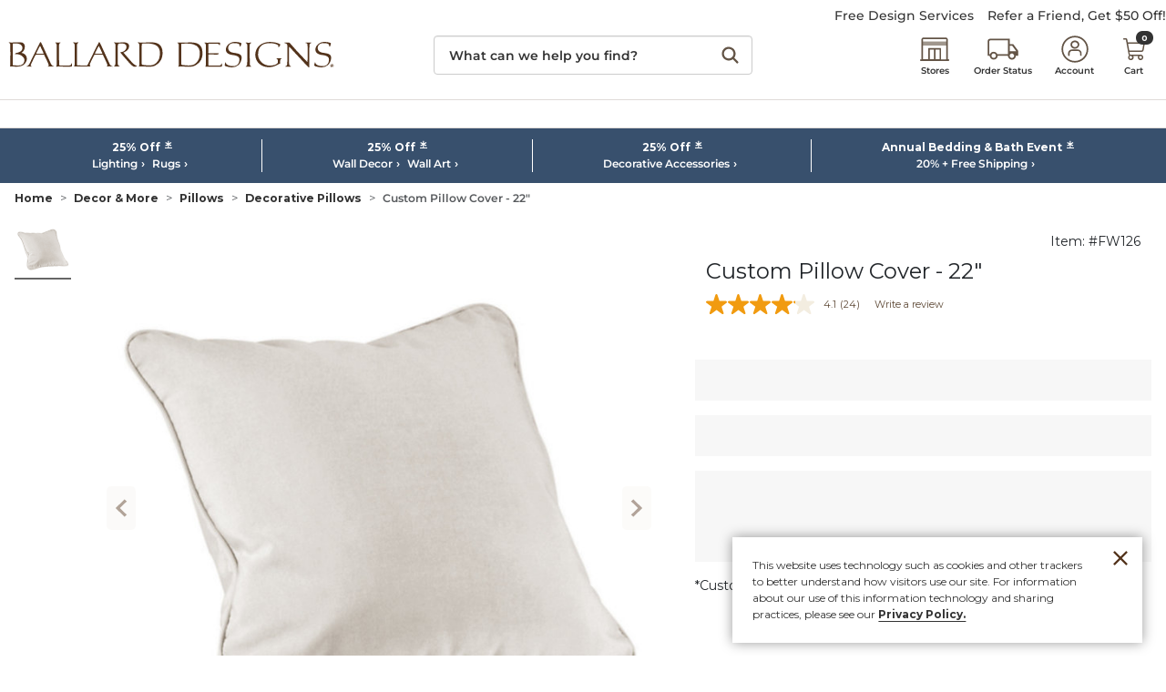

--- FILE ---
content_type: text/html
request_url: https://discovery-service.3dcloud.io/api/sd/v1/register?key=AIzaSyCNeINEcJsGJKqXOQ2-42ieER6D7Fu8o88
body_size: 600
content:
{"clientId":"00006a","appId":"00009f","secret":"4d349326-af2e-442a-8066-61ce571791d8","prodEndpoint":"https://services.3dcloud.io","devEndpoint":"https://devservices.3dcloud.io","analyticsEndpoint":"https://analytics.3dcloud.io/api/analytics/v1","cdnExpires":"12345","cdnKeyName":"signing-key","cdnSignature":"abc123","manifestEndpoint":"https://assets.3dcloud.io/production/manifest/00006a.manifest","apiBaseDomain":"https://zuul-r2.3dcloud.io","platformApiBaseDomain":null,"analyticsBaseEndpoint":"https://analytics.3dcloud.io/api/analytics","bomUrl":"","bomPdfUrl":"","bomEmailUrl":"","kongfiguratorUrl":"https://assets.3dcloud.io/production/kongfigurator/00006a/manifest.json","pimApiUrl":"https://pim-api-dot-io-mxt-vcs.uc.r.appspot.com"}

--- FILE ---
content_type: text/css
request_url: https://cdn.3dcloud.io/bld-3d-product-config/8.8.1-build.14/MxtProductConfigurator-8.8.1-build.14.css
body_size: 16987
content:
@import url(https://fonts.googleapis.com/css?family=Mulish:500,500i,700,700i,800,800i&display=swap);.mxt-modal-background.mxt-full-modal-screen{align-items:center;background:rgba(0,0,0,.5);display:flex;justify-content:center;transition:all 1s ease;z-index:10005}.mxt-modal-div{background:#f7f7f7;border-radius:var(--mxt-corner-roundness);box-shadow:0 0 5px 1px #646464;height:fit-content;max-height:calc(100% - 40px);overflow:visible;position:relative;width:80%}.mxt-modal-div .mxt-modal-content{height:100%;overflow:auto}@media(min-width:767px){.mxt-modal-div{max-width:80%;width:auto}}.mxt-default-modal-header-container{display:flex;justify-content:center}.mxt-default-modal-header{color:#666;font:var(--mxt-font-header);margin-bottom:10px;margin-top:20px;padding:13px;text-align:center}.closeButton{background-color:#fff;border-radius:50%;box-shadow:0 0 10px #000;height:40px;opacity:.8;position:absolute;right:-20px;top:-20px;user-select:none;width:40px;z-index:3}.closeIcon{left:50%;position:absolute;top:50%;transform:translate(-50%,-50%)}.mxt-alert-content,.mxt-alert-div{display:flex;flex-flow:column}.mxt-alert-content{align-items:center;overflow:auto;padding:0 25px 40px}.mxt-alert-content .mxt-btn{min-height:40px}.mxt-alert-content .mxt-checkbox{margin-bottom:0;margin-top:24px}.mxt-alert-text.mxt-alert-info{color:#31708f}.mxt-alert-input-clear{cursor:pointer;opacity:.5;position:absolute;right:25px;top:10px;transition:all .3s ease}.mxt-alert-input-clear:hover{opacity:1}.mxt-alert-text{color:#4e4e4e;font:var(--mxt-font-body-lg);line-height:24px;margin-bottom:20px;text-align:center}.mxt-alert-danger{background-color:#f2dede;border:1px solid #ebccd1;border-radius:var(--mxt-corner-roundness);color:#a94442;margin-bottom:20px;padding:15px}.mxt-alert-text.mxt-alert-danger{background:none;border:none}.mxt-alert-input-div{position:relative;width:100%}input.mxt-alert-input{box-shadow:0 1px 2px 0 rgba(0,0,0,.2);font:var(--mxt-font-body-lg);height:50px;margin-bottom:20px;padding:6px 12px;width:100%}.mxt-alert-prompt-yes{margin-bottom:10px}.mxt-alert-prompt-third{margin-top:10px}@media(min-width:768px){.mxt-alert-content{max-width:100%;width:600px}}.mxt-popover{max-width:230px;min-width:50px;position:absolute;z-index:1060;word-wrap:break-word;background:#fff;border-radius:var(--mxt-corner-roundness);box-shadow:var(--mxt-dark-drop-shadow);color:var(--mxt-toolbar-font-color)}.mxt-popover.hidden{display:inherit!important;opacity:0}.mxt-popover.left.bottom .mxt-modal-arrow-outer,.mxt-popover.right.bottom .mxt-modal-arrow-outer{top:calc(100% - 55px)}.mxt-popover.left.top .mxt-modal-arrow-outer,.mxt-popover.right.top .mxt-modal-arrow-outer{top:10px}.mxt-popover.mxt-tip{color:#fff;font:var(--mxt-font-body-bold);padding:10px 16px;pointer-events:none;user-select:none}.mxt-popover.mxt-tip,.mxt-popover.mxt-tip .mxt-modal-arrow-inner{background:var(--primary-right-gradient)}.mxt-popover.mxt-tip .mxt-menu-left-arrow{left:-15px;width:15px}.mxt-popover.mxt-tip .mxt-menu-right-arrow{width:15px}.mxt-popover.mxt-tip .mxt-menu-right-arrow .mxt-modal-arrow-inner{left:-110px}.mxt-popover.mxt-tip .mxt-menu-top-arrow{height:15px;top:-15px}.mxt-popover.mxt-tip.left,.mxt-popover.mxt-tip.right{padding:15px 16px}.mxt-dropdown-option-img{height:18px;margin-left:25px;margin-right:15px;width:18px}.mxt-dropdown-container{margin:5px;position:relative}.mxt-dropdown-container.disabled{cursor:not-allowed;opacity:.5}.mxt-dropdown{background:#fff;border-radius:var(--mxt-corner-roundness);box-shadow:0 1px 2px 0 rgba(0,0,0,.2);min-height:40px;min-width:170px;opacity:1;padding:0 15px;position:absolute;transition:all .5s ease}.mxt-dropdown-no-checkbox{min-width:100px}.mxt-dropdown-options{padding-bottom:10px}.mxt-dropdown:hover{box-shadow:0 2px 2px 0 rgba(0,0,0,.4);opacity:1}.mxt-dropdown-option{margin-right:10px}.mxt-dropdown-option-no-checkbox p:hover{color:var(--selected)}.mxt-dropdown-option-no-checkbox p{cursor:pointer}.mxt-dropdown-header{align-items:center;cursor:pointer;display:flex;min-height:40px}.mxt-dropdown-header h5{color:#666;font:var(--mxt-font-body-bold);margin:0}.mxt-dropdown-header-current{font:var(--mxt-font-body-sm);margin:0}.mxt-dropdown-header-image{height:40px;width:40px}.mxt-dropdown-header .mxt-dropdown-chevron.mxt-dropdown-rotate-chevron{transform:rotate(0deg)}.mxt-dropdown-header .mxt-dropdown-chevron{height:25px;margin-left:10px;position:relative;transform:rotate(-90deg);transition:all .5s ease;width:25px}.mxt-custom-checkbox-container .mxt-custom-checkmark:after{content:"";display:none;position:absolute}.mxt-custom-checkbox-container input:checked~.mxt-custom-checkmark:after{-webkit-box-sizing:border-box;-moz-box-sizing:border-box;box-sizing:border-box;display:block}.mxt-custom-checkbox-container{cursor:pointer;display:block;display:flex;position:relative;-webkit-user-select:none;-moz-user-select:none;-ms-user-select:none;user-select:none}.mxt-custom-checkbox-container .mxt-custom-checkmark:after{border:solid #3aa8bc;border-width:0 3px 3px 0;height:10px;left:4px;top:0;-webkit-transform:rotate(45deg);-ms-transform:rotate(45deg);transform:rotate(45deg);width:5px}.mxt-custom-checkbox{cursor:pointer;opacity:0;position:absolute}.mxt-custom-checkmark{background-color:#fff;border:3px solid #d7d7d7;height:18px;left:0;position:absolute;top:0;width:18px}input:checked~.mxt-custom-checkmark{border:3px solid #3aa8bc}.mxt-dropdown-option-quantity{font:var(--mxt-font-body-bold);margin-left:3px}.mxt-dropdown-option.mxt-dropdown-option-disabled{color:#cecece}.mxt-dropdown-option.mxt-dropdown-option-disabled .mxt-custom-checkbox-container{cursor:not-allowed}.mxt-toaster{height:100%;position:absolute;width:100%;z-index:1000}.mxt-toaster-background{background-color:var(--mxt-modal-background-color);height:100%;width:100%}.mxt-toaster-main{background-color:#fff;border:1px solid #000;bottom:0;color:var(--mxt-text-color-dark);display:flex;flex-direction:row;max-height:100%;min-height:42px;overflow-y:scroll;position:absolute;width:100%}.mxt-toaster-main .mxt-toaster-content{flex-grow:1;padding:10px}.mxt-toaster-main .mxt-toaster-close{align-items:center;display:flex;flex-direction:column;height:40px;justify-content:center;position:absolute;right:0;width:40px}.mxt-toaster-main .mxt-toaster-close img{height:30px;pointer-events:none;width:30px}:root{--mxt-corner-roundness:6px;--mxt-client-primary-rgb:0,0,0;--mxt-client-secondary-rgb:0,0,0;--mxt-client-drop-shadow-rgb:0,0,0;--mxt-client-blueprint-active-toolbar-button:#4fc1df;--mxt-cta-button-drop-shadow:0 1px 0 0 var(--mxt-client-drop-shadow),0 0 2px 1px rgba(0,0,0,.05);--mxt-cta-button-border-thickness:0px;--mxt-cta-button-border-color:#c1c1c1;--mxt-cta-button-font-color:#fff;--mxt-non-cta-button-drop-shadow:var(--mxt-dark-drop-shadow);--mxt-non-cta-button-border-thickness:0px;--mxt-non-cta-button-border-color:#c1c1c1;--mxt-non-cta-button-background-color:#fff;--mxt-non-cta-button-font-color:#666;--mxt-toolbelt-btn-drop-shadow:var(--mxt-dark-drop-shadow);--mxt-toolbelt-btn-border-thickness:0px;--mxt-toolbelt-btn-border-color:#c1c1c1;--mxt-toolbelt-btn-background-color:#fff;--mxt-toolbelt-btn-font-color:#666;--mxt-nav-control-drop-shadow:var(--mxt-dark-drop-shadow);--mxt-nav-control-border-thickness:0px;--mxt-nav-control-border-color:#c1c1c1;--mxt-nav-control-background-color:#fff;--mxt-nav-control-font-color:#666;--mxt-nav-control-primary-background-color:var(--primary-right-gradient);--mxt-nav-control-primary-font-color:var(--mxt-cta-button-font-color);--mxt-action-menu-drop-shadow:var(--mxt-dark-drop-shadow);--mxt-action-menu-border-thickness:0px;--mxt-action-menu-border-color:#c1c1c1;--mxt-action-menu-background-color:#fff;--mxt-action-menu-font-color:#666;--mxt-tooltip-drop-shadow:var(--mxt-dark-drop-shadow);--mxt-tooltip-border-thickness:0px;--mxt-tooltip-border-color:#c1c1c1;--mxt-tooltip-font-color:#666;--mxt-toolbar-background-color:#fff;--mxt-toolbar-button-color:#f5f5f5;--mxt-toolbar-font-color:#666;--mxt-toolbar-divider-color:#d8d8d8;--mxt-toolbar-cta-button-color:#5c5c5c;--mxt-toolbar-cta-font-color:#fff;--mxt-toolbar-cta-divider-color:#4c4c4c;--mxt-form-control-border-width:1px;--mxt-form-control-border-style:solid;--mxt-form-control-border-color:#3d3d3d;--mxt-form-control-border:var(--mxt-form-control-border-width) var(--mxt-form-control-border-style) var(--mxt-form-control-border-color);--mxt-form-control-box-shadow:inset 0 1px 1px rgba(0,0,0,.075);--mxt-form-control-height:50px;--mxt-checkbox-border-width:3px;--mxt-checkbox-border-style:solid;--mxt-checkbox-border-color:#9e9e9e;--mxt-checkbox-border:var(--mxt-checkbox-border-width) var(--mxt-checkbox-border-style) var(--mxt-checkbox-border-color);--mxt-checkbox-checked-color:#90d425;--mxt-font:Mulish;--mxt-font-header-lg:800 30px var(--mxt-font);--mxt-font-header:800 22px var(--mxt-font);--mxt-font-subheader:700 15px var(--mxt-font);--mxt-font-body-lg:500 15px var(--mxt-font);--mxt-font-body-lg-bold:700 15px var(--mxt-font);--mxt-font-body:500 13px var(--mxt-font);--mxt-font-body-bold:700 13px var(--mxt-font);--mxt-font-body-sm:500 11px var(--mxt-font);--mxt-font-body-ex-sm:500 10px var(--mxt-font);--mxt-login-register-hero:'url("")';--style-grid-image-size-sm:64px;--style-grid-image-size-md:64px;--style-grid-image-size-lg:70px;--style-grid-image-size-sm-wide:100px;--style-grid-image-size-md-wide:120px;--style-grid-image-size-lg-wide:140px;--mxt-dark-drop-shadow:0 1px 1px 0 rgba(0,0,0,.2),0 0 2px 1px rgba(0,0,0,.05);--mxt-client-primary:rgb(var(--mxt-client-primary-rgb));--mxt-client-drop-shadow:rgb(var(--mxt-client-drop-shadow-rgb));--mxt-client-secondary:rgb(var(--mxt-client-secondary-rgb));--mxt-button-disabled-font-color:#a5a5a5;--font-color:#666;--primary-right-gradient:linear-gradient(to right,var(--mxt-client-primary),var(--mxt-client-secondary));--primary-top-gradient:linear-gradient(to top,var(--mxt-client-primary),var(--mxt-client-secondary));--fancy-rotate-overlay-color:#2aace2;--space-evenly:space-evenly;--mxt-action-menu-item-width:70px;--mxt-toolbar-width:160px;--toggle-blue-rgb:79,193,223;--toggle-blue:rgb(var(--toggle-blue-rgb));--mxt-primary-logo-width:300px;--mxt-nav-control-button-primary-width:145px;--mxt-nav-menu-height:44px;--mxt-guided-design-font-color:#fff;--mxt-guided-design-border-color:#fff;--kong-background-color-hover:#000;--kong-background-color:#fff;--kong-background-color-active:#000;--kong-text-color-hover:#fff}@supports(-ms-accelerator:true){:root{--space-evenly:space-around}}.mxt-btn{align-items:center;backface-visibility:hidden;background:none;border:none;border-radius:var(--mxt-corner-roundness);color:var(--font-color);cursor:pointer;display:flex;font:var(--mxt-font-body-bold);height:40px;justify-content:center;min-width:100px;position:relative;text-align:center;transition:all .3s ease;user-select:none;-webkit-user-select:none}.mxt-btn :not(:first-child){margin-left:5px;padding-right:10px}.mxt-btn .mxt-btn-label{margin:0;padding:0}.mxt-btn .navigationBaseButtonLabel.mxt-btn-label{font:var(--mxt-font-body);padding-right:7px}.mxt-btn.blue{color:var(--toggle-blue)}.mxt-btn.mxt-btn-toggled{background:var(--toggle-blue);box-shadow:none;color:#fff}.mxt-btn.mxt-split-button{box-shadow:none;display:inline-block;min-width:0}.mxt-btn.mxt-nav-control-button{height:var(--mxt-nav-menu-height)}.mxt-btn.mxt-btn-icon-only.mxt-nav-control-button{width:var(--mxt-nav-menu-height)}.mxt-btn.navigationBaseButton{border-radius:0}.mxt-btn.navigationBaseButton.navigationPanelLabelToggle{color:var(--mxt-toolbar-font-color);flex:0 0 var(--mxt-nav-menu-height);font:var(--mxt-font-body)}.mxt-btn.navigationBaseButton.navigationPanelLabelToggle img{height:50px;width:50px}.mxt-btn.navigationBaseButton.mxt-btn-disabled{cursor:not-allowed}.mxt-btn.navigationBaseButton.mxt-btn-disabled *{opacity:.5}.mxt-btn.navigationButton{background:var(--mxt-toolbar-button-color);color:var(--mxt-toolbar-font-color)}.mxt-btn.navigationButton.navigationButtonMain{background:var(--mxt-toolbar-background-color)}.mxt-btn.navigationQuickLink{background:var(--mxt-toolbar-cta-button-color);color:var(--mxt-toolbar-cta-font-color)}.mxt-btn.mxt-cta-button.mxt-btn-disabled,.mxt-btn.mxt-non-cta-button.mxt-btn-disabled,.mxt-btn:disabled{background:#e5e5e5;box-shadow:none;color:var(--mxt-button-disabled-font-color);pointer-events:none}.mxt-btn.mxt-cta-button.mxt-btn-disabled img,.mxt-btn.mxt-non-cta-button.mxt-btn-disabled img,.mxt-btn:disabled img{opacity:.5}.mxt-btn.mxt-action-menu-item.mxt-btn-disabled,.mxt-btn.mxt-nav-control-button.mxt-btn-disabled,.mxt-btn.mxt-toolbelt-item.mxt-btn-disabled{box-shadow:none;cursor:not-allowed;opacity:.3}.mxt-btn.mxt-nav-control-button.mxt-btn-disabled:hover,.mxt-btn.mxt-toolbelt-item.mxt-btn-disabled:hover{filter:unset}@media(min-width:1200px){.mxt-btn:hover{filter:brightness(90%)}}.mxt-btn-md{width:140px}.mxt-btn-lg{width:240px}.mxt-btn-icon-only{min-width:0;padding:0;width:40px}.mxt-btn-no-bg{background:none;border:none}img.mxt-btn-icon-absolute-left{left:25px;position:absolute;width:25px}.mxt-cta-button{background:var(--primary-right-gradient);border:var(--mxt-cta-button-border-thickness) solid var(--mxt-cta-button-border-color);box-shadow:var(--mxt-cta-button-drop-shadow);color:var(--mxt-cta-button-font-color)}.mxt-non-cta-button{background:var(--mxt-non-cta-button-background-color);border:var(--mxt-non-cta-button-border-thickness) solid var(--mxt-non-cta-button-border-color);box-shadow:var(--mxt-non-cta-button-drop-shadow);color:var(--mxt-non-cta-button-font-color)}.mxt-split-button:last-child{border-bottom-left-radius:0;border-top-left-radius:0;padding-right:5px}.mxt-split-button:first-child{border-bottom-right-radius:0;border-top-right-radius:0;padding-left:5px}.mxt-modal-arrow-outer{height:25px;left:calc(50% - 25px);overflow:hidden;position:absolute;top:100%;width:50px}.mxt-modal-arrow-outer.mxt-menu-no-arrow{display:none}.mxt-modal-arrow-outer.mxt-menu-top-arrow{top:-25px}.mxt-modal-arrow-outer.mxt-menu-top-arrow .mxt-modal-arrow-inner{top:20px}.mxt-modal-arrow-outer.mxt-menu-left-arrow{height:50px;left:-25px;top:calc(50% - 25px);width:25px}.mxt-modal-arrow-outer.mxt-menu-left-arrow .mxt-modal-arrow-inner{left:25px;top:-25px}.mxt-modal-arrow-outer.mxt-menu-right-arrow{height:50px;left:100%;top:calc(50% - 25px);width:25px}.mxt-modal-arrow-outer.mxt-menu-right-arrow .mxt-modal-arrow-inner{left:-100px;top:-25px}.mxt-modal-arrow-inner{background-color:var(--mxt-action-menu-background-color);border-radius:var(--mxt-corner-roundness);box-shadow:var(--mxt-action-menu-drop-shadow);height:100px;left:-25px;position:relative;top:-100px;transform:rotate(45deg);width:100px}.mxt-toolbelt{background:var(--mxt-toolbelt-btn-background-color);border:var(--mxt-toolbelt-btn-border-thickness) solid var(--mxt-toolbelt-btn-border-color);border-radius:var(--mxt-corner-roundness);box-shadow:var(--mxt-toolbelt-btn-drop-shadow);color:var(--mxt-toolbelt-btn-font-color);display:flex}.mxt-action-menu{background:var(--mxt-action-menu-background-color);border:var(--mxt-action-menu-border-thickness) solid var(--mxt-action-menu-border-color);border-radius:var(--mxt-corner-roundness);box-shadow:var(--mxt-action-menu-drop-shadow);color:var(--mxt-action-menu-font-color);display:flex}.mxt-action-menu.undocked .mxt-action-menu-container{grid-template-columns:1fr 1fr;width:300px}.mxt-action-menu.undocked .mxt-action-menu-container.mxt-collapsed-label{grid-auto-flow:column;grid-template-rows:1fr 1fr;width:100%}.mxt-menu-bottom-arrow .action-menu-drag{left:calc(50% - 10px);top:-5px}.mxt-menu-right-arrow .action-menu-drag{left:-10px;top:calc(50% - 5px);transform:rotate(90deg);transform-origin:10px 5px}.mxt-menu-left-arrow .action-menu-drag{right:-10px;top:calc(50% - 5px);transform:rotate(90deg);transform-origin:10px 5px}.mxt-menu-top-arrow .action-menu-drag{bottom:-5px;left:calc(50% - 10px)}.mxt-action-menu,.mxt-toolbelt{overflow:hidden;width:fit-content;z-index:5000!important}.mxt-action-menu .mxt-action-menu-container,.mxt-action-menu .mxt-action-sub-menu-container,.mxt-action-menu .mxt-toolbelt-container,.mxt-toolbelt .mxt-action-menu-container,.mxt-toolbelt .mxt-action-sub-menu-container,.mxt-toolbelt .mxt-toolbelt-container{display:grid;gap:0 10px;padding:0 10px}.mxt-action-menu .mxt-action-menu-container.mxt-collapsed-label,.mxt-action-menu .mxt-action-sub-menu-container.mxt-collapsed-label,.mxt-action-menu .mxt-toolbelt-container.mxt-collapsed-label,.mxt-toolbelt .mxt-action-menu-container.mxt-collapsed-label,.mxt-toolbelt .mxt-action-sub-menu-container.mxt-collapsed-label,.mxt-toolbelt .mxt-toolbelt-container.mxt-collapsed-label{gap:0 5px}.mxt-action-menu .mxt-action-sub-menu,.mxt-toolbelt .mxt-action-sub-menu{background:#fff;display:flex;max-width:calc(100% - 25px);min-height:100%;min-width:calc(100% - 25px);position:absolute;transform:translateX(-100%);transition:transform .4s ease}.mxt-action-menu .mxt-action-sub-menu.mxt-action-sub-menu-visible,.mxt-toolbelt .mxt-action-sub-menu.mxt-action-sub-menu-visible{transform:unset}.mxt-action-menu .mxt-action-sub-menu-container,.mxt-toolbelt .mxt-action-sub-menu-container{grid-template-columns:1fr 1fr}.mxt-action-menu .mxt-action-menu-back-button,.mxt-toolbelt .mxt-action-menu-back-button{align-self:flex-start;min-width:40px}.mxt-action-menu .mxt-btn.mxt-action-menu-item,.mxt-action-menu .mxt-btn.mxt-toolbelt-item,.mxt-toolbelt .mxt-btn.mxt-action-menu-item,.mxt-toolbelt .mxt-btn.mxt-toolbelt-item{align-items:center;display:flex;flex-flow:row;justify-content:flex-start;min-width:unset;overflow:hidden;transition:all .3s ease}.mxt-action-menu .mxt-btn.mxt-action-menu-item .mxt-btn-label,.mxt-action-menu .mxt-btn.mxt-toolbelt-item .mxt-btn-label,.mxt-toolbelt .mxt-btn.mxt-action-menu-item .mxt-btn-label,.mxt-toolbelt .mxt-btn.mxt-toolbelt-item .mxt-btn-label{flex:1;font:var(--mxt-font-body);min-height:0;transition:all .3s ease}.mxt-action-menu .mxt-btn.mxt-action-menu-item.mxt-collapsed-label,.mxt-action-menu .mxt-btn.mxt-toolbelt-item.mxt-collapsed-label,.mxt-toolbelt .mxt-btn.mxt-action-menu-item.mxt-collapsed-label,.mxt-toolbelt .mxt-btn.mxt-toolbelt-item.mxt-collapsed-label{height:40px;padding-bottom:0;width:40px}.mxt-action-menu .mxt-btn.mxt-action-menu-item.mxt-collapsed-label .mxt-btn-label,.mxt-action-menu .mxt-btn.mxt-toolbelt-item.mxt-collapsed-label .mxt-btn-label,.mxt-toolbelt .mxt-btn.mxt-action-menu-item.mxt-collapsed-label .mxt-btn-label,.mxt-toolbelt .mxt-btn.mxt-toolbelt-item.mxt-collapsed-label .mxt-btn-label{flex:0 0 0px;height:0;padding-bottom:0;transition:all .3s ease}.mxt-action-menu .mxt-btn.mxt-action-menu-item.mxt-action-menu-item-empty,.mxt-action-menu .mxt-btn.mxt-toolbelt-item.mxt-action-menu-item-empty,.mxt-toolbelt .mxt-btn.mxt-action-menu-item.mxt-action-menu-item-empty,.mxt-toolbelt .mxt-btn.mxt-toolbelt-item.mxt-action-menu-item-empty{height:40px;width:130px}.mxt-action-menu.bottom-center .mxt-action-menu-container,.mxt-action-menu.bottom-center .mxt-action-sub-menu-container,.mxt-action-menu.bottom-center .mxt-toolbelt-container,.mxt-toolbelt.bottom-center .mxt-action-menu-container,.mxt-toolbelt.bottom-center .mxt-action-sub-menu-container,.mxt-toolbelt.bottom-center .mxt-toolbelt-container{grid-auto-flow:column;grid-template-rows:1fr 1fr;width:fit-content}.mxt-action-menu.bottom-center .mxt-action-menu-container.mxt-collapsed-label,.mxt-action-menu.bottom-center .mxt-action-sub-menu-container.mxt-collapsed-label,.mxt-action-menu.bottom-center .mxt-toolbelt-container.mxt-collapsed-label,.mxt-toolbelt.bottom-center .mxt-action-menu-container.mxt-collapsed-label,.mxt-toolbelt.bottom-center .mxt-action-sub-menu-container.mxt-collapsed-label,.mxt-toolbelt.bottom-center .mxt-toolbelt-container.mxt-collapsed-label{grid-template-rows:1fr}.mxt-action-menu.bottom-center .mxt-action-menu-container .mxt-action-menu-item,.mxt-action-menu.bottom-center .mxt-action-menu-container .mxt-toolbelt-item,.mxt-action-menu.bottom-center .mxt-action-sub-menu-container .mxt-action-menu-item,.mxt-action-menu.bottom-center .mxt-action-sub-menu-container .mxt-toolbelt-item,.mxt-action-menu.bottom-center .mxt-toolbelt-container .mxt-action-menu-item,.mxt-action-menu.bottom-center .mxt-toolbelt-container .mxt-toolbelt-item,.mxt-toolbelt.bottom-center .mxt-action-menu-container .mxt-action-menu-item,.mxt-toolbelt.bottom-center .mxt-action-menu-container .mxt-toolbelt-item,.mxt-toolbelt.bottom-center .mxt-action-sub-menu-container .mxt-action-menu-item,.mxt-toolbelt.bottom-center .mxt-action-sub-menu-container .mxt-toolbelt-item,.mxt-toolbelt.bottom-center .mxt-toolbelt-container .mxt-action-menu-item,.mxt-toolbelt.bottom-center .mxt-toolbelt-container .mxt-toolbelt-item{text-align:left}.mxt-action-menu.bottom-center .mxt-action-sub-menu-container,.mxt-toolbelt.bottom-center .mxt-action-sub-menu-container{border-left:1px solid #d2d2d2}.mxt-action-menu.bottom-center .mxt-action-sub-menu-container .mxt-btn.mxt-action-menu-item,.mxt-toolbelt.bottom-center .mxt-action-sub-menu-container .mxt-btn.mxt-action-menu-item{min-width:110px}.mxt-action-menu.bottom-center .mxt-action-sub-menu-container.mxt-collapsed-label .mxt-btn.mxt-action-menu-item,.mxt-toolbelt.bottom-center .mxt-action-sub-menu-container.mxt-collapsed-label .mxt-btn.mxt-action-menu-item{min-width:unset}.mxt-action-menu.bottom-center .mxt-action-menu-container .mxt-btn.mxt-action-menu-item,.mxt-toolbelt.bottom-center .mxt-action-menu-container .mxt-btn.mxt-action-menu-item{min-width:135px}.mxt-action-menu.bottom-center .mxt-action-menu-container.mxt-collapsed-label .mxt-btn.mxt-action-menu-item,.mxt-toolbelt.bottom-center .mxt-action-menu-container.mxt-collapsed-label .mxt-btn.mxt-action-menu-item{min-width:unset}.mxt-action-menu.bottom-right,.mxt-action-menu.top-right,.mxt-toolbelt.bottom-right,.mxt-toolbelt.top-right{height:auto;justify-content:center}.mxt-action-menu.bottom-right .mxt-action-menu-container,.mxt-action-menu.bottom-right .mxt-action-sub-menu-container,.mxt-action-menu.bottom-right .mxt-toolbelt-container,.mxt-action-menu.top-right .mxt-action-menu-container,.mxt-action-menu.top-right .mxt-action-sub-menu-container,.mxt-action-menu.top-right .mxt-toolbelt-container,.mxt-toolbelt.bottom-right .mxt-action-menu-container,.mxt-toolbelt.bottom-right .mxt-action-sub-menu-container,.mxt-toolbelt.bottom-right .mxt-toolbelt-container,.mxt-toolbelt.top-right .mxt-action-menu-container,.mxt-toolbelt.top-right .mxt-action-sub-menu-container,.mxt-toolbelt.top-right .mxt-toolbelt-container{grid-template-columns:1fr}.mxt-action-menu.bottom-right .mxt-action-menu-container .mxt-action-menu-item,.mxt-action-menu.bottom-right .mxt-action-menu-container .mxt-toolbelt-item,.mxt-action-menu.bottom-right .mxt-action-sub-menu-container .mxt-action-menu-item,.mxt-action-menu.bottom-right .mxt-action-sub-menu-container .mxt-toolbelt-item,.mxt-action-menu.bottom-right .mxt-toolbelt-container .mxt-action-menu-item,.mxt-action-menu.bottom-right .mxt-toolbelt-container .mxt-toolbelt-item,.mxt-action-menu.top-right .mxt-action-menu-container .mxt-action-menu-item,.mxt-action-menu.top-right .mxt-action-menu-container .mxt-toolbelt-item,.mxt-action-menu.top-right .mxt-action-sub-menu-container .mxt-action-menu-item,.mxt-action-menu.top-right .mxt-action-sub-menu-container .mxt-toolbelt-item,.mxt-action-menu.top-right .mxt-toolbelt-container .mxt-action-menu-item,.mxt-action-menu.top-right .mxt-toolbelt-container .mxt-toolbelt-item,.mxt-toolbelt.bottom-right .mxt-action-menu-container .mxt-action-menu-item,.mxt-toolbelt.bottom-right .mxt-action-menu-container .mxt-toolbelt-item,.mxt-toolbelt.bottom-right .mxt-action-sub-menu-container .mxt-action-menu-item,.mxt-toolbelt.bottom-right .mxt-action-sub-menu-container .mxt-toolbelt-item,.mxt-toolbelt.bottom-right .mxt-toolbelt-container .mxt-action-menu-item,.mxt-toolbelt.bottom-right .mxt-toolbelt-container .mxt-toolbelt-item,.mxt-toolbelt.top-right .mxt-action-menu-container .mxt-action-menu-item,.mxt-toolbelt.top-right .mxt-action-menu-container .mxt-toolbelt-item,.mxt-toolbelt.top-right .mxt-action-sub-menu-container .mxt-action-menu-item,.mxt-toolbelt.top-right .mxt-action-sub-menu-container .mxt-toolbelt-item,.mxt-toolbelt.top-right .mxt-toolbelt-container .mxt-action-menu-item,.mxt-toolbelt.top-right .mxt-toolbelt-container .mxt-toolbelt-item{flex-flow:row-reverse;text-align:right}.mxt-action-menu.bottom-right .mxt-action-sub-menu,.mxt-action-menu.top-right .mxt-action-sub-menu,.mxt-toolbelt.bottom-right .mxt-action-sub-menu,.mxt-toolbelt.top-right .mxt-action-sub-menu{flex-direction:column}.mxt-action-menu.bottom-right .mxt-action-sub-menu-container,.mxt-action-menu.top-right .mxt-action-sub-menu-container,.mxt-toolbelt.bottom-right .mxt-action-sub-menu-container,.mxt-toolbelt.top-right .mxt-action-sub-menu-container{border-top:1px solid #d2d2d2}.mxt-action-menu.top-right,.mxt-toolbelt.top-right{flex-flow:column-reverse}.mxt-action-menu.top-right .mxt-action-sub-menu,.mxt-toolbelt.top-right .mxt-action-sub-menu{min-height:calc(100% - 25px);min-width:100%;top:25px}.mxt-action-menu.bottom-right,.mxt-toolbelt.bottom-right{flex-flow:column}.mxt-action-menu.bottom-right .mxt-action-sub-menu,.mxt-toolbelt.bottom-right .mxt-action-sub-menu{min-height:calc(100% - 25px);min-width:100%;top:0}.mxt-action-menu.undocked .mxt-toolbelt-container,.mxt-toolbelt.undocked .mxt-toolbelt-container{width:150px}.mxt-action-menu.undocked .mxt-action-menu-container .mxt-action-menu-item,.mxt-action-menu.undocked .mxt-action-menu-container .mxt-toolbelt-item,.mxt-action-menu.undocked .mxt-toolbelt-container .mxt-action-menu-item,.mxt-action-menu.undocked .mxt-toolbelt-container .mxt-toolbelt-item,.mxt-toolbelt.undocked .mxt-action-menu-container .mxt-action-menu-item,.mxt-toolbelt.undocked .mxt-action-menu-container .mxt-toolbelt-item,.mxt-toolbelt.undocked .mxt-toolbelt-container .mxt-action-menu-item,.mxt-toolbelt.undocked .mxt-toolbelt-container .mxt-toolbelt-item{text-align:left}.mxt-action-menu.undocked .mxt-action-sub-menu,.mxt-toolbelt.undocked .mxt-action-sub-menu{max-width:calc(100% - 25px);min-height:100%;min-width:calc(100% - 25px)}.mxt-action-menu.undocked .mxt-action-sub-menu-container,.mxt-toolbelt.undocked .mxt-action-sub-menu-container{border-left:1px solid #d2d2d2}.navigationButtonContainerBoxShadow{box-shadow:0 0 10px 0 rgba(0,0,0,.25);height:100%;left:0;pointer-events:none;position:absolute;top:0;transition:all .3s ease;width:var(--mxt-toolbar-width);z-index:1111}.navigationButtonContainer.hidden+.navigationButtonContainerBoxShadow,.navigationButtonContainer.mxt-hidden+.navigationButtonContainerBoxShadow{display:none}.navigationButtonContainer{flex:0 0 var(--mxt-toolbar-width);height:100%;overflow-x:hidden;position:relative;transition:all .3s ease}.navigationButtonContainer .navigationBarScrollButtonContainer{cursor:pointer;display:flex;height:60px;justify-content:center;position:absolute;width:100%;z-index:1111}.navigationButtonContainer .navigationBarScrollButtonContainer.navigationBarScrollDown{align-items:flex-end;background-image:linear-gradient(180deg,hsla(0,0%,100%,0) 0,#e5e5e5 44%);bottom:0}.navigationButtonContainer .navigationBarScrollButtonContainer.navigationBarScrollUp{align-items:flex-start;background-image:linear-gradient(0deg,hsla(0,0%,100%,0) 0,#e5e5e5 44%);top:0}.navigationButtonContainer .navigationBarScrollButtonContainer .navigationBarScrollButton{background:#fff;border-radius:50%;height:24px;margin:6px;width:24px}.navigationButtons{background:var(--mxt-toolbar-background-color);bottom:auto;box-shadow:0 0 10px 0 rgba(0,0,0,.25);display:flex;flex:0 0 100%;flex-flow:column;height:100%;overflow-x:hidden;overflow-y:scroll;position:relative;scrollbar-width:none;top:0;width:100%;z-index:1001;-ms-overflow-style:none}.navigationButtons::-webkit-scrollbar{height:0;width:0}.navigationButtons .navigationBaseButton{height:var(--mxt-nav-menu-height);justify-content:flex-start;width:160px}.navigationButtons #navigationPanelButtons{display:block;flex-flow:column wrap}.navigationButtons #navigationPanelButtons .navigationButtonWrapper.navigationButtonCurrent .navigationButton{background-color:var(--mxt-client-blueprint-active-toolbar-button)}.navigationButtons #navigationPanelButtons .navigationButtonWrapper .navigationButton{background:#fff}.navigationButtons #navigationPanelLabelToggle{display:flex}.navigationButtons #navigationQuickLinks{display:flex;flex-flow:column;width:100%}.navigationButtons #navigationQuickLinks .navigationBaseButton{width:100%}.navigation-labels-collapsed .navigationBaseButtonLabel.mxt-btn-label{white-space:nowrap}.navigationButtonWrapper{position:relative;width:auto}.navigationButtonWrapper.navigationButtonCurrent .navigationButton{background-color:var(--mxt-client-blueprint-active-toolbar-button);color:#fff}.navigationButtonWrapper.navigationButtonCurrent .navigationButton img{filter:brightness(0) saturate(100%) invert(100%) sepia(0) saturate(0) hue-rotate(293deg) brightness(103%) contrast(102%)}.navigation-labels-collapsed .navigationButtonWrapper{overflow:hidden}.navigationButtonWrapper.navigationButtonToolbarHeader{color:#666;font:var(--mxt-font-body-bold);height:30px}.navigation-labels-collapsed .navigationButtonWrapper.navigationButtonToolbarHeader{display:none}.navigationButtonWrapper.navigationButtonToolbarHeader span{line-height:29px;padding-left:8px}.navigationPanelButtons{flex:1}.navigationQuickLinkPrimary{background-image:var(--primary-right-gradient)!important}.navigationBaseButtonImg{flex:0 0 50px;width:50px}.navigationBaseButtonLabel{text-align:left}.navigationButtonFlag{display:none;height:100%;left:0;position:absolute;top:0;width:5px}.navigationButtonFlag.navigationButtonFlagCurrent{background:var(--mxt-client-primary);display:block}.mxt-nav-control-button-group{border-radius:var(--mxt-corner-roundness);box-shadow:var(--mxt-nav-control-drop-shadow);display:flex;margin-left:10px}.mxt-nav-control-button-group .mxt-btn.mxt-nav-control-button{border-radius:0;box-shadow:none}.mxt-nav-control-button-group .mxt-btn.mxt-nav-control-button:first-of-type{border-bottom-left-radius:var(--mxt-corner-roundness);border-top-left-radius:var(--mxt-corner-roundness)}.mxt-nav-control-button-group .mxt-btn.mxt-nav-control-button:last-of-type{border-bottom-right-radius:var(--mxt-corner-roundness);border-top-right-radius:var(--mxt-corner-roundness)}.mxt-nav-control-button-group .mxt-btn.mxt-nav-control-button.force-first{border-bottom-left-radius:var(--mxt-corner-roundness);border-top-left-radius:var(--mxt-corner-roundness)}.mxt-nav-control-button-group .mxt-btn.mxt-nav-control-button.force-last{border-bottom-right-radius:var(--mxt-corner-roundness);border-top-right-radius:var(--mxt-corner-roundness)}.mxt-nav-control-button{background:var(--mxt-nav-control-background-color);border:var(--mxt-nav-control-border-thickness) solid var(--mxt-nav-control-border-color);box-shadow:var(--mxt-nav-control-drop-shadow);color:var(--mxt-nav-control-font-color)}.mxt-nav-control-button.mxt-nav-disabled{background:#e5e5e5;box-shadow:none;color:var(--mxt-button-disabled-font-color);cursor:not-allowed}.mxt-nav-control-button.mxt-nav-control-button-primary{background:var(--mxt-nav-control-primary-background-color);color:var(--mxt-nav-control-primary-font-color);justify-content:space-between;overflow:hidden;padding-left:10px;width:var(--mxt-nav-control-button-primary-width)}.mxt-nav-control-button.mxt-nav-control-button-primary.mxt-nav-disabled{background:#e5e5e5}.mxt-nav-control-button.mxt-nav-control-button-primary .mxt-btn-container{align-items:center;display:flex;justify-content:space-between;width:145px}.navigationButtonBreak{border-top:1px solid var(--mxt-toolbar-divider-color)}.navigationQuickLinkBreak{border-top:1px solid var(--mxt-toolbar-cta-divider-color)}.navigationQuickLinkBreak:last-child{display:none}.navigationBaseButtonBreak{display:flex;left:0;position:relative;width:100%}.mxtMainMenuButtons .mxt-btn-disabled{cursor:not-allowed!important}.mxtMainMenuButtons .mxt-btn-disabled *{opacity:.5}body.mxt-room-planner-phone .mxt-action-menu{display:none}.mxt-form-control{border:var(--mxt-form-control-border);border-radius:var(--mxt-corner-roundness);box-shadow:var(--mxt-form-control-box-shadow);display:block;height:var(--mxt-form-control-height);line-height:1.42857143;width:100%}.mxt-form-group{margin-bottom:15px}@keyframes mxt-fadeIn{0%{opacity:0;visibility:hidden}to{opacity:1;visibility:visible}}@keyframes mxt-fadeOut{0%{opacity:1;visibility:visible}to{opacity:0;visibility:hidden}}.mxt-animated{animation-duration:.25s;animation-fill-mode:both}.mxt-animated-pause{animation-play-state:paused}.mxt-fadeOut{animation-name:mxt-fadeOut;pointer-events:none}.mxt-fadeIn{animation-name:mxt-fadeIn}.mxt-full-modal-screen{height:100%;left:0;margin:0 auto;overflow:auto;position:absolute;top:0;width:100%;z-index:1}.mxt-checkbox{align-items:center;display:flex}.mxt-checkbox input{cursor:pointer;height:0;opacity:0;position:absolute;width:0}.mxt-checkbox input:checked+.mxt-checkbox-checkmark{background-color:var(--mxt-checkbox-checked-color);background-position:0;border:none}.mxt-checkbox .mxt-checkbox-checkmark{background-image:url(https://cdn.3dcloud.io/bld-3d-product-config/8.8.1-build.14/images/node_modules/@mxt/mxt-ui-utility/assets/img/checkmarkSprite.c86f412e4a3279a8853e.svg);background-position:100%;background-repeat:no-repeat;background-size:auto 100%;border:var(--mxt-checkbox-border);border-radius:var(--mxt-corner-roundness);cursor:pointer;height:24px;width:24px}.mxt-switch-container{display:flex}.mxt-switch-container.mxt-switch-disabled{cursor:not-allowed;opacity:.4}.mxt-switch-label{color:#666;line-height:34px;padding:0 5px;user-select:none}.mxt-switch{display:inline-block;height:34px;position:relative;width:70px}.mxt-switch input{display:none}.mxt-switch input:checked+.mxt-slider{background:#4cd964}.mxt-switch-container.mxt-switch-disabled .mxt-switch{pointer-events:none}.mxt-switch .mxt-slider{background-color:#e2e2e2;border-radius:34px;bottom:0;cursor:pointer;left:0;right:0;top:0}.mxt-switch .mxt-slider,.mxt-switch .mxt-slider:before{position:absolute;-webkit-transition:.4s;transition:.4s}.mxt-switch .mxt-slider:before{background-color:#fff;border-radius:50%;bottom:2px;box-shadow:0 1px 2px 0 rgba(0,0,0,.2);content:"";height:30px;right:38px;width:30px}.mxt-switch input:checked+.mxt-slider:before{-webkit-transform:translateX(36px);-ms-transform:translateX(36px);transform:translateX(36px)}.mxt-font-header-lg{font:var(--mxt-font-header-lg)}.mxt-font-header{font:var(--mxt-font-header)}.mxt-font-subheader{font:var(--mxt-font-subheader)}.mxt-font-body-lg{font:var(--mxt-font-body-lg)}.mxt-font-body-lg-bold{font:var(--mxt-font-body-lg-bold)}.mxt-font-body{font:var(--mxt-font-body)}.mxt-font-body-bold{font:var(--mxt-font-body-bold)}.mxt-font-body-sm{font:var(--mxt-font-body-sm)}.mxt-hover-over-image{align-items:center;background-color:rgba(0,0,0,.5);display:none;height:100%;justify-content:center;left:0;position:absolute;top:0;width:100%;z-index:99}.mxt-bounce-container{padding:2px}.mxt-bounce-container:hover .mxt-bounce{top:-2px}.mxt-bounce{position:relative;top:0;transition:top .2s ease}.mxt-fraction{display:inline-block;font-size:7px;padding:0 .2em;text-align:center;vertical-align:middle}.mxt-fraction:before{border-bottom:1px solid #666;content:attr(top)}.mxt-fraction:after,.mxt-fraction:before{display:block;line-height:1.6em;padding:0 .2em}.mxt-fraction:after{content:attr(bottom)}.mxt-rotate-180{transform:rotate(180deg)}.mxt-canvas{cursor:inherit;height:100%;width:100%}.mxt-sr-only{border:0!important;clip:rect(1px,1px,1px,1px)!important;-webkit-clip-path:inset(50%)!important;clip-path:inset(50%)!important;height:1px!important;margin:-1px!important;overflow:hidden!important;padding:0!important;position:absolute!important;white-space:nowrap!important;width:1px!important}.mxt-download-options-popover .mxt-popover-content{margin:0}.mxt-portrait .mxt-configurator-root .mxt-download-options-popover.top{transform:translateY(80px)}.mxt-portrait .mxt-configurator-root .mxt-download-options-popover.top .mxt-menu-bottom-arrow{top:-25px}.mxt-portrait .mxt-configurator-root .mxt-download-options-popover.top .mxt-menu-bottom-arrow .mxt-modal-arrow-inner{top:100%}:root{--mxt-viewer-container-height:50%;--mxt-viewer-container-min-width:360px;--mxt-picker-container-height:calc(100% - var(--mxt-viewer-container-height));--mxt-picker-width:400px;--mxt-background-color-dark:#000;--mxt-modal-background-color:rgba(0,0,0,.3);--mxt-border:1px solid #3d3d3d;--mxt-configurator-virtual-assistant-button-background:#fff}body{margin:0}.mxt-container{--mxt-virtual-assistant-font:Mulish}.mxt-container .hidden{display:none!important}.mxt-container .mxt-modal-background.mxt-full-modal-screen{background:var(--mxt-modal-background-color)}.mxt-container .mxt-blocked-option{background:#fff;border-radius:15px;color:var(--mxt-text-color-dark);height:30px;position:absolute;right:7px;top:7px;width:30px;z-index:99}.mxt-container .mxt-blocked-option img{height:36px;max-height:none;max-width:none;transform:translate(-3px,-3px);width:36px}.mxt-container :focus{outline-style:none}.mxt-container.document-tabbing :focus{outline:2px auto Highlight;outline:5px auto -webkit-focus-ring-color}.mxt-container *{box-sizing:border-box}.mxt-container .mxt-dropdown-option-text p{margin:0}.mxt-container input{font:var(--mxt-font-body)}.mxt-container img{display:block;max-height:100%;max-width:100%;-webkit-user-select:none;-khtml-user-select:none;-moz-user-select:none;-o-user-select:none;user-select:none}.mxt-container h1{font:var(--mxt-font-header-lg);margin:5px 0}.mxt-container h2{font:var(--mxt-font-header)}.mxt-container h3{font:var(--mxt-font-subheader)}.mxt-container button,.mxt-container button *{font:var(--mxt-font-body-bold)}.mxt-configurator-root{background:var(--mxt-background-color);display:flex;flex-flow:column;height:100%;left:0;margin:0 auto;overflow:hidden;position:absolute;top:0;width:100%}.mxt-configurator-root.mxt-landscape{flex-flow:row}.mxt-configurator-root.mxt-landscape.mxt-mobile{--mxt-picker-width:45%}.mxt-configurator-root.mxt-portrait.mxt-mobile .mxt-spin-button-row{order:-1}.mxt-configurator-root.mxt-device-ios{height:calc(100% - 20px)}@keyframes loading-bar{0%{transform:translateX(90%);width:0}50%{opacity:1;transform:translateX(100%);width:100%}71%{opacity:0;transform:translateX(100%)}72%{opacity:0;transform:translateX(-100%)}73%{opacity:1;transform:translateX(-100%)}to{transform:translateX(100%)}}.mxt-modal-container :focus-visible{outline:1px auto Highlight}.mxt-full-modal-screen.hidden{display:none!important}select.mxt-form-control{box-sizing:content-box;padding-block:1px;padding-inline:2px}.mxt-popover:not(.mxt-about-popover) .mxt-popover-content{height:100%;padding:15px;width:100%}.mxt-section-tooltip-popover-header,.mxt-section-tooltip-popover-help{color:var(--mxt-text-color);font:var(--mxt-font-body-bold)}.mxt-section-tooltip-popover-help{cursor:pointer;text-decoration:underline;text-transform:uppercase}.mxt-landscape.mxt-mobile .mxt-unavailable-modal .mxt-modal-div{width:440px}.mxt-unavailable-modal .mxt-modal-div{max-width:100%;width:350px}.mxt-unavailable-modal-confirm{background:var(--mxt-client-primary);border:none;color:var(--mxt-text-color-inverse);cursor:pointer;font:var(--mxt-font-body-lg)}.mxt-filter-collapse{display:flex;justify-content:space-between;position:relative}.mxt-filter-collapse .collapse-label{display:flex;justify-content:space-between;padding:15px 20px 15px 0}.mxt-filter-collapse .collapse-label .collapse-name{color:var(--mxt-text-color)}.mxt-filter-collapse .collapse-btn{cursor:pointer;height:20px;position:absolute;right:0;top:50%;transform:translateY(-50%);width:20px}.mxt-filter-collapse .collapse-btn.active:after{border-bottom:4px solid #000;border-left:4px solid transparent;border-right:4px solid transparent;border-top:0}.mxt-filter-collapse .collapse-btn:after{border-bottom:0;border-left:4px solid transparent;border-right:4px solid transparent;border-top:4px solid #000;content:"";display:block;height:0;position:absolute;right:5px;top:50%;transform:translateY(-50%);width:0}.mxt-configurator-root .mxt-toaster{height:var(--mxt-picker-container-height)}.mxt-toaster{bottom:0}.mxt-toaster-content #mxt-share-modal{margin:auto;padding:unset}.mxt-toaster-content #mxt-share-modal .mxt-share-modal-button{display:none!important}.mxt-toaster-content .mxt-modal-div{background:unset;box-shadow:unset;max-height:unset;max-width:unset}.mxt-toaster-content .mxt-modal-div .closeButton{display:none!important}.mxt-toaster-content h5.mxt-dropdown-proxy-header{font:var(--mxt-font-body-bold);margin:0}.mxt-toaster-content .mxt-dropdown-options{max-height:unset!important;overflow:unset!important;padding:unset}.mxt-product-availability-img{cursor:default;left:2px;position:absolute;top:2px}.mxt-product-availability-popover{padding:10px}.mxt-configurator-header{background:var(--mxt-background-color)}.mxt-configurator-header .header-label{font:var(--mxt-font-subheader);margin-bottom:5px;margin-top:14px}.mxt-desktop .mxt-configurator-header .header-label{font:var(--mxt-font-header-lg);margin-top:25px}.mxt-configurator-subheader{background:var(--mxt-background-color)}.mxt-configurator-subheader .header-label{font:var(--mxt-font-body);margin-bottom:5px}.mxt-desktop .mxt-configurator-subheader .header-label{font:var(--mxt-font-body-lg)}.mxt-portrait .mxt-configurator-viewer{border:var(--mxt-border);flex:1 0 var(--mxt-viewer-container-height);min-height:300px}.mxt-landscape .mxt-configurator-viewer{border:none;flex:1 1 auto;min-width:var(--mxt-viewer-container-min-width)}.mxt-landscape .mxt-configurator-viewer.mxt-spins-fullscreen{flex:1 1 auto}.mxt-configurator-viewer{background:var(--mxt-background-color);height:100%;position:relative;width:100%;z-index:1000}.mxt-configurator-viewer .mxt-about-button{bottom:var(--mxt-inset-button-padding);left:var(--mxt-inset-button-padding);position:absolute}.mxt-configurator-viewer .mxt-spins-canvas-container .mxt-modal-background.mxt-full-modal-screen:has(.mxt-webar-desktop-modal){height:100vh}.mxt-portrait .mxt-configurator-picker{flex:0 0 var(--mxt-picker-container-height);height:var(--mxt-picker-container-height);min-height:300px}.mxt-landscape .mxt-configurator-picker{flex:0 0 var(--mxt-picker-width);height:100%;max-width:calc(100% - var(--mxt-viewer-container-min-width));width:var(--mxt-picker-width)}.mxt-landscape.mxt-desktop .mxt-configurator-picker{--mxt-picker-horizontal-padding:10px}.mxt-landscape.mxt-desktop .mxt-configurator-picker>*{padding:0 var(--mxt-picker-horizontal-padding)}.mxt-configurator-picker{--mxt-picker-horizontal-padding:20px;background:var(--mxt-background-color);display:flex;flex:0 0 var(--mxt-picker-container-height);flex-flow:column;height:100%;position:relative;width:100%;z-index:999}.mxt-configurator-picker .mxt-header-label-component{padding:0 var(--mxt-picker-horizontal-padding)}.mxt-configurator-scrollable{display:flex;flex:1;flex-flow:column;overflow:auto;position:relative}.mxt-configurator-ctas{box-shadow:0 1px 1px 0 rgba(0,0,0,.2),0 0 2px 1px rgba(0,0,0,.05);display:flex}.mxt-configurator-ctas .mxt-btn.mxt-btn-disabled{cursor:not-allowed;opacity:.5}.mxt-configurator-ctas .mxt-btn{height:var(--mxt-button-height)}.mxt-configurator-ctas .mxt-btn-icon-only{width:var(--mxt-button-height)}.mxt-configurator-ctas .mxt-cta-button{border-radius:0;box-shadow:none;margin-left:auto}.mxt-landscape.mxt-desktop .mxt-configurator-picker .mxt-configurator-ctas{order:-1;padding:0}.mxt-configurator-total-pricing{background:var(--mxt-background-color);position:sticky;top:0;z-index:1}.mxt-configurator-total-pricing .header-label{color:var(--mxt-client-secondary);font:var(--mxt-font-body-lg);margin-bottom:5px;margin-top:10px}.mxt-desktop .mxt-configurator-total-pricing .header-label{font:var(--mxt-font-header);font-weight:400}.mxt-modal-container.mxt-container{background-color:transparent;height:100%;left:0;pointer-events:none;position:absolute;top:0;width:100%;z-index:10001}.mxt-modal-container.mxt-container>*{pointer-events:all}.mxt-configurator-header-sku{background:var(--mxt-background-color);min-height:17px;overflow:hidden;text-overflow:ellipsis;white-space:nowrap}.mxt-configurator-header-sku .header-label{font:var(--mxt-font-body);margin-bottom:5px}.mxt-landscape .mxt-configurator-header-sku{min-height:22px}.mxt-desktop .mxt-configurator-header-sku .header-label{font:var(--mxt-font-body-lg)}#mxt-share-modal{align-items:center;box-sizing:border-box;display:flex;flex-flow:column;overflow:auto;padding:20px}#mxt-share-modal .mxt-share-modal-header,.mxt-toaster .mxt-share-modal-header{align-items:center;border-bottom:1px solid var(--mxt-cta-button-border-color);display:flex;font:var(--mxt-font-body-lg-bold);justify-content:space-between;margin-bottom:20px;padding-bottom:10px;width:100%}#mxt-share-modal .mxt-share-modal-header .mxt-share-modal-button,.mxt-toaster .mxt-share-modal-header .mxt-share-modal-button{cursor:pointer;display:flex}#mxt-share-modal .mxt-share-modal-header .mxt-share-modal-header-label,.mxt-toaster .mxt-share-modal-header .mxt-share-modal-header-label{font:var(--mxt-font-body-lg-bold)}#mxt-share-modal img.mxt-share-qr,.mxt-toaster img.mxt-share-qr{height:220px;width:220px}.mxt-portrait .mxt-share-modal-background{top:80px}.mxt-portrait .mxt-share-modal-background #mxt-share-modal{align-items:flex-start;border-radius:0;font-size:18px;left:0;max-width:none;position:absolute;top:0;width:100%}.mxt-config-picker{background:#fff;border:1px solid #000;left:5px;position:absolute;top:45px;width:200px;z-index:2000}.mxt-config-picker .mxt-config-picker-toggle{background:#000;color:#fff;cursor:pointer;font-size:15px;width:100%}.mxt-config-picker .mxt-config-picker-scrollable{display:flex;flex-flow:column;max-height:308px;overflow-y:auto;overflow:auto}.mxt-config-picker .mxt-config-picker-scrollable.collapsed{max-height:0;overflow-y:hidden}.mxt-config-picker .mxt-config-picker-cssvars .mxt-config-picker-var{margin-bottom:10px}.mxt-config-picker.mxt-config-picker-disabled{opacity:.5;pointer-events:none}.mxt-config-picker .mxt-config-item{cursor:pointer;width:100%}#mxt-help-me-decide-popover-content{box-sizing:border-box;color:var(--mxt-text-color-dark);display:flex;flex-direction:column;font:var(--mxt-font-header);line-height:30px;max-width:940px;overflow:auto;padding:0;width:75%}#mxt-help-me-decide-popover-content .mxt-help-me-decide-header{align-items:center;display:flex;flex-direction:row;font-size:16px;justify-content:space-between;left:0;padding-top:15px;position:sticky;top:0}#mxt-help-me-decide-popover-content .mxt-help-me-decide-header .mxt-help-me-decide-header-label-group{display:flex;gap:10px;padding-left:20px;width:100%}#mxt-help-me-decide-popover-content .mxt-help-me-decide-header .mxt-help-me-decide-header-label{font-size:16px}#mxt-help-me-decide-popover-content .mxt-help-me-decide-thumbs{display:flex;flex-direction:row;justify-content:flex-start;overflow-x:auto;overflow-y:auto;padding:15px}#mxt-help-me-decide-popover-content .mxt-help-me-decide-thumbs.fixed-columns .mxt-help-me-decide-thumb{max-width:195px}#mxt-help-me-decide-popover-content .mxt-help-me-decide-thumbs .mxt-help-me-decide-thumb{align-content:center;box-sizing:border-box;display:flex;flex-direction:column;flex-grow:0;line-height:23px;min-width:195px;padding:0 10px;width:100%}#mxt-help-me-decide-popover-content .mxt-help-me-decide-thumbs .mxt-help-me-decide-thumb:first-child{padding-left:0}#mxt-help-me-decide-popover-content .mxt-help-me-decide-thumbs .mxt-help-me-decide-thumb:last-child{padding-right:0}#mxt-help-me-decide-popover-content .mxt-help-me-decide-thumbs .mxt-help-me-decide-thumb .product-properties{line-height:18px;margin:0;padding:15px 0 15px 20px}#mxt-help-me-decide-popover-content .mxt-help-me-decide-thumbs .mxt-help-me-decide-thumb .mxt-image-wrapper{box-sizing:border-box;flex:0 0 175px;padding:2px;width:100%}#mxt-help-me-decide-popover-content .mxt-help-me-decide-thumbs .mxt-help-me-decide-thumb .mxt-image-wrapper.current{box-shadow:inset 0 0 0 2px var(--mxt-client-primary)}#mxt-help-me-decide-popover-content .mxt-help-me-decide-thumbs .mxt-help-me-decide-thumb .mxt-image-wrapper .product-image{align-items:center;flex:1;height:100%;justify-content:start;min-height:0;min-width:0;position:relative}#mxt-help-me-decide-popover-content .mxt-help-me-decide-thumbs .mxt-help-me-decide-thumb .mxt-image-wrapper .product-image.mxt-combo-swatch{overflow:hidden}#mxt-help-me-decide-popover-content .mxt-help-me-decide-thumbs .mxt-help-me-decide-thumb .mxt-image-wrapper .product-image.mxt-combo-swatch .mxt-color-img,#mxt-help-me-decide-popover-content .mxt-help-me-decide-thumbs .mxt-help-me-decide-thumb .mxt-image-wrapper .product-image.mxt-combo-swatch img{height:200%;max-height:200%;width:100%}#mxt-help-me-decide-popover-content .mxt-help-me-decide-thumbs .mxt-help-me-decide-thumb .mxt-image-wrapper .product-image.mxt-combo-swatch+.product-image{overflow:hidden}#mxt-help-me-decide-popover-content .mxt-help-me-decide-thumbs .mxt-help-me-decide-thumb .mxt-image-wrapper .product-image.mxt-combo-swatch+.product-image .mxt-color-img,#mxt-help-me-decide-popover-content .mxt-help-me-decide-thumbs .mxt-help-me-decide-thumb .mxt-image-wrapper .product-image.mxt-combo-swatch+.product-image img{height:200%;max-height:200%;width:100%}#mxt-help-me-decide-popover-content .mxt-help-me-decide-thumbs .mxt-help-me-decide-thumb .mxt-image-wrapper .product-image .mxt-color-img,#mxt-help-me-decide-popover-content .mxt-help-me-decide-thumbs .mxt-help-me-decide-thumb .mxt-image-wrapper .product-image img{height:100%;width:auto}#mxt-help-me-decide-popover-content .mxt-help-me-decide-thumbs .mxt-help-me-decide-thumb .mxt-image-wrapper .product-image.mxtButtonEmulator{cursor:pointer}#mxt-help-me-decide-popover-content .mxt-help-me-decide-thumbs .mxt-help-me-decide-thumb .product-name{font:var(--mxt-font-body-lg-bold)}#mxt-help-me-decide-popover-content .mxt-image-wrapper{display:flex;flex:0 0 140px;flex-direction:column;height:140px;margin-left:auto;margin-right:auto;width:140px}#mxt-help-me-decide-popover-content .product-image{display:flex;flex-direction:column;height:100%;justify-content:space-between;width:100%}#mxt-help-me-decide-popover-content .product-price{align-items:center;background-color:#fff;border-radius:var(--mxt-corner-roundness);color:var(--mxt-text-color-dark);display:flex;height:22px;justify-content:center;margin-left:auto;margin-right:5px;margin-top:5px;padding-left:10px;padding-right:10px;position:absolute;right:0;text-align:center;width:70px}#mxt-help-me-decide-popover-content .product-price.product-info--selected{background-color:var(--mxt-background-color-dark);color:var(--mxt-text-color-inverse)}#mxt-help-me-decide-popover-content .product-name{margin-top:15px}#mxt-help-me-decide-popover-content .apply-button{border-color:var(--mxt-client-primary);border-radius:var(--mxt-corner-roundness);border-style:solid;border-width:2px;color:var(--mxt-client-primary);cursor:pointer;margin-left:auto;margin-right:auto;margin-top:auto;max-width:100px;min-height:40px;overflow:hidden;padding:10px 15px;text-align:center;text-overflow:ellipsis}#mxt-help-me-decide-popover-content .apply-button:focus,#mxt-help-me-decide-popover-content .apply-button:hover{background-color:var(--mxt-client-primary);color:var(--mxt-text-color-inverse)}#mxt-help-me-decide-popover-content .product-detail{font:var(--mxt-font-body)}.mxt-portrait #mxt-help-me-decide-popover-content{height:100%;margin:0 auto;width:90%}.mxt-portrait #mxt-help-me-decide-popover-content .mxt-help-me-decide-thumbs .mxt-help-me-decide-thumb{min-width:180px}.mxt-toast{background-color:var(--mxt-modal-background-color);height:100%;left:0;opacity:0;position:absolute;top:0;transition:opacity .5s ease-out;width:100%;z-index:4000}.mxt-toast #mxt-help-me-decide-popover-content{height:100%;margin:0 auto;width:90%}.mxt-toast-content{background:#fff;border-radius:4px;bottom:-100%;color:var(--mxt-text-color-dark);height:calc(50% - 10px);left:10px;position:absolute;transition:bottom .5s ease-out;width:calc(100% - 20px)}.mxt-toast--open{opacity:1}.mxt-toast--open .mxt-toast-content{bottom:10px}.mxt-toast-close{background:transparent;border:none;height:44px;padding:0;position:absolute;right:0;top:0;width:44px;z-index:1}.mxt-landscape.mxt-mobile .mxt-toast .mxt-toast-content{height:95%}.mxt-configurator-options .mxt-filtersort-header .collapse-clear-btn{align-items:center;color:#666;cursor:pointer;display:flex;padding-right:20px}.mxt-configurator-options .mxt-filtersort-header .collapse-clear-btn.dropdown-clear-btn{height:50px}.mxt-filter-grid{border-top:1px solid #ddd}.mxt-filter-grid .designProcessFilters{display:grid;gap:10px;grid-template-columns:1fr 1fr;position:relative}.mxt-filter-grid .designProcessFilters .clear-count{font-weight:700;margin-left:4px}.mxt-filter-grid .designProcessFilters .mxt-filter-container[data-is-collapsed=false] .mxt-filter-collapse .collapse-btn:after{transform:rotate(180deg)}.mxt-filter-grid .designProcessFilters .mxt-dropdown-container{margin:5px 0;padding-right:5px;position:static;width:auto!important}.mxt-filter-grid .designProcessFilters .mxt-dropdown-container .mxt-dropdown{box-shadow:0 1px 1px 0 rgba(0,0,0,.2),0 0 2px 1px rgba(0,0,0,.05);margin-right:5px;min-width:100px;position:static;width:auto!important}.mxt-filter-grid .designProcessFilters .mxt-dropdown-container .mxt-dropdown .mxt-dropdown-options{background:#fff;border:thin solid #c4c4c4;border-radius:5px;box-shadow:3px 3px 10px rgba(0,0,0,.392);color:var(--mxt-text-color-dark);left:0;max-height:350px;overflow:auto;padding:15px 1px 15px 15px;position:absolute;width:85%}.mxt-filter-grid .designProcessFilters .mxt-dropdown-container .mxt-dropdown .mxt-dropdown-options.mxt-custom-dropdown-options,.mxt-filter-grid .designProcessFilters .mxt-dropdown-container .mxt-dropdown .mxt-dropdown-options.mxt-tag-dropdown-options{max-height:250px;padding:5px 15px}.mxt-filter-grid .designProcessFilters .mxt-dropdown-container .mxt-dropdown .mxt-dropdown-options.mxt-dot-dropdown-options{background:#fff;border:thin solid #cbcbcb;border-radius:5px;color:var(--mxt-text-color-dark);left:0;max-height:350px;overflow-x:hidden;overflow-y:auto;padding:5px;position:absolute;width:85%}.mxt-filter-grid .designProcessFilters .mxt-dropdown-container .mxt-dropdown .mxt-dropdown-options,.mxt-toaster .mxt-toaster-content .mxt-dropdown-options{background:#fff;color:var(--mxt-text-color-dark);justify-content:left}.mxt-filter-grid .designProcessFilters .mxt-dropdown-container .mxt-dropdown .mxt-dropdown-options .mxt-dropdown-option,.mxt-toaster .mxt-toaster-content .mxt-dropdown-options .mxt-dropdown-option{margin:5px}.mxt-filter-grid .designProcessFilters .mxt-dropdown-container.mxt-custom-dropdown .mxt-dropdown .mxt-dropdown-options.mxt-custom-dropdown-options,.mxt-toaster .mxt-toaster-content .mxt-dropdown-options.mxt-custom-dropdown-options{display:flex;flex-wrap:wrap}.mxt-filter-grid .designProcessFilters .mxt-dropdown-container.mxt-custom-dropdown .mxt-dropdown .mxt-dropdown-options.mxt-custom-dropdown-options .mxt-option,.mxt-toaster .mxt-toaster-content .mxt-dropdown-options.mxt-custom-dropdown-options .mxt-option{align-content:center;align-items:center;border:thin solid #cbcbcb;border-radius:5px;cursor:pointer;display:flex;flex-direction:row;height:32px;justify-content:flex-start;margin:5px 3px;padding:5px 10px;width:auto}.mxt-filter-grid .designProcessFilters .mxt-dropdown-container.mxt-custom-dropdown .mxt-dropdown .mxt-dropdown-options.mxt-custom-dropdown-options .mxt-option.mxt-option-disabled,.mxt-toaster .mxt-toaster-content .mxt-dropdown-options.mxt-custom-dropdown-options .mxt-option.mxt-option-disabled{background-color:var(--mxt-button-disabled-font-color);color:var(--mxt-text-color-inverse);opacity:.5;pointer-events:none}.mxt-filter-grid .designProcessFilters .mxt-dropdown-container.mxt-custom-dropdown .mxt-dropdown .mxt-dropdown-options.mxt-custom-dropdown-options .mxt-option.mxt-selected,.mxt-toaster .mxt-toaster-content .mxt-dropdown-options.mxt-custom-dropdown-options .mxt-option.mxt-selected{background-color:var(--mxt-background-color-dark);color:var(--mxt-text-color-inverse)}.mxt-filter-grid .designProcessFilters .mxt-dropdown-container.mxt-tag-dropdown .mxt-dropdown .mxt-dropdown-options.mxt-tag-dropdown-options,.mxt-toaster .mxt-toaster-content .mxt-dropdown-options.mxt-tag-dropdown-options{display:flex;flex-wrap:wrap}.mxt-filter-grid .designProcessFilters .mxt-dropdown-container.mxt-tag-dropdown .mxt-dropdown .mxt-dropdown-options.mxt-tag-dropdown-options .mxt-option,.mxt-toaster .mxt-toaster-content .mxt-dropdown-options.mxt-tag-dropdown-options .mxt-option{align-content:center;align-items:center;border:thin solid #cbcbcb;border-radius:5px;cursor:pointer;display:flex;flex-direction:row;height:32px;justify-content:flex-start;margin:5px 3px;padding:5px 10px;width:auto}.mxt-filter-grid .designProcessFilters .mxt-dropdown-container.mxt-tag-dropdown .mxt-dropdown .mxt-dropdown-options.mxt-tag-dropdown-options .mxt-option.mxt-option-disabled,.mxt-toaster .mxt-toaster-content .mxt-dropdown-options.mxt-tag-dropdown-options .mxt-option.mxt-option-disabled{background-color:var(--mxt-button-disabled-font-color);color:var(--mxt-text-color-inverse);opacity:.5;pointer-events:none}.mxt-filter-grid .designProcessFilters .mxt-dropdown-container.mxt-tag-dropdown .mxt-dropdown .mxt-dropdown-options.mxt-tag-dropdown-options .mxt-option.mxt-selected,.mxt-toaster .mxt-toaster-content .mxt-dropdown-options.mxt-tag-dropdown-options .mxt-option.mxt-selected{background-color:var(--mxt-background-color-dark);color:var(--mxt-text-color-inverse)}.mxt-filter-grid .designProcessFilters .mxt-dropdown-container.mxt-dot-dropdown .mxt-dropdown .mxt-dropdown-options.mxt-dot-dropdown-options,.mxt-toaster .mxt-toaster-content .mxt-dropdown-options.mxt-dot-dropdown-options{display:grid;flex-wrap:wrap;grid-template-columns:50% 50%;justify-content:center;justify-items:center}.mxt-filter-grid .designProcessFilters .mxt-dropdown-container.mxt-dot-dropdown .mxt-dropdown .mxt-dropdown-options.mxt-dot-dropdown-options .mxt-option,.mxt-toaster .mxt-toaster-content .mxt-dropdown-options.mxt-dot-dropdown-options .mxt-option{align-content:center;align-items:center;cursor:pointer;display:flex;flex-direction:row;height:32px;justify-content:flex-start;margin:5px 2px;width:100%}.mxt-filter-grid .designProcessFilters .mxt-dropdown-container.mxt-dot-dropdown .mxt-dropdown .mxt-dropdown-options.mxt-dot-dropdown-options .mxt-option .mxt-selector,.mxt-toaster .mxt-toaster-content .mxt-dropdown-options.mxt-dot-dropdown-options .mxt-option .mxt-selector{height:20px;margin-right:5px;min-width:20px;padding:2px;width:20px}.mxt-filter-grid .designProcessFilters .mxt-dropdown-container.mxt-dot-dropdown .mxt-dropdown .mxt-dropdown-options.mxt-dot-dropdown-options .mxt-option .mxt-selector .mxt-dot,.mxt-toaster .mxt-toaster-content .mxt-dropdown-options.mxt-dot-dropdown-options .mxt-option .mxt-selector .mxt-dot{border:thin solid #e3e3e3;border-radius:50%;height:100%;width:100%}.mxt-filter-grid .designProcessFilters .mxt-dropdown-container.mxt-dot-dropdown .mxt-dropdown .mxt-dropdown-options.mxt-dot-dropdown-options .mxt-option label,.mxt-toaster .mxt-toaster-content .mxt-dropdown-options.mxt-dot-dropdown-options .mxt-option label{color:inherit;word-break:normal}.mxt-filter-grid .designProcessFilters .mxt-dropdown-container.mxt-dot-dropdown .mxt-dropdown .mxt-dropdown-options.mxt-dot-dropdown-options .mxt-option.mxt-option-disabled,.mxt-toaster .mxt-toaster-content .mxt-dropdown-options.mxt-dot-dropdown-options .mxt-option.mxt-option-disabled{opacity:.5;pointer-events:none}.mxt-filter-grid .designProcessFilters .mxt-dropdown-container.mxt-dot-dropdown .mxt-dropdown .mxt-dropdown-options.mxt-dot-dropdown-options .mxt-option.mxt-selected .mxt-selector,.mxt-toaster .mxt-toaster-content .mxt-dropdown-options.mxt-dot-dropdown-options .mxt-option.mxt-selected .mxt-selector{border:thin solid #000;border-radius:50%}.mxt-filter-grid .designProcessFilters .mxt-dropdown-container.mxt-dot-dropdown .mxt-dropdown .mxt-dropdown-options.mxt-dot-dropdown-options .mxt-option.mxt-selected label,.mxt-toaster .mxt-toaster-content .mxt-dropdown-options.mxt-dot-dropdown-options .mxt-option.mxt-selected label{color:auto}.mxt-custom-checkbox-container .mxt-custom-checkmark:after,input:checked~.mxt-custom-checkmark{border-color:var(--mxt-client-primary)}.mxt-dropdown-option.mxt-option-disabled{opacity:.5;pointer-events:none}.mxt-landscape.mxt-mobile .mxt-configurator-options{margin-top:10px}.mxt-configurator-options{display:flex;flex-flow:column;height:100%;overflow:auto;padding:0 var(--mxt-picker-horizontal-padding)}.mxt-configurator-options .options-scroll{display:flex;flex:1;flex-flow:column;overflow:auto;padding-top:8px;scrollbar-gutter:stable}.mxt-configurator-options .mxt-back-button{align-self:flex-start;display:flex;justify-content:flex-start;padding:0}.mxt-configurator-options .mxt-back-button span{font:var(--mxt-font-body-lg-bold)}.mxt-configurator-options .mxt-question-mark{height:25px;margin-right:10px;width:25px}.mxt-configurator-options .designProcessSearchDiv{display:flex;margin-bottom:5px;padding:10px 5px;position:relative}.mxt-configurator-options .designProcessSearchDiv .designProcessSearchIcon{left:15px;position:absolute;top:15px}.mxt-configurator-options .designProcessSearchDiv .designProcessSearch{border:none;box-shadow:0 1px 1px 0 rgba(0,0,0,.2),0 0 2px 1px rgba(0,0,0,.05);height:40px;min-width:120px;padding-left:40px;width:100%}.mxt-configurator-options .grid-content{display:grid;gap:5px;grid-template-columns:1fr}.mxt-configurator-options .grid-content.grid-content--grid-layout{grid-template-columns:repeat(10,1fr)}.mxt-configurator-options .grid-content .mxt-blocked-text-option{overflow:visible!important;position:relative!important}.mxt-configurator-options .grid-content .mxt-blocked-text-option .mxt-blocked-icon{position:absolute;right:-10px;top:-10px}.mxt-configurator-options .grid-content .product-content>.mxt-filter-group{width:100%}.mxt-configurator-options .grid-content .product-content>.mxt-filter-group .grid-content{border-top:0}.mxt-configurator-options .icon-content{align-items:start;display:flex;flex-wrap:wrap;justify-items:flex-start}.mxt-configurator-options .icon-content .labeled-image-option{display:flex;flex-direction:column;justify-content:center}.mxt-configurator-options .icon-content .labeled-image-option .mxt-image-wrapper{height:80px;position:relative;width:80px}.mxt-configurator-options .icon-content .product-option{border:2px solid transparent;cursor:pointer;width:84px}.mxt-configurator-options .icon-content .product-option.current{border-color:var(--mxt-client-primary)}.mxt-configurator-options .icon-content .product-option-info{height:44px;position:absolute;right:0;top:0;width:44px;z-index:99}.mxt-configurator-options .icon-content .product-option-info-icon{background:#fff;border-radius:15px;height:30px;transform:translate(7px,7px);width:30px}.mxt-configurator-options .icon-content .product-option-info-icon img{height:46px;max-height:none;max-width:none;transform:translate(-8px,-8px);width:46px}.mxt-configurator-options .icon-content .product-info--name{overflow:hidden;text-align:center;text-overflow:ellipsis;-webkit-line-clamp:3}.mxt-configurator-options .icon-content .product-info--price{text-align:center}.mxt-configurator-options .tag-content{grid-template-columns:1fr 1fr 1fr 1fr;justify-items:center}.mxt-configurator-options .tag-content .labeled-tag-option{display:flex;flex-direction:column;justify-content:center}.mxt-configurator-options .tag-content .product-info--name,.mxt-configurator-options .tag-content .product-info--price{text-align:center}.mxt-configurator-options .product-option-traditional{align-items:center;cursor:pointer;display:flex;height:70px;overflow:hidden}.mxt-configurator-options .product-option-traditional.current{border:2px solid var(--mxt-client-primary)}.mxt-configurator-options .product-option-traditional.product-pricing .product-info{align-items:flex-start;flex:1;flex-direction:column;justify-content:center}.mxt-configurator-options .product-option-traditional.product-pricing .product-info--name{font:var(--mxt-font-body-lg-bold);height:unset;line-height:16px;margin-bottom:4px;width:unset}.mxt-configurator-options .product-option-traditional.product-pricing .product-info--price{height:unset;width:unset}.mxt-configurator-options .content-pagination{align-items:center;display:flex;font:var(--mxt-font-body-lg-bold);height:53px;justify-content:center;padding-top:10px}.mxt-configurator-options .content-pagination .pagination-text{padding:0 5px}.mxt-configurator-options .content-pagination .pagination-btn{display:contents}.mxt-configurator-options .content-pagination .pagination-btn:disabled{pointer-events:none}.mxt-configurator-options .content-pagination .pagination-btn:disabled .pagination-img{opacity:.3}.mxt-configurator-options .mxt-filtersort-header{align-items:center;border-top:2px solid #ebebeb;display:flex;justify-content:space-between;padding:10px;width:100%}.mxt-configurator-options .mxt-filter-group .grid-content{border-top:1px solid #d8d8d8;padding-top:10px}.mxt-configurator-options .mxt-sort-btn-container{display:flex;justify-content:flex-end;margin-bottom:10px}.mxt-configurator-options .mxt-sort-btn{cursor:pointer;padding:0 5px;position:relative;text-align:right;text-transform:capitalize}.mxt-configurator-options .mxt-sort-btn .mxt-sort-popover{border:3px solid #ebebeb;border-radius:0;box-shadow:none;left:auto!important;position:absolute;right:-8px;top:-13px!important;width:200px}.mxt-configurator-options .mxt-sort-btn .mxt-sort-popover .mxt-popover-content{cursor:default;padding:10px}.mxt-configurator-options .mxt-sort-btn .mxt-sort-popover .mxt-modal-arrow-outer{display:none}.mxt-configurator-options .grid-content.filter-group-grid-content{display:flex}.mxt-configurator-options .grid-content.filter-group-grid-content .mxt-filter-group-container{border-bottom:2px solid #ddd;display:flex;margin-bottom:20px;padding-bottom:20px;width:100%}.mxt-configurator-options .grid-content.filter-group-grid-content .mxt-filter-group-container:last-child{border-bottom:0}.mxt-configurator-options .grid-content.filter-group-grid-content .mxt-filter-group-container .mxt-filter-group{display:flex;flex-flow:row wrap;gap:5px;width:100%}.mxt-configurator-options .grid-content.filter-group-grid-content .mxt-filter-group-container .mxt-filter-group .mxt-filter-group-header{font-size:14px;font-weight:700;padding-bottom:10px;width:100%}.mxt-configurator-options .mxt-hideshowfilters-button{align-items:center;cursor:pointer;display:flex;width:auto}.mxt-configurator-options .mxt-hideshowfilters-button span{color:#666}.mxt-configurator-options .mxt-hideshowfilters-button .mxt-hideshowfilters-image{background-image:url(https://cdn.3dcloud.io/bld-3d-product-config/8.8.1-build.14/images/node_modules/@mxt/mxt-ui-utility/assets/icons/Dark/Misc/Icons-Misc-Filter.38e5f1295f7ca79a242c.svg);background-position-x:-10px;background-repeat:no-repeat;background-size:40px;height:40px;width:40px}.mxt-configurator-options .icon-content .product-option.product-option-traditional{border:none}.mxt-configurator-options .product-option-grid,.mxt-configurator-options .product-option-traditional{cursor:pointer;user-select:none;-webkit-user-select:none;-webkit-touch-callout:none}.mxt-configurator-options .product-option-grid.current,.mxt-configurator-options .product-option-traditional.current{border:2px solid var(--mxt-client-primary)}.mxt-configurator-options .product-option-grid-simple-text,.mxt-configurator-options .product-option-traditional-simple-text{border:none;flex-basis:calc(100% - 10px);height:auto}@media(min-width:375px){.mxt-configurator-options .product-option-grid-simple-text,.mxt-configurator-options .product-option-traditional-simple-text{flex-basis:calc(50% - 7px)}}@media(min-width:992px){.mxt-configurator-options .product-option-grid-simple-text,.mxt-configurator-options .product-option-traditional-simple-text{flex-basis:calc(33.33% - 7px)}}.mxt-configurator-options .product-option-grid-simple-text .simple-text-option,.mxt-configurator-options .product-option-traditional-simple-text .simple-text-option{padding:0;width:100%}.mxt-configurator-options .product-option-grid-simple-text .simple-text-option .product-info,.mxt-configurator-options .product-option-traditional-simple-text .simple-text-option .product-info{align-items:flex-start;display:flex;flex-direction:column}.mxt-configurator-options .product-option-grid-simple-text .simple-text-option .product-info--name,.mxt-configurator-options .product-option-traditional-simple-text .simple-text-option .product-info--name{align-items:center;border:1px solid #ddd;border-radius:5px;display:flex;font:unset;height:50px;justify-content:center;margin-bottom:10px;padding:5px;width:100%}.mxt-configurator-options .product-option-grid-simple-text .simple-text-option .product-info--name-truncated,.mxt-configurator-options .product-option-traditional-simple-text .simple-text-option .product-info--name-truncated{display:-webkit-box;-webkit-box-orient:vertical;-webkit-line-clamp:3}.mxt-configurator-options .product-option-grid-simple-text .simple-text-option .product-info--price,.mxt-configurator-options .product-option-traditional-simple-text .simple-text-option .product-info--price{background-color:var(--mxt-price-background--color);border:1px solid #ddd;border-radius:10px;display:flex;height:auto;padding:2px 4px;text-align:left;width:auto}.mxt-configurator-options .product-option-grid-simple-text .simple-text-option .product-info--price:empty,.mxt-configurator-options .product-option-traditional-simple-text .simple-text-option .product-info--price:empty{display:none}.mxt-configurator-options .product-option-grid-simple-text.current,.mxt-configurator-options .product-option-traditional-simple-text.current{border:none}.mxt-configurator-options .product-option-grid-simple-text.current .simple-text-option .product-info--name,.mxt-configurator-options .product-option-traditional-simple-text.current .simple-text-option .product-info--name{background-color:var(--mxt-client-primary);border-color:var(--mxt-client-primary);color:var(--mxt-text-color-inverse)}.mxt-configurator-options .product-details-popover{border-radius:0}.mxt-configurator-options .product-details-popover .mxt-popover-content{overflow:auto}.mxt-configurator-options .product-details-popover .product-detail:not(:last-child){margin-bottom:8px}.mxt-configurator-options .mxt-option-btn{background-color:transparent;color:var(--mxt-text-color);padding:0}.mxt-configurator-options .mxt-option-btn *{font:var(--mxt-font-body)}.mxt-toaster.mxt-sort-toaster .mxt-toaster-main .mxt-toaster-close{position:relative}.mxt-desktop .mxt-configurator-options{margin-top:0;padding:0}.mxt-help-me-decide{align-items:center;cursor:pointer;display:flex;flex-direction:row;justify-content:center;margin-bottom:20px;margin-top:20px}.mxt-help-me-decide .mxt-help-me-decide-span{font:var(--mxt-font-body-bold);text-decoration:underline;text-transform:uppercase}.mxt-sort-btn .mxt-sort-popover .mxt-sort-options,.mxt-toaster .mxt-toaster-content .mxt-sort-options{display:block;width:100%}.mxt-sort-btn .mxt-sort-popover .mxt-sort-options.selection-active>ul li .mxt-sort-options-btn,.mxt-toaster .mxt-toaster-content .mxt-sort-options.selection-active>ul li .mxt-sort-options-btn{padding-right:20px}.mxt-sort-btn .mxt-sort-popover .mxt-sort-options.selection-active>ul li .mxt-sort-options-btn.selected,.mxt-toaster .mxt-toaster-content .mxt-sort-options.selection-active>ul li .mxt-sort-options-btn.selected{color:var(--toggle-blue)}.mxt-sort-btn .mxt-sort-popover .mxt-sort-options .mxt-sort-options-header,.mxt-toaster .mxt-toaster-content .mxt-sort-options .mxt-sort-options-header{display:block;font-weight:400;padding-bottom:10px;text-align:right}.mxt-sort-btn .mxt-sort-popover .mxt-sort-options>ul,.mxt-toaster .mxt-toaster-content .mxt-sort-options>ul{margin:0;padding:0;text-align:right}.mxt-sort-btn .mxt-sort-popover .mxt-sort-options>ul li,.mxt-toaster .mxt-toaster-content .mxt-sort-options>ul li{color:var(--mxt-text-color);display:block;font-weight:400;padding:5px 0}.mxt-sort-btn .mxt-sort-popover .mxt-sort-options>ul li .mxt-sort-options-btn,.mxt-toaster .mxt-toaster-content .mxt-sort-options>ul li .mxt-sort-options-btn{cursor:pointer;position:relative}.mxt-configurator-options .product-details-popover .mxt-product-details-popover-content .product-tooltip-header,.mxt-toaster .mxt-toaster-content .mxt-product-details-popover-content .product-tooltip-header{font:var(--mxt-font-body-bold);margin-bottom:10px}.mxt-configurator-options .product-details-popover .mxt-product-details-popover-content .product-tooltip-body,.mxt-toaster .mxt-toaster-content .mxt-product-details-popover-content .product-tooltip-body{font:var(--mxt-font-body)}.mxt-configurator-options,.mxt-configurator-steps{margin-top:2px}.mxt-configurator-options .mxt-image-wrapper .product-image,.mxt-configurator-steps .mxt-image-wrapper .product-image{background-position:0 0;background-repeat:no-repeat;background-size:100%;display:flex;flex-direction:column;height:100%;justify-content:flex-end;width:100%}.mxt-configurator-options .mxt-image-wrapper .product-image.mxt-combo-swatch,.mxt-configurator-steps .mxt-image-wrapper .product-image.mxt-combo-swatch{height:50%}.mxt-configurator-options .mxt-image-wrapper .product-image2,.mxt-configurator-steps .mxt-image-wrapper .product-image2{background-position:0 0;background-repeat:no-repeat;background-size:100%;height:50%;width:100%}.mxt-configurator-options .mxt-combo-swatch,.mxt-configurator-steps .mxt-combo-swatch{height:50%}:root{--mxt-placeholder-background-color:#eaeaea;--mxt-price-background--color:#eee}.mxt-mobile.mxt-portrait .mxt-configurator-steps .section .header .text .stepType{min-width:unset}.mxt-configurator-steps{display:flex;flex-direction:column;width:100%}.mxt-configurator-steps .section .header,.mxt-configurator-steps .section.section--itemSummary{height:fit-content;min-height:80px;padding:10px var(--mxt-picker-horizontal-padding)}.mxt-configurator-steps .section .header .text,.mxt-configurator-steps .section.section--itemSummary .text{font:var(--mxt-font-body-lg-bold)}.mxt-configurator-steps .section .header .text .current-text,.mxt-configurator-steps .section.section--itemSummary .text .current-text{font:var(--mxt-font-body);text-align:left}.mxt-configurator-steps .section{border-bottom:var(--mxt-border)}.mxt-configurator-steps .section:first-child{border-top:var(--mxt-border)}.mxt-configurator-steps .section .sectionTooltip{background-image:url(https://cdn.3dcloud.io/bld-3d-product-config/8.8.1-build.14/images/node_modules/@mxt/mxt-ui-utility/assets/icons/Dark/Misc/Icons-Misc-Help.2e0c68d569432cc46b7f.svg);background-repeat:no-repeat;background-size:cover;height:25px;width:25px}.mxt-configurator-steps .section .loading-image-placeholder{height:70px;margin-right:5px;overflow:hidden;width:120px;width:70px}.mxt-configurator-steps .section .loading-image-placeholder .product-image{margin-right:10px;max-width:40%}.mxt-configurator-steps .section .placeholder{background-color:var(--mxt-placeholder-background-color)}.mxt-configurator-steps .section .header{align-items:center;align-self:flex-start;cursor:pointer;display:flex;gap:15px;top:0;z-index:1}.mxt-configurator-steps .section .header .mxt-image-wrapper{display:flex;flex:0 0 60px;flex-flow:column;height:60px}.mxt-configurator-steps .section .header .text{align-items:flex-start;display:flex;flex:1;flex-flow:column;font:var(--mxt-font-body-lg-bold)}.mxt-configurator-steps .section .header .text .stepNumber{align-items:center;display:flex;line-height:32px;padding-right:10px;text-align:left}.mxt-configurator-steps .section .header .text .stepType{align-items:center;display:flex;flex-grow:1;min-width:140px;text-align:left}.mxt-configurator-steps .section .header .text .stepType .sectionTooltip-container{align-self:start;display:inline-block}.mxt-configurator-steps .section .header .text .loading-title-placeholder{margin-bottom:5px;width:160px}.mxt-configurator-steps .section .header .text .loading-subtitle-placeholder{width:50px}.mxt-configurator-steps .section .header .text .placeholder{height:15px}.mxt-configurator-steps .section .header .price{font:var(--mxt-font-body-lg-bold);margin-right:25px}.mxt-configurator-steps .section .header .arrow{flex:0 0 20px;transform:rotate(180deg)}.mxt-desktop .mxt-configurator-steps{gap:6px}.mxt-desktop .mxt-configurator-steps .section .header .text,.mxt-desktop .mxt-configurator-steps .section.section--itemSummary .text{font:var(--mxt-font-header)}.mxt-desktop .mxt-configurator-steps .section .header .text .current-text,.mxt-desktop .mxt-configurator-steps .section.section--itemSummary .text .current-text{font:var(--mxt-font-body-lg)}.mxt-desktop .mxt-configurator-steps .section{border:var(--mxt-border)}.mxt-desktop.mxt-landscape .section .header,.mxt-desktop.mxt-landscape .section.section--itemSummary{padding:10px 20px}.section--itemSummary{display:flex;flex-flow:column nowrap;justify-content:center;margin:30px 0!important;padding:10px var(--mxt-picker-horizontal-padding);width:100%}.section--itemSummary,.section--itemSummary+.section{border-top:var(--mxt-border)}.section--itemSummary .item-label{display:flex;width:100%}.section--itemSummary .item-message{border:1px solid #ebebeb;border-radius:4px;font-size:14px;padding:10px 10px 10px 40px;position:relative;width:100%}.section--itemSummary .item-message .item-message-icon{height:44px;left:0;position:absolute;top:50%;transform:translateY(-50%);width:44px}.section--itemSummary .item-message .item-message-icon>img{display:block;height:auto;width:100%}.section--itemSummary .item-message .item-message-label{font-weight:700}.configurator-step-group-header{background-color:#fafafa;border:1px solid #ebebeb;border-bottom:none;color:var(--mxt-text-color-dark);cursor:pointer;display:flex;font:800 22px var(--mxt-font);font-weight:var(--mxt-font-weight-bold);justify-content:space-between;margin:0;padding:27px 20px;position:relative}.configurator-step-group-header p{margin:0}.configurator-step-group-header img{transform:rotate(180deg)}.configurator-step-group:last-child .configurator-step-group-header{border-bottom:1px solid #ebebeb}.configurator-step-group-container{display:none}.configurator-step-group.open .configurator-step-group-header{border-bottom:1px solid #ebebeb;box-shadow:0 1px 1px 0 rgba(0,0,0,.2),0 0 2px 1px rgba(0,0,0,.05)}.configurator-step-group.open .configurator-step-group-container{display:block}.configurator-step-group.open img{transform:rotate(0deg)}.mxt-configurator-steps .configurator-step-group .section{margin-top:0}.mxt-configurator-virtual-assistant-chat{height:100%;max-height:100%;opacity:0;padding:0;transition:opacity .5s ease}.mxt-virtual-assistant-open .mxt-configurator-virtual-assistant-chat{opacity:1;padding:28px 16px 16px}.mxt-virtual-assistant-open.mxt-virtual-assistant-messaging .mxt-va-prompt{display:none}:root{--mxt-virtual-assistant-font:Verdana;--mxt-virtual-assistant-header-color:#bd3a2e;--mxt-virtual-assistant-header-size:15px;--mxt-virtual-assistant-header-weight:700;--mxt-virtual-assistant-subheader-color:#000;--mxt-virtual-assistant-subheader-size:11px;--mxt-virtual-assistant-subheader-weight:700;--mxt-virtual-assistant-prompt-color:#000;--mxt-virtual-assistant-prompt-size:11px;--mxt-virtual-assistant-prompt-weight:700;--mxt-virtual-assistant-copyright-color:#d2d2d2;--mxt-virtual-assistant-copyright-size:11px;--mxt-virtual-assistant-copyright-weight:400;--mxt-virtual-assistant-button-color:#fff;--mxt-virtual-assistant-button-background:#000;--mxt-virtual-assistant-button-disabled-color:#fff;--mxt-virtual-assistant-button-disabled-background:#d2d2d2;--mxt-virtual-assistant-button-border-radius:var(--mxt-virtual-assistant-button-height);--mxt-virtual-assistant-button-height:33px;--mxt-virtual-assistant-button-width:100%;--mxt-virtual-assistant-button-max-width:300px;--mxt-virtual-assistant-message-name-size:11px;--mxt-virtual-assistant-message-name-weight:500;--mxt-virtual-assistant-message-text-size:11px;--mxt-virtual-assistant-message-text-weight:500;--mxt-virtual-assistant-user-text-color:#000;--mxt-virtual-assistant-ai-text-color:#000;--mxt-virtual-assistant-user-text-background:#f0f0f0;--mxt-virtual-assistant-ai-text-background:#d0d0d0;--mxt-virtual-assistant-rich-content-background:#fff;--mxt-virtual-assistant-rich-content-title-color:var(--mxt-virtual-assistant-header-color);--mxt-virtual-assistant-rich-content-title-size:11px;--mxt-virtual-assistant-rich-content-title-weight:700;--mxt-virtual-assistant-rich-content-subtitle-color:#666;--mxt-virtual-assistant-rich-content-subtitle-size:11px;--mxt-virtual-assistant-rich-content-subtitle-weight:400;--mxt-virtual-assistant-user-name-color:#a5a5a5;--mxt-virtual-assistant-ai-name-color:#a5a5a5;--mxt-virtual-assistant-input-color:#000;--mxt-virtual-assistant-input-size:11px;--mxt-virtual-assistant-placeholder-color:#d2d2d2;--mxt-virtual-assistant-input-background:#f0f0f0;--mxt-virtual-assistant-border-radius:10px}.mxt-virtual-assistant{display:flex;flex-flow:column;font-family:var(--mxt-virtual-assistant-font);height:100%;width:100%}.mxt-virtual-assistant .mxt-va-title{align-items:baseline;display:flex;gap:10px;margin-bottom:13px}.mxt-virtual-assistant .mxt-va-title .mxt-va-header{color:var(--mxt-virtual-assistant-header-color);font-size:var(--mxt-virtual-assistant-header-size);font-weight:var(--mxt-virtual-assistant-header-weight)}.mxt-virtual-assistant .mxt-va-title .mxt-va-subheader{color:var(--mxt-virtual-assistant-subheader-color);font-size:var(--mxt-virtual-assistant-subheader-size);font-weight:var(--mxt-virtual-assistant-subheader-weight)}.mxt-virtual-assistant .mxt-va-prompt{align-items:baseline;color:var(--mxt-virtual-assistant-prompt-color);display:flex;flex-flow:column;font-size:var(--mxt-virtual-assistant-prompt-size);font-weight:var(--mxt-virtual-assistant-prompt-weight);margin-bottom:12px}.mxt-virtual-assistant .mxt-va-prompt p{margin:0}.mxt-virtual-assistant .mxt-va-divider{border:none;border-top:1px solid rgba(89,90,92,.2);margin:0}.mxt-virtual-assistant .mxt-va-input-container{margin-bottom:10px}.mxt-virtual-assistant .mxt-va-input-container textarea{background:var(--mxt-virtual-assistant-input-background);border:none;border-radius:var(--mxt-virtual-assistant-border-radius);box-sizing:border-box;color:var(--mxt-virtual-assistant-input-color);font-family:var(--mxt-virtual-assistant-font);font-size:var(--mxt-virtual-assistant-input-size);padding:7px 13px;resize:none;width:100%}.mxt-virtual-assistant .mxt-va-input-container textarea[rows="1"],.mxt-virtual-assistant .mxt-va-input-container textarea[rows="2"]{overflow:hidden}.mxt-virtual-assistant .mxt-va-input-container textarea::placeholder{color:var(--mxt-virtual-assistant-placeholder-color)}.mxt-virtual-assistant .mxt-va-input-send{display:flex;justify-content:flex-end}.mxt-virtual-assistant .mxt-va-input-send button{background:var(--mxt-virtual-assistant-button-background);border-radius:var(--mxt-virtual-assistant-button-border-radius);color:var(--mxt-virtual-assistant-button-color);cursor:pointer;height:var(--mxt-virtual-assistant-button-height);max-width:var(--mxt-virtual-assistant-button-max-width);width:var(--mxt-virtual-assistant-button-width)}.mxt-virtual-assistant .mxt-va-input-send button:disabled{background:var(--mxt-virtual-assistant-button-disabled-background);color:var(--mxt-virtual-assistant-button-disabled-color)}.mxt-virtual-assistant .mxt-va-chat{display:flex;flex:1;flex-flow:column;margin-bottom:20px;overflow:auto}.mxt-virtual-assistant .mxt-va-chat .mxt-va-message{margin-bottom:8px;max-width:80%;overflow-wrap:anywhere;width:fit-content}.mxt-virtual-assistant .mxt-va-chat .mxt-va-message a{text-decoration:none}.mxt-virtual-assistant .mxt-va-chat .mxt-va-message.mxt-va-user-message{align-self:flex-end}.mxt-virtual-assistant .mxt-va-chat .mxt-va-message.mxt-va-ai-message{align-self:flex-start}.mxt-virtual-assistant .mxt-va-chat .mxt-va-message .mxt-va-message-name{font-size:var(--mxt-virtual-assistant-message-name-size);font-weight:var(--mxt-virtual-assistant-message-name-weight)}.mxt-virtual-assistant .mxt-va-chat .mxt-va-message .mxt-va-message-name.mxt-va-user-name{color:var(--mxt-virtual-assistant-user-name-color);text-align:right}.mxt-virtual-assistant .mxt-va-chat .mxt-va-message .mxt-va-message-name.mxt-va-ai-name{color:var(--mxt-virtual-assistant-user-name-color);text-align:left}.mxt-virtual-assistant .mxt-va-chat .mxt-va-message .mxt-va-message-bubble{box-sizing:border-box;font-size:var(--mxt-virtual-assistant-message-text-size);font-weight:var(--mxt-virtual-assistant-message-text-weight);padding:7px 12px;text-align:left}.mxt-virtual-assistant .mxt-va-chat .mxt-va-message .mxt-va-message-bubble.mxt-va-user-bubble{background:var(--mxt-virtual-assistant-user-text-background);border-radius:var(--mxt-virtual-assistant-border-radius) 0 var(--mxt-virtual-assistant-border-radius) var(--mxt-virtual-assistant-border-radius);color:var(--mxt-virtual-assistant-user-text-color)}.mxt-virtual-assistant .mxt-va-chat .mxt-va-message .mxt-va-message-bubble.mxt-va-ai-bubble{background:var(--mxt-virtual-assistant-ai-text-background);border-radius:0 var(--mxt-virtual-assistant-border-radius) var(--mxt-virtual-assistant-border-radius) var(--mxt-virtual-assistant-border-radius);color:var(--mxt-virtual-assistant-ai-text-color)}.mxt-virtual-assistant .mxt-va-chat .mxt-va-message .mxt-va-message-bubble.mxt-va-bubble-rich-content{background:var(--mxt-virtual-assistant-rich-content-background);box-shadow:0 1px 1px 0 rgba(0,0,0,.2),0 0 2px 1px rgba(0,0,0,.05);color:var(--mxt-virtual-assistant-rich-content-title-color);display:flex}.mxt-virtual-assistant .mxt-va-chat .mxt-va-message .mxt-va-message-bubble.mxt-va-bubble-rich-content .mxt-va-rich-content-text{display:flex;flex:1;flex-flow:column;gap:5px}.mxt-virtual-assistant .mxt-va-chat .mxt-va-message .mxt-va-message-bubble.mxt-va-bubble-rich-content .mxt-va-rich-content-text p{margin:0}.mxt-virtual-assistant .mxt-va-chat .mxt-va-message .mxt-va-message-bubble.mxt-va-bubble-rich-content .mxt-va-rich-content-text .mxt-va-rich-content-title{color:var(--mxt-virtual-assistant-rich-content-title-color);font-size:var(mxt-virtual-assistant-rich-content-title-size);font-weight:var(mxt-virtual-assistant-rich-content-title-weight)}.mxt-virtual-assistant .mxt-va-chat .mxt-va-message .mxt-va-message-bubble.mxt-va-bubble-rich-content .mxt-va-rich-content-text .mxt-va-rich-content-subtitle{color:var(--mxt-virtual-assistant-rich-content-subtitle-color);display:none;font-size:var(mxt-virtual-assistant-rich-content-subtitle-size);font-weight:var(mxt-virtual-assistant-rich-content-subtitle-weight)}.mxt-virtual-assistant .mxt-va-chat .mxt-va-message .mxt-va-message-bubble.mxt-va-bubble-rich-content .mxt-va-link-icon{margin:0 5px}.mxt-virtual-assistant .mxt-va-chat .mxt-va-message.mxt-va-ai-error .mxt-va-message-bubble.mxt-va-ai-bubble{color:#b50000}.mxt-virtual-assistant .mxt-va-copyright{color:var(--mxt-virtual-assistant-copyright-color);font-size:var(--mxt-virtual-assistant-copyright-size);font-weight:var(--mxt-virtual-assistant-copyright-weight);text-align:left}.mxt-hidden{display:none!important}.mxt-configurator-virtual-assistant-button.mxt-btn{background:var(--mxt-configurator-virtual-assistant-button-background);border-radius:50%;height:var(--mxt-button-height);width:var(--mxt-button-height)}.mxt-configurator-virtual-assistant-in-viewer{position:relative;transition:all .5s ease}.mxt-configurator-virtual-assistant-in-viewer.mxt-container{background-color:transparent}.mxt-configurator-virtual-assistant-in-viewer .mxt-configurator-virtual-assistant-chat{background:#fff;border-radius:4px;box-shadow:0 1px 1px 0 rgba(0,0,0,.2),0 0 2px 1px rgba(0,0,0,.05);height:calc(100% - var(--mxt-button-height) - 5px);min-height:0}.mxt-configurator-virtual-assistant-in-viewer.mxt-virtual-assistant-open{border-radius:4px;height:300px;max-height:100%;max-width:100%;width:280px;z-index:1}.mxt-configurator-virtual-assistant-in-viewer.mxt-virtual-assistant-open.mxt-virtual-assistant-messaging{height:500px}.mxt-configurator-virtual-assistant-in-viewer.mxt-virtual-assistant-open.mxt-virtual-assistant-messaging .mxt-va-prompt{display:none}.mxt-configurator-virtual-assistant-in-viewer .mxt-configurator-virtual-assistant-button{bottom:0;position:absolute;right:0}.mxt-configurator-virtual-assistant-mobile-toast.mxt-container{bottom:0;display:flex;flex-flow:column;height:0;min-height:0;position:absolute;transition:all .5s ease;width:100%}.mxt-configurator-virtual-assistant-mobile-toast.mxt-container.mxt-virtual-assistant-open{height:var(--mxt-picker-container-height);max-height:100%;min-height:300px;min-height:min(300px,100%)}.mxt-configurator-virtual-assistant-mobile-toast.mxt-container .mxt-configurator-virtual-assistant-button{position:absolute;right:10px;top:10px}.mxt-grid-container{display:flex;flex-flow:column;position:absolute;width:100%}.mxt-grid-container-paging{display:initial;overflow:auto}.mxt-grid-container-rigid.mxt-grid-container-paging{display:flex;overflow:hidden}.mxt-grid-container-paging .mxt-grid{overflow-x:hidden;overflow-y:auto}.mxt-grid{display:grid;justify-content:center}.mxt-grid-pagination{display:flex;flex:0 0 36px;height:36px;justify-content:center;margin-bottom:5px;margin-top:-5px;text-align:center;width:250px}p.mxt-grid-pagination-text.mxt-grid-pagination-page-count{flex-grow:1}p.mxt-grid-pagination-text{font:var(--mxt-font-body-bold);line-height:36px;margin-bottom:0;user-select:none}img.mxt-grid-pagination-arrow.mxt-grid-pagination-arrow-disabled{opacity:.3}.mxt-grid-pagination-arrow:hover{opacity:1}.mxt-grid-pagination-arrow{background:#fff;border:2px solid gray;border-radius:50%;cursor:pointer;height:25px;margin:0 5px;opacity:.6;position:relative;transform:translateY(25%);transition:opacity .75s ease;width:25px}.mxt-grid-item{position:relative;text-align:center}.mxt-grid-item-checkmark{left:3px;pointer-events:none;position:absolute;top:3px;width:25px;z-index:1}.mxt-grid-item.mxt-grid-item-hover-grow{background:#fff;padding:5px;transform:scale(1);transition:all .5s ease}.mxt-grid-item.mxt-grid-item-hover-grow:hover{transform:scale(1.1);z-index:1}.mxt-grid-item-text-div{background:#fff;overflow:hidden;padding:5px 0;word-wrap:break-word;background:linear-gradient(#fff 30%,hsla(0,0%,100%,0)),linear-gradient(hsla(0,0%,100%,0),#fff 70%) 0 100%,radial-gradient(50% 0,farthest-side,rgba(0,0,0,.2),transparent),radial-gradient(50% 100%,farthest-side,rgba(0,0,0,.2),transparent) 0 100%;background:linear-gradient(#fff 30%,hsla(0,0%,100%,0)),linear-gradient(hsla(0,0%,100%,0),#fff 70%) 0 100%,radial-gradient(farthest-side at 50% 0,rgba(0,0,0,.2),transparent),radial-gradient(farthest-side at 50% 100%,rgba(0,0,0,.2),transparent) 0 100%;background-attachment:local,local,scroll,scroll;background-color:#fff;background-repeat:no-repeat;background-size:100% 15px,100% 15px,100% 5px,100% 5px;margin:0 auto;max-width:100%}.mxt-grid-item-text-div .mxt-grid-item-text{font:var(--mxt-font-body);margin:0}.mxt-grid-item-content{display:flex;flex-flow:column;height:100%;width:100%}.mxt-combo-swatch{background-position:0 0;background-size:cover;height:50%}.mxt-grid-item-bg-img{flex:1;min-height:0;min-width:0;width:100%}.mxt-grid-item-bg-img-no-text{height:100%}.mxt-grid-item-img{max-height:100%;max-width:100%}.mxt-grid-item-rgba{border:2px solid #cacaca}.mxt-grid-item-hover{transition:all .2s ease-in-out}.mxt-grid-item-hover:hover{box-shadow:0 0 6px rgba(0,0,0,.2);z-index:1}.mxt-grid-item-popover{padding:10px;text-align:center}.mxt-grid .mxt-grid-interior-borders-2:nth-child(2n){border-left:2px solid #d1d1d1}.mxt-grid .mxt-grid-interior-borders-2:nth-last-child(n+3){border-bottom:2px solid #d1d1d1}.mxt-grid-item-disabled-background{background:hsla(0,0%,85%,.5);cursor:not-allowed;display:none;height:100%;left:0;position:absolute;top:0;width:100%;z-index:10}.mxt-grid-item-disabled{pointer-events:none}.mxt-grid-item-disabled .mxt-grid-item-disabled-background{display:block}.mxt-grid-item-disabled.mxt-grid-item-hover:hover{box-shadow:none}.mxt-blocked-option{height:30px;position:absolute;right:0;top:0;width:30px;z-index:99}.mxt-unavailable-modal .mxt-modal-div{padding:30px;width:300px}.mxt-unavailable-modal .closeButton{border:2px solid #000;border-radius:2px;box-shadow:none;right:30px;top:23px}.mxt-unavailable-modal .closeButton .closeIcon{height:64px;width:64px}.mxt-unavailable-modal p{font:var(--mxt-font-body);font-size:14px;font-weight:700;line-height:21px}.mxt-unavailable-modal h3{font:var(--mxt-font-header);margin-bottom:29px;margin-top:0}.mxt-unavailable-modal-confirm{background:var(--kong-background-color-active);border-radius:3px;color:var(--kong-text-color-hover);font:var(--mxt-font-body);font-weight:700;margin-top:16px;padding:10px 16px 12px}.mxt-mobile .order-swatch-modal.mxt-modal-div{font-size:.9em;height:100%;margin:unset;max-height:unset;max-width:unset;width:100%}.mxt-mobile .order-swatch-modal.mxt-modal-div .order-swatch-root{margin:unset}.mxt-mobile .order-swatch-modal.mxt-modal-div .closeButton{right:5px;top:5px}.mxt-mobile .order-swatch-modal.mxt-modal-div .zone-a{display:flex;flex-direction:column;flex-shrink:0;gap:5px;overflow:hidden;padding:10px 10px 0}.mxt-mobile .order-swatch-modal.mxt-modal-div .closeButton,.mxt-mobile .order-swatch-modal.mxt-modal-div .closeIcon{background-color:#fff;border:none!important;border-radius:20px;box-shadow:none!important;opacity:1;overflow:hidden}.mxt-mobile .order-swatch-modal.mxt-modal-div .closeButton:hover,.mxt-mobile .order-swatch-modal.mxt-modal-div .closeIcon:hover{background:#ccc;cursor:pointer}.mxt-mobile .order-swatch-modal.mxt-modal-div .order-swatch-header{flex:0 0 auto;height:min-content;min-height:fit-content;overflow:hidden}.mxt-mobile .order-swatch-modal.mxt-modal-div .order-swatch-header .order-swatch-header-title{font-size:1.5em}.mxt-mobile .order-swatch-modal.mxt-modal-div .order-swatch-header .order-swatch-subheader{line-height:1.5em;margin-bottom:6px;margin-top:unset}.mxt-mobile .order-swatch-modal.mxt-modal-div .order-swatch-footer .order-swatch-cart .swatch-count .swatch-count-text{font-size:2em}.mxt-mobile .order-swatch-modal.mxt-modal-div .order-swatch-footer .order-swatch-cart .order-swatch-btn.submit .submit-text{font-size:1.5em}.mxt-mobile:not(.mxt-landscape) .order-swatch-modal.mxt-modal-div .order-swatch-container{height:100%;margin:unset;max-height:unset;padding:unset;width:100%}.mxt-mobile:not(.mxt-landscape) .order-swatch-modal.mxt-modal-div .order-swatch-container .order-swatch-content{flex-flow:column;min-height:410px;min-width:250px;padding:0}.mxt-mobile:not(.mxt-landscape) .order-swatch-modal.mxt-modal-div .order-swatch-container .mxt-toaster{bottom:0;height:100%;left:0;position:absolute}.mxt-mobile:not(.mxt-landscape) .order-swatch-modal.mxt-modal-div .order-swatch-container .zone-a{flex-basis:fit-content}.mxt-mobile:not(.mxt-landscape) .order-swatch-modal.mxt-modal-div .order-swatch-container .zone-a .order-swatch-chosen-wrapper,.mxt-mobile:not(.mxt-landscape) .order-swatch-modal.mxt-modal-div .order-swatch-container .zone-a .order-swatch-display-wrapper{display:none}.mxt-mobile:not(.mxt-landscape) .order-swatch-modal.mxt-modal-div .order-swatch-container .zone-b{flex:1 1 auto;gap:10px;height:100%;padding:10px 0;padding-bottom:unset}.mxt-mobile:not(.mxt-landscape) .order-swatch-modal.mxt-modal-div .order-swatch-container .zone-b .order-swatch-steps{min-height:70px}.mxt-mobile:not(.mxt-landscape) .order-swatch-modal.mxt-modal-div .order-swatch-container .zone-b .order-swatch-footer{align-items:unset;border-top:1px solid #ccc;flex:1 0 50%;flex-flow:column;gap:unset;max-height:300px;min-height:220px;overflow:hidden}.mxt-mobile:not(.mxt-landscape) .order-swatch-modal.mxt-modal-div .order-swatch-container .zone-b .order-swatch-footer .order-swatch-chosen{display:flex;flex-wrap:wrap;overflow:auto;padding:10px 0;width:100%}.mxt-mobile:not(.mxt-landscape) .order-swatch-modal.mxt-modal-div .order-swatch-container .zone-b .order-swatch-footer .display-text-container{margin:10px 0;padding:0 10px}.mxt-mobile:not(.mxt-landscape) .order-swatch-modal.mxt-modal-div .order-swatch-container .zone-b .order-swatch-footer .order-swatch-display-wrapper{border-top:1px solid #ccc;display:flex;flex:0 0 80px;height:33%;overflow:hidden}.mxt-mobile:not(.mxt-landscape) .order-swatch-modal.mxt-modal-div .order-swatch-container .zone-b .order-swatch-footer .order-swatch-display-wrapper .order-swatch-display{padding:0;width:100%}.mxt-mobile:not(.mxt-landscape) .order-swatch-modal.mxt-modal-div .order-swatch-container .zone-b .order-swatch-footer .order-swatch-display-wrapper .order-swatch-display .display-img-container{flex:0 0 25%}.mxt-mobile:not(.mxt-landscape) .order-swatch-modal.mxt-modal-div .order-swatch-container .zone-b .order-swatch-footer .order-swatch-display-wrapper .order-swatch-display .display-text-container{flex:1 1 auto}.mxt-mobile:not(.mxt-landscape) .order-swatch-modal.mxt-modal-div .order-swatch-container .zone-b .order-swatch-footer .order-swatch-cart{flex:0 0 25%;margin:15px 0 5px;max-height:45px;overflow:hidden}.mxt-mobile:not(.mxt-landscape) .order-swatch-modal.mxt-modal-div .order-swatch-container .zone-b .order-swatch-footer .order-swatch-cart .swatch-count{min-width:90px;overflow:hidden;padding-top:2px}.mxt-mobile:not(.mxt-landscape) .order-swatch-modal.mxt-modal-div .order-swatch-container .zone-b .order-swatch-footer .order-swatch-cart .order-swatch-btn.submit{flex:1 1 80%;margin-right:15px;overflow:hidden}.mxt-mobile.mxt-landscape .order-swatch-modal.mxt-modal-div .order-swatch-content{padding:5px}.mxt-mobile.mxt-landscape .order-swatch-modal.mxt-modal-div .order-swatch-content .zone-b{font-size:.9em}.mxt-mobile.mxt-landscape .order-swatch-modal.mxt-modal-div .order-swatch-content .zone-a{padding:0}.mxt-mobile.mxt-landscape .order-swatch-modal.mxt-modal-div .order-swatch-content .zone-a .order-swatch-display-wrapper{height:min-content;min-height:60px;overflow:hidden}.mxt-mobile.mxt-landscape .order-swatch-modal.mxt-modal-div .order-swatch-content .zone-a .order-swatch-display-wrapper .order-swatch-display{border-bottom:1px solid #ccc;height:100%;padding-bottom:2px}.mxt-mobile.mxt-landscape .order-swatch-modal.mxt-modal-div .order-swatch-content .zone-a .order-swatch-display-wrapper .order-swatch-display .display-img-container{height:100%;overflow:hidden}.mxt-mobile.mxt-landscape .order-swatch-modal.mxt-modal-div .order-swatch-content .zone-a .order-swatch-display-wrapper .order-swatch-display .display-text-container{height:fit-content}.mxt-mobile.mxt-landscape .order-swatch-modal.mxt-modal-div .order-swatch-content .zone-a .order-swatch-chosen-wrapper{flex:1 1 auto;min-height:60px;overflow:auto}.order-swatch-root{height:100%;overflow:hidden}.order-swatch-container{display:flex;flex-flow:column;height:100%;overflow-x:auto;width:100%}.order-swatch-container .zone-a,.order-swatch-container .zone-b{height:100%}.order-swatch-container .order-swatch-content{display:flex;height:100%;padding:15px}.order-swatch-container .order-swatch-content .zone-a{display:flex;flex-basis:45%;flex-direction:column;flex-shrink:0;gap:10px;overflow:hidden}.order-swatch-container .order-swatch-content .zone-a .order-swatch-display-wrapper .display-img-container .display-img-wrapper img{height:auto}.order-swatch-container .order-swatch-content .zone-b{display:flex;flex-basis:55%;flex-direction:column;flex-shrink:0;gap:15px;overflow:hidden;padding:10px}.order-swatch-container .order-swatch-content .zone-b .order-swatch-steps{display:flex;flex:1 1 auto;flex-direction:column;overflow:auto}.order-swatch-container .order-swatch-content .zone-b .order-swatch-steps .order-swatch-step{border-radius:3px;box-sizing:border-box;display:flex;flex:1;flex-flow:column}.order-swatch-container .order-swatch-content .zone-b .order-swatch-steps .order-swatch-step div.mxt-filter-grid{border-bottom:1px solid #ddd;border-top:1px solid #ddd;margin-bottom:10px}.order-swatch-container .order-swatch-content .zone-b .order-swatch-steps .order-swatch-step div.mxt-filter-grid>div.designProcessFilters{gap:unset}.order-swatch-container .order-swatch-content .zone-b .order-swatch-steps .order-swatch-step .order-swatch-step-options{overflow:hidden;position:relative}.order-swatch-container .order-swatch-content .zone-b .order-swatch-steps .order-swatch-step .order-swatch-step-options .mxt-grid{width:100%}.order-swatch-container .mxt-disabled{color:#ccc}.order-swatch-container .atc-disabled{color:#ccc;cursor:not-allowed;opacity:.7}.order-swatch-container .mxt-dropdown-container.mxt-custom-dropdown{height:auto!important}.order-swatch-container .order-swatch-step .designProcessSearchDiv{display:flex;flex:1;margin-bottom:5px;padding:10px 5px;position:relative}.order-swatch-container .order-swatch-step .designProcessSearchDiv .designProcessSearchIcon{left:15px;position:absolute}.order-swatch-container .order-swatch-step .designProcessSearchDiv .designProcessSearch{border:none;border-radius:3px;box-shadow:0 1px 1px 0 rgba(0,0,0,.2),0 0 2px 1px rgba(0,0,0,.05);height:40px;min-width:120px;padding-left:40px;width:100%}.order-swatch-container .order-swatch-step .filter-menu{align-items:center;display:flex;gap:20px}.order-swatch-container .order-swatch-step .filter-menu .filter-menu-toggle{align-items:center;display:flex;flex-direction:column;height:50px;justify-content:center}.order-swatch-container .order-swatch-step .filter-menu .filter-menu-toggle:hover{background:#ccc;cursor:pointer}.order-swatch-container .order-swatch-step .filter-menu .filter-menu-toggle img{height:20px;margin:10px;width:20px}.order-swatch-container .order-swatch-btn:hover,.order-swatch-container .order-swatch-chosen-item-delete:hover{background:#ccc;cursor:pointer}.order-swatch-container .order-swatch-btn:not(.submit){text-decoration:underline}.order-swatch-container .order-swatch-step .order-swatch-step-options{align-items:center;display:flex;flex-direction:column}.order-swatch-container .order-swatch-step .order-swatch-step-options .mxt-grid{display:flex;flex-wrap:wrap;justify-content:start;padding:10px}.order-swatch-container .order-swatch-step .order-swatch-step-options .mxt-grid>.mxt-grid-item.disabled,.order-swatch-container .order-swatch-step .order-swatch-step-options .mxt-grid>.mxt-grid-item.disabled div,.order-swatch-container .order-swatch-step .order-swatch-step-options .mxt-grid>.mxt-grid-item.disabled img{cursor:not-allowed}.order-swatch-container .order-swatch-step .order-swatch-step-options .mxt-grid>.mxt-grid-item{border-radius:3px;cursor:pointer;display:flex;flex:unset;flex-direction:column;height:100%;min-width:50px;overflow:hidden;width:12%}.order-swatch-container .order-swatch-step .order-swatch-step-options .mxt-grid>.mxt-grid-item.selected{box-shadow:0 0 0 2px var(--mxt-client-primary)}.order-swatch-container .order-swatch-step .order-swatch-step-options .mxt-grid>.mxt-grid-item .mxt-grid-item-content{border-radius:3px;display:flex;flex-direction:column;height:100%}.order-swatch-container .order-swatch-step .order-swatch-step-options .mxt-grid>.mxt-grid-item .mxt-grid-item-content:first-child{aspect-ratio:1}.order-swatch-container .order-swatch-step .order-swatch-step-options .mxt-grid>.mxt-grid-item .mxt-grid-item-img{height:100%}.order-swatch-container .order-swatch-step .order-swatch-step-options .mxt-grid>.mxt-grid-item .mxt-grid-item-text-div{align-content:center;flex:1;max-height:60px;padding:unset}.order-swatch-container .order-swatch-step .order-swatch-step-options .mxt-grid-pagination{align-items:center;display:flex;justify-content:center;max-width:250px;min-width:225px;width:100%}.order-swatch-container .order-swatch-header{border-bottom:1px solid #ccc;line-height:1.2;text-align:left}.order-swatch-container .order-swatch-step .order-swatch-section-header{align-items:center;display:flex;justify-content:space-between;padding:0 10px}.order-swatch-container .order-swatch-step .order-swatch-section-body,.order-swatch-container .order-swatch-step .order-swatch-section-header{border:1px solid #ccc}.order-swatch-container .order-swatch-step .order-swatch-section-header{border-top-left-radius:3px;border-top-right-radius:3px;padding-left:10px;text-align:left}.order-swatch-container .order-swatch-step .order-swatch-section-body{border-bottom-left-radius:3px;border-bottom-right-radius:3px;border-top:none;margin-bottom:10px;padding:10px}.order-swatch-container .order-swatch-footer{align-items:center;display:flex;flex-basis:65px;flex-shrink:0;gap:40px;justify-content:end}.order-swatch-container .order-swatch-footer .order-swatch-cart{display:flex;gap:20px;justify-content:flex-end;width:100%}.order-swatch-container .order-swatch-footer .order-swatch-cart .swatch-count{display:flex;flex:0 0;flex-direction:column;text-align:end}.order-swatch-container .order-swatch-footer .order-swatch-cart .swatch-count .swatch-count-text{font-size:2.5em}.order-swatch-container .order-swatch-footer .order-swatch-cart .swatch-count .swatch-count-subtext{flex:0 1;font-size:.8em}.order-swatch-container .order-swatch-footer .order-swatch-cart .order-swatch-btn.submit{align-items:center;background-color:#242424;border-radius:3px;color:#fff;display:flex;flex:1 1 80%;justify-content:center;max-width:445px;overflow:hidden}.order-swatch-container .order-swatch-footer .order-swatch-cart .order-swatch-btn.submit .submit-text{font-size:1.5em}.order-swatch-container .order-swatch-chosen-wrapper{display:flex;flex:1 1 60%;overflow:auto;overflow-x:hidden}.order-swatch-container .order-swatch-chosen-wrapper .order-swatch-chosen{display:flex;flex-wrap:wrap;gap:5px;height:fit-content;overflow:auto;overflow-x:hidden}.order-swatch-container .order-swatch-chosen-wrapper .order-swatch-chosen .order-swatch-chosen-item{align-items:center;border:1px solid #ccc;border-radius:200px;display:flex;gap:10px;height:20%;max-height:40px;min-height:20px;overflow:hidden;padding:5px}.order-swatch-container .order-swatch-chosen-wrapper .order-swatch-chosen .order-swatch-chosen-item .order-swatch-chosen-item-delete{border-radius:20px;font-size:11px;font-weight:bolder;width:25px}.order-swatch-container .order-swatch-chosen-wrapper .order-swatch-chosen .order-swatch-chosen-item .order-swatch-chosen-item-text{flex:1;line-height:1;text-align:left}.order-swatch-container .order-swatch-chosen-wrapper .order-swatch-chosen .order-swatch-chosen-item .order-swatch-chosen-item-img{border-radius:20px;overflow:hidden;width:15px}.order-swatch-container .order-swatch-display{display:flex;flex-shrink:1;max-height:fit-content;overflow:hidden;width:100%}.order-swatch-container .order-swatch-display.bordered{border-bottom:1px solid #ccc;padding-bottom:10px}.order-swatch-container .order-swatch-display .display-img-container{flex:1}.order-swatch-container .order-swatch-display .display-img-container .display-img-wrapper{border-radius:3px;height:100%;overflow:hidden}.order-swatch-container .order-swatch-display .display-img-container .display-img-wrapper img{height:fit-content;max-height:unset}.order-swatch-container .order-swatch-display .display-text-container{flex:0 1 65%;line-height:1.2;overflow:auto;padding:0 5px;text-align:left}.order-swatch-container .order-swatch-display .display-text-container .display-sku:not(:empty):before{content:"#"}.order-swatch-container .order-swatch-display .displau-img{width:100%}.order-swatch-modal{display:flex;flex-flow:column;height:90vh;width:90vw}.order-swatch-modal .mxt-default-modal-header-container{display:none}.order-swatch-modal .mxt-alert-content{height:100%;margin-bottom:unset;overflow:hidden;padding:5px;width:100%}.order-swatch-modal .mxt-alert-content .mxt-alert-text{display:flex;height:100%;overflow:hidden;width:100%}.mxt-configurator-picker button.mxt-add-to-wishlist-registry{align-self:flex-end;background:transparent;border:0;cursor:pointer;margin-right:10px;padding:10px 5px 10px 0;position:relative;width:auto}.mxt-configurator-picker button.mxt-add-to-wishlist-registry span{font-size:16px;font-weight:400;padding-right:5px}.mxt-configurator-picker button.mxt-add-to-wishlist-registry:hover{text-decoration:underline}.mxt-configurator-picker button.mxt-add-to-wishlist-registry:after{border-bottom:4px solid transparent;border-left-style:solid;border-left-width:4px;border-right:0 solid transparent;border-top:4px solid transparent;color:currentColor;content:" ";display:inline-block;height:0;line-height:0;vertical-align:baseline;z-index:1}.mxt-configurator-picker .mxt-order-a-swatch-container{border-top:1px solid #ccc;display:flex;flex-direction:column;gap:16px;padding:15px var(--mxt-picker-horizontal-padding) 28px}.mxt-configurator-picker .mxt-order-a-swatch-container h3{font-size:14px;margin:0;text-transform:uppercase}.mxt-configurator-picker .mxt-order-a-swatch-container h3>span{font-weight:400;text-transform:none}.mxt-configurator-picker .mxt-order-a-swatch-container button.mxt-order-a-swatch{align-self:center}.mxt-configurator-picker button.mxt-order-a-swatch{background-color:transparent;border:1px solid #ccc;border-radius:3px;color:var(--mxt-client-primary);cursor:pointer;display:flex;font-size:14px;gap:15px;margin:10px;padding:13px 24px;text-transform:uppercase;width:auto}.mxt-configurator-picker button.mxt-order-a-swatch img{height:20px;width:20px}.mxt-configurator-picker .mxt-configurator-total-pricing.mxt-configurator-promo-pricing .header-label{align-items:flex-start;display:flex;gap:18px;line-height:17px;margin:13px 0 8px}.mxt-configurator-picker .mxt-configurator-total-pricing.mxt-configurator-promo-pricing .header-label .mxt-total.mxt-promo-price{color:#be2143}.mxt-configurator-picker .mxt-configurator-total-pricing.mxt-configurator-promo-pricing .header-label .mxt-total .mxt-currency-text,.mxt-configurator-picker .mxt-configurator-total-pricing.mxt-configurator-promo-pricing .header-label .mxt-total .mxt-price-fraction-text{font-size:20px;line-height:1}.mxt-configurator-picker .mxt-configurator-total-pricing.mxt-configurator-promo-pricing .header-label .mxt-total .mxt-price-text{font-size:32px;line-height:28px}.mxt-configurator-picker .mxt-configurator-total-pricing.mxt-configurator-promo-pricing .header-label .mxt-non-promo-price{font-size:20px;text-decoration:line-through}.mxt-configurator-picker .mxt-configurator-total-pricing.mxt-configurator-promo-pricing .header-label .mxt-non-promo-price,.mxt-configurator-picker .mxt-configurator-total-pricing.mxt-configurator-promo-pricing .header-label .mxt-total{line-height:1}.mxt-banner-slipcover-only{background-color:#1e8199;border:none;border-radius:5px;color:#fff;font-weight:700;line-height:1;padding:5px 10px;text-transform:uppercase}.mxt-configurator-root.mxt-portrait{overflow:visible}@media screen and (orientation:portrait){.mxt-configurator-picker .mxt-toaster{height:100%;padding:0}.mxt-configurator-picker .mxt-toaster-main{bottom:0;position:sticky}}@font-face{font-family:Montserrat;src:url(https://cdn.3dcloud.io/bld-3d-product-config/8.8.1-build.14/7e687123cd4528224ce5.ttf)}.mxt-configurator-picker .mxt-configurator-scrollable .mxt-configurator-ctas,.mxt-configurator-root.mxt-container .mxt-configurator-picker .mxt-configurator-scrollable .mxt-configurator-ctas{box-shadow:none;display:flex;flex-wrap:wrap;gap:15px;justify-content:space-between;order:0;padding:25px var(--mxt-picker-horizontal-padding)}.mxt-configurator-picker .mxt-configurator-scrollable .mxt-configurator-ctas .mxt-shipping-info,.mxt-configurator-root.mxt-container .mxt-configurator-picker .mxt-configurator-scrollable .mxt-configurator-ctas .mxt-shipping-info{width:100%}.mxt-configurator-picker .mxt-configurator-scrollable .mxt-configurator-ctas .mxt-shipping-info p,.mxt-configurator-root.mxt-container .mxt-configurator-picker .mxt-configurator-scrollable .mxt-configurator-ctas .mxt-shipping-info p{font-size:12px;font-weight:400;margin:0;padding:0}.mxt-configurator-picker .mxt-configurator-scrollable .mxt-configurator-ctas .mxt-add-to-cart-qty,.mxt-configurator-root.mxt-container .mxt-configurator-picker .mxt-configurator-scrollable .mxt-configurator-ctas .mxt-add-to-cart-qty{display:flex}.mxt-configurator-picker .mxt-configurator-scrollable .mxt-configurator-ctas .mxt-add-to-cart-qty .mxt-qty-control,.mxt-configurator-root.mxt-container .mxt-configurator-picker .mxt-configurator-scrollable .mxt-configurator-ctas .mxt-add-to-cart-qty .mxt-qty-control{align-items:center;align-self:center;border:1px solid #ccc;border-radius:3px;display:flex;height:32px;padding:0}.mxt-configurator-picker .mxt-configurator-scrollable .mxt-configurator-ctas .mxt-add-to-cart-qty .mxt-qty-control button,.mxt-configurator-picker .mxt-configurator-scrollable .mxt-configurator-ctas .mxt-add-to-cart-qty .mxt-qty-control input,.mxt-configurator-root.mxt-container .mxt-configurator-picker .mxt-configurator-scrollable .mxt-configurator-ctas .mxt-add-to-cart-qty .mxt-qty-control button,.mxt-configurator-root.mxt-container .mxt-configurator-picker .mxt-configurator-scrollable .mxt-configurator-ctas .mxt-add-to-cart-qty .mxt-qty-control input{height:100%;text-align:center}.mxt-configurator-picker .mxt-configurator-scrollable .mxt-configurator-ctas .mxt-add-to-cart-qty .mxt-qty-control button:disabled,.mxt-configurator-picker .mxt-configurator-scrollable .mxt-configurator-ctas .mxt-add-to-cart-qty .mxt-qty-control input:disabled,.mxt-configurator-root.mxt-container .mxt-configurator-picker .mxt-configurator-scrollable .mxt-configurator-ctas .mxt-add-to-cart-qty .mxt-qty-control button:disabled,.mxt-configurator-root.mxt-container .mxt-configurator-picker .mxt-configurator-scrollable .mxt-configurator-ctas .mxt-add-to-cart-qty .mxt-qty-control input:disabled{cursor:not-allowed}.mxt-configurator-picker .mxt-configurator-scrollable .mxt-configurator-ctas .mxt-add-to-cart-qty .mxt-qty-control button,.mxt-configurator-root.mxt-container .mxt-configurator-picker .mxt-configurator-scrollable .mxt-configurator-ctas .mxt-add-to-cart-qty .mxt-qty-control button{background-color:transparent;border:0;color:#7c7c7c;cursor:pointer;font-family:Montserrat,Verdana,Helvetica,sans-serif;font-size:24px;font-weight:400;width:auto}.mxt-configurator-picker .mxt-configurator-scrollable .mxt-configurator-ctas .mxt-add-to-cart-qty .mxt-qty-control button[data-action=decrease],.mxt-configurator-root.mxt-container .mxt-configurator-picker .mxt-configurator-scrollable .mxt-configurator-ctas .mxt-add-to-cart-qty .mxt-qty-control button[data-action=decrease]{line-height:20px}.mxt-configurator-picker .mxt-configurator-scrollable .mxt-configurator-ctas .mxt-add-to-cart-qty .mxt-qty-control input,.mxt-configurator-root.mxt-container .mxt-configurator-picker .mxt-configurator-scrollable .mxt-configurator-ctas .mxt-add-to-cart-qty .mxt-qty-control input{border-bottom:1px solid #dedede;border-top:1px solid #dedede;border-color:currentcolor #dedede;border-style:none solid;border-width:0 1px;padding:9px 0;width:60px}.mxt-configurator-picker .mxt-configurator-scrollable .mxt-configurator-ctas .mxt-configurator-cta-atc,.mxt-configurator-root.mxt-container .mxt-configurator-picker .mxt-configurator-scrollable .mxt-configurator-ctas .mxt-configurator-cta-atc{border-radius:3px;box-shadow:none;cursor:pointer;flex-basis:calc(100% - 65px);margin-left:0;padding:10px 0;text-transform:uppercase}.mxt-configurator-picker .mxt-configurator-scrollable .mxt-configurator-ctas .mxt-configurator-cta-atc img,.mxt-configurator-root.mxt-container .mxt-configurator-picker .mxt-configurator-scrollable .mxt-configurator-ctas .mxt-configurator-cta-atc img{display:none}.mxt-configurator-picker .mxt-configurator-scrollable .mxt-configurator-ctas .mxt-configurator-cta-atc>span,.mxt-configurator-root.mxt-container .mxt-configurator-picker .mxt-configurator-scrollable .mxt-configurator-ctas .mxt-configurator-cta-atc>span{font-size:16px;font-weight:700}.mxt-configurator-picker .mxt-configurator-scrollable .mxt-configurator-ctas .mxt-configurator-cta-atc.mxt-btn-disabled,.mxt-configurator-picker .mxt-configurator-scrollable .mxt-configurator-ctas .mxt-configurator-cta-atc:disabled,.mxt-configurator-root.mxt-container .mxt-configurator-picker .mxt-configurator-scrollable .mxt-configurator-ctas .mxt-configurator-cta-atc.mxt-btn-disabled,.mxt-configurator-root.mxt-container .mxt-configurator-picker .mxt-configurator-scrollable .mxt-configurator-ctas .mxt-configurator-cta-atc:disabled{background:var(--mxt-client-primary);color:#fff;cursor:not-allowed;pointer-events:auto}.mxt-configurator-picker .mxt-configurator-scrollable .mxt-configurator-ctas button.mxt-add-to-registry,.mxt-configurator-picker .mxt-configurator-scrollable .mxt-configurator-ctas button.mxt-add-to-wishlist,.mxt-configurator-root.mxt-container .mxt-configurator-picker .mxt-configurator-scrollable .mxt-configurator-ctas button.mxt-add-to-registry,.mxt-configurator-root.mxt-container .mxt-configurator-picker .mxt-configurator-scrollable .mxt-configurator-ctas button.mxt-add-to-wishlist{align-items:center;background-color:#fff;border:1px solid #ccc;border-radius:3px;color:#333;cursor:pointer;display:flex;flex-grow:1;gap:10px;justify-content:center;padding:10px;text-transform:uppercase}.mxt-configurator-picker .mxt-configurator-scrollable .mxt-configurator-ctas button.mxt-add-to-registry img,.mxt-configurator-picker .mxt-configurator-scrollable .mxt-configurator-ctas button.mxt-add-to-wishlist img,.mxt-configurator-root.mxt-container .mxt-configurator-picker .mxt-configurator-scrollable .mxt-configurator-ctas button.mxt-add-to-registry img,.mxt-configurator-root.mxt-container .mxt-configurator-picker .mxt-configurator-scrollable .mxt-configurator-ctas button.mxt-add-to-wishlist img{height:13px;width:13px}.mxt-configurator-picker .mxt-configurator-scrollable .mxt-configurator-ctas button.mxt-add-to-registry>span,.mxt-configurator-picker .mxt-configurator-scrollable .mxt-configurator-ctas button.mxt-add-to-wishlist>span,.mxt-configurator-root.mxt-container .mxt-configurator-picker .mxt-configurator-scrollable .mxt-configurator-ctas button.mxt-add-to-registry>span,.mxt-configurator-root.mxt-container .mxt-configurator-picker .mxt-configurator-scrollable .mxt-configurator-ctas button.mxt-add-to-wishlist>span{font-size:12px;font-weight:400}.mxt-configurator-picker .mxt-configurator-scrollable .mxt-configurator-ctas button:disabled,.mxt-configurator-picker .mxt-configurator-scrollable .mxt-configurator-ctas input:disabled,.mxt-configurator-root.mxt-container .mxt-configurator-picker .mxt-configurator-scrollable .mxt-configurator-ctas button:disabled,.mxt-configurator-root.mxt-container .mxt-configurator-picker .mxt-configurator-scrollable .mxt-configurator-ctas input:disabled{cursor:not-allowed}.mxt-configurator-picker .mxt-configurator-scrollable .mxt-configurator-ctas .mxt-add-to-cart-qty:disabled,.mxt-configurator-picker .mxt-configurator-scrollable .mxt-configurator-ctas .mxt-add-to-registry:disabled,.mxt-configurator-picker .mxt-configurator-scrollable .mxt-configurator-ctas .mxt-add-to-wishlist:disabled,.mxt-configurator-root.mxt-container .mxt-configurator-picker .mxt-configurator-scrollable .mxt-configurator-ctas .mxt-add-to-cart-qty:disabled,.mxt-configurator-root.mxt-container .mxt-configurator-picker .mxt-configurator-scrollable .mxt-configurator-ctas .mxt-add-to-registry:disabled,.mxt-configurator-root.mxt-container .mxt-configurator-picker .mxt-configurator-scrollable .mxt-configurator-ctas .mxt-add-to-wishlist:disabled{background-color:inherit;color:inherit;opacity:.35}.mxt-configurator-picker .mxt-configurator-scrollable .mxt-configurator-ctas .mxt-configurator-total-pricing,.mxt-configurator-root.mxt-container .mxt-configurator-picker .mxt-configurator-scrollable .mxt-configurator-ctas .mxt-configurator-total-pricing{padding:0;width:218px}.mxt-configurator-picker .mxt-configurator-scrollable .mxt-configurator-ctas .mxt-configurator-total-pricing .mxt-banner-slipcover-only,.mxt-configurator-root.mxt-container .mxt-configurator-picker .mxt-configurator-scrollable .mxt-configurator-ctas .mxt-configurator-total-pricing .mxt-banner-slipcover-only{bottom:40px;position:absolute;right:-7px}.mxt-configurator-picker .mxt-configurator-scrollable .mxt-configurator-ctas .mxt-configurator-total-pricing .mxt-total,.mxt-configurator-root.mxt-container .mxt-configurator-picker .mxt-configurator-scrollable .mxt-configurator-ctas .mxt-configurator-total-pricing .mxt-total{justify-content:flex-end}.mxt-configurator-scrollable .mxt-configurator-options{height:auto;overflow:visible}.mxt-filter-grid .designProcessFilters{padding:10px 5px}.mxt-dropdown-header h5{color:var(--mxt-text-color)}.mxt-configurator-picker>:not(.mxt-configurator-scrollable,.mxt-toaster){padding:15px var(--mxt-picker-horizontal-padding) 28px}.mxt-configurator-scrollable>*{padding:15px 0 28px}.mxt-configurator-picker>:not(.mxt-configurator-scrollable,.mxt-toaster),.mxt-configurator-scrollable>*{border-top:1px solid #ccc}@media screen and (orientation:portrait){.mxt-configurator-picker,.mxt-portrait .mxt-configurator-picker{flex:0 0 auto;height:auto}.mxt-configurator-scrollable{overflow:visible}}.mxt-configurator-picker .mxt-configurator-total-pricing{padding-top:15px!important}.mxt-configurator-picker .mxt-configurator-total-pricing .header-label .mxt-total{align-items:flex-start;display:flex;font-weight:300}.mxt-configurator-picker .mxt-configurator-total-pricing .header-label .mxt-total .mxt-total-text{font-size:12px;font-weight:500;padding-right:10px;text-transform:uppercase}.mxt-configurator-picker .mxt-configurator-total-pricing .header-label .mxt-total .mxt-price-text{font-size:30px;line-height:22px}.mxt-configurator-picker .mxt-configurator-total-pricing .header-label .mxt-total .mxt-currency-text,.mxt-configurator-picker .mxt-configurator-total-pricing .header-label .mxt-total .mxt-price-fraction-text{font-size:17px;line-height:.8}.mxt-configurator-steps>.section{border-radius:3px;padding-bottom:5px}.mxt-configurator-steps>.section .header{flex-wrap:wrap;row-gap:10px}.mxt-configurator-scrollable>*{padding:15px 0 9px}.mxt-configurator-steps .fabric-swatch-text{display:block;font:var(--mxt-font-body-lg);font-style:italic;transform:translateX(-5px);width:100%}ul.preview-swatch-container{display:flex;justify-content:flex-start;list-style:none;margin:0;padding:0;width:100%}ul.preview-swatch-container li{--swatch-height-width:45px;height:var(--swatch-height-width);margin:0 8px 0 0;width:var(--swatch-height-width)}ul.preview-swatch-container img{border-radius:4px;height:100%;width:100%}.mxt-configurator-scrollable .mxt-configurator-options{padding:0 10px}.mxt-configurator-options .mxt-back-button{padding:14px 0 0 5px}.mxt-portrait .mxt-configurator-options .icon-content{justify-content:center}.mxt-configurator-options .options-scroll .mxt-filtersort-header .mxt-hideshowfilters-button .mxt-hideshowfilters-image{background-image:url(https://cdn.3dcloud.io/bld-3d-product-config/8.8.1-build.14/images/assets/filter.60dc8b358ba7b53ec1e8.svg)!important;background-position:50%!important;background-size:50%!important}.mxt-configurator-options .options-scroll .mxt-filtersort-header .collapse-clear-btn{align-items:center;background-image:url(https://cdn.3dcloud.io/bld-3d-product-config/8.8.1-build.14/images/assets/trash.e2896c64910b906ecb42.svg);background-position:0;background-repeat:no-repeat;background-size:22px;display:flex;justify-content:flex-start;padding-right:0!important}.mxt-configurator-options .options-scroll .mxt-filtersort-header .collapse-clear-btn span{margin-left:30px}.mxt-configurator-options .options-scroll .mxt-filtersort-header .collapse-clear-btn .clear-count{margin-left:3px}.designProcessSearchDiv .designProcessSearch{border-radius:3px}.designProcessSearchDiv .designProcessSearchIcon{height:22px;top:18px!important;width:22px}.mxt-configurator-picker>:not(.mxt-configurator-scrollable).mxt-configurator-steps,.mxt-configurator-scrollable>.mxt-configurator-steps{border-top:none}.mxt-configurator-options .mxt-filtersort-header .collapse-clear-btn,.mxt-configurator-options .mxt-hideshowfilters-button span{color:var(--mxt-text-color)}.mxt-summary-list{display:grid;gap:10px 20px;grid-template-columns:max-content 1fr;max-width:600px;width:100%}.mxt-summary-list-title{font-weight:700;text-align:left;word-wrap:break-word}.mxt-summary-list-description{margin:0;text-align:left;word-wrap:break-word}.mxt-configurator-picker button.mxt-reset-button{align-items:center;background-color:transparent;border:none;color:var(--mxt-client-primary);cursor:pointer;display:flex;font-size:14px;gap:10px;margin:5px auto;padding:0 24px 10px;text-decoration:underline;text-transform:uppercase;width:auto}.mxt-configurator-picker button.mxt-reset-button img{height:20px;width:20px}.mxt-configurator-picker button.mxt-reset-button:disabled{opacity:.5}.mxt-configurator-picker button.mxt-reset-button:focus{opacity:.7}

--- FILE ---
content_type: application/javascript
request_url: https://www.ballarddesigns.com/3vRwrbl_Hdo-nDucIElTjgg2LDQ/ut9uShNpQJ4NL4/CiMWKzkB/GG/FZYnYhagoB
body_size: 170316
content:
(function(){if(typeof Array.prototype.entries!=='function'){Object.defineProperty(Array.prototype,'entries',{value:function(){var index=0;const array=this;return {next:function(){if(index<array.length){return {value:[index,array[index++]],done:false};}else{return {done:true};}},[Symbol.iterator]:function(){return this;}};},writable:true,configurable:true});}}());(function(){Ox();sjm();C0m();var Ej=function(PS,Uk){return PS!==Uk;};var EX=function(Vq){var Y4=Vq%4;if(Y4===2)Y4=3;var k7=42+Y4;var XB;if(k7===42){XB=function dP(YL,Hq){return YL*Hq;};}else if(k7===43){XB=function SS(OX,fX){return OX+fX;};}else{XB=function zk(cX,VO){return cX-VO;};}return XB;};var pf,DS,UM,Nc,JY,PQ,rm,DU,km,KB,ES,BO,PL,Xk,GE,qP,vq,BV,zm,Wk,zq,Jh,sO,jW,mK,LW,Gx,pM,vc,ZL,rM,ML,WM,wK,qx,Wq,XV,vx,bJ,TV,gB,xK,PW,hO,GD,RX,BM,HK,M7,LB,Nl,ZJ,Am,YX,MD,B4,Fc,xj,jh,H,bD,Cm,XL,cV,D5,tD,QU,Th,Q0,I5,Dm,Hc,KV,WV,kf,xW,Ql,Jq,Pk,dh,n0,Rq,wM,KQ,kW,Yx,fW,r0,P4,IS,lc,Ax,mO,NB,cB,k4,s5,UW,R0,rJ,QV,tY,Et,Mk,ZG,WW,Hl,bY,Q,X7,ZW,vZ,T4,gl,Bq,sP,I6,nP,Rl,fQ,IV,VL,gc,DX,Wf,sm,Em,wW,RK,Qj,f5,bO,DM,jP,Ft,R4,XQ,E4,jQ,sL,tQ,ml,c7,bP,QQ,GO,f7,P0,Sm,zf,Nk,LE,x7,sD,sE,q7,wQ,bk,Vj,cQ,XM,PK,lO,l4,wB,fh,bh,Jl,NV,qm,nX,K0,FW,PJ,Vh,f3,vV,V4,Lm,W4,BY,kj,MX,KJ,s4,E7,qD,cx,jf,xS,jS,z7,R7,AG,JU,L3,c4,fj,BB,Dl,YW,l3,Mf,gK,TX,RB,DV,Kx,bl,hV,sj,kJ,vM,sK,zQ,vk,nj,KU,TK,rf,XK,IJ,BW,AP,Nt,KP,G0,cS,mJ,cP,jc,bj,cZ,RV,tG,Wj,tl,Dq,T7,TQ,X,tB,NL,Jz,E5,J7,Hf,gO,U4,Oq,nM,jM,MK,tk,P7,rW,fL,FE,C0,D3,VX,p7,lJ,Bm,rQ,vP,HP,O,VU,tO,qz,bV,SV,gJ,G,YP,zB,fD,AW,UV,wV,tL,DZ,Tx,Ah,Tm,Ff,wl,cq,Vc,Bj,lj,HO,QJ,H4,HS,sV,JV,IL,Nm,BP,Nz,GK,hl,lM,VK,QW,m7,gX,lP,Kl,v7,fV,N3,nG,Sl,Gh,MM,MO,N7,Xj,gh,hB,nL,lt,TJ,NE,TY,wX,R,FS,Gz,dS,A5,W5,jl,hf,mj,TL,BX,pK,RJ,BK,x0,Zz,gt,R5,XW,kY,sS,zL,LS,GV,Qz,lK,Gk,PU,Nh,TG,jj,Nj,v4,DD,n3,DK,Pj,WO,bf,wS,BZ,Y,Hh,GU,Bl,dz,Ac,JK,M4,dl,Nq,D4,nl,QP,kD,nV,sU,mQ,tZ,Xl,jX,A4,zW,Pl,hx,dM,dx,US,kk,Zl,J3,KX,cK,Cz,Pq,FB,wG,Jj,CS,nQ,WX,OE,VG,UG,mB,gj,tW,OK,Uc,x4,jz,vX,CB,Mc,VB,bE,zM,wj,AV,PO,Y7,XS,xD,Az,WQ,w7,U7,vG,dZ,MG,Fq,AB,A3,Mj,dj,PM,x5,NO,RL,L4,LL,tX,I7,rB,VM,SO,Im,lh,pX,Zj,fU,YJ,nU,kL,WP,kB,zU,jK,zK,r4,MP,DO,KZ,lV,CQ,Al,bL,NM,Ch,FP,lq,hY,mk,YV,wh,CK,VW,ID,Rm,rP,YS,OP,HW,X0,OD,lB,wE,pB,Hj,UB,F,w5,xY,L7,W6,JL,lx,Bk,kt,p4,wz,Mh,fM,gS,J5,Ok,Hz,NJ,Tq,rh,d7,IO,Dj,rG,xJ,Tj,W0,xL,vQ,JB,qL,kX,AD,wL,bc,ZY,g4,W7,G4,kS,FJ,L5,X5,nK,Cx,SK,RO,AM,mP,MB,FL,z4,EK,Il,hm,mq,OQ,kl,Hx,rV,WK,GW,U,OL,YK,dX,b5,KW,Lk,th,C7,GL,Xq,L6,C,tV,fl,ZV,gL,SX,x6,El,AL,A7,tj,xM,Zk,qh,IB,Kf,St,lk,F0,zX,PG,BS,TW,r5,HY,vK,UY,ZM,xk,Mz,FD,Tl,TD,qM,Jm,kU,Z5,pL,cO,QB,MY,Lt,Xm,JZ,Gf,cL,rl,sJ,dK,BL,Q4,zO,N5,QD,Rh,RS,xh,AK,YM,sl,XO,dJ,UU,hL,IP,kO,Pm,qV,OY,bq,n6,wq,HX,SB,Qf,PE,KG,Eq,O0,B3,pO,OV,HJ,Eh,b7,HM,O5,Ym,PD,N0,v0,Oj,dO,pW,A0,FM,ql,vB,Hm,NK,F7,pV,IY,GS,wc,JM,kh,LX,ll,LY,Lj,QM,RM,FK,Zh,ZS,ZZ,GX,t7,C6,VQ,tS,z3,cM,g7,cG,Bh,xl,cl,kM,ck,jG,vW,pS,lW,mS,s3,Oh,j4,Aq,fk,n5,Yq,xP,NP,w6,Qh,OW,pq,N,IE,vL,kP,xm,HQ,S4,EM,jV,lX,tJ,Ll,Ih,ph,nW,n7,YD,UK,sM,AZ,OB,C3,LM,qk,X6,sq,fP,AY,Ex,hK,rc,Mq,xt,JS,QK,mf,LQ,Q7,qS,LG,VS,Qt,wP,Kj,I0,Uj,k3,qX,TE,r3,mL,G5,DW,q,Qk,tK,nS,qO,D7,ZB,VP,Gl,P3,pY,OZ,fx,sz,rj,Yl,bM,j7,SL,Ht,kK,TO,CV,cW,OU,xU,rL,Ol,tP,nf,Mx,nO,Ct,JO,Z0,Ez,ZE,IM,gV,C5,lE,K5,wO,TP,JQ,NS,pP,Ml,Uh,DL,CD,YU,Rx,Wt,LU,Zq,QL,Rf,m5,rO,KL,WZ,zS,vS,dW,f4,LZ,RP,LJ,Fj,gM,qB,C4,z0,KK,hP,Sh,sX,qj,jq,q6,jJ,fE,v5,xO,CX,dB,CL,dY,HV,fq,jm,Ek,nh,fS,mE,QO,S7,OM,FO,FV,MV,Vf,Fm,bB,WD,QY,H5,ED,gU,b4,mV,ZK,fO,XP,bW,hz,GJ,Fh,Dh,N4,pG,NX,fz,A6,Yh,hS,qq,Tf,DP,EW,ZO,LO,YQ,Z7,N6,B7,g5,Rt,p5,P,KO,At,SM,SP,hJ,HB,UP,VV,d4,gP,O7,rK,ND,MZ,CM,GQ,s7,IW,hk,CP,sW,Kq,E6,VY,nB,zx,V7,sh,Xh,mM,Jt,Lq,GM,LV,mW,WS,zP,Ak,KS,Dk,m6,lY,DB,PX,OG,SW,lZ,lL,RY,LP,rZ,JW,BJ,PB,GB,WJ,Cq,xX,Pc,ZP,Yk,dV,Vl,hX,B5,jB,Uq,Zm,Yj,dq,GP,Pf,q5,Df,EV,X4,OO,rS,TM,CU,bK,UL,dL,p0,Z4,CZ,Aj,d5,p6,OS,z5,WB,hQ,r7,nz,vh,Cf,TU,pU,Jk,JP,Yf,sx,nJ,pQ,px,Sc,K7,FY,QX,PV,D6,cj,t6,vO,pj,Kh,sG,qG,t4,O3,c5,CO,Vk,j5,l7,df,Ux,PP,Gj,GY;var U5=function(zh,tM){return zh<<tM;};var EL=function(){return CW.apply(this,[p6,arguments]);};var QS=function(){kq=["\x6c\x65\x6e\x67\x74\x68","\x41\x72\x72\x61\x79","\x63\x6f\x6e\x73\x74\x72\x75\x63\x74\x6f\x72","\x6e\x75\x6d\x62\x65\x72"];};var Q5=function(){V5=["\x6c\x65\x6e\x67\x74\x68","\x41\x72\x72\x61\x79","\x63\x6f\x6e\x73\x74\x72\x75\x63\x74\x6f\x72","\x6e\x75\x6d\x62\x65\x72"];};var gq=function(){zl=["M7","4W.YQ"," I;J\x3f8+(","+","704Q,HOI;7D","7D/u3V637",";8","-OF^7E&","&","J1X","<I!;\x40","V7]6\x3f7","WO%M-U9H\f96d","[.U\x40I 9\\*I8%86"," 7%U\fUNIMD6A{S=","{tQ9SP9HJZ\bvK,B3gs ","W#_!$","*","&D6A\x3fT<#","K9T\'5>$1/L,T","O9bg\fekGt","V7_H[\f Mc`:[ 5","XBX\f","+\'R4EoC","\x3fN7","7\x00.m,]WI","3\\","=DSC\"[","\n3\\O;_)2\'< X+YW","-0/M+ULB","&0W;YnI\x009Z:","!2]0pLO","9$([\bNL\\\b$\\:","-1\x07_,]","%2j=PFA\b\"Z:n3[784w6PJB\b","QI\t#K&","$C\"~6+!_,]","\\-^A\x40\b%","J!LF","m!QAC","{*NL^M3P7T7Y\'4%S)\\>IPO\f\"A,HvQ6$l","X\"U\"_","","2!3","*[,HF^.9]-R","1M7g\"N!47\x07#","51","Y=HwE\x003G6RY\'4\x07\'1/J+","J2/\'5*Q9H","K9O 8<-#z9HB","V#I;","pi!k","$8\x3f[6XF^\b$","A3N\x00)0![\rLGM3[","1V1_K",":[ ","\n","\f00[*cVB$I3V3^","2M%G#V\'\v.#",")\\1PF","4V&/","[+O0N","\\\x3f20"," (2(Z=XpX\f$\\","","GA","_OH!x&G2t7ONU%SnMjj\"w~]%y>","I","\x00vo","\x00+","W69#7#H1_F_","5R6>\x00)S=HQEA$H7V","\x074K=","I\'2\'$#\\UGI9$I M\x3fT4\t!6J1SM","\'G\"[~\x3f#kR7]G\x3fE&","\t3D&A7N6\'\"","Y;//\t\\2","\v#F R\x3fU=}Y%2q\x40C\"M-RS=95[\n\f1-\x00HvA` X}Se6]WE3\b I2_\x00*fcA","#2Q;SN\\3\\&","1\x00.","K9\x402,%J1SM",">QDI\t\\\"T1_\'."," I8T6>","[FX\"!FT9J6/;7#M;NJ\\9Z0","c|[\b4L1O _!!/N,cEY5\\*I8","X\b%\\","1\'4K+HFH","^6+!kW6ZL","5\x40\"H1_","+_*W","/NJX\f4D&","<06J",":A&H\"c","5_:1",":[","87","0S5Y6.",":I0RT78\t\r","S=30;#W\x3fTW","X/m-R$S6.","*H%_!)#\'*_;YNI\"|&^\"","4","1\x40+","]1D|",".C\"R<9","G\b/X1C%I","7K C:_!2\'\x07#L","1ZQM\x003","\f.\x3fI*UDD\tw!O8^:3,","fW\n\f!I\tFZE\x07f\\aCiA&_\nEGO:5b1\r\x40m2%N","(]Q_\bF7","5][x#K+v9S=)","4\x00\'H=","^+\x3fYWs7Z\"K%\'$\'N","w2)","+Q\"lKC3f6K4_!0/]=","\\&1\vP(IWx&M","S78\x07+#SMX\b8\\cb3Y!$6)PxqLH:M","0C:_=4/","A&O8&4[*","\\5UMX2","(YQ","O9V","\f I*JS7)","^8\\*K3j\x3f<\b5/Y0H","OQO\t9K","5[\x3f>\";2V=OJ_>&M&E>r2.","J\v%","\x005","9KQM","*[9NfT%\\*H1n:00\x00","2%#]QXvx/S1:3","27#P,","L*U",",-\x07\'","-+Q-OFH!F","[Y\\\\ "," I/S3I","E5D6B3I","+6K,","\tX>O\x40^\b3F\x00G8L2.","\f",";]WO","-OF^,1M-R","-6R=HF","#\x07%VYGE\f","$\\e",")%=\'S=","R>_=","M=Hs^\"G7_&_;",".,","- 2L1RDx\f1","9T\x3f2&(Z","[FX/7\\7C$C","XF\x40","V636","(P","-6_*YbG2","1","<)\'","9Z7","A\"",",SU\x40","y23-\x07f]9PO\f\fvK/G%Is<bfX-R\x40X9F","6U3H:,\x07_,]","\"W+LOM","%K+C2O\x3f8\"!/N,nF\x407L","5K:O\x40^4M","5","T\'8","d9d\n`$[>84.+[6H","EY","G5Y6102W7RjB:]\'O8]/42G","4[5SUI.>A/B","&H2","/M","4[9HFi3E&H\"","1\x07\'J=","*\tw","N*C:^ ",";*m,N","$~\"J","\"*4[<kL^3Z","H63\'#Lj","k\b8M1G\"U!","00","%","^Ns,","R>W\"}fu8w97S5","\tI7\t##","21P","h*R3H2)0","VBZ\fF\"D:_7","jP7R","\'M+UDB","Z7Y","UMJ","M(YBG\b$","M.O\"","#\\7I8","O3S","L","T<00","DV)`u","54","/M","K,H0S4(#*[","_\b8[,T[\'<","XNs\t\x3f[","\\&36)P","a+YMX","_\b\"","\x3fN1G;_5-/K5","36*R\fNJK\n3Z"," _+","])","`k\x3f8\'2","M,]\x40G!3F","(L","4O8^<*","#F,NBOJ M_2/ \'J\fUNI\"I.V","V7N;","/YU","{5\x075vvh` gwi\x07\b\'+d9^\x40H\b0O+O<Q\x3f0-7L+HVZ.Q9g\b`iDtD~\x07s","Z\b8L,Td","\'N(jF^\x3fG-","\f+.J5]QI","J2","N*SGY\"{6D","1Cv\r","R","9","_,Y","e I/O2y;<#2[*yQ^$","rVA3Z","X/G\"\\</",".G(SW","[+YW","\t7Q\f\x40S!)","Z1G/","n<(*60[6H","3E,P3y&/\'2m;NJ\\Z,Ku","~z`O93P;HJCv\\kTA!87(,J8K7O9Tq`L6\n6[7Z;J,Jpq.\b/)RzX&M,\x40vi*0-hW,YQM9Z|\x40#T0)-nJqGQI#Z-\"C#8$S2CbZVB\"A,H~Nz&\'\x073L6W\nKtN6H5N:2`N{J!LFC\vv{:K4U\x3f{W6]%Q6OW^5\\,Tk\x07n\b/)R~W\rPk{:K4U\x3fs02Q,ESIRt[:K4U\x3fK6\n6[7ZXz\\kTG5(!\x07/Q6QD-\n6U3 )+2cNJ8K7O9T{t\n02K*RIm^\"Tv_n&\fn{q:VFOxX1I\"U\'$\'_)6KM_-v$U#86\njWesAF\b5\\mB3\\:3)N=NWU*N6H5N:2j\x07jLtY\nW\rZ3%<7;9J8K7O9Tq`L6\n6[7Z;J,Jii*0-|E%V\fxA7C$[\'2>d~UWI7\\,Tt0`l5G6_jX\b$I7I$F/15G6_jX\b$I7I$1L#]2Q\vHQE1|\"A*Fq16J*UMK97Oa0O=>+(>W\x00zMj]$_\'(,S\t\\2Y\x40XC2M%O8_/24J!W\x00zS5G:O6gn(K5YQM:My\x07f02$!K*]A\x40\bl\ts\n!H:) #y\f^A\"s1{+N!$\n$[=Ct5I7E>\'t\n$N K6_WE8\x007\n$6t\n02K*RX6$u~C+G5(!\x07/Q6PzZoCzTz&\x07#fQeN\nxX1I\"U\'$\'S/P+HBB3G% !g\x07n{q:VFOxK1C7N6ul4Q,SWU3oSkT6*Q([(B$g~V$M7S$Ts4Y#_da1RUC3\no] [\x3f(x\x3fnJtYYD+oG+\\&36)PxT\vXA$&-N!$\n02K*RXX&My8U!0.Qj_*[XC5I/J~H8X\x3f%_,_KS1C\"O!3\n6\n6[bWD9_a\n7H4g\x3f;[vKQMk[xP7Hs-L9}X-R\x40X9FcP~( 7%J1SM\f~8[0O=>+(<\nW I11\x07( J$[!-\vJ8K7O9T{t\n02K*RX\x3f[>%<b{q:VFOxO&RH<)6\n6[Z[P;eK~W{Y.oq\x07T\nK!\t~8u2_!*RpKYDpkAkMzf\x07#f\\eX\r\\9\\,R/J6`\x07l4Q,SWU3\fD<_0)_!#_,Y\vKDmN6H5N:2b6nJqGx3P7z\'5-dzNFX$Fa{x\\</4#.pZVB\"A,H~Hz&j\x07jLtEY5\\*I8\'t\n02K*RX\x3f[my\x3fT%2\'[4,^D+j[0O=>+( Q\x00\bS%S8Y\'4,S(1B\x00zKj] [!}nLU~\x00zIj\x3f\\{*)Izx\\:V3(+0S 4B^\nz[~\x40xL21\'H4[,IQBM%e9X986Q{,PKpGmE7V\x3funQa9KBEt|CxH6..#+|s\f!I*R\'5,[nX-R\x40X9FkRA=uS,>JzW\x00zKj[{;,2W7R\vXD-Fk\"R!2`_2-\x40yCxH6..#+\rX3Fk0O=>+(,XJC I/S3\x07\'qjoCq\vJ8K7O9T{)X9#J-NM\f~\n7N$U$]6_3;^D+KkJx[!:X\x3f\'Lx]EE\"\x40*Uz\f44-[zXZ\f:]&0O=>+(,Q0]-E\"S<3Q-[oE*YWY8\b-C!6uY$(],ULBE3,-T{)]0_#7^D+Z&R#H=}y_vHKI~GoI\x00<uX\x3foC>IMO\x3fG-\'qnoE.]Q\fk\n0S%J63\'J9NWV$M7S$Ts;,2W7R\vCA\x3f8O0q8\t\'3J1RDPk-\"R!2b#IxyQ^$\x00aa3T6/641OM$M\"B/!(,(YzE\v~\n I;J\x3f8\'deM\x3fNk\"R!2`N{7WD9_cOmH6)0=H9PVIW G*Bv\n9,|hA^J$\x00&\b;_\'5&N)=B^\nkAxA%<b{[vXF\x40\b1I7CmS5uk\b0_*V2~IoC:;Y7Z=W>VPkXjE9T\'47}L=HV^v]>[\x3f\\{\'\v2eIC;M7N9^z8_1(JeY\rs3F732/y*M=JJEt\\+T9Mq`LhS=HKC\tS*\x40~ (2(Z=XpX\f$\\ak\x07=t*)IxR9E3J3N69Snh_*[IC2A0V7N054:#N,ULBE3\"T1.81dL=HV^t~3>8*\"~Y\rM$]3R~!87(tY\rM1xHk6%!2W6[7ZcEkR{)]0_#cUEO8G1K7Vq`LhJ!LF\x3fNkHk_}9,y;SN\\3\\&Bt\x00q.1#P<YGu3D\'zY}<%N{(\x40C\"A-S3!87(E.]OY\blKmG$]9,|[vXLB\b+UaR>H<*SN{]vHZ\\\bpkHk022#J=X\x00\bxE&R>U7`S64Q/IC7Z$52/k;C>IMO\x3fG-\t\'qk\b0_*FxE&R>U7q\x07hW,YQM9ZC\v:;Y4/Zx\fP81C\"O!3Q0]\"[4YDM3-S:V*)Iz\bp7\b\x3fN6/64*YWY8e$>8*\"zNFX$Fa\n$2/)W<\x002~\\oTq)01e^C;M7N9^z!\r`#J-NMLk&\x00p!s\'\x07.Q<X$G4zH}<%N([/wU3m1T9H{%*fW,YQM9ZcB9_ }-\x07fN*SUE\t3\b\"qx8Z`TfS=HKC\ttj\n&%<b{VpRXC\x3f\\&T7N</]0]\'L\x3fE\v~\n7N$U$LN),ESID$M7S$Ts/_/2V7X>Z,Qt!s0{Qv]QKA$\'C:_4<\'N(K4P\\V I1\x3f\x07<s0}L=HV^vA|Ox^<3}[4e,QI#D7h7W6\x00L+]0_4IF\x00xF&^\"\x07\'s\'\v2r7_3\\6T8r`L0]+[,TLHKp\x001\b;_\'5&NdP=DWA$\"T1\x07%2&SvtN\rH\b:M$G\"_n3.jNqJE$.C\"R<9L`\x07.L7K\x00xI1AkT6*Q\n6[NQC~\n*R3H2)0S4[+IOXM\x3f[cH9Ns<b$T=_WDzZmB3V6:6{P-PO\x00U%S8Y\'4,S\t,XZ\f$\b1-N!$=-|J\f~QVg\b*HvNu{Y0]%_,_K`57}ggzqCb(,xN*H7V\x3f$=-{J~\x00xI%R3H2\x07\rX\x3f[mR$C30#MvLV_~Zj[0O=>+(\vW I1$\x07\'s-6R=HJC*T8[mH})\b2{6SQA\f:\noB3V6)bh_*[XC5G.V:_\'4,N4C>IMO\x3fG-<\'t\n6/MvHQU(8\\1O3In\n6\x3fr7_9G7+g)_$4{9_K\"z\\+O%)+\x00hL=OFXEwj[0O=>+(W\x3fNkRA%<b{JI~0\x001$_\'(,S4;]O\x40E\"xO0q;,2W7RP\"Q3C9\\s)_,>JqNFX$FcRmS5uP+\x00\b_W3F$R>z&\x07#f[e\x00kN6H5N:2bn#ZL^EmhCjN}1,2VcJJE9 G:V{)]\'ZoL=HV^vZmP7V&8L6(#ctN\rH8M~\x07g!f\'\x073L6Q7D6CkL<4bCjLvXLB\bk\ts\n$Gh/64PxR\rB\b.\\~H+G!87(E6Y[XWU>\x40#T0)-fpX^\b\"]1H-L21\'I0Q1XA2G-Clc \f02K*RUC&Z,R9N*-jWp^9F0R$O0)0QjE.]OY\blLoE9T547\'\\4Y\r]+oO~^-5J*I\x40X$\no] [\x3f(x\nj]7REE\n#Z\"D:_i|A\x3fZjGvXJ_:I:h7W6`jjRtdI3Z\"R9H(!\x07/Q6\n\x00\bxA0a3T6/64x-R\x40X9F~\x40#T0)-nJqGUMvZ~0O=>+(eWU3G%\"u)_!(M,NVO9ZxT3N&/cR4~QPkQ\x3fZt}6302Q*zVB\"A,Ht\x07n`Y0]\"W+LOMI.C*F!s##qAIC;I1Mk\\&36)PpH\nW3\\6T8\x3f\'2+YW|9\\,R/J6}<$T=_W3\\T9N<)\b2\tXpHHDl\x007\b\te#/6aeXJE\"/\nt}6302Q*zVB\"A,Htzql4Q,SWU3\fD<_0)_!#_,Y\vNDz\\>\n32*#{X-R\x40X9FkRA!87(E\x07cB[\f\x3f\\yR+GY:]6L7HLX&Mj\n0+s02Q,ESIA5k\x40#T0)-n#NFX$FcR>S  Xk_#OZB\\&T7N</L:_#9OZBkN6H5N:2j\x07jLtRCA\x3f8P9S7}AN{W~\vEPZ,K\x3fI6tJ449MIvPkU~N/],_)tU\n3\\6T86s14#P=NBX$n6H5N:2jo9B3P7\'5,[nX-R\x40X9FkRA!87(,GC37\b [\x3f(xhP=DWD+j[z{\x3fXnn\\tP*3F&T7N</Sk_ :V\x00E0]-E\"S<3Yk\b4[,IQBM\"\x40*U+zqjj,SpX\x3fF$z5(!\x07/Q6\nW3\\6T8\b2(%Jx{FB\b$I7I$gq Xk_#3YZ_P0]-E\"S<3Y6Z=H9N^PJ)C5N{)Xn{e\x07EC~^\"TvTs4bo[vLV_~Fj$_\'(,S#*YUI%Mkz\\&36)PxH\v0G1m_}1,2VcXZ\f$\b-3#2jZ}W>M\f8\b1$_\'(,S2.]OY\bkFoRx^<3Rw,AQI#Z-\"72\'NgtH^QA35G:O6.L\f_,(NLX\"Q3CkA021\x074K;HL^W<1C%_\'g7%J1SMS*\x40~N;4l4[.\x00>A0\b8_+)Lr_2V1O\r_\b8\\~R>S s.1(JeJLE\tvoR>S s-#y\rX\x3f[mB3V6:6{P-PO\x00>A0\b;_\'5&NdP=DWA\"\x40*Ux[!:L4/Zx\fX\x3f[mR$C30#MvZL^(7K+|k)LpJB^M$\b*HvN;4kQ2e^C5\x40\"TN{mXdU);]O\x40E\"\x40*UzHz{Wc5p9r\v\x07x[/O5_{lXkU`,TJ_6$u~P9S7}AkjM,SS\v#F R\x3fU=uX9\x07.W+GC3bmL2/Q6N2V1O\rX/m-R$S6.*r.h]7QS\x40\b\"A,HmS5uS64Q/P\"7_&_z)01,B^\nmZ&R#H=}*5*JB\x40zL*U&[\'>\x07\v%[(HJClN6H5N:2j\x07oE1Z\vX\x3f[mB9T6t*)IxHZ\f$\b1\"R:.J$(],ULBM3\x00&\n8(/64Px]\rX&M~\"R!2`_\'9NDzZmH3B\'`n`pN\rA\b\"\x40,Bk=8\t6QjLv]QKP G*Bv\nzqPc;X7N\vZ\f$\b-\"R:._6\x3f{6HQE\b%/C8]\'5\\sH(\x00e\f\x4088P7Hs4L6/MvHQU(8\\1O3I\b3,n{Wv_LA:M7O9Th4jQ4Q7HPkAmR$C2k#J-NM\f\b~\n&H2zf$[/,NZ`5~R>S s00#JB^M#,\b5[\x3f1Y+_d]9H\x40D!9KazYn2_!*RpU\v\x3fF\"J:C2`Z}W>V\nK58O0\'51]6L=JEC5I7E>v<>X02K*RIE\x3f G\"Y;!_gq\x07JJE\"\x40*UxJ!8\x07~hX1RB\x40/d,EH6)0f[pU\rJ8I/J/v<>X\x3f*M=JJE#8O0\'51]6L=JEC5I7E>v<>X02K*RIE\x3f G\"Y;!_gqAF\x403S*\x40~0t*)IxRF[MZ1I$q);S5J9HFA\b8\\cQ\x3fN;26S%_,_K\f$\b%O8[\x3f1\b`Z}W>WD%3T3Lo4_$(_4PZ`51C\"O!3Q\'[/>UMM:QI5. \f\x3f_\'\\*ISXW0]-E\"S<3Y6_4#ZL^E I13\x07\'51]2L!yMX\x3fM0\b:_=:*^w=V{&-L2/Q,N2V1O\rX/m-R$S6.*\'.}W>M$QI5n)+\x00hN*YU\nK9 G:V{3]`/P9POU!9Kap\'51]6L=JBC0A-G:V*!Z=H9NEP8!T3[8 \f+U`z^QI\f=\n~kN/!S!(J1RVIOk~Ru4_6\x3fr7_p1kS};,*R!pLOKp\x00*8O\x3f1Xy\'Lx]ER\x3f I;J\x3f8+(#A^\b\"]1Hv[})\b2{Jt]\rM11\n\x3f{)+\x00hS=HKC\tk\n-C.Nqq*56Y[XP\x3f%O8[\x3f1\b%(X\x3f[mE9W#16n_qAO;X/C\"_i;,2W7R\vXA$8O0q)01eXC\"Q3CN;/5S29ND3\\6T81/#deW/X&Z*026(K=P\"7_&_l)+\x00hP=DWxI1Al!87(eXC\"Q3Ci\'51]4H9PX\x3f[mG$]n)_#!,TJ_C;M7N9^n\'\x073L6X\x3f[mH3B\'`S\'\"qB$E\"Jt\x07n`l\x07\x3fN=^Kp\x007N\x3fI}3:\x07{LqSQA0A-O%Ri;,2W7R\vXD-N,T~L2/Q0N2V1O\rX/m-R$S6._.(Y,TV$~m~/X9\'LxYX\x3f[mR$C30#MN~0\x00&\b0S=<.\n\nQ;Z&R#H=}*5;SN\\3\\&3022#J1SM\x00\bxI%R3H2k_=\\+ G\"Y;g7%J1SMS%I$%<b{J0UP$QH\"H:8l#P\x3fHK\\mZ}f~pk\b0_*F>A0\b\"H*6/[+gQqV\x3fNkCxN!$=-{eH\nW7ZcHk_}>/*[,ULBV\x3fNk\"R!2`N{6WU38P7Hs2L,]\'L\x3f\x07p\bU1C\"O!3Q-;J0NL[M8M4H!2jQ/R4YDMvK\"R5Rs<6+N,\nQA2M/C1[\'8(+*ZbZVB\"A,H~N/]\'Z=L=HV^v\\+O%78\'\'J=XE3Z\"R9HiY6ZjL=OV\x40I.ClH3:\x07\nQ;FQAtF&^\"n`L6/MvQFX9Le\x00~N;4l4YeJLE\tvj\n&G.q\x3f3P;HJCvMkRzHz&Y,*ReQP$7\b:_=:*Z`pNXC:M-A\"Rzf-nH9NIPf-8_$}00\'GpN\n\bjZxC}z3*\'.{JY~3\\6T8= 7%J1SM\f~\\oTz_3]-_/9XX/S5G$&`9OP#5G:O6 #\x07%VpH\nW3\\6T8%2&S#,^YC2G-CiH{>Xx#4Q5UPIC$M0I:L6uk]2V=R\vBA9>\x40#T0)-fQpH\nW3\\6T85(!\x07/Q6\nW7ZcTkN;4n{_*[VA\b8\\0$_\'(,S([/s^;A0C~5(!\x07/Q6L\x00S5G$2`l6N4E\v^A3x\x40#T0)-fKpH\nW~IoIzS(]!_dP=DWA\">\x40#T0)-f]pH\nW~IoIzS(]!_dJ0NL[Oz\\j[#%2&Sv%\nQ9F I8T6>3P;HJC~8P7Hs)L-[4qNM=\x00k\x40#T0)-fJpR\nW7ZcOmH6)0fLp\r[7Xk0O=>+(,XJ$\x00xI$4!nJvLQIk\\mH3B\'t\n!5[x\f^\b\"]1HvSn3_24J+gqA\"7kS)_,>Je\bJ8K7O9T{t\n44,L~mK7H8uY$(],ULBM\"\x00j] [!}nj_tIOA:%\n%;qnjGtXKA;4\n4q\tn\x3f}L=HV^vZkxM!<j[ K6_WE8\x007-\\</YyHoM/UWO~\\mV$_%`l#F,XO\f%MclH6)0fKeZVB\"A,H~(4jRn;SMB\b5\\*I8:3Q,0W\x3f]WC1C\"O!3Q,*RcJB^M\"-G S4<-h]7RMI\"A,HzHn)_\' [;HJZ\bQ3Cz_n)_0\x072*YWY8s1\nf\x07n`}C|[f\f\\lq\n\"\'$\':6IO\x40O\vUoGk\\&36)PpX^\b\"]1H~[n2Y0[o5]QGE~N6H5N:2b\x07n#NFX$FcT~}*#n>IMO\x3fG-\"(;0[}qOTE5\x40kRxJ!8\x07\x07hP=DW5I0Cv\ni4jQ3M=NbK\b8\\\x07G\"[q4b\'H1[BX$8RxT6%A}\\*YBG$M7S$Ts)_#4K(H\v3\\6T83.o;]PIMd1C\"O!3Q6]\'\\*ISXEtZ&R#H=],0W\x3f]WCx]0C${4867\'J9DIA$NT\'/2\n_4IF_E\r\n!T7T7.SnQ+Q:UOIOz\n\"T5R:)!\x073L=\x3f\\-C%IqqS/\"[4:I7\x409H>]`*_,ZL^\x00\x00M1U\x3fU=]`\'x-POz\b$[*I8-p\nzJ:DC$I:25Jza\nV5I0Cv\ti>1d[6X3\\6T8\'s66qA^A\">zs2*GpHKEzI1A#W631Z;1EY5\\*I8z&\'\x073L6B\f&X/_~N;4n4Y-QFB%>\n8\x075(!\x07/Q6\nW7ZcRkA.q\b;,NZW7ZcCkT6*Q\r M;NFII-P7I{m]rZhY=H`C\"M;R~$8%dtRIC1M7c.N63+(zkfn*w\'C4O4\'\"[*YQs8N,\'`\n4(Z7NIC1M7v7H20646vb {\bce\x3f<ayak!1C8^6/0I#\x3fYW|\f$I.C\"_!ul&\bsohi)\tzh#$|p\nQV I19\x07=8b< X+_QI\b8k\"H [ uAnCo\x3fYWo8\\&^\"q* *\fzEP9$C\"+),\x00/Q6{(oy2_1(#P<YQI\tA-\x409zf\b0[6XL^_lGmA3N<##J=N\vECfgq.6\bzn|{(ozH63\'#LjL\n3\\G$[>8\'nWvima,cb\th5\x07!l\x07kfn*>[0S=<.\n=L=HV^-O3S\x00_=90I2.YMH$T\x3fH#V\x3fq2[6XF^\b$7\b$_=904B$RV\x40zO3Sdl63-|LvJFB\t9ZqZ*T&1n6KjnFB\t3Z&TlH}/,#L=NP8]/J+G.ql#F,\x00=$G.O%_}<.[WpBEuj\b5[\'>j[ K6_WE8\x00j]$_\'(,(CqO\f%MclH6)0f]eH\r_\b8\\oik\b1L$(],ULBE\"8O0/#\nhW+}Q^\f/\x007H6)0fJ%|T\x3f\x40#T0)-nJtN\nW7ZcCkT&1N26IO\x40Wt]-B3\\:3&Qg,ESI0\b_;X<1Wd\x07m!QACxA7C$[\'2:Jcl\"M1G\"U!,y 6IO\x40LkMj] [!}njWt]YP\ruoEkcqRw,NZW0\x00*~_n8_!*RpH\nC8M;Rz\nn`L0Z=W>lN\x073K73r`L\'Z4[,IQBV5b+_\x3f.b)Lp\x07k\x00-\x3f0<.[#qGC3e\x00~O}-1nPvJB\x403oSxV636geN\nk\tsmG0<!nJqGOLf,\"G54#*G#HQU\x3fNk\x075u3.g=QI#Z-\x00p2`l#J-NMDzg!L3Y\'ukR{9\n^\b\"]1H+\\:3.\x3fE1Z\v\x40D\"\x401I!< \f02K*RY+\x00\n/!7%J1SMzZj]\x3f\\{)X9 zOW^8OakN*--fJqNFX$FcC~N/Xy\'LxRc<M RxJ!2-\x07\x3fN=WC>\"Z*H10<.[2vOOE3\x00{\n{\vzf\'\x073L6lN\x073K7k\x07n3Wd\x07h]7RPX#K7I$uu\x07h]7RPX#K7I$=<\'Zj]SPk-Z*\x008`N{6b^7Qm\x40$U>ukId*[VA\b8\\0k\x07n3\r>\\gvE-R~ie\rsE:\rj\vWD\"K&_7tN4_!\f3[78l8Y6_4bJLE\tv>[~eX> K6_WE8\x00j]\"R!2b#IxhZ\\\bZ1I$q4*W<BX3E3RvN<}\'\x002L-_WY3\b-I8:)0$R=JB\"I-E338,S)L<YQ\f9\b!CvS\'8#*[tMC{I1T7Cs2(%J+NY\"\b+G _s<Q \x3fS:SO\"M1G\"U!\x00YkS+[,TLHCt>5`C+Ow\\\v+#zq:(J4gM3|*K3|</#\x07nvNF_:^&BJ\'4,\x00nvHJA\b\fG-CzLnu\'fz9HFC\"GR$S=:Yk_\x3f6]UE\n7\\,Tz^n$_-\x00%N-DxL&P\x3fY6/4GtQUC>I1B![!82-%K*NFB/4/\x3f<%\'Y=AxD\"H1O2:1_!S\x40\f\"N,T;+`\bl5[*}DI\"/2-4M1SM\x00xI!T#J\'uS02K*R\x00\"[yPzU >7I\"B$RV\x40z\\9&\x3f<K5_*_+A\x00\t;$Z*T&1n%5MIl\x40oS7\x00+q4I\n(PiA#I\'04-x\x00;c_B_\bvv5[ 8S\'\"bNFX$FcRxI\'2jZ;H9NsAUj\n\".tXkH4[,IQBM0]-E\"S<3Yk\b4[,IQBM\"\"V&V*u*59NDY\x003F7UG.uXjZ}]9OF\fYl\\mRg\x07\'s\'2,WC&G0R_ .%h]9POx\\s\n\"\'lXn\x00#R>\x40\x40%MkmY2.bD|]9OF\b8La$_\'(,S2+HL\\EU>zNz XkZ}L=HV^vN6H5N:2joE*YWY8\b7\b7J#1\bj\x07.W+B^\n#E&H\"Iz \fjZ;p","&Z,E3I 66Q+HqI","L7QJ_\b","\x40gnzb","D$[%8","!\x07/H=yOI\x003F7","24/]=O\x40D\f8O&B"," $6#M1Op\\\b3K+n7I;","[7_:_","&H<)6\n6[","]QO\x3f\\&E\"O!8","<YEM:\\","[FX\"!FT9J6/;7#M;NJ\\9Z","Y;<\"[","!{ L","\x40C\t3x,O8N)","\x003M(YMH\b2q*C:^","D\"U2","N\"N#g^m","]9LWY3","1V=YO","2_\x3f)","1R","\x00*W;Y","7K C%I:\x3f.2GuYUI\"[","y\tJ;<6+_+","+\x006_,_Ki5M3R\x3fU=","3J(O\"r:9\'","\x00#]*YW","C\n","O\x3fK("," /","H\b:\\\"r\x3fW6.#6","]S^,&a-`:S45","l&P\x3fY6+(J9HJC^&H\"",".\x07\r[!","Z%A!J3","0d\r","HPH","\r","=QBE","\n\x3f\vi","f\f Icv:O4p,St>SQ\f#iovx!214M","-#p9QF","![,tJKF7T9J*\v.#M","*]MH;","[7944(JUPX\b8M1","6/N\bNLTZ,KH!21","50","A#[&K9L6","1!2W7R","zf"];};var J4=function(jk){return !jk;};var FX=function(){return t5.apply(this,[gE,arguments]);};var fK=function AS(hh,bX){'use strict';var Kk=AS;switch(hh){case sG:{var sB=function(hW,Cl){MW.push(Wl);if(J4(LK)){for(var RW=Ph;qK(RW,Lh);++RW){if(qK(RW,T5)||JX(RW,pD[tq()[EB(T5)](gW,H7)]())||JX(RW,UX[AO])||JX(RW,Ij)){lS[RW]=UO(IX);}else{lS[RW]=LK[tq()[EB(l5)].apply(null,[S5,TB])];LK+=EG[mX()[M5(Fl)](O4,vj,xB,zV)][Y5()[hq(rq)](jL,Sk,XX,HL)](RW);}}}var Rj=EO()[k5(YO)].call(null,AO,YB,xV);for(var vl=Ph;qK(vl,hW[tq()[EB(l5)].apply(null,[S5,TB])]);vl++){var Sq=hW[mX()[M5(l5)](fB,Wh,J4({}),J4(IX))](vl);var P5=mh(Iq(Cl,EP),UX[l5]);Cl*=UX[Sj];Cl&=UX[bS];Cl+=pD[EO()[k5(n4)].apply(null,[hj,Qq,kV])]();Cl&=UX[YO];var WL=lS[hW[mX()[M5(w4)](AX,K4,J4(J4([])),J4([]))](vl)];if(JX(typeof Sq[Ej(typeof tq()[EB(Cj)],I4('',[][[]]))?tq()[EB(G7)].call(null,IK,MS):tq()[EB(rq)].apply(null,[F4,rX])],tq()[EB(XX)](xq,nq))){var jO=Sq[tq()[EB(G7)](IK,MS)](Ph);if(F5(jO,T5)&&qK(jO,Lh)){WL=lS[jO];}}if(F5(WL,Ph)){var NW=ZX(P5,LK[tq()[EB(l5)](S5,TB)]);WL+=NW;WL%=LK[tq()[EB(l5)](S5,TB)];Sq=LK[WL];}Rj+=Sq;}var TS;return MW.pop(),TS=Rj,TS;};var Ul=function(Gq){var hM=[0x428a2f98,0x71374491,0xb5c0fbcf,0xe9b5dba5,0x3956c25b,0x59f111f1,0x923f82a4,0xab1c5ed5,0xd807aa98,0x12835b01,0x243185be,0x550c7dc3,0x72be5d74,0x80deb1fe,0x9bdc06a7,0xc19bf174,0xe49b69c1,0xefbe4786,0x0fc19dc6,0x240ca1cc,0x2de92c6f,0x4a7484aa,0x5cb0a9dc,0x76f988da,0x983e5152,0xa831c66d,0xb00327c8,0xbf597fc7,0xc6e00bf3,0xd5a79147,0x06ca6351,0x14292967,0x27b70a85,0x2e1b2138,0x4d2c6dfc,0x53380d13,0x650a7354,0x766a0abb,0x81c2c92e,0x92722c85,0xa2bfe8a1,0xa81a664b,0xc24b8b70,0xc76c51a3,0xd192e819,0xd6990624,0xf40e3585,0x106aa070,0x19a4c116,0x1e376c08,0x2748774c,0x34b0bcb5,0x391c0cb3,0x4ed8aa4a,0x5b9cca4f,0x682e6ff3,0x748f82ee,0x78a5636f,0x84c87814,0x8cc70208,0x90befffa,0xa4506ceb,0xbef9a3f7,0xc67178f2];var zj=0x6a09e667;var KM=0xbb67ae85;var m4=0x3c6ef372;var q4=0xa54ff53a;var qW=0x510e527f;var Ds=0x9b05688c;var JF=0x1f83d9ab;var cg=0x5be0cd19;var X1=cw(Gq);var PH=X1["length"]*8;X1+=EG["String"]["fromCharCode"](0x80);var H9=X1["length"]/4+2;var BH=EG["Math"]["ceil"](H9/16);var wC=new (EG["Array"])(BH);for(var FA=0;FA<BH;FA++){wC[FA]=new (EG["Array"])(16);for(var lA=0;lA<16;lA++){wC[FA][lA]=X1["charCodeAt"](FA*64+lA*4)<<24|X1["charCodeAt"](FA*64+lA*4+1)<<16|X1["charCodeAt"](FA*64+lA*4+2)<<8|X1["charCodeAt"](FA*64+lA*4+3)<<0;}}var Bb=PH/EG["Math"]["pow"](2,32);wC[BH-1][14]=EG["Math"]["floor"](Bb);wC[BH-1][15]=PH;for(var D9=0;D9<BH;D9++){var Xp=new (EG["Array"])(64);var Fs=zj;var sb=KM;var gR=m4;var rw=q4;var XH=qW;var DA=Ds;var KA=JF;var BR=cg;for(var dn=0;dn<64;dn++){var ZC=void 0,nH=void 0,Vr=void 0,Aw=void 0,qH=void 0,f8=void 0;if(dn<16)Xp[dn]=wC[D9][dn];else{ZC=zI(Xp[dn-15],7)^zI(Xp[dn-15],18)^Xp[dn-15]>>>3;nH=zI(Xp[dn-2],17)^zI(Xp[dn-2],19)^Xp[dn-2]>>>10;Xp[dn]=Xp[dn-16]+ZC+Xp[dn-7]+nH;}nH=zI(XH,6)^zI(XH,11)^zI(XH,25);Vr=XH&DA^~XH&KA;Aw=BR+nH+Vr+hM[dn]+Xp[dn];ZC=zI(Fs,2)^zI(Fs,13)^zI(Fs,22);qH=Fs&sb^Fs&gR^sb&gR;f8=ZC+qH;BR=KA;KA=DA;DA=XH;XH=rw+Aw>>>0;rw=gR;gR=sb;sb=Fs;Fs=Aw+f8>>>0;}zj=zj+Fs;KM=KM+sb;m4=m4+gR;q4=q4+rw;qW=qW+XH;Ds=Ds+DA;JF=JF+KA;cg=cg+BR;}return [zj>>24&0xff,zj>>16&0xff,zj>>8&0xff,zj&0xff,KM>>24&0xff,KM>>16&0xff,KM>>8&0xff,KM&0xff,m4>>24&0xff,m4>>16&0xff,m4>>8&0xff,m4&0xff,q4>>24&0xff,q4>>16&0xff,q4>>8&0xff,q4&0xff,qW>>24&0xff,qW>>16&0xff,qW>>8&0xff,qW&0xff,Ds>>24&0xff,Ds>>16&0xff,Ds>>8&0xff,Ds&0xff,JF>>24&0xff,JF>>16&0xff,JF>>8&0xff,JF&0xff,cg>>24&0xff,cg>>16&0xff,cg>>8&0xff,cg&0xff];};var zg=function(){var Iw=A1();var KC=-1;if(Iw["indexOf"]('Trident/7.0')>-1)KC=11;else if(Iw["indexOf"]('Trident/6.0')>-1)KC=10;else if(Iw["indexOf"]('Trident/5.0')>-1)KC=9;else KC=0;return KC>=9;};var XC=function(){var vb=dk();var Zv=EG["Object"]["prototype"]["hasOwnProperty"].call(EG["Navigator"]["prototype"],'mediaDevices');var vC=EG["Object"]["prototype"]["hasOwnProperty"].call(EG["Navigator"]["prototype"],'serviceWorker');var nC=! !EG["window"]["browser"];var FC=typeof EG["ServiceWorker"]==='function';var nF=typeof EG["ServiceWorkerContainer"]==='function';var RH=typeof EG["frames"]["ServiceWorkerRegistration"]==='function';var Cn=EG["window"]["location"]&&EG["window"]["location"]["protocol"]==='http:';var CT=vb&&(!Zv||!vC||!FC||!nC||!nF||!RH)&&!Cn;return CT;};var dk=function(){var fs=A1();var c8=/(iPhone|iPad).*AppleWebKit(?!.*(Version|CriOS))/i["test"](fs);var Jr=EG["navigator"]["platform"]==='MacIntel'&&EG["navigator"]["maxTouchPoints"]>1&&/(Safari)/["test"](fs)&&!EG["window"]["MSStream"]&&typeof EG["navigator"]["standalone"]!=='undefined';return c8||Jr;};var Ar=function(Lv){var Jb=EG["Math"]["floor"](EG["Math"]["random"]()*100000+10000);var Br=EG["String"](Lv*Jb);var KR=0;var PT=[];var dg=Br["length"]>=18?true:false;while(PT["length"]<6){PT["push"](EG["parseInt"](Br["slice"](KR,KR+2),10));KR=dg?KR+3:KR+2;}var zw=HA(PT);return [Jb,zw];};var Lr=function(bb){if(bb===null||bb===undefined){return 0;}var gC=function Kb(OT){return bb["toLowerCase"]()["includes"](OT["toLowerCase"]());};var HR=0;(Kn&&Kn["fields"]||[])["some"](function(rT){var R1=rT["type"];var J9=rT["labels"];if(J9["some"](gC)){HR=Gn[R1];if(rT["extensions"]&&rT["extensions"]["labels"]&&rT["extensions"]["labels"]["some"](function(Dv){return bb["toLowerCase"]()["includes"](Dv["toLowerCase"]());})){HR=Gn[rT["extensions"]["type"]];}return true;}return false;});return HR;};var x8=function(Wb){if(Wb===undefined||Wb==null){return false;}var PC=function ng(x1){return Wb["toLowerCase"]()===x1["toLowerCase"]();};return BC["some"](PC);};var dp=function(K1){try{var fH=new (EG["Set"])(EG["Object"]["values"](Gn));return K1["split"](';')["some"](function(Ls){var dT=Ls["split"](',');var ZT=EG["Number"](dT[dT["length"]-1]);return fH["has"](ZT);});}catch(Jn){return false;}};var VC=function(sH){var Rw='';var xI=0;if(sH==null||EG["document"]["activeElement"]==null){return z8(p6,["elementFullId",Rw,"elementIdType",xI]);}var XI=['id','name','for','placeholder','aria-label','aria-labelledby'];XI["forEach"](function(F1){if(!sH["hasAttribute"](F1)||Rw!==''&&xI!==0){return;}var KF=sH["getAttribute"](F1);if(Rw===''&&(KF!==null||KF!==undefined)){Rw=KF;}if(xI===0){xI=Lr(KF);}});return z8(p6,["elementFullId",Rw,"elementIdType",xI]);};var NH=function(GI){var ZA;if(GI==null){ZA=EG["document"]["activeElement"];}else ZA=GI;if(EG["document"]["activeElement"]==null)return -1;var GC=ZA["getAttribute"]('name');if(GC==null){var Gr=ZA["getAttribute"]('id');if(Gr==null)return -1;else return VF(Gr);}return VF(GC);};var lH=function(G8){var jr=-1;var WT=[];if(! !G8&&typeof G8==='string'&&G8["length"]>0){var Ns=G8["split"](';');if(Ns["length"]>1&&Ns[Ns["length"]-1]===''){Ns["pop"]();}jr=EG["Math"]["floor"](EG["Math"]["random"]()*Ns["length"]);var Pg=Ns[jr]["split"](',');for(var n1 in Pg){if(!EG["isNaN"](Pg[n1])&&!EG["isNaN"](EG["parseInt"](Pg[n1],10))){WT["push"](Pg[n1]);}}}else{var xg=EG["String"](PF(1,5));var Ss='1';var kT=EG["String"](PF(20,70));var vs=EG["String"](PF(100,300));var xA=EG["String"](PF(100,300));WT=[xg,Ss,kT,vs,xA];}return [jr,WT];};var hI=function(Dg,fp){var Pw=typeof Dg==='string'&&Dg["length"]>0;var VH=!EG["isNaN"](fp)&&(EG["Number"](fp)===-1||DT()<EG["Number"](fp));if(!(Pw&&VH)){return false;}var Ug='^([a-fA-F0-9]{31,32})$';return Dg["search"](Ug)!==-1;};var tC=function(Ib,bF,vA){var L9;do{L9=LI(F,[Ib,bF]);}while(JX(ZX(L9,vA),Ph));return L9;};var ww=function(Gw){MW.push(js);var E1=dk(Gw);var Ws=EG[Nr()[Xn(IX)](Oj,bS,Vn,F4)][tq()[EB(BI)](Y8,CK)][pb()[mI(IX)](Wg,pg,Ph,nI,hl)].call(EG[mX()[M5(D1)].call(null,nO,l8,J4(J4({})),J4([]))][tq()[EB(BI)](Y8,CK)],tq()[EB(kV)](kb,dJ));var Js=EG[Ej(typeof Nr()[Xn(BI)],I4([],[][[]]))?Nr()[Xn(IX)](Oj,bS,SI,F4):Nr()[Xn(AO)](UI,Sv,Tk,zF)][tq()[EB(BI)].call(null,Y8,CK)][JX(typeof pb()[mI(AO)],'undefined')?pb()[mI(l5)](QR,Sj,HC,Sk,qT):pb()[mI(IX)](Wg,J4(Ph),Ph,HT,hl)].call(EG[mX()[M5(D1)](nO,l8,YF,rq)][tq()[EB(BI)](Y8,CK)],EO()[k5(P1)](xT,B7,EC));var q9=J4(J4(EG[JX(typeof tq()[EB(w1)],I4('',[][[]]))?tq()[EB(rq)].apply(null,[TC,JR]):tq()[EB(Wg)](Cp,Zk)][EO()[k5(Y9)](gw,Xl,pn)]));var sr=JX(typeof EG[mX()[M5(SI)].apply(null,[hB,Xs,Sg,J4([])])],tq()[EB(XX)].call(null,xq,fP));var f9=JX(typeof EG[JX(typeof mX()[M5(As)],I4('',[][[]]))?mX()[M5(EP)].call(null,mb,Sj,J4(J4(IX)),J4(J4([]))):mX()[M5(U8)](BS,lp,J4(J4(IX)),U8)],JX(typeof tq()[EB(bS)],I4([],[][[]]))?tq()[EB(rq)](qg,zs):tq()[EB(XX)](xq,fP));var mg=JX(typeof EG[Ej(typeof EO()[k5(hn)],I4('',[][[]]))?EO()[k5(EC)](Sk,Ak,S5):EO()[k5(bS)].apply(null,[Jp,As,En])][pb()[mI(Cj)].call(null,XX,J4(J4({})),pF,Ij,Pj)],tq()[EB(XX)](xq,fP));var Xg=EG[tq()[EB(Wg)](Cp,Zk)][tq()[EB(hj)].apply(null,[Fk,NO])]&&JX(EG[tq()[EB(Wg)](Cp,Zk)][tq()[EB(hj)](Fk,NO)][Y5()[hq(Sk)](BV,EP,rn,zv)],mX()[M5(P1)](MX,Hs,As,kV));var cC=E1&&(J4(Ws)||J4(Js)||J4(sr)||J4(q9)||J4(f9)||J4(mg))&&J4(Xg);var GA;return MW.pop(),GA=cC,GA;};var R9=function(Qp){MW.push(Qs);var mv;return mv=K8()[EO()[k5(Ks)].call(null,EC,LW,dR)](function Lw(Ts){MW.push(RR);while(IX)switch(Ts[tq()[EB(Ks)](C1,pI)]=Ts[mX()[M5(hn)](lg,AR,kb,rn)]){case Ph:if(EF(tq()[EB(M8)].call(null,L8,t9),EG[mX()[M5(Y9)](gr,xq,rA,hp)])){Ts[JX(typeof mX()[M5(h8)],I4([],[][[]]))?mX()[M5(EP)].apply(null,[wH,Bs,bS,Pp]):mX()[M5(hn)](lg,AR,Xb,J4(J4([])))]=rq;break;}{var AT;return AT=Ts[tq()[EB(pF)](Tk,wl)](EO()[k5(pF)](fI,E9,Kp),null),MW.pop(),AT;}case rq:{var bH;return bH=Ts[tq()[EB(pF)](Tk,wl)](Ej(typeof EO()[k5(bS)],I4([],[][[]]))?EO()[k5(pF)](J4(J4([])),E9,Kp):EO()[k5(bS)].apply(null,[U8,mF,HF]),EG[mX()[M5(Y9)].call(null,gr,xq,sw,Sj)][Ej(typeof tq()[EB(wT)],'undefined')?tq()[EB(M8)].apply(null,[L8,t9]):tq()[EB(rq)](Ir,ER)][Ej(typeof tq()[EB(h8)],I4('',[][[]]))?tq()[EB(W1)](D8,Sr):tq()[EB(rq)].apply(null,[bv,hR])](Qp)),MW.pop(),bH;}case AO:case tq()[EB(Zb)].apply(null,[NI,Nw]):{var fR;return fR=Ts[hb()[lT(Wg)].apply(null,[l5,xr,tA,LH,rv,Sk])](),MW.pop(),fR;}}MW.pop();},null,null,null,EG[tq()[EB(rv)](x9,rV)]),MW.pop(),mv;};var bT=function(){if(J4([])){}else if(J4(xE)){}else if(J4(xE)){}else if(J4({})){}else if(J4(xE)){}else if(J4(J4({}))){return function gI(Cr){var IA;MW.push(WF);if(Cr[EO()[k5(kV)].call(null,XF,c4,xb)]){var CI=IC(Cr[EO()[k5(kV)](jg,c4,xb)]);IA=[h9(CI,j8),Cr[JX(typeof EO()[k5(Wl)],I4([],[][[]]))?EO()[k5(bS)](wp,Tr,Ur):EO()[k5(kV)](Y9,c4,xb)]];}else{var FI=m1();IA=[h9(FI,j8),FI];}var RC;return RC=IA[EO()[k5(Wl)].apply(null,[J4(J4(Ph)),Gj,Wh])](EO()[k5(hj)](CC,LL,gs)),MW.pop(),RC;};}else{}};var JC=function(){MW.push(SI);try{var fA=MW.length;var S1=J4(J4(gE));var BA=Eg();var Eb=hv()[EO()[k5(Pn)].apply(null,[jg,DH,C1])](new (EG[tq()[EB(w1)](Er,NC)])(JX(typeof EO()[k5(wp)],'undefined')?EO()[k5(bS)](D1,z9,r9):EO()[k5(b1)].apply(null,[xb,Cb,rn]),tq()[EB(D1)].call(null,KI,lp)),tq()[EB(Rr)].apply(null,[qb,jA]));var lC=Eg();var kA=g9(lC,BA);var zH;return zH=z8(p6,[tq()[EB(rA)].call(null,Kp,Os),Eb,tq()[EB(sw)](EP,S9),kA]),MW.pop(),zH;}catch(db){MW.splice(g9(fA,IX),Infinity,SI);var bC;return MW.pop(),bC={},bC;}MW.pop();};var hv=function(){MW.push(Bn);var Y1=EG[mX()[M5(kV)](QT,KI,GF,kV)][JX(typeof EO()[k5(hn)],'undefined')?EO()[k5(bS)].apply(null,[J4(IX),Ik,OR]):EO()[k5(M8)](J4(Ph),cj,cp)]?EG[mX()[M5(kV)].call(null,QT,KI,J4(Ph),W1)][EO()[k5(M8)](As,cj,cp)]:UO(IX);var wI=EG[mX()[M5(kV)](QT,KI,D1,rk)][Nr()[Xn(Wg)].call(null,sg,Us,w1,sA)]?EG[mX()[M5(kV)](QT,KI,l8,wR)][Nr()[Xn(Wg)](sg,Us,bS,sA)]:UO(IX);var Kv=EG[mX()[M5(Y9)](US,xq,Ij,b1)][Y5()[hq(Wg)](zT,CC,kV,Ur)]?EG[Ej(typeof mX()[M5(gb)],'undefined')?mX()[M5(Y9)](US,xq,J4(IX),bS):mX()[M5(EP)](sg,wA,tA,Wg)][Y5()[hq(Wg)](zT,CC,tb,Ur)]:UO(IX);var LF=EG[mX()[M5(Y9)](US,xq,J4(IX),YO)][tq()[EB(Tk)].apply(null,[lv,dv])]?EG[Ej(typeof mX()[M5(Ks)],'undefined')?mX()[M5(Y9)].apply(null,[US,xq,J4(IX),J4(J4([]))]):mX()[M5(EP)].call(null,An,m8,G9,G7)][tq()[EB(Tk)].call(null,lv,dv)]():UO(IX);var lR=EG[mX()[M5(Y9)].call(null,US,xq,J4([]),rA)][EO()[k5(W1)].call(null,G7,tW,CC)]?EG[mX()[M5(Y9)](US,xq,Zg,rA)][EO()[k5(W1)].apply(null,[AR,tW,CC])]:UO(IX);var hw=UO(IX);var Tw=[Ej(typeof EO()[k5(j8)],'undefined')?EO()[k5(YO)](tA,zp,xV):EO()[k5(bS)](n4,Gg,Sw),hw,tq()[EB(Ij)](hs,jh),LI(pf,[]),LI(X,[]),LI(xt,[]),LI(pU,[]),LI(LJ,[]),LI(PU,[]),Y1,wI,Kv,LF,lR];var ST;return ST=Tw[EO()[k5(Wl)].apply(null,[Jp,DI,Wh])](pb()[mI(Sj)].call(null,IX,J4(J4([])),CC,j9,kn)),MW.pop(),ST;};var T9=function(){var YT;MW.push(k1);return YT=gp(VQ,[EG[tq()[EB(Wg)](Cp,Un)]]),MW.pop(),YT;};var AH=function(){var Bg=[zb,Ep];var IT=sF(AI);MW.push(AF);if(Ej(IT,J4(xE))){try{var m9=MW.length;var TT=J4(J4(gE));var tg=EG[EO()[k5(lr)].apply(null,[Xb,WX,Bp])](IT)[EO()[k5(XX)].apply(null,[W1,Gk,cT])](JX(typeof EO()[k5(hp)],'undefined')?EO()[k5(bS)](Jp,Cb,Y9):EO()[k5(k9)].call(null,EC,MM,hT));if(F5(tg[tq()[EB(l5)](S5,BB)],UX[n4])){var Hw=EG[Ej(typeof tq()[EB(Wl)],'undefined')?tq()[EB(Sk)].call(null,k9,OP):tq()[EB(rq)](cF,UR)](tg[rq],Us);Hw=EG[Nr()[Xn(Sk)](FB,Sj,bS,MI)](Hw)?zb:Hw;Bg[UX[EI]]=Hw;}}catch(SC){MW.splice(g9(m9,IX),Infinity,AF);}}var zA;return MW.pop(),zA=Bg,zA;};var Zw=function(){var gA=[UO(IX),UO(IX)];MW.push(Qq);var hF=sF(YH);if(Ej(hF,J4(J4(gE)))){try{var MH=MW.length;var Jv=J4({});var vF=EG[Ej(typeof EO()[k5(T5)],I4([],[][[]]))?EO()[k5(lr)](Wl,X8,Bp):EO()[k5(bS)].call(null,j9,n4,zV)](hF)[EO()[k5(XX)](Vn,r4,cT)](EO()[k5(k9)](Tk,qO,hT));if(F5(vF[tq()[EB(l5)](S5,hk)],l5)){var cv=EG[tq()[EB(Sk)](k9,JP)](vF[IX],Us);var wF=EG[tq()[EB(Sk)](k9,JP)](vF[AO],Us);cv=EG[Ej(typeof Nr()[Xn(XF)],'undefined')?Nr()[Xn(Sk)].apply(null,[AC,Sj,gs,MI]):Nr()[Xn(AO)](dR,s9,IX,tr)](cv)?UO(IX):cv;wF=EG[Nr()[Xn(Sk)](AC,Sj,AO,MI)](wF)?UO(IX):wF;gA=[wF,cv];}}catch(qr){MW.splice(g9(MH,IX),Infinity,Qq);}}var Ig;return MW.pop(),Ig=gA,Ig;};var sn=function(){MW.push(nk);var tR=EO()[k5(YO)](J4({}),qv,xV);var rg=sF(YH);if(rg){try{var Yp=MW.length;var U9=J4(J4(gE));var SH=EG[EO()[k5(lr)](J4(IX),HC,Bp)](rg)[EO()[k5(XX)](nI,Vk,cT)](Ej(typeof EO()[k5(Ur)],I4([],[][[]]))?EO()[k5(k9)](SI,DX,hT):EO()[k5(bS)].apply(null,[Ph,Bw,G1]));tR=SH[Ph];}catch(Lg){MW.splice(g9(Yp,IX),Infinity,nk);}}var QC;return MW.pop(),QC=tR,QC;};var vw=function(){var np=sF(YH);MW.push(zv);if(np){try{var UT=MW.length;var fr=J4(xE);var TH=EG[EO()[k5(lr)](Tk,N9,Bp)](np)[EO()[k5(XX)](hT,cA,cT)](Ej(typeof EO()[k5(rv)],'undefined')?EO()[k5(k9)].apply(null,[wp,nK,hT]):EO()[k5(bS)](T5,Tk,LA));if(F5(TH[tq()[EB(l5)](S5,X8)],EP)){var Q8=EG[Ej(typeof tq()[EB(pH)],I4([],[][[]]))?tq()[EB(Sk)](k9,BX):tq()[EB(rq)].apply(null,[CA,RT])](TH[YO],Us);var I1;return I1=EG[Nr()[Xn(Sk)].call(null,ms,Sj,b1,MI)](Q8)||JX(Q8,UO(IX))?UO(IX):Q8,MW.pop(),I1;}}catch(Fp){MW.splice(g9(UT,IX),Infinity,zv);var SR;return MW.pop(),SR=UO(IX),SR;}}var Ow;return MW.pop(),Ow=UO(IX),Ow;};var TI=function(){var QF=sF(YH);MW.push(jp);if(QF){try{var Mg=MW.length;var EA=J4({});var ps=EG[EO()[k5(lr)](HT,Bn,Bp)](QF)[JX(typeof EO()[k5(tn)],I4([],[][[]]))?EO()[k5(bS)].apply(null,[nI,WI,VT]):EO()[k5(XX)].apply(null,[wR,kF,cT])](EO()[k5(k9)](tn,Yk,hT));if(JX(ps[JX(typeof tq()[EB(G7)],'undefined')?tq()[EB(rq)].apply(null,[Ww,tH]):tq()[EB(l5)](S5,ZO)],EP)){var Hb;return MW.pop(),Hb=ps[bS],Hb;}}catch(M9){MW.splice(g9(Mg,IX),Infinity,jp);var YR;return MW.pop(),YR=null,YR;}}var fg;return MW.pop(),fg=null,fg;};var P9=function(Hn,kw){MW.push(m8);for(var NR=Ph;qK(NR,kw[tq()[EB(l5)].apply(null,[S5,qh])]);NR++){var Mb=kw[NR];Mb[EO()[k5(Cj)](Fw,nj,U8)]=Mb[EO()[k5(Cj)](jg,nj,U8)]||J4({});Mb[Ej(typeof tq()[EB(SI)],I4([],[][[]]))?tq()[EB(fI)](bs,r7):tq()[EB(rq)](qn,Ys)]=J4(J4([]));if(EF(Y5()[hq(Ph)].apply(null,[B1,Sj,K4,xq]),Mb))Mb[tq()[EB(Wl)].call(null,HT,sK)]=J4(J4([]));EG[Nr()[Xn(IX)](fw,bS,bS,F4)][tq()[EB(w4)].apply(null,[T5,kB])](Hn,rH(Mb[pb()[mI(w4)].apply(null,[AO,J4(J4(IX)),Nb,EC,Yv])]),Mb);}MW.pop();};var L1=function(jn,sR,tI){MW.push(Q9);if(sR)P9(jn[tq()[EB(BI)](Y8,xH)],sR);if(tI)P9(jn,tI);EG[JX(typeof Nr()[Xn(YF)],I4(EO()[k5(YO)](J4(J4(IX)),Nn,xV),[][[]]))?Nr()[Xn(AO)].apply(null,[UI,Ms,AR,z9]):Nr()[Xn(IX)].apply(null,[UH,bS,Sj,F4])][tq()[EB(w4)](T5,Cq)](jn,tq()[EB(BI)](Y8,xH),z8(p6,[tq()[EB(Wl)].call(null,HT,dO),J4(J4(gE))]));var ls;return MW.pop(),ls=jn,ls;};var rH=function(Hr){MW.push(WA);var Z9=pA(Hr,JX(typeof EO()[k5(Rr)],I4('',[][[]]))?EO()[k5(bS)](Wg,V9,qR):EO()[k5(XF)](A9,Qh,KI));var pC;return pC=ln(EO()[k5(GT)].call(null,J4(J4([])),rB,jA),MR(Z9))?Z9:EG[mX()[M5(Fl)](XS,vj,kb,pF)](Z9),MW.pop(),pC;};var pA=function(Bv,f1){MW.push(vI);if(nn(mX()[M5(Cj)].call(null,dW,j8,J4(J4(Ph)),wR),MR(Bv))||J4(Bv)){var Wn;return MW.pop(),Wn=Bv,Wn;}var xC=Bv[EG[tq()[EB(G9)].call(null,h8,v5)][EO()[k5(Or)].apply(null,[EP,r7,hR])]];if(Ej(bp(UX[EI]),xC)){var lb=xC.call(Bv,f1||tq()[EB(jC)].call(null,tw,b4));if(nn(Ej(typeof mX()[M5(jg)],'undefined')?mX()[M5(Cj)](dW,j8,M8,AR):mX()[M5(EP)].apply(null,[Mn,Mv,EP,J4([])]),MR(lb))){var jb;return MW.pop(),jb=lb,jb;}throw new (EG[EO()[k5(w4)].call(null,rq,k4,ZH)])(mX()[M5(F4)].apply(null,[Yl,rn,Wg,xT]));}var MC;return MC=(JX(EO()[k5(XF)](J4(J4([])),SO,KI),f1)?EG[mX()[M5(Fl)](jq,vj,j9,J4(IX))]:EG[tq()[EB(j9)](BT,SK)])(Bv),MW.pop(),MC;};var Rp=function(ws){if(J4(ws)){l9=HT;sC=jv;Uw=XX;mC=UX[Wl];RA=w4;Xv=w4;xw=w4;Z1=w4;Wp=w4;}};var pR=function(){MW.push(gb);tv=EO()[k5(YO)](J4(J4({})),pn,xV);Rv=Ph;sT=Ph;M1=Ph;IF=EO()[k5(YO)](xT,pn,xV);qI=Ph;xR=Ph;N1=Ph;O9=EO()[k5(YO)].call(null,As,pn,xV);jR=Ph;MW.pop();Dr=UX[EI];HI=UX[EI];qC=Ph;wn=UX[EI];Rn=Ph;};var w9=function(){Ag=Ph;MW.push(Vb);Sn=EO()[k5(YO)].call(null,gw,q7,xV);Ab={};Qb=JX(typeof EO()[k5(w1)],'undefined')?EO()[k5(bS)].apply(null,[xb,MS,HF]):EO()[k5(YO)].apply(null,[J4(J4(IX)),q7,xV]);MW.pop();jF=Ph;II=Ph;};var WR=function(Es,QH,rp){MW.push(d1);try{var Hk=MW.length;var RF=J4({});var Rg=UX[EI];var Ip=J4({});if(Ej(QH,IX)&&F5(sT,Uw)){if(J4(mH[Y5()[hq(XF)](Gp,xB,BI,rr)])){Ip=J4(J4({}));mH[Y5()[hq(XF)](Gp,xB,tA,rr)]=J4(gE);}var qA;return qA=z8(p6,[Ej(typeof mX()[M5(W1)],I4([],[][[]]))?mX()[M5(mn)].call(null,TB,tn,HT,rA):mX()[M5(EP)].apply(null,[l5,Kr,bA,J4(J4(Ph))]),Rg,mX()[M5(dw)](DH,b9,J4([]),sw),Ip,mX()[M5(rb)](bh,DC,kV,fI),Rv]),MW.pop(),qA;}if(JX(QH,IX)&&qK(Rv,sC)||Ej(QH,IX)&&qK(sT,Uw)){var d9=Es?Es:EG[tq()[EB(Wg)](Cp,QI)][mX()[M5(kg)].call(null,NP,W9,J4(J4(IX)),n4)];var UF=UO(IX);var Yb=UO(IX);if(d9&&d9[mX()[M5(lF)](fC,fI,gw,tb)]&&d9[Y5()[hq(xB)](cr,Sj,zV,qg)]){UF=EG[tq()[EB(CC)](dw,pT)][tq()[EB(Y9)](jg,mT)](d9[mX()[M5(lF)].apply(null,[fC,fI,Sj,J4([])])]);Yb=EG[tq()[EB(CC)](dw,pT)][tq()[EB(Y9)](jg,mT)](d9[Y5()[hq(xB)].apply(null,[cr,Sj,gs,qg])]);}else if(d9&&d9[Ej(typeof mX()[M5(XX)],I4([],[][[]]))?mX()[M5(cR)](J8,Wr,J4(J4(IX)),J4(J4(Ph))):mX()[M5(EP)](OC,ss,l8,rq)]&&d9[Ej(typeof tq()[EB(Wl)],I4('',[][[]]))?tq()[EB(k9)](Ij,QB):tq()[EB(rq)](XX,En)]){UF=EG[tq()[EB(CC)](dw,pT)][tq()[EB(Y9)].apply(null,[jg,mT])](d9[JX(typeof mX()[M5(tp)],'undefined')?mX()[M5(EP)](p1,NF,qb,l8):mX()[M5(cR)](J8,Wr,AO,Sj)]);Yb=EG[tq()[EB(CC)](dw,pT)][tq()[EB(Y9)].call(null,jg,mT)](d9[tq()[EB(k9)].call(null,Ij,QB)]);}var kR=d9[Nr()[Xn(G9)].apply(null,[Av,BI,Vn,jw])];if(ln(kR,null))kR=d9[EO()[k5(lF)].apply(null,[J4(Ph),LR,GF])];var lw=NH(kR);Rg=g9(Eg(),rp);var Cw=EO()[k5(YO)].call(null,rA,dH,xV)[mX()[M5(XX)](Dn,dw,XX,J4(IX))](qC,tq()[EB(A9)].call(null,bA,Yl))[JX(typeof mX()[M5(mn)],I4([],[][[]]))?mX()[M5(EP)].apply(null,[rC,TA,J4({}),GT]):mX()[M5(XX)](Dn,dw,Jp,J4(J4(Ph)))](QH,tq()[EB(A9)].apply(null,[bA,Yl]))[mX()[M5(XX)].apply(null,[Dn,dw,G9,EP])](Rg,tq()[EB(A9)](bA,Yl))[mX()[M5(XX)].apply(null,[Dn,dw,J4({}),tA])](UF,tq()[EB(A9)](bA,Yl))[mX()[M5(XX)](Dn,dw,w4,D1)](Yb);if(Ej(QH,IX)){Cw=EO()[k5(YO)](fI,dH,xV)[mX()[M5(XX)].call(null,Dn,dw,J4([]),w1)](Cw,Ej(typeof tq()[EB(xb)],I4([],[][[]]))?tq()[EB(A9)].call(null,bA,Yl):tq()[EB(rq)](p9,Vs))[mX()[M5(XX)].apply(null,[Dn,dw,T5,Is])](lw);var Ev=nn(typeof d9[tq()[EB(F4)].apply(null,[gw,dC])],mX()[M5(CC)](ms,bs,hp,Pn))?d9[JX(typeof tq()[EB(Sk)],I4([],[][[]]))?tq()[EB(rq)](GH,YA):tq()[EB(F4)](gw,dC)]:d9[tq()[EB(Or)](GR,jB)];if(nn(Ev,null)&&Ej(Ev,IX))Cw=(Ej(typeof EO()[k5(hp)],'undefined')?EO()[k5(YO)].call(null,Ks,dH,xV):EO()[k5(bS)].apply(null,[tp,zn,Xr]))[mX()[M5(XX)](Dn,dw,J4(J4([])),XF)](Cw,tq()[EB(A9)](bA,Yl))[mX()[M5(XX)].apply(null,[Dn,dw,jC,hj])](Ev);}if(nn(typeof d9[tq()[EB(mn)].call(null,Rr,B9)],mX()[M5(CC)](ms,bs,wR,zV))&&JX(d9[tq()[EB(mn)].call(null,Rr,B9)],J4({})))Cw=EO()[k5(YO)].call(null,Jp,dH,xV)[mX()[M5(XX)](Dn,dw,J4([]),G9)](Cw,Ej(typeof mX()[M5(U8)],I4([],[][[]]))?mX()[M5(TR)](tB,P1,Zb,Sj):mX()[M5(EP)](V1,ZF,tA,D1));Cw=EO()[k5(YO)](kV,dH,xV)[JX(typeof mX()[M5(Pp)],I4([],[][[]]))?mX()[M5(EP)](sA,xV,Pn,Dp):mX()[M5(XX)].apply(null,[Dn,dw,XX,tb])](Cw,Ej(typeof pb()[mI(Cj)],'undefined')?pb()[mI(Sj)](IX,J4({}),CC,Us,Cb):pb()[mI(l5)](bI,rq,SF,M8,Cs));M1=I4(I4(I4(I4(I4(M1,qC),QH),Rg),UF),Yb);tv=I4(tv,Cw);}if(JX(QH,IX))Rv++;else sT++;qC++;var kC;return kC=z8(p6,[mX()[M5(mn)](TB,tn,sw,Wl),Rg,JX(typeof mX()[M5(k9)],'undefined')?mX()[M5(EP)](Pv,Vp,Ks,XX):mX()[M5(dw)].call(null,DH,b9,Ij,YO),Ip,mX()[M5(rb)](bh,DC,rk,Nb),Rv]),MW.pop(),kC;}catch(nr){MW.splice(g9(Hk,IX),Infinity,d1);}MW.pop();};var Qw=function(n9,nw,E8){MW.push(vn);try{var Yr=MW.length;var LC=J4(J4(gE));var Iv=n9?n9:EG[tq()[EB(Wg)](Cp,jH)][mX()[M5(kg)](RV,W9,XF,tb)];var l1=Ph;var Hg=UO(pD[EO()[k5(tA)](Wl,mA,HT)]());var bg=IX;var br=J4(xE);if(F5(jF,l9)){if(J4(mH[Ej(typeof Y5()[hq(w4)],'undefined')?Y5()[hq(XF)](Fn,xB,AR,rr):Y5()[hq(Fl)].call(null,FH,rC,hT,F4)])){br=J4(gE);mH[Y5()[hq(XF)].apply(null,[Fn,xB,gw,rr])]=J4(J4(xE));}var kr;return kr=z8(p6,[Ej(typeof mX()[M5(G7)],I4([],[][[]]))?mX()[M5(mn)](LR,tn,J4(IX),A9):mX()[M5(EP)].apply(null,[cp,FT,l5,YF]),l1,Y5()[hq(w4)](nb,rq,Vn,N8),Hg,mX()[M5(dw)].apply(null,[gH,b9,hn,GT]),br]),MW.pop(),kr;}if(qK(jF,l9)&&Iv&&Ej(Iv[hb()[lT(xB)].call(null,YO,Vn,Cj,Tg,Cj,xB)],undefined)){Hg=Iv[hb()[lT(xB)].apply(null,[YO,Vn,Is,Tg,P1,hp])];var wg=Iv[tq()[EB(dw)].apply(null,[Ir,AF])];var X9=Iv[EO()[k5(cR)](J4(J4(IX)),YI,Fw)]?IX:Ph;var Vg=Iv[mX()[M5(Zn)](HH,hR,Wl,Cj)]?IX:Ph;var Hv=Iv[Ej(typeof pb()[mI(YF)],I4(EO()[k5(YO)](A9,qs,xV),[][[]]))?pb()[mI(G9)].call(null,YO,YF,Wl,K4,cI):pb()[mI(l5)].apply(null,[vR,Ph,n4,U8,ss])]?IX:UX[EI];var Wv=Iv[tq()[EB(rb)](Cb,JI)]?IX:Ph;var FR=I4(I4(I4(Pb(X9,EP),Pb(Vg,l5)),Pb(Hv,UX[Wg])),Wv);l1=g9(Eg(),E8);var rs=NH(null);var wv=Ph;if(wg&&Hg){if(Ej(wg,UX[EI])&&Ej(Hg,Ph)&&Ej(wg,Hg))Hg=UO(IX);else Hg=Ej(Hg,Ph)?Hg:wg;}if(JX(Vg,Ph)&&JX(Hv,Ph)&&JX(Wv,Ph)&&Fr(Hg,T5)){if(JX(nw,AO)&&F5(Hg,pD[tq()[EB(kg)].apply(null,[MT,Yl])]())&&Og(Hg,VI))Hg=UO(rq);else if(F5(Hg,G7)&&Og(Hg,Sg))Hg=UO(AO);else if(F5(Hg,Or)&&Og(Hg,pD[pb()[mI(jC)](Sj,GF,sp,G9,QA)]()))Hg=UO(l5);else Hg=UO(UX[Wg]);}if(Ej(rs,NT)){Mp=Ph;NT=rs;}else Mp=I4(Mp,IX);var K9=mw(Hg);if(JX(K9,Ph)){var cn=EO()[k5(YO)](Nb,qs,xV)[mX()[M5(XX)].apply(null,[N8,dw,pg,Cj])](jF,tq()[EB(A9)](bA,lx))[mX()[M5(XX)].call(null,N8,dw,J4(J4([])),Sj)](nw,tq()[EB(A9)].apply(null,[bA,lx]))[mX()[M5(XX)].call(null,N8,dw,sw,gw)](l1,tq()[EB(A9)].apply(null,[bA,lx]))[mX()[M5(XX)](N8,dw,Ks,BI)](Hg,tq()[EB(A9)].call(null,bA,lx))[mX()[M5(XX)](N8,dw,Ph,SI)](wv,tq()[EB(A9)].call(null,bA,lx))[mX()[M5(XX)](N8,dw,AO,J4(J4(Ph)))](FR,tq()[EB(A9)](bA,lx))[mX()[M5(XX)].call(null,N8,dw,rn,J4(J4(IX)))](rs);if(Ej(typeof Iv[tq()[EB(mn)](Rr,Ap)],mX()[M5(CC)].call(null,cI,bs,J4([]),EC))&&JX(Iv[tq()[EB(mn)](Rr,Ap)],J4(J4(gE))))cn=EO()[k5(YO)](J4(J4([])),qs,xV)[mX()[M5(XX)].apply(null,[N8,dw,J4(J4(IX)),AR])](cn,EO()[k5(TR)](J4(J4(IX)),ER,n4));cn=EO()[k5(YO)].apply(null,[Is,qs,xV])[mX()[M5(XX)].apply(null,[N8,dw,j8,A9])](cn,pb()[mI(Sj)](IX,J4(IX),CC,EI,Tn));Qb=I4(Qb,cn);II=I4(I4(I4(I4(I4(I4(II,jF),nw),l1),Hg),FR),rs);}else bg=Ph;}if(bg&&Iv&&Iv[hb()[lT(xB)](YO,Vn,CC,Tg,rA,tb)]){jF++;}var ET;return ET=z8(p6,[mX()[M5(mn)](LR,tn,xb,wT),l1,Y5()[hq(w4)](nb,rq,rv,N8),Hg,mX()[M5(dw)](gH,b9,fI,hj),br]),MW.pop(),ET;}catch(Vv){MW.splice(g9(Yr,IX),Infinity,vn);}MW.pop();};var Zr=function(sI,lI,Fv,NA,xn){MW.push(V8);try{var vg=MW.length;var vr=J4({});var KH=J4(J4(gE));var FF=Ph;var qp=mX()[M5(Ph)](xs,MT,SI,P1);var pp=Fv;var Op=NA;if(JX(lI,IX)&&qK(jR,Xv)||Ej(lI,IX)&&qK(Dr,xw)){var Ln=sI?sI:EG[tq()[EB(Wg)](Cp,ks)][mX()[M5(kg)](JV,W9,tA,rn)];var Jw=UO(UX[IX]),Sp=UO(IX);if(Ln&&Ln[JX(typeof mX()[M5(Fl)],'undefined')?mX()[M5(EP)].call(null,JA,C9,J4(J4({})),B8):mX()[M5(lF)](r1,fI,OI,J4(J4({})))]&&Ln[Y5()[hq(xB)].call(null,UA,Sj,Ks,qg)]){Jw=EG[tq()[EB(CC)].apply(null,[dw,rF])][tq()[EB(Y9)](jg,tO)](Ln[mX()[M5(lF)].apply(null,[r1,fI,rk,hn])]);Sp=EG[tq()[EB(CC)](dw,rF)][tq()[EB(Y9)](jg,tO)](Ln[Y5()[hq(xB)](UA,Sj,gs,qg)]);}else if(Ln&&Ln[mX()[M5(cR)](bk,Wr,IX,Xb)]&&Ln[tq()[EB(k9)](Ij,gP)]){Jw=EG[Ej(typeof tq()[EB(SI)],I4([],[][[]]))?tq()[EB(CC)].apply(null,[dw,rF]):tq()[EB(rq)](JT,SA)][tq()[EB(Y9)](jg,tO)](Ln[mX()[M5(cR)](bk,Wr,wR,xb)]);Sp=EG[tq()[EB(CC)](dw,rF)][tq()[EB(Y9)](jg,tO)](Ln[JX(typeof tq()[EB(Wl)],'undefined')?tq()[EB(rq)].call(null,Yn,ZI):tq()[EB(k9)].call(null,Ij,gP)]);}else if(Ln&&Ln[mX()[M5(fv)].apply(null,[vV,rq,gw,hT])]&&JX(xF(Ln[mX()[M5(fv)].apply(null,[vV,rq,gs,hp])]),mX()[M5(Cj)].apply(null,[vH,j8,Xb,J4(IX)]))){if(Fr(Ln[mX()[M5(fv)].apply(null,[vV,rq,J4([]),Rr])][tq()[EB(l5)](S5,VW)],Ph)){var XT=Ln[mX()[M5(fv)].call(null,vV,rq,rq,Pp)][Ph];if(XT&&XT[mX()[M5(lF)](r1,fI,HT,hT)]&&XT[Y5()[hq(xB)](UA,Sj,w4,qg)]){Jw=EG[tq()[EB(CC)](dw,rF)][tq()[EB(Y9)](jg,tO)](XT[mX()[M5(lF)](r1,fI,EI,hT)]);Sp=EG[tq()[EB(CC)].call(null,dw,rF)][tq()[EB(Y9)](jg,tO)](XT[Y5()[hq(xB)].apply(null,[UA,Sj,Fw,qg])]);}else if(XT&&XT[mX()[M5(cR)](bk,Wr,pH,Xb)]&&XT[JX(typeof tq()[EB(fI)],I4('',[][[]]))?tq()[EB(rq)](KI,YC):tq()[EB(k9)](Ij,gP)]){Jw=EG[tq()[EB(CC)](dw,rF)][Ej(typeof tq()[EB(Us)],'undefined')?tq()[EB(Y9)](jg,tO):tq()[EB(rq)].apply(null,[GH,q1])](XT[mX()[M5(cR)](bk,Wr,XX,bS)]);Sp=EG[tq()[EB(CC)](dw,rF)][tq()[EB(Y9)](jg,tO)](XT[tq()[EB(k9)](Ij,gP)]);}qp=EO()[k5(AO)](J4(Ph),wk,M8);}else{KH=J4(J4({}));}}if(J4(KH)){FF=g9(Eg(),xn);var j1=EO()[k5(YO)](j9,Qn,xV)[mX()[M5(XX)](tF,dw,l8,J4(J4(Ph)))](Rn,tq()[EB(A9)].call(null,bA,FW))[JX(typeof mX()[M5(l5)],'undefined')?mX()[M5(EP)].call(null,UC,vp,rA,Sk):mX()[M5(XX)].apply(null,[tF,dw,J4({}),SI])](lI,tq()[EB(A9)](bA,FW))[mX()[M5(XX)].apply(null,[tF,dw,P1,bA])](FF,tq()[EB(A9)].apply(null,[bA,FW]))[mX()[M5(XX)](tF,dw,IX,U8)](Jw,JX(typeof tq()[EB(EC)],'undefined')?tq()[EB(rq)](xs,vp):tq()[EB(A9)].call(null,bA,FW))[mX()[M5(XX)](tF,dw,J4(Ph),wp)](Sp,tq()[EB(A9)].apply(null,[bA,FW]))[mX()[M5(XX)](tF,dw,xb,Nb)](qp);if(nn(typeof Ln[tq()[EB(mn)](Rr,pP)],Ej(typeof mX()[M5(l5)],I4([],[][[]]))?mX()[M5(CC)](Np,bs,kb,J4(J4({}))):mX()[M5(EP)].apply(null,[kb,EI,tp,wR]))&&JX(Ln[Ej(typeof tq()[EB(Fw)],I4('',[][[]]))?tq()[EB(mn)](Rr,pP):tq()[EB(rq)].apply(null,[AA,Wl])],J4({})))j1=EO()[k5(YO)].call(null,J4({}),Qn,xV)[mX()[M5(XX)](tF,dw,bA,Xb)](j1,EO()[k5(TR)](nI,ss,n4));O9=EO()[k5(YO)](Ph,Qn,xV)[mX()[M5(XX)](tF,dw,J4([]),pH)](I4(O9,j1),pb()[mI(Sj)](IX,n4,CC,h8,DR));HI=I4(I4(I4(I4(I4(HI,Rn),lI),FF),Jw),Sp);if(JX(lI,IX))jR++;else Dr++;Rn++;pp=Ph;Op=Ph;}}var q8;return q8=z8(p6,[mX()[M5(mn)](Qr,tn,W1,J4({})),FF,EO()[k5(Zn)](J4(J4([])),cl,pr),pp,tq()[EB(lF)].apply(null,[l5,Ob]),Op,EO()[k5(fv)].apply(null,[XX,WC,VT]),KH]),MW.pop(),q8;}catch(mR){MW.splice(g9(vg,IX),Infinity,V8);}MW.pop();};var jI=function(Qv,pk,fT){MW.push(Yw);try{var KT=MW.length;var v9=J4(J4(gE));var CH=UX[EI];var wr=J4({});if(JX(pk,IX)&&qK(qI,mC)||Ej(pk,IX)&&qK(xR,RA)){var EH=Qv?Qv:EG[JX(typeof tq()[EB(l8)],I4('',[][[]]))?tq()[EB(rq)].apply(null,[cs,UI]):tq()[EB(Wg)].call(null,Cp,PW)][mX()[M5(kg)](UP,W9,jg,rk)];if(EH&&Ej(EH[EO()[k5(Cg)](Cj,bB,Ov)],EO()[k5(Dw)](J4(J4([])),wj,RI))){wr=J4(J4([]));var Zp=UO(IX);var mp=UO(IX);if(EH&&EH[mX()[M5(lF)].apply(null,[DV,fI,D1,hp])]&&EH[Y5()[hq(xB)](Gj,Sj,GT,qg)]){Zp=EG[tq()[EB(CC)](dw,MK)][tq()[EB(Y9)](jg,TL)](EH[mX()[M5(lF)](DV,fI,B8,tb)]);mp=EG[tq()[EB(CC)](dw,MK)][Ej(typeof tq()[EB(YO)],'undefined')?tq()[EB(Y9)](jg,TL):tq()[EB(rq)](MS,TF)](EH[Y5()[hq(xB)].call(null,Gj,Sj,YF,qg)]);}else if(EH&&EH[JX(typeof mX()[M5(sw)],I4([],[][[]]))?mX()[M5(EP)](HF,Qq,gw,Rr):mX()[M5(cR)].call(null,zX,Wr,hn,AO)]&&EH[tq()[EB(k9)].call(null,Ij,lX)]){Zp=EG[tq()[EB(CC)](dw,MK)][tq()[EB(Y9)](jg,TL)](EH[JX(typeof mX()[M5(NC)],I4([],[][[]]))?mX()[M5(EP)].call(null,kI,t8,rv,tp):mX()[M5(cR)](zX,Wr,J4(J4(Ph)),j8)]);mp=EG[tq()[EB(CC)](dw,MK)][tq()[EB(Y9)].apply(null,[jg,TL])](EH[tq()[EB(k9)](Ij,lX)]);}CH=g9(Eg(),fT);var fF=EO()[k5(YO)].apply(null,[Us,Xl,xV])[mX()[M5(XX)](c9,dw,J4(J4({})),qb)](wn,tq()[EB(A9)](bA,Z4))[mX()[M5(XX)](c9,dw,Y9,W1)](pk,tq()[EB(A9)].apply(null,[bA,Z4]))[mX()[M5(XX)].call(null,c9,dw,l8,NC)](CH,JX(typeof tq()[EB(rA)],'undefined')?tq()[EB(rq)](gv,Rs):tq()[EB(A9)](bA,Z4))[JX(typeof mX()[M5(AO)],I4('',[][[]]))?mX()[M5(EP)](AR,Pv,G9,Sg):mX()[M5(XX)].call(null,c9,dw,U8,tb)](Zp,tq()[EB(A9)].apply(null,[bA,Z4]))[JX(typeof mX()[M5(Ur)],I4([],[][[]]))?mX()[M5(EP)](Ps,OA,Is,Sk):mX()[M5(XX)].apply(null,[c9,dw,HT,Fl])](mp);if(Ej(typeof EH[tq()[EB(mn)].apply(null,[Rr,IW])],mX()[M5(CC)].call(null,Mk,bs,j8,Ph))&&JX(EH[tq()[EB(mn)](Rr,IW)],J4({})))fF=(JX(typeof EO()[k5(jv)],I4([],[][[]]))?EO()[k5(bS)](J4(J4(Ph)),Cv,Yg):EO()[k5(YO)].call(null,w4,Xl,xV))[mX()[M5(XX)](c9,dw,GT,Is)](fF,Ej(typeof EO()[k5(AR)],I4('',[][[]]))?EO()[k5(TR)](kb,Q4,n4):EO()[k5(bS)](EC,lg,cR));N1=I4(I4(I4(I4(I4(N1,wn),pk),CH),Zp),mp);IF=EO()[k5(YO)](pH,Xl,xV)[mX()[M5(XX)](c9,dw,B8,Pp)](I4(IF,fF),pb()[mI(Sj)](IX,Is,CC,K4,jT));if(JX(pk,IX))qI++;else xR++;}}if(JX(pk,IX))qI++;else xR++;wn++;var xv;return xv=z8(p6,[Ej(typeof mX()[M5(n4)],'undefined')?mX()[M5(mn)].call(null,xk,tn,EC,J4(IX)):mX()[M5(EP)](pT,kp,pg,J4({})),CH,mX()[M5(Cg)](zO,tb,Wl,Sk),wr]),MW.pop(),xv;}catch(Hp){MW.splice(g9(KT,IX),Infinity,Yw);}MW.pop();};var gT=function(dA,Tv,U1){MW.push(Xb);try{var pw=MW.length;var O1=J4(J4(gE));var Ew=Ph;var Ub=J4([]);if(F5(Ag,Z1)){if(J4(mH[JX(typeof Y5()[hq(CC)],'undefined')?Y5()[hq(Fl)](P1,Kr,CC,MA):Y5()[hq(XF)](BF,xB,Xb,rr)])){Ub=J4(J4({}));mH[Y5()[hq(XF)].call(null,BF,xB,tb,rr)]=J4(J4({}));}var Fb;return Fb=z8(p6,[mX()[M5(mn)](WH,tn,B8,Pp),Ew,mX()[M5(dw)](vT,b9,D1,hj),Ub]),MW.pop(),Fb;}var Kg=dA?dA:EG[tq()[EB(Wg)].apply(null,[Cp,bn])][mX()[M5(kg)].call(null,Ob,W9,zV,Ph)];var g1=Kg[Nr()[Xn(G9)].apply(null,[Db,BI,Zg,jw])];if(ln(g1,null))g1=Kg[JX(typeof EO()[k5(lF)],I4([],[][[]]))?EO()[k5(bS)].call(null,tb,MF,tT):EO()[k5(lF)](l8,dr,GF)];var Xw=x8(g1[tq()[EB(tb)].apply(null,[Vn,hg])]);var dF=Ej(H1[mX()[M5(Dw)].apply(null,[Q9,Or,l8,Y9])](dA&&dA[JX(typeof tq()[EB(Vn)],I4('',[][[]]))?tq()[EB(rq)].call(null,Tp,Mw):tq()[EB(tb)](Vn,hg)]),UO(IX));if(J4(Xw)&&J4(dF)){var PR;return PR=z8(p6,[mX()[M5(mn)].apply(null,[WH,tn,P1,J4([])]),Ew,mX()[M5(dw)](vT,b9,j9,Is),Ub]),MW.pop(),PR;}var On=NH(g1);var I9=EO()[k5(YO)](Zg,cp,xV);var Gb=EO()[k5(YO)](Cj,cp,xV);var CF=EO()[k5(YO)](b1,cp,xV);var Up=EO()[k5(YO)](D1,cp,xV);if(JX(Tv,Sj)){I9=Kg[JX(typeof mX()[M5(EI)],I4([],[][[]]))?mX()[M5(EP)](pv,j8,U8,pg):mX()[M5(gF)](tp,Kw,Vn,pF)];Gb=Kg[JX(typeof tq()[EB(gs)],I4('',[][[]]))?tq()[EB(rq)].call(null,Rb,Jg):tq()[EB(cR)](N8,WF)];CF=Kg[mX()[M5(pr)](zR,bw,rA,w4)];Up=Kg[Ej(typeof EO()[k5(Sj)],I4('',[][[]]))?EO()[k5(gF)].call(null,sw,zC,hr):EO()[k5(bS)](Vn,In,JH)];}Ew=g9(Eg(),U1);var c1=EO()[k5(YO)](xB,cp,xV)[mX()[M5(XX)](jg,dw,Wl,J4(IX))](Ag,tq()[EB(A9)].call(null,bA,Q1))[mX()[M5(XX)](jg,dw,w1,GF)](Tv,tq()[EB(A9)](bA,Q1))[mX()[M5(XX)](jg,dw,J4(J4([])),CC)](I9,tq()[EB(A9)].apply(null,[bA,Q1]))[mX()[M5(XX)].apply(null,[jg,dw,Y9,J4(Ph)])](Gb,tq()[EB(A9)](bA,Q1))[Ej(typeof mX()[M5(Fw)],I4('',[][[]]))?mX()[M5(XX)](jg,dw,xB,Sj):mX()[M5(EP)].apply(null,[mr,nR,EC,BI])](CF,tq()[EB(A9)](bA,Q1))[Ej(typeof mX()[M5(Nb)],I4('',[][[]]))?mX()[M5(XX)](jg,dw,J4(J4(IX)),U8):mX()[M5(EP)].call(null,kH,Z8,J4(J4(IX)),J4(J4([])))](Up,tq()[EB(A9)].apply(null,[bA,Q1]))[mX()[M5(XX)](jg,dw,jg,CC)](Ew,tq()[EB(A9)].call(null,bA,Q1))[mX()[M5(XX)](jg,dw,jC,tp)](On);Sn=EO()[k5(YO)].apply(null,[J4({}),cp,xV])[mX()[M5(XX)](jg,dw,IX,Zg)](I4(Sn,c1),pb()[mI(Sj)](IX,Pn,CC,rk,B8));Ag++;var bR;return bR=z8(p6,[mX()[M5(mn)](WH,tn,nI,j8),Ew,Ej(typeof mX()[M5(mn)],I4([],[][[]]))?mX()[M5(dw)](vT,b9,tb,M8):mX()[M5(EP)](gn,BI,tA,J4(J4([]))),Ub]),MW.pop(),bR;}catch(Gv){MW.splice(g9(pw,IX),Infinity,Xb);}MW.pop();};var OF=function(J1,T1){MW.push(nT);try{var XA=MW.length;var gk=J4(J4(gE));var Vw=Ph;var Lb=J4({});if(F5(EG[Nr()[Xn(IX)].call(null,x4,bS,OI,F4)][EO()[k5(kb)].apply(null,[bA,NS,S9])](Ab)[JX(typeof tq()[EB(sw)],'undefined')?tq()[EB(rq)](Tb,qw):tq()[EB(l5)](S5,YM)],Wp)){var Nv;return Nv=z8(p6,[JX(typeof mX()[M5(Cj)],I4([],[][[]]))?mX()[M5(EP)].call(null,DC,sv,pg,YO):mX()[M5(mn)](fM,tn,J4(J4(Ph)),J4(J4({}))),Vw,mX()[M5(dw)].apply(null,[Wj,b9,J4({}),jC]),Lb]),MW.pop(),Nv;}var hH=J1?J1:EG[tq()[EB(Wg)](Cp,vh)][mX()[M5(kg)](b7,W9,xB,J4(IX))];var Lp=hH[JX(typeof Nr()[Xn(Fl)],I4([],[][[]]))?Nr()[Xn(AO)](nv,ZR,B8,ds):Nr()[Xn(G9)](MX,BI,G7,jw)];if(ln(Lp,null))Lp=hH[EO()[k5(lF)](j9,hS,GF)];if(Lp[tq()[EB(TR)](Fg,Jl)]&&Ej(Lp[tq()[EB(TR)](Fg,Jl)][JX(typeof Y5()[hq(rq)],'undefined')?Y5()[hq(Fl)](Qq,dI,XX,Tn):Y5()[hq(G9)](MX,Fl,P1,F9)](),EO()[k5(pr)].apply(null,[J4(J4({})),Sr,Rk]))){var Qg;return Qg=z8(p6,[Ej(typeof mX()[M5(hT)],I4([],[][[]]))?mX()[M5(mn)](fM,tn,GT,W1):mX()[M5(EP)].call(null,Ng,HC,J4(J4(Ph)),J4(J4(Ph))),Vw,mX()[M5(dw)](Wj,b9,rA,tp),Lb]),MW.pop(),Qg;}var CR=VC(Lp);var vv=CR[pb()[mI(n4)].apply(null,[CC,J4(IX),Fk,Rr,d5])];var rR=CR[Nr()[Xn(jC)].call(null,d5,CC,B8,Uv)];var OH=NH(Lp);var VA=Ph;var Zs=Ph;var PA=Ph;var IH=Ph;if(Ej(rR,UX[Wg])&&Ej(rR,Cj)){VA=JX(Lp[Y5()[hq(Ph)](bV,Sj,GT,xq)],undefined)?UX[EI]:Lp[Y5()[hq(Ph)].call(null,bV,Sj,bA,xq)][tq()[EB(l5)](S5,YM)];Zs=cH(Lp[JX(typeof Y5()[hq(rq)],I4(EO()[k5(YO)](XX,gJ,xV),[][[]]))?Y5()[hq(Fl)](nv,Ck,kV,fb):Y5()[hq(Ph)](bV,Sj,K4,xq)]);PA=LT(Lp[Y5()[hq(Ph)].call(null,bV,Sj,D1,xq)]);IH=VR(Lp[Y5()[hq(Ph)](bV,Sj,xT,xq)]);}if(rR){if(J4(nA[rR])){nA[rR]=vv;}else if(Ej(nA[rR],vv)){rR=Gn[tq()[EB(xb)].call(null,DF,bL)];}}Vw=g9(Eg(),T1);if(Lp[Ej(typeof Y5()[hq(Us)],I4([],[][[]]))?Y5()[hq(Ph)](bV,Sj,wR,xq):Y5()[hq(Fl)](jg,Pr,gs,n4)]&&Lp[Y5()[hq(Ph)](bV,Sj,nI,xq)][tq()[EB(l5)](S5,YM)]){Ab[vv]=z8(p6,[tq()[EB(Zn)].call(null,XR,nj),OH,JX(typeof EO()[k5(Rr)],'undefined')?EO()[k5(bS)](J4([]),gg,hA):EO()[k5(VI)](GT,Uh,bw),vv,JX(typeof pb()[mI(YF)],I4([],[][[]]))?pb()[mI(l5)](zr,GF,qF,BI,r9):pb()[mI(j8)](Fl,J4([]),xV,NC,bV),VA,Y5()[hq(jC)].call(null,N4,Cj,nI,EP),Zs,Ej(typeof tq()[EB(qb)],I4('',[][[]]))?tq()[EB(fv)](xb,vL):tq()[EB(rq)].call(null,P8,pg),PA,mX()[M5(VI)].call(null,sq,Sj,Fw,w1),IH,mX()[M5(mn)].call(null,fM,tn,kb,Ph),Vw,tq()[EB(Cg)].call(null,kg,YM),rR]);}else{delete Ab[vv];}var wb;return wb=z8(p6,[JX(typeof mX()[M5(GF)],'undefined')?mX()[M5(EP)](hC,cb,Zg,Rr):mX()[M5(mn)](fM,tn,hn,gb),Vw,mX()[M5(dw)](Wj,b9,J4([]),gw),Lb]),MW.pop(),wb;}catch(kv){MW.splice(g9(XA,IX),Infinity,nT);}MW.pop();};var IR=function(){return [II,M1,HI,N1];};var rI=function(){return [jF,qC,Rn,wn];};var Mr=function(){MW.push(Sb);var Gs=EG[Nr()[Xn(IX)](OYU,bS,Pn,F4)][tq()[EB(gb)](RcU,WzU)](Ab)[tq()[EB(Dw)].apply(null,[xT,qw])](function(nzU,GmU){return gp.apply(this,[JG,arguments]);},EO()[k5(YO)](U8,btU,xV));var m2;return MW.pop(),m2=[Qb,tv,O9,IF,Sn,Gs],m2;};var mw=function(JGU){MW.push(Er);var QxU=EG[EO()[k5(Us)](Fl,lcU,Or)][tq()[EB(gF)](D0U,A2)];if(ln(EG[EO()[k5(Us)].call(null,J4(J4(IX)),lcU,Or)][tq()[EB(gF)].call(null,D0U,A2)],null)){var T3U;return MW.pop(),T3U=Ph,T3U;}var ZcU=QxU[tq()[EB(pr)].apply(null,[pH,IfU])](tq()[EB(tb)].call(null,Vn,YW));var GzU=ln(ZcU,null)?UO(IX):WYU(ZcU);if(JX(GzU,UX[IX])&&Fr(Mp,Sk)&&JX(JGU,UO(rq))){var k2;return MW.pop(),k2=IX,k2;}else{var XZU;return MW.pop(),XZU=UX[EI],XZU;}MW.pop();};var sUU=function(tZU){var UDU=J4([]);var XcU=zb;var s2=Ep;MW.push(BxU);var vd=Ph;var I3U=IX;var gNU=gp(fU,[]);var GGU=J4(xE);var IGU=sF(AI);if(tZU||IGU){var LfU;return LfU=z8(p6,[Ej(typeof EO()[k5(Wg)],I4([],[][[]]))?EO()[k5(kb)](B8,NmU,S9):EO()[k5(bS)](nI,fd,OcU),AH(),EO()[k5(fI)](Xb,LUU,xT),IGU||gNU,EO()[k5(Lh)].apply(null,[tn,IxU,W1]),UDU,JX(typeof Nr()[Xn(IX)],I4([],[][[]]))?Nr()[Xn(AO)](BQU,QUU,qb,Vp):Nr()[Xn(n4)].call(null,KxU,xB,w1,PxU),GGU]),MW.pop(),LfU;}if(gp(wJ,[])){var pxU=EG[tq()[EB(Wg)](Cp,rX)][EO()[k5(NC)].call(null,Ks,YzU,B8)][EO()[k5(jL)].apply(null,[xb,ctU,zDU])](I4(NUU,mZU));var S3U=EG[tq()[EB(Wg)].apply(null,[Cp,rX])][EO()[k5(NC)](T5,YzU,B8)][EO()[k5(jL)](J4(Ph),ctU,zDU)](I4(NUU,GUU));var EQU=EG[tq()[EB(Wg)](Cp,rX)][JX(typeof EO()[k5(j9)],I4('',[][[]]))?EO()[k5(bS)](G9,Q2,zF):EO()[k5(NC)](YF,YzU,B8)][EO()[k5(jL)](NC,ctU,zDU)](I4(NUU,rGU));if(J4(pxU)&&J4(S3U)&&J4(EQU)){GGU=J4(J4(xE));var ANU;return ANU=z8(p6,[EO()[k5(kb)](Tk,NmU,S9),[XcU,s2],EO()[k5(fI)](J4(Ph),LUU,xT),gNU,EO()[k5(Lh)](J4(J4(IX)),IxU,W1),UDU,Nr()[Xn(n4)](KxU,xB,EC,PxU),GGU]),MW.pop(),ANU;}else{if(pxU&&Ej(pxU[mX()[M5(Dw)](LZU,Or,J4(J4([])),kV)](EO()[k5(k9)](XF,j7,hT)),UO(UX[IX]))&&J4(EG[Nr()[Xn(Sk)].call(null,sp,Sj,hp,MI)](EG[tq()[EB(Sk)].apply(null,[k9,JV])](pxU[EO()[k5(XX)].call(null,YF,nZU,cT)](EO()[k5(k9)].apply(null,[Wl,j7,hT]))[Ph],Us)))&&J4(EG[Nr()[Xn(Sk)](sp,Sj,kb,MI)](EG[tq()[EB(Sk)](k9,JV)](pxU[EO()[k5(XX)](Nb,nZU,cT)](EO()[k5(k9)].apply(null,[gs,j7,hT]))[IX],Us)))){vd=EG[tq()[EB(Sk)](k9,JV)](pxU[EO()[k5(XX)].apply(null,[Jp,nZU,cT])](EO()[k5(k9)](xb,j7,hT))[Ph],UX[Cj]);I3U=EG[tq()[EB(Sk)](k9,JV)](pxU[EO()[k5(XX)].call(null,hn,nZU,cT)](EO()[k5(k9)](tp,j7,hT))[IX],Us);}else{UDU=J4(J4({}));}if(S3U&&Ej(S3U[mX()[M5(Dw)](LZU,Or,j9,J4({}))](EO()[k5(k9)].apply(null,[YF,j7,hT])),UO(pD[EO()[k5(tA)].apply(null,[T5,UI,HT])]()))&&J4(EG[Nr()[Xn(Sk)](sp,Sj,gw,MI)](EG[tq()[EB(Sk)](k9,JV)](S3U[Ej(typeof EO()[k5(LDU)],I4('',[][[]]))?EO()[k5(XX)].call(null,As,nZU,cT):EO()[k5(bS)](wR,Er,F4)](EO()[k5(k9)](rn,j7,hT))[Ph],Us)))&&J4(EG[Nr()[Xn(Sk)](sp,Sj,tp,MI)](EG[tq()[EB(Sk)](k9,JV)](S3U[EO()[k5(XX)].call(null,h8,nZU,cT)](EO()[k5(k9)](XF,j7,hT))[UX[IX]],Us)))){XcU=EG[tq()[EB(Sk)](k9,JV)](S3U[JX(typeof EO()[k5(jv)],I4([],[][[]]))?EO()[k5(bS)](wp,BxU,cmU):EO()[k5(XX)].apply(null,[hT,nZU,cT])](Ej(typeof EO()[k5(YF)],I4('',[][[]]))?EO()[k5(k9)](n4,j7,hT):EO()[k5(bS)].call(null,J4(J4(IX)),FDU,k9))[UX[EI]],Us);}else{UDU=J4(J4({}));}if(EQU&&JX(typeof EQU,EO()[k5(XF)](EP,Mq,KI))){gNU=EQU;}else{UDU=J4(gE);gNU=EQU||gNU;}}}else{vd=JZU;I3U=fzU;XcU=nmU;s2=QcU;gNU=rfU;}if(J4(UDU)){if(Fr(Eg(),Pb(vd,jYU))){GGU=J4(J4([]));var KQU;return KQU=z8(p6,[EO()[k5(kb)](GT,NmU,S9),[zb,Ep],EO()[k5(fI)](zV,LUU,xT),gp(fU,[]),EO()[k5(Lh)](jC,IxU,W1),UDU,Nr()[Xn(n4)](KxU,xB,hn,PxU),GGU]),MW.pop(),KQU;}else{if(Fr(Eg(),g9(Pb(vd,jYU),RGU(Pb(Pb(Us,I3U),jYU),jv)))){GGU=J4(J4([]));}var WQU;return WQU=z8(p6,[EO()[k5(kb)](Sg,NmU,S9),[XcU,s2],EO()[k5(fI)](w4,LUU,xT),gNU,EO()[k5(Lh)].call(null,SI,IxU,W1),UDU,Nr()[Xn(n4)](KxU,xB,T5,PxU),GGU]),MW.pop(),WQU;}}var pUU;return pUU=z8(p6,[EO()[k5(kb)](gw,NmU,S9),[XcU,s2],JX(typeof EO()[k5(rk)],I4([],[][[]]))?EO()[k5(bS)].apply(null,[rv,jH,BfU]):EO()[k5(fI)](J4(J4([])),LUU,xT),gNU,EO()[k5(Lh)](hj,IxU,W1),UDU,Nr()[Xn(n4)].apply(null,[KxU,xB,Ks,PxU]),GGU]),MW.pop(),pUU;};var sGU=function(){MW.push(INU);var t0U=Fr(arguments[Ej(typeof tq()[EB(dw)],I4('',[][[]]))?tq()[EB(l5)](S5,CV):tq()[EB(rq)].apply(null,[XDU,bzU])],Ph)&&Ej(arguments[UX[EI]],undefined)?arguments[Ph]:J4([]);DUU=EO()[k5(YO)].apply(null,[Sj,kYU,xV]);x0U=UO(IX);var rQU=gp(wJ,[]);if(J4(t0U)){if(rQU){EG[tq()[EB(Wg)](Cp,V7)][EO()[k5(NC)](Pn,Uq,B8)][EO()[k5(HQU)].call(null,hj,d4,YF)](v0U);EG[tq()[EB(Wg)].call(null,Cp,V7)][EO()[k5(NC)].apply(null,[SI,Uq,B8])][JX(typeof EO()[k5(jC)],I4('',[][[]]))?EO()[k5(bS)](J4(Ph),L6U,sv):EO()[k5(HQU)].call(null,Fl,d4,YF)](E0U);}var c3U;return MW.pop(),c3U=J4(xE),c3U;}var R3U=sn();if(R3U){if(hI(R3U,Nr()[Xn(xB)].apply(null,[rZU,rq,Pn,UcU]))){DUU=R3U;x0U=UO(IX);if(rQU){var tGU=EG[tq()[EB(Wg)].call(null,Cp,V7)][EO()[k5(NC)].apply(null,[J4({}),Uq,B8])][EO()[k5(jL)](Ph,UR,zDU)](v0U);var sNU=EG[tq()[EB(Wg)].apply(null,[Cp,V7])][EO()[k5(NC)](pg,Uq,B8)][JX(typeof EO()[k5(EC)],'undefined')?EO()[k5(bS)](Y9,zNU,Xd):EO()[k5(jL)](xB,UR,zDU)](E0U);if(Ej(DUU,tGU)||J4(hI(tGU,sNU))){EG[tq()[EB(Wg)].apply(null,[Cp,V7])][EO()[k5(NC)].call(null,J4([]),Uq,B8)][JX(typeof Y5()[hq(Cj)],I4(EO()[k5(YO)](Ij,kYU,xV),[][[]]))?Y5()[hq(Fl)](nYU,wDU,rA,hp):Y5()[hq(n4)].call(null,KNU,YO,rk,Sg)](v0U,DUU);EG[tq()[EB(Wg)].apply(null,[Cp,V7])][EO()[k5(NC)](j8,Uq,B8)][Y5()[hq(n4)].call(null,KNU,YO,Tk,Sg)](E0U,x0U);}}}else if(rQU){var gZU=EG[tq()[EB(Wg)].apply(null,[Cp,V7])][EO()[k5(NC)].call(null,G9,Uq,B8)][EO()[k5(jL)](xb,UR,zDU)](E0U);if(gZU&&JX(gZU,JX(typeof Nr()[Xn(bS)],'undefined')?Nr()[Xn(AO)](vGU,c0U,Vn,JDU):Nr()[Xn(xB)].apply(null,[rZU,rq,Wg,UcU]))){EG[tq()[EB(Wg)](Cp,V7)][EO()[k5(NC)](Sg,Uq,B8)][EO()[k5(HQU)].call(null,J4(Ph),d4,YF)](v0U);EG[tq()[EB(Wg)].apply(null,[Cp,V7])][EO()[k5(NC)](kV,Uq,B8)][EO()[k5(HQU)](Wl,d4,YF)](E0U);DUU=EO()[k5(YO)].call(null,rv,kYU,xV);x0U=UO(IX);}}}if(rQU){DUU=EG[tq()[EB(Wg)](Cp,V7)][EO()[k5(NC)](YF,Uq,B8)][EO()[k5(jL)](Tk,UR,zDU)](v0U);x0U=EG[tq()[EB(Wg)].call(null,Cp,V7)][EO()[k5(NC)](Is,Uq,B8)][JX(typeof EO()[k5(zDU)],I4([],[][[]]))?EO()[k5(bS)](Vn,ZF,Vd):EO()[k5(jL)](pg,UR,zDU)](E0U);if(J4(hI(DUU,x0U))){EG[tq()[EB(Wg)](Cp,V7)][EO()[k5(NC)](wp,Uq,B8)][EO()[k5(HQU)](J4(J4([])),d4,YF)](v0U);EG[JX(typeof tq()[EB(kV)],'undefined')?tq()[EB(rq)](qDU,l2):tq()[EB(Wg)].apply(null,[Cp,V7])][EO()[k5(NC)](hn,Uq,B8)][JX(typeof EO()[k5(Is)],I4([],[][[]]))?EO()[k5(bS)](jg,q2,xxU):EO()[k5(HQU)].apply(null,[n4,d4,YF])](E0U);DUU=EO()[k5(YO)].apply(null,[YO,kYU,xV]);x0U=UO(IX);}}var nd;return MW.pop(),nd=hI(DUU,x0U),nd;};var vxU=function(Ld){MW.push(rF);if(Ld[pb()[mI(IX)].call(null,Wg,Fl,Ph,Nb,lDU)](bfU)){var xYU=Ld[bfU];if(J4(xYU)){MW.pop();return;}var hfU=xYU[EO()[k5(XX)].apply(null,[J4(J4(Ph)),QB,cT])](EO()[k5(k9)](Pn,kX,hT));if(F5(hfU[tq()[EB(l5)](S5,T7)],rq)){DUU=hfU[UX[EI]];x0U=hfU[IX];if(gp(wJ,[])){try{var R2=MW.length;var qfU=J4(xE);EG[JX(typeof tq()[EB(EP)],I4([],[][[]]))?tq()[EB(rq)](IX,Mv):tq()[EB(Wg)](Cp,PYU)][EO()[k5(NC)].apply(null,[sw,tZ,B8])][Ej(typeof Y5()[hq(j8)],'undefined')?Y5()[hq(n4)].call(null,gv,YO,Cj,Sg):Y5()[hq(Fl)].apply(null,[ScU,tzU,K4,LDU])](v0U,DUU);EG[tq()[EB(Wg)](Cp,PYU)][EO()[k5(NC)](J4(J4({})),tZ,B8)][Y5()[hq(n4)].call(null,gv,YO,XF,Sg)](E0U,x0U);}catch(jzU){MW.splice(g9(R2,IX),Infinity,rF);}}}}MW.pop();};var wGU=function(YcU,E6U){var EUU=WZU;MW.push(zs);var O3U=JtU(E6U);var KmU=(JX(typeof EO()[k5(Lh)],I4('',[][[]]))?EO()[k5(bS)](XF,kV,pr):EO()[k5(YO)](rv,YtU,xV))[mX()[M5(XX)].apply(null,[jd,dw,nI,J4(J4(IX))])](EG[EO()[k5(Us)].call(null,sw,gH,Or)][tq()[EB(hj)](Fk,AtU)][JX(typeof Y5()[hq(EP)],'undefined')?Y5()[hq(Fl)].call(null,K4,vp,G9,HGU):Y5()[hq(Sk)].apply(null,[L6U,EP,Ij,zv])],Y5()[hq(XX)].call(null,gd,rq,rv,xB))[mX()[M5(XX)](jd,dw,Zg,Xb)](EG[EO()[k5(Us)].call(null,kV,gH,Or)][tq()[EB(hj)].call(null,Fk,AtU)][JX(typeof mX()[M5(h8)],I4([],[][[]]))?mX()[M5(EP)].apply(null,[ctU,SDU,b1,NC]):mX()[M5(Lh)](fcU,S9,G9,J4(Ph))],Ej(typeof tq()[EB(kg)],'undefined')?tq()[EB(VI)](mn,Sl):tq()[EB(rq)].apply(null,[Jg,GZU]))[mX()[M5(XX)].apply(null,[jd,dw,YF,xT])](YcU,tq()[EB(Lh)](z9,qB))[mX()[M5(XX)](jd,dw,b1,wp)](EUU);if(O3U){KmU+=mX()[M5(jL)](CB,fB,Sj,jC)[Ej(typeof mX()[M5(Is)],I4('',[][[]]))?mX()[M5(XX)](jd,dw,hp,Tk):mX()[M5(EP)](xB,SDU,Dp,B8)](O3U);}var YYU=UzU();YYU[Ej(typeof pb()[mI(Sj)],'undefined')?pb()[mI(XX)].call(null,l5,T5,hzU,Zg,N6U):pb()[mI(l5)](wH,Sj,gDU,nI,hxU)](tq()[EB(jL)].call(null,Sd,mDU),KmU,J4(J4([])));YYU[EO()[k5(BF)].call(null,Fl,TB,D0U)]=function(){MW.push(bYU);Fr(YYU[JX(typeof Y5()[hq(BI)],I4(JX(typeof EO()[k5(EP)],I4([],[][[]]))?EO()[k5(bS)](Jp,Qs,Zn):EO()[k5(YO)](pg,C3,xV),[][[]]))?Y5()[hq(Fl)].call(null,zDU,A9,K4,C3U):Y5()[hq(Wl)].apply(null,[SQU,Us,U8,zNU])],AO)&&MQU&&MQU(YYU);MW.pop();};YYU[tq()[EB(HQU)].apply(null,[Db,AtU])]();MW.pop();};var wmU=function(t3U){MW.push(d1);var NGU=Fr(arguments[Ej(typeof tq()[EB(EC)],I4('',[][[]]))?tq()[EB(l5)](S5,T8):tq()[EB(rq)](Qr,LZU)],IX)&&Ej(arguments[IX],undefined)?arguments[UX[IX]]:J4([]);var cZU=Fr(arguments[tq()[EB(l5)](S5,T8)],rq)&&Ej(arguments[rq],undefined)?arguments[pD[mX()[M5(HQU)](fj,A9,xb,Rr)]()]:J4(J4(gE));var kd=new (EG[tq()[EB(Ed)].apply(null,[Ph,G5])])();if(NGU){kd[Ej(typeof mX()[M5(fI)],I4([],[][[]]))?mX()[M5(Ed)].call(null,P3U,wDU,J4(J4({})),Rr):mX()[M5(EP)](Vn,RYU,J4(J4([])),j9)](mX()[M5(vNU)].call(null,g0U,Ur,Sk,fI));}if(cZU){kd[mX()[M5(Ed)](P3U,wDU,hj,J4(J4({})))](Ej(typeof mX()[M5(Jp)],I4('',[][[]]))?mX()[M5(BF)](r1,BI,hj,l8):mX()[M5(EP)](hYU,SI,AO,J4({})));}if(Fr(kd[pb()[mI(Wl)](l5,hp,T5,w4,Fn)],Ph)){try{var VtU=MW.length;var HzU=J4({});wGU(EG[tq()[EB(EI)](xfU,mzU)][EO()[k5(hs)].apply(null,[J4([]),ImU,Sk])](kd)[EO()[k5(Wl)](J4(J4(IX)),TmU,Wh)](JX(typeof tq()[EB(Lh)],I4([],[][[]]))?tq()[EB(rq)].call(null,tcU,cs):tq()[EB(A9)](bA,Yl)),t3U);}catch(b3U){MW.splice(g9(VtU,IX),Infinity,d1);}}MW.pop();};var sd=function(){return DUU;};var JtU=function(rDU){var QQU=null;MW.push(TF);try{var rNU=MW.length;var ffU=J4({});if(rDU){QQU=TI();}if(J4(QQU)&&gp(wJ,[])){QQU=EG[Ej(typeof tq()[EB(Lh)],I4([],[][[]]))?tq()[EB(Wg)](Cp,Ch):tq()[EB(rq)].call(null,Id,X3U)][JX(typeof EO()[k5(tb)],I4('',[][[]]))?EO()[k5(bS)].apply(null,[J4({}),AxU,Np]):EO()[k5(NC)](U8,qP,B8)][EO()[k5(jL)](hn,Nj,zDU)](I4(NUU,C0U));}}catch(sxU){MW.splice(g9(rNU,IX),Infinity,TF);var j2;return MW.pop(),j2=null,j2;}var IQU;return MW.pop(),IQU=QQU,IQU;};var zcU=function(X2){MW.push(WA);var xZU=z8(p6,[EO()[k5(g3U)].apply(null,[wT,Tq,Ph]),gp(QU,[X2]),EO()[k5(VT)](XF,sl,Kw),X2[JX(typeof mX()[M5(EP)],'undefined')?mX()[M5(EP)](b9,JNU,zV,fI):mX()[M5(Y9)].apply(null,[Vj,xq,fI,fI])]&&X2[mX()[M5(Y9)](Vj,xq,Fl,tA)][mX()[M5(hp)](KL,hp,h8,J4([]))]?X2[mX()[M5(Y9)](Vj,xq,rA,zV)][mX()[M5(hp)].apply(null,[KL,hp,rA,Ph])][tq()[EB(l5)].apply(null,[S5,Lj])]:UO(UX[IX]),mX()[M5(XNU)](MO,sw,J4(IX),HT),gp(xZ,[X2]),tq()[EB(XNU)].call(null,D1,nUU),JX(mNU(X2[EO()[k5(YZU)](tA,d5,G9)]),mX()[M5(Cj)].apply(null,[MP,j8,J4(Ph),G9]))?IX:Ph,tq()[EB(BF)](OI,JO),gp(qx,[X2]),hb()[lT(w4)](BI,HT,Is,Xl,hp,GF),gp(wt,[X2])]);var WtU;return MW.pop(),WtU=xZU,WtU;};var sYU=function(LtU){MW.push(T0U);if(J4(LtU)||J4(LtU[mX()[M5(cGU)](WF,NC,Xb,fI)])){var AGU;return MW.pop(),AGU=[],AGU;}var KUU=LtU[JX(typeof mX()[M5(GT)],I4('',[][[]]))?mX()[M5(EP)].apply(null,[pH,IYU,rA,gs]):mX()[M5(cGU)](WF,NC,YO,xb)];var lGU=gp(VQ,[KUU]);var fUU=zcU(KUU);var ZDU=zcU(EG[tq()[EB(Wg)].call(null,Cp,tj)]);var U6U=fUU[hb()[lT(w4)].call(null,BI,HT,D1,gUU,wT,J4({}))];var qNU=ZDU[hb()[lT(w4)](BI,HT,Zb,gUU,Sk,xT)];var qYU=EO()[k5(YO)](rq,CNU,xV)[Ej(typeof mX()[M5(IX)],I4('',[][[]]))?mX()[M5(XX)](KYU,dw,l8,K4):mX()[M5(EP)](p2,VUU,rv,Nb)](fUU[EO()[k5(g3U)].call(null,J4(J4({})),jP,Ph)],tq()[EB(A9)].call(null,bA,G4))[mX()[M5(XX)](KYU,dw,Sk,J4(J4([])))](fUU[JX(typeof EO()[k5(IDU)],I4([],[][[]]))?EO()[k5(bS)](w1,kxU,zs):EO()[k5(VT)](J4(IX),PP,Kw)],tq()[EB(A9)](bA,G4))[mX()[M5(XX)].call(null,KYU,dw,EP,zV)](fUU[Ej(typeof tq()[EB(j9)],I4([],[][[]]))?tq()[EB(XNU)].apply(null,[D1,FNU]):tq()[EB(rq)].call(null,G7,vT)][mX()[M5(tn)].call(null,AZU,tw,J4(Ph),tn)](),Ej(typeof tq()[EB(tb)],'undefined')?tq()[EB(A9)].apply(null,[bA,G4]):tq()[EB(rq)](pzU,fGU))[mX()[M5(XX)].apply(null,[KYU,dw,T5,qb])](fUU[mX()[M5(XNU)].apply(null,[SM,sw,AR,J4(IX)])],tq()[EB(A9)](bA,G4))[mX()[M5(XX)].call(null,KYU,dw,tb,l8)](fUU[tq()[EB(BF)](OI,wH)]);var OxU=(Ej(typeof EO()[k5(XX)],I4([],[][[]]))?EO()[k5(YO)](qb,CNU,xV):EO()[k5(bS)](tn,MtU,CzU))[mX()[M5(XX)](KYU,dw,W1,Pp)](ZDU[EO()[k5(g3U)].apply(null,[J4({}),jP,Ph])],tq()[EB(A9)].apply(null,[bA,G4]))[mX()[M5(XX)](KYU,dw,Xb,n4)](ZDU[EO()[k5(VT)].call(null,J4(J4(Ph)),PP,Kw)],tq()[EB(A9)](bA,G4))[mX()[M5(XX)].apply(null,[KYU,dw,kV,J4([])])](ZDU[tq()[EB(XNU)](D1,FNU)][mX()[M5(tn)](AZU,tw,jC,T5)](),tq()[EB(A9)].call(null,bA,G4))[mX()[M5(XX)].call(null,KYU,dw,jg,D1)](ZDU[JX(typeof mX()[M5(NC)],I4([],[][[]]))?mX()[M5(EP)].call(null,AA,Dd,HT,Is):mX()[M5(XNU)](SM,sw,YF,J4(J4(Ph)))],tq()[EB(A9)](bA,G4))[mX()[M5(XX)].call(null,KYU,dw,J4(J4(IX)),Xb)](ZDU[Ej(typeof tq()[EB(zV)],I4([],[][[]]))?tq()[EB(BF)](OI,wH):tq()[EB(rq)].call(null,b1,dI)]);var FYU=U6U[Nr()[Xn(XX)].call(null,gUU,Fl,NC,D1)];var ztU=qNU[Nr()[Xn(XX)](gUU,Fl,sw,D1)];var ItU=U6U[Ej(typeof Nr()[Xn(Sk)],I4(Ej(typeof EO()[k5(rq)],'undefined')?EO()[k5(YO)](zV,CNU,xV):EO()[k5(bS)].call(null,Ph,gzU,Bp),[][[]]))?Nr()[Xn(XX)].call(null,gUU,Fl,rq,D1):Nr()[Xn(AO)](AR,Td,rA,jp)];var xmU=qNU[Nr()[Xn(XX)].call(null,gUU,Fl,hT,D1)];var O8=EO()[k5(YO)](gb,CNU,xV)[Ej(typeof mX()[M5(xT)],'undefined')?mX()[M5(XX)].call(null,KYU,dw,bA,J4(IX)):mX()[M5(EP)](szU,tb,jC,rn)](ItU,tq()[EB(cGU)](zv,vUU))[JX(typeof mX()[M5(Sg)],I4('',[][[]]))?mX()[M5(EP)].call(null,rd,HcU,J4([]),As):mX()[M5(XX)](KYU,dw,Fl,A9)](ztU);var BGU=EO()[k5(YO)](rk,CNU,xV)[mX()[M5(XX)](KYU,dw,EP,rq)](FYU,EO()[k5(ScU)](gw,RS,Wl))[mX()[M5(XX)].call(null,KYU,dw,nI,D1)](xmU);var wzU;return wzU=[z8(p6,[mX()[M5(RcU)].apply(null,[YQU,IX,J4(IX),J4(J4({}))]),qYU]),z8(p6,[hb()[lT(G9)](AO,S5,n4,DtU,rn,gw),OxU]),z8(p6,[mX()[M5(kUU)].apply(null,[O5,x2,h8,gs]),O8]),z8(p6,[EO()[k5(SZU)](Rr,mB,xq),BGU]),z8(p6,[EO()[k5(gW)].apply(null,[AR,gUU,TNU]),lGU])],MW.pop(),wzU;};var h3U=function(FZU){return DfU(FZU)||gp(KJ,[FZU])||mYU(FZU)||gp(jJ,[]);};var mYU=function(DxU,EcU){MW.push(rX);if(J4(DxU)){MW.pop();return;}if(JX(typeof DxU,EO()[k5(XF)](pF,zM,KI))){var z3U;return MW.pop(),z3U=gp(Gx,[DxU,EcU]),z3U;}var WxU=EG[Nr()[Xn(IX)].apply(null,[SA,bS,T5,F4])][tq()[EB(BI)](Y8,DI)][mX()[M5(tn)](TxU,tw,J4(J4(Ph)),pg)].call(DxU)[tq()[EB(kb)](OcU,r1)](EP,UO(IX));if(JX(WxU,Nr()[Xn(IX)](SA,bS,rA,F4))&&DxU[mX()[M5(BI)].apply(null,[ZS,hs,Pn,wT])])WxU=DxU[mX()[M5(BI)](ZS,hs,rq,Jp)][Y5()[hq(IX)].call(null,Mw,l5,qb,Y8)];if(JX(WxU,EO()[k5(Fg)](Cj,SQU,wR))||JX(WxU,tq()[EB(Ed)](Ph,SV))){var PNU;return PNU=EG[tq()[EB(EI)](xfU,kDU)][EO()[k5(hs)](Pn,KzU,Sk)](DxU),MW.pop(),PNU;}if(JX(WxU,mX()[M5(rtU)].apply(null,[nL,pQU,J4(J4(Ph)),YO]))||new (EG[tq()[EB(w1)].apply(null,[Er,zxU])])(Y5()[hq(K4)](Q9,Zg,wp,jg))[tq()[EB(vNU)].apply(null,[W1,JNU])](WxU)){var Z6U;return MW.pop(),Z6U=gp(Gx,[DxU,EcU]),Z6U;}MW.pop();};var DfU=function(kNU){MW.push(mb);if(EG[tq()[EB(EI)].call(null,xfU,Xl)][mX()[M5(z6U)](q7,S5,P1,n4)](kNU)){var O2;return MW.pop(),O2=gp(Gx,[kNU]),O2;}MW.pop();};var x6U=function(){MW.push(QzU);try{var FGU=MW.length;var vtU=J4(J4(gE));if(zg()||XC()){var Z3U;return MW.pop(),Z3U=[],Z3U;}var b8=EG[JX(typeof tq()[EB(TR)],I4([],[][[]]))?tq()[EB(rq)](Gd,Kr):tq()[EB(Wg)].apply(null,[Cp,rj])][EO()[k5(Us)].call(null,J4(J4(IX)),Ml,Or)][tq()[EB(hs)].call(null,vj,gJ)](tq()[EB(RcU)](Ur,ENU));b8[JX(typeof tq()[EB(Sj)],I4('',[][[]]))?tq()[EB(rq)](XtU,Cp):tq()[EB(kUU)].call(null,VcU,WzU)][tq()[EB(rtU)].apply(null,[W9,WW])]=EO()[k5(p3U)](YO,DO,VcU);EG[Ej(typeof tq()[EB(YF)],I4([],[][[]]))?tq()[EB(Wg)].call(null,Cp,rj):tq()[EB(rq)].apply(null,[rX,hNU])][EO()[k5(Us)].apply(null,[jC,Ml,Or])][mX()[M5(g3U)].apply(null,[xj,PxU,xB,W1])][mX()[M5(VT)].apply(null,[l4,Rk,GT,xT])](b8);var EGU=b8[mX()[M5(cGU)].call(null,ZmU,NC,J4(J4([])),n4)];var RDU=gp(YJ,[b8]);var PcU=CtU(EGU);var tYU=gp(LJ,[EGU]);b8[mX()[M5(YZU)](V4,Ed,hn,hp)]=EO()[k5(YB)].call(null,Zg,Jg,b9);var n8=sYU(b8);b8[EO()[k5(mn)](b1,F2,Fk)]();var I0U=[][mX()[M5(XX)](tr,dw,A9,J4([]))](h3U(RDU),[z8(p6,[Y5()[hq(GF)](MA,AO,AO,p1),PcU]),z8(p6,[tq()[EB(z6U)](j8,R5),tYU])],h3U(n8),[z8(p6,[EO()[k5(Db)](Pp,qj,tw),EO()[k5(YO)].call(null,rq,HC,xV)])]);var EzU;return MW.pop(),EzU=I0U,EzU;}catch(qmU){MW.splice(g9(FGU,IX),Infinity,QzU);var RNU;return MW.pop(),RNU=[],RNU;}MW.pop();};var CtU=function(B0U){MW.push(NQU);if(B0U[EO()[k5(YZU)](xB,wk,G9)]&&Fr(EG[Nr()[Xn(IX)].apply(null,[qn,bS,w1,F4])][EO()[k5(kb)](D1,UtU,S9)](B0U[EO()[k5(YZU)](J4(J4([])),wk,G9)])[tq()[EB(l5)](S5,Jk)],Ph)){var K0U=[];for(var jQU in B0U[EO()[k5(YZU)].apply(null,[Is,wk,G9])]){if(EG[JX(typeof Nr()[Xn(GF)],'undefined')?Nr()[Xn(AO)].apply(null,[ds,Cb,xB,TUU]):Nr()[Xn(IX)](qn,bS,qb,F4)][tq()[EB(BI)](Y8,H3U)][pb()[mI(IX)](Wg,h8,Ph,As,UmU)].call(B0U[JX(typeof EO()[k5(LDU)],I4([],[][[]]))?EO()[k5(bS)].call(null,qb,NQU,Nb):EO()[k5(YZU)](zV,wk,G9)],jQU)){K0U[tq()[EB(Fl)](Pp,E4)](jQU);}}var McU=DzU(Ul(K0U[JX(typeof EO()[k5(rv)],I4([],[][[]]))?EO()[k5(bS)](XX,jH,hp):EO()[k5(Wl)].apply(null,[bS,ZQU,Wh])](tq()[EB(A9)].apply(null,[bA,WO]))));var FzU;return MW.pop(),FzU=McU,FzU;}else{var HxU;return HxU=EO()[k5(LDU)].call(null,J4(J4([])),gcU,p1),MW.pop(),HxU;}MW.pop();};var sZU=function(){MW.push(Hd);var kfU=mX()[M5(ScU)].apply(null,[bk,pF,EI,EI]);try{var YxU=MW.length;var vYU=J4([]);var cYU=gp(BY,[]);var ltU=tq()[EB(Fg)](YGU,rB);if(EG[tq()[EB(Wg)].apply(null,[Cp,DtU])][mX()[M5(SZU)](TGU,dGU,wR,kb)]&&EG[JX(typeof tq()[EB(F4)],'undefined')?tq()[EB(rq)](Fl,jd):tq()[EB(Wg)](Cp,DtU)][mX()[M5(SZU)](TGU,dGU,G7,IX)][JX(typeof Nr()[Xn(IX)],I4(EO()[k5(YO)].call(null,tp,lQU,xV),[][[]]))?Nr()[Xn(AO)].apply(null,[Yw,Zn,jg,ds]):Nr()[Xn(fI)](UA,bS,P1,nv)]){var W2=EG[tq()[EB(Wg)].apply(null,[Cp,DtU])][mX()[M5(SZU)].call(null,TGU,dGU,Y9,XX)][Nr()[Xn(fI)].apply(null,[UA,bS,Ij,nv])];ltU=EO()[k5(YO)](h8,lQU,xV)[mX()[M5(XX)](hDU,dw,Tk,Sk)](W2[EO()[k5(w0U)].apply(null,[G7,mO,ZI])],tq()[EB(A9)].apply(null,[bA,LS]))[mX()[M5(XX)](hDU,dw,XX,G9)](W2[Nr()[Xn(K4)](HZU,EI,Rr,GcU)],tq()[EB(A9)].apply(null,[bA,LS]))[mX()[M5(XX)].apply(null,[hDU,dw,n4,J4({})])](W2[mX()[M5(gW)].apply(null,[tj,ZUU,wp,SI])]);}var ZxU=(Ej(typeof EO()[k5(jC)],'undefined')?EO()[k5(YO)].apply(null,[n4,lQU,xV]):EO()[k5(bS)].apply(null,[OI,kDU,Mn]))[mX()[M5(XX)](hDU,dw,Sg,J4(J4([])))](ltU,tq()[EB(A9)](bA,LS))[mX()[M5(XX)](hDU,dw,Nb,J4(Ph))](cYU);var GYU;return MW.pop(),GYU=ZxU,GYU;}catch(H8){MW.splice(g9(YxU,IX),Infinity,Hd);var lUU;return MW.pop(),lUU=kfU,lUU;}MW.pop();};var c2=function(){MW.push(Z2);var XxU=gp(Qt,[]);var SGU=gp(NJ,[]);var KZU=gp(G0,[]);var A3U=(JX(typeof EO()[k5(YZU)],'undefined')?EO()[k5(bS)].call(null,Fl,ZH,bQU):EO()[k5(YO)](Dp,ccU,xV))[mX()[M5(XX)](Kw,dw,l5,Wg)](XxU,tq()[EB(A9)].call(null,bA,Ml))[mX()[M5(XX)].apply(null,[Kw,dw,Nb,l8])](SGU,tq()[EB(A9)].call(null,bA,Ml))[mX()[M5(XX)].call(null,Kw,dw,pH,Zb)](KZU);var l3U;return MW.pop(),l3U=A3U,l3U;};var QZU=function(){MW.push(z2);var N3U=function(){return stU.apply(this,[fU,arguments]);};var WGU=function(){return stU.apply(this,[QU,arguments]);};var DDU=function Cd(){MW.push(fNU);var D6U=[];for(var HmU in EG[tq()[EB(Wg)](Cp,lDU)][EO()[k5(YZU)](gw,DR,G9)][Ej(typeof Nr()[Xn(CC)],I4(EO()[k5(YO)].call(null,xT,PQU,xV),[][[]]))?Nr()[Xn(GF)](Id,YO,Rr,D8):Nr()[Xn(AO)].apply(null,[XDU,z9,Fl,QR])]){if(EG[Nr()[Xn(IX)](UYU,bS,Pn,F4)][JX(typeof tq()[EB(B8)],I4('',[][[]]))?tq()[EB(rq)].call(null,Rs,Tb):tq()[EB(BI)](Y8,gcU)][pb()[mI(IX)].apply(null,[Wg,Is,Ph,HT,U3U])].call(EG[tq()[EB(Wg)](Cp,lDU)][EO()[k5(YZU)].apply(null,[w4,DR,G9])][Nr()[Xn(GF)](Id,YO,bA,D8)],HmU)){D6U[JX(typeof tq()[EB(wR)],'undefined')?tq()[EB(rq)](zT,gfU):tq()[EB(Fl)](Pp,Zh)](HmU);for(var AUU in EG[tq()[EB(Wg)].apply(null,[Cp,lDU])][EO()[k5(YZU)](Pn,DR,G9)][Nr()[Xn(GF)](Id,YO,Pp,D8)][HmU]){if(EG[Nr()[Xn(IX)].apply(null,[UYU,bS,gb,F4])][tq()[EB(BI)](Y8,gcU)][Ej(typeof pb()[mI(YF)],I4([],[][[]]))?pb()[mI(IX)](Wg,Nb,Ph,Wg,U3U):pb()[mI(l5)](Is,n4,FtU,qb,cUU)].call(EG[tq()[EB(Wg)].apply(null,[Cp,lDU])][Ej(typeof EO()[k5(rA)],I4([],[][[]]))?EO()[k5(YZU)](xb,DR,G9):EO()[k5(bS)](xB,YC,xs)][Nr()[Xn(GF)](Id,YO,EI,D8)][HmU],AUU)){D6U[tq()[EB(Fl)](Pp,Zh)](AUU);}}}}var dNU;return dNU=DzU(Ul(EG[JX(typeof Y5()[hq(Cj)],I4([],[][[]]))?Y5()[hq(Fl)](YzU,Q2,tn,dxU):Y5()[hq(j8)].apply(null,[Yn,l5,tA,nQU])][EO()[k5(KfU)](J4([]),gl,Ur)](D6U))),MW.pop(),dNU;};if(J4(J4(EG[Ej(typeof tq()[EB(RcU)],'undefined')?tq()[EB(Wg)](Cp,Q9):tq()[EB(rq)](TQU,bn)][EO()[k5(YZU)].apply(null,[Nb,sA,G9])]))&&J4(J4(EG[Ej(typeof tq()[EB(Zb)],I4('',[][[]]))?tq()[EB(Wg)](Cp,Q9):tq()[EB(rq)](rmU,ktU)][EO()[k5(YZU)](b1,sA,G9)][Nr()[Xn(GF)].apply(null,[RzU,YO,j8,D8])]))){if(J4(J4(EG[JX(typeof tq()[EB(ScU)],I4([],[][[]]))?tq()[EB(rq)](xxU,WA):tq()[EB(Wg)](Cp,Q9)][EO()[k5(YZU)](IX,sA,G9)][Nr()[Xn(GF)](RzU,YO,w1,D8)][Y5()[hq(OI)](JfU,Fl,zV,XX)]))&&J4(J4(EG[tq()[EB(Wg)](Cp,Q9)][EO()[k5(YZU)](OI,sA,G9)][Nr()[Xn(GF)].apply(null,[RzU,YO,AR,D8])][JX(typeof tq()[EB(nI)],I4('',[][[]]))?tq()[EB(rq)](AcU,qd):tq()[EB(Db)](kV,ZmU)]))){if(JX(typeof EG[tq()[EB(Wg)].call(null,Cp,Q9)][EO()[k5(YZU)].call(null,GT,sA,G9)][Nr()[Xn(GF)](RzU,YO,jC,D8)][Y5()[hq(OI)](JfU,Fl,h8,XX)],tq()[EB(XX)](xq,P7))&&JX(typeof EG[tq()[EB(Wg)](Cp,Q9)][EO()[k5(YZU)].call(null,nI,sA,G9)][Nr()[Xn(GF)](RzU,YO,AR,D8)][Y5()[hq(OI)].call(null,JfU,Fl,Xb,XX)],tq()[EB(XX)](xq,P7))){var BzU=N3U()&&WGU()?DDU():mX()[M5(Ph)].apply(null,[lQU,MT,hj,Vn]);var s8=BzU[mX()[M5(tn)](S2,tw,zV,D1)]();var BmU;return MW.pop(),BmU=s8,BmU;}}}var G3U;return G3U=Nr()[Xn(xB)].call(null,A8,rq,rv,UcU),MW.pop(),G3U;};var NYU=function(K3U){MW.push(vR);try{var pcU=MW.length;var EYU=J4(xE);K3U();throw EG[EO()[k5(jC)].apply(null,[hj,MB,h8])](QfU);}catch(CZU){MW.splice(g9(pcU,IX),Infinity,vR);var OQU=CZU[Y5()[hq(IX)](BV,l5,CC,Y8)],nfU=CZU[EO()[k5(G9)](Fw,sS,nYU)],lmU=CZU[EO()[k5(S5)].call(null,xT,Ak,D8)];var VYU;return VYU=z8(p6,[tq()[EB(w0U)](V1,S7),lmU[EO()[k5(XX)].call(null,nI,DV,cT)](JX(typeof EO()[k5(CQU)],I4('',[][[]]))?EO()[k5(bS)](J4(J4({})),EP,UGU):EO()[k5(ptU)](AR,R7,Sg))[tq()[EB(l5)].apply(null,[S5,nX])],Y5()[hq(IX)](BV,l5,A9,Y8),OQU,JX(typeof EO()[k5(Ks)],I4('',[][[]]))?EO()[k5(bS)].apply(null,[Zg,JT,bn]):EO()[k5(G9)].call(null,J4(Ph),sS,nYU),nfU]),MW.pop(),VYU;}MW.pop();};var wcU=function(){MW.push(t6U);var MZU;try{var Zd=MW.length;var ncU=J4([]);MZU=EF(Ej(typeof tq()[EB(jC)],I4('',[][[]]))?tq()[EB(ptU)].apply(null,[LDU,kYU]):tq()[EB(rq)](tQU,w2),EG[tq()[EB(Wg)].apply(null,[Cp,CK])]);MZU=LI(F,[MZU?UX[GF]:pD[tq()[EB(cp)](l0U,SK)](),MZU?UX[wT]:UX[OI]]);}catch(qxU){MW.splice(g9(Zd,IX),Infinity,t6U);MZU=EO()[k5(fI)](Fw,NS,xT);}var kQU;return kQU=MZU[mX()[M5(tn)](HC,tw,rn,Ph)](),MW.pop(),kQU;};var rxU=function(){var vzU;MW.push(CUU);try{var mmU=MW.length;var W0U=J4([]);vzU=J4(J4(EG[tq()[EB(Wg)](Cp,CcU)][pb()[mI(wT)].call(null,Sk,zV,QA,j8,zNU)]))&&JX(EG[tq()[EB(Wg)](Cp,CcU)][pb()[mI(wT)](Sk,tb,QA,hp,zNU)][pb()[mI(G7)](Us,qb,S5,Wg,Nw)],JX(typeof EO()[k5(PfU)],I4([],[][[]]))?EO()[k5(bS)](l8,YC,gg):EO()[k5(KI)].call(null,W1,rUU,T5));vzU=vzU?Pb(UX[G7],LI(F,[IX,rn])):tC(IX,UX[T5],UX[G7]);}catch(q6U){MW.splice(g9(mmU,IX),Infinity,CUU);vzU=JX(typeof EO()[k5(xB)],'undefined')?EO()[k5(bS)](Jp,HZU,ODU):EO()[k5(fI)](Xb,L3U,xT);}var EfU;return EfU=vzU[mX()[M5(tn)](C2,tw,As,w1)](),MW.pop(),EfU;};var h0U=function(){var v8;MW.push(rr);try{var d0U=MW.length;var XGU=J4([]);v8=J4(J4(EG[tq()[EB(Wg)](Cp,rYU)][EO()[k5(DF)](rq,ld,Ij)]))||J4(J4(EG[JX(typeof tq()[EB(Ur)],'undefined')?tq()[EB(rq)].apply(null,[wDU,MxU]):tq()[EB(Wg)](Cp,rYU)][hb()[lT(n4)].apply(null,[EI,BT,Rr,fDU,Dp,Dp])]))||J4(J4(EG[tq()[EB(Wg)].apply(null,[Cp,rYU])][EO()[k5(d8)](J4(J4({})),jZU,Fl)]))||J4(J4(EG[JX(typeof tq()[EB(Cj)],I4([],[][[]]))?tq()[EB(rq)](qF,hzU):tq()[EB(Wg)].call(null,Cp,rYU)][hb()[lT(j8)](w4,qR,As,fDU,GF,Is)]));v8=LI(F,[v8?IX:LzU,v8?UX[Xb]:UUU]);}catch(UfU){MW.splice(g9(d0U,IX),Infinity,rr);v8=EO()[k5(fI)](OI,pI,xT);}var gYU;return gYU=v8[mX()[M5(tn)](C3U,tw,nI,M8)](),MW.pop(),gYU;};var E3U=function(){var pNU;MW.push(ld);try{var zQU=MW.length;var qZU=J4([]);var Wd=EG[EO()[k5(Us)].call(null,P1,QNU,Or)][tq()[EB(hs)](vj,HcU)](JX(typeof tq()[EB(hT)],I4('',[][[]]))?tq()[EB(rq)].call(null,D8,Tb):tq()[EB(KI)](rtU,wM));Wd[hb()[lT(XX)].apply(null,[Sk,RI,EC,rF,Nb,hj])](tq()[EB(tb)].call(null,Vn,cM),mX()[M5(KI)](Dh,bUU,j8,CC));Wd[hb()[lT(XX)].apply(null,[Sk,RI,W1,rF,GT,tb])](tq()[EB(DF)](pQU,sV),EO()[k5(j9)].call(null,gs,cM,pF));pNU=Ej(Wd[tq()[EB(DF)](pQU,sV)],undefined);pNU=pNU?Pb(sQU,LI(F,[UX[IX],UX[xT]])):tC(IX,UX[T5],pD[tq()[EB(d8)](cGU,Dq)]());}catch(ONU){MW.splice(g9(zQU,IX),Infinity,ld);pNU=Ej(typeof EO()[k5(GF)],I4('',[][[]]))?EO()[k5(fI)](Zb,Jg,xT):EO()[k5(bS)](jg,Q3U,s9);}var lZU;return lZU=pNU[mX()[M5(tn)](rX,tw,pF,J4(J4(Ph)))](),MW.pop(),lZU;};var PDU=function(){var dYU;MW.push(XfU);var gGU;var c6U;var CYU;return CYU=ZtU()[EO()[k5(Ks)](J4([]),lV,dR)](function qQU(qtU){MW.push(CDU);while(UX[IX])switch(qtU[tq()[EB(Ks)].apply(null,[C1,A2])]=qtU[Ej(typeof mX()[M5(VI)],I4([],[][[]]))?mX()[M5(hn)].apply(null,[Qr,AR,J4(J4(IX)),Nb]):mX()[M5(EP)](Xd,gUU,J4({}),Ij)]){case Ph:if(J4(EF(mX()[M5(DF)].call(null,G0U,cF,qb,hp),EG[mX()[M5(Y9)](hl,xq,rA,J4(J4([])))])&&EF(Y5()[hq(G7)](fYU,EP,Jp,lF),EG[mX()[M5(Y9)](hl,xq,Sj,EI)][JX(typeof mX()[M5(wR)],'undefined')?mX()[M5(EP)].apply(null,[XF,fDU,wT,pH]):mX()[M5(DF)](G0U,cF,hj,tn)]))){qtU[mX()[M5(hn)].call(null,Qr,AR,Fl,Y9)]=EI;break;}qtU[tq()[EB(Ks)](C1,A2)]=IX;qtU[mX()[M5(hn)](Qr,AR,YO,Ks)]=l5;{var GDU;return GDU=ZtU()[JX(typeof tq()[EB(g3U)],'undefined')?tq()[EB(rq)].apply(null,[qcU,jv]):tq()[EB(nI)](HQU,Hj)](EG[mX()[M5(Y9)](hl,xq,h8,J4(J4({})))][mX()[M5(DF)](G0U,cF,CC,Ks)][Y5()[hq(G7)](fYU,EP,G7,lF)]()),MW.pop(),GDU;}case l5:dYU=qtU[pb()[mI(CC)](l5,l8,NDU,W1,OYU)];gGU=dYU[hb()[lT(Wl)](Sj,rtU,EC,LNU,Rr,hT)];c6U=dYU[JX(typeof tq()[EB(tp)],'undefined')?tq()[EB(rq)].apply(null,[p0U,kp]):tq()[EB(NtU)](F8,Ml)];{var j3U;return j3U=qtU[tq()[EB(pF)].apply(null,[Tk,xW])](EO()[k5(pF)](Sg,AxU,Kp),RGU(c6U,Pb(Pb(UX[G7],UX[G7]),UX[G7]))[mX()[M5(d8)].call(null,nq,gF,HT,B8)](rq)),MW.pop(),j3U;}case Us:qtU[Ej(typeof tq()[EB(EC)],'undefined')?tq()[EB(Ks)].apply(null,[C1,A2]):tq()[EB(rq)](l2,n2)]=Us;qtU[mX()[M5(NtU)](wB,NDU,pH,rq)]=qtU[tq()[EB(Pn)](VT,Wj)](IX);{var NcU;return NcU=qtU[tq()[EB(pF)](Tk,xW)](EO()[k5(pF)].call(null,Ij,AxU,Kp),EO()[k5(fI)].apply(null,[pF,p0U,xT])),MW.pop(),NcU;}case CC:qtU[mX()[M5(hn)](Qr,AR,jC,kb)]=Cj;break;case EI:{var I2;return I2=qtU[tq()[EB(pF)](Tk,xW)](EO()[k5(pF)](XF,AxU,Kp),EO()[k5(LDU)].call(null,G9,O0U,p1)),MW.pop(),I2;}case Cj:case tq()[EB(Zb)](NI,RtU):{var Nd;return Nd=qtU[hb()[lT(Wg)](l5,xr,fI,OYU,IX,YF)](),MW.pop(),Nd;}}MW.pop();},null,null,[[IX,UX[Cj]]],EG[tq()[EB(rv)].apply(null,[x9,DW])]),MW.pop(),CYU;};var zZU=function(bDU,EDU){return stU(VQ,[bDU])||stU(Hf,[bDU,EDU])||dzU(bDU,EDU)||stU(MG,[]);};var dzU=function(R8,TYU){MW.push(OC);if(J4(R8)){MW.pop();return;}if(JX(typeof R8,EO()[k5(XF)].call(null,bA,ph,KI))){var bd;return MW.pop(),bd=stU(Zc,[R8,TYU]),bd;}var pZU=EG[Nr()[Xn(IX)](nh,bS,Zb,F4)][tq()[EB(BI)](Y8,bl)][mX()[M5(tn)].apply(null,[x4,tw,Cj,NC])].call(R8)[tq()[EB(kb)](OcU,zW)](EP,UO(IX));if(JX(pZU,Nr()[Xn(IX)](nh,bS,pF,F4))&&R8[mX()[M5(BI)].apply(null,[vq,hs,J4(Ph),J4(J4(Ph))])])pZU=R8[mX()[M5(BI)](vq,hs,NC,J4(IX))][Y5()[hq(IX)](Jj,l5,gs,Y8)];if(JX(pZU,EO()[k5(Fg)](nI,zM,wR))||JX(pZU,tq()[EB(Ed)](Ph,gj))){var jmU;return jmU=EG[tq()[EB(EI)](xfU,Xh)][EO()[k5(hs)](Sk,YX,Sk)](R8),MW.pop(),jmU;}if(JX(pZU,mX()[M5(rtU)].apply(null,[lh,pQU,Pn,Pn]))||new (EG[tq()[EB(w1)].apply(null,[Er,MmU])])(Y5()[hq(K4)](GO,Zg,wp,jg))[tq()[EB(vNU)](W1,CB)](pZU)){var GtU;return MW.pop(),GtU=stU(Zc,[R8,TYU]),GtU;}MW.pop();};var z0U=function(){var VZU;MW.push(Pv);var bNU;var SNU;var MUU;var ADU;var RZU;var TDU;var ZzU;var TfU;var Md;var NfU;return NfU=dtU()[Ej(typeof EO()[k5(HT)],'undefined')?EO()[k5(Ks)].call(null,IX,qV,dR):EO()[k5(bS)](J4(Ph),Jp,ttU)](function lfU(OGU){MW.push(q3U);while(pD[EO()[k5(tA)](W1,VzU,HT)]())switch(OGU[tq()[EB(Ks)].apply(null,[C1,N2])]=OGU[mX()[M5(hn)](QmU,AR,hT,pH)]){case Ph:ADU=function YUU(tUU,d3U){MW.push(ZGU);var LmU=[mX()[M5(mn)](vW,tn,Sg,qb),tq()[EB(XUU)].call(null,pg,IP),EO()[k5(NtU)](Fl,Kh,ScU),tq()[EB(Q6U)](NC,m6),tq()[EB(L8)].apply(null,[Jp,EW]),tq()[EB(W9)].call(null,nI,Uq),Y5()[hq(Xb)].call(null,J8,rq,Wl,Ph),JX(typeof tq()[EB(Vn)],'undefined')?tq()[EB(rq)](MF,jL):tq()[EB(DcU)].call(null,Wl,ZmU),hb()[lT(fI)].call(null,rq,ZfU,T5,wZU,j9,M8),EO()[k5(XUU)].call(null,GT,Ll,MT),EO()[k5(F8)].apply(null,[xT,Q7,VfU])];var gQU=[EO()[k5(Q6U)](j9,LL,G7),Ej(typeof tq()[EB(T5)],I4('',[][[]]))?tq()[EB(hQU)](TR,NK):tq()[EB(rq)](QA,jC),Ej(typeof pb()[mI(Wg)],'undefined')?pb()[mI(Xb)](Us,Us,Ur,hT,XfU):pb()[mI(l5)].apply(null,[gr,n4,AQU,Sj,DH]),EO()[k5(L8)].call(null,rq,LM,XUU)];var UNU={};var J2=XX;if(Ej(typeof d3U[Nr()[Xn(GF)](TF,YO,wR,D8)],mX()[M5(CC)].apply(null,[jGU,bs,Fl,J4(J4(Ph))]))){UNU[EO()[k5(W9)].apply(null,[xB,S4,GH])]=d3U[Ej(typeof Nr()[Xn(T5)],'undefined')?Nr()[Xn(GF)](TF,YO,B8,D8):Nr()[Xn(AO)](xB,zmU,U8,Qn)];}if(tUU[Nr()[Xn(GF)](TF,YO,xb,D8)]){UNU[EO()[k5(DcU)](J4(Ph),nV,Vn)]=tUU[Ej(typeof Nr()[Xn(Us)],I4(Ej(typeof EO()[k5(YO)],I4([],[][[]]))?EO()[k5(YO)](GT,wH,xV):EO()[k5(bS)](G9,UR,kxU),[][[]]))?Nr()[Xn(GF)](TF,YO,EC,D8):Nr()[Xn(AO)].apply(null,[vcU,jH,rq,N2])];}if(JX(tUU[mX()[M5(Q6U)](t7,hj,Fw,J4(Ph))],Ph)){for(var TtU in LmU){UNU[mX()[M5(L8)].apply(null,[mT,Lh,J4(Ph),YF])[mX()[M5(XX)](UxU,dw,J4(J4({})),hT)](J2)]=MUU(tUU[Ej(typeof tq()[EB(Jp)],I4('',[][[]]))?tq()[EB(z9)](jC,TGU):tq()[EB(rq)].apply(null,[jZU,SF])][LmU[TtU]]);J2+=pD[EO()[k5(tA)](GF,wV,HT)]();if(JX(d3U[mX()[M5(Q6U)](t7,hj,AR,CC)],Ph)){UNU[mX()[M5(L8)](mT,Lh,rn,Nb)[mX()[M5(XX)](UxU,dw,Cj,jg)](J2)]=MUU(d3U[tq()[EB(z9)](jC,TGU)][LmU[TtU]]);}J2+=IX;}J2=Sg;var p8=tUU[tq()[EB(z9)](jC,TGU)][EO()[k5(hQU)](J4(J4(IX)),Jq,l0U)];var v3U=d3U[tq()[EB(z9)](jC,TGU)][EO()[k5(hQU)](tp,Jq,l0U)];for(var BUU in VZU){if(p8){UNU[mX()[M5(L8)](mT,Lh,tb,j8)[mX()[M5(XX)].call(null,UxU,dw,bS,w4)](J2)]=MUU(p8[VZU[BUU]]);}J2+=IX;if(JX(d3U[mX()[M5(Q6U)](t7,hj,l8,Pn)],Ph)&&v3U){UNU[mX()[M5(L8)](mT,Lh,HT,G9)[mX()[M5(XX)](UxU,dw,rn,Zg)](J2)]=MUU(v3U[VZU[BUU]]);}J2+=IX;}J2=UX[j9];for(var GNU in gQU){UNU[mX()[M5(L8)].call(null,mT,Lh,YF,B8)[mX()[M5(XX)](UxU,dw,K4,wR)](J2)]=MUU(tUU[tq()[EB(z9)].call(null,jC,TGU)][Ej(typeof tq()[EB(pH)],'undefined')?tq()[EB(jUU)](Wr,lK):tq()[EB(rq)].apply(null,[F3U,NxU])][gQU[GNU]]);J2+=IX;if(JX(d3U[mX()[M5(Q6U)].call(null,t7,hj,gs,rq)],Ph)){UNU[mX()[M5(L8)](mT,Lh,B8,Vn)[mX()[M5(XX)](UxU,dw,GF,pg)](J2)]=MUU(d3U[tq()[EB(z9)].call(null,jC,TGU)][tq()[EB(jUU)].apply(null,[Wr,lK])][gQU[GNU]]);}J2+=IX;}}if(tUU[JX(typeof tq()[EB(kb)],'undefined')?tq()[EB(rq)](fB,bs):tq()[EB(z9)](jC,TGU)]&&tUU[tq()[EB(z9)].call(null,jC,TGU)][EO()[k5(z9)].apply(null,[w4,r5,qR])]){UNU[EO()[k5(jUU)](wp,Bl,Db)]=tUU[tq()[EB(z9)](jC,TGU)][EO()[k5(z9)](j8,r5,qR)];}if(d3U[tq()[EB(z9)].call(null,jC,TGU)]&&d3U[tq()[EB(z9)](jC,TGU)][EO()[k5(z9)](zV,r5,qR)]){UNU[Ej(typeof mX()[M5(Pn)],I4([],[][[]]))?mX()[M5(W9)](BW,h8,GT,XX):mX()[M5(EP)](V0U,YI,J4({}),xB)]=d3U[tq()[EB(z9)](jC,TGU)][EO()[k5(z9)](j8,r5,qR)];}var s0U;return s0U=z8(p6,[JX(typeof mX()[M5(K4)],'undefined')?mX()[M5(EP)].call(null,IDU,kg,tn,J4({})):mX()[M5(Q6U)](t7,hj,hT,rn),tUU[mX()[M5(Q6U)].apply(null,[t7,hj,XX,rv])]||d3U[mX()[M5(Q6U)](t7,hj,Sg,EC)],tq()[EB(z9)].call(null,jC,TGU),UNU]),MW.pop(),s0U;};MUU=function(VDU){return stU.apply(this,[JG,arguments]);};SNU=function dUU(pYU,r3U){var BDU;MW.push(UI);return BDU=new (EG[tq()[EB(rv)](x9,AP)])(function(U2){MW.push(As);try{var kzU=MW.length;var FxU=J4(J4(gE));var A0U=Ph;var M0U;var HUU=pYU?pYU[tq()[EB(Z2)].call(null,xV,Fd)]:EG[tq()[EB(Z2)](xV,Fd)];if(J4(HUU)||Ej(HUU[tq()[EB(BI)](Y8,OR)][mX()[M5(BI)].apply(null,[vp,hs,Jp,gs])][JX(typeof Y5()[hq(GF)],'undefined')?Y5()[hq(Fl)].apply(null,[gv,XfU,GF,SfU]):Y5()[hq(IX)](DF,l5,qb,Y8)],tq()[EB(Z2)].apply(null,[xV,Fd]))){var MNU;return MNU=U2(z8(p6,[mX()[M5(Q6U)](MF,hj,kV,nI),UX[Vn],tq()[EB(z9)].apply(null,[jC,hn]),{},Ej(typeof Nr()[Xn(Fl)],'undefined')?Nr()[Xn(GF)](Q6U,YO,Ks,D8):Nr()[Xn(AO)].call(null,QR,qd,Fw,gv),UO(IX)])),MW.pop(),MNU;}var mxU=Eg();if(JX(r3U,EO()[k5(Z2)].apply(null,[j9,MX,bs]))){M0U=new HUU(EG[pb()[mI(xT)](AO,h8,SYU,Cj,F8)][hb()[lT(K4)](EI,HL,Sg,p3U,P1,J4(IX))](new (EG[Ej(typeof Nr()[Xn(l5)],'undefined')?Nr()[Xn(Xb)](rb,l5,OI,IcU):Nr()[Xn(AO)](JmU,DZU,xB,Ik)])([tq()[EB(vmU)].apply(null,[DC,UYU])],z8(p6,[tq()[EB(tb)].apply(null,[Vn,B1]),EO()[k5(vmU)](J4({}),Gg,RcU)]))));}else{M0U=new HUU(r3U);}M0U[Ej(typeof tq()[EB(gs)],'undefined')?tq()[EB(ZUU)](d8,CzU):tq()[EB(rq)](UGU,m6U)][mX()[M5(DcU)](Hl,rv,Cj,w1)]();A0U=g9(Eg(),mxU);M0U[tq()[EB(ZUU)].apply(null,[d8,CzU])][pb()[mI(gs)](BI,J4([]),vGU,jg,d8)]=function(VNU){MW.push(JA);M0U[tq()[EB(ZUU)].apply(null,[d8,jW])][JX(typeof EO()[k5(NtU)],I4([],[][[]]))?EO()[k5(bS)](AO,pn,ScU):EO()[k5(ZUU)](rn,LW,j8)]();U2(z8(p6,[mX()[M5(Q6U)].call(null,X0U,hj,gb,OI),UX[EI],tq()[EB(z9)].apply(null,[jC,MYU]),VNU[JX(typeof tq()[EB(HQU)],'undefined')?tq()[EB(rq)](RcU,gg):tq()[EB(z9)](jC,MYU)],Nr()[Xn(GF)](RYU,YO,xT,D8),A0U]));MW.pop();};EG[mX()[M5(hQU)].apply(null,[Fw,Cp,J4({}),EI])](function(){var RUU;MW.push(IYU);return RUU=U2(z8(p6,[mX()[M5(Q6U)].call(null,bxU,hj,Fw,xB),hR,tq()[EB(z9)].apply(null,[jC,JT]),{},Nr()[Xn(GF)](QNU,YO,U8,D8),A0U])),MW.pop(),RUU;},UX[h8]);}catch(P0U){MW.splice(g9(kzU,IX),Infinity,As);var JcU;return JcU=U2(z8(p6,[Ej(typeof mX()[M5(CQU)],I4('',[][[]]))?mX()[M5(Q6U)](MF,hj,Sj,wp):mX()[M5(EP)](qn,RT,Fl,U8),s3U,Ej(typeof tq()[EB(GF)],I4([],[][[]]))?tq()[EB(z9)].apply(null,[jC,hn]):tq()[EB(rq)](Tb,jNU),z8(p6,[Ej(typeof EO()[k5(pH)],'undefined')?EO()[k5(z9)].apply(null,[J4(IX),AF,qR]):EO()[k5(bS)].call(null,GF,Y8,YDU),LI(zU,[P0U&&P0U[EO()[k5(S5)].apply(null,[b1,FcU,D8])]?P0U[EO()[k5(S5)].apply(null,[P1,FcU,D8])]:EG[mX()[M5(Fl)](j0U,vj,Ij,Y9)](P0U)])]),Nr()[Xn(GF)](Q6U,YO,BI,D8),UO(IX)])),MW.pop(),JcU;}MW.pop();}),MW.pop(),BDU;};bNU=function DNU(){var q0U;var UZU;var B3U;var V3U;var J6U;var cNU;var dmU;var nNU;var bZU;var QtU;var sDU;var AfU;var nxU;var HYU;var EmU;var D2;var S0U;var VGU;var I8;var MDU;var CGU;var SxU;MW.push(WA);return SxU=dtU()[EO()[k5(Ks)](NC,E5,dR)](function rcU(IZU){MW.push(Ov);while(IX)switch(IZU[Ej(typeof tq()[EB(M8)],I4('',[][[]]))?tq()[EB(Ks)](C1,n3U):tq()[EB(rq)](jDU,cA)]=IZU[JX(typeof mX()[M5(qb)],I4('',[][[]]))?mX()[M5(EP)].apply(null,[wR,wT,XX,bA]):mX()[M5(hn)](k0U,AR,J4(J4(Ph)),w4)]){case Ph:UZU=function(){return stU.apply(this,[DD,arguments]);};q0U=function(){return stU.apply(this,[nG,arguments]);};IZU[tq()[EB(Ks)](C1,n3U)]=rq;B3U=EG[mX()[M5(SZU)](cDU,dGU,J4(J4([])),tA)][JX(typeof mX()[M5(vmU)],I4('',[][[]]))?mX()[M5(EP)](xzU,Tg,pF,Ks):mX()[M5(jUU)].apply(null,[J8,RI,xT,j9])]();IZU[JX(typeof mX()[M5(p3U)],I4('',[][[]]))?mX()[M5(EP)](F8,mfU,Ph,xT):mX()[M5(hn)](k0U,AR,J4([]),Vn)]=bS;{var W3U;return W3U=dtU()[tq()[EB(nI)](HQU,m7)](EG[tq()[EB(rv)].call(null,x9,ODU)][JX(typeof hb()[lT(xB)],'undefined')?hb()[lT(bS)].call(null,DQU,xUU,rq,cR,Is,Jp):hb()[lT(GF)](AO,W1,AR,szU,h8,G9)]([R9(VZU),q0U()])),MW.pop(),W3U;}case UX[Zg]:V3U=IZU[pb()[mI(CC)].call(null,l5,YF,NDU,fI,cUU)];J6U=zZU(V3U,rq);cNU=J6U[UX[EI]];dmU=J6U[pD[EO()[k5(tA)].apply(null,[tb,QDU,HT])]()];nNU=UZU();bZU=EG[Y5()[hq(gs)].apply(null,[A8,l5,Jp,rn])][EO()[k5(NI)](As,In,lv)]()[Ej(typeof pb()[mI(YF)],'undefined')?pb()[mI(Vn)].call(null,EI,Dp,z9,EP,JzU):pb()[mI(l5)].call(null,JR,kb,dfU,qb,Dw)]()[EO()[k5(tT)](J4(Ph),p4,l5)];QtU=new (EG[tq()[EB(Nb)].apply(null,[w2,N9])])()[mX()[M5(tn)](Fn,tw,J4(J4(IX)),gw)]();sDU=EG[mX()[M5(Y9)](XfU,xq,J4(J4([])),Fl)],AfU=sDU[tq()[EB(XUU)](pg,Rd)],nxU=sDU[tq()[EB(BF)].apply(null,[OI,KcU])],HYU=sDU[EO()[k5(g3U)].apply(null,[J4(J4(Ph)),zp,Ph])],EmU=sDU[Ej(typeof EO()[k5(Cg)],I4([],[][[]]))?EO()[k5(vj)](hT,Sl,lp):EO()[k5(bS)](IX,LH,Ng)],D2=sDU[Ej(typeof mX()[M5(qb)],'undefined')?mX()[M5(Z2)].apply(null,[QB,pH,j8,J4(J4({}))]):mX()[M5(EP)].call(null,pQU,Sb,Cj,J4(J4([])))],S0U=sDU[tq()[EB(vj)].call(null,vn,xDU)],VGU=sDU[tq()[EB(Tr)](YZU,q7)],I8=sDU[tq()[EB(hr)](Xs,C9)];MDU=EG[mX()[M5(SZU)](cDU,dGU,Ij,J4(J4([])))][mX()[M5(jUU)].call(null,J8,RI,OI,b1)]();CGU=EG[tq()[EB(CC)].call(null,dw,AX)][EO()[k5(Tr)](J4({}),LGU,gb)](g9(MDU,B3U));{var wQU;return wQU=IZU[tq()[EB(pF)](Tk,ZP)](EO()[k5(pF)](jC,WNU,Kp),z8(p6,[mX()[M5(Q6U)](zn,hj,tn,J4(J4([]))),Ph,tq()[EB(z9)](jC,S8),z8(p6,[mX()[M5(mn)](LZU,tn,nI,tn),QtU,JX(typeof tq()[EB(Z2)],I4('',[][[]]))?tq()[EB(rq)](Pn,HQU):tq()[EB(XUU)].call(null,pg,Rd),AfU?AfU:null,EO()[k5(NtU)](EP,wK,ScU),bZU,Ej(typeof tq()[EB(hQU)],'undefined')?tq()[EB(Q6U)].call(null,NC,Vd):tq()[EB(rq)].call(null,hxU,qF),EmU,tq()[EB(L8)](Jp,DH),D2,tq()[EB(W9)].call(null,nI,j0U),nxU?nxU:null,Y5()[hq(Xb)].call(null,Y6U,rq,Cj,Ph),HYU,tq()[EB(DcU)].apply(null,[Wl,bmU]),nNU,JX(typeof hb()[lT(xB)],'undefined')?hb()[lT(bS)](wR,k1,AO,jv,hT,Sk):hb()[lT(fI)].call(null,rq,ZfU,J4(IX),p9,Cj,Jp),VGU,JX(typeof EO()[k5(Or)],I4('',[][[]]))?EO()[k5(bS)](Y9,k3U,Kp):EO()[k5(XUU)](J4(J4(IX)),Nq,MT),I8,JX(typeof EO()[k5(k9)],I4([],[][[]]))?EO()[k5(bS)].call(null,J4(J4([])),hQU,XDU):EO()[k5(F8)](BI,T8,VfU),S0U,EO()[k5(hQU)].apply(null,[Sk,XQU,l0U]),cNU,tq()[EB(jUU)].apply(null,[Wr,UH]),dmU]),Nr()[Xn(GF)].apply(null,[JzU,YO,M8,D8]),CGU])),MW.pop(),wQU;}case xB:IZU[tq()[EB(Ks)](C1,n3U)]=UX[l8];IZU[mX()[M5(NtU)].call(null,c9,NDU,Pn,J4(J4({})))]=IZU[tq()[EB(Pn)].apply(null,[VT,wB])](rq);{var NZU;return NZU=IZU[tq()[EB(pF)](Tk,ZP)](EO()[k5(pF)].call(null,xb,WNU,Kp),z8(p6,[mX()[M5(Q6U)].call(null,zn,hj,XX,J4(J4(IX))),Ud,tq()[EB(z9)](jC,S8),z8(p6,[EO()[k5(z9)](Cj,rO,qR),LI(zU,[IZU[mX()[M5(NtU)].call(null,c9,NDU,Us,tA)]&&IZU[mX()[M5(NtU)](c9,NDU,J4({}),rn)][EO()[k5(S5)](EI,kH,D8)]?IZU[mX()[M5(NtU)].call(null,c9,NDU,bA,J4(J4(IX)))][EO()[k5(S5)].call(null,Sg,kH,D8)]:EG[mX()[M5(Fl)].apply(null,[Hl,vj,T5,bA])](IZU[mX()[M5(NtU)].apply(null,[c9,NDU,Wg,tA])])])])])),MW.pop(),NZU;}case jC:case JX(typeof tq()[EB(XX)],'undefined')?tq()[EB(rq)](xcU,lxU):tq()[EB(Zb)](NI,hxU):{var J3U;return J3U=IZU[JX(typeof hb()[lT(Fl)],'undefined')?hb()[lT(bS)](PQU,bYU,YF,Q3U,U8,B8):hb()[lT(Wg)](l5,xr,G9,cUU,G7,sw)](),MW.pop(),J3U;}}MW.pop();},null,null,[[UX[Wg],xB]],EG[tq()[EB(rv)].apply(null,[x9,TW])]),MW.pop(),SxU;};VZU=[mX()[M5(vmU)](HcU,Wg,wp,Y9),JX(typeof tq()[EB(hQU)],'undefined')?tq()[EB(rq)](gxU,szU):tq()[EB(As)](zV,jP),Ej(typeof tq()[EB(Sk)],'undefined')?tq()[EB(IcU)].apply(null,[BYU,V0U]):tq()[EB(rq)](MmU,s3U),mX()[M5(ZUU)].call(null,BZU,bGU,xb,kb),mX()[M5(qR)](CcU,rb,Sk,J4(J4(IX))),Ej(typeof tq()[EB(bA)],I4([],[][[]]))?tq()[EB(vj)](vn,CNU):tq()[EB(rq)].call(null,IzU,DGU),EO()[k5(hr)].apply(null,[j8,pX,N8]),JX(typeof mX()[M5(gw)],'undefined')?mX()[M5(EP)](AcU,xs,Dp,J4(IX)):mX()[M5(NI)].apply(null,[kj,TNU,Us,Jp]),Ej(typeof mX()[M5(NC)],'undefined')?mX()[M5(tT)].call(null,QmU,BxU,SI,J4({})):mX()[M5(EP)](k8,Yv,EP,XF),JX(typeof EO()[k5(d8)],'undefined')?EO()[k5(bS)](XX,RQU,x3U):EO()[k5(IcU)](Zg,PB,SI)];OGU[tq()[EB(Ks)].call(null,C1,N2)]=Sj;if(J4(ww(J4(J4([]))))){OGU[JX(typeof mX()[M5(tp)],'undefined')?mX()[M5(EP)](UtU,BxU,Fw,wR):mX()[M5(hn)](QmU,AR,J4(J4([])),J4(IX))]=EP;break;}{var lNU;return lNU=OGU[JX(typeof tq()[EB(cR)],'undefined')?tq()[EB(rq)](TxU,B2):tq()[EB(pF)](Tk,wS)](EO()[k5(pF)].call(null,J4(IX),wYU,Kp),z8(p6,[mX()[M5(Q6U)].call(null,cDU,hj,J4(Ph),J4(J4(Ph))),VcU,tq()[EB(z9)](jC,txU),{}])),MW.pop(),lNU;}case EP:OGU[JX(typeof mX()[M5(w4)],I4('',[][[]]))?mX()[M5(EP)](SZU,r9,gb,Vn):mX()[M5(hn)](QmU,AR,kV,M8)]=Us;{var OUU;return OUU=dtU()[Ej(typeof tq()[EB(IX)],I4('',[][[]]))?tq()[EB(nI)](HQU,Dq):tq()[EB(rq)].apply(null,[fv,zYU])](EG[tq()[EB(rv)](x9,cS)][hb()[lT(GF)](AO,W1,jg,PQU,P1,h8)]([bNU(),SNU(EG[tq()[EB(Wg)].apply(null,[Cp,MxU])],EO()[k5(Z2)](J4(IX),lE,bs))])),MW.pop(),OUU;}case UX[Cj]:RZU=OGU[pb()[mI(CC)](l5,j8,NDU,xT,j6U)];TDU=zZU(RZU,rq);ZzU=TDU[Ph];TfU=TDU[IX];Md=ADU(ZzU,TfU);{var CfU;return CfU=OGU[tq()[EB(pF)](Tk,wS)](EO()[k5(pF)].apply(null,[j8,wYU,Kp]),Md),MW.pop(),CfU;}case XF:OGU[tq()[EB(Ks)].call(null,C1,N2)]=XF;OGU[mX()[M5(NtU)](vk,NDU,j9,l5)]=OGU[JX(typeof tq()[EB(Jp)],I4([],[][[]]))?tq()[EB(rq)](mn,hr):tq()[EB(Pn)].call(null,VT,kM)](Sj);{var JQU;return JQU=OGU[JX(typeof tq()[EB(vNU)],I4([],[][[]]))?tq()[EB(rq)](ms,Ob):tq()[EB(pF)].apply(null,[Tk,wS])](Ej(typeof EO()[k5(lr)],I4([],[][[]]))?EO()[k5(pF)](Zg,wYU,Kp):EO()[k5(bS)].apply(null,[A9,Y0U,BcU]),z8(p6,[mX()[M5(Q6U)].call(null,cDU,hj,T5,J4(Ph)),s3U,tq()[EB(z9)](jC,txU),z8(p6,[EO()[k5(z9)](T5,Tj,qR),LI(zU,[OGU[mX()[M5(NtU)](vk,NDU,Fw,fI)]&&OGU[mX()[M5(NtU)](vk,NDU,Jp,xT)][EO()[k5(S5)](hT,xQU,D8)]?OGU[mX()[M5(NtU)](vk,NDU,AO,J4(Ph))][EO()[k5(S5)](Wl,xQU,D8)]:EG[mX()[M5(Fl)].call(null,Vk,vj,Cj,Dp)](OGU[mX()[M5(NtU)](vk,NDU,Xb,YF)])])])])),MW.pop(),JQU;}case G9:case Ej(typeof tq()[EB(M8)],I4('',[][[]]))?tq()[EB(Zb)](NI,rYU):tq()[EB(rq)](t6U,ZNU):{var X6U;return X6U=OGU[Ej(typeof hb()[lT(l5)],I4(EO()[k5(YO)](tA,UA,xV),[][[]]))?hb()[lT(Wg)].apply(null,[l5,xr,tA,j6U,XF,J4(J4(Ph))]):hb()[lT(bS)](QA,AYU,tp,Fw,l5,J4({}))](),MW.pop(),X6U;}}MW.pop();},null,null,[[Sj,XF]],EG[tq()[EB(rv)](x9,Pk)]),MW.pop(),NfU;};var LYU=function(){MW.push(WF);if(FfU){MW.pop();return;}FfU=function(H0U){return stU.apply(this,[nf,arguments]);};EG[EO()[k5(Us)](Fl,XK,Or)][tq()[EB(dGU)](Bp,A5)](tq()[EB(KI)].call(null,rtU,X7),FfU);MW.pop();};var g2=function(){MW.push(tDU);if(FfU){EG[EO()[k5(Us)].apply(null,[wR,Hc,Or])][JX(typeof Y5()[hq(j8)],I4(EO()[k5(YO)](w1,C9,xV),[][[]]))?Y5()[hq(Fl)].call(null,g3U,wZU,gb,C9):Y5()[hq(j9)](Un,xB,A9,x3U)](JX(typeof tq()[EB(F4)],I4('',[][[]]))?tq()[EB(rq)](gb,Yd):tq()[EB(KI)].apply(null,[rtU,TW]),FfU);FfU=null;}MW.pop();};var bcU=function(m3U,PzU){return ZZU(gE,[m3U])||stU(VU,[m3U,PzU])||hZU(m3U,PzU)||stU(Nt,[]);};var hZU=function(PtU,mUU){MW.push(Qq);if(J4(PtU)){MW.pop();return;}if(JX(typeof PtU,EO()[k5(XF)].call(null,rk,tL,KI))){var qzU;return MW.pop(),qzU=stU(Cf,[PtU,mUU]),qzU;}var NzU=EG[Nr()[Xn(IX)](gn,bS,G7,F4)][tq()[EB(BI)](Y8,Pj)][mX()[M5(tn)].call(null,Ob,tw,rk,J4([]))].call(PtU)[tq()[EB(kb)].apply(null,[OcU,Jj])](EP,UO(UX[IX]));if(JX(NzU,Nr()[Xn(IX)](gn,bS,SI,F4))&&PtU[mX()[M5(BI)](zP,hs,tp,HT)])NzU=PtU[JX(typeof mX()[M5(cGU)],I4('',[][[]]))?mX()[M5(EP)].apply(null,[kb,CC,Is,rn]):mX()[M5(BI)](zP,hs,tA,Sg)][Y5()[hq(IX)].call(null,bYU,l5,Fw,Y8)];if(JX(NzU,EO()[k5(Fg)].apply(null,[J4(Ph),gS,wR]))||JX(NzU,tq()[EB(Ed)](Ph,r5))){var r0U;return r0U=EG[tq()[EB(EI)].apply(null,[xfU,pO])][EO()[k5(hs)](Pp,T8,Sk)](PtU),MW.pop(),r0U;}if(JX(NzU,mX()[M5(rtU)](K7,pQU,J4({}),gs))||new (EG[tq()[EB(w1)].apply(null,[Er,j0U])])(Y5()[hq(K4)].apply(null,[hYU,Zg,gs,jg]))[JX(typeof tq()[EB(hQU)],I4('',[][[]]))?tq()[EB(rq)](F4,XNU):tq()[EB(vNU)](W1,nq)](NzU)){var lYU;return MW.pop(),lYU=stU(Cf,[PtU,mUU]),lYU;}MW.pop();};var dZU=function(GxU,FmU){MW.push(rzU);var czU=Zr(GxU,FmU,U0U,htU,EG[Ej(typeof tq()[EB(ZUU)],I4('',[][[]]))?tq()[EB(Wg)](Cp,KDU):tq()[EB(rq)](bQU,fI)].bmak[JX(typeof Nr()[Xn(xb)],'undefined')?Nr()[Xn(AO)](Ij,qT,hp,K4):Nr()[Xn(h8)](mcU,YO,sw,DF)]);if(czU&&J4(czU[JX(typeof EO()[k5(NtU)],'undefined')?EO()[k5(bS)](Tk,gDU,T5):EO()[k5(fv)].call(null,Us,M3U,VT)])){U0U=czU[EO()[k5(Zn)](EC,tmU,pr)];htU=czU[JX(typeof tq()[EB(w0U)],I4('',[][[]]))?tq()[EB(rq)].apply(null,[pT,mtU]):tq()[EB(lF)].call(null,l5,zfU)];YNU+=czU[mX()[M5(mn)](JH,tn,n4,h8)];if(LQU&&JX(FmU,rq)&&qK(CmU,IX)){vQU=Sj;Bd(J4([]));CmU++;}}MW.pop();};var wd=function(HNU,g8){MW.push(TGU);var kZU=WR(HNU,g8,EG[Ej(typeof tq()[EB(xb)],'undefined')?tq()[EB(Wg)](Cp,HK):tq()[EB(rq)].call(null,X0U,EC)].bmak[Nr()[Xn(h8)].call(null,G0U,YO,A9,DF)]);if(kZU){YNU+=kZU[mX()[M5(mn)](T7,tn,l8,W1)];if(LQU&&kZU[mX()[M5(dw)](ZO,b9,J4(Ph),Ph)]){vQU=l5;Bd(J4({}),kZU[mX()[M5(dw)].apply(null,[ZO,b9,Wl,U8])]);}else if(LQU&&JX(g8,AO)){vQU=IX;hd=J4(gE);Bd(J4(J4(gE)));}if(LQU&&J4(hd)&&JX(kZU[JX(typeof mX()[M5(L8)],I4('',[][[]]))?mX()[M5(EP)](h8,CcU,Sg,hT):mX()[M5(rb)].apply(null,[c7,DC,G7,xb])],G9)){vQU=Fl;Bd(J4(J4(gE)));}}MW.pop();};var IUU=function(CxU,TZU){MW.push(TzU);var cxU=gT(CxU,TZU,EG[tq()[EB(Wg)].apply(null,[Cp,l7])].bmak[JX(typeof Nr()[Xn(K4)],I4([],[][[]]))?Nr()[Xn(AO)].apply(null,[G2,PmU,qb,pfU]):Nr()[Xn(h8)](qv,YO,A9,DF)]);if(cxU){YNU+=cxU[Ej(typeof mX()[M5(Sd)],'undefined')?mX()[M5(mn)].apply(null,[Ql,tn,b1,J4(J4(Ph))]):mX()[M5(EP)](Kw,WfU,Nb,J4(J4(Ph)))];if(LQU&&cxU[mX()[M5(dw)](Xk,b9,h8,J4(J4(IX)))]){vQU=UX[n4];Bd(J4([]),cxU[mX()[M5(dw)].apply(null,[Xk,b9,jC,CC])]);}}MW.pop();};var jxU=function(ZYU){MW.push(gg);var fmU=OF(ZYU,EG[tq()[EB(Wg)](Cp,kj)].bmak[Nr()[Xn(h8)](qUU,YO,Zg,DF)]);if(fmU){YNU+=fmU[mX()[M5(mn)](zM,tn,j8,J4(J4(IX)))];if(LQU&&fmU[Ej(typeof mX()[M5(z6U)],'undefined')?mX()[M5(dw)](Ih,b9,l5,K4):mX()[M5(EP)](t9,nYU,B8,K4)]){vQU=l5;Bd(J4({}),fmU[mX()[M5(dw)](Ih,b9,B8,xB)]);}}MW.pop();};var MzU=function(wxU,StU){MW.push(mGU);var tfU=Qw(wxU,StU,EG[tq()[EB(Wg)].call(null,Cp,E4)].bmak[Nr()[Xn(h8)].call(null,UR,YO,Dp,DF)]);if(tfU){YNU+=tfU[mX()[M5(mn)](Oq,tn,rk,Rr)];if(LQU&&tfU[mX()[M5(dw)](XL,b9,Rr,XF)]){vQU=pD[mX()[M5(pn)].call(null,C7,Cj,J4(J4([])),M8)]();Bd(J4([]),tfU[mX()[M5(dw)](XL,b9,HT,J4(Ph))]);}else if(LQU&&JX(StU,IX)&&(JX(tfU[Y5()[hq(w4)](UR,rq,YF,N8)],CC)||JX(tfU[Y5()[hq(w4)].apply(null,[UR,rq,YF,N8])],BI))){vQU=UX[gs];Bd(J4(J4(gE)));}}MW.pop();};var D3U=function(Kd,BtU){MW.push(dGU);var r8=jI(Kd,BtU,EG[JX(typeof tq()[EB(LDU)],I4('',[][[]]))?tq()[EB(rq)](hs,cR):tq()[EB(Wg)](Cp,K2)].bmak[Nr()[Xn(h8)](gzU,YO,l5,DF)]);if(r8){YNU+=r8[JX(typeof mX()[M5(W1)],I4([],[][[]]))?mX()[M5(EP)].apply(null,[QzU,WmU,xb,xB]):mX()[M5(mn)](vUU,tn,J4(J4([])),HT)];if(LQU&&JX(BtU,AO)&&r8[mX()[M5(Cg)](O0U,tb,J4({}),xT)]){vQU=rq;Bd(J4(J4(gE)));}}MW.pop();};var GQU=function(EZU){var zzU=f2[EZU];if(Ej(AzU,zzU)){if(JX(zzU,fZU)){zGU();}else if(JX(zzU,cQU)){m0U();}AzU=zzU;}};var WcU=function(L0U){MW.push(zF);GQU(L0U);try{var DYU=MW.length;var XzU=J4({});var QGU=LQU?UX[tb]:pD[mX()[M5(GH)](WM,C1,XX,Pp)]();if(qK(XYU,QGU)){var TcU=g9(Eg(),EG[tq()[EB(Wg)](Cp,mDU)].bmak[Nr()[Xn(h8)](kxU,YO,Rr,DF)]);var xGU=EO()[k5(YO)].call(null,wR,QNU,xV)[mX()[M5(XX)](vp,dw,J4({}),rv)](L0U,tq()[EB(A9)].apply(null,[bA,pL]))[mX()[M5(XX)](vp,dw,XX,T5)](TcU,JX(typeof pb()[mI(YO)],I4([],[][[]]))?pb()[mI(l5)](GcU,w1,fxU,Zb,jfU):pb()[mI(Sj)].call(null,IX,xb,CC,bS,k8));L2=I4(L2,xGU);}XYU++;}catch(YfU){MW.splice(g9(DYU,IX),Infinity,zF);}MW.pop();};var m0U=function(){MW.push(GfU);if(ExU){var C8=z8(p6,[tq()[EB(tb)](Vn,XW),mX()[M5(OI)].apply(null,[pK,l5,EC,Zg]),Nr()[Xn(G9)].apply(null,[Bw,BI,EC,jw]),EG[EO()[k5(Us)](rv,N0U,Or)][mX()[M5(Xs)](Eh,Dw,hp,sw)],EO()[k5(lF)](Us,vX,GF),EG[EO()[k5(Us)](U8,N0U,Or)][Ej(typeof EO()[k5(l8)],I4([],[][[]]))?EO()[k5(PUU)](wp,v7,FQU):EO()[k5(bS)](J4(IX),SA,HZU)]]);IUU(C8,YO);}MW.pop();};var zGU=function(){MW.push(rzU);if(ExU){var VxU=z8(p6,[tq()[EB(tb)](Vn,nh),tq()[EB(Zg)].call(null,Fl,WA),Nr()[Xn(G9)](bn,BI,Sj,jw),EG[EO()[k5(Us)].apply(null,[jC,WDU,Or])][mX()[M5(Xs)].apply(null,[lW,Dw,Wl,J4(J4(IX))])],EO()[k5(lF)](J4([]),kcU,GF),EG[EO()[k5(Us)].call(null,Ks,WDU,Or)][EO()[k5(PUU)].apply(null,[XX,TF,FQU])]]);IUU(VxU,UX[rq]);}MW.pop();};var OZU=function(){MW.push(cI);if(J4(RmU)){try{var NNU=MW.length;var jcU=J4([]);hcU=I4(hcU,tq()[EB(BT)](IDU,smU));if(J4(J4(EG[EO()[k5(Us)].call(null,xT,Td,Or)]))){hcU=I4(hcU,Y5()[hq(l8)](ntU,IX,qb,Wr));XmU*=SI;}else{hcU=I4(hcU,pb()[mI(xb)](IX,w4,BcU,rv,LxU));XmU*=pD[EO()[k5(MGU)](xb,RfU,Zg)]();}}catch(VmU){MW.splice(g9(NNU,IX),Infinity,cI);hcU=I4(hcU,EO()[k5(l0U)].apply(null,[Ij,G1,Nb]));XmU*=UxU;}RmU=J4(J4({}));}var kmU=EO()[k5(YO)](J4(J4([])),OzU,xV);var dDU=EO()[k5(BT)].apply(null,[jC,RL,fI]);if(Ej(typeof EG[EO()[k5(Us)](As,Td,Or)][EO()[k5(vn)].apply(null,[rA,Pq,rA])],mX()[M5(CC)](TmU,bs,J4(IX),wp))){dDU=EO()[k5(vn)](j9,Pq,rA);kmU=Ej(typeof Nr()[Xn(Wg)],I4([],[][[]]))?Nr()[Xn(pg)].call(null,b0U,Cj,K4,RxU):Nr()[Xn(AO)].apply(null,[zd,INU,b1,UmU]);}else if(Ej(typeof EG[EO()[k5(Us)](J4(J4(IX)),Td,Or)][Ej(typeof Nr()[Xn(l5)],I4(Ej(typeof EO()[k5(YO)],'undefined')?EO()[k5(YO)](B8,OzU,xV):EO()[k5(bS)](J4(J4(IX)),Jp,mDU),[][[]]))?Nr()[Xn(xb)](TmU,BI,IX,hj):Nr()[Xn(AO)].call(null,l2,qs,G7,PZU)],mX()[M5(CC)].apply(null,[TmU,bs,As,Dp]))){dDU=Nr()[Xn(xb)](TmU,BI,pF,hj);kmU=Ej(typeof EO()[k5(Q6U)],'undefined')?EO()[k5(bGU)](jg,Sh,Cp):EO()[k5(bS)](AR,P2,qb);}else if(Ej(typeof EG[EO()[k5(Us)](hn,Td,Or)][JX(typeof EO()[k5(BxU)],I4('',[][[]]))?EO()[k5(bS)](gs,G9,XF):EO()[k5(PxU)](J4(Ph),jW,vn)],mX()[M5(CC)](TmU,bs,Y9,Cj))){dDU=EO()[k5(PxU)](n4,jW,vn);kmU=EO()[k5(qT)](J4(J4([])),s9,n2);}else if(Ej(typeof EG[EO()[k5(Us)].call(null,tA,Td,Or)][tq()[EB(vn)].apply(null,[TNU,zT])],mX()[M5(CC)](TmU,bs,j9,J4(J4([]))))){dDU=tq()[EB(vn)](TNU,zT);kmU=mX()[M5(XR)](mGU,CQU,Fl,w4);}if(EG[EO()[k5(Us)].call(null,J4(J4([])),Td,Or)][tq()[EB(dGU)](Bp,mT)]&&Ej(dDU,EO()[k5(BT)](J4(Ph),RL,fI))){V2=xNU.bind(null,dDU);wtU=UQU.bind(null,rq);OtU=UQU.bind(null,pD[tq()[EB(bGU)](hp,xDU)]());EG[EO()[k5(Us)](GT,Td,Or)][tq()[EB(dGU)](Bp,mT)](kmU,V2,J4(gE));EG[tq()[EB(Wg)](Cp,DQU)][tq()[EB(dGU)](Bp,mT)](Ej(typeof tq()[EB(YA)],I4([],[][[]]))?tq()[EB(PxU)].apply(null,[hT,xUU]):tq()[EB(rq)].apply(null,[bYU,W8]),wtU,J4(J4(xE)));EG[tq()[EB(Wg)](Cp,DQU)][tq()[EB(dGU)](Bp,mT)](EO()[k5(xfU)].call(null,xb,PmU,OcU),OtU,J4(gE));}MW.pop();};var Ad=function(){MW.push(Cg);if(JX(xd,Ph)&&EG[tq()[EB(Wg)].call(null,Cp,DR)][tq()[EB(dGU)].call(null,Bp,QDU)]){EG[tq()[EB(Wg)](Cp,DR)][Ej(typeof tq()[EB(xB)],'undefined')?tq()[EB(dGU)].apply(null,[Bp,QDU]):tq()[EB(rq)](l2,TxU)](EO()[k5(x9)].call(null,pg,RxU,BxU),Od,J4(J4(xE)));EG[tq()[EB(Wg)].call(null,Cp,DR)][JX(typeof tq()[EB(TR)],'undefined')?tq()[EB(rq)].apply(null,[RzU,cfU]):tq()[EB(dGU)](Bp,QDU)](EO()[k5(YGU)].call(null,wR,C2,Wg),HtU,J4(J4(xE)));xd=IX;}U0U=UX[EI];MW.pop();htU=Ph;};var pGU=function(){MW.push(J0U);if(J4(OmU)){try{var qGU=MW.length;var wfU=J4(J4(gE));hcU=I4(hcU,hb()[lT(Ph)].apply(null,[IX,HT,SI,KcU,qb,zV]));if(J4(J4(EG[tq()[EB(Wg)](Cp,tzU)]))){hcU=I4(hcU,Y5()[hq(l8)](Ys,IX,Nb,Wr));XmU=I4(XmU,YF);}else{hcU=I4(hcU,pb()[mI(xb)](IX,j8,BcU,Zg,FT));XmU=I4(XmU,D1);}}catch(wUU){MW.splice(g9(qGU,IX),Infinity,J0U);hcU=I4(hcU,EO()[k5(l0U)].apply(null,[B8,AxU,Nb]));XmU=I4(XmU,D1);}OmU=J4(gE);}var G6U=JX(typeof EO()[k5(hj)],'undefined')?EO()[k5(bS)].apply(null,[tn,Mw,AA]):EO()[k5(YO)](XX,n0U,xV);var AmU=UO(IX);var tNU=EG[EO()[k5(Us)](n4,gmU,Or)][EO()[k5(BYU)](xb,qF,ftU)](tq()[EB(KI)](rtU,f5));for(var fQU=UX[EI];qK(fQU,tNU[tq()[EB(l5)](S5,Xq)]);fQU++){var hmU=tNU[fQU];var Q0U=VF(hmU[tq()[EB(pr)](pH,qw)](Ej(typeof Y5()[hq(rk)],I4([],[][[]]))?Y5()[hq(IX)](bI,l5,Vn,Y8):Y5()[hq(Fl)](QNU,Xr,As,KYU)));var Y3U=VF(hmU[tq()[EB(pr)].call(null,pH,qw)](pb()[mI(Sk)](rq,HT,C2,Fw,hNU)));var R0U=hmU[tq()[EB(pr)].call(null,pH,qw)](hb()[lT(xb)](EP,A9,hn,DmU,rn,Us));var EtU=ln(R0U,null)?Ph:IX;var QYU=hmU[tq()[EB(pr)].apply(null,[pH,qw])](tq()[EB(tb)](Vn,lM));var SmU=ln(QYU,null)?UO(IX):WYU(QYU);var SUU=hmU[tq()[EB(pr)](pH,qw)](tq()[EB(D0U)].call(null,U8,J8));if(ln(SUU,null))AmU=UO(IX);else{SUU=SUU[mX()[M5(ZH)].call(null,Zh,PfU,Sg,EP)]();if(JX(SUU,mX()[M5(Rk)](lzU,Fw,GT,XX)))AmU=Ph;else if(JX(SUU,mX()[M5(Y2)](BQU,Is,GF,CC)))AmU=IX;else AmU=rq;}var PGU=hmU[tq()[EB(YmU)](pF,Q1)];var KGU=hmU[Y5()[hq(Ph)].call(null,jH,Sj,B8,xq)];var jtU=Ph;var WUU=UX[EI];if(PGU&&Ej(PGU[Ej(typeof tq()[EB(YGU)],I4('',[][[]]))?tq()[EB(l5)](S5,Xq):tq()[EB(rq)].call(null,r1,dQU)],Ph)){WUU=IX;}if(KGU&&Ej(KGU[tq()[EB(l5)](S5,Xq)],Ph)&&(J4(WUU)||Ej(KGU,PGU))){jtU=IX;}if(Ej(SmU,rq)){G6U=EO()[k5(YO)](jC,n0U,xV)[mX()[M5(XX)].call(null,LcU,dw,sw,YF)](I4(G6U,SmU),tq()[EB(A9)](bA,pW))[JX(typeof mX()[M5(w4)],I4([],[][[]]))?mX()[M5(EP)](jZU,f6U,b1,CC):mX()[M5(XX)].call(null,LcU,dw,J4(J4(Ph)),Sk)](AmU,tq()[EB(A9)](bA,pW))[mX()[M5(XX)].apply(null,[LcU,dw,Cj,hp])](jtU,tq()[EB(A9)].call(null,bA,pW))[JX(typeof mX()[M5(Dp)],I4([],[][[]]))?mX()[M5(EP)](tQU,zv,M8,G7):mX()[M5(XX)].call(null,LcU,dw,EP,J4(J4(IX)))](EtU,tq()[EB(A9)](bA,pW))[Ej(typeof mX()[M5(jg)],I4('',[][[]]))?mX()[M5(XX)].apply(null,[LcU,dw,Y9,w4]):mX()[M5(EP)].apply(null,[BI,hGU,Zg,CC])](Y3U,tq()[EB(A9)].apply(null,[bA,pW]))[Ej(typeof mX()[M5(PUU)],I4('',[][[]]))?mX()[M5(XX)].call(null,LcU,dw,J4({}),M8):mX()[M5(EP)].call(null,pDU,xUU,Wl,tb)](Q0U,tq()[EB(A9)].call(null,bA,pW))[mX()[M5(XX)].call(null,LcU,dw,GT,pF)](WUU,pb()[mI(Sj)].call(null,IX,Vn,CC,wR,q2));}}var nDU;return MW.pop(),nDU=G6U,nDU;};var xtU=function(){MW.push(Pd);if(J4(M2)){try{var wNU=MW.length;var VQU=J4(J4(gE));hcU=I4(hcU,JX(typeof EO()[k5(Dn)],'undefined')?EO()[k5(bS)](j8,wp,YA):EO()[k5(Wg)](kb,FP,jC));if(J4(J4(EG[mX()[M5(Y9)].apply(null,[bj,xq,Vn,J4([])])]))){hcU=I4(hcU,Y5()[hq(l8)].call(null,zUU,IX,xB,Wr));XmU*=Dw;}else{hcU=I4(hcU,Ej(typeof pb()[mI(T5)],I4(EO()[k5(YO)].apply(null,[j8,t9,xV]),[][[]]))?pb()[mI(xb)](IX,Cj,BcU,Y9,LzU):pb()[mI(l5)].apply(null,[tA,Zg,JUU,xB,O4]));XmU*=Sj;}}catch(HfU){MW.splice(g9(wNU,IX),Infinity,Pd);hcU=I4(hcU,EO()[k5(l0U)](jC,nZU,Nb));XmU*=Sj;}M2=J4(J4({}));}var kGU=EG[tq()[EB(Wg)](Cp,VUU)][mX()[M5(TNU)].call(null,xM,TR,rA,EC)]?IX:Ph;var w3U=EG[tq()[EB(Wg)].call(null,Cp,VUU)][hb()[lT(wp)](CC,JxU,T5,OfU,bS,J4(J4(IX)))]&&EF(hb()[lT(wp)](CC,JxU,rA,OfU,As,Ph),EG[JX(typeof tq()[EB(wT)],I4([],[][[]]))?tq()[EB(rq)](nGU,HDU):tq()[EB(Wg)](Cp,VUU)])?IX:Ph;var mQU=ln(typeof EG[EO()[k5(Us)].call(null,Ks,fC,Or)][mX()[M5(rzU)](SzU,XUU,J4(J4({})),n4)],mX()[M5(K4)](PW,YF,J4(IX),Rr))?IX:Ph;var f0U=EG[JX(typeof tq()[EB(jUU)],I4([],[][[]]))?tq()[EB(rq)](HF,U8):tq()[EB(Wg)].apply(null,[Cp,VUU])][EO()[k5(YZU)](J4(IX),ss,G9)]&&EG[Ej(typeof tq()[EB(Y9)],I4('',[][[]]))?tq()[EB(Wg)].call(null,Cp,VUU):tq()[EB(rq)](dd,Jd)][EO()[k5(YZU)](qb,ss,G9)][JX(typeof EO()[k5(EI)],'undefined')?EO()[k5(bS)](Pp,lzU,V0U):EO()[k5(ZI)](fI,KtU,Z2)]?pD[EO()[k5(tA)](Sk,FUU,HT)]():Ph;var vZU=EG[Ej(typeof mX()[M5(HQU)],'undefined')?mX()[M5(Y9)](bj,xq,J4([]),YO):mX()[M5(EP)](lcU,F0U,J4(Ph),fI)][Nr()[Xn(Pp)].call(null,E2,bS,hj,CzU)]?IX:Ph;var vDU=EG[tq()[EB(Wg)].call(null,Cp,VUU)][Ej(typeof EO()[k5(jA)],I4('',[][[]]))?EO()[k5(JYU)].apply(null,[J4(Ph),dcU,bS]):EO()[k5(bS)](J4(IX),W8,H3U)]?IX:pD[EO()[k5(tn)].call(null,BI,ENU,scU)]();var f3U=Ej(typeof EG[JX(typeof tq()[EB(Wh)],'undefined')?tq()[EB(rq)](Ob,bI):tq()[EB(xr)].call(null,BxU,BO)],mX()[M5(CC)].call(null,kp,bs,Pn,zV))?IX:Ph;var pmU=EG[tq()[EB(Wg)].apply(null,[Cp,VUU])][tq()[EB(zR)](x2,vI)]&&Fr(EG[Nr()[Xn(IX)].call(null,Sv,bS,T5,F4)][tq()[EB(BI)].call(null,Y8,T2)][mX()[M5(tn)].call(null,gtU,tw,bS,J4([]))].call(EG[tq()[EB(Wg)].apply(null,[Cp,VUU])][Ej(typeof tq()[EB(l5)],I4([],[][[]]))?tq()[EB(zR)](x2,vI):tq()[EB(rq)].apply(null,[wH,sv])])[mX()[M5(Dw)].apply(null,[RL,Or,hj,h8])](JX(typeof Y5()[hq(rk)],I4([],[][[]]))?Y5()[hq(Fl)].call(null,fGU,PZU,pg,zV):Y5()[hq(gw)].call(null,NQU,Fl,A9,NI)),Ph)?IX:Ph;var r2=JX(typeof EG[tq()[EB(Wg)].call(null,Cp,VUU)][mX()[M5(Is)](Z0U,VT,G9,jg)],tq()[EB(XX)].call(null,xq,tl))||JX(typeof EG[Ej(typeof tq()[EB(YGU)],I4('',[][[]]))?tq()[EB(Wg)](Cp,VUU):tq()[EB(rq)].apply(null,[WI,vfU])][EO()[k5(Tk)](J4(J4(Ph)),Qk,jfU)],tq()[EB(XX)].call(null,xq,tl))||JX(typeof EG[tq()[EB(Wg)].call(null,Cp,VUU)][EO()[k5(Ij)](rk,hUU,YGU)],tq()[EB(XX)](xq,tl))?IX:Ph;var md=EF(mX()[M5(nQU)](t6U,IDU,j9,B8),EG[tq()[EB(Wg)].call(null,Cp,VUU)])?EG[tq()[EB(Wg)].apply(null,[Cp,VUU])][Ej(typeof mX()[M5(LA)],'undefined')?mX()[M5(nQU)].call(null,t6U,IDU,Nb,sw):mX()[M5(EP)].call(null,tT,wDU,D1,Us)]:UX[EI];var BNU=JX(typeof EG[mX()[M5(Y9)](bj,xq,GF,CC)][EO()[k5(xr)](J4(J4(IX)),Pr,MfU)],tq()[EB(XX)](xq,tl))?IX:Ph;var Qd=JX(typeof EG[mX()[M5(Y9)](bj,xq,J4(J4({})),gb)][JX(typeof tq()[EB(hr)],'undefined')?tq()[EB(rq)](jUU,sfU):tq()[EB(scU)].call(null,KfU,Pv)],Ej(typeof tq()[EB(H2)],I4([],[][[]]))?tq()[EB(XX)](xq,tl):tq()[EB(rq)](QEU,bjU))?IX:Ph;var OVU=J4(EG[Ej(typeof tq()[EB(MGU)],I4('',[][[]]))?tq()[EB(EI)].apply(null,[xfU,In]):tq()[EB(rq)].apply(null,[Is,ld])][tq()[EB(BI)].call(null,Y8,T2)][hb()[lT(CC)](YO,gxU,Ph,lzU,Fw,Pn)])?IX:Ph;var cJU=EF(EO()[k5(zR)].apply(null,[CC,Z7,S8]),EG[tq()[EB(Wg)](Cp,VUU)])?IX:Ph;var HXU=(Ej(typeof mX()[M5(rq)],I4([],[][[]]))?mX()[M5(ZI)].call(null,Q2,Bp,jC,rk):mX()[M5(EP)].call(null,tw,TjU,J4(Ph),J4(J4(Ph))))[Ej(typeof mX()[M5(cp)],I4('',[][[]]))?mX()[M5(XX)].apply(null,[UqU,dw,J4({}),Sj]):mX()[M5(EP)](sMU,GfU,Wl,J4(J4({})))](kGU,tq()[EB(Cb)].apply(null,[S8,OfU]))[Ej(typeof mX()[M5(pH)],I4([],[][[]]))?mX()[M5(XX)].call(null,UqU,dw,xb,Xb):mX()[M5(EP)](Gp,V9,J4(J4(Ph)),Pp)](w3U,mX()[M5(JYU)].apply(null,[slU,pfU,J4(J4([])),BI]))[mX()[M5(XX)].apply(null,[UqU,dw,Fl,YF])](mQU,EO()[k5(scU)](D1,pM,LA))[mX()[M5(XX)].apply(null,[UqU,dw,l5,W1])](f0U,tq()[EB(rr)](dOU,tEU))[mX()[M5(XX)](UqU,dw,Cj,Sk)](vZU,mX()[M5(xr)](M3U,JYU,J4(J4(Ph)),pH))[JX(typeof mX()[M5(kV)],I4('',[][[]]))?mX()[M5(EP)].call(null,t9,kn,Sk,Wl):mX()[M5(XX)].apply(null,[UqU,dw,AO,J4(J4([]))])](vDU,mX()[M5(zR)].call(null,j7,Wl,J4(J4(Ph)),zV))[mX()[M5(XX)](UqU,dw,U8,J4([]))](f3U,tq()[EB(Ov)](jL,Uj))[mX()[M5(XX)](UqU,dw,D1,A9)](pmU,EO()[k5(Cb)].apply(null,[Is,Id,k9]))[mX()[M5(XX)](UqU,dw,IX,Sj)](r2,Y5()[hq(Jp)].call(null,zOU,Sj,bS,BxU))[mX()[M5(XX)](UqU,dw,Is,tA)](md,EO()[k5(rr)](Ph,bqU,DF))[Ej(typeof mX()[M5(BT)],'undefined')?mX()[M5(XX)](UqU,dw,fI,K4):mX()[M5(EP)].apply(null,[Ur,Id,bS,Fw])](BNU,EO()[k5(Ov)](XX,nU,gF))[mX()[M5(XX)](UqU,dw,sw,tA)](Qd,EO()[k5(hR)].apply(null,[EP,btU,kb]))[mX()[M5(XX)].apply(null,[UqU,dw,J4({}),xB])](OVU,Y5()[hq(bA)](zOU,Sj,G9,fJU))[mX()[M5(XX)].call(null,UqU,dw,gs,J4(J4([])))](cJU);var SjU;return MW.pop(),SjU=HXU,SjU;};var xKU=function(){MW.push(NSU);var w4U;var XjU;return XjU=ELU()[EO()[k5(Ks)].call(null,l5,q7,dR)](function WBU(UJU){MW.push(hC);while(IX)switch(UJU[tq()[EB(Ks)](C1,FW)]=UJU[mX()[M5(hn)].call(null,ZK,AR,tn,U8)]){case Ph:UJU[JX(typeof tq()[EB(x9)],I4([],[][[]]))?tq()[EB(rq)].apply(null,[V8,DH]):tq()[EB(Ks)].call(null,C1,FW)]=Ph;UJU[mX()[M5(hn)](ZK,AR,h8,J4(J4({})))]=AO;{var H6U;return H6U=ELU()[tq()[EB(nI)](HQU,GL)](z0U()),MW.pop(),H6U;}case AO:w4U=UJU[pb()[mI(CC)](l5,Tk,NDU,bA,gJ)];EG[Nr()[Xn(IX)].call(null,zS,bS,tA,F4)][tq()[EB(j8)].apply(null,[YA,LM])](NLU,w4U[Ej(typeof tq()[EB(jg)],I4('',[][[]]))?tq()[EB(z9)](jC,MA):tq()[EB(rq)](CQU,FH)],z8(p6,[Ej(typeof pb()[mI(Sg)],I4([],[][[]]))?pb()[mI(pg)](l5,Jp,MI,Ph,gJ):pb()[mI(l5)](hp,Sg,hGU,jC,G0U),w4U[JX(typeof mX()[M5(tp)],I4('',[][[]]))?mX()[M5(EP)](GF,ZR,CC,h8):mX()[M5(Q6U)].apply(null,[ES,hj,OI,j8])]]));UJU[mX()[M5(hn)](ZK,AR,rv,U8)]=pD[tq()[EB(MT)](HL,Vl)]();break;case YO:UJU[tq()[EB(Ks)].call(null,C1,FW)]=UX[As];UJU[mX()[M5(NtU)].apply(null,[AL,NDU,U8,SI])]=UJU[tq()[EB(Pn)].call(null,VT,ph)](UX[EI]);case BI:case tq()[EB(Zb)].call(null,NI,wO):{var BLU;return BLU=UJU[hb()[lT(Wg)].call(null,l5,xr,As,gJ,Nb,gb)](),MW.pop(),BLU;}}MW.pop();},null,null,[[Ph,YO]],EG[JX(typeof tq()[EB(ZH)],I4('',[][[]]))?tq()[EB(rq)].call(null,ccU,Rd):tq()[EB(rv)].apply(null,[x9,TX])]),MW.pop(),XjU;};var OPU=function(){var JKU=vw();MW.push(Bw);if(Ej(JKU,UO(UX[IX]))&&Ej(JKU,EG[tq()[EB(j9)](BT,E7)][Ej(typeof mX()[M5(LA)],I4('',[][[]]))?mX()[M5(Cb)](TC,EI,wR,J4(J4(Ph))):mX()[M5(EP)].call(null,TF,BZU,XX,IX)])&&Fr(JKU,FJU)){FJU=JKU;var F7U=DT();var dPU=Pb(g9(JKU,F7U),pD[EO()[k5(QJU)].apply(null,[rn,XK,YO])]());RJU(dPU);}MW.pop();};var XVU=function(kMU){MW.push(nk);var Y5U=Fr(arguments[tq()[EB(l5)](S5,BZ)],IX)&&Ej(arguments[IX],undefined)?arguments[IX]:J4({});if(J4(Y5U)||ln(kMU,null)){MW.pop();return;}mH[Y5()[hq(XF)].apply(null,[gn,xB,bA,rr])]=J4(J4(gE));n5U=J4(xE);var AjU=kMU[mX()[M5(Q6U)](Mq,hj,Cj,Jp)];var vhU=kMU[JX(typeof EO()[k5(pr)],'undefined')?EO()[k5(bS)].call(null,J4(J4({})),Sk,d1):EO()[k5(UcU)].apply(null,[pF,mB,DC])];var wjU;if(Ej(vhU,undefined)&&Fr(vhU[tq()[EB(l5)](S5,BZ)],Ph)){try{var OjU=MW.length;var EOU=J4(J4(gE));wjU=EG[Y5()[hq(j8)](sv,l5,b1,nQU)][EO()[k5(vNU)](J4([]),Oj,PxU)](vhU);}catch(kVU){MW.splice(g9(OjU,IX),Infinity,nk);}}if(Ej(AjU,undefined)&&JX(AjU,S9)&&Ej(wjU,undefined)&&wjU[tq()[EB(UcU)](Is,LOU)]&&JX(wjU[tq()[EB(UcU)].apply(null,[Is,LOU])],J4(J4([])))){n5U=J4(gE);var HEU=tOU(sF(YH));var p7U=EG[tq()[EB(Sk)](k9,sh)](RGU(Eg(),jYU),Us);if(Ej(HEU,undefined)&&J4(EG[Nr()[Xn(Sk)].apply(null,[IxU,Sj,U8,MI])](HEU))&&Fr(HEU,Ph)){if(Ej(lVU[EO()[k5(rb)](wp,UP,pH)],undefined)){EG[EO()[k5(b9)](J4(J4({})),zS,g3U)](lVU[EO()[k5(rb)].call(null,J4(J4(Ph)),UP,pH)]);}if(Fr(p7U,Ph)&&Fr(HEU,p7U)){lVU[EO()[k5(rb)].call(null,pg,UP,pH)]=EG[tq()[EB(Wg)].apply(null,[Cp,tZ])][mX()[M5(hQU)](TzU,Cp,wp,Ph)](function(){gOU();},Pb(g9(HEU,p7U),jYU));}else{lVU[Ej(typeof EO()[k5(pzU)],'undefined')?EO()[k5(rb)].call(null,J4(J4([])),UP,pH):EO()[k5(bS)].apply(null,[J4(J4(IX)),lDU,wp])]=EG[tq()[EB(Wg)].call(null,Cp,tZ)][mX()[M5(hQU)](TzU,Cp,b1,Sg)](function(){gOU();},Pb(WOU,jYU));}}}MW.pop();if(n5U){pR();}};var GVU=function(){MW.push(Bp);var A6U=Fr(mh(lVU[Nr()[Xn(w4)](mcU,CC,Vn,xxU)],SEU),Ph)||Fr(mh(lVU[Nr()[Xn(w4)](mcU,CC,Zb,xxU)],v6U),Ph)||Fr(mh(lVU[Nr()[Xn(w4)].call(null,mcU,CC,Us,xxU)],kJU),Ph)||Fr(mh(lVU[Nr()[Xn(w4)].apply(null,[mcU,CC,sw,xxU])],AEU),Ph);var SqU;return MW.pop(),SqU=A6U,SqU;};var T4U=function(){MW.push(TUU);var FEU=Fr(mh(lVU[Nr()[Xn(w4)](Vb,CC,K4,xxU)],D5U),Ph);var tVU;return MW.pop(),tVU=FEU,tVU;};var I5U=function(){var f4U=J4([]);MW.push(WqU);var sKU=GVU();var W4U=T4U();if(JX(lVU[tq()[EB(lr)].call(null,zR,pq)],J4({}))&&W4U){lVU[tq()[EB(lr)].call(null,zR,pq)]=J4(J4(xE));f4U=J4(J4(xE));}lVU[Nr()[Xn(w4)](FPU,CC,EI,xxU)]=Ph;var qJU=UzU();qJU[Ej(typeof pb()[mI(EI)],'undefined')?pb()[mI(XX)](l5,bS,hzU,Jp,ZhU):pb()[mI(l5)].apply(null,[lDU,J4(J4([])),BQU,xb,gd])](mX()[M5(rr)].call(null,rB,xV,Rr,rv),mSU,J4(J4(xE)));qJU[tq()[EB(FQU)](w0U,OKU)]=function(){q7U&&q7U(qJU,f4U,sKU);};var rOU=EG[JX(typeof Y5()[hq(IX)],I4([],[][[]]))?Y5()[hq(Fl)](Cs,wVU,kb,ktU):Y5()[hq(j8)](kjU,l5,jg,nQU)][EO()[k5(KfU)].apply(null,[rk,wV,Ur])](BJU);var JhU=tq()[EB(wDU)].call(null,Sk,vM)[mX()[M5(XX)].apply(null,[wPU,dw,b1,Wg])](rOU,mX()[M5(Ov)].apply(null,[Ih,Ph,J4(J4({})),Sk]));qJU[tq()[EB(HQU)](Db,TjU)](JhU);MW.pop();};var jqU=function(qhU){if(qhU)return J4(J4({}));var NqU=Mr();var JBU=NqU&&NqU[Sj];return JBU&&dp(JBU);};var gOU=function(){MW.push(C1);lVU[mX()[M5(Or)].apply(null,[zEU,zv,XX,wT])]=J4({});MW.pop();Bd(J4(J4(xE)));};var SJU=bX[gE];var d6U=bX[xE];var OhU=bX[xZ];var DPU=function(r7U){"@babel/helpers - typeof";MW.push(rk);DPU=ln(JX(typeof tq()[EB(YF)],I4([],[][[]]))?tq()[EB(rq)](gF,hKU):tq()[EB(XX)].apply(null,[xq,lxU]),typeof EG[Ej(typeof tq()[EB(Vn)],I4('',[][[]]))?tq()[EB(G9)](h8,YSU):tq()[EB(rq)](ds,Vd)])&&ln(EO()[k5(GT)](gs,YDU,jA),typeof EG[tq()[EB(G9)](h8,YSU)][EO()[k5(hn)](rv,gH,wT)])?function(UEU){return TOU.apply(this,[gt,arguments]);}:function(UBU){return TOU.apply(this,[Hf,arguments]);};var vKU;return MW.pop(),vKU=DPU(r7U),vKU;};var K8=function(){"use strict";var DSU=function(pVU,nPU,rMU){return z8.apply(this,[GE,arguments]);};var z4U=function(J5U,M4U,SLU,N4U){MW.push(M6U);var h4U=M4U&&HOU(M4U[Ej(typeof tq()[EB(Zg)],I4([],[][[]]))?tq()[EB(BI)](Y8,vG):tq()[EB(rq)](k3U,mr)],FMU)?M4U:FMU;var M5U=EG[Nr()[Xn(IX)](c9,bS,Us,F4)][mX()[M5(YF)].apply(null,[A4,F8,J4(Ph),AR])](h4U[tq()[EB(BI)].call(null,Y8,vG)]);var XEU=new tJU(N4U||[]);EjU(M5U,EO()[k5(gw)].apply(null,[tb,kW,YC]),z8(p6,[JX(typeof Y5()[hq(IX)],I4(EO()[k5(YO)].apply(null,[tn,fGU,xV]),[][[]]))?Y5()[hq(Fl)].call(null,cp,wVU,jg,SF):Y5()[hq(Ph)](AKU,Sj,K4,xq),c5U(J5U,SLU,XEU)]));var DlU;return MW.pop(),DlU=M5U,DlU;};var FMU=function(){};var MMU=function(){};var m5U=function(){};var nhU=function(IqU,VVU){function l4U(JEU,PBU,lPU,pqU){var bVU=TOU(Y,[IqU[JEU],IqU,PBU]);MW.push(TNU);if(Ej(Ej(typeof EO()[k5(AO)],'undefined')?EO()[k5(bA)](Sj,pX,F8):EO()[k5(bS)].call(null,J4({}),Wr,H7),bVU[tq()[EB(tb)](Vn,Mq)])){var sOU=bVU[EO()[k5(Jp)].call(null,Y9,cA,PUU)],APU=sOU[Ej(typeof Y5()[hq(bS)],I4([],[][[]]))?Y5()[hq(Ph)](ntU,Sj,kb,xq):Y5()[hq(Fl)].apply(null,[tF,Yg,M8,WjU])];var O7U;return O7U=APU&&ln(mX()[M5(Cj)].call(null,Qn,j8,M8,jC),DPU(APU))&&A7U.call(APU,mX()[M5(gw)].apply(null,[tDU,W1,Cj,YO]))?VVU[EO()[k5(zV)](J4([]),dh,zv)](APU[mX()[M5(gw)](tDU,W1,rn,tn)])[tq()[EB(gw)](p3U,CK)](function(vMU){MW.push(wZU);l4U(mX()[M5(hn)](Dj,AR,J4(IX),Is),vMU,lPU,pqU);MW.pop();},function(f7U){MW.push(dv);l4U(EO()[k5(bA)](zV,Dh,F8),f7U,lPU,pqU);MW.pop();}):VVU[EO()[k5(zV)].call(null,YO,dh,zv)](APU)[tq()[EB(gw)].call(null,p3U,CK)](function(cXU){MW.push(JR);sOU[Y5()[hq(Ph)](M3U,Sj,As,xq)]=cXU,lPU(sOU);MW.pop();},function(N5U){var zBU;MW.push(Nn);return zBU=l4U(EO()[k5(bA)](wT,KK,F8),N5U,lPU,pqU),MW.pop(),zBU;}),MW.pop(),O7U;}pqU(bVU[EO()[k5(Jp)](NC,cA,PUU)]);MW.pop();}MW.push(pLU);var C6U;EjU(this,EO()[k5(gw)].call(null,J4(J4([])),g5,YC),z8(p6,[Y5()[hq(Ph)](CX,Sj,P1,xq),function sjU(VLU,GXU){var w7U=function(){return new VVU(function(OXU,rLU){l4U(VLU,GXU,OXU,rLU);});};MW.push(UhU);var YPU;return YPU=C6U=C6U?C6U[tq()[EB(gw)](p3U,x5)](w7U,w7U):w7U(),MW.pop(),YPU;}]));MW.pop();};var qKU=function(EPU){return z8.apply(this,[z3,arguments]);};var GOU=function(vjU){return z8.apply(this,[n3,arguments]);};var tJU=function(wXU){MW.push(Sj);this[tq()[EB(wR)](rn,wk)]=[z8(p6,[EO()[k5(jg)](hn,X0U,mn),mX()[M5(hT)].call(null,nI,jUU,jC,Is)])],wXU[hb()[lT(CC)](YO,gxU,T5,Ur,l8,J4([]))](qKU,this),this[EO()[k5(nI)].call(null,J4(Ph),dH,dGU)](J4(Ph));MW.pop();};var p6U=function(F6U){MW.push(Yv);if(F6U||JX(EO()[k5(YO)].apply(null,[Wl,LjU,xV]),F6U)){var tMU=F6U[G4U];if(tMU){var fBU;return MW.pop(),fBU=tMU.call(F6U),fBU;}if(ln(tq()[EB(XX)].call(null,xq,Yj),typeof F6U[mX()[M5(hn)](qS,AR,Rr,Cj)])){var F5U;return MW.pop(),F5U=F6U,F5U;}if(J4(EG[Nr()[Xn(Sk)](Tb,Sj,B8,MI)](F6U[tq()[EB(l5)](S5,Bl)]))){var mqU=UO(IX),K6U=function YqU(){MW.push(mOU);for(;qK(++mqU,F6U[tq()[EB(l5)](S5,lh)]);)if(A7U.call(F6U,mqU)){var DhU;return YqU[Y5()[hq(Ph)](nUU,Sj,YO,xq)]=F6U[mqU],YqU[mX()[M5(Jp)](kj,w1,Vn,J4(IX))]=J4(IX),MW.pop(),DhU=YqU,DhU;}YqU[Y5()[hq(Ph)].apply(null,[nUU,Sj,Ij,xq])]=Z4U;YqU[JX(typeof mX()[M5(Cj)],'undefined')?mX()[M5(EP)](rtU,I6U,l5,J4([])):mX()[M5(Jp)](kj,w1,Vn,J4(J4(IX)))]=J4(Ph);var MjU;return MW.pop(),MjU=YqU,MjU;};var djU;return djU=K6U[mX()[M5(hn)](qS,AR,J4({}),G9)]=K6U,MW.pop(),djU;}}throw new (EG[EO()[k5(w4)].apply(null,[xb,tK,ZH])])(I4(DPU(F6U),mX()[M5(wR)].apply(null,[IL,jg,P1,Ij])));};MW.push(zUU);K8=function lOU(){return KVU;};var Z4U;var KVU={};var X5U=EG[Nr()[Xn(IX)](q2,bS,IX,F4)][tq()[EB(BI)].apply(null,[Y8,Tp])];var A7U=X5U[pb()[mI(IX)](Wg,U8,Ph,K4,LNU)];var EjU=EG[Nr()[Xn(IX)](q2,bS,rA,F4)][tq()[EB(w4)].call(null,T5,nB)]||function(DBU,MKU,nMU){return TOU.apply(this,[BD,arguments]);};var UXU=ln(tq()[EB(XX)].apply(null,[xq,ZM]),typeof EG[tq()[EB(G9)].apply(null,[h8,ES])])?EG[tq()[EB(G9)](h8,ES)]:{};var G4U=UXU[EO()[k5(hn)].call(null,hp,RQU,wT)]||(JX(typeof tq()[EB(K4)],I4('',[][[]]))?tq()[EB(rq)].call(null,BI,BPU):tq()[EB(Pp)](pn,XL));var qjU=UXU[hb()[lT(Us)].call(null,CC,wp,Pn,LGU,zV,Ks)]||mX()[M5(As)].apply(null,[XM,DF,A9,XX]);var LBU=UXU[mX()[M5(Wg)](gmU,LA,pg,A9)]||(Ej(typeof tq()[EB(hn)],I4([],[][[]]))?tq()[EB(rk)](C5U,MtU):tq()[EB(rq)].apply(null,[YtU,NPU]));try{var lBU=MW.length;var PLU=J4({});DSU({},EO()[k5(YO)](J4([]),NmU,xV));}catch(wlU){MW.splice(g9(lBU,IX),Infinity,zUU);DSU=function(Q4U,K5U,cPU){return TOU.apply(this,[xZ,arguments]);};}KVU[mX()[M5(rk)].call(null,tcU,SI,qb,GF)]=z4U;var LPU=tq()[EB(GT)].apply(null,[tn,LNU]);var LKU=tq()[EB(hn)].apply(null,[Mv,Tq]);var EEU=mX()[M5(GT)](Mq,bA,J4(J4(IX)),J4({}));var MEU=EO()[k5(Fw)](jg,ElU,ZF);var BEU={};var LqU={};DSU(LqU,G4U,function(){return TOU.apply(this,[N6,arguments]);});var r4U=EG[Ej(typeof Nr()[Xn(Fl)],I4(EO()[k5(YO)].call(null,kb,NmU,xV),[][[]]))?Nr()[Xn(IX)](q2,bS,w4,F4):Nr()[Xn(AO)].apply(null,[I4U,d7U,HT,CQU])][Ej(typeof hb()[lT(IX)],'undefined')?hb()[lT(Sk)](Wg,Wh,J4(Ph),qn,l5,J4(J4({}))):hb()[lT(bS)](mfU,qDU,rn,IcU,wT,Fw)];var QKU=r4U&&r4U(r4U(p6U([])));QKU&&Ej(QKU,X5U)&&A7U.call(QKU,G4U)&&(LqU=QKU);var fVU=m5U[tq()[EB(BI)](Y8,Tp)]=FMU[tq()[EB(BI)](Y8,Tp)]=EG[Nr()[Xn(IX)](q2,bS,IX,F4)][Ej(typeof mX()[M5(XF)],I4([],[][[]]))?mX()[M5(YF)](DmU,F8,J4(J4(IX)),AR):mX()[M5(EP)](b7U,CC,Fl,J4(J4(Ph)))](LqU);function cjU(Q7U){MW.push(lDU);[Ej(typeof mX()[M5(pg)],I4('',[][[]]))?mX()[M5(hn)](PV,AR,BI,Pp):mX()[M5(EP)](zDU,PVU,AO,Ph),EO()[k5(bA)](J4(IX),MB,F8),EO()[k5(pF)].apply(null,[OI,WI,Kp])][JX(typeof hb()[lT(Sk)],'undefined')?hb()[lT(bS)](P3U,lEU,EP,fB,hn,wT):hb()[lT(CC)].call(null,YO,gxU,tp,UtU,tA,fI)](function(RqU){DSU(Q7U,RqU,function(M7U){var VPU;MW.push(C1);return VPU=this[EO()[k5(gw)].call(null,P1,jGU,YC)](RqU,M7U),MW.pop(),VPU;});});MW.pop();}function c5U(GJU,xLU,qLU){var YEU=LPU;return function(G7U,IOU){MW.push(cUU);if(JX(YEU,EEU))throw new (EG[EO()[k5(jC)](tp,c9,h8)])(Nr()[Xn(Us)](YDU,K4,CC,EI));if(JX(YEU,MEU)){if(JX(EO()[k5(bA)](J4(IX),XL,F8),G7U))throw IOU;var D4U;return D4U=z8(p6,[Y5()[hq(Ph)].apply(null,[Ys,Sj,B8,xq]),Z4U,mX()[M5(Jp)].call(null,T2,w1,P1,J4(IX)),J4(Ph)]),MW.pop(),D4U;}for(qLU[tq()[EB(Jp)](zDU,P4)]=G7U,qLU[JX(typeof EO()[k5(xT)],'undefined')?EO()[k5(bS)].apply(null,[wT,YJU,qv]):EO()[k5(Jp)](Rr,UH,PUU)]=IOU;;){var PqU=qLU[EO()[k5(hT)](YO,dX,ZUU)];if(PqU){var mjU=HPU(PqU,qLU);if(mjU){if(JX(mjU,BEU))continue;var gLU;return MW.pop(),gLU=mjU,gLU;}}if(JX(JX(typeof mX()[M5(Fw)],'undefined')?mX()[M5(EP)].apply(null,[kI,qcU,OI,wR]):mX()[M5(hn)](hC,AR,XX,J4([])),qLU[tq()[EB(Jp)](zDU,P4)]))qLU[pb()[mI(CC)](l5,kb,NDU,A9,P8)]=qLU[tq()[EB(bA)](RI,dW)]=qLU[EO()[k5(Jp)].call(null,xB,UH,PUU)];else if(JX(EO()[k5(bA)](AR,XL,F8),qLU[Ej(typeof tq()[EB(Sk)],I4('',[][[]]))?tq()[EB(Jp)].call(null,zDU,P4):tq()[EB(rq)].apply(null,[JzU,Er])])){if(JX(YEU,LPU))throw YEU=MEU,qLU[EO()[k5(Jp)](jg,UH,PUU)];qLU[tq()[EB(Fw)](UOU,smU)](qLU[EO()[k5(Jp)](T5,UH,PUU)]);}else JX(EO()[k5(pF)](pH,KlU,Kp),qLU[JX(typeof tq()[EB(K4)],'undefined')?tq()[EB(rq)](bS,vR):tq()[EB(Jp)](zDU,P4)])&&qLU[tq()[EB(pF)].apply(null,[Tk,vP])](EO()[k5(pF)].apply(null,[J4(J4(IX)),KlU,Kp]),qLU[EO()[k5(Jp)](J4({}),UH,PUU)]);YEU=EEU;var jlU=TOU(Y,[GJU,xLU,qLU]);if(JX(mX()[M5(Pp)](X3U,gs,OI,tb),jlU[tq()[EB(tb)](Vn,vK)])){if(YEU=qLU[mX()[M5(Jp)](T2,w1,xb,J4(J4({})))]?MEU:LKU,JX(jlU[EO()[k5(Jp)].apply(null,[A9,UH,PUU])],BEU))continue;var AlU;return AlU=z8(p6,[Y5()[hq(Ph)](Ys,Sj,EP,xq),jlU[EO()[k5(Jp)].call(null,wR,UH,PUU)],mX()[M5(Jp)](T2,w1,XF,hT),qLU[mX()[M5(Jp)](T2,w1,Sk,J4([]))]]),MW.pop(),AlU;}JX(EO()[k5(bA)](pH,XL,F8),jlU[tq()[EB(tb)](Vn,vK)])&&(YEU=MEU,qLU[tq()[EB(Jp)](zDU,P4)]=EO()[k5(bA)].apply(null,[J4([]),XL,F8]),qLU[EO()[k5(Jp)](kb,UH,PUU)]=jlU[EO()[k5(Jp)](J4([]),UH,PUU)]);}MW.pop();};}function HPU(WPU,TLU){MW.push(INU);var NEU=TLU[tq()[EB(Jp)].call(null,zDU,X7)];var r5U=WPU[EO()[k5(hn)](gs,z7,wT)][NEU];if(JX(r5U,Z4U)){var UlU;return TLU[Ej(typeof EO()[k5(zV)],I4([],[][[]]))?EO()[k5(hT)](rq,Ok,ZUU):EO()[k5(bS)](rq,fSU,Qq)]=null,JX(EO()[k5(bA)].call(null,Nb,wh,F8),NEU)&&WPU[EO()[k5(hn)].call(null,h8,z7,wT)][JX(typeof EO()[k5(xT)],I4('',[][[]]))?EO()[k5(bS)].call(null,kV,rVU,jT):EO()[k5(pF)].call(null,K4,r7,Kp)]&&(TLU[tq()[EB(Jp)].call(null,zDU,X7)]=EO()[k5(pF)].apply(null,[Is,r7,Kp]),TLU[EO()[k5(Jp)].call(null,hj,YK,PUU)]=Z4U,HPU(WPU,TLU),JX(EO()[k5(bA)](n4,wh,F8),TLU[tq()[EB(Jp)].apply(null,[zDU,X7])]))||Ej(EO()[k5(pF)](gb,r7,Kp),NEU)&&(TLU[tq()[EB(Jp)].apply(null,[zDU,X7])]=EO()[k5(bA)](Vn,wh,F8),TLU[EO()[k5(Jp)](J4(Ph),YK,PUU)]=new (EG[EO()[k5(w4)](Xb,CO,ZH)])(I4(I4(mX()[M5(bA)](HW,gb,w4,Zg),NEU),JX(typeof mX()[M5(l5)],I4('',[][[]]))?mX()[M5(EP)](FPU,bqU,J4(Ph),Jp):mX()[M5(Fw)](kk,M8,tb,Cj)))),MW.pop(),UlU=BEU,UlU;}var IVU=TOU(Y,[r5U,WPU[EO()[k5(hn)].apply(null,[bA,z7,wT])],TLU[EO()[k5(Jp)](Ph,YK,PUU)]]);if(JX(JX(typeof EO()[k5(G7)],I4('',[][[]]))?EO()[k5(bS)].call(null,Sj,lcU,gmU):EO()[k5(bA)](W1,wh,F8),IVU[tq()[EB(tb)](Vn,cq)])){var qqU;return TLU[tq()[EB(Jp)](zDU,X7)]=EO()[k5(bA)].apply(null,[pg,wh,F8]),TLU[Ej(typeof EO()[k5(CC)],'undefined')?EO()[k5(Jp)](U8,YK,PUU):EO()[k5(bS)](Us,kn,tb)]=IVU[EO()[k5(Jp)].call(null,Cj,YK,PUU)],TLU[EO()[k5(hT)].call(null,gs,Ok,ZUU)]=null,MW.pop(),qqU=BEU,qqU;}var H4U=IVU[EO()[k5(Jp)](tb,YK,PUU)];var TVU;return TVU=H4U?H4U[mX()[M5(Jp)](dX,w1,P1,kb)]?(TLU[WPU[mX()[M5(pF)](Rl,rk,M8,J4({}))]]=H4U[Y5()[hq(Ph)](rC,Sj,YF,xq)],TLU[mX()[M5(hn)].call(null,wP,AR,Wg,G7)]=WPU[mX()[M5(zV)].call(null,p5,zV,pg,hj)],Ej(EO()[k5(pF)].call(null,YO,r7,Kp),TLU[tq()[EB(Jp)](zDU,X7)])&&(TLU[tq()[EB(Jp)](zDU,X7)]=mX()[M5(hn)](wP,AR,gb,gs),TLU[EO()[k5(Jp)].call(null,J4(J4(Ph)),YK,PUU)]=Z4U),TLU[EO()[k5(hT)].apply(null,[Cj,Ok,ZUU])]=null,BEU):H4U:(TLU[tq()[EB(Jp)](zDU,X7)]=EO()[k5(bA)].call(null,T5,wh,F8),TLU[EO()[k5(Jp)].apply(null,[J4([]),YK,PUU])]=new (EG[EO()[k5(w4)](Sk,CO,ZH)])(EO()[k5(wR)].call(null,M8,XV,VI)),TLU[JX(typeof EO()[k5(Fw)],'undefined')?EO()[k5(bS)](J4(J4(Ph)),mA,XR):EO()[k5(hT)](jg,Ok,ZUU)]=null,BEU),MW.pop(),TVU;}MMU[tq()[EB(BI)](Y8,Tp)]=m5U;EjU(fVU,mX()[M5(BI)](z4,hs,kV,h8),z8(p6,[Y5()[hq(Ph)].apply(null,[LLU,Sj,Y9,xq]),m5U,tq()[EB(fI)](bs,HH),J4(Ph)]));EjU(m5U,mX()[M5(BI)].call(null,z4,hs,G7,xT),z8(p6,[Y5()[hq(Ph)](LLU,Sj,U8,xq),MMU,tq()[EB(fI)](bs,HH),J4(UX[EI])]));MMU[JX(typeof EO()[k5(jg)],'undefined')?EO()[k5(bS)](j8,Rk,pF):EO()[k5(rv)].call(null,XF,U4,w0U)]=DSU(m5U,LBU,pb()[mI(Wg)].call(null,YF,h8,MF,jg,WDU));KVU[EO()[k5(AR)].call(null,Fl,mtU,jg)]=function(XLU){MW.push(nb);var t4U=ln(Ej(typeof tq()[EB(Sg)],I4([],[][[]]))?tq()[EB(XX)](xq,nL):tq()[EB(rq)](S7U,vUU),typeof XLU)&&XLU[Ej(typeof mX()[M5(Pp)],I4('',[][[]]))?mX()[M5(BI)].call(null,UR,hs,J4(J4(IX)),As):mX()[M5(EP)].apply(null,[hGU,TjU,HT,YF])];var OMU;return OMU=J4(J4(t4U))&&(JX(t4U,MMU)||JX(pb()[mI(Wg)](YF,j8,MF,Pp,RzU),t4U[Ej(typeof EO()[k5(Jp)],'undefined')?EO()[k5(rv)](EI,T8,w0U):EO()[k5(bS)].call(null,gb,bw,X0U)]||t4U[Y5()[hq(IX)].call(null,gtU,l5,EI,Y8)])),MW.pop(),OMU;};KVU[tq()[EB(tn)](Nb,JV)]=function(RKU){MW.push(J0U);EG[Nr()[Xn(IX)](Ww,bS,hp,F4)][tq()[EB(Dp)](YB,cs)]?EG[Nr()[Xn(IX)](Ww,bS,Pn,F4)][tq()[EB(Dp)](YB,cs)](RKU,m5U):(RKU[EO()[k5(gb)](OI,BL,hn)]=m5U,DSU(RKU,LBU,pb()[mI(Wg)](YF,J4({}),MF,Y9,KKU)));RKU[tq()[EB(BI)](Y8,OKU)]=EG[Nr()[Xn(IX)](Ww,bS,xT,F4)][mX()[M5(YF)].apply(null,[k1,F8,Jp,J4(IX)])](fVU);var p4U;return MW.pop(),p4U=RKU,p4U;};KVU[Ej(typeof tq()[EB(nI)],'undefined')?tq()[EB(nI)].apply(null,[HQU,qS]):tq()[EB(rq)](w1,cp)]=function(KjU){return TOU.apply(this,[KJ,arguments]);};cjU(nhU[Ej(typeof tq()[EB(G7)],I4([],[][[]]))?tq()[EB(BI)](Y8,Tp):tq()[EB(rq)](T0U,LZU)]);DSU(nhU[tq()[EB(BI)](Y8,Tp)],qjU,function(){return TOU.apply(this,[tJ,arguments]);});KVU[JX(typeof mX()[M5(Sk)],I4([],[][[]]))?mX()[M5(EP)](Mw,CJU,J4(J4(IX)),Cj):mX()[M5(jg)](DI,QJU,Jp,J4(J4({})))]=nhU;KVU[EO()[k5(Ks)].call(null,bA,Sr,dR)]=function(ZEU,JLU,bKU,LMU,bPU){MW.push(BZU);JX(bp(Ph),bPU)&&(bPU=EG[tq()[EB(rv)].apply(null,[x9,NM])]);var ZMU=new nhU(z4U(ZEU,JLU,bKU,LMU),bPU);var cVU;return cVU=KVU[EO()[k5(AR)].call(null,gs,OC,jg)](JLU)?ZMU:ZMU[mX()[M5(hn)].apply(null,[SDU,AR,J4(J4([])),hT])]()[tq()[EB(gw)].apply(null,[p3U,s7])](function(qOU){var NBU;MW.push(OC);return NBU=qOU[mX()[M5(Jp)].apply(null,[NL,w1,hn,j9])]?qOU[Y5()[hq(Ph)].call(null,cW,Sj,YF,xq)]:ZMU[mX()[M5(hn)].call(null,qq,AR,J4(Ph),l8)](),MW.pop(),NBU;}),MW.pop(),cVU;};cjU(fVU);DSU(fVU,LBU,tq()[EB(AR)](UGU,rmU));DSU(fVU,G4U,function(){return TOU.apply(this,[sG,arguments]);});DSU(fVU,mX()[M5(tn)].apply(null,[NKU,tw,AO,T5]),function(){return TOU.apply(this,[VQ,arguments]);});KVU[Ej(typeof EO()[k5(jg)],'undefined')?EO()[k5(kb)](CC,rPU,S9):EO()[k5(bS)].call(null,J4(J4(Ph)),Xs,scU)]=function(KJU){return TOU.apply(this,[W6,arguments]);};KVU[JX(typeof tq()[EB(l8)],'undefined')?tq()[EB(rq)](DjU,Sw):tq()[EB(gb)].call(null,RcU,tH)]=p6U;tJU[JX(typeof tq()[EB(Wl)],'undefined')?tq()[EB(rq)].call(null,XDU,glU):tq()[EB(BI)].call(null,Y8,Tp)]=z8(p6,[mX()[M5(BI)](z4,hs,pH,n4),tJU,EO()[k5(nI)].apply(null,[HT,SF,dGU]),function AXU(WVU){MW.push(dH);if(this[tq()[EB(Ks)].apply(null,[C1,zp])]=Ph,this[mX()[M5(hn)](kDU,AR,YO,gb)]=Ph,this[pb()[mI(CC)](l5,h8,NDU,tA,NVU)]=this[tq()[EB(bA)](RI,NP)]=Z4U,this[mX()[M5(Jp)](wYU,w1,kb,hj)]=J4(IX),this[EO()[k5(hT)].call(null,Wl,Tl,ZUU)]=null,this[Ej(typeof tq()[EB(Jp)],'undefined')?tq()[EB(Jp)](zDU,t7):tq()[EB(rq)].apply(null,[FDU,rX])]=Ej(typeof mX()[M5(n4)],I4('',[][[]]))?mX()[M5(hn)](kDU,AR,wp,qb):mX()[M5(EP)].call(null,RQU,jZU,Cj,Tk),this[EO()[k5(Jp)](pH,mA,PUU)]=Z4U,this[tq()[EB(wR)].call(null,rn,gr)][JX(typeof hb()[lT(YO)],'undefined')?hb()[lT(bS)].call(null,wH,gd,Ks,HT,l8,n4):hb()[lT(CC)](YO,gxU,rA,tF,K4,T5)](GOU),J4(WVU))for(var MPU in this)JX(EO()[k5(YF)].apply(null,[j8,c7U,vj]),MPU[mX()[M5(l5)](RzU,Wh,Us,EP)](Ph))&&A7U.call(this,MPU)&&J4(EG[Nr()[Xn(Sk)].call(null,hDU,Sj,XX,MI)](UPU(MPU[tq()[EB(kb)](OcU,QhU)](IX))))&&(this[MPU]=Z4U);MW.pop();},JX(typeof hb()[lT(l5)],I4([],[][[]]))?hb()[lT(bS)].call(null,sBU,JYU,Y9,zUU,wR,BI):hb()[lT(Wg)](l5,xr,Sg,Jd,gb,Pp),function(){return TOU.apply(this,[MG,arguments]);},JX(typeof tq()[EB(wT)],'undefined')?tq()[EB(rq)](Vn,k1):tq()[EB(Fw)].apply(null,[UOU,OqU]),function rXU(dVU){MW.push(Ur);if(this[Ej(typeof mX()[M5(gw)],I4('',[][[]]))?mX()[M5(Jp)].apply(null,[xOU,w1,J4(J4([])),Rr]):mX()[M5(EP)](Er,rmU,AR,Ks)])throw dVU;var zLU=this;function ZjU(hLU,XXU){MW.push(vR);kKU[Ej(typeof tq()[EB(hT)],I4([],[][[]]))?tq()[EB(tb)](Vn,El):tq()[EB(rq)](gXU,b9)]=EO()[k5(bA)](J4(J4(Ph)),Z5,F8);kKU[Ej(typeof EO()[k5(Pp)],I4([],[][[]]))?EO()[k5(Jp)](qb,cL,PUU):EO()[k5(bS)](J4(IX),B2,mb)]=dVU;zLU[Ej(typeof mX()[M5(wR)],'undefined')?mX()[M5(hn)](SB,AR,Xb,EI):mX()[M5(EP)].call(null,QqU,Np,hn,J4({}))]=hLU;XXU&&(zLU[Ej(typeof tq()[EB(G7)],I4([],[][[]]))?tq()[EB(Jp)](zDU,FL):tq()[EB(rq)].call(null,pv,VMU)]=mX()[M5(hn)](SB,AR,As,Is),zLU[EO()[k5(Jp)].call(null,BI,cL,PUU)]=Z4U);var xlU;return MW.pop(),xlU=J4(J4(XXU)),xlU;}for(var dKU=g9(this[tq()[EB(wR)].call(null,rn,kn)][tq()[EB(l5)](S5,bqU)],IX);F5(dKU,UX[EI]);--dKU){var SPU=this[tq()[EB(wR)].apply(null,[rn,kn])][dKU],kKU=SPU[JX(typeof tq()[EB(G9)],I4('',[][[]]))?tq()[EB(rq)](ks,gtU):tq()[EB(jg)](rq,QB)];if(JX(mX()[M5(hT)](hQU,jUU,pg,bA),SPU[EO()[k5(jg)](YF,Bj,mn)])){var c4U;return c4U=ZjU(tq()[EB(Zb)].apply(null,[NI,Fn])),MW.pop(),c4U;}if(Og(SPU[EO()[k5(jg)].apply(null,[CC,Bj,mn])],this[tq()[EB(Ks)](C1,PQU)])){var bBU=A7U.call(SPU,tq()[EB(zV)](wT,js)),XhU=A7U.call(SPU,tq()[EB(hT)](n4,b5U));if(bBU&&XhU){if(qK(this[Ej(typeof tq()[EB(XF)],I4('',[][[]]))?tq()[EB(Ks)].call(null,C1,PQU):tq()[EB(rq)].apply(null,[LGU,FQU])],SPU[tq()[EB(zV)](wT,js)])){var RVU;return RVU=ZjU(SPU[tq()[EB(zV)](wT,js)],J4(Ph)),MW.pop(),RVU;}if(qK(this[tq()[EB(Ks)](C1,PQU)],SPU[tq()[EB(hT)].apply(null,[n4,b5U])])){var jMU;return jMU=ZjU(SPU[JX(typeof tq()[EB(Vn)],'undefined')?tq()[EB(rq)](JH,nYU):tq()[EB(hT)].call(null,n4,b5U)]),MW.pop(),jMU;}}else if(bBU){if(qK(this[JX(typeof tq()[EB(Sk)],I4([],[][[]]))?tq()[EB(rq)](gqU,bzU):tq()[EB(Ks)].apply(null,[C1,PQU])],SPU[Ej(typeof tq()[EB(YO)],'undefined')?tq()[EB(zV)](wT,js):tq()[EB(rq)].apply(null,[V8,lzU])])){var cqU;return cqU=ZjU(SPU[tq()[EB(zV)](wT,js)],J4(UX[EI])),MW.pop(),cqU;}}else{if(J4(XhU))throw new (EG[EO()[k5(jC)](Zb,vp,h8)])(mX()[M5(gb)].call(null,E4U,Vn,J4(IX),EI));if(qK(this[tq()[EB(Ks)].apply(null,[C1,PQU])],SPU[tq()[EB(hT)].call(null,n4,b5U)])){var gKU;return gKU=ZjU(SPU[JX(typeof tq()[EB(T5)],'undefined')?tq()[EB(rq)].call(null,TzU,VfU):tq()[EB(hT)](n4,b5U)]),MW.pop(),gKU;}}}}MW.pop();},tq()[EB(pF)](Tk,sW),function LXU(g4U,W5U){MW.push(YhU);for(var MhU=g9(this[tq()[EB(wR)].call(null,rn,PYU)][tq()[EB(l5)](S5,W7)],IX);F5(MhU,Ph);--MhU){var HqU=this[tq()[EB(wR)].apply(null,[rn,PYU])][MhU];if(Og(HqU[Ej(typeof EO()[k5(K4)],I4([],[][[]]))?EO()[k5(jg)](XF,wL,mn):EO()[k5(bS)].call(null,EP,tr,tb)],this[tq()[EB(Ks)](C1,rPU)])&&A7U.call(HqU,tq()[EB(hT)].call(null,n4,Gg))&&qK(this[tq()[EB(Ks)].apply(null,[C1,rPU])],HqU[Ej(typeof tq()[EB(Zg)],'undefined')?tq()[EB(hT)].call(null,n4,Gg):tq()[EB(rq)](Fk,wDU)])){var HLU=HqU;break;}}HLU&&(JX(mX()[M5(Ks)](zF,jC,J4(J4({})),B8),g4U)||JX(EO()[k5(Zb)].call(null,J4(IX),gtU,x9),g4U))&&Og(HLU[EO()[k5(jg)].call(null,J4([]),wL,mn)],W5U)&&Og(W5U,HLU[tq()[EB(hT)](n4,Gg)])&&(HLU=null);var n6U=HLU?HLU[tq()[EB(jg)](rq,qj)]:{};n6U[tq()[EB(tb)](Vn,kj)]=g4U;n6U[JX(typeof EO()[k5(GT)],I4('',[][[]]))?EO()[k5(bS)](tA,B9,TUU):EO()[k5(Jp)](J4(J4({})),VUU,PUU)]=W5U;var g7U;return g7U=HLU?(this[tq()[EB(Jp)](zDU,r4)]=mX()[M5(hn)](l2,AR,J4(J4(Ph)),BI),this[mX()[M5(hn)](l2,AR,XX,J4([]))]=HLU[tq()[EB(hT)].apply(null,[n4,Gg])],BEU):this[tq()[EB(tA)](ScU,bV)](n6U),MW.pop(),g7U;},tq()[EB(tA)](ScU,w7),function cBU(rlU,gJU){MW.push(In);if(JX(Ej(typeof EO()[k5(l5)],'undefined')?EO()[k5(bA)].apply(null,[hn,Nk,F8]):EO()[k5(bS)](EI,AX,Ys),rlU[tq()[EB(tb)](Vn,mS)]))throw rlU[EO()[k5(Jp)](sw,mW,PUU)];JX(mX()[M5(Ks)](mMU,jC,J4(Ph),sw),rlU[tq()[EB(tb)].apply(null,[Vn,mS])])||JX(EO()[k5(Zb)](rA,ds,x9),rlU[tq()[EB(tb)].apply(null,[Vn,mS])])?this[mX()[M5(hn)](nU,AR,AO,OI)]=rlU[EO()[k5(Jp)](J4(Ph),mW,PUU)]:JX(Ej(typeof EO()[k5(Dp)],I4([],[][[]]))?EO()[k5(pF)](J4(J4([])),mT,Kp):EO()[k5(bS)](HT,dC,bYU),rlU[tq()[EB(tb)].apply(null,[Vn,mS])])?(this[mX()[M5(AR)](cq,k3U,Fl,NC)]=this[EO()[k5(Jp)].apply(null,[J4(Ph),mW,PUU])]=rlU[EO()[k5(Jp)].apply(null,[G9,mW,PUU])],this[tq()[EB(Jp)].apply(null,[zDU,E5])]=Ej(typeof EO()[k5(Fl)],I4('',[][[]]))?EO()[k5(pF)](AO,mT,Kp):EO()[k5(bS)](J4(J4([])),Sj,PmU),this[mX()[M5(hn)](nU,AR,b1,Is)]=tq()[EB(Zb)].call(null,NI,lxU)):JX(mX()[M5(Pp)].call(null,glU,gs,HT,xB),rlU[tq()[EB(tb)](Vn,mS)])&&gJU&&(this[mX()[M5(hn)](nU,AR,Pp,wR)]=gJU);var x5U;return MW.pop(),x5U=BEU,x5U;},mX()[M5(kb)](Tb,z6U,qb,XX),function X7U(PMU){MW.push(SDU);for(var tSU=g9(this[tq()[EB(wR)](rn,RB)][tq()[EB(l5)].call(null,S5,VK)],IX);F5(tSU,Ph);--tSU){var klU=this[tq()[EB(wR)].call(null,rn,RB)][tSU];if(JX(klU[tq()[EB(hT)](n4,x7)],PMU)){var MqU;return this[tq()[EB(tA)].apply(null,[ScU,Lk])](klU[tq()[EB(jg)](rq,VL)],klU[EO()[k5(Dp)].apply(null,[J4({}),kB,rk])]),MW.pop(),GOU(klU),MqU=BEU,MqU;}}MW.pop();},tq()[EB(Pn)](VT,Ch),function qEU(bOU){MW.push(vp);for(var BKU=g9(this[JX(typeof tq()[EB(kb)],I4('',[][[]]))?tq()[EB(rq)](NOU,gW):tq()[EB(wR)].call(null,rn,g4)][tq()[EB(l5)](S5,NO)],pD[EO()[k5(tA)].call(null,W1,Dl,HT)]());F5(BKU,Ph);--BKU){var bLU=this[tq()[EB(wR)](rn,g4)][BKU];if(JX(bLU[EO()[k5(jg)](XF,rW,mn)],bOU)){var V6U=bLU[tq()[EB(jg)](rq,Yh)];if(JX(EO()[k5(bA)](wR,UB,F8),V6U[tq()[EB(tb)](Vn,A7)])){var W7U=V6U[EO()[k5(Jp)](Zb,Nc,PUU)];GOU(bLU);}var nqU;return MW.pop(),nqU=W7U,nqU;}}throw new (EG[JX(typeof EO()[k5(Xb)],'undefined')?EO()[k5(bS)](Pn,gb,KI):EO()[k5(jC)](T5,fk,h8)])(mX()[M5(Zb)].call(null,c4,B8,XF,CC));},tq()[EB(b1)].call(null,w1,Bq),function GKU(hMU,p5U,WlU){MW.push(jC);this[EO()[k5(hT)](rq,ks,ZUU)]=z8(p6,[EO()[k5(hn)].apply(null,[J4({}),qw,wT]),p6U(hMU),JX(typeof mX()[M5(kb)],I4([],[][[]]))?mX()[M5(EP)].apply(null,[c9,nEU,w1,J4([])]):mX()[M5(pF)](Dd,rk,Vn,SI),p5U,mX()[M5(zV)](HVU,zV,l5,BI),WlU]);JX(mX()[M5(hn)](Os,AR,YF,wR),this[tq()[EB(Jp)].apply(null,[zDU,DtU])])&&(this[Ej(typeof EO()[k5(xT)],I4([],[][[]]))?EO()[k5(Jp)](fI,zPU,PUU):EO()[k5(bS)](jC,DEU,c0U)]=Z4U);var K7U;return MW.pop(),K7U=BEU,K7U;}]);var CMU;return MW.pop(),CMU=KVU,CMU;};var MR=function(s7U){"@babel/helpers - typeof";MW.push(QSU);MR=ln(tq()[EB(XX)](xq,j5),typeof EG[tq()[EB(G9)](h8,Jj)])&&ln(Ej(typeof EO()[k5(Pn)],I4('',[][[]]))?EO()[k5(GT)](tn,JNU,jA):EO()[k5(bS)].apply(null,[K4,d1,bmU]),typeof EG[tq()[EB(G9)](h8,Jj)][EO()[k5(hn)](GF,fKU,wT)])?function(HJU){return TOU.apply(this,[vx,arguments]);}:function(hlU){return TOU.apply(this,[qx,arguments]);};var xXU;return MW.pop(),xXU=MR(s7U),xXU;};var xF=function(AJU){"@babel/helpers - typeof";MW.push(Hd);xF=ln(tq()[EB(XX)](xq,dM),typeof EG[JX(typeof tq()[EB(l5)],I4([],[][[]]))?tq()[EB(rq)].apply(null,[SI,SI]):tq()[EB(G9)](h8,nK)])&&ln(EO()[k5(GT)](AO,UtU,jA),typeof EG[tq()[EB(G9)].apply(null,[h8,nK])][EO()[k5(hn)](hT,Q1,wT)])?function(LJU){return TOU.apply(this,[nQ,arguments]);}:function(zMU){return TOU.apply(this,[N,arguments]);};var RBU;return MW.pop(),RBU=xF(AJU),RBU;};var MQU=function(TXU){MW.push(hC);if(TXU[EO()[k5(Ed)](hj,th,Y9)]){var AOU=EG[JX(typeof Y5()[hq(j8)],I4(EO()[k5(YO)].call(null,NC,X6,xV),[][[]]))?Y5()[hq(Fl)](PfU,Td,XX,zC):Y5()[hq(j8)].call(null,H4,l5,Dp,nQU)][EO()[k5(vNU)](hj,gK,PxU)](TXU[EO()[k5(Ed)](J4({}),th,Y9)]);if(AOU[pb()[mI(IX)].call(null,Wg,Nb,Ph,IX,TV)](GUU)&&AOU[pb()[mI(IX)](Wg,J4(J4(Ph)),Ph,Ks,TV)](mZU)&&AOU[Ej(typeof pb()[mI(xB)],'undefined')?pb()[mI(IX)](Wg,rk,Ph,nI,TV):pb()[mI(l5)](EXU,j8,C3U,gw,B6U)](rGU)){var EqU=AOU[GUU][EO()[k5(XX)](Fw,Uq,cT)](EO()[k5(k9)](Sk,UL,hT));var PXU=AOU[mZU][EO()[k5(XX)].apply(null,[D1,Uq,cT])](EO()[k5(k9)](Sg,UL,hT));nmU=EG[tq()[EB(Sk)](k9,TM)](EqU[Ph],Us);JZU=EG[tq()[EB(Sk)].call(null,k9,TM)](PXU[Ph],UX[Cj]);fzU=EG[tq()[EB(Sk)](k9,TM)](PXU[IX],Us);rfU=AOU[rGU];if(gp(wJ,[])){try{var dqU=MW.length;var R6U=J4(xE);EG[tq()[EB(Wg)].call(null,Cp,c4)][EO()[k5(NC)].apply(null,[pF,UV,B8])][Y5()[hq(n4)](gJ,YO,gw,Sg)](I4(NUU,GUU),AOU[GUU]);EG[tq()[EB(Wg)](Cp,c4)][EO()[k5(NC)].apply(null,[xB,UV,B8])][Y5()[hq(n4)].apply(null,[gJ,YO,D1,Sg])](I4(NUU,mZU),AOU[mZU]);EG[tq()[EB(Wg)](Cp,c4)][EO()[k5(NC)](Sg,UV,B8)][Y5()[hq(n4)].call(null,gJ,YO,Pp,Sg)](I4(NUU,rGU),AOU[rGU]);}catch(bEU){MW.splice(g9(dqU,IX),Infinity,hC);}}}if(AOU[pb()[mI(IX)](Wg,J4({}),Ph,sw,TV)](C0U)){var KhU=AOU[C0U];if(gp(wJ,[])){try{var jPU=MW.length;var FhU=J4({});EG[tq()[EB(Wg)].apply(null,[Cp,c4])][EO()[k5(NC)](sw,UV,B8)][Ej(typeof Y5()[hq(Sk)],'undefined')?Y5()[hq(n4)].call(null,gJ,YO,w1,Sg):Y5()[hq(Fl)].call(null,XQU,vp,HT,q1)](I4(NUU,C0U),KhU);}catch(zhU){MW.splice(g9(jPU,IX),Infinity,hC);}}}vxU(AOU);}MW.pop();};var mNU=function(ZJU){"@babel/helpers - typeof";MW.push(ccU);mNU=ln(tq()[EB(XX)](xq,z5),typeof EG[tq()[EB(G9)](h8,Ah)])&&ln(EO()[k5(GT)](j8,BQU,jA),typeof EG[tq()[EB(G9)].apply(null,[h8,Ah])][EO()[k5(hn)].apply(null,[tA,gg,wT])])?function(zjU){return TOU.apply(this,[Ff,arguments]);}:function(QPU){return TOU.apply(this,[z0,arguments]);};var GBU;return MW.pop(),GBU=mNU(ZJU),GBU;};var HMU=function(WLU){"@babel/helpers - typeof";MW.push(Vd);HMU=ln(tq()[EB(XX)](xq,RM),typeof EG[tq()[EB(G9)].apply(null,[h8,hP])])&&ln(EO()[k5(GT)](YO,zS,jA),typeof EG[tq()[EB(G9)](h8,hP)][EO()[k5(hn)](Fl,f4,wT)])?function(YXU){return TOU.apply(this,[Qf,arguments]);}:function(AMU){return TOU.apply(this,[G,arguments]);};var CEU;return MW.pop(),CEU=HMU(WLU),CEU;};var ZtU=function(){"use strict";var MXU=function(NMU,kLU,IEU){return z8.apply(this,[zf,arguments]);};var v7U=function(ZPU,sXU,L7U,GSU){MW.push(sg);var nKU=sXU&&HOU(sXU[tq()[EB(BI)].apply(null,[Y8,H4])],HlU)?sXU:HlU;var xMU=EG[Nr()[Xn(IX)](AA,bS,pg,F4)][mX()[M5(YF)].apply(null,[bqU,F8,Nb,As])](nKU[tq()[EB(BI)](Y8,H4)]);var fjU=new YjU(GSU||[]);PKU(xMU,EO()[k5(gw)].call(null,kV,TK,YC),z8(p6,[Y5()[hq(Ph)].apply(null,[UxU,Sj,wp,xq]),zlU(ZPU,L7U,fjU)]));var LEU;return MW.pop(),LEU=xMU,LEU;};var HlU=function(){};var bhU=function(){};var pJU=function(){};var MlU=function(AhU,hqU){function nVU(QVU,hEU,nOU,T5U){MW.push(Z2);var ljU=VXU(jJ,[AhU[QVU],AhU,hEU]);if(Ej(EO()[k5(bA)].call(null,J4(J4(IX)),AcU,F8),ljU[tq()[EB(tb)].call(null,Vn,TF)])){var j4U=ljU[EO()[k5(Jp)](GT,wA,PUU)],mPU=j4U[Y5()[hq(Ph)](Bp,Sj,XF,xq)];var wJU;return wJU=mPU&&ln(mX()[M5(Cj)].call(null,N6U,j8,hj,J4([])),HMU(mPU))&&RjU.call(mPU,Ej(typeof mX()[M5(pF)],'undefined')?mX()[M5(gw)](vUU,W1,hn,J4(J4({}))):mX()[M5(EP)](S9,w4,Pn,J4(J4({}))))?hqU[EO()[k5(zV)].call(null,xB,Rd,zv)](mPU[mX()[M5(gw)](vUU,W1,J4(J4({})),qb)])[Ej(typeof tq()[EB(l8)],'undefined')?tq()[EB(gw)].call(null,p3U,FS):tq()[EB(rq)](tF,sfU)](function(sVU){MW.push(F4);nVU(mX()[M5(hn)](xs,AR,J4(J4([])),As),sVU,nOU,T5U);MW.pop();},function(phU){MW.push(kxU);nVU(EO()[k5(bA)](GT,IO,F8),phU,nOU,T5U);MW.pop();}):hqU[EO()[k5(zV)](bA,Rd,zv)](mPU)[tq()[EB(gw)](p3U,FS)](function(vPU){MW.push(k6U);j4U[Ej(typeof Y5()[hq(jC)],I4(Ej(typeof EO()[k5(BI)],I4([],[][[]]))?EO()[k5(YO)](Xb,dEU,xV):EO()[k5(bS)].call(null,G7,Ms,PVU),[][[]]))?Y5()[hq(Ph)](WA,Sj,jg,xq):Y5()[hq(Fl)](Pp,AcU,G7,PfU)]=vPU,nOU(j4U);MW.pop();},function(m4U){MW.push(IMU);var whU;return whU=nVU(EO()[k5(bA)](EI,CP,F8),m4U,nOU,T5U),MW.pop(),whU;}),MW.pop(),wJU;}T5U(ljU[EO()[k5(Jp)](Y9,wA,PUU)]);MW.pop();}MW.push(mGU);var ghU;PKU(this,EO()[k5(gw)](Ks,Ok,YC),z8(p6,[Ej(typeof Y5()[hq(j8)],'undefined')?Y5()[hq(Ph)].apply(null,[js,Sj,h8,xq]):Y5()[hq(Fl)].apply(null,[YSU,B1,U8,CUU]),function tKU(GhU,SMU){var gBU=function(){return new hqU(function(zSU,lqU){nVU(GhU,SMU,zSU,lqU);});};MW.push(l5);var KqU;return KqU=ghU=ghU?ghU[tq()[EB(gw)](p3U,F2)](gBU,gBU):gBU(),MW.pop(),KqU;}]));MW.pop();};var KBU=function(VlU){return z8.apply(this,[Q0,arguments]);};var zVU=function(bXU){return z8.apply(this,[KZ,arguments]);};var YjU=function(gVU){MW.push(vj);this[Ej(typeof tq()[EB(tn)],'undefined')?tq()[EB(wR)].call(null,rn,HBU):tq()[EB(rq)](Q9,Tp)]=[z8(p6,[EO()[k5(jg)](bS,Yl,mn),mX()[M5(hT)](bGU,jUU,gs,T5)])],gVU[hb()[lT(CC)](YO,gxU,K4,rr,tb,sw)](KBU,this),this[EO()[k5(nI)].call(null,wR,Ys,dGU)](J4(UX[EI]));MW.pop();};var Y4U=function(ILU){MW.push(B9);if(ILU||JX(EO()[k5(YO)].apply(null,[GF,G0U,xV]),ILU)){var J4U=ILU[hjU];if(J4U){var D7U;return MW.pop(),D7U=J4U.call(ILU),D7U;}if(ln(tq()[EB(XX)].apply(null,[xq,D7]),typeof ILU[mX()[M5(hn)](LP,AR,J4(J4(IX)),bS)])){var UjU;return MW.pop(),UjU=ILU,UjU;}if(J4(EG[Nr()[Xn(Sk)].call(null,r6U,Sj,Sk,MI)](ILU[tq()[EB(l5)](S5,G4)]))){var wOU=UO(IX),hXU=function JJU(){MW.push(O5U);for(;qK(++wOU,ILU[tq()[EB(l5)](S5,jM)]);)if(RjU.call(ILU,wOU)){var fXU;return JJU[Y5()[hq(Ph)].call(null,J0U,Sj,rk,xq)]=ILU[wOU],JJU[mX()[M5(Jp)].apply(null,[Q2,w1,B8,Ks])]=J4(IX),MW.pop(),fXU=JJU,fXU;}JJU[Y5()[hq(Ph)](J0U,Sj,Fw,xq)]=vlU;JJU[mX()[M5(Jp)](Q2,w1,Ks,Y9)]=J4(Ph);var SVU;return MW.pop(),SVU=JJU,SVU;};var b4U;return b4U=hXU[mX()[M5(hn)].apply(null,[LP,AR,U8,J4(J4([]))])]=hXU,MW.pop(),b4U;}}throw new (EG[EO()[k5(w4)].apply(null,[J4(IX),Z5,ZH])])(I4(HMU(ILU),mX()[M5(wR)].call(null,lX,jg,BI,jg)));};MW.push(rtU);ZtU=function UVU(){return Z5U;};var vlU;var Z5U={};var hhU=EG[Nr()[Xn(IX)](d1,bS,kb,F4)][tq()[EB(BI)](Y8,RzU)];var RjU=hhU[pb()[mI(IX)].apply(null,[Wg,EP,Ph,hj,k3U])];var PKU=EG[Nr()[Xn(IX)](d1,bS,rq,F4)][tq()[EB(w4)](T5,AYU)]||function(k5U,DMU,C4U){return TOU.apply(this,[O3,arguments]);};var mlU=ln(tq()[EB(XX)].apply(null,[xq,Mk]),typeof EG[tq()[EB(G9)].call(null,h8,Vb)])?EG[tq()[EB(G9)].call(null,h8,Vb)]:{};var hjU=mlU[EO()[k5(hn)](J4(J4([])),vp,wT)]||tq()[EB(Pp)].apply(null,[pn,pKU]);var g6U=mlU[hb()[lT(Us)].call(null,CC,wp,hT,bGU,Zb,Wg)]||(JX(typeof mX()[M5(pr)],I4([],[][[]]))?mX()[M5(EP)](QmU,OzU,Zb,J4({})):mX()[M5(As)](kF,DF,EC,kb));var A4U=mlU[mX()[M5(Wg)](YI,LA,J4({}),J4([]))]||(JX(typeof tq()[EB(xb)],I4('',[][[]]))?tq()[EB(rq)].call(null,fSU,lcU):tq()[EB(rk)](C5U,PmU));try{var tBU=MW.length;var JMU=J4(J4(gE));MXU({},EO()[k5(YO)](J4(J4({})),VOU,xV));}catch(RlU){MW.splice(g9(tBU,IX),Infinity,rtU);MXU=function(DKU,LlU,GLU){return TOU.apply(this,[ZG,arguments]);};}Z5U[mX()[M5(rk)](WH,SI,jC,J4(J4(IX)))]=v7U;var s5U=JX(typeof tq()[EB(hs)],I4('',[][[]]))?tq()[EB(rq)].call(null,zv,bzU):tq()[EB(GT)].call(null,tn,k3U);var QjU=tq()[EB(hn)].call(null,Mv,vX);var XPU=mX()[M5(GT)](FNU,bA,gw,W1);var W6U=EO()[k5(Fw)](Ks,nZU,ZF);var xBU={};var CjU={};MXU(CjU,hjU,function(){return VXU.apply(this,[wt,arguments]);});var ZlU=EG[Nr()[Xn(IX)](d1,bS,hp,F4)][hb()[lT(Sk)].call(null,Wg,Wh,wT,DC,XF,Is)];var wEU=ZlU&&ZlU(ZlU(Y4U([])));wEU&&Ej(wEU,hhU)&&RjU.call(wEU,hjU)&&(CjU=wEU);var zKU=pJU[tq()[EB(BI)](Y8,RzU)]=HlU[tq()[EB(BI)](Y8,RzU)]=EG[Nr()[Xn(IX)](d1,bS,NC,F4)][mX()[M5(YF)].call(null,JYU,F8,pH,Us)](CjU);function IlU(blU){MW.push(EC);[mX()[M5(hn)](TxU,AR,J4(J4(IX)),G9),EO()[k5(bA)](l8,GMU,F8),JX(typeof EO()[k5(LDU)],I4([],[][[]]))?EO()[k5(bS)](J4(J4([])),jg,V8):EO()[k5(pF)](M8,ZfU,Kp)][hb()[lT(CC)].call(null,YO,gxU,Sk,dGU,Ij,J4(J4(IX)))](function(YlU){MXU(blU,YlU,function(ChU){var O4U;MW.push(rZU);return O4U=this[EO()[k5(gw)].apply(null,[J4([]),VM,YC])](YlU,ChU),MW.pop(),O4U;});});MW.pop();}function zlU(QMU,NhU,clU){var ROU=s5U;return function(AVU,EVU){MW.push(xOU);if(JX(ROU,XPU))throw new (EG[Ej(typeof EO()[k5(pF)],'undefined')?EO()[k5(jC)].call(null,Xb,KNU,h8):EO()[k5(bS)].call(null,J4([]),OcU,UmU)])(Nr()[Xn(Us)].call(null,Sb,K4,wR,EI));if(JX(ROU,W6U)){if(JX(EO()[k5(bA)](J4(J4(Ph)),P7,F8),AVU))throw EVU;var IPU;return IPU=z8(p6,[Y5()[hq(Ph)](j6U,Sj,Is,xq),vlU,mX()[M5(Jp)](sBU,w1,Us,rq),J4(UX[EI])]),MW.pop(),IPU;}for(clU[tq()[EB(Jp)].call(null,zDU,J5)]=AVU,clU[EO()[k5(Jp)](Y9,glU,PUU)]=EVU;;){var wLU=clU[JX(typeof EO()[k5(Db)],I4([],[][[]]))?EO()[k5(bS)](pF,DC,M6U):EO()[k5(hT)](zV,lx,ZUU)];if(wLU){var XqU=XOU(wLU,clU);if(XqU){if(JX(XqU,xBU))continue;var NJU;return MW.pop(),NJU=XqU,NJU;}}if(JX(JX(typeof mX()[M5(BI)],'undefined')?mX()[M5(EP)](BfU,LNU,gb,w1):mX()[M5(hn)](Xr,AR,J4(J4([])),J4([])),clU[tq()[EB(Jp)](zDU,J5)]))clU[pb()[mI(CC)](l5,w4,NDU,wp,p2)]=clU[tq()[EB(bA)].apply(null,[RI,fV])]=clU[Ej(typeof EO()[k5(Is)],'undefined')?EO()[k5(Jp)](kV,glU,PUU):EO()[k5(bS)](J4(Ph),fI,PjU)];else if(JX(EO()[k5(bA)](OI,P7,F8),clU[tq()[EB(Jp)].call(null,zDU,J5)])){if(JX(ROU,s5U))throw ROU=W6U,clU[EO()[k5(Jp)].call(null,Wg,glU,PUU)];clU[tq()[EB(Fw)](UOU,QlU)](clU[EO()[k5(Jp)](kV,glU,PUU)]);}else JX(JX(typeof EO()[k5(z6U)],I4([],[][[]]))?EO()[k5(bS)](tA,Wl,zs):EO()[k5(pF)](tn,m6U,Kp),clU[JX(typeof tq()[EB(mn)],I4([],[][[]]))?tq()[EB(rq)](sfU,zV):tq()[EB(Jp)](zDU,J5)])&&clU[tq()[EB(pF)].apply(null,[Tk,kB])](EO()[k5(pF)](J4(Ph),m6U,Kp),clU[Ej(typeof EO()[k5(rv)],I4('',[][[]]))?EO()[k5(Jp)].apply(null,[J4([]),glU,PUU]):EO()[k5(bS)](bA,TNU,mcU)]);ROU=XPU;var sLU=VXU(jJ,[QMU,NhU,clU]);if(JX(mX()[M5(Pp)](KPU,gs,J4(J4([])),Pp),sLU[tq()[EB(tb)](Vn,HW)])){if(ROU=clU[mX()[M5(Jp)](sBU,w1,XF,Dp)]?W6U:QjU,JX(sLU[EO()[k5(Jp)](M8,glU,PUU)],xBU))continue;var pjU;return pjU=z8(p6,[Y5()[hq(Ph)](j6U,Sj,pF,xq),sLU[EO()[k5(Jp)](Sk,glU,PUU)],mX()[M5(Jp)].apply(null,[sBU,w1,J4(J4([])),Tk]),clU[mX()[M5(Jp)].call(null,sBU,w1,K4,rk)]]),MW.pop(),pjU;}JX(EO()[k5(bA)](hp,P7,F8),sLU[Ej(typeof tq()[EB(rb)],'undefined')?tq()[EB(tb)].apply(null,[Vn,HW]):tq()[EB(rq)](ScU,rA)])&&(ROU=W6U,clU[tq()[EB(Jp)](zDU,J5)]=JX(typeof EO()[k5(jv)],I4('',[][[]]))?EO()[k5(bS)](J4({}),Dn,Wl):EO()[k5(bA)].apply(null,[gb,P7,F8]),clU[JX(typeof EO()[k5(TR)],I4('',[][[]]))?EO()[k5(bS)](zV,JNU,NxU):EO()[k5(Jp)](J4(Ph),glU,PUU)]=sLU[EO()[k5(Jp)](GT,glU,PUU)]);}MW.pop();};}function XOU(MVU,YOU){MW.push(DQU);var GEU=YOU[tq()[EB(Jp)].apply(null,[zDU,wq])];var vJU=MVU[EO()[k5(hn)](IX,U7,wT)][GEU];if(JX(vJU,vlU)){var DXU;return YOU[EO()[k5(hT)](SI,IP,ZUU)]=null,JX(JX(typeof EO()[k5(SZU)],'undefined')?EO()[k5(bS)](U8,H2,bI):EO()[k5(bA)].call(null,tb,xL,F8),GEU)&&MVU[EO()[k5(hn)](xB,U7,wT)][EO()[k5(pF)].call(null,Pn,DqU,Kp)]&&(YOU[tq()[EB(Jp)](zDU,wq)]=EO()[k5(pF)](rq,DqU,Kp),YOU[EO()[k5(Jp)](Zb,MX,PUU)]=vlU,XOU(MVU,YOU),JX(EO()[k5(bA)].call(null,EP,xL,F8),YOU[tq()[EB(Jp)](zDU,wq)]))||Ej(EO()[k5(pF)](Wg,DqU,Kp),GEU)&&(YOU[JX(typeof tq()[EB(Ks)],I4([],[][[]]))?tq()[EB(rq)](jUU,In):tq()[EB(Jp)].apply(null,[zDU,wq])]=EO()[k5(bA)].apply(null,[Ks,xL,F8]),YOU[JX(typeof EO()[k5(Db)],I4([],[][[]]))?EO()[k5(bS)].call(null,BI,CDU,pLU):EO()[k5(Jp)].call(null,Nb,MX,PUU)]=new (EG[Ej(typeof EO()[k5(rv)],I4([],[][[]]))?EO()[k5(w4)].call(null,G7,kL,ZH):EO()[k5(bS)].apply(null,[GT,Os,C5U])])(I4(I4(mX()[M5(bA)](Nc,gb,hp,jC),GEU),mX()[M5(Fw)](w7,M8,J4(J4(IX)),AO)))),MW.pop(),DXU=xBU,DXU;}var ZVU=VXU(jJ,[vJU,MVU[EO()[k5(hn)].call(null,Pp,U7,wT)],YOU[EO()[k5(Jp)].call(null,fI,MX,PUU)]]);if(JX(EO()[k5(bA)].call(null,U8,xL,F8),ZVU[tq()[EB(tb)](Vn,hK)])){var B4U;return YOU[tq()[EB(Jp)](zDU,wq)]=Ej(typeof EO()[k5(F8)],'undefined')?EO()[k5(bA)](wT,xL,F8):EO()[k5(bS)](J4(IX),hGU,qd),YOU[EO()[k5(Jp)](Zb,MX,PUU)]=ZVU[EO()[k5(Jp)](wp,MX,PUU)],YOU[EO()[k5(hT)](J4(Ph),IP,ZUU)]=null,MW.pop(),B4U=xBU,B4U;}var kBU=ZVU[EO()[k5(Jp)].apply(null,[pg,MX,PUU])];var FOU;return FOU=kBU?kBU[JX(typeof mX()[M5(j8)],I4('',[][[]]))?mX()[M5(EP)].apply(null,[kYU,z9,EP,J4([])]):mX()[M5(Jp)].apply(null,[mDU,w1,J4(Ph),J4([])])]?(YOU[MVU[mX()[M5(pF)].call(null,HO,rk,YO,tp)]]=kBU[Y5()[hq(Ph)](ZGU,Sj,xB,xq)],YOU[mX()[M5(hn)](BP,AR,xB,U8)]=MVU[mX()[M5(zV)](bV,zV,XF,jC)],Ej(EO()[k5(pF)].apply(null,[YF,DqU,Kp]),YOU[Ej(typeof tq()[EB(lr)],'undefined')?tq()[EB(Jp)].call(null,zDU,wq):tq()[EB(rq)].apply(null,[Id,xfU])])&&(YOU[tq()[EB(Jp)].call(null,zDU,wq)]=mX()[M5(hn)](BP,AR,hj,A9),YOU[EO()[k5(Jp)](hj,MX,PUU)]=vlU),YOU[EO()[k5(hT)](Is,IP,ZUU)]=null,xBU):kBU:(YOU[tq()[EB(Jp)](zDU,wq)]=EO()[k5(bA)].apply(null,[xB,xL,F8]),YOU[EO()[k5(Jp)].apply(null,[Pp,MX,PUU])]=new (EG[Ej(typeof EO()[k5(Cg)],I4([],[][[]]))?EO()[k5(w4)](j9,kL,ZH):EO()[k5(bS)](J4(J4([])),MYU,ctU)])(EO()[k5(wR)].apply(null,[Xb,Pl,VI])),YOU[EO()[k5(hT)](IX,IP,ZUU)]=null,xBU),MW.pop(),FOU;}bhU[tq()[EB(BI)].apply(null,[Y8,RzU])]=pJU;PKU(zKU,mX()[M5(BI)](MxU,hs,EC,J4(J4(IX))),z8(p6,[Y5()[hq(Ph)].apply(null,[IK,Sj,Pp,xq]),pJU,tq()[EB(fI)].call(null,bs,ZR),J4(Ph)]));PKU(pJU,mX()[M5(BI)](MxU,hs,Vn,J4(J4([]))),z8(p6,[Y5()[hq(Ph)](IK,Sj,EP,xq),bhU,tq()[EB(fI)].call(null,bs,ZR),J4(pD[JX(typeof EO()[k5(gW)],I4([],[][[]]))?EO()[k5(bS)](J4([]),G0U,wYU):EO()[k5(tn)](w1,LLU,scU)]())]));bhU[EO()[k5(rv)](U8,VUU,w0U)]=MXU(pJU,A4U,pb()[mI(Wg)](YF,OI,MF,xT,RI));Z5U[EO()[k5(AR)](kV,fSU,jg)]=function(YLU){MW.push(cs);var MOU=ln(tq()[EB(XX)](xq,qk),typeof YLU)&&YLU[mX()[M5(BI)](mP,hs,YO,l5)];var dBU;return dBU=J4(J4(MOU))&&(JX(MOU,bhU)||JX(Ej(typeof pb()[mI(YO)],I4([],[][[]]))?pb()[mI(Wg)](YF,J4(J4(Ph)),MF,M8,P4U):pb()[mI(l5)](N9,j9,XDU,rv,T5),MOU[EO()[k5(rv)].apply(null,[J4({}),r4,w0U])]||MOU[Y5()[hq(IX)](plU,l5,xT,Y8)])),MW.pop(),dBU;};Z5U[tq()[EB(tn)].call(null,Nb,AF)]=function(qlU){MW.push(hC);EG[Nr()[Xn(IX)].apply(null,[zS,bS,tp,F4])][tq()[EB(Dp)].apply(null,[YB,H4])]?EG[JX(typeof Nr()[Xn(Cj)],'undefined')?Nr()[Xn(AO)].call(null,C2,T5,tA,UmU):Nr()[Xn(IX)].apply(null,[zS,bS,Ph,F4])][tq()[EB(Dp)](YB,H4)](qlU,pJU):(qlU[EO()[k5(gb)].apply(null,[rq,YP,hn])]=pJU,MXU(qlU,A4U,pb()[mI(Wg)](YF,YO,MF,As,x4)));qlU[tq()[EB(BI)](Y8,gP)]=EG[Nr()[Xn(IX)].call(null,zS,bS,P1,F4)][mX()[M5(YF)](z4,F8,J4(J4([])),Ph)](zKU);var GlU;return MW.pop(),GlU=qlU,GlU;};Z5U[tq()[EB(nI)].apply(null,[HQU,zQ])]=function(w6U){return VXU.apply(this,[Kf,arguments]);};IlU(MlU[tq()[EB(BI)].call(null,Y8,RzU)]);MXU(MlU[tq()[EB(BI)](Y8,RzU)],g6U,function(){return VXU.apply(this,[Df,arguments]);});Z5U[mX()[M5(jg)].apply(null,[fYU,QJU,GF,n4])]=MlU;Z5U[EO()[k5(Ks)].call(null,J4(J4(Ph)),KYU,dR)]=function(KLU,k4U,UKU,OOU,EMU){MW.push(LR);JX(bp(Ph),EMU)&&(EMU=EG[tq()[EB(rv)](x9,xL)]);var cKU=new MlU(v7U(KLU,k4U,UKU,OOU),EMU);var G5U;return G5U=Z5U[EO()[k5(AR)](J4([]),tl,jg)](k4U)?cKU:cKU[JX(typeof mX()[M5(AR)],I4([],[][[]]))?mX()[M5(EP)](mXU,AA,W1,NC):mX()[M5(hn)].call(null,dS,AR,pF,CC)]()[tq()[EB(gw)](p3U,IB)](function(qVU){var kPU;MW.push(UmU);return kPU=qVU[mX()[M5(Jp)](QOU,w1,GF,P1)]?qVU[Ej(typeof Y5()[hq(Us)],I4([],[][[]]))?Y5()[hq(Ph)](sBU,Sj,YO,xq):Y5()[hq(Fl)](lp,ccU,h8,JfU)]:cKU[mX()[M5(hn)].call(null,bk,AR,hT,J4(J4(Ph)))](),MW.pop(),kPU;}),MW.pop(),G5U;};IlU(zKU);MXU(zKU,A4U,Ej(typeof tq()[EB(fI)],I4([],[][[]]))?tq()[EB(AR)](UGU,BjU):tq()[EB(rq)].call(null,zF,fb));MXU(zKU,hjU,function(){return VXU.apply(this,[sE,arguments]);});MXU(zKU,mX()[M5(tn)](dOU,tw,tb,Is),function(){return VXU.apply(this,[LJ,arguments]);});Z5U[EO()[k5(kb)](YO,E9,S9)]=function(jjU){return VXU.apply(this,[vx,arguments]);};Z5U[tq()[EB(gb)].apply(null,[RcU,Vd])]=Y4U;YjU[JX(typeof tq()[EB(Ed)],I4([],[][[]]))?tq()[EB(rq)](c7U,glU):tq()[EB(BI)](Y8,RzU)]=z8(p6,[mX()[M5(BI)].call(null,MxU,hs,GT,bS),YjU,EO()[k5(nI)].call(null,J4(J4(Ph)),q1,dGU),function IBU(TPU){MW.push(G7);if(this[tq()[EB(Ks)](C1,x7U)]=UX[EI],this[Ej(typeof mX()[M5(cR)],I4([],[][[]]))?mX()[M5(hn)](CqU,AR,Xb,OI):mX()[M5(EP)](n4,V8,OI,Dp)]=Ph,this[pb()[mI(CC)](l5,XX,NDU,GT,p3U)]=this[tq()[EB(bA)](RI,c0U)]=vlU,this[mX()[M5(Jp)].call(null,ms,w1,j8,Vn)]=J4(IX),this[Ej(typeof EO()[k5(rn)],'undefined')?EO()[k5(hT)](zV,fMU,ZUU):EO()[k5(bS)](IX,Xr,Ud)]=null,this[tq()[EB(Jp)](zDU,ABU)]=mX()[M5(hn)](CqU,AR,xT,T5),this[EO()[k5(Jp)].apply(null,[J4(J4(IX)),vT,PUU])]=vlU,this[JX(typeof tq()[EB(gF)],I4([],[][[]]))?tq()[EB(rq)](KI,jC):tq()[EB(wR)].call(null,rn,Vd)][hb()[lT(CC)](YO,gxU,j9,XNU,G7,jg)](zVU),J4(TPU))for(var l7U in this)JX(EO()[k5(YF)](T5,F9,vj),l7U[mX()[M5(l5)].call(null,mn,Wh,wT,J4(IX))](Ph))&&RjU.call(this,l7U)&&J4(EG[Nr()[Xn(Sk)](kUU,Sj,l5,MI)](UPU(l7U[tq()[EB(kb)].call(null,OcU,QXU)](IX))))&&(this[l7U]=vlU);MW.pop();},hb()[lT(Wg)](l5,xr,Jp,F3U,rn,J4(J4([]))),function(){return VXU.apply(this,[VQ,arguments]);},Ej(typeof tq()[EB(tn)],I4([],[][[]]))?tq()[EB(Fw)].apply(null,[UOU,N8]):tq()[EB(rq)](Nw,kxU),function VEU(PJU){MW.push(g3U);if(this[Ej(typeof mX()[M5(pH)],I4([],[][[]]))?mX()[M5(Jp)](C2,w1,nI,P1):mX()[M5(EP)](ZH,OfU,rA,G7)])throw PJU;var BBU=this;function R7U(K4U,jXU){MW.push(xDU);P6U[tq()[EB(tb)](Vn,qP)]=EO()[k5(bA)](tn,GW,F8);P6U[EO()[k5(Jp)](J4(J4({})),AKU,PUU)]=PJU;BBU[mX()[M5(hn)].apply(null,[V4,AR,hp,J4(Ph)])]=K4U;jXU&&(BBU[tq()[EB(Jp)](zDU,IV)]=mX()[M5(hn)](V4,AR,wT,J4(J4({}))),BBU[EO()[k5(Jp)].call(null,Nb,AKU,PUU)]=vlU);var dXU;return MW.pop(),dXU=J4(J4(jXU)),dXU;}for(var GqU=g9(this[Ej(typeof tq()[EB(T5)],I4('',[][[]]))?tq()[EB(wR)].apply(null,[rn,rUU]):tq()[EB(rq)](K4,Ov)][Ej(typeof tq()[EB(l5)],'undefined')?tq()[EB(l5)].call(null,S5,Rb):tq()[EB(rq)](Y6U,Vb)],IX);F5(GqU,Ph);--GqU){var xJU=this[tq()[EB(wR)](rn,rUU)][GqU],P6U=xJU[JX(typeof tq()[EB(HQU)],I4('',[][[]]))?tq()[EB(rq)].apply(null,[USU,ZSU]):tq()[EB(jg)](rq,Ah)];if(JX(mX()[M5(hT)].call(null,S9,jUU,XX,tb),xJU[EO()[k5(jg)](j8,sq,mn)])){var WhU;return WhU=R7U(tq()[EB(Zb)].apply(null,[NI,RxU])),MW.pop(),WhU;}if(Og(xJU[EO()[k5(jg)](hp,sq,mn)],this[tq()[EB(Ks)](C1,K2)])){var POU=RjU.call(xJU,tq()[EB(zV)](wT,C3)),l5U=RjU.call(xJU,tq()[EB(hT)].apply(null,[n4,HhU]));if(POU&&l5U){if(qK(this[tq()[EB(Ks)].call(null,C1,K2)],xJU[tq()[EB(zV)](wT,C3)])){var q4U;return q4U=R7U(xJU[tq()[EB(zV)](wT,C3)],J4(Ph)),MW.pop(),q4U;}if(qK(this[tq()[EB(Ks)](C1,K2)],xJU[tq()[EB(hT)].apply(null,[n4,HhU])])){var RPU;return RPU=R7U(xJU[tq()[EB(hT)](n4,HhU)]),MW.pop(),RPU;}}else if(POU){if(qK(this[tq()[EB(Ks)](C1,K2)],xJU[tq()[EB(zV)].apply(null,[wT,C3])])){var KOU;return KOU=R7U(xJU[tq()[EB(zV)](wT,C3)],J4(UX[EI])),MW.pop(),KOU;}}else{if(J4(l5U))throw new (EG[EO()[k5(jC)].apply(null,[J4(J4(Ph)),N7U,h8])])(mX()[M5(gb)](Vb,Vn,j8,Nb));if(qK(this[tq()[EB(Ks)](C1,K2)],xJU[tq()[EB(hT)].apply(null,[n4,HhU])])){var thU;return thU=R7U(xJU[tq()[EB(hT)](n4,HhU)]),MW.pop(),thU;}}}}MW.pop();},tq()[EB(pF)](Tk,jYU),function KMU(jhU,SBU){MW.push(CzU);for(var BhU=g9(this[tq()[EB(wR)].call(null,rn,HF)][tq()[EB(l5)](S5,J5)],IX);F5(BhU,Ph);--BhU){var g5U=this[tq()[EB(wR)](rn,HF)][BhU];if(Og(g5U[EO()[k5(jg)](Sj,dK,mn)],this[tq()[EB(Ks)](C1,hg)])&&RjU.call(g5U,tq()[EB(hT)](n4,t6U))&&qK(this[tq()[EB(Ks)](C1,hg)],g5U[tq()[EB(hT)](n4,t6U)])){var jVU=g5U;break;}}jVU&&(JX(mX()[M5(Ks)](KDU,jC,XX,Y9),jhU)||JX(EO()[k5(Zb)](SI,KEU,x9),jhU))&&Og(jVU[EO()[k5(jg)](xB,dK,mn)],SBU)&&Og(SBU,jVU[Ej(typeof tq()[EB(YZU)],I4('',[][[]]))?tq()[EB(hT)].call(null,n4,t6U):tq()[EB(rq)](AF,L6U)])&&(jVU=null);var k7U=jVU?jVU[tq()[EB(jg)](rq,hL)]:{};k7U[tq()[EB(tb)](Vn,vG)]=jhU;k7U[EO()[k5(Jp)].call(null,xT,vUU,PUU)]=SBU;var qXU;return qXU=jVU?(this[tq()[EB(Jp)](zDU,lx)]=JX(typeof mX()[M5(pg)],'undefined')?mX()[M5(EP)](Ur,rC,kb,G9):mX()[M5(hn)](MA,AR,kV,rA),this[Ej(typeof mX()[M5(fB)],I4([],[][[]]))?mX()[M5(hn)].call(null,MA,AR,rv,B8):mX()[M5(EP)].call(null,tQU,tr,J4(J4([])),AR)]=jVU[Ej(typeof tq()[EB(bS)],I4([],[][[]]))?tq()[EB(hT)](n4,t6U):tq()[EB(rq)](KDU,rA)],xBU):this[tq()[EB(tA)](ScU,RV)](k7U),MW.pop(),qXU;},tq()[EB(tA)].call(null,ScU,ks),function TKU(MLU,SlU){MW.push(dxU);if(JX(EO()[k5(bA)](Sk,wB,F8),MLU[tq()[EB(tb)].apply(null,[Vn,cW])]))throw MLU[EO()[k5(Jp)](Ks,plU,PUU)];JX(Ej(typeof mX()[M5(hn)],I4([],[][[]]))?mX()[M5(Ks)](gXU,jC,EI,J4([])):mX()[M5(EP)](VcU,jDU,Rr,HT),MLU[tq()[EB(tb)](Vn,cW)])||JX(Ej(typeof EO()[k5(tb)],'undefined')?EO()[k5(Zb)](J4(J4({})),gqU,x9):EO()[k5(bS)].call(null,Jp,J0U,dI),MLU[tq()[EB(tb)](Vn,cW)])?this[mX()[M5(hn)].call(null,DI,AR,Ks,hj)]=MLU[JX(typeof EO()[k5(Ks)],'undefined')?EO()[k5(bS)](G7,FPU,gqU):EO()[k5(Jp)].apply(null,[gs,plU,PUU])]:JX(EO()[k5(pF)].apply(null,[EI,KKU,Kp]),MLU[tq()[EB(tb)](Vn,cW)])?(this[mX()[M5(AR)](vS,k3U,w1,J4({}))]=this[EO()[k5(Jp)].apply(null,[Ij,plU,PUU])]=MLU[EO()[k5(Jp)](gs,plU,PUU)],this[JX(typeof tq()[EB(XF)],I4('',[][[]]))?tq()[EB(rq)].call(null,p2,OlU):tq()[EB(Jp)](zDU,ck)]=Ej(typeof EO()[k5(A9)],I4('',[][[]]))?EO()[k5(pF)].call(null,J4(J4([])),KKU,Kp):EO()[k5(bS)].call(null,Wl,hA,lxU),this[mX()[M5(hn)](DI,AR,h8,fI)]=tq()[EB(Zb)](NI,K2)):JX(mX()[M5(Pp)](Av,gs,tn,Vn),MLU[tq()[EB(tb)](Vn,cW)])&&SlU&&(this[JX(typeof mX()[M5(hj)],I4('',[][[]]))?mX()[M5(EP)](n3U,pDU,AO,J4(J4({}))):mX()[M5(hn)](DI,AR,fI,J4(J4(IX)))]=SlU);var CXU;return MW.pop(),CXU=xBU,CXU;},mX()[M5(kb)].apply(null,[JjU,z6U,xT,J4(IX)]),function m7U(xhU){MW.push(mhU);for(var rjU=g9(this[tq()[EB(wR)].apply(null,[rn,rB])][tq()[EB(l5)].apply(null,[S5,fl])],UX[IX]);F5(rjU,UX[EI]);--rjU){var w5U=this[tq()[EB(wR)].apply(null,[rn,rB])][rjU];if(JX(w5U[tq()[EB(hT)].apply(null,[n4,YV])],xhU)){var v5U;return this[tq()[EB(tA)].call(null,ScU,j4)](w5U[tq()[EB(jg)].apply(null,[rq,Pk])],w5U[EO()[k5(Dp)].apply(null,[kb,m5,rk])]),zVU(w5U),MW.pop(),v5U=xBU,v5U;}}MW.pop();},tq()[EB(Pn)](VT,js),function YBU(d4U){MW.push(V8);for(var pPU=g9(this[Ej(typeof tq()[EB(Wg)],I4([],[][[]]))?tq()[EB(wR)](rn,qDU):tq()[EB(rq)](B5U,Sb)][tq()[EB(l5)](S5,VW)],IX);F5(pPU,Ph);--pPU){var CPU=this[JX(typeof tq()[EB(IDU)],'undefined')?tq()[EB(rq)](As,Sj):tq()[EB(wR)](rn,qDU)][pPU];if(JX(CPU[EO()[k5(jg)].call(null,rq,HM,mn)],d4U)){var xVU=CPU[tq()[EB(jg)](rq,Hh)];if(JX(Ej(typeof EO()[k5(BF)],'undefined')?EO()[k5(bA)].call(null,pF,JO,F8):EO()[k5(bS)](YO,dfU,GMU),xVU[tq()[EB(tb)](Vn,QL)])){var FLU=xVU[EO()[k5(Jp)](YO,JDU,PUU)];zVU(CPU);}var VJU;return MW.pop(),VJU=FLU,VJU;}}throw new (EG[JX(typeof EO()[k5(YO)],I4('',[][[]]))?EO()[k5(bS)].apply(null,[xb,t8,OYU]):EO()[k5(jC)].apply(null,[P1,Qr,h8])])(mX()[M5(Zb)](tX,B8,rn,xB));},tq()[EB(b1)](w1,Sl),function RMU(fPU,lhU,VjU){MW.push(DjU);this[EO()[k5(hT)].apply(null,[J4(J4({})),X4,ZUU])]=z8(p6,[JX(typeof EO()[k5(Ks)],'undefined')?EO()[k5(bS)].call(null,zV,Bp,slU):EO()[k5(hn)](J4(J4([])),FP,wT),Y4U(fPU),mX()[M5(pF)].call(null,v5,rk,Ij,Xb),lhU,mX()[M5(zV)].apply(null,[HC,zV,J4(IX),hT]),VjU]);JX(mX()[M5(hn)].call(null,lx,AR,Sg,rq),this[tq()[EB(Jp)](zDU,F7)])&&(this[EO()[k5(Jp)].call(null,Us,l2,PUU)]=vlU);var QLU;return MW.pop(),QLU=xBU,QLU;}]);var mVU;return MW.pop(),mVU=Z5U,mVU;};var vBU=function(WXU){"@babel/helpers - typeof";MW.push(SKU);vBU=ln(tq()[EB(XX)](xq,zL),typeof EG[tq()[EB(G9)].apply(null,[h8,Bk])])&&ln(EO()[k5(GT)].apply(null,[J4(J4(IX)),VBU,jA]),typeof EG[JX(typeof tq()[EB(IDU)],I4([],[][[]]))?tq()[EB(rq)](Ck,OcU):tq()[EB(G9)](h8,Bk)][EO()[k5(hn)](As,Z7U,wT)])?function(rBU){return VXU.apply(this,[C6,arguments]);}:function(FVU){return VXU.apply(this,[Yx,arguments]);};var FXU;return MW.pop(),FXU=vBU(WXU),FXU;};var dtU=function(){"use strict";var Q5U=function(JXU,O6U,mJU){return JPU.apply(this,[km,arguments]);};var R4U=function(jOU,U5U,llU,X4U){MW.push(BT);var AqU=U5U&&HOU(U5U[tq()[EB(BI)](Y8,p2)],BqU)?U5U:BqU;var E7U=EG[Nr()[Xn(IX)].apply(null,[Y7U,bS,Fw,F4])][mX()[M5(YF)].apply(null,[HVU,F8,w1,J4([])])](AqU[tq()[EB(BI)].call(null,Y8,p2)]);var h6U=new XMU(X4U||[]);mEU(E7U,EO()[k5(gw)](EC,vR,YC),z8(p6,[Y5()[hq(Ph)](A8,Sj,fI,xq),OJU(jOU,llU,h6U)]));var mLU;return MW.pop(),mLU=E7U,mLU;};var BqU=function(){};var ZqU=function(){};var dJU=function(){};var ZKU=function(x4U,P5U){function pOU(XKU,HKU,h5U,rKU){var REU=VXU(F,[x4U[XKU],x4U,HKU]);MW.push(sMU);if(Ej(JX(typeof EO()[k5(XX)],I4('',[][[]]))?EO()[k5(bS)](YO,Sj,CJU):EO()[k5(bA)].apply(null,[XF,rO,F8]),REU[tq()[EB(tb)](Vn,wK)])){var wBU=REU[EO()[k5(Jp)].apply(null,[Dp,dC,PUU])],H7U=wBU[Y5()[hq(Ph)](tF,Sj,AR,xq)];var IXU;return IXU=H7U&&ln(mX()[M5(Cj)].call(null,Td,j8,rA,tn),vBU(H7U))&&kOU.call(H7U,mX()[M5(gw)].apply(null,[Vb,W1,J4({}),EC]))?P5U[EO()[k5(zV)](Jp,m5,zv)](H7U[mX()[M5(gw)](Vb,W1,Sj,G9)])[tq()[EB(gw)](p3U,hL)](function(chU){MW.push(ER);pOU(mX()[M5(hn)](nlU,AR,tn,kb),chU,h5U,rKU);MW.pop();},function(RXU){MW.push(G1);pOU(JX(typeof EO()[k5(NC)],I4([],[][[]]))?EO()[k5(bS)].call(null,rk,rn,DEU):EO()[k5(bA)].call(null,Pn,rB,F8),RXU,h5U,rKU);MW.pop();}):P5U[EO()[k5(zV)].call(null,P1,m5,zv)](H7U)[tq()[EB(gw)](p3U,hL)](function(EKU){MW.push(tQU);wBU[JX(typeof Y5()[hq(YO)],I4(Ej(typeof EO()[k5(Ph)],I4([],[][[]]))?EO()[k5(YO)](YF,K2,xV):EO()[k5(bS)](J4(Ph),DtU,Ap),[][[]]))?Y5()[hq(Fl)].apply(null,[GfU,Q2,Dp,YQU]):Y5()[hq(Ph)](FPU,Sj,Zg,xq)]=EKU,h5U(wBU);MW.pop();},function(IhU){var ClU;MW.push(DF);return ClU=pOU(EO()[k5(bA)].call(null,Pp,KNU,F8),IhU,h5U,rKU),MW.pop(),ClU;}),MW.pop(),IXU;}rKU(REU[Ej(typeof EO()[k5(j9)],I4([],[][[]]))?EO()[k5(Jp)].call(null,fI,dC,PUU):EO()[k5(bS)](J4(J4(IX)),dfU,Sd)]);MW.pop();}var JVU;MW.push(fMU);mEU(this,JX(typeof EO()[k5(k9)],I4('',[][[]]))?EO()[k5(bS)].apply(null,[W1,hs,XBU]):EO()[k5(gw)].apply(null,[b1,kl,YC]),z8(p6,[Y5()[hq(Ph)](AF,Sj,gb,xq),function J7U(xjU,TBU){var hVU=function(){return new P5U(function(cOU,WMU){pOU(xjU,TBU,cOU,WMU);});};MW.push(dfU);var kqU;return kqU=JVU=JVU?JVU[tq()[EB(gw)](p3U,VP)](hVU,hVU):hVU(),MW.pop(),kqU;}]));MW.pop();};var wMU=function(fqU){return JPU.apply(this,[B0,arguments]);};var S5U=function(pXU){return JPU.apply(this,[hQ,arguments]);};var XMU=function(EJU){MW.push(HH);this[JX(typeof tq()[EB(p3U)],'undefined')?tq()[EB(rq)].call(null,UmU,kUU):tq()[EB(wR)].apply(null,[rn,zq])]=[z8(p6,[Ej(typeof EO()[k5(Ed)],I4([],[][[]]))?EO()[k5(jg)].apply(null,[sw,SP,mn]):EO()[k5(bS)](qb,MA,MfU),mX()[M5(hT)].call(null,AF,jUU,J4({}),Wl)])],EJU[hb()[lT(CC)](YO,gxU,rv,Gd,T5,J4(J4(Ph)))](wMU,this),this[EO()[k5(nI)](jC,kj,dGU)](J4(Ph));MW.pop();};var ZOU=function(CBU){MW.push(wk);if(CBU||JX(EO()[k5(YO)](jg,dI,xV),CBU)){var s4U=CBU[VKU];if(s4U){var DLU;return MW.pop(),DLU=s4U.call(CBU),DLU;}if(ln(tq()[EB(XX)](xq,C4),typeof CBU[Ej(typeof mX()[M5(YZU)],I4('',[][[]]))?mX()[M5(hn)].call(null,cS,AR,zV,XF):mX()[M5(EP)].apply(null,[JxU,YDU,D1,J4(J4(IX))])])){var I7U;return MW.pop(),I7U=CBU,I7U;}if(J4(EG[Nr()[Xn(Sk)].call(null,V9,Sj,xb,MI)](CBU[Ej(typeof tq()[EB(Wg)],'undefined')?tq()[EB(l5)](S5,HP):tq()[EB(rq)].apply(null,[gqU,UGU])]))){var xPU=UO(IX),sEU=function IKU(){MW.push(SZU);for(;qK(++xPU,CBU[tq()[EB(l5)].call(null,S5,AF)]);)if(kOU.call(CBU,xPU)){var NXU;return IKU[Y5()[hq(Ph)].apply(null,[N8,Sj,wR,xq])]=CBU[xPU],IKU[mX()[M5(Jp)](N6U,w1,Ph,zV)]=J4(IX),MW.pop(),NXU=IKU,NXU;}IKU[Y5()[hq(Ph)].apply(null,[N8,Sj,YF,xq])]=tPU;IKU[mX()[M5(Jp)](N6U,w1,J4(J4(IX)),bA)]=J4(UX[EI]);var ZBU;return MW.pop(),ZBU=IKU,ZBU;};var SOU;return SOU=sEU[mX()[M5(hn)].apply(null,[cS,AR,rq,Pn])]=sEU,MW.pop(),SOU;}}throw new (EG[Ej(typeof EO()[k5(k9)],I4([],[][[]]))?EO()[k5(w4)](J4({}),jq,ZH):EO()[k5(bS)](rv,Ik,Nn)])(I4(vBU(CBU),mX()[M5(wR)](fM,jg,l5,J4([]))));};MW.push(Z7U);dtU=function KXU(){return jBU;};var tPU;var jBU={};var BOU=EG[Nr()[Xn(IX)](Bj,bS,rq,F4)][JX(typeof tq()[EB(CQU)],I4('',[][[]]))?tq()[EB(rq)].call(null,gg,Fn):tq()[EB(BI)].call(null,Y8,Xh)];var kOU=BOU[pb()[mI(IX)].call(null,Wg,GF,Ph,AO,pO)];var mEU=EG[Nr()[Xn(IX)].apply(null,[Bj,bS,Dp,F4])][tq()[EB(w4)](T5,IO)]||function(f5U,flU,UMU){return VXU.apply(this,[Em,arguments]);};var sJU=ln(tq()[EB(XX)](xq,Vl),typeof EG[tq()[EB(G9)].apply(null,[h8,sM])])?EG[Ej(typeof tq()[EB(RcU)],'undefined')?tq()[EB(G9)](h8,sM):tq()[EB(rq)](GZU,mXU)]:{};var VKU=sJU[EO()[k5(hn)].apply(null,[AR,tW,wT])]||(JX(typeof tq()[EB(ptU)],'undefined')?tq()[EB(rq)](F0U,sMU):tq()[EB(Pp)].call(null,pn,lL));var lJU=sJU[hb()[lT(Us)].call(null,CC,wp,Pn,vk,IX,Jp)]||mX()[M5(As)](TJ,DF,AO,J4([]));var R5U=sJU[mX()[M5(Wg)].call(null,Tj,LA,xB,b1)]||(JX(typeof tq()[EB(Rr)],I4([],[][[]]))?tq()[EB(rq)].apply(null,[RcU,Y6U]):tq()[EB(rk)].call(null,C5U,hP));try{var qMU=MW.length;var MBU=J4([]);Q5U({},EO()[k5(YO)](fI,tZ,xV));}catch(nLU){MW.splice(g9(qMU,IX),Infinity,Z7U);Q5U=function(GjU,NlU,FKU){return VXU.apply(this,[IY,arguments]);};}jBU[mX()[M5(rk)](KP,SI,NC,Wg)]=R4U;var F4U=tq()[EB(GT)](tn,pO);var V7U=tq()[EB(hn)].apply(null,[Mv,q5]);var t5U=Ej(typeof mX()[M5(w4)],I4([],[][[]]))?mX()[M5(GT)].call(null,ml,bA,nI,GF):mX()[M5(EP)].call(null,w2,pLU,J4(IX),pF);var FBU=EO()[k5(Fw)](bA,D4,ZF);var rEU={};var RLU={};Q5U(RLU,VKU,function(){return VXU.apply(this,[lt,arguments]);});var nBU=EG[Nr()[Xn(IX)](Bj,bS,jC,F4)][hb()[lT(Sk)](Wg,Wh,J4(J4({})),UW,A9,J4([]))];var zXU=nBU&&nBU(nBU(ZOU([])));zXU&&Ej(zXU,BOU)&&kOU.call(zXU,VKU)&&(RLU=zXU);var fhU=dJU[tq()[EB(BI)](Y8,Xh)]=BqU[tq()[EB(BI)].apply(null,[Y8,Xh])]=EG[Ej(typeof Nr()[Xn(T5)],I4(EO()[k5(YO)](wp,tZ,xV),[][[]]))?Nr()[Xn(IX)].apply(null,[Bj,bS,kb,F4]):Nr()[Xn(AO)](LcU,ds,Pn,GMU)][mX()[M5(YF)](bk,F8,J4([]),J4(J4([])))](RLU);function JqU(EBU){MW.push(w0U);[Ej(typeof mX()[M5(B8)],I4('',[][[]]))?mX()[M5(hn)](RT,AR,YO,Ks):mX()[M5(EP)](xB,JjU,Rr,Ks),Ej(typeof EO()[k5(hn)],'undefined')?EO()[k5(bA)](XX,c9,F8):EO()[k5(bS)](pF,PxU,jNU),Ej(typeof EO()[k5(wp)],I4('',[][[]]))?EO()[k5(pF)](AR,Y6U,Kp):EO()[k5(bS)].apply(null,[l5,pI,lKU])][JX(typeof hb()[lT(Us)],I4([],[][[]]))?hb()[lT(bS)].apply(null,[kg,Rd,J4(Ph),hPU,gs,J4(J4(IX))]):hb()[lT(CC)](YO,gxU,Jp,F3U,qb,jC)](function(ThU){Q5U(EBU,ThU,function(DJU){MW.push(QSU);var lMU;return lMU=this[Ej(typeof EO()[k5(Ed)],'undefined')?EO()[k5(gw)](J4({}),N4,YC):EO()[k5(bS)](J4({}),Ks,kDU)](ThU,DJU),MW.pop(),lMU;});});MW.pop();}function OJU(tLU,PEU,tlU){var kXU=F4U;return function(GPU,S4U){MW.push(Ww);if(JX(kXU,t5U))throw new (EG[EO()[k5(jC)].apply(null,[Is,cS,h8])])(Nr()[Xn(Us)](TxU,K4,gw,EI));if(JX(kXU,FBU)){if(JX(EO()[k5(bA)](Fw,zL,F8),GPU))throw S4U;var dlU;return dlU=z8(p6,[JX(typeof Y5()[hq(Wl)],I4(Ej(typeof EO()[k5(Us)],I4('',[][[]]))?EO()[k5(YO)](OI,kn,xV):EO()[k5(bS)](wT,Ap,Z2),[][[]]))?Y5()[hq(Fl)].call(null,ScU,lv,Wg,sw):Y5()[hq(Ph)](vp,Sj,pH,xq),tPU,mX()[M5(Jp)].call(null,UxU,w1,gw,T5),J4(Ph)]),MW.pop(),dlU;}for(tlU[tq()[EB(Jp)](zDU,WS)]=GPU,tlU[EO()[k5(Jp)].call(null,J4([]),Rb,PUU)]=S4U;;){var BlU=tlU[Ej(typeof EO()[k5(rq)],'undefined')?EO()[k5(hT)](T5,DP,ZUU):EO()[k5(bS)](Jp,BfU,rYU)];if(BlU){var DVU=sPU(BlU,tlU);if(DVU){if(JX(DVU,rEU))continue;var tqU;return MW.pop(),tqU=DVU,tqU;}}if(JX(mX()[M5(hn)].call(null,Tl,AR,rk,J4(J4([]))),tlU[JX(typeof tq()[EB(gs)],I4('',[][[]]))?tq()[EB(rq)](gs,UGU):tq()[EB(Jp)](zDU,WS)]))tlU[pb()[mI(CC)].apply(null,[l5,bS,NDU,tA,UI])]=tlU[tq()[EB(bA)].call(null,RI,JO)]=tlU[EO()[k5(Jp)](rA,Rb,PUU)];else if(JX(EO()[k5(bA)](EC,zL,F8),tlU[tq()[EB(Jp)](zDU,WS)])){if(JX(kXU,F4U))throw kXU=FBU,tlU[EO()[k5(Jp)](J4(J4(IX)),Rb,PUU)];tlU[tq()[EB(Fw)](UOU,LhU)](tlU[EO()[k5(Jp)](w4,Rb,PUU)]);}else JX(EO()[k5(pF)](IX,mhU,Kp),tlU[tq()[EB(Jp)](zDU,WS)])&&tlU[tq()[EB(pF)](Tk,A5)](EO()[k5(pF)].call(null,Pn,mhU,Kp),tlU[EO()[k5(Jp)](XF,Rb,PUU)]);kXU=t5U;var rJU=VXU(F,[tLU,PEU,tlU]);if(JX(mX()[M5(Pp)](OqU,gs,nI,Fl),rJU[JX(typeof tq()[EB(W1)],I4('',[][[]]))?tq()[EB(rq)].apply(null,[S5,ccU]):tq()[EB(tb)](Vn,FO)])){if(kXU=tlU[mX()[M5(Jp)](UxU,w1,K4,G9)]?FBU:V7U,JX(rJU[EO()[k5(Jp)](Fl,Rb,PUU)],rEU))continue;var fLU;return fLU=z8(p6,[Y5()[hq(Ph)](vp,Sj,rA,xq),rJU[EO()[k5(Jp)](J4(J4(Ph)),Rb,PUU)],JX(typeof mX()[M5(qb)],I4('',[][[]]))?mX()[M5(EP)](c9,CVU,fI,Us):mX()[M5(Jp)](UxU,w1,J4([]),rk),tlU[mX()[M5(Jp)](UxU,w1,Us,Vn)]]),MW.pop(),fLU;}JX(EO()[k5(bA)](rn,zL,F8),rJU[tq()[EB(tb)](Vn,FO)])&&(kXU=FBU,tlU[tq()[EB(Jp)](zDU,WS)]=EO()[k5(bA)](G9,zL,F8),tlU[EO()[k5(Jp)].call(null,P1,Rb,PUU)]=rJU[EO()[k5(Jp)](tA,Rb,PUU)]);}MW.pop();};}function sPU(vLU,COU){MW.push(DI);var CLU=COU[tq()[EB(Jp)](zDU,Y7)];var V5U=vLU[EO()[k5(hn)](A9,Il,wT)][CLU];if(JX(V5U,tPU)){var qPU;return COU[EO()[k5(hT)].apply(null,[J4(J4(IX)),t4,ZUU])]=null,JX(EO()[k5(bA)].call(null,J4([]),SX,F8),CLU)&&vLU[EO()[k5(hn)].call(null,P1,Il,wT)][EO()[k5(pF)].call(null,HT,vk,Kp)]&&(COU[JX(typeof tq()[EB(rn)],I4('',[][[]]))?tq()[EB(rq)].call(null,ZfU,ZQU):tq()[EB(Jp)](zDU,Y7)]=Ej(typeof EO()[k5(fB)],I4([],[][[]]))?EO()[k5(pF)].call(null,GT,vk,Kp):EO()[k5(bS)](Ks,dC,w4),COU[EO()[k5(Jp)](G7,p5,PUU)]=tPU,sPU(vLU,COU),JX(EO()[k5(bA)].apply(null,[J4(Ph),SX,F8]),COU[tq()[EB(Jp)].call(null,zDU,Y7)]))||Ej(EO()[k5(pF)].call(null,b1,vk,Kp),CLU)&&(COU[tq()[EB(Jp)](zDU,Y7)]=Ej(typeof EO()[k5(SZU)],I4([],[][[]]))?EO()[k5(bA)](J4(Ph),SX,F8):EO()[k5(bS)](Sj,bzU,Vs),COU[EO()[k5(Jp)](Rr,p5,PUU)]=new (EG[EO()[k5(w4)](Ph,Aj,ZH)])(I4(I4(mX()[M5(bA)](ZO,gb,sw,Wl),CLU),mX()[M5(Fw)].call(null,Ek,M8,EP,nI)))),MW.pop(),qPU=rEU,qPU;}var E5U=VXU(F,[V5U,vLU[JX(typeof EO()[k5(Is)],'undefined')?EO()[k5(bS)].call(null,Fl,gv,lF):EO()[k5(hn)](hn,Il,wT)],COU[EO()[k5(Jp)](rq,p5,PUU)]]);if(JX(EO()[k5(bA)](J4(J4({})),SX,F8),E5U[JX(typeof tq()[EB(zV)],I4('',[][[]]))?tq()[EB(rq)].apply(null,[tw,n2]):tq()[EB(tb)](Vn,GM)])){var hJU;return COU[tq()[EB(Jp)](zDU,Y7)]=EO()[k5(bA)](xT,SX,F8),COU[EO()[k5(Jp)](J4([]),p5,PUU)]=E5U[EO()[k5(Jp)].apply(null,[gb,p5,PUU])],COU[EO()[k5(hT)](tb,t4,ZUU)]=null,MW.pop(),hJU=rEU,hJU;}var vEU=E5U[EO()[k5(Jp)](J4(J4([])),p5,PUU)];var hBU;return hBU=vEU?vEU[mX()[M5(Jp)].apply(null,[L5,w1,gs,hn])]?(COU[vLU[Ej(typeof mX()[M5(EC)],I4([],[][[]]))?mX()[M5(pF)](AB,rk,J4([]),wR):mX()[M5(EP)].apply(null,[ms,wZU,gs,tA])]]=vEU[Y5()[hq(Ph)](Dd,Sj,fI,xq)],COU[mX()[M5(hn)](Tq,AR,rn,Xb)]=vLU[mX()[M5(zV)].apply(null,[bM,zV,Y9,Sj])],Ej(EO()[k5(pF)](J4(J4([])),vk,Kp),COU[Ej(typeof tq()[EB(xb)],I4('',[][[]]))?tq()[EB(Jp)].apply(null,[zDU,Y7]):tq()[EB(rq)](Q1,vmU)])&&(COU[tq()[EB(Jp)](zDU,Y7)]=mX()[M5(hn)](Tq,AR,xB,b1),COU[EO()[k5(Jp)](J4(IX),p5,PUU)]=tPU),COU[EO()[k5(hT)](Ks,t4,ZUU)]=null,rEU):vEU:(COU[tq()[EB(Jp)].apply(null,[zDU,Y7])]=EO()[k5(bA)](Ks,SX,F8),COU[EO()[k5(Jp)].apply(null,[J4([]),p5,PUU])]=new (EG[EO()[k5(w4)].apply(null,[XF,Aj,ZH])])(EO()[k5(wR)].apply(null,[Sj,UK,VI])),COU[JX(typeof EO()[k5(C5U)],'undefined')?EO()[k5(bS)].apply(null,[l5,QUU,fI]):EO()[k5(hT)].apply(null,[NC,t4,ZUU])]=null,rEU),MW.pop(),hBU;}ZqU[JX(typeof tq()[EB(wR)],'undefined')?tq()[EB(rq)](TlU,S5):tq()[EB(BI)](Y8,Xh)]=dJU;mEU(fhU,Ej(typeof mX()[M5(Lh)],I4('',[][[]]))?mX()[M5(BI)].apply(null,[jX,hs,J4([]),bA]):mX()[M5(EP)].call(null,PxU,z9,AR,zV),z8(p6,[Ej(typeof Y5()[hq(CC)],I4(EO()[k5(YO)].apply(null,[G7,tZ,xV]),[][[]]))?Y5()[hq(Ph)].call(null,CB,Sj,CC,xq):Y5()[hq(Fl)](IMU,VI,xT,Hd),dJU,tq()[EB(fI)].call(null,bs,HM),J4(UX[EI])]));mEU(dJU,mX()[M5(BI)].call(null,jX,hs,hj,Sg),z8(p6,[Y5()[hq(Ph)].call(null,CB,Sj,Ij,xq),ZqU,Ej(typeof tq()[EB(Pp)],I4('',[][[]]))?tq()[EB(fI)](bs,HM):tq()[EB(rq)](Wh,Kp),J4(Ph)]));ZqU[EO()[k5(rv)](tA,CS,w0U)]=Q5U(dJU,R5U,pb()[mI(Wg)].call(null,YF,Y9,MF,w4,XK));jBU[JX(typeof EO()[k5(YF)],'undefined')?EO()[k5(bS)](U8,p9,xH):EO()[k5(AR)](h8,Kq,jg)]=function(j5U){MW.push(QNU);var FqU=ln(tq()[EB(XX)](xq,bq),typeof j5U)&&j5U[mX()[M5(BI)](Vh,hs,Zb,J4(J4({})))];var ShU;return ShU=J4(J4(FqU))&&(JX(FqU,ZqU)||JX(pb()[mI(Wg)](YF,U8,MF,wT,UtU),FqU[JX(typeof EO()[k5(W1)],I4('',[][[]]))?EO()[k5(bS)].call(null,J4(IX),xEU,sp):EO()[k5(rv)](Sk,pW,w0U)]||FqU[Y5()[hq(IX)](QOU,l5,Ph,Y8)])),MW.pop(),ShU;};jBU[tq()[EB(tn)](Nb,Kj)]=function(mKU){MW.push(TmU);EG[Nr()[Xn(IX)](mzU,bS,Zg,F4)][tq()[EB(Dp)].apply(null,[YB,UA])]?EG[Ej(typeof Nr()[Xn(G9)],I4([],[][[]]))?Nr()[Xn(IX)].call(null,mzU,bS,Ks,F4):Nr()[Xn(AO)].apply(null,[xSU,Wl,U8,T2])][JX(typeof tq()[EB(CC)],I4([],[][[]]))?tq()[EB(rq)].call(null,LOU,pfU):tq()[EB(Dp)](YB,UA)](mKU,dJU):(mKU[JX(typeof EO()[k5(w4)],I4('',[][[]]))?EO()[k5(bS)](IX,OKU,S5):EO()[k5(gb)](K4,MV,hn)]=dJU,Q5U(mKU,R5U,pb()[mI(Wg)].apply(null,[YF,rq,MF,SI,Np])));mKU[Ej(typeof tq()[EB(BF)],'undefined')?tq()[EB(BI)](Y8,zp):tq()[EB(rq)].call(null,qd,Mw)]=EG[Ej(typeof Nr()[Xn(Cj)],'undefined')?Nr()[Xn(IX)](mzU,bS,rA,F4):Nr()[Xn(AO)](v4U,dw,l5,cT)][mX()[M5(YF)](jH,F8,W1,Pn)](fhU);var MJU;return MW.pop(),MJU=mKU,MJU;};jBU[tq()[EB(nI)].apply(null,[HQU,tS])]=function(d5U){return VXU.apply(this,[JG,arguments]);};JqU(ZKU[tq()[EB(BI)].call(null,Y8,Xh)]);Q5U(ZKU[tq()[EB(BI)].call(null,Y8,Xh)],lJU,function(){return VXU.apply(this,[Pf,arguments]);});jBU[mX()[M5(jg)](zM,QJU,n4,HT)]=ZKU;jBU[EO()[k5(Ks)](sw,AW,dR)]=function(xqU,TqU,PPU,ALU,t7U){MW.push(FtU);JX(bp(Ph),t7U)&&(t7U=EG[JX(typeof tq()[EB(k9)],I4('',[][[]]))?tq()[EB(rq)](ftU,Yn):tq()[EB(rv)](x9,wM)]);var LVU=new ZKU(R4U(xqU,TqU,PPU,ALU),t7U);var B7U;return B7U=jBU[EO()[k5(AR)].call(null,AO,jP,jg)](TqU)?LVU:LVU[mX()[M5(hn)](N7,AR,D1,Pp)]()[tq()[EB(gw)].apply(null,[p3U,XV])](function(TMU){var TJU;MW.push(TF);return TJU=TMU[mX()[M5(Jp)].call(null,QW,w1,J4({}),Wl)]?TMU[Y5()[hq(Ph)].call(null,TP,Sj,T5,xq)]:LVU[mX()[M5(hn)].call(null,sK,AR,n4,rk)](),MW.pop(),TJU;}),MW.pop(),B7U;};JqU(fhU);Q5U(fhU,R5U,tq()[EB(AR)].call(null,UGU,zO));Q5U(fhU,VKU,function(){return VXU.apply(this,[NE,arguments]);});Q5U(fhU,Ej(typeof mX()[M5(tb)],I4([],[][[]]))?mX()[M5(tn)](jB,tw,xB,J4(Ph)):mX()[M5(EP)](YMU,pzU,l8,rk),function(){return VXU.apply(this,[Uc,arguments]);});jBU[EO()[k5(kb)](J4(Ph),TO,S9)]=function(jJU){return VXU.apply(this,[kY,arguments]);};jBU[tq()[EB(gb)](RcU,VB)]=ZOU;XMU[tq()[EB(BI)](Y8,Xh)]=z8(p6,[mX()[M5(BI)](jX,hs,w1,Wl),XMU,Ej(typeof EO()[k5(z6U)],'undefined')?EO()[k5(nI)](zV,fW,dGU):EO()[k5(bS)].apply(null,[pF,WI,v4U]),function cLU(gMU){MW.push(C5U);if(this[tq()[EB(Ks)].call(null,C1,nXU)]=Ph,this[mX()[M5(hn)].call(null,m8,AR,kb,sw)]=Ph,this[pb()[mI(CC)].call(null,l5,rq,NDU,G7,cF)]=this[Ej(typeof tq()[EB(Sg)],'undefined')?tq()[EB(bA)](RI,p0U):tq()[EB(rq)].call(null,fMU,Lh)]=tPU,this[mX()[M5(Jp)](B6U,w1,GT,J4(J4(IX)))]=J4(IX),this[EO()[k5(hT)].call(null,wp,AF,ZUU)]=null,this[tq()[EB(Jp)](zDU,Ps)]=mX()[M5(hn)](m8,AR,tb,AO),this[EO()[k5(Jp)].apply(null,[Xb,QUU,PUU])]=tPU,this[tq()[EB(wR)].apply(null,[rn,JNU])][hb()[lT(CC)].call(null,YO,gxU,kV,tw,Jp,CC)](S5U),J4(gMU))for(var mBU in this)JX(EO()[k5(YF)](qb,LGU,vj),mBU[JX(typeof mX()[M5(ptU)],I4('',[][[]]))?mX()[M5(EP)](YhU,wH,rA,Us):mX()[M5(l5)](PUU,Wh,J4(Ph),Pn)](UX[EI]))&&kOU.call(this,mBU)&&J4(EG[Nr()[Xn(Sk)](Er,Sj,OI,MI)](UPU(mBU[tq()[EB(kb)](OcU,N6U)](IX))))&&(this[mBU]=tPU);MW.pop();},hb()[lT(Wg)](l5,xr,BI,EW,As,rk),function(){return VXU.apply(this,[A0,arguments]);},tq()[EB(Fw)](UOU,dl),function CKU(FjU){MW.push(fB);if(this[JX(typeof mX()[M5(Is)],'undefined')?mX()[M5(EP)].call(null,vmU,wDU,BI,OI):mX()[M5(Jp)].apply(null,[NF,w1,B8,Xb])])throw FjU;var rqU=this;function j7U(H5U,nJU){MW.push(JH);JlU[tq()[EB(tb)](Vn,jV)]=EO()[k5(bA)].call(null,J4(IX),sj,F8);JlU[EO()[k5(Jp)](w4,QL,PUU)]=FjU;rqU[mX()[M5(hn)](wL,AR,tA,Ks)]=H5U;nJU&&(rqU[tq()[EB(Jp)](zDU,D5)]=Ej(typeof mX()[M5(qb)],'undefined')?mX()[M5(hn)](wL,AR,Wl,b1):mX()[M5(EP)].call(null,P1,gfU,wR,fI),rqU[JX(typeof EO()[k5(cR)],'undefined')?EO()[k5(bS)](hT,IfU,fSU):EO()[k5(Jp)].call(null,Wl,QL,PUU)]=tPU);var BVU;return MW.pop(),BVU=J4(J4(nJU)),BVU;}for(var bJU=g9(this[tq()[EB(wR)](rn,NjU)][Ej(typeof tq()[EB(Pp)],I4([],[][[]]))?tq()[EB(l5)].apply(null,[S5,IxU]):tq()[EB(rq)](ld,PfU)],IX);F5(bJU,Ph);--bJU){var kEU=this[JX(typeof tq()[EB(As)],I4([],[][[]]))?tq()[EB(rq)].call(null,UhU,Tn):tq()[EB(wR)](rn,NjU)][bJU],JlU=kEU[tq()[EB(jg)].call(null,rq,s5)];if(JX(mX()[M5(hT)].call(null,DcU,jUU,J4(IX),EC),kEU[EO()[k5(jg)].apply(null,[P1,Jj,mn])])){var L4U;return L4U=j7U(tq()[EB(Zb)](NI,C3U)),MW.pop(),L4U;}if(Og(kEU[EO()[k5(jg)](Zg,Jj,mn)],this[tq()[EB(Ks)].apply(null,[C1,LzU])])){var T6U=kOU.call(kEU,tq()[EB(zV)](wT,T8)),WJU=kOU.call(kEU,tq()[EB(hT)](n4,DjU));if(T6U&&WJU){if(qK(this[tq()[EB(Ks)](C1,LzU)],kEU[tq()[EB(zV)].call(null,wT,T8)])){var qBU;return qBU=j7U(kEU[tq()[EB(zV)].apply(null,[wT,T8])],J4(UX[EI])),MW.pop(),qBU;}if(qK(this[tq()[EB(Ks)].call(null,C1,LzU)],kEU[Ej(typeof tq()[EB(b1)],I4([],[][[]]))?tq()[EB(hT)](n4,DjU):tq()[EB(rq)](DEU,b1)])){var OEU;return OEU=j7U(kEU[tq()[EB(hT)](n4,DjU)]),MW.pop(),OEU;}}else if(T6U){if(qK(this[tq()[EB(Ks)](C1,LzU)],kEU[tq()[EB(zV)](wT,T8)])){var gEU;return gEU=j7U(kEU[tq()[EB(zV)](wT,T8)],J4(Ph)),MW.pop(),gEU;}}else{if(J4(WJU))throw new (EG[EO()[k5(jC)](l5,B5U,h8)])(mX()[M5(gb)](sQU,Vn,G7,kV));if(qK(this[tq()[EB(Ks)](C1,LzU)],kEU[tq()[EB(hT)](n4,DjU)])){var BMU;return BMU=j7U(kEU[tq()[EB(hT)].apply(null,[n4,DjU])]),MW.pop(),BMU;}}}}MW.pop();},tq()[EB(pF)](Tk,OM),function L5U(PlU,cEU){MW.push(FlU);for(var dLU=g9(this[tq()[EB(wR)](rn,Nj)][Ej(typeof tq()[EB(w0U)],I4('',[][[]]))?tq()[EB(l5)].call(null,S5,zW):tq()[EB(rq)].apply(null,[bn,QOU])],IX);F5(dLU,Ph);--dLU){var XJU=this[tq()[EB(wR)](rn,Nj)][dLU];if(Og(XJU[Ej(typeof EO()[k5(A9)],I4([],[][[]]))?EO()[k5(jg)](J4([]),VB,mn):EO()[k5(bS)].call(null,pg,jw,QqU)],this[tq()[EB(Ks)].call(null,C1,TjU)])&&kOU.call(XJU,tq()[EB(hT)].call(null,n4,Sr))&&qK(this[tq()[EB(Ks)].call(null,C1,TjU)],XJU[tq()[EB(hT)](n4,Sr)])){var l6U=XJU;break;}}l6U&&(JX(mX()[M5(Ks)].apply(null,[NOU,jC,J4(IX),rn]),PlU)||JX(EO()[k5(Zb)].call(null,b1,mzU,x9),PlU))&&Og(l6U[EO()[k5(jg)].apply(null,[gs,VB,mn])],cEU)&&Og(cEU,l6U[tq()[EB(hT)](n4,Sr)])&&(l6U=null);var BXU=l6U?l6U[JX(typeof tq()[EB(n4)],I4('',[][[]]))?tq()[EB(rq)](WKU,zPU):tq()[EB(jg)](rq,IV)]:{};BXU[JX(typeof tq()[EB(jv)],'undefined')?tq()[EB(rq)].call(null,xDU,szU):tq()[EB(tb)](Vn,bL)]=PlU;BXU[EO()[k5(Jp)].call(null,XF,A2,PUU)]=cEU;var ULU;return ULU=l6U?(this[tq()[EB(Jp)].call(null,zDU,BP)]=mX()[M5(hn)](zQ,AR,tp,J4({})),this[Ej(typeof mX()[M5(Zn)],'undefined')?mX()[M5(hn)](zQ,AR,kb,G9):mX()[M5(EP)](LhU,DmU,J4(J4({})),J4(IX))]=l6U[tq()[EB(hT)].apply(null,[n4,Sr])],rEU):this[JX(typeof tq()[EB(XF)],I4([],[][[]]))?tq()[EB(rq)](BYU,AYU):tq()[EB(tA)](ScU,DK)](BXU),MW.pop(),ULU;},tq()[EB(tA)](ScU,pB),function EhU(YVU,QBU){MW.push(hC);if(JX(Ej(typeof EO()[k5(qb)],I4([],[][[]]))?EO()[k5(bA)](Y9,L7,F8):EO()[k5(bS)].apply(null,[Nb,bw,V0U]),YVU[tq()[EB(tb)].apply(null,[Vn,KO])]))throw YVU[EO()[k5(Jp)](EI,vh,PUU)];JX(mX()[M5(Ks)](vG,jC,EP,jC),YVU[tq()[EB(tb)](Vn,KO)])||JX(EO()[k5(Zb)](SI,PYU,x9),YVU[JX(typeof tq()[EB(Wl)],I4('',[][[]]))?tq()[EB(rq)].apply(null,[YI,Db]):tq()[EB(tb)].apply(null,[Vn,KO])])?this[mX()[M5(hn)].call(null,ZK,AR,J4(J4([])),As)]=YVU[Ej(typeof EO()[k5(GT)],I4([],[][[]]))?EO()[k5(Jp)](GF,vh,PUU):EO()[k5(bS)].call(null,xT,BcU,zR)]:JX(JX(typeof EO()[k5(Jp)],I4('',[][[]]))?EO()[k5(bS)](hp,Db,zr):EO()[k5(pF)](Wl,Ih,Kp),YVU[tq()[EB(tb)].call(null,Vn,KO)])?(this[JX(typeof mX()[M5(HT)],'undefined')?mX()[M5(EP)].apply(null,[UOU,XX,rk,Jp]):mX()[M5(AR)].call(null,KX,k3U,wT,HT)]=this[Ej(typeof EO()[k5(A9)],I4('',[][[]]))?EO()[k5(Jp)].apply(null,[j8,vh,PUU]):EO()[k5(bS)].apply(null,[XF,WEU,gqU])]=YVU[EO()[k5(Jp)].apply(null,[J4(J4({})),vh,PUU])],this[tq()[EB(Jp)](zDU,Lj)]=Ej(typeof EO()[k5(NtU)],I4([],[][[]]))?EO()[k5(pF)].apply(null,[GF,Ih,Kp]):EO()[k5(bS)](J4(J4({})),fSU,bn),this[mX()[M5(hn)](ZK,AR,Rr,YO)]=Ej(typeof tq()[EB(lF)],I4([],[][[]]))?tq()[EB(Zb)](NI,wO):tq()[EB(rq)].call(null,OBU,TUU)):JX(mX()[M5(Pp)].call(null,OLU,gs,bS,hT),YVU[tq()[EB(tb)](Vn,KO)])&&QBU&&(this[mX()[M5(hn)].call(null,ZK,AR,J4(J4(Ph)),Ij)]=QBU);var njU;return MW.pop(),njU=rEU,njU;},JX(typeof mX()[M5(gW)],'undefined')?mX()[M5(EP)](mcU,Wh,nI,jg):mX()[M5(kb)](Pl,z6U,wp,Wl),function dMU(z5U){MW.push(EP);for(var n7U=g9(this[tq()[EB(wR)](rn,NmU)][tq()[EB(l5)].call(null,S5,JDU)],IX);F5(n7U,UX[EI]);--n7U){var hOU=this[tq()[EB(wR)](rn,NmU)][n7U];if(JX(hOU[JX(typeof tq()[EB(Cj)],'undefined')?tq()[EB(rq)](A2,IK):tq()[EB(hT)](n4,WNU)],z5U)){var b6U;return this[tq()[EB(tA)].call(null,ScU,Z0U)](hOU[tq()[EB(jg)](rq,J8)],hOU[EO()[k5(Dp)](J4(Ph),Ud,rk)]),S5U(hOU),MW.pop(),b6U=rEU,b6U;}}MW.pop();},tq()[EB(Pn)](VT,I5),function vOU(IJU){MW.push(FQU);for(var dhU=g9(this[JX(typeof tq()[EB(cGU)],I4('',[][[]]))?tq()[EB(rq)](nb,NjU):tq()[EB(wR)](rn,vqU)][tq()[EB(l5)].apply(null,[S5,jB])],UX[IX]);F5(dhU,Ph);--dhU){var IjU=this[tq()[EB(wR)](rn,vqU)][dhU];if(JX(IjU[JX(typeof EO()[k5(cGU)],I4([],[][[]]))?EO()[k5(bS)].apply(null,[XX,L8,UA]):EO()[k5(jg)].call(null,Is,zW,mn)],IJU)){var RhU=IjU[tq()[EB(jg)].call(null,rq,BO)];if(JX(EO()[k5(bA)](jC,pO,F8),RhU[tq()[EB(tb)](Vn,bV)])){var tjU=RhU[EO()[k5(Jp)].call(null,J4([]),bzU,PUU)];S5U(IjU);}var vXU;return MW.pop(),vXU=tjU,vXU;}}throw new (EG[EO()[k5(jC)](EC,jNU,h8)])(mX()[M5(Zb)](mfU,B8,Pp,Rr));},tq()[EB(b1)].call(null,w1,ll),function lLU(cMU,S6U,cSU){MW.push(mOU);this[EO()[k5(hT)].apply(null,[AO,B4,ZUU])]=z8(p6,[EO()[k5(hn)](SI,VV,wT),ZOU(cMU),mX()[M5(pF)](bK,rk,nI,wR),S6U,mX()[M5(zV)](Jk,zV,YO,kb),cSU]);JX(Ej(typeof mX()[M5(g3U)],I4('',[][[]]))?mX()[M5(hn)](Eh,AR,XF,Zb):mX()[M5(EP)](t9,zfU,J4(IX),J4({})),this[tq()[EB(Jp)].apply(null,[zDU,HS])])&&(this[JX(typeof EO()[k5(k9)],I4([],[][[]]))?EO()[k5(bS)].apply(null,[J4(J4([])),cT,lKU]):EO()[k5(Jp)](J4(Ph),QW,PUU)]=tPU);var SXU;return MW.pop(),SXU=rEU,SXU;}]);var T7U;return MW.pop(),T7U=jBU,T7U;};var bMU=function(C7U){"@babel/helpers - typeof";MW.push(PQU);bMU=ln(Ej(typeof tq()[EB(Sg)],I4('',[][[]]))?tq()[EB(XX)].call(null,xq,IV):tq()[EB(rq)](DOU,DEU),typeof EG[tq()[EB(G9)](h8,IM)])&&ln(EO()[k5(GT)](Wg,r6U,jA),typeof EG[tq()[EB(G9)](h8,IM)][EO()[k5(hn)](J4(IX),nh,wT)])?function(pMU){return VXU.apply(this,[sx,arguments]);}:function(jEU){return VXU.apply(this,[Az,arguments]);};var VhU;return MW.pop(),VhU=bMU(C7U),VhU;};var ELU=function(){"use strict";var wKU=function(s6U,U7U,XlU){return JPU.apply(this,[p6,arguments]);};var vVU=function(lXU,pEU,fOU,h7U){MW.push(qv);var A5U=pEU&&HOU(pEU[tq()[EB(BI)](Y8,v7)],JOU)?pEU:JOU;var gPU=EG[Ej(typeof Nr()[Xn(T5)],I4([],[][[]]))?Nr()[Xn(IX)].call(null,HC,bS,wR,F4):Nr()[Xn(AO)](bzU,XF,w1,G2)][mX()[M5(YF)](NP,F8,Vn,bA)](A5U[Ej(typeof tq()[EB(Dp)],I4('',[][[]]))?tq()[EB(BI)](Y8,v7):tq()[EB(rq)].apply(null,[EP,pKU])]);var wqU=new jKU(h7U||[]);sqU(gPU,EO()[k5(gw)](YO,th,YC),z8(p6,[Y5()[hq(Ph)].apply(null,[q5U,Sj,hT,xq]),PhU(lXU,fOU,wqU)]));var zqU;return MW.pop(),zqU=gPU,zqU;};var JOU=function(){};var TEU=function(){};var tXU=function(){};var khU=function(V4U,zJU){function fEU(gjU,jLU,ZXU,shU){MW.push(hg);var ZLU=LI(BY,[V4U[gjU],V4U,jLU]);if(Ej(EO()[k5(bA)].call(null,J4(J4({})),X7,F8),ZLU[tq()[EB(tb)].apply(null,[Vn,lq])])){var z7U=ZLU[JX(typeof EO()[k5(jL)],I4([],[][[]]))?EO()[k5(bS)](hj,zR,As):EO()[k5(Jp)](P1,MK,PUU)],HjU=z7U[Ej(typeof Y5()[hq(j9)],'undefined')?Y5()[hq(Ph)](NxU,Sj,tA,xq):Y5()[hq(Fl)](Dp,Pr,EC,Fg)];var rhU;return rhU=HjU&&ln(mX()[M5(Cj)].apply(null,[m5,j8,J4([]),xb]),bMU(HjU))&&VqU.call(HjU,mX()[M5(gw)].apply(null,[Yk,W1,hT,J4(J4([]))]))?zJU[EO()[k5(zV)](SI,GS,zv)](HjU[mX()[M5(gw)](Yk,W1,J4({}),AO)])[JX(typeof tq()[EB(G2)],I4([],[][[]]))?tq()[EB(rq)](jd,cr):tq()[EB(gw)].apply(null,[p3U,NX])](function(YKU){MW.push(tzU);fEU(mX()[M5(hn)].apply(null,[AV,AR,Xb,h8]),YKU,ZXU,shU);MW.pop();},function(n4U){MW.push(YGU);fEU(EO()[k5(bA)].apply(null,[kb,TP,F8]),n4U,ZXU,shU);MW.pop();}):zJU[EO()[k5(zV)].apply(null,[l8,GS,zv])](HjU)[tq()[EB(gw)](p3U,NX)](function(pBU){MW.push(kYU);z7U[Y5()[hq(Ph)](Tl,Sj,hT,xq)]=pBU,ZXU(z7U);MW.pop();},function(U4U){var P7U;MW.push(b7U);return P7U=fEU(EO()[k5(bA)].apply(null,[l5,qM,F8]),U4U,ZXU,shU),MW.pop(),P7U;}),MW.pop(),rhU;}shU(ZLU[EO()[k5(Jp)].apply(null,[Fw,MK,PUU])]);MW.pop();}var OvU;MW.push(GT);sqU(this,EO()[k5(gw)](l5,qd,YC),z8(p6,[Y5()[hq(Ph)].apply(null,[Z2,Sj,T5,xq]),function ErU(SbU,BgU){var VRU=function(){return new zJU(function(YkU,VrU){fEU(SbU,BgU,YkU,VrU);});};MW.push(XF);var LkU;return LkU=OvU=OvU?OvU[tq()[EB(gw)].call(null,p3U,FB)](VRU,VRU):VRU(),MW.pop(),LkU;}]));MW.pop();};var jbU=function(JIU){return JPU.apply(this,[Yx,arguments]);};var l1U=function(KCU){return JPU.apply(this,[sE,arguments]);};var jKU=function(DHU){MW.push(OR);this[tq()[EB(wR)](rn,zEU)]=[z8(p6,[Ej(typeof EO()[k5(lv)],'undefined')?EO()[k5(jg)](Xb,c4,mn):EO()[k5(bS)](W1,IYU,gXU),JX(typeof mX()[M5(xB)],I4('',[][[]]))?mX()[M5(EP)].apply(null,[kV,scU,Nb,rq]):mX()[M5(hT)].apply(null,[OBU,jUU,tA,rq])])],DHU[Ej(typeof hb()[lT(OI)],'undefined')?hb()[lT(CC)](YO,gxU,Ks,WqU,b1,pF):hb()[lT(bS)](vj,Mv,Dp,Nn,hn,xb)](jbU,this),this[JX(typeof EO()[k5(Pp)],I4('',[][[]]))?EO()[k5(bS)].call(null,Fl,x7U,ZmU):EO()[k5(nI)](AR,AxU,dGU)](J4(Ph));MW.pop();};var RrU=function(PkU){MW.push(fw);if(PkU||JX(EO()[k5(YO)].call(null,XF,WjU,xV),PkU)){var PgU=PkU[AgU];if(PgU){var m1U;return MW.pop(),m1U=PgU.call(PkU),m1U;}if(ln(tq()[EB(XX)](xq,FK),typeof PkU[mX()[M5(hn)](FO,AR,J4({}),j8)])){var pbU;return MW.pop(),pbU=PkU,pbU;}if(J4(EG[Nr()[Xn(Sk)].apply(null,[vfU,Sj,w1,MI])](PkU[JX(typeof tq()[EB(MT)],'undefined')?tq()[EB(rq)](Sb,H3U):tq()[EB(l5)](S5,Zj)]))){var OWU=UO(IX),DIU=function brU(){MW.push(QNU);for(;qK(++OWU,PkU[tq()[EB(l5)].apply(null,[S5,tk])]);)if(VqU.call(PkU,OWU)){var E9U;return brU[Y5()[hq(Ph)](kDU,Sj,xB,xq)]=PkU[OWU],brU[JX(typeof mX()[M5(kb)],'undefined')?mX()[M5(EP)](ObU,YQU,wR,j8):mX()[M5(Jp)].call(null,X6,w1,J4(J4(Ph)),EP)]=J4(IX),MW.pop(),E9U=brU,E9U;}brU[Y5()[hq(Ph)](kDU,Sj,P1,xq)]=qbU;brU[mX()[M5(Jp)].apply(null,[X6,w1,J4(J4([])),Us])]=J4(Ph);var k9U;return MW.pop(),k9U=brU,k9U;};var wWU;return wWU=DIU[Ej(typeof mX()[M5(w1)],I4('',[][[]]))?mX()[M5(hn)](FO,AR,hp,P1):mX()[M5(EP)](Cp,Cs,J4({}),tb)]=DIU,MW.pop(),wWU;}}throw new (EG[EO()[k5(w4)].call(null,h8,VK,ZH)])(I4(bMU(PkU),mX()[M5(wR)].call(null,Al,jg,hT,J4([]))));};MW.push(E2);ELU=function RgU(){return BvU;};var qbU;var BvU={};var pvU=EG[Nr()[Xn(IX)].apply(null,[LUU,bS,tb,F4])][tq()[EB(BI)](Y8,DGU)];var VqU=pvU[pb()[mI(IX)].call(null,Wg,J4([]),Ph,tn,JR)];var sqU=EG[Nr()[Xn(IX)](LUU,bS,K4,F4)][tq()[EB(w4)].call(null,T5,GQ)]||function(NAU,IHU,trU){return LI.apply(this,[Em,arguments]);};var GFU=ln(Ej(typeof tq()[EB(lv)],'undefined')?tq()[EB(XX)].apply(null,[xq,S4]):tq()[EB(rq)].call(null,LZU,UWU),typeof EG[tq()[EB(G9)](h8,RX)])?EG[tq()[EB(G9)].call(null,h8,RX)]:{};var AgU=GFU[EO()[k5(hn)].call(null,J4(J4([])),bj,wT)]||tq()[EB(Pp)].apply(null,[pn,Xh]);var rgU=GFU[hb()[lT(Us)].call(null,CC,wp,J4(J4({})),P4U,GT,J4(Ph))]||mX()[M5(As)].apply(null,[lO,DF,bA,G9]);var lgU=GFU[mX()[M5(Wg)](nR,LA,hn,tb)]||tq()[EB(rk)].call(null,C5U,WjU);try{var zsU=MW.length;var QpU=J4(xE);wKU({},EO()[k5(YO)].call(null,J4(J4({})),x9U,xV));}catch(UrU){MW.splice(g9(zsU,IX),Infinity,E2);wKU=function(NrU,mWU,O9U){return LI.apply(this,[fU,arguments]);};}BvU[mX()[M5(rk)](AcU,SI,rn,As)]=vVU;var CkU=tq()[EB(GT)](tn,JR);var E1U=tq()[EB(hn)](Mv,fh);var VnU=mX()[M5(GT)](QP,bA,l5,M8);var ZnU=EO()[k5(Fw)].call(null,J4(J4({})),ODU,ZF);var qvU={};var dgU={};wKU(dgU,AgU,function(){return LI.apply(this,[B0,arguments]);});var vrU=EG[Nr()[Xn(IX)].apply(null,[LUU,bS,gs,F4])][hb()[lT(Sk)](Wg,Wh,Fl,ZSU,j8,pF)];var srU=vrU&&vrU(vrU(RrU([])));srU&&Ej(srU,pvU)&&VqU.call(srU,AgU)&&(dgU=srU);var tkU=tXU[tq()[EB(BI)].apply(null,[Y8,DGU])]=JOU[Ej(typeof tq()[EB(Q6U)],I4('',[][[]]))?tq()[EB(BI)](Y8,DGU):tq()[EB(rq)](hA,mXU)]=EG[Nr()[Xn(IX)].apply(null,[LUU,bS,Ij,F4])][mX()[M5(YF)].call(null,JT,F8,j9,pF)](dgU);function zrU(wAU){MW.push(Ud);[mX()[M5(hn)].call(null,fKU,AR,xb,fI),EO()[k5(bA)].apply(null,[Is,Hc,F8]),EO()[k5(pF)](tp,VMU,Kp)][hb()[lT(CC)](YO,gxU,wp,hzU,kb,XF)](function(C9U){wKU(wAU,C9U,function(HrU){MW.push(zV);var ppU;return ppU=this[EO()[k5(gw)].apply(null,[tb,RYU,YC])](C9U,HrU),MW.pop(),ppU;});});MW.pop();}function PhU(vpU,dnU,kkU){var W9U=CkU;return function(nIU,RkU){MW.push(Ov);if(JX(W9U,VnU))throw new (EG[EO()[k5(jC)](hn,LZU,h8)])(Nr()[Xn(Us)](nb,K4,EC,EI));if(JX(W9U,ZnU)){if(JX(EO()[k5(bA)](J4(J4({})),QK,F8),nIU))throw RkU;var YbU;return YbU=z8(p6,[Y5()[hq(Ph)](DEU,Sj,hT,xq),qbU,mX()[M5(Jp)].call(null,OqU,w1,Sj,tb),J4(Ph)]),MW.pop(),YbU;}for(kkU[tq()[EB(Jp)](zDU,Mq)]=nIU,kkU[EO()[k5(Jp)](EC,O0U,PUU)]=RkU;;){var IwU=kkU[EO()[k5(hT)](U8,zQ,ZUU)];if(IwU){var R9U=ZRU(IwU,kkU);if(R9U){if(JX(R9U,qvU))continue;var XAU;return MW.pop(),XAU=R9U,XAU;}}if(JX(mX()[M5(hn)](k0U,AR,Wg,gs),kkU[tq()[EB(Jp)].apply(null,[zDU,Mq])]))kkU[pb()[mI(CC)](l5,J4(J4({})),NDU,Wl,cUU)]=kkU[tq()[EB(bA)](RI,W8)]=kkU[EO()[k5(Jp)](Zb,O0U,PUU)];else if(JX(EO()[k5(bA)].apply(null,[J4(J4({})),QK,F8]),kkU[tq()[EB(Jp)](zDU,Mq)])){if(JX(W9U,CkU))throw W9U=ZnU,kkU[EO()[k5(Jp)].apply(null,[B8,O0U,PUU])];kkU[Ej(typeof tq()[EB(Db)],I4([],[][[]]))?tq()[EB(Fw)](UOU,sA):tq()[EB(rq)](sBU,Sw)](kkU[EO()[k5(Jp)].apply(null,[K4,O0U,PUU])]);}else JX(EO()[k5(pF)](j8,WNU,Kp),kkU[JX(typeof tq()[EB(w4)],'undefined')?tq()[EB(rq)](NC,JbU):tq()[EB(Jp)](zDU,Mq)])&&kkU[tq()[EB(pF)].apply(null,[Tk,ZP])](JX(typeof EO()[k5(rq)],I4('',[][[]]))?EO()[k5(bS)].apply(null,[w1,sQU,gDU]):EO()[k5(pF)](hj,WNU,Kp),kkU[EO()[k5(Jp)](J4([]),O0U,PUU)]);W9U=VnU;var swU=LI(BY,[vpU,dnU,kkU]);if(JX(mX()[M5(Pp)](Q9U,gs,qb,wT),swU[tq()[EB(tb)].apply(null,[Vn,Gj])])){if(W9U=kkU[mX()[M5(Jp)](OqU,w1,bS,rn)]?ZnU:E1U,JX(swU[EO()[k5(Jp)](hT,O0U,PUU)],qvU))continue;var HkU;return HkU=z8(p6,[Y5()[hq(Ph)](DEU,Sj,XF,xq),swU[EO()[k5(Jp)].call(null,Ij,O0U,PUU)],mX()[M5(Jp)](OqU,w1,P1,J4(J4([]))),kkU[mX()[M5(Jp)](OqU,w1,b1,Fw)]]),MW.pop(),HkU;}JX(EO()[k5(bA)](J4(J4({})),QK,F8),swU[tq()[EB(tb)](Vn,Gj)])&&(W9U=ZnU,kkU[tq()[EB(Jp)](zDU,Mq)]=EO()[k5(bA)](Cj,QK,F8),kkU[EO()[k5(Jp)].call(null,j9,O0U,PUU)]=swU[Ej(typeof EO()[k5(w4)],I4('',[][[]]))?EO()[k5(Jp)].apply(null,[J4(IX),O0U,PUU]):EO()[k5(bS)].call(null,XF,ABU,PVU)]);}MW.pop();};}function ZRU(v9U,RbU){MW.push(WI);var QIU=RbU[tq()[EB(Jp)].apply(null,[zDU,gh])];var qIU=v9U[EO()[k5(hn)](Ij,Kq,wT)][QIU];if(JX(qIU,qbU)){var YnU;return RbU[EO()[k5(hT)].call(null,tb,DX,ZUU)]=null,JX(EO()[k5(bA)](n4,jK,F8),QIU)&&v9U[Ej(typeof EO()[k5(Jp)],'undefined')?EO()[k5(hn)](GT,Kq,wT):EO()[k5(bS)].apply(null,[J4([]),jg,Sd])][JX(typeof EO()[k5(XNU)],'undefined')?EO()[k5(bS)].call(null,rk,qF,tEU):EO()[k5(pF)](J4(Ph),vS,Kp)]&&(RbU[Ej(typeof tq()[EB(wR)],'undefined')?tq()[EB(Jp)].apply(null,[zDU,gh]):tq()[EB(rq)](l5,lp)]=EO()[k5(pF)](XX,vS,Kp),RbU[EO()[k5(Jp)](J4(J4([])),ML,PUU)]=qbU,ZRU(v9U,RbU),JX(JX(typeof EO()[k5(zV)],'undefined')?EO()[k5(bS)](kV,z9,bn):EO()[k5(bA)](GF,jK,F8),RbU[tq()[EB(Jp)].apply(null,[zDU,gh])]))||Ej(EO()[k5(pF)].apply(null,[J4(Ph),vS,Kp]),QIU)&&(RbU[tq()[EB(Jp)](zDU,gh)]=JX(typeof EO()[k5(tT)],I4('',[][[]]))?EO()[k5(bS)](Nb,DC,QhU):EO()[k5(bA)](l5,jK,F8),RbU[EO()[k5(Jp)](Fl,ML,PUU)]=new (EG[EO()[k5(w4)].apply(null,[J4(J4(Ph)),gV,ZH])])(I4(I4(mX()[M5(bA)].apply(null,[RX,gb,l8,xB]),QIU),mX()[M5(Fw)](OB,M8,J4([]),U8)))),MW.pop(),YnU=qvU,YnU;}var pRU=LI(BY,[qIU,v9U[EO()[k5(hn)].apply(null,[AO,Kq,wT])],RbU[EO()[k5(Jp)].apply(null,[Pn,ML,PUU])]]);if(JX(EO()[k5(bA)](pg,jK,F8),pRU[Ej(typeof tq()[EB(Dw)],I4('',[][[]]))?tq()[EB(tb)].call(null,Vn,KL):tq()[EB(rq)].apply(null,[AZU,t8])])){var zFU;return RbU[JX(typeof tq()[EB(C1)],'undefined')?tq()[EB(rq)](Mw,PxU):tq()[EB(Jp)](zDU,gh)]=EO()[k5(bA)](J4(J4({})),jK,F8),RbU[EO()[k5(Jp)](IX,ML,PUU)]=pRU[JX(typeof EO()[k5(jC)],I4([],[][[]]))?EO()[k5(bS)].apply(null,[J4(J4([])),kF,fKU]):EO()[k5(Jp)](Pn,ML,PUU)],RbU[EO()[k5(hT)].apply(null,[Wl,DX,ZUU])]=null,MW.pop(),zFU=qvU,zFU;}var P1U=pRU[JX(typeof EO()[k5(G2)],'undefined')?EO()[k5(bS)].apply(null,[Wg,ObU,rA]):EO()[k5(Jp)](sw,ML,PUU)];var NsU;return NsU=P1U?P1U[mX()[M5(Jp)](vP,w1,J4(Ph),J4(Ph))]?(RbU[v9U[mX()[M5(pF)](Gl,rk,W1,hn)]]=P1U[Y5()[hq(Ph)](wX,Sj,Rr,xq)],RbU[mX()[M5(hn)](W4,AR,jC,Zg)]=v9U[mX()[M5(zV)].apply(null,[jS,zV,YF,w1])],Ej(EO()[k5(pF)](rn,vS,Kp),RbU[tq()[EB(Jp)](zDU,gh)])&&(RbU[tq()[EB(Jp)].apply(null,[zDU,gh])]=mX()[M5(hn)](W4,AR,J4({}),pF),RbU[EO()[k5(Jp)].call(null,Wg,ML,PUU)]=qbU),RbU[EO()[k5(hT)](Xb,DX,ZUU)]=null,qvU):P1U:(RbU[tq()[EB(Jp)].apply(null,[zDU,gh])]=EO()[k5(bA)](rv,jK,F8),RbU[EO()[k5(Jp)].apply(null,[J4(J4(Ph)),ML,PUU])]=new (EG[EO()[k5(w4)](BI,gV,ZH)])(EO()[k5(wR)](j8,Xj,VI)),RbU[EO()[k5(hT)](l8,DX,ZUU)]=null,qvU),MW.pop(),NsU;}TEU[Ej(typeof tq()[EB(Pp)],'undefined')?tq()[EB(BI)](Y8,DGU):tq()[EB(rq)](pCU,rA)]=tXU;sqU(tkU,mX()[M5(BI)](Sh,hs,xB,h8),z8(p6,[Y5()[hq(Ph)](wYU,Sj,NC,xq),tXU,tq()[EB(fI)](bs,f6U),J4(Ph)]));sqU(tXU,Ej(typeof mX()[M5(VI)],I4('',[][[]]))?mX()[M5(BI)](Sh,hs,wT,J4([])):mX()[M5(EP)](rzU,LDU,OI,jg),z8(p6,[Y5()[hq(Ph)].call(null,wYU,Sj,bS,xq),TEU,JX(typeof tq()[EB(gW)],'undefined')?tq()[EB(rq)](WmU,KzU):tq()[EB(fI)].apply(null,[bs,f6U]),J4(UX[EI])]));TEU[EO()[k5(rv)](h8,MK,w0U)]=wKU(tXU,lgU,pb()[mI(Wg)](YF,xB,MF,gs,DZU));BvU[Ej(typeof EO()[k5(ZF)],'undefined')?EO()[k5(AR)].call(null,CC,zQ,jg):EO()[k5(bS)](tn,zDU,bGU)]=function(kIU){MW.push(rd);var gwU=ln(tq()[EB(XX)](xq,YS),typeof kIU)&&kIU[mX()[M5(BI)].call(null,bxU,hs,Tk,J4({}))];var LSU;return LSU=J4(J4(gwU))&&(JX(gwU,TEU)||JX(JX(typeof pb()[mI(GF)],I4(Ej(typeof EO()[k5(rq)],I4([],[][[]]))?EO()[k5(YO)].apply(null,[YO,F9,xV]):EO()[k5(bS)](P1,zr,lcU),[][[]]))?pb()[mI(l5)](FcU,rA,JT,W1,Xr):pb()[mI(Wg)](YF,B8,MF,Xb,szU),gwU[EO()[k5(rv)](G7,nT,w0U)]||gwU[JX(typeof Y5()[hq(T5)],I4(EO()[k5(YO)].call(null,wT,F9,xV),[][[]]))?Y5()[hq(Fl)].call(null,Np,sMU,Zb,k9):Y5()[hq(IX)](V8,l5,kV,Y8)])),MW.pop(),LSU;};BvU[tq()[EB(tn)](Nb,hO)]=function(RWU){MW.push(cF);EG[Ej(typeof Nr()[Xn(T5)],I4([],[][[]]))?Nr()[Xn(IX)](TA,bS,hp,F4):Nr()[Xn(AO)].apply(null,[wp,ZfU,wT,vcU])][tq()[EB(Dp)](YB,W1U)]?EG[Nr()[Xn(IX)](TA,bS,Tk,F4)][tq()[EB(Dp)].call(null,YB,W1U)](RWU,tXU):(RWU[Ej(typeof EO()[k5(HT)],I4('',[][[]]))?EO()[k5(gb)](J4(IX),F2,hn):EO()[k5(bS)](Vn,MYU,GcU)]=tXU,wKU(RWU,lgU,pb()[mI(Wg)].call(null,YF,Jp,MF,IX,cmU)));RWU[JX(typeof tq()[EB(pr)],I4([],[][[]]))?tq()[EB(rq)](QJU,b7U):tq()[EB(BI)](Y8,Ww)]=EG[Nr()[Xn(IX)].call(null,TA,bS,hT,F4)][mX()[M5(YF)].apply(null,[NF,F8,j8,rv])](tkU);var FIU;return MW.pop(),FIU=RWU,FIU;};BvU[tq()[EB(nI)].apply(null,[HQU,ZW])]=function(JnU){return LI.apply(this,[MY,arguments]);};zrU(khU[tq()[EB(BI)].call(null,Y8,DGU)]);wKU(khU[tq()[EB(BI)](Y8,DGU)],rgU,function(){return LI.apply(this,[N6,arguments]);});BvU[mX()[M5(jg)](r6U,QJU,XF,tp)]=khU;BvU[EO()[k5(Ks)](xB,PX,dR)]=function(WHU,JWU,FnU,vWU,zCU){MW.push(dr);JX(bp(Ph),zCU)&&(zCU=EG[tq()[EB(rv)](x9,dM)]);var B9U=new khU(vVU(WHU,JWU,FnU,vWU),zCU);var DnU;return DnU=BvU[EO()[k5(AR)].apply(null,[J4({}),LX,jg])](JWU)?B9U:B9U[mX()[M5(hn)](tO,AR,SI,hn)]()[JX(typeof tq()[EB(P1)],I4([],[][[]]))?tq()[EB(rq)](FcU,ctU):tq()[EB(gw)].call(null,p3U,X7)](function(fFU){MW.push(AKU);var rSU;return rSU=fFU[mX()[M5(Jp)].call(null,WK,w1,tA,EP)]?fFU[JX(typeof Y5()[hq(Ph)],'undefined')?Y5()[hq(Fl)](TjU,Id,Nb,wp):Y5()[hq(Ph)](wB,Sj,EP,xq)]:B9U[mX()[M5(hn)](fl,AR,qb,J4(J4({})))](),MW.pop(),rSU;}),MW.pop(),DnU;};zrU(tkU);wKU(tkU,lgU,tq()[EB(AR)].apply(null,[UGU,Tb]));wKU(tkU,AgU,function(){return LI.apply(this,[hQ,arguments]);});wKU(tkU,mX()[M5(tn)].call(null,CqU,tw,G7,AR),function(){return LI.apply(this,[xZ,arguments]);});BvU[JX(typeof EO()[k5(rb)],I4('',[][[]]))?EO()[k5(bS)](Ij,lIU,xOU):EO()[k5(kb)].call(null,h8,AC,S9)]=function(dSU){return LI.apply(this,[BD,arguments]);};BvU[tq()[EB(gb)](RcU,dQU)]=RrU;jKU[tq()[EB(BI)](Y8,DGU)]=z8(p6,[mX()[M5(BI)](Sh,hs,rA,OI),jKU,EO()[k5(nI)](rv,r1,dGU),function mkU(PrU){MW.push(w1U);if(this[JX(typeof tq()[EB(lr)],I4('',[][[]]))?tq()[EB(rq)](Sv,CA):tq()[EB(Ks)].call(null,C1,ks)]=UX[EI],this[mX()[M5(hn)](Fd,AR,Sg,J4(Ph))]=Ph,this[pb()[mI(CC)](l5,pH,NDU,Rr,OlU)]=this[Ej(typeof tq()[EB(EI)],I4([],[][[]]))?tq()[EB(bA)](RI,rS):tq()[EB(rq)].call(null,rRU,rb)]=qbU,this[mX()[M5(Jp)](AxU,w1,J4(IX),nI)]=J4(IX),this[EO()[k5(hT)](Is,Sl,ZUU)]=null,this[JX(typeof tq()[EB(F8)],'undefined')?tq()[EB(rq)](TpU,JUU):tq()[EB(Jp)](zDU,pq)]=mX()[M5(hn)](Fd,AR,J4(IX),J4([])),this[Ej(typeof EO()[k5(LDU)],'undefined')?EO()[k5(Jp)](J4(J4(Ph)),FNU,PUU):EO()[k5(bS)](tn,Fd,slU)]=qbU,this[tq()[EB(wR)](rn,wH)][hb()[lT(CC)](YO,gxU,h8,q1,Y9,GF)](l1U),J4(PrU))for(var OrU in this)JX(Ej(typeof EO()[k5(bw)],I4([],[][[]]))?EO()[k5(YF)].call(null,qb,fw,vj):EO()[k5(bS)].call(null,CC,cA,INU),OrU[mX()[M5(l5)](TmU,Wh,Tk,hj)](Ph))&&VqU.call(this,OrU)&&J4(EG[Nr()[Xn(Sk)](AIU,Sj,A9,MI)](UPU(OrU[tq()[EB(kb)].call(null,OcU,pI)](IX))))&&(this[OrU]=qbU);MW.pop();},hb()[lT(Wg)](l5,xr,b1,m6U,Ks,hn),function(){return LI.apply(this,[YJ,arguments]);},tq()[EB(Fw)](UOU,pv),function qAU(PvU){MW.push(lF);if(this[mX()[M5(Jp)].call(null,VbU,w1,h8,A9)])throw PvU;var krU=this;function cWU(sRU,ESU){MW.push(F8);CWU[tq()[EB(tb)].apply(null,[Vn,Rb])]=EO()[k5(bA)](wp,qUU,F8);CWU[EO()[k5(Jp)](G7,AIU,PUU)]=PvU;krU[mX()[M5(hn)].call(null,LhU,AR,j8,Xb)]=sRU;ESU&&(krU[tq()[EB(Jp)].apply(null,[zDU,GMU])]=JX(typeof mX()[M5(pzU)],I4('',[][[]]))?mX()[M5(EP)].apply(null,[Yv,YmU,NC,l8]):mX()[M5(hn)](LhU,AR,j8,D1),krU[EO()[k5(Jp)](J4([]),AIU,PUU)]=qbU);var zAU;return MW.pop(),zAU=J4(J4(ESU)),zAU;}for(var HFU=g9(this[tq()[EB(wR)].apply(null,[rn,Vs])][tq()[EB(l5)].call(null,S5,VBU)],IX);F5(HFU,pD[EO()[k5(tn)](sw,nXU,scU)]());--HFU){var I9U=this[tq()[EB(wR)](rn,Vs)][HFU],CWU=I9U[tq()[EB(jg)](rq,Mq)];if(JX(mX()[M5(hT)](Tr,jUU,j8,Vn),I9U[EO()[k5(jg)](J4(J4({})),pX,mn)])){var IAU;return IAU=cWU(tq()[EB(Zb)].call(null,NI,fDU)),MW.pop(),IAU;}if(Og(I9U[EO()[k5(jg)](YO,pX,mn)],this[tq()[EB(Ks)].call(null,C1,ld)])){var q1U=VqU.call(I9U,JX(typeof tq()[EB(D1)],'undefined')?tq()[EB(rq)].apply(null,[WjU,OzU]):tq()[EB(zV)].call(null,wT,SDU)),kAU=VqU.call(I9U,tq()[EB(hT)](n4,TxU));if(q1U&&kAU){if(qK(this[tq()[EB(Ks)].call(null,C1,ld)],I9U[tq()[EB(zV)].apply(null,[wT,SDU])])){var pnU;return pnU=cWU(I9U[tq()[EB(zV)](wT,SDU)],J4(Ph)),MW.pop(),pnU;}if(qK(this[tq()[EB(Ks)](C1,ld)],I9U[tq()[EB(hT)](n4,TxU)])){var DWU;return DWU=cWU(I9U[tq()[EB(hT)](n4,TxU)]),MW.pop(),DWU;}}else if(q1U){if(qK(this[tq()[EB(Ks)](C1,ld)],I9U[tq()[EB(zV)].apply(null,[wT,SDU])])){var C1U;return C1U=cWU(I9U[tq()[EB(zV)](wT,SDU)],J4(UX[EI])),MW.pop(),C1U;}}else{if(J4(kAU))throw new (EG[JX(typeof EO()[k5(Wr)],I4('',[][[]]))?EO()[k5(bS)](J4(IX),S7U,UxU):EO()[k5(jC)](Ks,ObU,h8)])(mX()[M5(gb)](vfU,Vn,Pp,wp));if(qK(this[tq()[EB(Ks)].call(null,C1,ld)],I9U[tq()[EB(hT)].call(null,n4,TxU)])){var CvU;return CvU=cWU(I9U[Ej(typeof tq()[EB(CC)],I4('',[][[]]))?tq()[EB(hT)](n4,TxU):tq()[EB(rq)](En,dGU)]),MW.pop(),CvU;}}}}MW.pop();},tq()[EB(pF)].call(null,Tk,Vh),function hkU(gFU,OwU){MW.push(CzU);for(var zwU=g9(this[tq()[EB(wR)](rn,HF)][tq()[EB(l5)].apply(null,[S5,J5])],IX);F5(zwU,Ph);--zwU){var xHU=this[tq()[EB(wR)](rn,HF)][zwU];if(Og(xHU[EO()[k5(jg)](B8,dK,mn)],this[tq()[EB(Ks)].apply(null,[C1,hg])])&&VqU.call(xHU,tq()[EB(hT)].call(null,n4,t6U))&&qK(this[tq()[EB(Ks)](C1,hg)],xHU[tq()[EB(hT)].apply(null,[n4,t6U])])){var grU=xHU;break;}}grU&&(JX(Ej(typeof mX()[M5(zDU)],'undefined')?mX()[M5(Ks)].apply(null,[KDU,jC,Sg,Pp]):mX()[M5(EP)].call(null,Sw,gv,xb,gb),gFU)||JX(Ej(typeof EO()[k5(XUU)],'undefined')?EO()[k5(Zb)].apply(null,[bS,KEU,x9]):EO()[k5(bS)].call(null,Rr,zR,dGU),gFU))&&Og(grU[EO()[k5(jg)].call(null,tn,dK,mn)],OwU)&&Og(OwU,grU[tq()[EB(hT)](n4,t6U)])&&(grU=null);var dRU=grU?grU[tq()[EB(jg)].apply(null,[rq,hL])]:{};dRU[tq()[EB(tb)].apply(null,[Vn,vG])]=gFU;dRU[EO()[k5(Jp)].apply(null,[HT,vUU,PUU])]=OwU;var gWU;return gWU=grU?(this[JX(typeof tq()[EB(Zb)],I4('',[][[]]))?tq()[EB(rq)].call(null,H3U,rv):tq()[EB(Jp)](zDU,lx)]=mX()[M5(hn)](MA,AR,J4([]),J4(J4({}))),this[mX()[M5(hn)].apply(null,[MA,AR,tp,tb])]=grU[tq()[EB(hT)](n4,t6U)],qvU):this[tq()[EB(tA)].call(null,ScU,RV)](dRU),MW.pop(),gWU;},tq()[EB(tA)](ScU,NM),function bbU(q9U,pwU){MW.push(nUU);if(JX(EO()[k5(bA)].apply(null,[Sg,RK,F8]),q9U[tq()[EB(tb)](Vn,KB)]))throw q9U[EO()[k5(Jp)].call(null,J4(J4([])),TO,PUU)];JX(mX()[M5(Ks)](Xq,jC,wT,hn),q9U[tq()[EB(tb)].call(null,Vn,KB)])||JX(EO()[k5(Zb)](tA,bV,x9),q9U[Ej(typeof tq()[EB(rk)],I4([],[][[]]))?tq()[EB(tb)](Vn,KB):tq()[EB(rq)](T8,dcU)])?this[mX()[M5(hn)].call(null,tV,AR,SI,As)]=q9U[EO()[k5(Jp)](Fl,TO,PUU)]:JX(EO()[k5(pF)](EI,lM,Kp),q9U[tq()[EB(tb)](Vn,KB)])?(this[mX()[M5(AR)](Fq,k3U,AO,rn)]=this[EO()[k5(Jp)](HT,TO,PUU)]=q9U[EO()[k5(Jp)].apply(null,[pF,TO,PUU])],this[tq()[EB(Jp)].call(null,zDU,fq)]=Ej(typeof EO()[k5(Q6U)],'undefined')?EO()[k5(pF)].apply(null,[EI,lM,Kp]):EO()[k5(bS)].apply(null,[M8,WH,INU]),this[mX()[M5(hn)].apply(null,[tV,AR,fI,hp])]=Ej(typeof tq()[EB(dw)],I4('',[][[]]))?tq()[EB(Zb)](NI,QW):tq()[EB(rq)](vcU,dQU)):JX(mX()[M5(Pp)](qB,gs,kb,Zb),q9U[tq()[EB(tb)](Vn,KB)])&&pwU&&(this[mX()[M5(hn)](tV,AR,J4(J4({})),fI)]=pwU);var GrU;return MW.pop(),GrU=qvU,GrU;},mX()[M5(kb)](T8,z6U,J4(J4(IX)),NC),function VwU(XHU){MW.push(Jd);for(var ZWU=g9(this[tq()[EB(wR)].call(null,rn,wl)][tq()[EB(l5)](S5,OL)],IX);F5(ZWU,Ph);--ZWU){var jSU=this[tq()[EB(wR)].apply(null,[rn,wl])][ZWU];if(JX(jSU[tq()[EB(hT)](n4,z4)],XHU)){var XWU;return this[tq()[EB(tA)].apply(null,[ScU,vS])](jSU[tq()[EB(jg)].apply(null,[rq,Mj])],jSU[JX(typeof EO()[k5(XUU)],I4('',[][[]]))?EO()[k5(bS)].call(null,kV,vmU,QOU):EO()[k5(Dp)].call(null,wp,kcU,rk)]),MW.pop(),l1U(jSU),XWU=qvU,XWU;}}MW.pop();},tq()[EB(Pn)](VT,LP),function pIU(OSU){MW.push(ms);for(var VIU=g9(this[tq()[EB(wR)].apply(null,[rn,WjU])][tq()[EB(l5)](S5,vk)],IX);F5(VIU,Ph);--VIU){var D1U=this[tq()[EB(wR)](rn,WjU)][VIU];if(JX(D1U[EO()[k5(jg)](D1,Ch,mn)],OSU)){var SWU=D1U[JX(typeof tq()[EB(rq)],'undefined')?tq()[EB(rq)].call(null,AKU,Cs):tq()[EB(jg)](rq,zW)];if(JX(EO()[k5(bA)](pg,wl,F8),SWU[tq()[EB(tb)].call(null,Vn,pO)])){var HbU=SWU[EO()[k5(Jp)](Xb,kn,PUU)];l1U(D1U);}var tWU;return MW.pop(),tWU=HbU,tWU;}}throw new (EG[Ej(typeof EO()[k5(Sg)],I4('',[][[]]))?EO()[k5(jC)](tb,h1U,h8):EO()[k5(bS)](YO,jL,KYU)])(mX()[M5(Zb)](Q1,B8,Sk,gs));},tq()[EB(b1)](w1,kS),function lnU(CCU,sAU,HRU){MW.push(mb);this[JX(typeof EO()[k5(VT)],I4([],[][[]]))?EO()[k5(bS)](h8,VT,YGU):EO()[k5(hT)](W1,Jl,ZUU)]=z8(p6,[EO()[k5(hn)](J4({}),Jq,wT),RrU(CCU),mX()[M5(pF)](RO,rk,wR,bA),sAU,mX()[M5(zV)](QK,zV,xT,XF),HRU]);JX(mX()[M5(hn)](H5,AR,J4(J4(IX)),Nb),this[tq()[EB(Jp)](zDU,x7)])&&(this[EO()[k5(Jp)].apply(null,[G9,vk,PUU])]=qbU);var HCU;return MW.pop(),HCU=qvU,HCU;}]);var vRU;return MW.pop(),vRU=BvU,vRU;};var wwU=function(){var fHU=Ph;if(WgU)fHU|=IX;if(kvU)fHU|=rq;if(NFU)fHU|=l5;if(NWU)fHU|=UX[rq];return fHU;};var WCU=function(YWU){MW.push(Y7U);var MAU=Fr(arguments[tq()[EB(l5)].apply(null,[S5,mW])],IX)&&Ej(arguments[IX],undefined)?arguments[IX]:J4(gE);if(Ej(typeof YWU,EO()[k5(XF)](Fw,HV,KI))){var c9U;return c9U=z8(p6,[tq()[EB(pfU)].call(null,tT,mcU),Ph,tq()[EB(bs)].call(null,nQU,B6U),tq()[EB(p1)].apply(null,[Ks,bl])]),MW.pop(),c9U;}var DRU=pD[EO()[k5(tn)].call(null,G7,gv,scU)]();var FSU=tq()[EB(p1)](Ks,bl);if(MAU&&Ej(Y9U,EO()[k5(YO)](h8,CDU,xV))){if(Ej(YWU,Y9U)){DRU=IX;FSU=Y9U;}}if(MAU){Y9U=YWU;}var KFU;return KFU=z8(p6,[tq()[EB(pfU)](tT,mcU),DRU,tq()[EB(bs)].call(null,nQU,B6U),FSU]),MW.pop(),KFU;};var vHU=function(MkU,XCU){MW.push(gg);CwU(pb()[mI(pH)](Sj,P1,GcU,M8,TjU));var v1U=Ph;var NvU={};try{var rvU=MW.length;var bAU=J4([]);v1U=Eg();var QvU=g9(Eg(),EG[tq()[EB(Wg)].apply(null,[Cp,kj])].bmak[Nr()[Xn(h8)].call(null,qUU,YO,l8,DF)]);var WwU=EG[tq()[EB(Wg)](Cp,kj)][tq()[EB(H2)](scU,GV)]?mX()[M5(dOU)](XP,jfU,J4(J4(IX)),gs):mX()[M5(lv)].apply(null,[vM,Cb,AR,tp]);var xgU=EG[tq()[EB(Wg)].apply(null,[Cp,kj])][tq()[EB(xq)](CC,NM)]?EO()[k5(WfU)].apply(null,[w1,OO,YA]):tq()[EB(RI)].call(null,H2,tW);var MpU=EG[tq()[EB(Wg)].apply(null,[Cp,kj])][Ej(typeof tq()[EB(nI)],I4('',[][[]]))?tq()[EB(bUU)](Rk,Ql):tq()[EB(rq)](mfU,wpU)]?mX()[M5(YA)](g7,k9,T5,tb):tq()[EB(NDU)].apply(null,[pfU,s5]);var LwU=EO()[k5(YO)](xb,t8,xV)[JX(typeof mX()[M5(Nb)],I4([],[][[]]))?mX()[M5(EP)].call(null,ds,hp,YO,wp):mX()[M5(XX)].apply(null,[vqU,dw,j9,W1])](WwU,tq()[EB(A9)].apply(null,[bA,VK]))[mX()[M5(XX)].apply(null,[vqU,dw,jg,J4([])])](xgU,tq()[EB(A9)].apply(null,[bA,VK]))[mX()[M5(XX)](vqU,dw,rk,Sk)](MpU);var n1U=pGU();var FwU=EG[Ej(typeof EO()[k5(EI)],I4('',[][[]]))?EO()[k5(Us)].call(null,fI,pX,Or):EO()[k5(bS)](YO,lp,jGU)][pb()[mI(xT)].call(null,AO,J4([]),SYU,A9,gr)][EO()[k5(Pn)](XX,Gh,C1)](new (EG[Ej(typeof tq()[EB(BI)],I4([],[][[]]))?tq()[EB(w1)](Er,nCU):tq()[EB(rq)].call(null,b9,JH)])(mX()[M5(jfU)](nlU,GT,J4(J4([])),J4(J4({}))),tq()[EB(D1)](KI,vR)),EO()[k5(YO)](Wg,t8,xV));var UpU=EO()[k5(YO)](Wg,t8,xV)[mX()[M5(XX)](vqU,dw,G9,xT)](vQU,tq()[EB(A9)](bA,VK))[mX()[M5(XX)](vqU,dw,pF,xB)](X1U);if(J4(jRU[EO()[k5(pfU)](Vn,HV,xfU)])&&(JX(LQU,J4(xE))||F5(X1U,Ph))){jRU=EG[Nr()[Xn(IX)](Ps,bS,w4,F4)][tq()[EB(j8)].apply(null,[YA,FB])](jRU,JC(),z8(p6,[JX(typeof EO()[k5(EP)],I4([],[][[]]))?EO()[k5(bS)].call(null,Rr,UH,LgU):EO()[k5(pfU)].call(null,Ph,HV,xfU),J4(gE)]));}var cAU=IR(),FFU=bcU(cAU,l5),kCU=FFU[Ph],p9U=FFU[pD[EO()[k5(tA)].apply(null,[Ij,WB,HT])]()],tAU=FFU[rq],RAU=FFU[AO];var z9U=rI(),YRU=bcU(z9U,l5),gSU=YRU[Ph],kpU=YRU[UX[IX]],HSU=YRU[rq],BbU=YRU[AO];var FkU=Mr(),JgU=bcU(FkU,bS),YAU=JgU[Ph],NCU=JgU[IX],wRU=JgU[rq],SvU=JgU[AO],DrU=JgU[l5],GbU=JgU[Sj];w9();var jgU=I4(I4(I4(I4(I4(kCU,p9U),wvU),IgU),tAU),RAU);var F9U=EO()[k5(bs)](pg,xP,pfU);var BHU=Ar(EG[Ej(typeof tq()[EB(F4)],I4([],[][[]]))?tq()[EB(Wg)](Cp,kj):tq()[EB(rq)](pg,JA)].bmak[JX(typeof Nr()[Xn(YO)],I4(EO()[k5(YO)](bS,t8,xV),[][[]]))?Nr()[Xn(AO)].apply(null,[Xb,Rs,pF,jT]):Nr()[Xn(h8)](qUU,YO,pg,DF)]);var hgU=g9(Eg(),EG[tq()[EB(Wg)](Cp,kj)].bmak[Nr()[Xn(h8)](qUU,YO,Vn,DF)]);var TkU=EG[tq()[EB(Sk)](k9,FM)](RGU(WAU,bS),Us);var DgU=ZZU(W6,[]);var T9U=Eg();var ZrU=EO()[k5(YO)](Jp,t8,xV)[Ej(typeof mX()[M5(hs)],I4('',[][[]]))?mX()[M5(XX)].apply(null,[vqU,dw,J4(J4({})),wT]):mX()[M5(EP)](pfU,qw,AO,qb)](VF(jRU[tq()[EB(rA)](Kp,RP)]));var UCU=sn();var GRU=WCU(UCU,LQU);if(EG[tq()[EB(Wg)](Cp,kj)].bmak[EO()[k5(p1)].apply(null,[AO,UhU,UcU])]){GpU();vkU();SSU=stU(lt,[]);f1U=stU(R,[]);OnU=stU(jJ,[]);LAU=stU(sE,[]);}var xRU=GAU();var QbU=bT()(z8(p6,[mX()[M5(VfU)](cW,pg,HT,M8),EG[Ej(typeof tq()[EB(hj)],'undefined')?tq()[EB(Wg)](Cp,kj):tq()[EB(rq)].call(null,NVU,js)].bmak[Nr()[Xn(h8)](qUU,YO,W1,DF)],EO()[k5(kV)].apply(null,[rv,wM,xb]),ZZU(r0,[xRU]),tq()[EB(BxU)](As,VK),NCU,mX()[M5(ZF)].call(null,H5,Jp,Sg,gb),jgU,tq()[EB(cT)](xr,Sr),QvU]));spU=mY(QvU,QbU,X1U,jgU);var YIU=g9(Eg(),T9U);var JwU=[z8(p6,[EO()[k5(H2)].call(null,xB,xQU,XF),I4(kCU,IX)]),z8(p6,[EO()[k5(xq)](Pp,C9,vNU),I4(p9U,UX[pg])]),z8(p6,[JX(typeof pb()[mI(Vn)],I4([],[][[]]))?pb()[mI(l5)](CqU,J4(J4({})),Fk,xT,ZfU):pb()[mI(tb)](l5,J4(J4({})),Q3U,Tk,MA),I4(tAU,T5)]),z8(p6,[Ej(typeof mX()[M5(Sk)],I4([],[][[]]))?mX()[M5(Kw)](KO,Dp,gw,pF):mX()[M5(EP)](U3U,Ij,M8,CC),wvU]),z8(p6,[EO()[k5(RI)].call(null,G7,vR,GT),IgU]),z8(p6,[mX()[M5(GR)].apply(null,[NM,x9,w1,Ij]),RAU]),z8(p6,[Ej(typeof tq()[EB(Zn)],'undefined')?tq()[EB(GcU)].call(null,XUU,XO):tq()[EB(rq)](kUU,bv),jgU]),z8(p6,[tq()[EB(x2)](dR,Pv),QvU]),z8(p6,[Ej(typeof EO()[k5(EI)],I4('',[][[]]))?EO()[k5(bUU)](l8,zB,C5U):EO()[k5(bS)].call(null,nI,Wh,hC),XkU]),z8(p6,[mX()[M5(Wr)](El,tT,AO,wp),EG[tq()[EB(Wg)].call(null,Cp,kj)].bmak[Nr()[Xn(h8)](qUU,YO,gs,DF)]]),z8(p6,[EO()[k5(NDU)].call(null,CC,nV,pzU),jRU[tq()[EB(sw)].call(null,EP,mMU)]]),z8(p6,[mX()[M5(S9)].call(null,wj,JHU,Rr,wp),WAU]),z8(p6,[mX()[M5(JHU)].call(null,vfU,WfU,j9,w1),gSU]),z8(p6,[EO()[k5(BxU)](w4,SCU,BT),kpU]),z8(p6,[EO()[k5(cT)].apply(null,[Pp,VX,w1]),TkU]),z8(p6,[Y5()[hq(qb)](hC,rq,GF,g3U),BbU]),z8(p6,[hb()[lT(Xb)].call(null,rq,hT,J4(Ph),MA,l5,J4(IX)),HSU]),z8(p6,[EO()[k5(GcU)](J4(IX),H5,KfU),hgU]),z8(p6,[EO()[k5(x2)](Pn,RJ,Zn),YNU]),z8(p6,[Ej(typeof mX()[M5(H2)],I4('',[][[]]))?mX()[M5(AR)].apply(null,[Dm,k3U,gb,Sj]):mX()[M5(EP)].call(null,cR,H3U,hT,Nb),jRU[Ej(typeof tq()[EB(wR)],'undefined')?tq()[EB(WfU)].apply(null,[bw,MA]):tq()[EB(rq)].apply(null,[KxU,rk])]]),z8(p6,[Ej(typeof mX()[M5(GcU)],I4('',[][[]]))?mX()[M5(l0U)].apply(null,[Eh,OI,As,M8]):mX()[M5(EP)].call(null,Kp,Vb,b1,pF),jRU[Y5()[hq(Zg)](dEU,l5,XF,Sj)]]),z8(p6,[tq()[EB(V1)].apply(null,[cT,C9]),DgU]),z8(p6,[mX()[M5(WfU)](wB,BT,hn,Sj),F9U]),z8(p6,[tq()[EB(d1)](Us,CX),BHU[Ph]]),z8(p6,[Y5()[hq(pg)].apply(null,[WmU,Sj,EI,xr]),BHU[IX]]),z8(p6,[hb()[lT(xT)].apply(null,[YO,kb,w1,qUU,tp,J4([])]),LI(lt,[])]),z8(p6,[mX()[M5(pfU)](PX,GH,Zb,Pn),T9()]),z8(p6,[tq()[EB(Cp)].call(null,bS,mk),EO()[k5(YO)].apply(null,[J4([]),t8,xV])]),z8(p6,[mX()[M5(bs)](bM,dR,bS,Jp),(JX(typeof EO()[k5(w0U)],I4([],[][[]]))?EO()[k5(bS)](J4(J4(Ph)),ZFU,Sr):EO()[k5(YO)](J4(J4(Ph)),t8,xV))[Ej(typeof mX()[M5(Y9)],'undefined')?mX()[M5(XX)](vqU,dw,SI,J4(Ph)):mX()[M5(EP)].call(null,NQU,rAU,As,Wg)](spU,Ej(typeof tq()[EB(CQU)],I4('',[][[]]))?tq()[EB(A9)](bA,VK):tq()[EB(rq)](rX,IX))[JX(typeof mX()[M5(F8)],I4([],[][[]]))?mX()[M5(EP)](fv,QXU,tA,Dp):mX()[M5(XX)].call(null,vqU,dw,tp,bS)](YIU,tq()[EB(A9)](bA,VK))[mX()[M5(XX)](vqU,dw,w4,J4(J4([])))](hcU)]),z8(p6,[tq()[EB(LA)].call(null,JYU,IO),SSU])];if(EG[EO()[k5(B8)].call(null,rv,lL,cR)]){JwU[JX(typeof tq()[EB(YO)],'undefined')?tq()[EB(rq)].apply(null,[AA,Ck]):tq()[EB(Fl)].call(null,Pp,v5)](z8(p6,[tq()[EB(Wh)](BI,lj),EG[Ej(typeof EO()[k5(LDU)],I4([],[][[]]))?EO()[k5(B8)](J4(J4({})),lL,cR):EO()[k5(bS)](h8,zHU,Uv)][EO()[k5(jL)](Ks,QmU,zDU)](RwU)||EO()[k5(YO)](Cj,t8,xV)]));}if(J4(qgU)&&(JX(LQU,J4(xE))||Fr(X1U,Ph))){MHU();qgU=J4(J4({}));}var t9U=bHU();var fAU=fRU();var pSU,CRU,OIU;if(FRU){pSU=[][mX()[M5(XX)](vqU,dw,J4(J4({})),l8)](jnU)[mX()[M5(XX)](vqU,dw,n4,J4([]))]([z8(p6,[EO()[k5(V1)].call(null,B8,RV,hj),GvU]),z8(p6,[EO()[k5(d1)].call(null,Xb,D4,bGU),EO()[k5(YO)](P1,t8,xV)])]);CRU=EO()[k5(YO)].call(null,YO,t8,xV)[mX()[M5(XX)].call(null,vqU,dw,EI,Xb)](AnU,tq()[EB(A9)].call(null,bA,VK))[mX()[M5(XX)](vqU,dw,G7,l8)](SRU,tq()[EB(A9)](bA,VK))[Ej(typeof mX()[M5(Cg)],I4('',[][[]]))?mX()[M5(XX)](vqU,dw,bA,Wg):mX()[M5(EP)].call(null,Q2,Kp,As,G7)](WWU,tq()[EB(A9)].apply(null,[bA,VK]))[mX()[M5(XX)](vqU,dw,GT,Fl)](URU,EO()[k5(Cp)](rv,Jk,Y8))[Ej(typeof mX()[M5(G9)],'undefined')?mX()[M5(XX)].call(null,vqU,dw,Zb,fI):mX()[M5(EP)].call(null,H2,Ap,rA,Wl)](f1U,tq()[EB(A9)].apply(null,[bA,VK]))[mX()[M5(XX)].call(null,vqU,dw,BI,EI)](OnU);OIU=EO()[k5(YO)].apply(null,[AR,t8,xV])[mX()[M5(XX)](vqU,dw,l5,kV)](bFU,mX()[M5(p1)](Vk,V1,HT,hj))[mX()[M5(XX)].call(null,vqU,dw,Vn,jC)](LAU,tq()[EB(A9)](bA,VK));}NvU=z8(p6,[Nr()[Xn(Zg)](Gd,AO,tb,b7U),WZU,JX(typeof Y5()[hq(G7)],I4([],[][[]]))?Y5()[hq(Fl)](SgU,EP,l8,vbU):Y5()[hq(xb)](bxU,AO,pF,V1),jRU[JX(typeof tq()[EB(w0U)],I4('',[][[]]))?tq()[EB(rq)].call(null,Wr,g3U):tq()[EB(rA)].apply(null,[Kp,RP])],mX()[M5(H2)](Z7,w2,W1,gb),ZrU,Ej(typeof mX()[M5(BxU)],I4([],[][[]]))?mX()[M5(xq)].apply(null,[OV,YGU,Us,J4(J4(IX))]):mX()[M5(EP)](QJU,Fk,J4(J4([])),M8),QbU,mX()[M5(RI)](Gj,vn,Ij,Zg),xRU,EO()[k5(LA)](J4(J4(Ph)),zB,Y2),LwU,tq()[EB(zv)](Lh,sv),n1U,Ej(typeof mX()[M5(bw)],'undefined')?mX()[M5(bUU)].call(null,nS,Y2,J4(J4([])),h8):mX()[M5(EP)].call(null,UhU,sgU,bS,J4(J4([]))),L2,tq()[EB(GH)](VfU,lX),xAU,EO()[k5(Wh)].apply(null,[J4([]),N5,hQU]),UpU,mX()[M5(NDU)](INU,cT,Pn,W1),YAU,JX(typeof EO()[k5(kUU)],I4('',[][[]]))?EO()[k5(bS)](h8,OR,O0U):EO()[k5(zv)](AR,bO,tT),knU,mX()[M5(BxU)].apply(null,[XBU,Z2,hn,Sj]),NCU,JX(typeof tq()[EB(VI)],I4([],[][[]]))?tq()[EB(rq)](nb,CzU):tq()[EB(n2)].call(null,jfU,CV),UHU,EO()[k5(GH)].call(null,w4,VM,H2),FwU,EO()[k5(n2)](Rr,FK,fB),SvU,tq()[EB(Xs)](NtU,LB),JwU,EO()[k5(Xs)](w4,SV,As),z1U,Nr()[Xn(l8)].call(null,MA,AO,M8,BxU),wRU,mX()[M5(cT)].apply(null,[zQ,UGU,rk,J4(J4([]))]),fAU,tq()[EB(ZH)].call(null,fv,nl),xvU,EO()[k5(ZH)](Rr,Bj,Ud),pSU,Nr()[Xn(qb)].apply(null,[Xr,AO,Tk,x3U]),CRU,mX()[M5(GcU)].apply(null,[vM,n4,rk,pH]),OIU,EO()[k5(XR)](pF,gP,Dp),RpU,JX(typeof EO()[k5(hp)],'undefined')?EO()[k5(bS)].apply(null,[hj,hn,GMU]):EO()[k5(MfU)].call(null,OI,nj,nQU),DrU,hb()[lT(gs)](rq,Y7U,J4(J4([])),Yw,GF,Vn),GbU,pb()[mI(Sg)](AO,hj,ER,Pp,hC),CAU,Ej(typeof pb()[mI(n4)],I4(EO()[k5(YO)](qb,t8,xV),[][[]]))?pb()[mI(wp)](AO,W1,JRU,W1,bxU):pb()[mI(l5)](xSU,J4(J4({})),fJU,G7,dd),hCU,mX()[M5(x2)](cj,RR,CC,J4([])),NLU,JX(typeof Y5()[hq(EI)],I4([],[][[]]))?Y5()[hq(Fl)](NtU,YQU,j9,DC):Y5()[hq(pH)](MA,AO,xB,jw),KpU,mX()[M5(V1)](AV,G7,Sg,BI),K9U?IX:UX[EI],tq()[EB(pfU)].apply(null,[tT,Rb]),GRU[tq()[EB(pfU)].call(null,tT,Rb)],tq()[EB(bs)].call(null,nQU,l2),GRU[tq()[EB(bs)].call(null,nQU,l2)]]);if((GVU()||T4U())&&J4(ExU)){NvU[mX()[M5(BxU)](XBU,Z2,Zb,hj)]=EO()[k5(YO)].apply(null,[J4(J4(Ph)),t8,xV]);}if(FRU){NvU[tq()[EB(XR)](gb,Rb)]=MgU;NvU[pb()[mI(As)](l5,J4([]),Er,GF,qUU)]=AHU;NvU[mX()[M5(d1)](t8,hQU,Rr,J4([]))]=ACU;NvU[mX()[M5(Cp)](bh,Ir,K4,IX)]=vvU;NvU[tq()[EB(MfU)](lp,KS)]=gbU;NvU[hb()[lT(j9)](l5,WfU,rk,qUU,EP,J4(J4(Ph)))]=bnU;NvU[JX(typeof EO()[k5(lr)],I4('',[][[]]))?EO()[k5(bS)].apply(null,[Ph,vmU,vAU]):EO()[k5(lp)].call(null,wp,Th,RR)]=xwU;NvU[tq()[EB(lp)](Ov,JS)]=UnU;}if(vCU){NvU[Ej(typeof mX()[M5(Kw)],'undefined')?mX()[M5(LA)](Oh,n2,BI,Cj):mX()[M5(EP)].call(null,p2,lIU,wp,pg)]=Ej(typeof EO()[k5(pg)],'undefined')?EO()[k5(AO)](J4({}),Qr,M8):EO()[k5(bS)](As,d1,hNU);}else{NvU[hb()[lT(Vn)](AO,F4,J4({}),bxU,fI,fI)]=t9U;}}catch(DsU){MW.splice(g9(rvU,IX),Infinity,gg);var LWU=Ej(typeof EO()[k5(F4)],'undefined')?EO()[k5(YO)](J4(J4([])),t8,xV):EO()[k5(bS)](Dp,Ur,bYU);try{if(DsU[EO()[k5(S5)](J4(Ph),UV,D8)]&&ln(typeof DsU[EO()[k5(S5)](GF,UV,D8)],EO()[k5(XF)](tp,JM,KI))){LWU=DsU[EO()[k5(S5)].apply(null,[J4(J4([])),UV,D8])];}else if(JX(typeof DsU,EO()[k5(XF)].apply(null,[J4(J4(IX)),JM,KI]))){LWU=DsU;}else if(HOU(DsU,EG[EO()[k5(jC)](Vn,zM,h8)])&&ln(typeof DsU[EO()[k5(G9)](EP,f7,nYU)],EO()[k5(XF)](NC,JM,KI))){LWU=DsU[EO()[k5(G9)].call(null,Ij,f7,nYU)];}LWU=LI(zU,[LWU]);CwU(hb()[lT(h8)](l5,xb,J4(J4({})),I6U,SI,sw)[mX()[M5(XX)](vqU,dw,jg,hj)](LWU));NvU=z8(p6,[mX()[M5(RI)](Gj,vn,xT,tA),A1(),mX()[M5(Wh)].apply(null,[YP,Zn,YO,hT]),LWU]);}catch(j1U){MW.splice(g9(rvU,IX),Infinity,gg);if(j1U[EO()[k5(S5)].call(null,qb,UV,D8)]&&ln(typeof j1U[EO()[k5(S5)](pF,UV,D8)],EO()[k5(XF)].apply(null,[J4(J4(IX)),JM,KI]))){LWU=j1U[EO()[k5(S5)](l8,UV,D8)];}else if(JX(typeof j1U,EO()[k5(XF)].call(null,l5,JM,KI))){LWU=j1U;}LWU=LI(zU,[LWU]);CwU(hb()[lT(Zg)](l5,rA,pH,I6U,hn,EC)[JX(typeof mX()[M5(lp)],'undefined')?mX()[M5(EP)](d8,MmU,bA,gs):mX()[M5(XX)].call(null,vqU,dw,G9,HT)](LWU));NvU[mX()[M5(Wh)](YP,Zn,gb,HT)]=LWU;}}try{var qFU=MW.length;var hHU=J4([]);var bkU=Ph;var jFU=MkU||AH();if(JX(jFU[Ph],zb)){var UIU=tq()[EB(b9)](Zg,AC);NvU[Ej(typeof mX()[M5(gs)],I4([],[][[]]))?mX()[M5(Wh)](YP,Zn,Wg,l8):mX()[M5(EP)].call(null,HF,D8,OI,AO)]=UIU;}BJU=EG[Y5()[hq(j8)](Jg,l5,xB,nQU)][EO()[k5(KfU)](OI,Zq,Ur)](NvU);var bRU=Eg();BJU=LI(lm,[BJU,jFU[IX]]);bRU=g9(Eg(),bRU);var PRU=Eg();BJU=sB(BJU,jFU[Ph]);PRU=g9(Eg(),PRU);var EFU=EO()[k5(YO)](Zb,t8,xV)[mX()[M5(XX)].call(null,vqU,dw,pF,J4({}))](g9(Eg(),v1U),Ej(typeof tq()[EB(P1)],I4('',[][[]]))?tq()[EB(A9)](bA,VK):tq()[EB(rq)](T5,jUU))[mX()[M5(XX)].apply(null,[vqU,dw,EI,gb])](YvU,tq()[EB(A9)](bA,VK))[mX()[M5(XX)](vqU,dw,Cj,Cj)](bkU,tq()[EB(A9)](bA,VK))[mX()[M5(XX)].apply(null,[vqU,dw,rv,Xb])](bRU,tq()[EB(A9)].apply(null,[bA,VK]))[mX()[M5(XX)](vqU,dw,Sk,Ph)](PRU,Ej(typeof tq()[EB(EI)],'undefined')?tq()[EB(A9)](bA,VK):tq()[EB(rq)](kYU,DR))[mX()[M5(XX)].call(null,vqU,dw,Rr,n4)](vgU);var TFU=Ej(XCU,undefined)&&JX(XCU,J4(J4(xE)))?fCU(jFU):OkU(jFU);BJU=(Ej(typeof EO()[k5(pF)],I4([],[][[]]))?EO()[k5(YO)].call(null,HT,t8,xV):EO()[k5(bS)].call(null,CC,tr,UxU))[JX(typeof mX()[M5(d8)],I4([],[][[]]))?mX()[M5(EP)].apply(null,[zr,mOU,fI,J4(J4(IX))]):mX()[M5(XX)].call(null,vqU,dw,J4(Ph),b1)](TFU,pb()[mI(Sj)].apply(null,[IX,J4({}),CC,hn,kDU]))[mX()[M5(XX)](vqU,dw,J4(J4(Ph)),J4(Ph))](EFU,pb()[mI(Sj)].call(null,IX,tb,CC,K4,kDU))[mX()[M5(XX)](vqU,dw,h8,J4(IX))](BJU);}catch(XbU){MW.splice(g9(qFU,IX),Infinity,gg);}CwU(mX()[M5(zv)](bB,xfU,OI,Pp));MW.pop();};var w9U=function(){MW.push(NVU);var hrU=Fr(arguments[tq()[EB(l5)].call(null,S5,ES)],Ph)&&Ej(arguments[Ph],undefined)?arguments[Ph]:J4([]);var wSU=Fr(arguments[Ej(typeof tq()[EB(NI)],I4([],[][[]]))?tq()[EB(l5)].call(null,S5,ES):tq()[EB(rq)].apply(null,[lDU,rYU])],IX)&&Ej(arguments[IX],undefined)?arguments[IX]:nAU;KpU=UX[EI];if(WgU){EG[EO()[k5(b9)](tn,JNU,g3U)](EHU);WgU=J4({});KpU|=UX[IX];}if(kvU){EG[EO()[k5(b9)].apply(null,[J4(Ph),JNU,g3U])](NHU);kvU=J4(xE);KpU|=UX[Wg];}if(NFU){EG[EO()[k5(b9)].call(null,XF,JNU,g3U)](dWU);NFU=J4(J4(gE));KpU|=l5;}if(NWU){EG[EO()[k5(b9)].apply(null,[K4,JNU,g3U])](tHU);NWU=J4({});KpU|=UX[rq];}if(ZpU){EG[JX(typeof EO()[k5(GcU)],I4([],[][[]]))?EO()[k5(bS)].call(null,pH,SDU,zUU):EO()[k5(b9)].apply(null,[hj,JNU,g3U])](ZpU);}if(J4(F1U)){F1U=J4(J4([]));}EG[tq()[EB(Wg)].apply(null,[Cp,rPU])].bmak[Nr()[Xn(h8)].call(null,CqU,YO,T5,DF)]=Eg();UHU=EO()[k5(YO)].call(null,W1,bI,xV);GCU=Ph;wvU=Ph;knU=EO()[k5(YO)](gw,bI,xV);ERU=Ph;IgU=Ph;L2=EO()[k5(YO)](IX,bI,xV);XYU=Ph;X1U=UX[EI];PHU=Ph;lVU[Nr()[Xn(w4)].call(null,LNU,CC,n4,xxU)]=pD[EO()[k5(tn)].apply(null,[pg,WC,scU])]();XpU=UX[EI];jkU=Ph;xvU=EO()[k5(YO)].apply(null,[J4(J4([])),bI,xV]);qgU=J4(xE);IRU=EO()[k5(YO)](J4(IX),bI,xV);pAU=EO()[k5(YO)](Pp,bI,xV);Q1U=UO(IX);jnU=[];AnU=EO()[k5(YO)](AR,bI,xV);RpU=EO()[k5(YO)].apply(null,[YO,bI,xV]);SRU=EO()[k5(YO)].call(null,Jp,bI,xV);WWU=EO()[k5(YO)](Fw,bI,xV);GvU=EO()[k5(YO)](j8,bI,xV);bFU=EO()[k5(YO)](Sg,bI,xV);URU=EO()[k5(YO)].call(null,K4,bI,xV);MgU=EO()[k5(YO)].apply(null,[J4(J4(IX)),bI,xV]);AHU=EO()[k5(YO)](Y9,bI,xV);bnU=EO()[k5(YO)](D1,bI,xV);FRU=J4({});CAU=UX[EI];ACU=EO()[k5(YO)](J4([]),bI,xV);vvU=EO()[k5(YO)](b1,bI,xV);gbU=EO()[k5(YO)](Wg,bI,xV);xwU=JX(typeof EO()[k5(vmU)],I4([],[][[]]))?EO()[k5(bS)](P1,dH,xUU):EO()[k5(YO)](gs,bI,xV);UnU=Ej(typeof EO()[k5(qb)],I4('',[][[]]))?EO()[k5(YO)](P1,bI,xV):EO()[k5(bS)](h8,gn,HBU);FJU=UO(IX);KRU=J4({});pR();hd=J4([]);NLU=z8(p6,[JX(typeof pb()[mI(wT)],I4([],[][[]]))?pb()[mI(l5)].call(null,F9,J4({}),zUU,Pn,pI):pb()[mI(pg)].call(null,l5,xb,MI,U8,CqU),UO(IX)]);K9U=J4([]);EG[mX()[M5(hQU)](En,Cp,qb,J4(J4({})))](function(){wSU();},jYU);MW.pop();if(hrU){vQU=UO(IX);}else{vQU=UX[EI];}};var RJU=function(EgU){MW.push(TB);if(ZpU){EG[EO()[k5(b9)].apply(null,[Zg,TV,g3U])](ZpU);}if(qK(EgU,Ph)){EgU=Ph;}ZpU=EG[mX()[M5(hQU)](SF,Cp,Us,j9)](function(){var lkU=vw();if(Ej(lkU,UO(IX))){vQU=UX[xb];hRU=J4(J4([]));Bd(J4(xE));}},EgU);MW.pop();};var OkU=function(FAU){MW.push(Ap);var BFU=tq()[EB(IX)].call(null,QJU,VV);var HHU=mX()[M5(Ph)].apply(null,[m5,MT,J4(IX),Zb]);var jHU=IX;var LbU=lVU[JX(typeof Nr()[Xn(j9)],I4([],[][[]]))?Nr()[Xn(AO)](vUU,F3U,T5,vT):Nr()[Xn(w4)](nT,CC,HT,xxU)];var ICU=WZU;var KwU=[BFU,HHU,jHU,LbU,FAU[Ph],ICU];var EnU=KwU[EO()[k5(Wl)].call(null,Cj,dW,Wh)](l9U);var JvU;return MW.pop(),JvU=EnU,JvU;};var fCU=function(PnU){MW.push(UxU);var rFU=tq()[EB(IX)].apply(null,[QJU,kh]);var BnU=EO()[k5(AO)].apply(null,[Ij,nUU,M8]);var cRU=mX()[M5(AO)](Ht,kg,wp,OI);var SFU=lVU[Nr()[Xn(w4)](Xr,CC,T5,xxU)];var lFU=WZU;var MWU=[rFU,BnU,cRU,SFU,PnU[Ph],lFU];var kFU=MWU[EO()[k5(Wl)].call(null,IX,w7,Wh)](l9U);var lHU;return MW.pop(),lHU=kFU,lHU;};var CwU=function(T1U){MW.push(gH);if(LQU){MW.pop();return;}var vFU=T1U;if(JX(typeof EG[tq()[EB(Wg)](Cp,WzU)][tq()[EB(PUU)](svU,UFU)],EO()[k5(XF)](NC,vB,KI))){EG[tq()[EB(Wg)].apply(null,[Cp,WzU])][tq()[EB(PUU)].apply(null,[svU,UFU])]=I4(EG[tq()[EB(Wg)].call(null,Cp,WzU)][tq()[EB(PUU)].call(null,svU,UFU)],vFU);}else{EG[JX(typeof tq()[EB(l0U)],I4('',[][[]]))?tq()[EB(rq)].apply(null,[svU,pKU]):tq()[EB(Wg)](Cp,WzU)][tq()[EB(PUU)].apply(null,[svU,UFU])]=vFU;}MW.pop();};var dFU=function(zbU){dZU(zbU,IX);};var zIU=function(tbU){dZU(tbU,rq);};var EkU=function(PbU){dZU(PbU,AO);};var RFU=function(cHU){dZU(cHU,l5);};var BRU=function(hWU){wd(hWU,IX);};var IkU=function(KbU){wd(KbU,UX[Wg]);};var DAU=function(CbU){wd(CbU,AO);};var H1U=function(RRU){wd(RRU,l5);};var qCU=function(pHU){D3U(pHU,AO);};var AFU=function(TvU){D3U(TvU,l5);};var LIU=function(AwU){MzU(AwU,IX);MW.push(lWU);if(cIU&&LQU&&(JX(AwU[pb()[mI(w4)](AO,T5,Nb,Ij,SpU)],tq()[EB(w2)].apply(null,[jUU,dL]))||JX(AwU[hb()[lT(xB)](YO,Vn,n4,SpU,Zg,G7)],UX[pH]))){Bd(J4({}),J4({}),J4([]),J4({}),J4(gE));}MW.pop();};var UwU=function(gpU){MzU(gpU,rq);};var zWU=function(DwU){MzU(DwU,AO);};var xNU=function(vnU){MW.push(n2);try{var tFU=MW.length;var qwU=J4([]);var dvU=IX;if(EG[EO()[k5(Us)].apply(null,[J4([]),DR,Or])][vnU]){dvU=Ph;KRU=J4(J4({}));}else if(KRU){KRU=J4({});OPU();}WcU(dvU);}catch(mAU){MW.splice(g9(tFU,IX),Infinity,n2);}MW.pop();};var UQU=function(twU,m9U){MW.push(B1);try{var S9U=MW.length;var jIU=J4({});if(JX(m9U[EO()[k5(lF)](J4(IX),wP,GF)],EG[tq()[EB(Wg)](Cp,HW)])){if(JX(twU,rq)){KRU=J4(J4({}));}else if(JX(twU,AO)){if(JX(EG[EO()[k5(Us)].apply(null,[hp,ck,Or])][mX()[M5(n2)](rO,VcU,G7,Xb)],Ej(typeof tq()[EB(Cg)],I4('',[][[]]))?tq()[EB(MGU)](rr,Ck):tq()[EB(rq)](gW,bv))&&KRU){KRU=J4([]);OPU();}}WcU(twU);}}catch(rpU){MW.splice(g9(S9U,IX),Infinity,B1);}MW.pop();};var EWU=function(J9U){IUU(J9U,IX);};var msU=function(xrU){IUU(xrU,UX[Wg]);};var YrU=function(VgU){IUU(VgU,AO);};var sCU=function(ArU){MW.push(gUU);IUU(ArU,pD[Ej(typeof mX()[M5(qb)],I4('',[][[]]))?mX()[M5(pn)](Kl,Cj,Rr,Dp):mX()[M5(EP)](b1,gzU,AR,Dp)]());MW.pop();};var c1U=function(QCU){IUU(QCU,rn);};var XrU=function(sbU){IUU(sbU,Sj);};var HgU=function(LrU){MW.push(hs);var HAU=LrU&&LrU[EO()[k5(lF)](Sg,bjU,GF)]&&LrU[Ej(typeof EO()[k5(xB)],I4([],[][[]]))?EO()[k5(lF)](Fl,bjU,GF):EO()[k5(bS)](Jp,YMU,s3U)][Ej(typeof tq()[EB(W1)],I4([],[][[]]))?tq()[EB(TR)](Fg,T2):tq()[EB(rq)](QmU,m6U)];var qrU=HAU&&(JX(HAU[Ej(typeof mX()[M5(OI)],I4([],[][[]]))?mX()[M5(ZH)](CNU,PfU,tb,l8):mX()[M5(EP)](JH,tvU,sw,J4(Ph))](),tq()[EB(KI)].apply(null,[rtU,nT]))||JX(HAU[JX(typeof mX()[M5(k9)],I4('',[][[]]))?mX()[M5(EP)](vcU,Rd,hT,j8):mX()[M5(ZH)](CNU,PfU,bS,pg)](),EO()[k5(w2)](Sk,IxU,w2)));MW.pop();if(cIU&&LQU&&qrU){Bd(J4([]),J4([]),J4([]),J4(gE));}};var fkU=function(p1U){jxU(p1U);};var SnU=function(KIU){IUU(KIU,UX[Zg]);if(LQU){vQU=l5;Bd(J4({}),J4({}),J4(J4(xE)));ngU=UX[XF];}};var HtU=function(lpU){MW.push(LGU);try{var xFU=MW.length;var BrU=J4({});if(qK(ERU,Us)&&qK(htU,rq)&&lpU){var IbU=g9(Eg(),EG[tq()[EB(Wg)](Cp,XBU)].bmak[Nr()[Xn(h8)].apply(null,[pI,YO,Fw,DF])]);var r9U=UO(IX),fvU=UO(UX[IX]),snU=UO(UX[IX]);if(lpU[Y5()[hq(tb)](HhU,Sk,Dp,BYU)]){r9U=Z9U(lpU[Y5()[hq(tb)](HhU,Sk,YO,BYU)][mX()[M5(MfU)].call(null,SfU,rr,Pp,Sg)]);fvU=Z9U(lpU[Y5()[hq(tb)](HhU,Sk,wp,BYU)][JX(typeof EO()[k5(nI)],I4('',[][[]]))?EO()[k5(bS)].apply(null,[xT,GwU,IYU]):EO()[k5(Rk)].call(null,jC,dB,Ed)]);snU=Z9U(lpU[Y5()[hq(tb)].apply(null,[HhU,Sk,tb,BYU])][tq()[EB(qT)].call(null,b9,LS)]);}var FCU=UO(UX[IX]),BkU=UO(IX),EpU=UO(IX);if(lpU[tq()[EB(xfU)](ZUU,IYU)]){FCU=Z9U(lpU[Ej(typeof tq()[EB(xq)],'undefined')?tq()[EB(xfU)](ZUU,IYU):tq()[EB(rq)].call(null,rn,CzU)][JX(typeof mX()[M5(T5)],'undefined')?mX()[M5(EP)].apply(null,[DjU,nq,wR,J4(Ph)]):mX()[M5(MfU)].apply(null,[SfU,rr,Pp,gw])]);BkU=Z9U(lpU[Ej(typeof tq()[EB(tn)],I4('',[][[]]))?tq()[EB(xfU)](ZUU,IYU):tq()[EB(rq)](Gg,FNU)][EO()[k5(Rk)](Pp,dB,Ed)]);EpU=Z9U(lpU[tq()[EB(xfU)](ZUU,IYU)][tq()[EB(qT)](b9,LS)]);}var NwU=UO(IX),CHU=UO(IX),JrU=IX;if(lpU[EO()[k5(Y2)](Dp,Ww,pQU)]){NwU=Z9U(lpU[EO()[k5(Y2)].apply(null,[GF,Ww,pQU])][mX()[M5(lp)](TF,lIU,xB,J4(J4({})))]);CHU=Z9U(lpU[JX(typeof EO()[k5(jg)],I4([],[][[]]))?EO()[k5(bS)](bS,vT,OYU):EO()[k5(Y2)](zV,Ww,pQU)][EO()[k5(DC)](rA,QqU,z9)]);JrU=Z9U(lpU[JX(typeof EO()[k5(HQU)],I4([],[][[]]))?EO()[k5(bS)].call(null,B8,JzU,FtU):EO()[k5(Y2)].call(null,Wg,Ww,pQU)][JX(typeof EO()[k5(XUU)],I4([],[][[]]))?EO()[k5(bS)](gs,ER,rk):EO()[k5(k3U)](D1,b4,OI)]);}var dIU=EO()[k5(YO)](rk,dC,xV)[mX()[M5(XX)].apply(null,[hNU,dw,J4(J4(Ph)),Wg])](ERU,tq()[EB(A9)](bA,hV))[mX()[M5(XX)](hNU,dw,EC,GF)](IbU,tq()[EB(A9)](bA,hV))[JX(typeof mX()[M5(Ij)],I4([],[][[]]))?mX()[M5(EP)].call(null,ptU,sgU,rv,xb):mX()[M5(XX)].call(null,hNU,dw,AO,Tk)](r9U,tq()[EB(A9)].call(null,bA,hV))[mX()[M5(XX)].apply(null,[hNU,dw,hT,XF])](fvU,tq()[EB(A9)](bA,hV))[mX()[M5(XX)](hNU,dw,GT,gs)](snU,tq()[EB(A9)].call(null,bA,hV))[JX(typeof mX()[M5(lr)],'undefined')?mX()[M5(EP)](k0U,YI,J4(J4([])),A9):mX()[M5(XX)](hNU,dw,J4(Ph),qb)](FCU,tq()[EB(A9)](bA,hV))[mX()[M5(XX)](hNU,dw,K4,J4(J4({})))](BkU,tq()[EB(A9)].call(null,bA,hV))[mX()[M5(XX)].apply(null,[hNU,dw,nI,Pn])](EpU,tq()[EB(A9)](bA,hV))[mX()[M5(XX)](hNU,dw,gb,hj)](NwU,Ej(typeof tq()[EB(HT)],'undefined')?tq()[EB(A9)].call(null,bA,hV):tq()[EB(rq)](zd,fDU))[mX()[M5(XX)](hNU,dw,Wg,w4)](CHU,tq()[EB(A9)](bA,hV))[mX()[M5(XX)].call(null,hNU,dw,Nb,T5)](JrU);if(nn(typeof lpU[tq()[EB(mn)].call(null,Rr,fO)],mX()[M5(CC)].apply(null,[RfU,bs,J4(J4({})),Xb]))&&JX(lpU[tq()[EB(mn)](Rr,fO)],J4({})))dIU=(JX(typeof EO()[k5(TR)],I4([],[][[]]))?EO()[k5(bS)].apply(null,[xB,JNU,h1U]):EO()[k5(YO)].apply(null,[tb,dC,xV]))[mX()[M5(XX)](hNU,dw,Dp,Cj)](dIU,EO()[k5(TR)](YF,JbU,n4));knU=EO()[k5(YO)](tb,dC,xV)[mX()[M5(XX)].apply(null,[hNU,dw,wp,wR])](I4(knU,dIU),pb()[mI(Sj)](IX,J4(IX),CC,b1,tEU));YNU+=IbU;IgU=I4(I4(IgU,ERU),IbU);ERU++;}if(LQU&&Fr(ERU,IX)&&qK(jkU,UX[IX])){vQU=YO;Bd(J4(xE));jkU++;}htU++;}catch(lwU){MW.splice(g9(xFU,IX),Infinity,LGU);}MW.pop();};var Od=function(qpU){MW.push(ld);try{var wrU=MW.length;var sSU=J4(xE);if(qK(GCU,hbU)&&qK(U0U,UX[Wg])&&qpU){var jwU=g9(Eg(),EG[tq()[EB(Wg)].call(null,Cp,E4U)].bmak[Nr()[Xn(h8)](rF,YO,Ks,DF)]);var AWU=Z9U(qpU[JX(typeof mX()[M5(NtU)],I4([],[][[]]))?mX()[M5(EP)].call(null,SDU,Qn,T5,CC):mX()[M5(lp)](Bs,lIU,G9,EP)]);var PIU=Z9U(qpU[JX(typeof EO()[k5(Z2)],I4([],[][[]]))?EO()[k5(bS)](Sk,WA,hQU):EO()[k5(DC)](Sg,TB,z9)]);var tpU=Z9U(qpU[JX(typeof EO()[k5(h8)],'undefined')?EO()[k5(bS)](Rr,zEU,hpU):EO()[k5(k3U)].apply(null,[kV,rM,OI])]);var xIU=EO()[k5(YO)](xT,KAU,xV)[mX()[M5(XX)].call(null,JmU,dw,l8,G7)](GCU,tq()[EB(A9)](bA,sO))[mX()[M5(XX)](JmU,dw,Fw,w1)](jwU,tq()[EB(A9)].call(null,bA,sO))[mX()[M5(XX)](JmU,dw,pg,J4({}))](AWU,tq()[EB(A9)](bA,sO))[mX()[M5(XX)].call(null,JmU,dw,J4([]),W1)](PIU,tq()[EB(A9)].apply(null,[bA,sO]))[mX()[M5(XX)](JmU,dw,Jp,bS)](tpU);if(Ej(typeof qpU[Ej(typeof tq()[EB(V1)],I4([],[][[]]))?tq()[EB(mn)](Rr,Xk):tq()[EB(rq)].call(null,WnU,hj)],mX()[M5(CC)](ZSU,bs,XX,Wl))&&JX(qpU[tq()[EB(mn)](Rr,Xk)],J4(J4(gE))))xIU=EO()[k5(YO)](J4(J4([])),KAU,xV)[mX()[M5(XX)](JmU,dw,Is,GT)](xIU,EO()[k5(TR)].apply(null,[J4(J4(Ph)),XtU,n4]));UHU=EO()[k5(YO)](w4,KAU,xV)[mX()[M5(XX)].call(null,JmU,dw,J4([]),J4(J4([])))](I4(UHU,xIU),pb()[mI(Sj)].call(null,IX,B8,CC,kV,QI));YNU+=jwU;wvU=I4(I4(wvU,GCU),jwU);GCU++;}if(LQU&&Fr(GCU,IX)&&qK(XpU,IX)){vQU=bS;Bd(J4(xE));XpU++;}U0U++;}catch(NbU){MW.splice(g9(wrU,IX),Infinity,ld);}MW.pop();};var fpU=function(gkU){MW.push(nI);try{var tCU=MW.length;var VpU=J4([]);NLU=gkU[mX()[M5(b9)](AtU,Tr,gs,J4(J4({})))]||EO()[k5(YO)](J4({}),pzU,xV);if(Ej(NLU,EO()[k5(YO)](J4(J4(IX)),pzU,xV))){NLU=EG[JX(typeof Y5()[hq(gs)],'undefined')?Y5()[hq(Fl)].call(null,rk,Y6U,kb,r9):Y5()[hq(j8)](rtU,l5,Fw,nQU)][EO()[k5(vNU)](K4,AAU,PxU)](NLU);}K9U=J4(J4({}));var mgU=Ph;var zRU=UX[n4];var SwU=EG[mX()[M5(PUU)](KxU,Fl,GF,xb)](function(){MW.push(Kp);var b1U=new (EG[mX()[M5(Tr)](ccU,Nb,J4(J4([])),EC)])(EO()[k5(Dn)].call(null,xb,T8,Fg),z8(p6,[mX()[M5(b9)](rZU,Tr,rv,Pp),EO()[k5(Dn)](Fl,T8,Fg)]));EG[tq()[EB(Wg)](Cp,mzU)][mX()[M5(vj)](z4,ptU,J4(J4(Ph)),j9)](b1U);mgU++;if(F5(mgU,zRU)){EG[hb()[lT(l8)](CC,YZU,U8,Ov,tb,fI)](SwU);}MW.pop();},VcU);}catch(nrU){MW.splice(g9(tCU,IX),Infinity,nI);K9U=J4([]);NLU=JX(typeof EO()[k5(zDU)],'undefined')?EO()[k5(bS)].call(null,CC,t8,wPU):EO()[k5(fI)](Zg,bmU,xT);}MW.pop();};var ZHU=function(){MW.push(G9);if(J4(VAU)){VAU=J4(gE);}Ad();wHU=EG[mX()[M5(PUU)].call(null,nQU,Fl,J4(J4(IX)),AR)](function(){Ad();},UX[Sg]);if(d9U&&EG[tq()[EB(Wg)](Cp,w1U)][tq()[EB(dGU)](Bp,bzU)]){EG[tq()[EB(Wg)].call(null,Cp,w1U)][tq()[EB(dGU)](Bp,bzU)](EO()[k5(D0U)].call(null,AR,jUU,Er),fpU,J4(J4({})));}if(EG[EO()[k5(Us)].call(null,J4(J4({})),nQU,Or)][tq()[EB(dGU)](Bp,bzU)]){EG[EO()[k5(Us)].apply(null,[Sg,nQU,Or])][tq()[EB(dGU)](Bp,bzU)](hb()[lT(qb)].call(null,BI,Q9U,Nb,RcU,Sj,jC),dFU,J4(J4({})));EG[EO()[k5(Us)].apply(null,[J4(J4([])),nQU,Or])][tq()[EB(dGU)](Bp,bzU)](EO()[k5(YmU)].apply(null,[J4(J4(Ph)),SA,Lh]),zIU,J4(gE));EG[JX(typeof EO()[k5(GT)],'undefined')?EO()[k5(bS)](fI,KfU,HH):EO()[k5(Us)](tA,nQU,Or)][tq()[EB(dGU)](Bp,bzU)](mX()[M5(w2)](c7U,G9,l5,IX),EkU,J4(J4({})));EG[EO()[k5(Us)].call(null,P1,nQU,Or)][tq()[EB(dGU)](Bp,bzU)](mX()[M5(MGU)].apply(null,[b7U,OcU,Tk,Fw]),RFU,J4(J4([])));EG[Ej(typeof EO()[k5(JHU)],'undefined')?EO()[k5(Us)].call(null,T5,nQU,Or):EO()[k5(bS)].apply(null,[Is,l0U,zV])][tq()[EB(dGU)](Bp,bzU)](tq()[EB(Rk)](YC,k3U),BRU,J4(J4(xE)));EG[EO()[k5(Us)](hT,nQU,Or)][tq()[EB(dGU)](Bp,bzU)](tq()[EB(Y2)](ZI,FH),IkU,J4(J4([])));EG[JX(typeof EO()[k5(F4)],I4('',[][[]]))?EO()[k5(bS)](kV,ZfU,dR):EO()[k5(Us)](Zg,nQU,Or)][tq()[EB(dGU)].call(null,Bp,bzU)](mX()[M5(BT)](Os,YmU,l8,tn),DAU,J4(J4(xE)));EG[EO()[k5(Us)].apply(null,[Nb,nQU,Or])][tq()[EB(dGU)](Bp,bzU)](EO()[k5(lIU)](G9,T2,XR),H1U,J4(J4([])));EG[EO()[k5(Us)].apply(null,[wp,nQU,Or])][tq()[EB(dGU)].apply(null,[Bp,bzU])](Nr()[Xn(pH)].apply(null,[hs,Fl,kV,HQU]),qCU,J4(gE));EG[Ej(typeof EO()[k5(PxU)],'undefined')?EO()[k5(Us)].call(null,AR,nQU,Or):EO()[k5(bS)](Vn,vn,Gd)][tq()[EB(dGU)].call(null,Bp,bzU)](mX()[M5(vn)](YmU,Zb,h8,J4(IX)),AFU,J4(J4(xE)));EG[EO()[k5(Us)](J4(J4(IX)),nQU,Or)][tq()[EB(dGU)].call(null,Bp,bzU)](Ej(typeof pb()[mI(Wl)],I4([],[][[]]))?pb()[mI(Pp)](YO,CC,YCU,wp,jL):pb()[mI(l5)](KfU,Y9,pCU,tA,cfU),LIU,J4(J4({})));EG[JX(typeof EO()[k5(lF)],I4('',[][[]]))?EO()[k5(bS)].call(null,nI,OKU,s3U):EO()[k5(Us)].apply(null,[h8,nQU,Or])][tq()[EB(dGU)].call(null,Bp,bzU)](EO()[k5(VcU)].call(null,Wl,ZGU,svU),UwU,J4(J4({})));EG[EO()[k5(Us)](wR,nQU,Or)][tq()[EB(dGU)].call(null,Bp,bzU)](tq()[EB(DC)](CQU,vmU),zWU,J4(J4(xE)));if(cIU){EG[JX(typeof EO()[k5(Db)],I4('',[][[]]))?EO()[k5(bS)].call(null,gs,IK,UxU):EO()[k5(Us)](J4(IX),nQU,Or)][tq()[EB(dGU)].apply(null,[Bp,bzU])](Ej(typeof EO()[k5(D0U)],'undefined')?EO()[k5(xfU)](GF,ftU,OcU):EO()[k5(bS)](U8,p9,b0U),EWU,J4(J4({})));EG[EO()[k5(Us)](J4({}),nQU,Or)][tq()[EB(dGU)](Bp,bzU)](tq()[EB(k3U)](l8,BPU),YrU,J4(gE));EG[EO()[k5(Us)](SI,nQU,Or)][tq()[EB(dGU)].apply(null,[Bp,bzU])](tq()[EB(PxU)](hT,s9),HgU,J4(gE));EG[EO()[k5(Us)](W1,nQU,Or)][tq()[EB(dGU)].call(null,Bp,bzU)](tq()[EB(KI)](rtU,QqU),fkU,J4(J4([])));LYU();EG[EO()[k5(Us)](Ij,nQU,Or)][tq()[EB(dGU)](Bp,bzU)](EO()[k5(UGU)].apply(null,[wp,zYU,TR]),sCU,J4(J4({})));EG[EO()[k5(Us)](h8,nQU,Or)][tq()[EB(dGU)](Bp,bzU)](EO()[k5(xV)](kV,gb,Tk),c1U,J4(J4({})));if(EG[EO()[k5(B8)](J4(J4(IX)),TF,cR)]&&EG[EO()[k5(Y8)](XF,sw,GcU)]&&EG[EO()[k5(Y8)].call(null,J4({}),sw,GcU)][mX()[M5(bGU)](XDU,Tk,M8,j8)]){var vwU=EG[EO()[k5(B8)](Zg,TF,cR)][EO()[k5(jL)](J4(IX),YZU,zDU)](RwU);if(J4(vwU)){vwU=EG[EO()[k5(Y8)].call(null,kV,sw,GcU)][mX()[M5(bGU)](XDU,Tk,pg,J4(J4(Ph)))]();EG[EO()[k5(B8)](As,TF,cR)][Y5()[hq(n4)](cGU,YO,sw,Sg)](RwU,vwU);}}}if(ExU){EG[Ej(typeof EO()[k5(l8)],I4([],[][[]]))?EO()[k5(Us)](j9,nQU,Or):EO()[k5(bS)](zV,NOU,Sk)][JX(typeof tq()[EB(XNU)],'undefined')?tq()[EB(rq)](I6U,EXU):tq()[EB(dGU)](Bp,bzU)](tq()[EB(x9)](VOU,gn),XrU,J4(gE));EG[EO()[k5(Us)](b1,nQU,Or)][tq()[EB(dGU)].call(null,Bp,bzU)](tq()[EB(YGU)].apply(null,[sw,QJU]),msU,J4(J4({})));EG[EO()[k5(Us)](b1,nQU,Or)][tq()[EB(dGU)](Bp,bzU)](EO()[k5(G7)](OI,PZU,NtU),SnU,J4(J4({})));}}else if(EG[EO()[k5(Us)](As,nQU,Or)][mX()[M5(PxU)](J8,d8,K4,gs)]){EG[EO()[k5(Us)].apply(null,[rv,nQU,Or])][mX()[M5(PxU)].apply(null,[J8,d8,J4(J4([])),hj])](Ej(typeof Y5()[hq(w4)],'undefined')?Y5()[hq(Sg)](BF,Fl,AR,Wr):Y5()[hq(Fl)].apply(null,[rZU,Kw,Wg,dR]),BRU);EG[EO()[k5(Us)].apply(null,[Xb,nQU,Or])][JX(typeof mX()[M5(pH)],I4([],[][[]]))?mX()[M5(EP)].apply(null,[zOU,dcU,n4,h8]):mX()[M5(PxU)](J8,d8,tA,J4({}))](Y5()[hq(wp)](BF,YO,xb,YA),IkU);EG[EO()[k5(Us)](G9,nQU,Or)][mX()[M5(PxU)](J8,d8,XX,Ks)](tq()[EB(Dn)](XNU,d1),DAU);EG[EO()[k5(Us)].call(null,wp,nQU,Or)][Ej(typeof mX()[M5(NDU)],I4('',[][[]]))?mX()[M5(PxU)].call(null,J8,d8,Sg,J4(J4({}))):mX()[M5(EP)](qv,xr,J4(IX),Pp)](mX()[M5(qT)](D0U,Mv,J4(J4([])),G9),H1U);EG[EO()[k5(Us)].call(null,sw,nQU,Or)][mX()[M5(PxU)].call(null,J8,d8,Wl,xb)](hb()[lT(pg)](BI,Pn,kV,BF,rn,J4(J4(Ph))),LIU);EG[EO()[k5(Us)].call(null,As,nQU,Or)][mX()[M5(PxU)](J8,d8,tn,Wg)](mX()[M5(xfU)].call(null,zT,PUU,J4(IX),sw),UwU);EG[EO()[k5(Us)].call(null,J4(J4({})),nQU,Or)][mX()[M5(PxU)].call(null,J8,d8,tA,Cj)](pb()[mI(rk)].apply(null,[Us,J4([]),TpU,Zg,BF]),zWU);if(cIU){EG[Ej(typeof EO()[k5(BxU)],'undefined')?EO()[k5(Us)].apply(null,[OI,nQU,Or]):EO()[k5(bS)].call(null,XF,p2,GZU)][mX()[M5(PxU)].call(null,J8,d8,hT,J4(IX))](tq()[EB(x9)](VOU,gn),XrU);EG[EO()[k5(Us)].call(null,Xb,nQU,Or)][mX()[M5(PxU)].call(null,J8,d8,rv,pH)](EO()[k5(xfU)](J4(J4(Ph)),ftU,OcU),EWU);EG[EO()[k5(Us)](bS,nQU,Or)][mX()[M5(PxU)](J8,d8,NC,Sg)](tq()[EB(YGU)](sw,QJU),msU);EG[EO()[k5(Us)](BI,nQU,Or)][mX()[M5(PxU)](J8,d8,K4,BI)](tq()[EB(k3U)](l8,BPU),YrU);EG[Ej(typeof EO()[k5(p3U)],I4([],[][[]]))?EO()[k5(Us)](gw,nQU,Or):EO()[k5(bS)](G7,pH,DQU)][mX()[M5(PxU)].call(null,J8,d8,J4(J4(Ph)),tn)](tq()[EB(PxU)].call(null,hT,s9),HgU);EG[EO()[k5(Us)].call(null,kb,nQU,Or)][mX()[M5(PxU)].call(null,J8,d8,Zb,K4)](EO()[k5(G7)](xT,PZU,NtU),SnU);}}OZU();xAU=pGU();if(LQU){vQU=Ph;Bd(J4({}));}EG[Ej(typeof tq()[EB(rb)],I4('',[][[]]))?tq()[EB(Wg)](Cp,w1U):tq()[EB(rq)].call(null,x7U,CqU)].bmak[JX(typeof EO()[k5(Y2)],'undefined')?EO()[k5(bS)](J4({}),RtU,zF):EO()[k5(p1)].apply(null,[Nb,Zg,UcU])]=J4([]);MW.pop();};var vkU=function(){MW.push(IcU);if(J4(J4(EG[tq()[EB(Wg)](Cp,vAU)][pb()[mI(GT)](EI,CC,Q9U,xB,Tn)]))&&J4(J4(EG[tq()[EB(Wg)].apply(null,[Cp,vAU])][pb()[mI(GT)].apply(null,[EI,rn,Q9U,G9,Tn])][mX()[M5(DC)].apply(null,[xUU,EP,J4({}),xb])]))){BwU();if(Ej(EG[tq()[EB(Wg)](Cp,vAU)][pb()[mI(GT)].call(null,EI,kb,Q9U,Wg,Tn)][tq()[EB(lIU)].call(null,YmU,mOU)],undefined)){EG[tq()[EB(Wg)].apply(null,[Cp,vAU])][JX(typeof pb()[mI(Xb)],'undefined')?pb()[mI(l5)](VzU,Ks,Tr,K4,FtU):pb()[mI(GT)](EI,Dp,Q9U,P1,Tn)][tq()[EB(lIU)].call(null,YmU,mOU)]=BwU;}}else{pAU=EO()[k5(xB)](Fl,nK,YB);}MW.pop();};var BwU=function(){MW.push(tmU);var f9U=EG[tq()[EB(Wg)].call(null,Cp,LS)][pb()[mI(GT)].apply(null,[EI,IX,Q9U,K4,C5])][mX()[M5(DC)](LV,EP,OI,Zg)]();if(Fr(f9U[tq()[EB(l5)](S5,HB)],Ph)){var QHU=EO()[k5(YO)](Sk,d4,xV);for(var kgU=Ph;qK(kgU,f9U[tq()[EB(l5)].call(null,S5,HB)]);kgU++){QHU+=EO()[k5(YO)].apply(null,[Cj,d4,xV])[mX()[M5(XX)].apply(null,[dh,dw,pF,n4])](f9U[kgU][mX()[M5(k3U)].call(null,nM,bS,A9,T5)],EO()[k5(tw)].call(null,w1,b5,HL))[mX()[M5(XX)](dh,dw,IX,As)](f9U[kgU][Y5()[hq(As)].call(null,pO,l5,Ks,bGU)]);}Q1U=f9U[tq()[EB(l5)].apply(null,[S5,HB])];pAU=DzU(Ul(QHU));}else{pAU=mX()[M5(Ph)].call(null,bh,MT,jC,bA);}MW.pop();};var MHU=function(){MW.push(B5U);try{var DFU=MW.length;var rwU=J4(xE);IRU=EF(mX()[M5(x9)](Jh,UOU,w1,J4([])),EG[tq()[EB(Wg)](Cp,QB)])&&Ej(typeof EG[tq()[EB(Wg)].call(null,Cp,QB)][Ej(typeof mX()[M5(Rr)],I4([],[][[]]))?mX()[M5(x9)](Jh,UOU,As,J4({})):mX()[M5(EP)](jUU,J8,Ph,XX)],mX()[M5(CC)](npU,bs,EC,Is))?EG[tq()[EB(Wg)](Cp,QB)][JX(typeof mX()[M5(rb)],I4([],[][[]]))?mX()[M5(EP)](KDU,G1,hn,J4([])):mX()[M5(x9)](Jh,UOU,Pn,EC)]:UO(IX);}catch(rCU){MW.splice(g9(DFU,IX),Infinity,B5U);IRU=UO(UX[IX]);}MW.pop();};var GpU=function(){MW.push(F3U);var QwU=[];var nvU=[Ej(typeof tq()[EB(rq)],I4('',[][[]]))?tq()[EB(VcU)].apply(null,[ZF,fMU]):tq()[EB(rq)].apply(null,[UWU,x2]),Ej(typeof tq()[EB(Jp)],'undefined')?tq()[EB(Y8)](rA,wj):tq()[EB(rq)](LnU,MGU),mX()[M5(YGU)].call(null,q5U,w4,J4(Ph),Xb),mX()[M5(Dn)](tmU,Sg,J4([]),GT),tq()[EB(BYU)](fB,BP),EO()[k5(F3U)].apply(null,[EP,TjU,BF]),Nr()[Xn(tb)](xcU,Sk,GT,F9),Y5()[hq(Pp)](b7U,BI,OI,hn),tq()[EB(tw)](cF,mXU)];try{var U9U=MW.length;var SHU=J4({});if(J4(EG[mX()[M5(Y9)](Rb,xq,xT,K4)][tq()[EB(F3U)](GF,fj)])){xvU=tq()[EB(Ph)](g3U,Vs);MW.pop();return;}xvU=Ej(typeof tq()[EB(hQU)],I4('',[][[]]))?tq()[EB(AO)].call(null,AR,kcU):tq()[EB(rq)].call(null,RI,V8);var A9U=function FHU(WbU,XwU){MW.push(Kp);var VWU;return VWU=EG[JX(typeof mX()[M5(hn)],I4([],[][[]]))?mX()[M5(EP)](Fw,Y8,Rr,Cj):mX()[M5(Y9)].apply(null,[TGU,xq,B8,J4(J4([]))])][tq()[EB(F3U)].call(null,GF,QP)][tq()[EB(Ir)](Cj,OYU)](z8(p6,[Y5()[hq(IX)](Ud,l5,n4,Y8),WbU]))[tq()[EB(gw)](p3U,Ih)](function(GnU){MW.push(B9);switch(GnU[JX(typeof tq()[EB(Dw)],I4([],[][[]]))?tq()[EB(rq)](mzU,mXU):tq()[EB(Er)](Tr,wL)]){case mX()[M5(D0U)].call(null,O5,HL,Y9,YF):QwU[XwU]=IX;break;case EO()[k5(Ir)](Pp,Dd,Pp):QwU[XwU]=UX[Wg];break;case EO()[k5(KI)](h8,Sh,T5):QwU[XwU]=Ph;break;default:QwU[XwU]=UX[wp];}MW.pop();})[tq()[EB(Pn)](VT,zS)](function(qnU){MW.push(d7U);QwU[XwU]=Ej(qnU[EO()[k5(G9)](Zg,OL,nYU)][mX()[M5(Dw)](X8,Or,J4([]),W1)](mX()[M5(YmU)](t9,vNU,As,XF)),UO(UX[IX]))?l5:AO;MW.pop();}),MW.pop(),VWU;};var gnU=nvU[Y5()[hq(T5)](xcU,AO,W1,UYU)](function(NpU,pkU){return A9U(NpU,pkU);});EG[tq()[EB(rv)].call(null,x9,OLU)][hb()[lT(GF)].apply(null,[AO,W1,tA,O5U,Sg,J4(J4(IX))])](gnU)[tq()[EB(gw)].call(null,p3U,zW)](function(){MW.push(ZR);xvU=mX()[M5(lIU)](C3,UcU,zV,Us)[mX()[M5(XX)](zn,dw,Dp,J4(J4([])))](QwU[JX(typeof tq()[EB(YmU)],I4('',[][[]]))?tq()[EB(rq)](Nn,pF):tq()[EB(kb)](OcU,ZGU)](Ph,rq)[EO()[k5(Wl)](Fw,QNU,Wh)](EO()[k5(YO)].call(null,Cj,xs,xV)),Ej(typeof EO()[k5(gF)],I4('',[][[]]))?EO()[k5(l5)](pF,CM,Zb):EO()[k5(bS)](GF,bqU,jT))[mX()[M5(XX)].call(null,zn,dw,J4(J4({})),U8)](QwU[rq],JX(typeof EO()[k5(Sd)],I4('',[][[]]))?EO()[k5(bS)].apply(null,[hp,pg,JSU]):EO()[k5(l5)].apply(null,[pF,CM,Zb]))[mX()[M5(XX)](zn,dw,fI,l5)](QwU[tq()[EB(kb)].apply(null,[OcU,ZGU])](AO)[JX(typeof EO()[k5(YO)],'undefined')?EO()[k5(bS)](Wl,MYU,ZQU):EO()[k5(Wl)](G7,QNU,Wh)](EO()[k5(YO)](tA,xs,xV)),Ej(typeof mX()[M5(BxU)],I4([],[][[]]))?mX()[M5(VcU)].call(null,T8,GcU,J4(J4([])),pF):mX()[M5(EP)].call(null,L3U,KHU,J4(IX),Pn));MW.pop();});}catch(mRU){MW.splice(g9(U9U,IX),Infinity,F3U);xvU=EO()[k5(Ph)](J4(Ph),Z0U,vj);}MW.pop();};var j9U=function(){MW.push(ss);if(EG[JX(typeof mX()[M5(cT)],I4('',[][[]]))?mX()[M5(EP)](PjU,Tb,Fw,Us):mX()[M5(Y9)].apply(null,[ZP,xq,Us,gs])][tq()[EB(IK)](Dn,LLU)]){EG[mX()[M5(Y9)](ZP,xq,Ij,B8)][tq()[EB(IK)].call(null,Dn,LLU)][tq()[EB(Mv)].apply(null,[Or,lK])]()[tq()[EB(gw)](p3U,sV)](function(WvU){tIU=WvU?IX:Ph;})[tq()[EB(Pn)].apply(null,[VT,Dk])](function(JpU){MW.push(dw);tIU=pD[EO()[k5(tn)](T5,G1,scU)]();MW.pop();});}MW.pop();};var fRU=function(){return JPU.apply(this,[r0,arguments]);};var GAU=function(){MW.push(nT);if(J4(ZsU)){ZsU=J4(J4(xE));}var SrU=A1();var EwU=EO()[k5(YO)](qb,gJ,xV)[mX()[M5(XX)].call(null,l2,dw,YF,EP)](VF(SrU));var bSU=RGU(EG[tq()[EB(Wg)].apply(null,[Cp,vh])].bmak[Ej(typeof Nr()[Xn(GT)],I4(EO()[k5(YO)](hn,gJ,xV),[][[]]))?Nr()[Xn(h8)](N4,YO,rn,DF):Nr()[Xn(AO)].apply(null,[CA,gUU,hp,gXU])],UX[Wg]);var TWU=UO(UX[IX]);var NkU=UO(IX);var dHU=UO(UX[IX]);var nkU=UO(UX[IX]);var r1U=UO(IX);var QAU=UO(IX);var TSU=UO(IX);var dkU=UO(UX[IX]);try{var fgU=MW.length;var n9U=J4(J4(gE));dkU=EG[tq()[EB(j9)](BT,PM)](EF(JX(typeof pb()[mI(GT)],'undefined')?pb()[mI(l5)].call(null,qb,J4(J4(IX)),qT,K4,j8):pb()[mI(T5)](Sk,M8,LA,Jp,jB),EG[Ej(typeof tq()[EB(pF)],I4([],[][[]]))?tq()[EB(Wg)](Cp,vh):tq()[EB(rq)](rC,LR)])||Fr(EG[mX()[M5(Y9)](Ak,xq,xT,xb)][tq()[EB(dR)].apply(null,[F4,lE])],Ph)||Fr(EG[mX()[M5(Y9)](Ak,xq,J4(J4(IX)),J4([]))][mX()[M5(cp)](xj,cp,Us,rk)],Ph));}catch(RnU){MW.splice(g9(fgU,IX),Infinity,nT);dkU=UO(IX);}try{var ZAU=MW.length;var hIU=J4(J4(gE));TWU=EG[Ej(typeof tq()[EB(ScU)],I4([],[][[]]))?tq()[EB(Wg)](Cp,vh):tq()[EB(rq)](scU,F9)][mX()[M5(kV)](TX,KI,jg,J4(J4(Ph)))]?EG[tq()[EB(Wg)].call(null,Cp,vh)][Ej(typeof mX()[M5(Sk)],I4('',[][[]]))?mX()[M5(kV)](TX,KI,l8,tp):mX()[M5(EP)].call(null,zDU,UFU,Y9,tn)][tq()[EB(cF)](Dw,xP)]:UO(IX);}catch(rrU){MW.splice(g9(ZAU,IX),Infinity,nT);TWU=UO(IX);}try{var MrU=MW.length;var GIU=J4(J4(gE));NkU=EG[tq()[EB(Wg)](Cp,vh)][JX(typeof mX()[M5(svU)],I4([],[][[]]))?mX()[M5(EP)].apply(null,[NF,kYU,K4,hj]):mX()[M5(kV)].apply(null,[TX,KI,NC,qb])]?EG[JX(typeof tq()[EB(JHU)],'undefined')?tq()[EB(rq)].apply(null,[wA,s9]):tq()[EB(Wg)](Cp,vh)][JX(typeof mX()[M5(Sg)],'undefined')?mX()[M5(EP)].call(null,nQU,dr,kb,J4({})):mX()[M5(kV)].apply(null,[TX,KI,wT,Is])][Ej(typeof pb()[mI(Sg)],'undefined')?pb()[mI(gw)].apply(null,[Fl,J4({}),wp,Xb,qB]):pb()[mI(l5)](XfU,BI,hp,IX,VfU)]:UO(IX);}catch(IFU){MW.splice(g9(MrU,IX),Infinity,nT);NkU=UO(IX);}try{var BpU=MW.length;var CFU=J4(J4(gE));dHU=EG[tq()[EB(Wg)].apply(null,[Cp,vh])][mX()[M5(kV)].call(null,TX,KI,J4(J4(Ph)),hj)]?EG[tq()[EB(Wg)](Cp,vh)][mX()[M5(kV)](TX,KI,hj,tA)][pb()[mI(Jp)].call(null,Sj,Dp,BcU,Ij,GO)]:UO(IX);}catch(WIU){MW.splice(g9(BpU,IX),Infinity,nT);dHU=UO(IX);}try{var cgU=MW.length;var RIU=J4(J4(gE));nkU=EG[tq()[EB(Wg)].apply(null,[Cp,vh])][mX()[M5(kV)](TX,KI,rq,xb)]?EG[tq()[EB(Wg)].call(null,Cp,vh)][Ej(typeof mX()[M5(GT)],I4([],[][[]]))?mX()[M5(kV)].call(null,TX,KI,Rr,Nb):mX()[M5(EP)](nR,AA,G9,pg)][mX()[M5(Er)].call(null,Jk,vmU,j8,J4({}))]:UO(IX);}catch(mwU){MW.splice(g9(cgU,IX),Infinity,nT);nkU=UO(IX);}try{var rIU=MW.length;var jrU=J4(xE);r1U=EG[tq()[EB(Wg)].call(null,Cp,vh)][JX(typeof tq()[EB(Fg)],I4([],[][[]]))?tq()[EB(rq)].apply(null,[bUU,dr]):tq()[EB(RR)](A9,YM)]||(EG[EO()[k5(Us)](gw,MV,Or)][mX()[M5(Xs)](LO,Dw,bS,J4(J4([])))]&&EF(EO()[k5(VOU)].apply(null,[J4(Ph),PM,Wr]),EG[JX(typeof EO()[k5(VI)],'undefined')?EO()[k5(bS)](OI,xT,JI):EO()[k5(Us)].call(null,EC,MV,Or)][mX()[M5(Xs)].call(null,LO,Dw,U8,nI)])?EG[EO()[k5(Us)](Xb,MV,Or)][JX(typeof mX()[M5(IX)],I4([],[][[]]))?mX()[M5(EP)](AX,YQU,l5,J4({})):mX()[M5(Xs)].call(null,LO,Dw,hn,U8)][Ej(typeof EO()[k5(G7)],I4([],[][[]]))?EO()[k5(VOU)](fI,PM,Wr):EO()[k5(bS)](J4(J4([])),Ms,dxU)]:EG[EO()[k5(Us)](qb,MV,Or)][JX(typeof EO()[k5(rA)],'undefined')?EO()[k5(bS)](n4,dxU,SYU):EO()[k5(PUU)](U8,XV,FQU)]&&EF(EO()[k5(VOU)](YO,PM,Wr),EG[Ej(typeof EO()[k5(GT)],I4('',[][[]]))?EO()[k5(Us)](J4({}),MV,Or):EO()[k5(bS)](bA,AAU,YZU)][EO()[k5(PUU)].apply(null,[jC,XV,FQU])])?EG[EO()[k5(Us)](h8,MV,Or)][EO()[k5(PUU)](G9,XV,FQU)][JX(typeof EO()[k5(Tr)],I4('',[][[]]))?EO()[k5(bS)](T5,DtU,HC):EO()[k5(VOU)].call(null,l5,PM,Wr)]:UO(UX[IX]));}catch(UkU){MW.splice(g9(rIU,IX),Infinity,nT);r1U=UO(IX);}try{var CgU=MW.length;var nSU=J4([]);QAU=EG[tq()[EB(Wg)].apply(null,[Cp,vh])][Nr()[Xn(Sg)](rL,Us,Zg,W1U)]||(EG[EO()[k5(Us)].call(null,U8,MV,Or)][mX()[M5(Xs)](LO,Dw,G9,wT)]&&EF(EO()[k5(N8)].apply(null,[jg,SM,Q6U]),EG[EO()[k5(Us)](j9,MV,Or)][mX()[M5(Xs)](LO,Dw,J4({}),Rr)])?EG[EO()[k5(Us)].apply(null,[Wl,MV,Or])][mX()[M5(Xs)](LO,Dw,wR,rA)][JX(typeof EO()[k5(Ir)],'undefined')?EO()[k5(bS)](SI,ZIU,GZU):EO()[k5(N8)].apply(null,[J4(J4(Ph)),SM,Q6U])]:EG[EO()[k5(Us)].call(null,BI,MV,Or)][EO()[k5(PUU)](M8,XV,FQU)]&&EF(EO()[k5(N8)].apply(null,[T5,SM,Q6U]),EG[EO()[k5(Us)].call(null,Sg,MV,Or)][EO()[k5(PUU)](J4(Ph),XV,FQU)])?EG[EO()[k5(Us)].apply(null,[w1,MV,Or])][EO()[k5(PUU)](b1,XV,FQU)][EO()[k5(N8)](J4(J4([])),SM,Q6U)]:UO(IX));}catch(TbU){MW.splice(g9(CgU,IX),Infinity,nT);QAU=UO(UX[IX]);}try{var cFU=MW.length;var sFU=J4({});TSU=EF(Ej(typeof EO()[k5(YZU)],I4([],[][[]]))?EO()[k5(HL)].apply(null,[W1,lP,CQU]):EO()[k5(bS)].call(null,Tk,Wr,plU),EG[JX(typeof tq()[EB(Ur)],'undefined')?tq()[EB(rq)].call(null,N9,QDU):tq()[EB(Wg)].apply(null,[Cp,vh])])&&Ej(typeof EG[tq()[EB(Wg)](Cp,vh)][EO()[k5(HL)].call(null,J4(J4(IX)),lP,CQU)],mX()[M5(CC)].apply(null,[tX,bs,Ph,hp]))?EG[tq()[EB(Wg)](Cp,vh)][EO()[k5(HL)].call(null,fI,lP,CQU)]:UO(UX[IX]);}catch(bIU){MW.splice(g9(cFU,IX),Infinity,nT);TSU=UO(pD[JX(typeof EO()[k5(hr)],I4('',[][[]]))?EO()[k5(bS)].apply(null,[b1,ZUU,L8]):EO()[k5(tA)](Ph,Il,HT)]());}KkU=EG[tq()[EB(Sk)](k9,q5)](RGU(EG[tq()[EB(Wg)](Cp,vh)].bmak[Nr()[Xn(h8)](N4,YO,qb,DF)],Pb(bgU,bgU)),Us);WAU=EG[tq()[EB(Sk)](k9,q5)](RGU(KkU,n4),Us);var EvU=EG[tq()[EB(CC)].call(null,dw,FP)][Ej(typeof tq()[EB(KI)],I4([],[][[]]))?tq()[EB(EC)].apply(null,[nYU,lh]):tq()[EB(rq)](GwU,Q9)]();var OFU=EG[tq()[EB(Sk)](k9,q5)](RGU(Pb(EvU,jYU),rq),Us);var wFU=EO()[k5(YO)](Fw,gJ,xV)[mX()[M5(XX)].call(null,l2,dw,Is,J4([]))](EvU);wFU=I4(wFU[JX(typeof tq()[EB(rn)],I4([],[][[]]))?tq()[EB(rq)](JYU,x2):tq()[EB(kb)].call(null,OcU,Bk)](Ph,Fl),OFU);j9U();var DkU=WFU();var BAU=bcU(DkU,l5);var SIU=BAU[Ph];var TgU=BAU[pD[EO()[k5(tA)](XX,Il,HT)]()];var nbU=BAU[rq];var I1U=BAU[AO];var nnU=EG[tq()[EB(Wg)].call(null,Cp,vh)][JX(typeof Y5()[hq(Pp)],I4(EO()[k5(YO)](Wl,gJ,xV),[][[]]))?Y5()[hq(Fl)](vI,Y2,M8,JzU):Y5()[hq(hn)].call(null,R5,EP,tA,lp)]?IX:UX[EI];var SkU=EG[tq()[EB(Wg)](Cp,vh)][Y5()[hq(YF)].apply(null,[GO,BI,YF,IX])]?IX:Ph;var PpU=EG[tq()[EB(Wg)](Cp,vh)][EO()[k5(OcU)](Rr,dEU,hs)]?IX:Ph;var gAU=[z8(p6,[hb()[lT(fI)](rq,ZfU,BI,rS,wR,J4(IX)),SrU]),z8(p6,[mX()[M5(IK)](H5,b1,J4(Ph),AO),ZZU(Hf,[])]),z8(p6,[mX()[M5(Mv)](jK,XR,kV,AO),SIU]),z8(p6,[EO()[k5(cF)].call(null,tA,S4,NI),TgU]),z8(p6,[mX()[M5(Hs)].call(null,KX,hn,gs,qb),nbU]),z8(p6,[EO()[k5(RR)](Ij,VW,w4),I1U]),z8(p6,[tq()[EB(UOU)](YF,DB),nnU]),z8(p6,[EO()[k5(gW)](w1,GO,TNU),SkU]),z8(p6,[pb()[mI(bA)].apply(null,[AO,J4(J4(IX)),xcU,Vn,zQ]),PpU]),z8(p6,[Ej(typeof tq()[EB(j9)],'undefined')?tq()[EB(TNU)].apply(null,[hr,tP]):tq()[EB(rq)](l5,XSU),KkU]),z8(p6,[tq()[EB(rzU)](hR,gX),nFU]),z8(p6,[EO()[k5(UOU)](XX,bW,Jp),TWU]),z8(p6,[mX()[M5(jA)].apply(null,[kj,Db,J4(IX),Sg]),NkU]),z8(p6,[mX()[M5(pQU)].call(null,Aq,lv,jC,n4),dHU]),z8(p6,[Nr()[Xn(wp)](N4,AO,rv,QSU),nkU]),z8(p6,[mX()[M5(VOU)](b4,cGU,hp,K4),QAU]),z8(p6,[EO()[k5(TNU)](l8,cP,EI),r1U]),z8(p6,[pb()[mI(Fw)](AO,NC,Yg,qb,GO),TSU]),z8(p6,[mX()[M5(N8)].call(null,HP,AO,w4,pg),xtU()]),z8(p6,[hb()[lT(tb)](AO,ER,kb,rS,IX,J4([])),EwU]),z8(p6,[JX(typeof EO()[k5(gF)],'undefined')?EO()[k5(bS)].apply(null,[hn,ZI,OKU]):EO()[k5(rzU)].apply(null,[J4(J4([])),QV,wp]),wFU]),z8(p6,[Ej(typeof mX()[M5(D1)],'undefined')?mX()[M5(HL)](tmU,HQU,wT,M8):mX()[M5(EP)](D0U,vH,J4(J4({})),EP),bSU]),z8(p6,[mX()[M5(OcU)](SO,XNU,rA,Ph),tIU])];var x1U=c6(gAU,XmU);var lSU;return MW.pop(),lSU=x1U,lSU;};var WFU=function(){return JPU.apply(this,[wJ,arguments]);};var bHU=function(){var RvU;MW.push(Tb);return RvU=[z8(p6,[JX(typeof tq()[EB(dR)],I4('',[][[]]))?tq()[EB(rq)](Tr,w1U):tq()[EB(hR)](Ud,bP),JX(typeof EO()[k5(j8)],I4('',[][[]]))?EO()[k5(bS)](Is,AX,fI):EO()[k5(YO)].apply(null,[J4(J4(IX)),zQ,xV])]),z8(p6,[mX()[M5(scU)](kS,zR,BI,J4({})),IRU?IRU[mX()[M5(tn)].call(null,Un,tw,hT,J4(J4(Ph)))]():EO()[k5(YO)].apply(null,[bA,zQ,xV])]),z8(p6,[JX(typeof tq()[EB(scU)],'undefined')?tq()[EB(rq)](KxU,qw):tq()[EB(QJU)](P1,JV),pAU||EO()[k5(YO)](J4(J4({})),zQ,xV)])],MW.pop(),RvU;};var vSU=function(){MW.push(k1);if(jRU&&J4(jRU[EO()[k5(pfU)](Jp,NxU,xfU)])){jRU=EG[Nr()[Xn(IX)](SzU,bS,rn,F4)][Ej(typeof tq()[EB(Zn)],I4([],[][[]]))?tq()[EB(j8)](YA,v4U):tq()[EB(rq)].call(null,rtU,rF)](jRU,JC(),z8(p6,[EO()[k5(pfU)].apply(null,[qb,NxU,xfU]),J4(J4([]))]));}MW.pop();};var nAU=function(){MW.push(P8);FRU=J4(J4(xE));var LHU=Eg();EHU=EG[JX(typeof mX()[M5(Y2)],'undefined')?mX()[M5(EP)].apply(null,[rAU,fMU,Pp,U8]):mX()[M5(hQU)](E2,Cp,jg,rq)](function(){MW.push(QA);jnU=x6U();MgU=stU(xE,[]);AHU=wcU();NHU=EG[Ej(typeof mX()[M5(d1)],I4([],[][[]]))?mX()[M5(hQU)].call(null,hA,Cp,Us,l5):mX()[M5(EP)](ntU,YC,Tk,hT)](function jAU(){var fIU;MW.push(WKU);return fIU=ELU()[Ej(typeof EO()[k5(ZI)],'undefined')?EO()[k5(Ks)](J4(J4(IX)),vh,dR):EO()[k5(bS)](wT,Kp,XX)](function IpU(bvU){MW.push(NmU);while(IX)switch(bvU[tq()[EB(Ks)].call(null,C1,MmU)]=bvU[Ej(typeof mX()[M5(BF)],'undefined')?mX()[M5(hn)](wB,AR,fI,J4({})):mX()[M5(EP)].call(null,hzU,txU,rq,Ks)]){case UX[EI]:GvU=gp(f3,[]);bnU=stU(hQ,[]);AnU=EO()[k5(YO)].call(null,AR,sBU,xV)[mX()[M5(XX)].call(null,BSU,dw,kV,J4([]))](sZU(),Ej(typeof tq()[EB(Zn)],I4([],[][[]]))?tq()[EB(A9)].apply(null,[bA,fM]):tq()[EB(rq)](JbU,qd))[JX(typeof mX()[M5(Zb)],'undefined')?mX()[M5(EP)](fYU,CVU,AO,A9):mX()[M5(XX)].call(null,BSU,dw,J4({}),Is)](Q1U);SRU=c2();WWU=gp(kt,[]);ACU=rxU();vvU=h0U();xwU=E3U();bvU[mX()[M5(hn)](wB,AR,J4({}),HT)]=Us;{var JFU;return JFU=ELU()[tq()[EB(nI)](HQU,hV)](PDU()),MW.pop(),JFU;}case Us:UnU=bvU[pb()[mI(CC)](l5,pg,NDU,AR,MYU)];dWU=EG[mX()[M5(hQU)](zC,Cp,J4(J4(IX)),tA)](function(){URU=stU(bD,[]);bFU=QZU();RpU=gp(Fm,[]);gbU=stU(F,[]);MW.push(NSU);tHU=EG[mX()[M5(hQU)](g0U,Cp,Sg,AO)](function D9U(){var fbU;var XnU;MW.push(npU);return XnU=ELU()[JX(typeof EO()[k5(dGU)],'undefined')?EO()[k5(bS)].call(null,Cj,CcU,XSU):EO()[k5(Ks)](J4({}),dM,dR)](function JkU(JAU){MW.push(ZFU);while(IX)switch(JAU[Ej(typeof tq()[EB(pH)],'undefined')?tq()[EB(Ks)](C1,DQU):tq()[EB(rq)].call(null,vAU,TF)]=JAU[mX()[M5(hn)](V0U,AR,Sj,Xb)]){case Ph:if(K9U){JAU[mX()[M5(hn)](V0U,AR,Fl,Fl)]=AO;break;}JAU[mX()[M5(hn)](V0U,AR,Vn,zV)]=AO;{var UvU;return UvU=ELU()[tq()[EB(nI)].apply(null,[HQU,lW])](xKU()),MW.pop(),UvU;}case AO:fbU=Eg();vgU=g9(fbU,LHU);if(LQU){vQU=UX[Cj];Bd(J4({}));}NWU=J4(J4(gE));case YO:case tq()[EB(Zb)].apply(null,[NI,q2]):{var b9U;return b9U=JAU[JX(typeof hb()[lT(j9)],'undefined')?hb()[lT(bS)].apply(null,[bS,Td,wR,w1U,D1,J4(Ph)]):hb()[lT(Wg)].call(null,l5,xr,rk,Ik,BI,gw)](),MW.pop(),b9U;}}MW.pop();},null,null,null,EG[Ej(typeof tq()[EB(TNU)],I4([],[][[]]))?tq()[EB(rv)](x9,xK):tq()[EB(rq)].apply(null,[kxU,In])]),MW.pop(),XnU;},Ph);MW.pop();NWU=J4(J4({}));NFU=J4({});},Ph);NFU=J4(gE);kvU=J4({});case Wg:case tq()[EB(Zb)].apply(null,[NI,N2]):{var nWU;return nWU=bvU[hb()[lT(Wg)].call(null,l5,xr,U8,MYU,hT,Zg)](),MW.pop(),nWU;}}MW.pop();},null,null,null,EG[tq()[EB(rv)](x9,qh)]),MW.pop(),fIU;},Ph);MW.pop();kvU=J4(J4([]));WgU=J4(xE);},Ph);MW.pop();WgU=J4(gE);};var ZbU=function(){var VFU=Zw();var mvU=VFU[Ph];var B1U=VFU[IX];if(J4(n5U)&&(Fr(mvU,UO(IX))||Fr(X1U,UX[YF]))){w9U();n5U=J4(J4({}));}if(JX(B1U,UO(IX))||qK(PHU,B1U)||hRU){hRU=J4(xE);return J4(J4([]));}return J4([]);};var q7U=function(lvU,TrU){MW.push(OI);var pgU=Fr(arguments[tq()[EB(l5)].apply(null,[S5,ABU])],rq)&&Ej(arguments[UX[Wg]],undefined)?arguments[rq]:J4(J4(gE));PHU++;n5U=J4(xE);OPU();if(JX(TrU,J4(J4([])))){lVU[tq()[EB(lr)].call(null,zR,nGU)]=J4(J4(gE));var k1U=J4(J4(gE));var ISU=lvU[mX()[M5(Q6U)].call(null,rd,hj,B8,YO)];var OAU=lvU[Ej(typeof EO()[k5(w1)],'undefined')?EO()[k5(UcU)].apply(null,[EC,ObU,DC]):EO()[k5(bS)].apply(null,[XX,tn,X8])];var ARU;if(Ej(OAU,undefined)&&Fr(OAU[tq()[EB(l5)](S5,ABU)],Ph)){try{var QrU=MW.length;var qHU=J4([]);ARU=EG[Y5()[hq(j8)](zDU,l5,Vn,nQU)][EO()[k5(vNU)](J4(J4(Ph)),ms,PxU)](OAU);}catch(zgU){MW.splice(g9(QrU,IX),Infinity,OI);}}if(Ej(ISU,undefined)&&JX(ISU,S9)&&Ej(ARU,undefined)&&ARU[tq()[EB(UcU)].call(null,Is,p3U)]&&JX(ARU[tq()[EB(UcU)](Is,p3U)],J4(J4([])))){k1U=J4(J4(xE));lVU[Ej(typeof EO()[k5(cT)],I4([],[][[]]))?EO()[k5(kg)](J4(IX),sfU,tA):EO()[k5(bS)](EC,fSU,ASU)]=Ph;var jpU=tOU(sF(YH));var UAU=EG[tq()[EB(Sk)](k9,W5)](RGU(Eg(),UX[fI]),Us);lVU[hb()[lT(XF)](YF,cp,J4(Ph),kUU,G7,J4({}))]=UAU;if(Ej(jpU,undefined)&&J4(EG[Nr()[Xn(Sk)].apply(null,[XNU,Sj,hp,MI])](jpU))&&Fr(jpU,Ph)){if(Fr(UAU,Ph)&&Fr(jpU,UAU)){lVU[JX(typeof EO()[k5(Lh)],I4([],[][[]]))?EO()[k5(bS)](D1,ZGU,USU):EO()[k5(rb)](K4,xQU,pH)]=EG[Ej(typeof tq()[EB(YA)],I4([],[][[]]))?tq()[EB(Wg)](Cp,LH):tq()[EB(rq)].apply(null,[ktU,F3U])][mX()[M5(hQU)].call(null,Vn,Cp,HT,EC)](function(){gOU();},Pb(g9(jpU,UAU),jYU));}else{lVU[EO()[k5(rb)].call(null,Y9,xQU,pH)]=EG[JX(typeof tq()[EB(ZF)],I4('',[][[]]))?tq()[EB(rq)](KKU,OKU):tq()[EB(Wg)](Cp,LH)][mX()[M5(hQU)].apply(null,[Vn,Cp,n4,J4([])])](function(){gOU();},Pb(WOU,jYU));}}else{lVU[EO()[k5(rb)].apply(null,[J4(J4(IX)),xQU,pH])]=EG[tq()[EB(Wg)](Cp,LH)][Ej(typeof mX()[M5(QJU)],I4('',[][[]]))?mX()[M5(hQU)].call(null,Vn,Cp,J4({}),B8):mX()[M5(EP)](wk,fMU,rA,AR)](function(){gOU();},Pb(WOU,jYU));}}if(JX(k1U,J4({}))){lVU[EO()[k5(kg)](Cj,sfU,tA)]++;if(qK(lVU[EO()[k5(kg)](J4([]),sfU,tA)],UX[gs])){lVU[EO()[k5(rb)].call(null,Rr,xQU,pH)]=EG[tq()[EB(Wg)].apply(null,[Cp,LH])][mX()[M5(hQU)](Vn,Cp,P1,J4(J4([])))](function(){gOU();},jYU);}else{lVU[EO()[k5(rb)](xT,xQU,pH)]=EG[tq()[EB(Wg)].call(null,Cp,LH)][mX()[M5(hQU)].apply(null,[Vn,Cp,hj,Cj])](function(){gOU();},pD[tq()[EB(S8)].apply(null,[w4,q5U])]());lVU[mX()[M5(Or)](HBU,zv,EI,J4(IX))]=J4(J4([]));lVU[EO()[k5(kg)](qb,sfU,tA)]=UX[EI];}}}else if(pgU){XVU(lvU,pgU);}MW.pop();};var Bd=function(QRU){MW.push(tEU);var fwU=Fr(arguments[JX(typeof tq()[EB(pfU)],I4('',[][[]]))?tq()[EB(rq)](mtU,Qq):tq()[EB(l5)](S5,F7)],IX)&&Ej(arguments[IX],undefined)?arguments[IX]:J4({});var dpU=Fr(arguments[Ej(typeof tq()[EB(DF)],I4('',[][[]]))?tq()[EB(l5)](S5,F7):tq()[EB(rq)](Wl,Fw)],rq)&&Ej(arguments[rq],undefined)?arguments[rq]:J4([]);var wIU=Fr(arguments[JX(typeof tq()[EB(pr)],I4([],[][[]]))?tq()[EB(rq)].call(null,U3U,w1U):tq()[EB(l5)](S5,F7)],AO)&&Ej(arguments[AO],undefined)?arguments[AO]:J4({});var kRU=Fr(arguments[tq()[EB(l5)](S5,F7)],l5)&&Ej(arguments[l5],undefined)?arguments[l5]:J4({});var QFU=J4({});var MIU=cIU&&R1U(fwU,dpU,wIU,kRU);var WSU=J4(MIU)&&g9U(QRU);var hnU=ZbU();if(kRU&&J4(MIU)){MW.pop();return;}if(MIU){vHU();I5U();X1U=I4(X1U,UX[IX]);QFU=J4(J4(xE));wnU--;ngU--;}else if(Ej(QRU,undefined)&&JX(QRU,J4(J4([])))){if(WSU){vHU();I5U();X1U=I4(X1U,IX);QFU=J4(J4([]));}}else if(WSU||hnU){vHU();I5U();X1U=I4(X1U,IX);QFU=J4(J4({}));}MW.pop();if(PFU){if(J4(QFU)){vHU();I5U();}}};var g9U=function(NnU){MW.push(NmU);var MbU=UO(UX[IX]);var TnU=UO(IX);var ZvU=J4({});if(cvU){try{var wbU=MW.length;var PWU=J4(xE);if(JX(lVU[JX(typeof tq()[EB(JYU)],I4([],[][[]]))?tq()[EB(rq)].call(null,N0U,bzU):tq()[EB(lr)](zR,f5)],J4(J4(gE)))&&JX(lVU[mX()[M5(Or)].apply(null,[K5,zv,P1,b1])],J4([]))){MbU=EG[tq()[EB(Sk)](k9,mK)](RGU(Eg(),jYU),UX[Cj]);var XIU=g9(MbU,lVU[hb()[lT(XF)].apply(null,[YF,cp,XF,zfU,AR,rk])]);TnU=G9U();var bWU=J4([]);if(JX(TnU,EG[tq()[EB(j9)](BT,dS)][mX()[M5(Cb)].apply(null,[TGU,EI,Tk,Zg])])||Fr(TnU,Ph)&&Og(TnU,I4(MbU,XFU))){bWU=J4(gE);}if(JX(NnU,J4(J4(xE)))){if(JX(bWU,J4({}))){if(Ej(lVU[EO()[k5(rb)](CC,JW,pH)],undefined)&&Ej(lVU[JX(typeof EO()[k5(EC)],I4('',[][[]]))?EO()[k5(bS)].apply(null,[HT,b1,fv]):EO()[k5(rb)].apply(null,[As,JW,pH])],null)){EG[tq()[EB(Wg)](Cp,nT)][EO()[k5(b9)].apply(null,[gb,QzU,g3U])](lVU[EO()[k5(rb)].apply(null,[CC,JW,pH])]);}lVU[EO()[k5(rb)].apply(null,[nI,JW,pH])]=EG[tq()[EB(Wg)](Cp,nT)][JX(typeof mX()[M5(ptU)],I4([],[][[]]))?mX()[M5(EP)](BcU,x3U,rA,jg):mX()[M5(hQU)](zC,Cp,Is,EC)](function(){gOU();},Pb(g9(TnU,MbU),UX[fI]));lVU[JX(typeof EO()[k5(Wg)],I4([],[][[]]))?EO()[k5(bS)](J4(J4({})),jC,h1U):EO()[k5(kg)](fI,HW,tA)]=Ph;}else{ZvU=J4(gE);}}else{var zpU=J4(J4(gE));if(Fr(lVU[JX(typeof hb()[lT(xT)],I4([],[][[]]))?hb()[lT(bS)](WF,TC,rv,kI,wR,bA):hb()[lT(XF)](YF,cp,tp,zfU,Sg,Wl)],Ph)&&qK(XIU,g9(WOU,XFU))){zpU=J4(J4([]));}if(JX(bWU,J4(J4(gE)))){var YwU=Pb(g9(TnU,MbU),jYU);if(Ej(lVU[EO()[k5(rb)].call(null,A9,JW,pH)],undefined)&&Ej(lVU[EO()[k5(rb)](GT,JW,pH)],null)){EG[Ej(typeof tq()[EB(Vn)],'undefined')?tq()[EB(Wg)](Cp,nT):tq()[EB(rq)].call(null,ZCU,HhU)][JX(typeof EO()[k5(EP)],I4('',[][[]]))?EO()[k5(bS)].call(null,J4(J4([])),dv,jZU):EO()[k5(b9)](J4(J4(Ph)),QzU,g3U)](lVU[EO()[k5(rb)](wR,JW,pH)]);}lVU[EO()[k5(rb)](n4,JW,pH)]=EG[JX(typeof tq()[EB(tT)],'undefined')?tq()[EB(rq)](kb,Sw):tq()[EB(Wg)].apply(null,[Cp,nT])][mX()[M5(hQU)].apply(null,[zC,Cp,tn,J4([])])](function(){gOU();},Pb(g9(TnU,MbU),jYU));}else if((JX(lVU[hb()[lT(XF)](YF,cp,J4(J4([])),zfU,W1,U8)],UO(IX))||JX(zpU,J4(J4(gE))))&&(JX(TnU,UO(IX))||bWU)){if(Ej(lVU[EO()[k5(rb)](J4(J4([])),JW,pH)],undefined)&&Ej(lVU[EO()[k5(rb)](J4(IX),JW,pH)],null)){EG[JX(typeof tq()[EB(Fg)],I4([],[][[]]))?tq()[EB(rq)](ZH,F4):tq()[EB(Wg)].apply(null,[Cp,nT])][EO()[k5(b9)].call(null,J4(Ph),QzU,g3U)](lVU[Ej(typeof EO()[k5(Ij)],'undefined')?EO()[k5(rb)](YO,JW,pH):EO()[k5(bS)].call(null,Zb,g3U,CA)]);}ZvU=J4(J4({}));}}}}catch(UbU){MW.splice(g9(wbU,IX),Infinity,NmU);}}if(JX(ZvU,J4(J4(xE)))){lVU[Nr()[Xn(w4)].apply(null,[dC,CC,tb,xxU])]|=D5U;}var MSU;return MW.pop(),MSU=ZvU,MSU;};var R1U=function(YFU,jvU,XRU,xnU){var mFU=J4(xE);var IWU=Fr(ngU,Ph);var ZwU=Fr(wnU,Ph);MW.push(LgU);var csU=YFU||XRU||xnU;var YpU=csU?IWU&&ZwU:ZwU;var HIU=csU||jvU;if(cvU&&HIU&&YpU&&jqU(jvU)){mFU=J4(gE);if(jvU){lVU[Nr()[Xn(w4)](Ik,CC,w4,xxU)]|=v6U;}else if(YFU){lVU[Nr()[Xn(w4)].apply(null,[Ik,CC,Tk,xxU])]|=SEU;}else if(XRU){lVU[Nr()[Xn(w4)].call(null,Ik,CC,Us,xxU)]|=kJU;}else if(xnU){lVU[Nr()[Xn(w4)](Ik,CC,kV,xxU)]|=AEU;}}var CpU;return MW.pop(),CpU=mFU,CpU;};var G9U=function(){MW.push(JjU);var ApU=tOU(sF(YH));ApU=JX(ApU,undefined)||EG[Nr()[Xn(Sk)](DQU,Sj,bA,MI)](ApU)||JX(ApU,UO(IX))?EG[tq()[EB(j9)](BT,dK)][mX()[M5(Cb)](nCU,EI,Us,J4(J4([])))]:ApU;var GWU;return MW.pop(),GWU=ApU,GWU;};var tOU=function(gHU){return JPU.apply(this,[LJ,arguments]);};var YHU=function(){MW.push(DC);var drU=pD[JX(typeof EO()[k5(C5U)],I4([],[][[]]))?EO()[k5(bS)].apply(null,[xb,jDU,YI]):EO()[k5(nYU)](EC,hR,A9)]();EG[Ej(typeof mX()[M5(vn)],I4([],[][[]]))?mX()[M5(hQU)](VcU,Cp,J4(J4(IX)),n4):mX()[M5(EP)](bQU,RI,YF,hT)](function(){HnU();},drU);MW.pop();};var HnU=function(){MW.push(TUU);try{var mHU=MW.length;var OHU=J4([]);var QnU=EO()[k5(YO)](YO,jGU,xV);var kWU;if(EG[EO()[k5(Us)](jC,Nj,Or)][mX()[M5(nYU)](QM,Y8,T5,J4(J4([])))])kWU=EG[EO()[k5(Us)](w4,Nj,Or)][mX()[M5(nYU)](QM,Y8,kV,A9)];if(J4(kWU)){var LCU=EG[EO()[k5(Us)].call(null,J4(J4(Ph)),Nj,Or)][EO()[k5(BYU)](hT,Xk,ftU)](EO()[k5(Bp)](wp,W5,Ir));if(LCU[Ej(typeof tq()[EB(YC)],I4([],[][[]]))?tq()[EB(l5)](S5,v5):tq()[EB(rq)](TNU,DcU)])kWU=LCU[g9(LCU[tq()[EB(l5)].apply(null,[S5,v5])],IX)];}if(kWU&&kWU[mX()[M5(YZU)].call(null,Mh,Ed,Y9,gs)]){QnU=kWU[mX()[M5(YZU)](Mh,Ed,qb,M8)];}else if(mSU&&Ej(mSU,tq()[EB(l0U)](jA,HO))&&Ej(mSU,EO()[k5(YB)].apply(null,[Fl,E4U,b9]))){QnU=mSU;}else{EG[mX()[M5(hQU)](rPU,Cp,AR,J4(J4([])))](function(){HnU();},pD[tq()[EB(S8)](w4,ph)]());MW.pop();return;}var gvU=UzU();gvU[pb()[mI(XX)](l5,J4(J4({})),hzU,pF,Fd)](tq()[EB(jL)](Sd,TK),EO()[k5(YO)].call(null,Fw,jGU,xV)[mX()[M5(XX)](fKU,dw,tn,AO)](QnU,mX()[M5(Bp)](cK,Fg,Cj,tp))[mX()[M5(XX)](fKU,dw,B8,K4)](EG[tq()[EB(Nb)](w2,Q1)][mX()[M5(jUU)](VB,RI,K4,wp)]()),J4(J4({})));gvU[EO()[k5(BF)].apply(null,[HT,rQ,D0U])]=function(){MW.push(HBU);if(JX(gvU[JX(typeof Y5()[hq(As)],'undefined')?Y5()[hq(Fl)].apply(null,[lzU,bA,U8,HL]):Y5()[hq(Wl)].apply(null,[VzU,Us,h8,zNU])],l5)){if(JX(gvU[mX()[M5(Q6U)](GP,hj,HT,J4(J4([])))],Wr)){try{var fnU=MW.length;var dAU=J4(xE);KrU();FWU();XgU();IIU();EG[JX(typeof mX()[M5(YB)],I4([],[][[]]))?mX()[M5(EP)].call(null,MI,vn,AO,rn):mX()[M5(hQU)].apply(null,[tnU,Cp,J4(J4({})),n4])](function(){MW.push(bv);var rnU=EG[EO()[k5(Us)](tn,YQU,Or)][JX(typeof tq()[EB(U8)],'undefined')?tq()[EB(rq)](Us,HF):tq()[EB(hs)](vj,NOU)](Ej(typeof EO()[k5(lr)],'undefined')?EO()[k5(Bp)](xT,FNU,Ir):EO()[k5(bS)](K4,QOU,p2));rnU[tq()[EB(tb)].apply(null,[Vn,CK])]=EO()[k5(Q3U)](kb,sgU,Cg);rnU[JX(typeof mX()[M5(pfU)],I4('',[][[]]))?mX()[M5(EP)](FtU,Tr,Wg,J4(J4({}))):mX()[M5(Wl)](AA,nI,qb,J4(Ph))]=gvU[EO()[k5(UcU)].apply(null,[tn,ZP,DC])];rnU[hb()[lT(XX)](Sk,RI,A9,b5U,Jp,J4(J4(IX)))](EO()[k5(Ud)](IX,UH,jv),JX(typeof tq()[EB(jA)],I4([],[][[]]))?tq()[EB(rq)](gtU,kI):tq()[EB(Fk)].call(null,tA,VzU));rnU[JX(typeof hb()[lT(l8)],'undefined')?hb()[lT(bS)](b5U,JSU,J4(J4({})),UhU,j9,tp):hb()[lT(XX)](Sk,RI,pH,b5U,gw,CC)](tq()[EB(ccU)](b1,fKU),EG[tq()[EB(Nb)].call(null,w2,FcU)][mX()[M5(jUU)](jl,RI,zV,xB)]());EG[JX(typeof EO()[k5(Y2)],I4([],[][[]]))?EO()[k5(bS)](M8,DF,LUU):EO()[k5(Us)].call(null,T5,YQU,Or)][JX(typeof mX()[M5(N8)],I4('',[][[]]))?mX()[M5(EP)].call(null,mGU,YDU,J4(J4({})),J4([])):mX()[M5(g3U)](A4,PxU,hT,kb)][mX()[M5(VT)].apply(null,[YK,Rk,J4(J4({})),b1])](rnU);MW.pop();},jv);}catch(xkU){MW.splice(g9(fnU,IX),Infinity,HBU);EG[JX(typeof mX()[M5(vn)],I4('',[][[]]))?mX()[M5(EP)].apply(null,[KxU,FT,J4(IX),J4({})]):mX()[M5(hQU)](tnU,Cp,l5,wp)](function(){HnU();},UX[hn]);}}else{EG[mX()[M5(hQU)].apply(null,[tnU,Cp,Ks,Fl])](function(){HnU();},UX[hn]);}}MW.pop();};gvU[tq()[EB(HQU)](Db,NB)]();}catch(RSU){MW.splice(g9(mHU,IX),Infinity,TUU);EG[mX()[M5(hQU)].apply(null,[rPU,Cp,J4(IX),j9])](function(){HnU();},UX[hn]);}MW.pop();};var KrU=function(){MW.push(S9);try{var gCU=MW.length;var cnU=J4(J4(gE));if(J4(EG[EO()[k5(Us)](GF,YtU,Or)][Y5()[hq(j9)].apply(null,[KxU,xB,tb,x3U])])){MW.pop();return;}EG[EO()[k5(Us)](rA,YtU,Or)][Ej(typeof Y5()[hq(XX)],I4(EO()[k5(YO)].call(null,EP,MF,xV),[][[]]))?Y5()[hq(j9)](KxU,xB,h8,x3U):Y5()[hq(Fl)].call(null,fb,A9,hn,ccU)](Ej(typeof hb()[lT(Vn)],I4([],[][[]]))?hb()[lT(qb)].call(null,BI,Q9U,qb,jw,AR,bA):hb()[lT(bS)](LxU,Ij,J4(J4([])),OzU,tA,Fl),dFU,J4(gE));EG[EO()[k5(Us)].apply(null,[Ph,YtU,Or])][Y5()[hq(j9)].apply(null,[KxU,xB,tp,x3U])](EO()[k5(YmU)](kV,mr,Lh),zIU,J4(J4(xE)));EG[EO()[k5(Us)].call(null,Fl,YtU,Or)][Y5()[hq(j9)](KxU,xB,Vn,x3U)](mX()[M5(w2)].apply(null,[Gg,G9,l5,P1]),EkU,J4(J4({})));EG[EO()[k5(Us)](l8,YtU,Or)][Y5()[hq(j9)](KxU,xB,wp,x3U)](mX()[M5(MGU)](gXU,OcU,Sg,Sj),RFU,J4(gE));EG[Ej(typeof EO()[k5(bS)],I4([],[][[]]))?EO()[k5(Us)].call(null,T5,YtU,Or):EO()[k5(bS)].apply(null,[J4(J4({})),Q3U,XNU])][Ej(typeof Y5()[hq(GF)],I4(Ej(typeof EO()[k5(bS)],I4([],[][[]]))?EO()[k5(YO)](EI,MF,xV):EO()[k5(bS)](Zg,mfU,Kp),[][[]]))?Y5()[hq(j9)].apply(null,[KxU,xB,Wg,x3U]):Y5()[hq(Fl)](x9,TC,G9,hNU)](tq()[EB(Rk)].apply(null,[YC,mF]),BRU,J4(J4({})));EG[Ej(typeof EO()[k5(Vn)],'undefined')?EO()[k5(Us)](hn,YtU,Or):EO()[k5(bS)](w1,DGU,nk)][Y5()[hq(j9)](KxU,xB,EP,x3U)](tq()[EB(Y2)](ZI,lWU),IkU,J4(J4(xE)));EG[Ej(typeof EO()[k5(Dw)],I4([],[][[]]))?EO()[k5(Us)].call(null,Nb,YtU,Or):EO()[k5(bS)].apply(null,[A9,KNU,Sk])][Y5()[hq(j9)].apply(null,[KxU,xB,Nb,x3U])](mX()[M5(BT)].call(null,HBU,YmU,Tk,Y9),DAU,J4(J4([])));EG[EO()[k5(Us)](J4(J4({})),YtU,Or)][Y5()[hq(j9)].apply(null,[KxU,xB,As,x3U])](EO()[k5(lIU)](HT,VBU,XR),H1U,J4(J4([])));EG[Ej(typeof EO()[k5(pg)],I4([],[][[]]))?EO()[k5(Us)](As,YtU,Or):EO()[k5(bS)](Wg,B6U,j0U)][Ej(typeof Y5()[hq(xB)],I4(EO()[k5(YO)].apply(null,[Sk,MF,xV]),[][[]]))?Y5()[hq(j9)].apply(null,[KxU,xB,wp,x3U]):Y5()[hq(Fl)].call(null,JYU,Ap,wR,gH)](Nr()[Xn(pH)].apply(null,[Y7U,Fl,Sj,HQU]),qCU,J4(J4(xE)));EG[JX(typeof EO()[k5(Cg)],I4([],[][[]]))?EO()[k5(bS)].call(null,Pn,k6U,k0U):EO()[k5(Us)].call(null,w1,YtU,Or)][Y5()[hq(j9)](KxU,xB,rA,x3U)](mX()[M5(vn)](F9,Zb,J4(J4([])),qb),AFU,J4(J4(xE)));EG[EO()[k5(Us)](l8,YtU,Or)][Y5()[hq(j9)](KxU,xB,Jp,x3U)](pb()[mI(Pp)].call(null,YO,w4,YCU,GF,Kr),LIU,J4(gE));EG[EO()[k5(Us)].apply(null,[Tk,YtU,Or])][JX(typeof Y5()[hq(Cj)],I4(EO()[k5(YO)](gs,MF,xV),[][[]]))?Y5()[hq(Fl)](WEU,LA,jC,IcU):Y5()[hq(j9)](KxU,xB,Zg,x3U)](Ej(typeof EO()[k5(Ed)],I4('',[][[]]))?EO()[k5(VcU)].apply(null,[J4(J4([])),xQU,svU]):EO()[k5(bS)](XX,JzU,s3U),UwU,J4(J4(xE)));EG[Ej(typeof EO()[k5(Wl)],I4([],[][[]]))?EO()[k5(Us)].call(null,G7,YtU,Or):EO()[k5(bS)].call(null,Zg,Fn,Sj)][Y5()[hq(j9)].apply(null,[KxU,xB,hT,x3U])](tq()[EB(DC)].apply(null,[CQU,O5U]),zWU,J4(J4({})));if(cIU){EG[EO()[k5(Us)].call(null,YF,YtU,Or)][Y5()[hq(j9)](KxU,xB,xT,x3U)](EO()[k5(xfU)](J4(J4(Ph)),ktU,OcU),EWU,J4(J4({})));EG[Ej(typeof EO()[k5(Cj)],'undefined')?EO()[k5(Us)].call(null,kb,YtU,Or):EO()[k5(bS)](XF,SCU,dOU)][Y5()[hq(j9)](KxU,xB,D1,x3U)](tq()[EB(k3U)](l8,jT),YrU,J4(J4({})));EG[EO()[k5(Us)].apply(null,[J4(Ph),YtU,Or])][Y5()[hq(j9)].apply(null,[KxU,xB,w4,x3U])](tq()[EB(PxU)](hT,UI),HgU,J4(J4([])));EG[EO()[k5(Us)](J4(J4(IX)),YtU,Or)][Ej(typeof Y5()[hq(Jp)],'undefined')?Y5()[hq(j9)](KxU,xB,Us,x3U):Y5()[hq(Fl)](RYU,k8,EI,AYU)](tq()[EB(KI)](rtU,AKU),fkU,J4(J4({})));EG[EO()[k5(Us)](Sj,YtU,Or)][Y5()[hq(j9)].apply(null,[KxU,xB,pg,x3U])](EO()[k5(UGU)](wR,dEU,TR),sCU,J4(J4({})));EG[EO()[k5(Us)](xb,YtU,Or)][JX(typeof Y5()[hq(AO)],I4([],[][[]]))?Y5()[hq(Fl)](MI,pKU,pg,Ur):Y5()[hq(j9)](KxU,xB,EI,x3U)](Ej(typeof EO()[k5(pQU)],I4([],[][[]]))?EO()[k5(xV)](J4(IX),YmU,Tk):EO()[k5(bS)].apply(null,[Ij,rZU,AxU]),c1U,J4(J4([])));}if(ExU){EG[EO()[k5(Us)].call(null,J4({}),YtU,Or)][Y5()[hq(j9)](KxU,xB,U8,x3U)](JX(typeof tq()[EB(F3U)],I4('',[][[]]))?tq()[EB(rq)].apply(null,[t9,W9]):tq()[EB(x9)](VOU,CX),XrU,J4(J4({})));EG[EO()[k5(Us)](D1,YtU,Or)][Y5()[hq(j9)](KxU,xB,xb,x3U)](tq()[EB(YGU)].call(null,sw,wPU),msU,J4(gE));EG[EO()[k5(Us)].apply(null,[J4(Ph),YtU,Or])][Y5()[hq(j9)](KxU,xB,SI,x3U)](EO()[k5(G7)](Vn,Yv,NtU),SnU,J4(J4([])));}if(EG[tq()[EB(Wg)](Cp,LNU)][Y5()[hq(j9)].call(null,KxU,xB,M8,x3U)]){EG[tq()[EB(Wg)](Cp,LNU)][Y5()[hq(j9)](KxU,xB,Zb,x3U)](EO()[k5(x9)](J4(J4([])),hDU,BxU),Od,J4(J4([])));EG[tq()[EB(Wg)].call(null,Cp,LNU)][Y5()[hq(j9)].apply(null,[KxU,xB,As,x3U])](Ej(typeof EO()[k5(PfU)],I4([],[][[]]))?EO()[k5(YGU)].apply(null,[J4(J4(IX)),wA,Wg]):EO()[k5(bS)].call(null,NC,ZF,hp),HtU,J4(J4({})));if(wtU){EG[tq()[EB(Wg)].apply(null,[Cp,LNU])][Y5()[hq(j9)].call(null,KxU,xB,YF,x3U)](JX(typeof tq()[EB(kb)],'undefined')?tq()[EB(rq)](jg,vUU):tq()[EB(PxU)].call(null,hT,UI),wtU,J4(J4([])));}if(OtU){EG[tq()[EB(Wg)](Cp,LNU)][Y5()[hq(j9)](KxU,xB,gs,x3U)](EO()[k5(xfU)].apply(null,[J4(Ph),ktU,OcU]),OtU,J4(J4([])));}if(d9U){EG[tq()[EB(Wg)].call(null,Cp,LNU)][Y5()[hq(j9)].apply(null,[KxU,xB,w1,x3U])](EO()[k5(D0U)].call(null,J4([]),MI,Er),fpU,J4(J4(xE)));}}if(V2){EG[Ej(typeof EO()[k5(BF)],'undefined')?EO()[k5(Us)](XX,YtU,Or):EO()[k5(bS)].apply(null,[J4(Ph),VzU,vH])][Ej(typeof Y5()[hq(Us)],I4([],[][[]]))?Y5()[hq(j9)].apply(null,[KxU,xB,Pn,x3U]):Y5()[hq(Fl)](nlU,SgU,tp,hzU)](Nr()[Xn(pg)].apply(null,[fJU,Cj,M8,RxU]),V2,J4(gE));EG[Ej(typeof EO()[k5(LDU)],I4('',[][[]]))?EO()[k5(Us)](J4(J4(IX)),YtU,Or):EO()[k5(bS)].apply(null,[tA,n4,q1])][Y5()[hq(j9)].apply(null,[KxU,xB,kV,x3U])](EO()[k5(bGU)].apply(null,[Ks,GZU,Cp]),V2,J4(J4({})));EG[EO()[k5(Us)].apply(null,[Ks,YtU,Or])][Y5()[hq(j9)](KxU,xB,tA,x3U)](EO()[k5(qT)](Sk,W1U,n2),V2,J4(gE));EG[EO()[k5(Us)](j8,YtU,Or)][Y5()[hq(j9)](KxU,xB,T5,x3U)](mX()[M5(XR)](bjU,CQU,pF,rq),V2,J4(gE));}if(EG[EO()[k5(Us)](bA,YtU,Or)][mX()[M5(Q3U)].apply(null,[BT,Ks,J4(J4([])),j9])]){EG[Ej(typeof EO()[k5(l8)],'undefined')?EO()[k5(Us)](w4,YtU,Or):EO()[k5(bS)](J4([]),ZmU,L8)][mX()[M5(Q3U)].call(null,BT,Ks,xb,Sj)](Ej(typeof Y5()[hq(bS)],I4(EO()[k5(YO)].call(null,rv,MF,xV),[][[]]))?Y5()[hq(Sg)].apply(null,[ZfU,Fl,w1,Wr]):Y5()[hq(Fl)].call(null,X3U,gr,rn,zC),BRU);EG[EO()[k5(Us)](bS,YtU,Or)][mX()[M5(Q3U)](BT,Ks,Wg,J4(J4([])))](Ej(typeof Y5()[hq(xb)],I4(EO()[k5(YO)].call(null,bS,MF,xV),[][[]]))?Y5()[hq(wp)](ZfU,YO,Fw,YA):Y5()[hq(Fl)].apply(null,[nQU,U8,hn,zn]),IkU);EG[EO()[k5(Us)](tn,YtU,Or)][mX()[M5(Q3U)](BT,Ks,J4(J4({})),Jp)](tq()[EB(Dn)].call(null,XNU,CzU),DAU);EG[EO()[k5(Us)](rq,YtU,Or)][mX()[M5(Q3U)].call(null,BT,Ks,rq,j9)](mX()[M5(qT)].apply(null,[x7U,Mv,Zg,pF]),H1U);EG[EO()[k5(Us)].apply(null,[tb,YtU,Or])][mX()[M5(Q3U)](BT,Ks,A9,h8)](hb()[lT(pg)](BI,Pn,wT,ZfU,rk,D1),LIU);EG[EO()[k5(Us)].call(null,J4(J4(Ph)),YtU,Or)][JX(typeof mX()[M5(ScU)],I4('',[][[]]))?mX()[M5(EP)].call(null,kcU,H7,J4({}),gb):mX()[M5(Q3U)](BT,Ks,GT,J4(J4(Ph)))](mX()[M5(xfU)](WjU,PUU,Nb,Fl),UwU);EG[EO()[k5(Us)](Zb,YtU,Or)][mX()[M5(Q3U)].call(null,BT,Ks,Rr,Sg)](pb()[mI(rk)].apply(null,[Us,Y9,TpU,hn,ZfU]),zWU);if(cIU){EG[EO()[k5(Us)](Wg,YtU,Or)][mX()[M5(Q3U)](BT,Ks,rA,Y9)](tq()[EB(x9)](VOU,CX),XrU);EG[EO()[k5(Us)](n4,YtU,Or)][mX()[M5(Q3U)](BT,Ks,hn,wR)](EO()[k5(xfU)].call(null,rq,ktU,OcU),EWU);EG[EO()[k5(Us)](J4({}),YtU,Or)][mX()[M5(Q3U)](BT,Ks,W1,h8)](tq()[EB(YGU)](sw,wPU),msU);EG[EO()[k5(Us)](Pp,YtU,Or)][mX()[M5(Q3U)](BT,Ks,IX,D1)](tq()[EB(k3U)](l8,jT),YrU);EG[EO()[k5(Us)](bS,YtU,Or)][mX()[M5(Q3U)](BT,Ks,XX,Fl)](tq()[EB(PxU)](hT,UI),HgU);EG[EO()[k5(Us)](xb,YtU,Or)][mX()[M5(Q3U)].apply(null,[BT,Ks,Ks,J4(J4(IX))])](EO()[k5(G7)](Rr,Yv,NtU),SnU);}}g2();}catch(WkU){MW.splice(g9(gCU,IX),Infinity,S9);}MW.pop();};var FWU=function(){MW.push(tcU);try{var VkU=MW.length;var EbU=J4(J4(gE));if(lVU&&lVU[EO()[k5(rb)](w4,cO,pH)]){EG[EO()[k5(b9)](xb,r4,g3U)](lVU[EO()[k5(rb)].call(null,l5,cO,pH)]);}if(Ej(typeof EHU,mX()[M5(CC)](Q4,bs,Jp,Nb))){EG[EO()[k5(b9)](XF,r4,g3U)](EHU);}if(Ej(typeof NHU,mX()[M5(CC)](Q4,bs,J4(J4([])),Sk))){EG[EO()[k5(b9)](tA,r4,g3U)](NHU);}if(Ej(typeof dWU,JX(typeof mX()[M5(Ks)],I4('',[][[]]))?mX()[M5(EP)](mb,vH,tp,W1):mX()[M5(CC)](Q4,bs,pF,pH))){EG[EO()[k5(b9)].apply(null,[J4(IX),r4,g3U])](dWU);}if(Ej(typeof tHU,mX()[M5(CC)](Q4,bs,l8,sw))){EG[EO()[k5(b9)](W1,r4,g3U)](tHU);}if(Ej(typeof ZpU,mX()[M5(CC)](Q4,bs,tn,J4(IX)))){EG[EO()[k5(b9)](jg,r4,g3U)](ZpU);}if(Ej(wHU,null)){EG[hb()[lT(l8)](CC,YZU,Fw,tj,Pn,J4({}))](wHU);wHU=null;}if(Ej(M9U,null)){EG[hb()[lT(l8)](CC,YZU,tb,tj,NC,qb)](M9U);M9U=null;}}catch(Y1U){MW.splice(g9(VkU,IX),Infinity,tcU);}MW.pop();};var XgU=function(){MW.push(VcU);try{var CIU=MW.length;var hwU=J4({});var ggU;if(EG[EO()[k5(Us)](Tk,LzU,Or)][JX(typeof mX()[M5(VT)],I4('',[][[]]))?mX()[M5(EP)](DF,KxU,l5,j8):mX()[M5(nYU)].call(null,JR,Y8,qb,HT)]){ggU=EG[EO()[k5(Us)](J4(J4(IX)),LzU,Or)][mX()[M5(nYU)].apply(null,[JR,Y8,tn,J4([])])];}else{var EIU=EG[EO()[k5(Us)].apply(null,[pF,LzU,Or])][EO()[k5(BYU)](j9,LNU,ftU)](EO()[k5(Bp)].call(null,tp,NQU,Ir));for(var tRU=g9(EIU[tq()[EB(l5)](S5,FB)],IX);F5(tRU,pD[EO()[k5(tn)](qb,KYU,scU)]());tRU--){var rbU=EIU[tRU][mX()[M5(YZU)](tEU,Ed,h8,xB)];if(rbU&&(rbU[tq()[EB(VT)].apply(null,[kUU,PZU])](mSU)||rbU[tq()[EB(VT)].call(null,kUU,PZU)](EO()[k5(D8)].call(null,zV,Rb,UOU))||JX(rbU,mSU))){ggU=EIU[tRU];break;}}}if(ggU&&ggU[EO()[k5(YC)].call(null,J4(Ph),Y7U,HQU)]){ggU[EO()[k5(YC)](gw,Y7U,HQU)][tq()[EB(Tn)](qR,Yd)](ggU);}}catch(K1U){MW.splice(g9(CIU,IX),Infinity,VcU);}MW.pop();};var IIU=function(){MW.push(tr);try{var HWU=MW.length;var AkU=J4(J4(gE));delete EG[tq()[EB(14)].apply(null,[219,1211])].bmak;delete EG[tq()[EB(14)](219,1211)]._cf;delete EG[tq()[EB(14)].call(null,219,1211)][tq()[EB(231)].apply(null,[189,871])];if(Ej(typeof FG,mX()[M5(CC)](kYU,bs,G7,hj))&&FG[tq()[EB(YC)](vmU,BM)]){delete FG[tq()[EB(291)](171,1338)];}if(MCU&&JX(typeof MCU[EO()[k5(mn)](J4(J4(Ph)),GP,Fk)],tq()[EB(XX)].apply(null,[xq,KB]))){MCU[EO()[k5(mn)].apply(null,[P1,GP,Fk])]();MCU=null;}}catch(g1U){MW.splice(g9(HWU,IX),Infinity,tr);}MW.pop();};var X9U=function(){wnU=IX;ngU=UX[XF];};var H9U=function(){var cbU=LI(sD,[]);if(Ej(cbU,dbU)){w9U();Bd(J4(J4(gE)));dbU=cbU;}};MW.push(Q6U);OhU[Nr()[Xn(rq)].call(null,Cb,IX,bS,Kr)](d6U);var MvU=OhU(Ph);var lS=new (EG[tq()[EB(EI)](xfU,lWU)])(Lh);var LK=EO()[k5(YO)](A9,D8,xV);var zb=UX[BI];var GUU=Ej(typeof mX()[M5(GF)],I4('',[][[]]))?mX()[M5(n4)].apply(null,[x7U,l0U,As,Vn]):mX()[M5(EP)].call(null,btU,HGU,jC,Nb);var mZU=EO()[k5(YF)](Zb,PVU,vj);var rGU=EO()[k5(fI)](XF,LGU,xT);var C0U=tq()[EB(Xb)].call(null,PUU,B1);var NUU=tq()[EB(xT)].apply(null,[Zn,gJ]);var AI=tq()[EB(gs)](G2,jGU);var YH=pb()[mI(rq)](Sj,IX,CDU,D1,Mv);var ECU=AO;var l9U=pb()[mI(Sj)].apply(null,[IX,W1,CC,zV,zv]);var QfU=EO()[k5(K4)](sw,GH,ptU);var h9U=Y5()[hq(Sj)].apply(null,[jA,AO,wR,KxU]);var bfU=JX(typeof hb()[lT(Sj)],I4([],[][[]]))?hb()[lT(bS)].apply(null,[Z7U,LgU,xb,PVU,YO,J4({})]):hb()[lT(Ph)].apply(null,[IX,HT,A9,jA,Ks,Sg]);var dCU=EO()[k5(GF)].call(null,Zb,F2,qT);var RwU=mX()[M5(j8)].call(null,IK,p1,As,Wl);var cQU=JX(typeof pb()[mI(Sj)],I4([],[][[]]))?pb()[mI(l5)](OqU,Ks,BcU,w4,pfU):pb()[mI(YO)].apply(null,[Us,EI,Y9,XF,k3U]);var fZU=Ej(typeof EO()[k5(Us)],'undefined')?EO()[k5(OI)](hp,DC,z6U):EO()[k5(bS)](GF,Q9U,BcU);var v0U=I4(h9U,bfU);var E0U=I4(h9U,dCU);var Ep=EG[JX(typeof tq()[EB(jC)],'undefined')?tq()[EB(rq)](TzU,LjU):tq()[EB(j9)].call(null,BT,jGU)](EO()[k5(YO)](GT,D8,xV)[mX()[M5(XX)].call(null,pn,dw,A9,Wg)](pD[Ej(typeof Nr()[Xn(AO)],I4([],[][[]]))?Nr()[Xn(Sj)](cF,BI,Sk,tQU):Nr()[Xn(AO)](dR,G9,Fw,szU)]()));var WZU=EO()[k5(YO)].call(null,W1,D8,xV)[mX()[M5(XX)](pn,dw,K4,Vn)](tq()[EB(Vn)].apply(null,[lr,Yg]));var V9U=IX;var PwU=rq;var bCU=l5;var LFU=EP;var bpU=T5;var lCU=Dp;var CSU=UX[Us];var M1U=Ys;var znU=pD[EO()[k5(wT)](rv,lxU,D1)]();var D5U=pD[hb()[lT(IX)](bS,MF,j8,cF,w4,Is)]();var WOU=pD[Nr()[Xn(YO)](cF,bS,rn,gw)]();var XFU=hT;var v6U=pD[pb()[mI(EP)].call(null,bS,fI,FQU,qb,cF)]();var SEU=UX[Fl];var kJU=UX[Sk];var AEU=UX[CC];var BC=[mX()[M5(Wl)].call(null,Sb,nI,EC,M8),mX()[M5(fI)](SDU,GF,Us,hT),mX()[M5(K4)](Mk,YF,qb,bA),JX(typeof tq()[EB(G7)],'undefined')?tq()[EB(rq)](rUU,gs):tq()[EB(h8)].call(null,UcU,KAU),mX()[M5(GF)](JA,xT,Vn,Tk),EO()[k5(T5)].call(null,M8,zS,F3U),JX(typeof EO()[k5(Cj)],I4('',[][[]]))?EO()[k5(bS)](sw,T5,tmU):EO()[k5(G7)].apply(null,[J4({}),VUU,NtU])];var H1=[mX()[M5(OI)](Hc,l5,J4(J4([])),tn),JX(typeof tq()[EB(T5)],I4('',[][[]]))?tq()[EB(rq)].apply(null,[KcU,tF]):tq()[EB(Zg)](Fl,InU),EO()[k5(G7)].apply(null,[AO,VUU,NtU])];var Gn=z8(p6,[Ej(typeof tq()[EB(Wl)],I4('',[][[]]))?tq()[EB(l8)](YO,qT):tq()[EB(rq)](Xb,F0U),IX,mX()[M5(fI)](SDU,GF,T5,hp),UX[Wg],mX()[M5(wT)](kYU,BF,xT,J4(J4({}))),AO,mX()[M5(T5)](Kr,D0U,Fl,XF),l5,pb()[mI(BI)](EP,Fl,pCU,b1,nQU),Sj,mX()[M5(G7)].call(null,ZF,T5,zV,w1),bS,JX(typeof EO()[k5(w4)],I4('',[][[]]))?EO()[k5(bS)](AO,CzU,ZmU):EO()[k5(Xb)](rv,pT,EP),YO,hb()[lT(rq)].call(null,YO,CQU,Sj,VOU,OI,rA),UX[rq],mX()[M5(Xb)](DK,pn,XX,Cj),BI,Nr()[Xn(EP)](wDU,YO,w1,[Ud,rq]),Us,mX()[M5(xT)].call(null,cpU,YA,Pp,P1),Fl,tq()[EB(qb)](xB,pLU),Sk,tq()[EB(pg)].call(null,qT,HVU),CC,mX()[M5(gs)].call(null,mtU,EC,G7,jg),Wg,hb()[lT(Sj)](xB,w4,nI,VOU,Is,Cj),pD[EO()[k5(xT)](gw,ZF,rtU)](),mX()[M5(j9)](LX,ZF,Dp,pg),Cj,mX()[M5(Vn)](E9,D8,J4(IX),J4(IX)),YF,EO()[k5(G7)].apply(null,[jC,VUU,NtU]),XF,EO()[k5(gs)](gs,LnU,Q3U),xB,tq()[EB(xb)].call(null,DF,s9),w4]);var d9U=J4([]);var Kn=z8(p6,[tq()[EB(pH)].call(null,IcU,Gp),[z8(p6,[JX(typeof tq()[EB(j9)],I4('',[][[]]))?tq()[EB(rq)](FUU,Wr):tq()[EB(tb)].apply(null,[Vn,nq]),tq()[EB(l8)].apply(null,[YO,qT]),mX()[M5(h8)].call(null,YQU,Cg,CC,Wl),[tq()[EB(l8)](YO,qT),Y5()[hq(YO)].call(null,hR,bS,AR,LxU),EO()[k5(j9)].apply(null,[wp,nq,pF]),mX()[M5(Zg)](DOU,qR,pF,Sg),mX()[M5(l8)].apply(null,[wK,Zg,Tk,pF])]]),z8(p6,[tq()[EB(tb)].call(null,Vn,nq),mX()[M5(fI)](SDU,GF,Sj,A9),mX()[M5(h8)](YQU,Cg,hp,xB),[mX()[M5(fI)].apply(null,[SDU,GF,rv,J4(IX)]),Ej(typeof tq()[EB(Wl)],I4('',[][[]]))?tq()[EB(Sg)](rzU,Un):tq()[EB(rq)](I6U,Cj)],EO()[k5(Vn)](rq,Jd,gW),z8(p6,[JX(typeof tq()[EB(Xb)],'undefined')?tq()[EB(rq)].call(null,Td,WF):tq()[EB(tb)](Vn,nq),mX()[M5(j9)](LX,ZF,Sj,J4(IX)),mX()[M5(h8)](YQU,Cg,l5,Sj),[EO()[k5(h8)](Y9,RV,Dw),EO()[k5(Zg)](Fw,ElU,Xs)]])]),z8(p6,[tq()[EB(tb)](Vn,nq),mX()[M5(wT)](kYU,BF,hT,J4(J4([]))),mX()[M5(h8)](YQU,Cg,Rr,J4(J4(IX))),[tq()[EB(h8)](UcU,KAU)],EO()[k5(Vn)].apply(null,[YO,Jd,gW]),z8(p6,[tq()[EB(tb)](Vn,nq),Ej(typeof hb()[lT(YO)],I4(EO()[k5(YO)](Wg,D8,xV),[][[]]))?hb()[lT(Sj)](xB,w4,XX,VOU,jg,IX):hb()[lT(bS)](wZU,sp,fI,Q6U,AO,gs),mX()[M5(h8)](YQU,Cg,kb,Sg),[JX(typeof EO()[k5(xb)],I4('',[][[]]))?EO()[k5(bS)].apply(null,[J4(J4({})),DI,H2]):EO()[k5(h8)](Ph,RV,Dw),EO()[k5(Zg)](As,ElU,Xs)]])]),z8(p6,[tq()[EB(tb)](Vn,nq),mX()[M5(T5)].apply(null,[Kr,D0U,Sk,As]),mX()[M5(h8)].call(null,YQU,Cg,Us,Fw),[hb()[lT(YO)].apply(null,[Sj,EC,J4([]),OcU,Nb,j9]),hb()[lT(EP)](rq,Sg,J4(J4([])),OcU,gs,fI),mX()[M5(qb)].apply(null,[d4,rA,bA,T5]),tq()[EB(wp)].apply(null,[JHU,RtU])]]),z8(p6,[tq()[EB(tb)].apply(null,[Vn,nq]),pb()[mI(BI)].call(null,EP,J4(J4({})),pCU,rq,nQU),mX()[M5(h8)](YQU,Cg,n4,rv),[EO()[k5(l8)].call(null,tp,tmU,lF),Ej(typeof pb()[mI(rq)],I4(EO()[k5(YO)](gw,D8,xV),[][[]]))?pb()[mI(Us)](rq,J4(J4(Ph)),Cp,gw,nQU):pb()[mI(l5)](pzU,Ks,FPU,hn,plU),EO()[k5(qb)].apply(null,[Wg,WX,Sj]),EO()[k5(pg)].apply(null,[J4(J4(Ph)),jW,YZU]),EO()[k5(xb)].apply(null,[Vn,l2,d8])]]),z8(p6,[tq()[EB(tb)].apply(null,[Vn,nq]),JX(typeof mX()[M5(Sg)],I4('',[][[]]))?mX()[M5(EP)].call(null,CQU,Qn,Zb,YF):mX()[M5(G7)].call(null,ZF,T5,Rr,Sj),Ej(typeof mX()[M5(rq)],I4([],[][[]]))?mX()[M5(h8)](YQU,Cg,pH,NC):mX()[M5(EP)].apply(null,[kcU,x2,Sj,Zb]),[mX()[M5(pg)](vk,Rr,gb,xb),tq()[EB(As)](zV,hYU),mX()[M5(xb)](l0U,NtU,GT,kV),mX()[M5(GF)].apply(null,[JA,xT,Ks,kV])]]),z8(p6,[tq()[EB(tb)](Vn,nq),hb()[lT(rq)].call(null,YO,CQU,J4(J4({})),VOU,xb,T5),mX()[M5(h8)].apply(null,[YQU,Cg,gw,gb]),[hb()[lT(rq)].apply(null,[YO,CQU,Pn,VOU,Sk,J4(Ph)]),mX()[M5(pH)].call(null,Ah,ftU,tp,AR)]]),z8(p6,[tq()[EB(tb)](Vn,nq),mX()[M5(Xb)].call(null,DK,pn,YF,NC),JX(typeof mX()[M5(n4)],I4('',[][[]]))?mX()[M5(EP)].apply(null,[BI,dEU,kV,j8]):mX()[M5(h8)].apply(null,[YQU,Cg,G9,bA]),[mX()[M5(Xb)](DK,pn,OI,J4(J4([]))),Nr()[Xn(BI)](Cb,bS,nI,gqU)]]),z8(p6,[tq()[EB(tb)].apply(null,[Vn,nq]),Ej(typeof Nr()[Xn(EP)],I4([],[][[]]))?Nr()[Xn(EP)].apply(null,[wDU,YO,Nb,[Ud,rq]]):Nr()[Xn(AO)].call(null,rAU,TR,T5,O0U),mX()[M5(h8)](YQU,Cg,tn,AR),[EO()[k5(pH)].call(null,l5,dGU,hp),Ej(typeof mX()[M5(EP)],I4([],[][[]]))?mX()[M5(tb)](zQ,ZI,NC,M8):mX()[M5(EP)].call(null,Wh,d8,j9,gw)]]),z8(p6,[JX(typeof tq()[EB(EP)],'undefined')?tq()[EB(rq)](OqU,bn):tq()[EB(tb)].call(null,Vn,nq),EO()[k5(Xb)](P1,pT,EP),mX()[M5(h8)].apply(null,[YQU,Cg,rk,EP]),[JX(typeof Y5()[hq(Fl)],'undefined')?Y5()[hq(Fl)].call(null,QzU,E9,YO,U3U):Y5()[hq(EP)].apply(null,[rr,bS,rv,w4])]]),z8(p6,[Ej(typeof tq()[EB(AO)],I4('',[][[]]))?tq()[EB(tb)](Vn,nq):tq()[EB(rq)](UOU,Y8),mX()[M5(xT)](cpU,YA,J4(J4(Ph)),J4(J4([]))),mX()[M5(h8)](YQU,Cg,Sk,J4({})),[EO()[k5(tb)](SI,F3U,p3U)]]),z8(p6,[tq()[EB(tb)](Vn,nq),tq()[EB(qb)].apply(null,[xB,pLU]),mX()[M5(h8)].call(null,YQU,Cg,J4(J4(IX)),CC),[mX()[M5(Sg)].apply(null,[AxU,qb,D1,jg])]]),z8(p6,[tq()[EB(tb)](Vn,nq),tq()[EB(pg)].apply(null,[qT,HVU]),mX()[M5(h8)](YQU,Cg,Ph,G9),[EO()[k5(T5)](wT,zS,F3U),EO()[k5(Sg)](Is,Y2,j9)]]),z8(p6,[tq()[EB(tb)](Vn,nq),mX()[M5(Vn)](E9,D8,tb,P1),mX()[M5(h8)](YQU,Cg,rn,rv),[Ej(typeof mX()[M5(GF)],'undefined')?mX()[M5(Vn)](E9,D8,J4({}),l5):mX()[M5(EP)](HC,rv,K4,Sj),EO()[k5(wp)].call(null,As,A2,Rr),EO()[k5(As)].apply(null,[Xb,qDU,AO])]]),z8(p6,[tq()[EB(tb)](Vn,nq),EO()[k5(G7)](AO,VUU,NtU),mX()[M5(h8)].apply(null,[YQU,Cg,J4({}),P1]),[EO()[k5(G7)].call(null,J4(Ph),VUU,NtU),hb()[lT(BI)].call(null,rq,Ks,AO,cF,nI,hn)]]),z8(p6,[tq()[EB(tb)].apply(null,[Vn,nq]),tq()[EB(l8)](YO,qT),JX(typeof mX()[M5(Vn)],'undefined')?mX()[M5(EP)](MYU,Sj,Cj,J4({})):mX()[M5(h8)].apply(null,[YQU,Cg,J4(J4([])),fI]),[mX()[M5(wp)].apply(null,[MK,lF,AO,NC]),pb()[mI(Sk)](rq,pg,C2,tn,UOU)]]),z8(p6,[tq()[EB(tb)](Vn,nq),mX()[M5(fI)](SDU,GF,Vn,NC),mX()[M5(h8)](YQU,Cg,j9,G9),[EO()[k5(Pp)](G7,L9U,P1),EO()[k5(rk)](EP,xzU,MGU)]]),z8(p6,[tq()[EB(tb)](Vn,nq),EO()[k5(gs)](B8,LnU,Q3U),mX()[M5(h8)].call(null,YQU,Cg,HT,J4(J4(IX))),[EO()[k5(gs)].apply(null,[J4(IX),LnU,Q3U])]])]]);var zvU={};var VvU=zvU[pb()[mI(IX)](Wg,J4(J4([])),Ph,l5,RR)];var s9U=function(){var KSU=function(){gp(C6,[this,KSU]);};MW.push(HT);L1(KSU,[z8(p6,[pb()[mI(w4)](AO,xb,Nb,Tk,ZF),tq()[EB(LDU)].call(null,hQU,lr),Y5()[hq(Ph)](H2,Sj,h8,xq),function rWU(MFU,BIU){if(J4(VvU.call(zvU,MFU)))zvU[MFU]=[];MW.push(SZU);var mnU=g9(zvU[MFU][tq()[EB(Fl)](Pp,AC)](BIU),IX);var O1U;return O1U=z8(p6,[EO()[k5(mn)](GT,QSU,Fk),function GgU(){delete zvU[MFU][mnU];}]),MW.pop(),O1U;}]),z8(p6,[pb()[mI(w4)].apply(null,[AO,b1,Nb,YF,ZF]),EO()[k5(dw)](T5,Gp,YmU),Y5()[hq(Ph)](H2,Sj,hT,xq),function OpU(wkU,QWU){MW.push(YB);if(J4(VvU.call(zvU,wkU))){MW.pop();return;}zvU[wkU][hb()[lT(CC)].call(null,YO,gxU,rq,Y8,Us,J4(Ph))](function(J1U){J1U(Ej(QWU,undefined)?QWU:{});});MW.pop();}])]);var DbU;return MW.pop(),DbU=KSU,DbU;}();var lVU=z8(p6,[Nr()[Xn(w4)].apply(null,[jA,CC,b1,xxU]),Ph,hb()[lT(XF)](YF,cp,J4(J4([])),nQU,rA,l8),UO(IX),tq()[EB(lr)](zR,hpU),J4([]),EO()[k5(rb)].apply(null,[J4([]),HV,pH]),undefined,EO()[k5(kg)].apply(null,[Is,zd,tA]),Ph,mX()[M5(Or)](vfU,zv,XX,gb),J4(xE)]);var mH=z8(p6,[Y5()[hq(XF)].apply(null,[pQU,xB,pF,rr]),J4([])]);var Qb=EO()[k5(YO)].apply(null,[J4({}),D8,xV]);var jF=Ph;var II=Ph;var tv=EO()[k5(YO)](rn,D8,xV);var Rv=Ph;var sT=UX[EI];var M1=Ph;var IF=EO()[k5(YO)].call(null,sw,D8,xV);var qI=Ph;var xR=Ph;var N1=Ph;var O9=EO()[k5(YO)](J4(J4(Ph)),D8,xV);var jR=Ph;var Dr=Ph;var HI=Ph;var qC=Ph;var wn=Ph;var Rn=Ph;var l9=UX[j8];var sC=jv;var Uw=w1;var mC=XX;var RA=XX;var Xv=UX[XX];var xw=XX;var NT=UO(IX);var Mp=Ph;var Sn=EO()[k5(YO)].call(null,Zb,D8,xV);var Z1=XX;var Ag=Ph;var Ab={};var Wp=XX;var nA={};var nmU=zb;var QcU=Ep;var JZU=Ph;var fzU=IX;var rfU=mX()[M5(Ph)].apply(null,[DEU,MT,Sg,J4([])]);var DUU=JX(typeof EO()[k5(CC)],I4('',[][[]]))?EO()[k5(bS)](G9,dr,Y0U):EO()[k5(YO)](Nb,D8,xV);var x0U=UO(IX);var Z1U=z8(p6,[mX()[M5(Fl)](mfU,vj,wT,SI),function(){return JPU.apply(this,[IY,arguments]);},tq()[EB(Sk)](k9,vG),function(){return JPU.apply(this,[xU,arguments]);},tq()[EB(CC)](dw,Ng),Math,JX(typeof EO()[k5(Sj)],I4('',[][[]]))?EO()[k5(bS)](wR,Xs,N9):EO()[k5(Us)](HT,pCU,Or),document,Ej(typeof tq()[EB(Sj)],I4([],[][[]]))?tq()[EB(Wg)](Cp,kp):tq()[EB(rq)](hC,RtU),window]);var CrU=new Of();var D,k0,mY,qt;CrU[JX(typeof EO()[k5(bS)],I4([],[][[]]))?EO()[k5(bS)](jg,U3U,F3U):EO()[k5(Fl)](G9,bv,JYU)](Z1U,EO()[k5(Sk)].call(null,Sk,JYU,qb),Ph);({D:D,k0:k0,mY:mY,qt:qt}=Z1U);var FfU=null;OhU[Ej(typeof tq()[EB(pH)],I4([],[][[]]))?tq()[EB(xB)](S9,mXU):tq()[EB(rq)](dH,bGU)](d6U,EO()[k5(nI)].call(null,qb,GfU,dGU),function(){return n5U;});OhU[JX(typeof tq()[EB(hn)],I4([],[][[]]))?tq()[EB(rq)](zDU,gzU):tq()[EB(xB)].apply(null,[S9,mXU])](d6U,mX()[M5(hr)].apply(null,[vUU,zDU,rn,XX]),function(){return xvU;});OhU[tq()[EB(xB)](S9,mXU)](d6U,mX()[M5(IcU)](dr,xB,j9,GT),function(){return jnU;});OhU[tq()[EB(xB)](S9,mXU)](d6U,EO()[k5(C1)].apply(null,[GF,Sh,Hs]),function(){return AnU;});OhU[tq()[EB(xB)](S9,mXU)](d6U,tq()[EB(UGU)](XF,KxU),function(){return SRU;});OhU[tq()[EB(xB)](S9,mXU)](d6U,JX(typeof Y5()[hq(Zg)],I4([],[][[]]))?Y5()[hq(Fl)](INU,BF,Ph,wT):Y5()[hq(Vn)].call(null,OcU,EP,EC,Zg),function(){return WWU;});OhU[Ej(typeof tq()[EB(rb)],I4([],[][[]]))?tq()[EB(xB)].apply(null,[S9,mXU]):tq()[EB(rq)].apply(null,[q5U,vqU])](d6U,tq()[EB(C1)](NDU,QDU),function(){return GvU;});OhU[JX(typeof tq()[EB(B8)],I4([],[][[]]))?tq()[EB(rq)](QDU,Tp):tq()[EB(xB)].apply(null,[S9,mXU])](d6U,EO()[k5(Sd)].call(null,w4,JH,IX),function(){return bnU;});OhU[JX(typeof tq()[EB(Sk)],I4('',[][[]]))?tq()[EB(rq)](pn,hT):tq()[EB(xB)](S9,mXU)](d6U,tq()[EB(Sd)](gF,zHU),function(){return bFU;});OhU[tq()[EB(xB)].apply(null,[S9,mXU])](d6U,EO()[k5(G2)].apply(null,[bA,GwU,b1]),function(){return URU;});OhU[tq()[EB(xB)](S9,mXU)](d6U,EO()[k5(pzU)].call(null,J4({}),t6U,kUU),function(){return IRU;});OhU[tq()[EB(xB)].apply(null,[S9,mXU])](d6U,tq()[EB(G2)](lIU,kDU),function(){return pAU;});OhU[tq()[EB(xB)](S9,mXU)](d6U,Y5()[hq(h8)].call(null,jA,bS,tn,MT),function(){return vQU;});OhU[tq()[EB(xB)](S9,mXU)](d6U,Ej(typeof tq()[EB(gw)],I4([],[][[]]))?tq()[EB(pzU)].call(null,p1,ld):tq()[EB(rq)].call(null,C1,DOU),function(){return BJU;});OhU[tq()[EB(xB)].call(null,S9,mXU)](d6U,mX()[M5(Kp)](WnU,Y9,T5,BI),function(){return jRU;});OhU[tq()[EB(xB)].call(null,S9,mXU)](d6U,hb()[lT(wT)](j8,UGU,Y9,UOU,Rr,xb),function(){return xwU;});OhU[tq()[EB(xB)].call(null,S9,mXU)](d6U,pb()[mI(l8)].apply(null,[n4,EI,CC,Ph,VOU]),function(){return UnU;});OhU[tq()[EB(xB)].apply(null,[S9,mXU])](d6U,JX(typeof mX()[M5(XUU)],I4([],[][[]]))?mX()[M5(EP)](LzU,rYU,l5,Zg):mX()[M5(bw)](A4,YZU,Sk,gs),function(){return WgU;});OhU[tq()[EB(xB)](S9,mXU)](d6U,Ej(typeof EO()[k5(W1)],I4([],[][[]]))?EO()[k5(svU)](j9,UR,NDU):EO()[k5(bS)](YF,h1U,x2),function(){return kvU;});OhU[tq()[EB(xB)].call(null,S9,mXU)](d6U,mX()[M5(xV)](tO,MfU,Rr,tp),function(){return NFU;});OhU[tq()[EB(xB)](S9,mXU)](d6U,EO()[k5(ftU)](Cj,wl,Tr),function(){return NWU;});OhU[tq()[EB(xB)](S9,mXU)](d6U,pb()[mI(qb)](XF,Tk,xT,pH,cF),function(){return K9U;});OhU[tq()[EB(xB)].apply(null,[S9,mXU])](d6U,tq()[EB(svU)].apply(null,[Sg,QzU]),function(){return wwU;});OhU[tq()[EB(xB)](S9,mXU)](d6U,JX(typeof tq()[EB(G2)],I4([],[][[]]))?tq()[EB(rq)](nQU,Qn):tq()[EB(ftU)](cp,vT),function(){return WCU;});OhU[tq()[EB(xB)].call(null,S9,mXU)](d6U,Nr()[Xn(gs)].call(null,pQU,CC,GF,qb),function(){return vHU;});OhU[tq()[EB(xB)](S9,mXU)](d6U,tq()[EB(pn)](PxU,cA),function(){return w9U;});OhU[tq()[EB(xB)](S9,mXU)](d6U,mX()[M5(dGU)].call(null,A4,cR,rn,tb),function(){return RJU;});OhU[tq()[EB(xB)].call(null,S9,mXU)](d6U,EO()[k5(pn)](Dp,P4U,JHU),function(){return OkU;});OhU[tq()[EB(xB)].call(null,S9,mXU)](d6U,Ej(typeof tq()[EB(EI)],'undefined')?tq()[EB(lv)](Xb,BYU):tq()[EB(rq)].apply(null,[DmU,k3U]),function(){return fCU;});OhU[tq()[EB(xB)](S9,mXU)](d6U,mX()[M5(UGU)](UOU,H2,U8,XF),function(){return ZHU;});OhU[tq()[EB(xB)](S9,mXU)](d6U,tq()[EB(dOU)](VI,lp),function(){return vkU;});OhU[tq()[EB(xB)](S9,mXU)](d6U,EO()[k5(lv)](YF,KlU,VOU),function(){return MHU;});OhU[tq()[EB(xB)](S9,mXU)](d6U,mX()[M5(C1)](fw,As,J4(IX),l5),function(){return GpU;});OhU[tq()[EB(xB)](S9,mXU)](d6U,EO()[k5(dOU)].apply(null,[Xb,fYU,Xb]),function(){return j9U;});OhU[tq()[EB(xB)](S9,mXU)](d6U,EO()[k5(YA)](J4(J4({})),NI,BYU),function(){return fRU;});OhU[tq()[EB(xB)](S9,mXU)](d6U,Ej(typeof tq()[EB(Ph)],'undefined')?tq()[EB(YA)].call(null,gs,xq):tq()[EB(rq)](EP,W1),function(){return GAU;});OhU[tq()[EB(xB)](S9,mXU)](d6U,EO()[k5(jfU)](Pn,tmU,nI),function(){return WFU;});OhU[tq()[EB(xB)](S9,mXU)](d6U,mX()[M5(Sd)](DcU,gw,XF,rk),function(){return bHU;});OhU[tq()[EB(xB)].call(null,S9,mXU)](d6U,hb()[lT(T5)].call(null,Fl,YmU,A9,VOU,pH,J4({})),function(){return vSU;});OhU[Ej(typeof tq()[EB(xT)],I4('',[][[]]))?tq()[EB(xB)](S9,mXU):tq()[EB(rq)].apply(null,[j9,bUU])](d6U,EO()[k5(VfU)](w1,pDU,Pn),function(){return nAU;});OhU[JX(typeof tq()[EB(pr)],'undefined')?tq()[EB(rq)].apply(null,[QSU,IxU]):tq()[EB(xB)].call(null,S9,mXU)](d6U,Ej(typeof mX()[M5(Sd)],'undefined')?mX()[M5(G2)](kH,wp,gs,bA):mX()[M5(EP)](BZU,BxU,J4(J4([])),J4(IX)),function(){return ZbU;});OhU[tq()[EB(xB)].call(null,S9,mXU)](d6U,tq()[EB(jfU)](k3U,vmU),function(){return q7U;});OhU[JX(typeof tq()[EB(YB)],I4([],[][[]]))?tq()[EB(rq)](DGU,rr):tq()[EB(xB)].apply(null,[S9,mXU])](d6U,tq()[EB(VfU)](G7,tQU),function(){return Bd;});OhU[tq()[EB(xB)].apply(null,[S9,mXU])](d6U,EO()[k5(ZF)](hp,cpU,Mv),function(){return g9U;});OhU[tq()[EB(xB)].call(null,S9,mXU)](d6U,tq()[EB(ZF)].apply(null,[Zb,OcU]),function(){return R1U;});OhU[tq()[EB(xB)](S9,mXU)](d6U,EO()[k5(Kw)](J4(J4([])),h1U,rb),function(){return G9U;});OhU[Ej(typeof tq()[EB(Cg)],I4([],[][[]]))?tq()[EB(xB)](S9,mXU):tq()[EB(rq)](SF,UGU)](d6U,tq()[EB(Kw)](LA,Gd),function(){return tOU;});OhU[tq()[EB(xB)](S9,mXU)](d6U,Ej(typeof tq()[EB(cR)],I4([],[][[]]))?tq()[EB(GR)].apply(null,[DcU,vfU]):tq()[EB(rq)](cR,Q6U),function(){return YHU;});OhU[tq()[EB(xB)].call(null,S9,mXU)](d6U,EO()[k5(GR)](Fw,mDU,zR),function(){return HnU;});OhU[tq()[EB(xB)](S9,mXU)](d6U,mX()[M5(pzU)](YI,Ij,bA,Jp),function(){return KrU;});OhU[tq()[EB(xB)](S9,mXU)](d6U,tq()[EB(Wr)](Ed,CB),function(){return FWU;});OhU[tq()[EB(xB)].apply(null,[S9,mXU])](d6U,tq()[EB(S9)](Y2,fd),function(){return XgU;});OhU[tq()[EB(xB)].call(null,S9,mXU)](d6U,EO()[k5(Wr)](XF,tO,Sd),function(){return IIU;});OhU[Ej(typeof tq()[EB(Kp)],'undefined')?tq()[EB(xB)].call(null,S9,mXU):tq()[EB(rq)].call(null,Z7U,hQU)](d6U,EO()[k5(S9)].apply(null,[AO,c0U,dw]),function(){return X9U;});OhU[tq()[EB(xB)](S9,mXU)](d6U,Nr()[Xn(j9)].apply(null,[OcU,l5,zV,gzU]),function(){return H9U;});var HwU=EG[hb()[lT(G7)].call(null,YO,Mv,Vn,RR,jg,AO)];var vIU=HwU[tq()[EB(JHU)](XX,BcU)];var V1U=HwU[Nr()[Xn(Vn)].apply(null,[Cb,Sk,EC,cR])];var jCU=new s9U();var bgU=UX[qb];var XkU=Ph;var YvU=Ph;var vgU=Ph;var mSU=JX(EG[EO()[k5(Us)].call(null,n4,pCU,Or)][tq()[EB(hj)](Fk,dr)][Y5()[hq(Sk)].apply(null,[zR,EP,nI,zv])],EO()[k5(JHU)](b1,UUU,UGU))?EO()[k5(YB)].call(null,J4({}),ZH,b9):tq()[EB(l0U)](jA,tj);var XvU=J4(xE);var rHU=J4(J4(gE));var n5U=J4([]);var xd=Ph;var xvU=Ej(typeof EO()[k5(HQU)],I4('',[][[]]))?EO()[k5(YO)](As,D8,xV):EO()[k5(bS)](Cj,PVU,c7U);var Q1U=UO(IX);var jnU=[];var AnU=Ej(typeof EO()[k5(hr)],'undefined')?EO()[k5(YO)].apply(null,[l5,D8,xV]):EO()[k5(bS)].apply(null,[U8,ZmU,Z8]);var SRU=EO()[k5(YO)](IX,D8,xV);var WWU=EO()[k5(YO)](Tk,D8,xV);var GvU=EO()[k5(YO)].apply(null,[rk,D8,xV]);var bnU=EO()[k5(YO)].call(null,XF,D8,xV);var bFU=EO()[k5(YO)](Y9,D8,xV);var URU=EO()[k5(YO)](bA,D8,xV);var RpU=JX(typeof EO()[k5(SI)],I4([],[][[]]))?EO()[k5(bS)](GT,SYU,sfU):EO()[k5(YO)].call(null,tn,D8,xV);var IRU=EO()[k5(YO)].apply(null,[Sj,D8,xV]);var qgU=J4(J4(gE));var pAU=EO()[k5(YO)](AO,D8,xV);var xAU=EO()[k5(YO)].call(null,Jp,D8,xV);var hCU=EO()[k5(YO)](Is,D8,xV);var GCU=Ph;var ERU=Ph;var hbU=Us;var UHU=EO()[k5(YO)].call(null,J4(J4(IX)),D8,xV);var knU=JX(typeof EO()[k5(pH)],I4('',[][[]]))?EO()[k5(bS)].call(null,wp,F9,nXU):EO()[k5(YO)](J4({}),D8,xV);var U0U=Ph;var htU=Ph;var jkU=Ph;var XpU=UX[EI];var CmU=Ph;var IgU=UX[EI];var wvU=Ph;var L2=EO()[k5(YO)](J4([]),D8,xV);var XYU=Ph;var X1U=UX[EI];var vQU=UO(IX);var nFU=Ph;var z1U=Ph;var PHU=Ph;var LQU=J4({});var BJU=EO()[k5(YO)].call(null,J4({}),D8,xV);var YNU=UX[EI];var WAU=Ph;var KkU=Ph;var jRU=z8(p6,[tq()[EB(rA)].call(null,Kp,fSU),Nr()[Xn(xB)](H2,rq,hT,UcU),tq()[EB(WfU)](bw,Ov),Ej(typeof Nr()[Xn(XX)],I4(EO()[k5(YO)](Sj,D8,xV),[][[]]))?Nr()[Xn(xB)](H2,rq,wT,UcU):Nr()[Xn(AO)].call(null,pQU,WqU,Dp,k8),JX(typeof Y5()[hq(Wg)],I4(EO()[k5(YO)].apply(null,[l5,D8,xV]),[][[]]))?Y5()[hq(Fl)](JT,hC,rq,VzU):Y5()[hq(Zg)](Cb,l5,GT,Sj),Nr()[Xn(xB)](H2,rq,G9,UcU),tq()[EB(sw)].call(null,EP,nYU),UO(pD[mX()[M5(svU)].call(null,JxU,KfU,wT,nI)]())]);var xwU=EO()[k5(YO)](EC,D8,xV);var UnU=Ej(typeof EO()[k5(pF)],I4([],[][[]]))?EO()[k5(YO)].apply(null,[J4(J4({})),D8,xV]):EO()[k5(bS)].apply(null,[Jp,KNU,gd]);var vCU=J4({});var PFU=J4({});var cvU=J4([]);var tIU=Ph;var Y9U=EO()[k5(YO)].apply(null,[gw,D8,xV]);var jWU=J4([]);var AvU=J4({});var crU=J4(xE);var FRU=J4(J4(gE));var SSU=EO()[k5(YO)].call(null,J4([]),D8,xV);var EHU;var NHU;var dWU;var tHU;var WgU=J4([]);var kvU=J4([]);var NFU=J4(xE);var NWU=J4(xE);var f1U=JX(typeof EO()[k5(U8)],I4([],[][[]]))?EO()[k5(bS)](D1,JNU,ZNU):EO()[k5(YO)].apply(null,[B8,D8,xV]);var OnU=JX(typeof EO()[k5(Us)],I4('',[][[]]))?EO()[k5(bS)](h8,sgU,nR):EO()[k5(YO)](Fl,D8,xV);var LAU=EO()[k5(YO)](BI,D8,xV);var spU=EO()[k5(YO)](Pp,D8,xV);var cIU=J4([]);var MgU=EO()[k5(YO)](Ij,D8,xV);var AHU=EO()[k5(YO)](Zg,D8,xV);var ACU=EO()[k5(YO)].apply(null,[tn,D8,xV]);var vvU=EO()[k5(YO)].call(null,HT,D8,xV);var ExU=J4(xE);var tgU=J4(J4(gE));var N9U=J4(xE);var prU=J4(J4(gE));var N1U=J4(J4(gE));var nRU=J4(xE);var xbU=J4([]);var F1U=J4(J4(gE));var VAU=J4([]);var RmU=J4(J4(gE));var OmU=J4(xE);var ZsU=J4(xE);var M2=J4([]);var XmU=IX;var hcU=EO()[k5(YO)].apply(null,[gb,D8,xV]);var CAU=pD[EO()[k5(tn)].apply(null,[Is,JjU,scU])]();var gbU=EO()[k5(YO)](J4(J4([])),D8,xV);var hd=J4(J4(gE));var AzU=fZU;var FJU=UO(IX);var KRU=J4(J4(gE));var hRU=J4({});var ZpU;var NLU=z8(p6,[pb()[mI(pg)].apply(null,[l5,hT,MI,Zb,rr]),UO(IX)]);var dbU=LI(sD,[]);var K9U=J4([]);var f2=z8(p6,[Ph,fZU,UX[IX],cQU,rq,fZU,AO,cQU]);var KpU=UX[EI];if(J4(tgU)){try{var kwU=MW.length;var NgU=J4(J4(gE));hcU=I4(hcU,tq()[EB(D1)](KI,KxU));var U1U=EG[Ej(typeof EO()[k5(MT)],'undefined')?EO()[k5(Us)](J4(J4({})),pCU,Or):EO()[k5(bS)].apply(null,[J4([]),BQU,Cg])][tq()[EB(hs)](vj,TpU)](mX()[M5(XF)](F0U,j9,XF,J4(J4([]))));if(Ej(U1U[JX(typeof mX()[M5(Ed)],'undefined')?mX()[M5(EP)](T2,t6U,kb,NC):mX()[M5(ftU)](DK,ZH,tp,J4(J4(IX)))],undefined)){hcU=I4(hcU,Y5()[hq(l8)](bs,IX,gb,Wr));XmU*=F4;}else{hcU=I4(hcU,pb()[mI(xb)].apply(null,[IX,Vn,BcU,wp,IK]));XmU*=N0U;}}catch(AbU){MW.splice(g9(kwU,IX),Infinity,Q6U);hcU=I4(hcU,EO()[k5(l0U)](tb,S2,Nb));XmU*=N0U;}tgU=J4(J4(xE));}var wnU=IX;var ngU=EI;var V2=null;var wtU=null;var OtU=null;var wHU=null;var M9U=null;var MCU=null;var lrU=z8(p6,[tq()[EB(EI)](xfU,lWU),Array]);var VCU=new Of();var c6;VCU[EO()[k5(Fl)](J4(J4({})),bv,JYU)](lrU,EO()[k5(CC)](J4(J4({})),CVU,l8),IDU);({c6:c6}=lrU);if(J4(N9U)){N9U=J4(J4([]));}EG[tq()[EB(Wg)](Cp,kp)]._cf=EG[tq()[EB(Wg)].apply(null,[Cp,kp])]._cf||[];if(J4(prU)){try{var ckU=MW.length;var DpU=J4({});hcU=I4(hcU,EO()[k5(fI)](kb,LGU,xT));var TCU=EG[EO()[k5(Us)].call(null,b1,pCU,Or)][tq()[EB(hs)](vj,TpU)](hb()[lT(Pp)](l5,Rk,hT,rr,gw,sw));if(Ej(TCU[tq()[EB(D8)].apply(null,[wDU,XfU])],undefined)){hcU=I4(hcU,JX(typeof Y5()[hq(As)],I4(EO()[k5(YO)].call(null,Fw,D8,xV),[][[]]))?Y5()[hq(Fl)].call(null,Sd,NRU,zV,A2):Y5()[hq(l8)](bs,IX,hT,Wr));XmU=EG[JX(typeof tq()[EB(Zn)],I4('',[][[]]))?tq()[EB(rq)](PVU,dH):tq()[EB(CC)](dw,Ng)][tq()[EB(nYU)](B8,pDU)](RGU(XmU,rq));}else{hcU=I4(hcU,Ej(typeof pb()[mI(Xb)],'undefined')?pb()[mI(xb)](IX,J4(J4([])),BcU,SI,IK):pb()[mI(l5)].apply(null,[OR,tb,pn,BI,HBU]));XmU=EG[tq()[EB(CC)](dw,Ng)][tq()[EB(nYU)](B8,pDU)](RGU(XmU,UX[Pp]));}}catch(d1U){MW.splice(g9(ckU,IX),Infinity,Q6U);hcU=I4(hcU,EO()[k5(l0U)](AR,S2,Nb));XmU=EG[Ej(typeof tq()[EB(GF)],I4([],[][[]]))?tq()[EB(CC)](dw,Ng):tq()[EB(rq)](rn,fKU)][tq()[EB(nYU)].call(null,B8,pDU)](RGU(XmU,UX[Pp]));}prU=J4(gE);}EG[tq()[EB(Wg)](Cp,kp)].bmak=EG[tq()[EB(Wg)].call(null,Cp,kp)].bmak&&EG[tq()[EB(Wg)].call(null,Cp,kp)].bmak[Ej(typeof pb()[mI(XF)],'undefined')?pb()[mI(IX)](Wg,wp,Ph,W1,RR):pb()[mI(l5)].call(null,UxU,J4(J4({})),Tr,hT,Yv)](mX()[M5(hR)].call(null,ZP,Pp,YO,nI))&&EG[tq()[EB(Wg)].apply(null,[Cp,kp])].bmak[Ej(typeof pb()[mI(tb)],I4([],[][[]]))?pb()[mI(IX)](Wg,J4(Ph),Ph,D1,RR):pb()[mI(l5)](fI,J4(J4([])),LZU,XX,wPU)](JX(typeof EO()[k5(gF)],I4('',[][[]]))?EO()[k5(bS)].call(null,nI,BQU,NmU):EO()[k5(p1)](J4(J4(Ph)),xV,UcU))?EG[tq()[EB(Wg)](Cp,kp)].bmak:function(){MW.push(AtU);var IvU;return IvU=z8(p6,[Ej(typeof EO()[k5(YA)],I4('',[][[]]))?EO()[k5(p1)](bS,LR,UcU):EO()[k5(bS)](pH,bUU,Ww),J4(J4([])),Y5()[hq(Fw)](I4U,Fl,Jp,UGU),function VSU(){MW.push(JmU);try{var UsU=MW.length;var LpU=J4(xE);var cwU=J4(sGU(jWU));var G1U=sUU(LQU);var FpU=G1U[Nr()[Xn(n4)].call(null,pv,xB,jg,PxU)];wmU(FpU,jWU&&cwU);vHU(G1U[EO()[k5(kb)].apply(null,[Fw,XBU,S9])],J4(J4([])));var xCU=JtU(LQU);var qSU=LI(bD,[BJU]);var SAU=EO()[k5(YO)](CC,RtU,xV);if(xCU){SAU=mX()[M5(QJU)](Gj,jL,J4({}),J4(Ph))[mX()[M5(XX)](LLU,dw,W1,Rr)](sd(),mX()[M5(UcU)](gn,kV,rk,gw))[mX()[M5(XX)](LLU,dw,Dp,rv)](LI(bD,[G1U[EO()[k5(fI)](As,bxU,xT)]]),EO()[k5(S8)].call(null,J4(J4(IX)),UV,LDU))[mX()[M5(XX)].call(null,LLU,dw,J4({}),IX)](qSU,EO()[k5(FQU)].apply(null,[J4(J4([])),SF,dOU]))[mX()[M5(XX)](LLU,dw,w4,hj)](xCU);}else{SAU=mX()[M5(QJU)].call(null,Gj,jL,Vn,hT)[mX()[M5(XX)](LLU,dw,J4(IX),T5)](sd(),mX()[M5(UcU)](gn,kV,J4(J4([])),zV))[mX()[M5(XX)].apply(null,[LLU,dw,nI,h8])](LI(bD,[G1U[EO()[k5(fI)](J4({}),bxU,xT)]]),Ej(typeof EO()[k5(jC)],I4('',[][[]]))?EO()[k5(S8)](Jp,UV,LDU):EO()[k5(bS)](Ij,js,bv))[mX()[M5(XX)].apply(null,[LLU,dw,pg,pg])](qSU);}if(EG[EO()[k5(Us)](EC,vbU,Or)][EO()[k5(wDU)].call(null,Dp,x9U,jUU)](Y5()[hq(pF)](NPU,Sk,kV,Db))){EG[EO()[k5(Us)].call(null,B8,vbU,Or)][EO()[k5(wDU)].apply(null,[b1,x9U,jUU])](Y5()[hq(pF)].apply(null,[NPU,Sk,OI,Db]))[Y5()[hq(Ph)](dcU,Sj,Us,xq)]=SAU;}if(Ej(typeof EG[EO()[k5(Us)](P1,vbU,Or)][mX()[M5(S8)](D4,jv,bA,Y9)](Ej(typeof Y5()[hq(qb)],'undefined')?Y5()[hq(pF)].call(null,NPU,Sk,tA,Db):Y5()[hq(Fl)](JUU,Ik,NC,nQU)),mX()[M5(CC)](xDU,bs,J4([]),J4(J4([]))))){var WrU=EG[JX(typeof EO()[k5(DcU)],I4('',[][[]]))?EO()[k5(bS)](J4(J4({})),hPU,h8):EO()[k5(Us)](P1,vbU,Or)][Ej(typeof mX()[M5(HT)],I4('',[][[]]))?mX()[M5(S8)].apply(null,[D4,jv,Zg,J4(J4(Ph))]):mX()[M5(EP)](E2,NI,J4(IX),zV)](Ej(typeof Y5()[hq(Cj)],I4(JX(typeof EO()[k5(EI)],I4('',[][[]]))?EO()[k5(bS)](J4(J4({})),Ur,tA):EO()[k5(YO)].call(null,xB,RtU,xV),[][[]]))?Y5()[hq(pF)](NPU,Sk,xb,Db):Y5()[hq(Fl)](NSU,U3U,P1,qv));for(var s1U=Ph;qK(s1U,WrU[tq()[EB(l5)](S5,Nl)]);s1U++){WrU[s1U][Y5()[hq(Ph)].call(null,dcU,Sj,nI,xq)]=SAU;}}}catch(NIU){MW.splice(g9(UsU,IX),Infinity,JmU);CwU(tq()[EB(Bp)].apply(null,[PfU,Ob])[mX()[M5(XX)](LLU,dw,n4,A9)](NIU,tq()[EB(A9)](bA,SW))[mX()[M5(XX)](LLU,dw,GT,J4(J4({})))](BJU));}MW.pop();},mX()[M5(hR)](mk,Pp,EC,Cj),function kHU(){MW.push(dEU);var lbU=J4(sGU(jWU));var YgU=sUU(LQU);var WpU=YgU[Nr()[Xn(n4)].apply(null,[TV,xB,Zb,PxU])];wmU(WpU,jWU&&lbU);vHU(YgU[EO()[k5(kb)](xb,DP,S9)],J4(gE));w9U(J4(J4([])));var hvU=LI(bD,[BJU]);var VHU=JtU(LQU);if(VHU){var KnU;return KnU=mX()[M5(QJU)].call(null,RS,jL,AR,hT)[mX()[M5(XX)](HF,dw,rq,J4({}))](sd(),mX()[M5(UcU)].call(null,nL,kV,XF,G9))[mX()[M5(XX)](HF,dw,Is,IX)](YgU[JX(typeof EO()[k5(p3U)],'undefined')?EO()[k5(bS)](tb,k1,rq):EO()[k5(fI)](Jp,fW,xT)],EO()[k5(S8)].apply(null,[pg,bW,LDU]))[mX()[M5(XX)](HF,dw,G9,J4(J4(IX)))](hvU,JX(typeof EO()[k5(w1)],I4([],[][[]]))?EO()[k5(bS)](hj,btU,Tb):EO()[k5(FQU)](qb,wW,dOU))[mX()[M5(XX)](HF,dw,rv,J4(J4({})))](VHU),MW.pop(),KnU;}var HvU;return HvU=mX()[M5(QJU)](RS,jL,J4({}),gw)[mX()[M5(XX)](HF,dw,tn,wT)](sd(),mX()[M5(UcU)].apply(null,[nL,kV,Rr,HT]))[Ej(typeof mX()[M5(YGU)],'undefined')?mX()[M5(XX)].apply(null,[HF,dw,Wg,l8]):mX()[M5(EP)](Mn,pKU,hp,NC)](YgU[EO()[k5(fI)].call(null,J4({}),fW,xT)],EO()[k5(S8)](D1,bW,LDU))[mX()[M5(XX)](HF,dw,Sk,gw)](hvU),MW.pop(),HvU;},mX()[M5(FQU)](ZB,Xb,J4(Ph),Fl),z8(p6,["_setFsp",function _setFsp(LRU){MW.push(G7);XvU=LRU;if(XvU){mSU=mSU[EO()[k5(Pn)](Y9,E2,C1)](new (EG[tq()[EB(w1)](Er,Pp)])(Nr()[Xn(rk)](Lh,Us,G9,Kr),Ej(typeof tq()[EB(EP)],I4([],[][[]]))?tq()[EB(YF)](AO,hDU):tq()[EB(rq)].call(null,pI,Mw)),Ej(typeof EO()[k5(Sk)],I4([],[][[]]))?EO()[k5(YB)](G7,Is,b9):EO()[k5(bS)].apply(null,[J4(J4(IX)),MfU,k1]));}MW.pop();},"_setBm",function _setBm(EAU){MW.push(XF);rHU=EAU;if(rHU){mSU=EO()[k5(YO)](J4(J4([])),g3U,xV)[mX()[M5(XX)](tb,dw,rq,Zg)](XvU?EO()[k5(JHU)](J4(J4(Ph)),VzU,UGU):EG[EO()[k5(Us)](j9,UOU,Or)][tq()[EB(hj)](Fk,YDU)][Y5()[hq(Sk)](Ed,EP,AO,zv)],Y5()[hq(XX)](nI,rq,D1,xB))[mX()[M5(XX)](tb,dw,J4(J4(Ph)),EP)](EG[EO()[k5(Us)].call(null,kV,UOU,Or)][tq()[EB(hj)](Fk,YDU)][mX()[M5(Lh)](cpU,S9,J4(IX),J4(J4({})))],EO()[k5(D8)](hp,gcU,UOU));LQU=J4(J4({}));}else{var MRU=sUU(LQU);AvU=MRU[Nr()[Xn(n4)].apply(null,[Zn,xB,bA,PxU])];}MW.pop();Rp(LQU);},"_setAu",function _setAu(gIU){MW.push(ZhU);if(JX(typeof gIU,JX(typeof EO()[k5(bGU)],I4('',[][[]]))?EO()[k5(bS)].call(null,tn,tT,pF):EO()[k5(XF)](rq,Rh,KI))){if(JX(gIU[tq()[EB(Q3U)](tp,d7)](mX()[M5(wDU)](tDU,jA,rA,AO),Ph),UX[EI])){mSU=(Ej(typeof EO()[k5(BYU)],'undefined')?EO()[k5(YO)].apply(null,[Pn,AxU,xV]):EO()[k5(bS)](Ph,Y9,slU))[mX()[M5(XX)].apply(null,[NmU,dw,Zg,J4(J4({}))])](XvU?EO()[k5(JHU)](pF,pW,UGU):EG[JX(typeof EO()[k5(Fw)],I4([],[][[]]))?EO()[k5(bS)](l8,nv,FDU):EO()[k5(Us)].call(null,nI,LR,Or)][Ej(typeof tq()[EB(VI)],I4('',[][[]]))?tq()[EB(hj)](Fk,GZU):tq()[EB(rq)](svU,N9)][Ej(typeof Y5()[hq(Xb)],I4([],[][[]]))?Y5()[hq(Sk)](fC,EP,OI,zv):Y5()[hq(Fl)](KcU,K4,XF,Wh)],JX(typeof Y5()[hq(Pp)],I4(EO()[k5(YO)].apply(null,[tn,AxU,xV]),[][[]]))?Y5()[hq(Fl)].call(null,Ij,cR,YF,qd):Y5()[hq(XX)](JjU,rq,A9,xB))[mX()[M5(XX)](NmU,dw,Us,J4(J4(Ph)))](EG[Ej(typeof EO()[k5(b9)],I4([],[][[]]))?EO()[k5(Us)].apply(null,[Cj,LR,Or]):EO()[k5(bS)](j8,B9,OzU)][tq()[EB(hj)].call(null,Fk,GZU)][mX()[M5(Lh)].call(null,r6U,S9,Xb,nI)])[mX()[M5(XX)](NmU,dw,hT,j9)](gIU);}else{mSU=gIU;}}MW.pop();},mX()[M5(D8)](Mh,kUU,AR,tp),function bwU(qWU){CAU+=IX;},"_setIpr",function _setIpr(mIU){cvU=mIU;},"_setAkid",function _setAkid(skU){jWU=skU;crU=J4(sGU(jWU));},"_enableBiometricEvent",function _enableBiometricEvent(ZgU){cIU=ZgU;},"_enableBiometricResearch",function _enableBiometricResearch(PCU){ExU=PCU;},"_fetchParams",function _fetchParams(PAU){wmU(AvU,jWU&&crU);}]),Nr()[Xn(GT)].call(null,QT,BI,tp,lp),function(){return ZZU.apply(this,[Y,arguments]);}]),MW.pop(),IvU;}();if(J4(N1U)){try{var QkU=MW.length;var mrU=J4(J4(gE));hcU=I4(hcU,mX()[M5(n4)](x7U,l0U,wT,Y9));if(J4(J4(EG[EO()[k5(Us)](CC,pCU,Or)][tq()[EB(dGU)](Bp,DtU)]||EG[EO()[k5(Us)](B8,pCU,Or)][mX()[M5(PxU)](Bj,d8,Fl,K4)]))){hcU=I4(hcU,Y5()[hq(l8)].apply(null,[bs,IX,sw,Wr]));XmU=EG[Ej(typeof tq()[EB(pzU)],I4([],[][[]]))?tq()[EB(CC)](dw,Ng):tq()[EB(rq)](dEU,gH)][tq()[EB(nYU)].call(null,B8,pDU)](RGU(XmU,UX[rk]));}else{hcU=I4(hcU,pb()[mI(xb)].call(null,IX,rA,BcU,NC,IK));XmU=EG[tq()[EB(CC)](dw,Ng)][tq()[EB(nYU)](B8,pDU)](RGU(XmU,UX[GT]));}}catch(pFU){MW.splice(g9(QkU,IX),Infinity,Q6U);hcU=I4(hcU,EO()[k5(l0U)](l5,S2,Nb));XmU=EG[tq()[EB(CC)](dw,Ng)][tq()[EB(nYU)](B8,pDU)](RGU(XmU,UX[GT]));}N1U=J4(J4([]));}FG[tq()[EB(YC)](vmU,hGU)]=function(lRU){if(JX(lRU,mSU)){vCU=J4(J4(xE));}};if(EG[tq()[EB(Wg)](Cp,kp)].bmak[JX(typeof EO()[k5(vNU)],I4('',[][[]]))?EO()[k5(bS)](h8,hUU,RCU):EO()[k5(p1)](SI,xV,UcU)]){if(J4(nRU)){try{var cCU=MW.length;var nwU=J4({});hcU=I4(hcU,EO()[k5(Fk)].call(null,tA,SA,GR));var FbU=EG[EO()[k5(Us)](P1,pCU,Or)][tq()[EB(hs)].apply(null,[vj,TpU])](hb()[lT(Pp)](l5,Rk,D1,rr,YF,AO));if(Ej(FbU[tq()[EB(kUU)](VcU,VOU)],undefined)){hcU=I4(hcU,Y5()[hq(l8)](bs,IX,XX,Wr));XmU=EG[tq()[EB(CC)].apply(null,[dw,Ng])][Ej(typeof tq()[EB(xq)],I4([],[][[]]))?tq()[EB(nYU)].apply(null,[B8,pDU]):tq()[EB(rq)](XQU,WqU)](RGU(XmU,UX[gw]));}else{hcU=I4(hcU,Ej(typeof pb()[mI(EP)],'undefined')?pb()[mI(xb)].call(null,IX,OI,BcU,hj,IK):pb()[mI(l5)](g3U,J4(J4(Ph)),IrU,OI,kcU));XmU=EG[tq()[EB(CC)](dw,Ng)][JX(typeof tq()[EB(rk)],I4([],[][[]]))?tq()[EB(rq)](DC,tnU):tq()[EB(nYU)].apply(null,[B8,pDU])](RGU(XmU,UX[Jp]));}}catch(fWU){MW.splice(g9(cCU,IX),Infinity,Q6U);hcU=I4(hcU,EO()[k5(l0U)].apply(null,[Ij,S2,Nb]));XmU=EG[tq()[EB(CC)](dw,Ng)][tq()[EB(nYU)](B8,pDU)](RGU(XmU,UX[Jp]));}nRU=J4(J4([]));}MCU=jCU[tq()[EB(LDU)](hQU,xV)](mX()[M5(Ud)](RV,FQU,l5,sw),CwU);CwU(EO()[k5(ccU)].call(null,GT,Fk,gw));if(Fr(EG[tq()[EB(Wg)](Cp,kp)]._cf[tq()[EB(l5)](S5,ElU)],Ph)){for(var mpU=Ph;qK(mpU,EG[tq()[EB(Wg)].call(null,Cp,kp)]._cf[tq()[EB(l5)](S5,ElU)]);mpU++){EG[tq()[EB(Wg)](Cp,kp)].bmak[Nr()[Xn(GT)].apply(null,[jA,BI,D1,lp])](EG[tq()[EB(Wg)].apply(null,[Cp,kp])]._cf[mpU]);}EG[tq()[EB(Wg)](Cp,kp)]._cf=z8(p6,[Ej(typeof tq()[EB(rzU)],I4('',[][[]]))?tq()[EB(Fl)](Pp,Jg):tq()[EB(rq)].apply(null,[cR,HT]),EG[tq()[EB(Wg)](Cp,kp)].bmak[Nr()[Xn(GT)](jA,BI,fI,lp)]]);}else{var P9U;if(EG[EO()[k5(Us)](Dp,pCU,Or)][JX(typeof mX()[M5(GcU)],I4('',[][[]]))?mX()[M5(EP)](WzU,DEU,W1,J4(J4({}))):mX()[M5(nYU)](HZU,Y8,XF,Xb)])P9U=EG[EO()[k5(Us)](J4(J4(IX)),pCU,Or)][Ej(typeof mX()[M5(dOU)],'undefined')?mX()[M5(nYU)].apply(null,[HZU,Y8,J4([]),Sk]):mX()[M5(EP)].call(null,H7,Zb,xB,J4({}))];if(J4(P9U)){var rkU=EG[EO()[k5(Us)](gs,pCU,Or)][EO()[k5(BYU)](rn,Rs,ftU)](EO()[k5(Bp)](Us,bn,Ir));if(rkU[tq()[EB(l5)](S5,ElU)])P9U=rkU[g9(rkU[tq()[EB(l5)](S5,ElU)],IX)];}if(P9U[mX()[M5(YZU)].apply(null,[smU,Ed,J4({}),Wl])]){var TRU=P9U[mX()[M5(YZU)].apply(null,[smU,Ed,J4(IX),G7])];var kbU=TRU[EO()[k5(XX)](hn,zn,cT)](Ej(typeof mX()[M5(dOU)],'undefined')?mX()[M5(wDU)](gtU,jA,pH,Zb):mX()[M5(EP)](xfU,ScU,J4(J4({})),Ph));if(F5(kbU[tq()[EB(l5)](S5,ElU)],l5))hCU=TRU[EO()[k5(XX)].apply(null,[rv,zn,cT])](Ej(typeof mX()[M5(T5)],I4([],[][[]]))?mX()[M5(wDU)](gtU,jA,B8,w4):mX()[M5(EP)](z2,Nw,Nb,jg))[Ej(typeof tq()[EB(YO)],'undefined')?tq()[EB(kb)](OcU,YtU):tq()[EB(rq)](HVU,XNU)](UO(l5))[Ph];if(hCU&&JX(ZX(hCU[tq()[EB(l5)].call(null,S5,ElU)],rq),pD[EO()[k5(tn)].call(null,Fl,JjU,scU)]())){var GkU=ZZU(xE,[hCU]);if(Fr(GkU[tq()[EB(l5)].apply(null,[S5,ElU])],AO)){EG[tq()[EB(Wg)](Cp,kp)].bmak[mX()[M5(FQU)](L5,Xb,tp,kb)]._setFsp(JX(GkU[mX()[M5(l5)](k3U,Wh,pF,qb)](Ph),EO()[k5(AO)](J4({}),jw,M8)));EG[tq()[EB(Wg)].apply(null,[Cp,kp])].bmak[mX()[M5(FQU)](L5,Xb,Jp,rv)]._setBm(JX(GkU[mX()[M5(l5)].apply(null,[k3U,Wh,YF,XF])](UX[IX]),EO()[k5(AO)](Tk,jw,M8)));EG[tq()[EB(Wg)](Cp,kp)].bmak[mX()[M5(FQU)](L5,Xb,J4(J4({})),J4(J4(IX)))]._setIpr(JX(GkU[mX()[M5(l5)](k3U,Wh,J4(J4([])),K4)](AO),EO()[k5(AO)](xb,jw,M8)));EG[tq()[EB(Wg)](Cp,kp)].bmak[mX()[M5(FQU)].apply(null,[L5,Xb,J4(J4(Ph)),Dp])]._setAkid(JX(GkU[mX()[M5(l5)].apply(null,[k3U,Wh,Fl,tn])](l5),EO()[k5(AO)](Sk,jw,M8)));if(Fr(GkU[Ej(typeof tq()[EB(Us)],I4('',[][[]]))?tq()[EB(l5)](S5,ElU):tq()[EB(rq)](bI,HVU)],Sj)){EG[JX(typeof tq()[EB(vmU)],I4('',[][[]]))?tq()[EB(rq)].call(null,K2,lKU):tq()[EB(Wg)](Cp,kp)].bmak[Ej(typeof mX()[M5(DcU)],I4('',[][[]]))?mX()[M5(FQU)](L5,Xb,J4(J4([])),B8):mX()[M5(EP)](Sj,WI,hj,n4)]._enableBiometricEvent(JX(GkU[mX()[M5(l5)](k3U,Wh,h8,nI)](Sj),Ej(typeof EO()[k5(bs)],I4([],[][[]]))?EO()[k5(AO)].apply(null,[J4(Ph),jw,M8]):EO()[k5(bS)].apply(null,[Fw,pH,Rb])));}if(Fr(GkU[tq()[EB(l5)].apply(null,[S5,ElU])],bS)){EG[tq()[EB(Wg)](Cp,kp)].bmak[mX()[M5(FQU)](L5,Xb,n4,Xb)]._enableBiometricResearch(JX(GkU[mX()[M5(l5)](k3U,Wh,BI,kb)](bS),EO()[k5(AO)].call(null,xT,jw,M8)));}EG[tq()[EB(Wg)](Cp,kp)].bmak[mX()[M5(FQU)](L5,Xb,Zg,hT)]._fetchParams(J4(J4(xE)));EG[tq()[EB(Wg)](Cp,kp)].bmak[mX()[M5(FQU)](L5,Xb,Ph,M8)]._setAu(TRU);}}}}try{var UgU=MW.length;var lAU=J4(J4(gE));if(J4(xbU)){try{hcU=I4(hcU,tq()[EB(Xb)](PUU,B1));if(Ej(EG[EO()[k5(Us)].apply(null,[J4(IX),pCU,Or])][mX()[M5(g3U)](rVU,PxU,T5,G9)],undefined)){hcU=I4(hcU,Y5()[hq(l8)](bs,IX,pg,Wr));XmU*=Fn;}else{hcU=I4(hcU,pb()[mI(xb)](IX,M8,BcU,rA,IK));XmU*=UX[bA];}}catch(KWU){MW.splice(g9(UgU,IX),Infinity,Q6U);hcU=I4(hcU,EO()[k5(l0U)].apply(null,[bS,S2,Nb]));XmU*=qv;}xbU=J4(J4(xE));}w9U(J4(J4([])));var HpU=Eg();ZHU();YvU=g9(Eg(),HpU);M9U=EG[mX()[M5(PUU)].apply(null,[pCU,Fl,J4(J4(Ph)),P1])](function(){wnU=IX;},UX[fI]);EG[hb()[lT(G7)].call(null,YO,Mv,sw,RR,YO,tA)][JX(typeof tq()[EB(PfU)],I4([],[][[]]))?tq()[EB(rq)](OqU,VfU):tq()[EB(JHU)].call(null,XX,BcU)]=function(){MW.push(CzU);for(var KvU=arguments[tq()[EB(l5)](S5,J5)],hFU=new (EG[tq()[EB(EI)].call(null,xfU,AYU)])(KvU),mbU=Ph;qK(mbU,KvU);mbU++){hFU[mbU]=arguments[mbU];}var TwU=vIU.apply(this,hFU);H9U();var nHU;return MW.pop(),nHU=TwU,nHU;};EG[Ej(typeof hb()[lT(OI)],'undefined')?hb()[lT(G7)].call(null,YO,Mv,U8,RR,Nb,Dp):hb()[lT(bS)].apply(null,[ABU,zfU,pH,B5U,fI,CC])][Nr()[Xn(Vn)].apply(null,[Cb,Sk,w1,cR])]=function(){MW.push(XfU);for(var BCU=arguments[tq()[EB(l5)].call(null,S5,XS)],LvU=new (EG[tq()[EB(EI)](xfU,bl)])(BCU),zkU=UX[EI];qK(zkU,BCU);zkU++){LvU[zkU]=arguments[zkU];}var JCU=V1U.apply(this,LvU);H9U();var qkU;return MW.pop(),qkU=JCU,qkU;};}catch(wgU){MW.splice(g9(UgU,IX),Infinity,Q6U);}YHU();}MW.pop();}break;}};var sWU=function(){xWU=["V^%7l\n,D.\nW\'","\rX$!\b\x07\t7\x402<W.KM5)\v","7\x07A :W\b9P0{\f^.2","=VO*\"\v\v","J\x3f-I","3","/\x07N","YtwvR","M\n^$%2K\'T\t","\x07\\\rU;p1RX$$","50","f\n,\ni\'mX40","I-J","%/*{#D","\'Q\x3fV7Q","P4","N<Y","]\x00/H\f98\\","*%","=\\\r[I/)","U","D3/\t","","\vJ","=R_$","I]xNLGZUj],(-.{{SDQ4U#`/o\"n9;oY","z7N","4.",";\\F5\x3fK3N\n","\x07]\'S","B\b#","\\\x3fJ^","I/)","_B8","/{\x3fH(\'\n","$","B","H 9","0S","j0H\b","UQ","M0.xAzLjy%[<e0%\t\x3fipx%2[#f;\b)x4\bPK\x00\v!2H$#b30(^:\x3f<C\x07\x072j\r-f=; x51w9K\x00!\'n\"%L3\x00i09i/%4~e6\bxlm(14m\n`.Qyi &8hF;.~j_\x3fn.#4N\'*H;#\fX6Q7k&0\'\x40$\x40\t=0-V$Y\x3fM\x008\v22G<#f839(^6\x3fz<C\x00\x07:n\'-r=;0%19K!%1\"%f#\x00x09gm/%4n\x07e6\bV|j\'%0W\n`h.{ym 64|7!F;%~_\x3fn.#N$\x00H7.X2&Q\x3fk&27\x40#\x40;=7-V6Y\rM\x00\v62H$#c30(^\x3f<C\b\x072i7-f=;8x51p9K\x00!!n\"%3\x00{09j)/%4be6\bx|m\x074m\n\t`-{y & hF8.~-_\x3fn.#4N!H;6X6Q(k&6\x40$\x40=0-V4Y\x3fM\v22H$#f835(^6\x3fzC\x00\x076n\'-p=;0{19K*!%1~\"%f\t\x00x$\f]m/24n\x00e6\b\t|y\'%7G\n`+.{\nym 64h\rF;=~_=~.#MN$\x00H3.X5\fQ\x3fk&t27\x40$\x40;=4\x07V6Y3M\x00\v\"2H$#f30(^\x3f<C\n\x072l-f)x25xK\x007C#H$\n\x3f5\\09|QorR>\r\x40$$P*ZvFatO82H\'mfL06XQm/z4%9\"J\"fM0.xG-z;y%\x3fi<f..z$hm24e6`;\bx4:v/M\x00\x07P24C\x3fv\r9nB5d&D\x004z\x07f;\vE.xx\'m3%24li0%\n;\r\n$6D4n$WB=0\vk4U204n$f.x=l)\x00\n93BR;;&o -}5%2\x3f|7f;-_6t3a%n&a,:0.ciKB%\x07\r4xQf+*q\x3fm5>!wd/l\'\bx0j\x3fG)4l1d&[x62p8u\x0024n!\v\x404)0.sD<iJm\x00,*5X#7f;\"=~C[6-5n*qT;0+t51K\x001C \\4%f;0\"{\x40\t\n\x3fm*7\'4cf;\t(\r6R4iv%WBJf;\r^6mNy #G4m0^17Za\x00vt\x07\x3fG\x00T;\t*x6Q<m\x00 G$K h6\b{(n\"..y]eH0\v>a=\'g&A#\":7n$+;0.x6\x3fu%[R\'\bk\\K.)=m\x00%1#$J7n(.}","Xx66Cr\"K4n\'-f\"+0-p1&[\x00#7I$a-L6dMMuFKf)(7c\x07\f8#s/4y]d\"\n\v5a=dLz4$.\x007wao3X/\r\\\x3fj\b%23I$u\v>CL)|-m&+n#!8/7jx7n\x00\"4n73EH0N5\r/mw\x07n$f;0)a\x00}V\'%<n$dH\x07_6t*v,%4f`N0wI\x3fe%\x07]\'g/2E9.>\x3fd5vV>4n4f;\x40\tx6{\'m3%24m1w#.z\bxm24e\'J;x6o(Y\x00.B$`.x=ml9m\x00\"26L3A;+c kPk(\"%$An$,C\x3f9\x00x6<}624eVe\bx4=h8J\x00h#;vHe5l1nS\tn527h\fR;;\\\x07dK\x00\x07;H$\r0%\n%I=\x00%2:\x40`N0{A\x3fM^7%14n$_<d0.W1ng\x3fh2%2\x3fA~\"+0,cEY\x3fjy%E<e0%\r%l\x3ft6\'Ge4:0.s!\f\x3fm7%1BQf\t\v6x3-\x3fm\v(>!wd o\bx5X\x3fm\v86$4n s;:\v.*t6\'$ ye4:0.s y\x3fmq\\24Dv~;%7N6]\x40&#G4n\b1P/;4.x0j\x3fA%t=27I$\x00C!R8\thvs($\"_ `Jo\\{=P3T%>\x40 w\rwv3\b\r^6]+z&#G4n\v*o=;3x6jd\v0|$f8+l09|\vm\x00\n\n3$\x004/8w3I<\x00%1H$CH05~Nmf\tm\tBNP1e\"+0\'ZD\fVB\x07Fn\"%e05mtN,$72$n\' \x40;^yJm,*CB\t7}K3.x2/u\\4%9#a\bf;0,o#\x07_\x3fku%30%b;&[x62R8u\x0024e\x3fu\bx5\fx7n\x00\"4n/j=07N6yn4%9\r}3zf8\x3f[02[%\"4m\x07%f9\x07^6U\x3fN&\'Ce)x4P,K\x00\x07P24A#\r6\r~!+dM~.-5\x00n$\bJ3Yx6\x3f&S24n$;~>>.z$0V\vm\x00\n\t\x3f\\$\x408)0.s\thFm\b&B\f f<0.x\x3f*\t\x3fm\x00P\x07n$\x07_;0,oK\x3fm\v)5Mn\'/_>\v\tM<N&\'){\'/P\x3f\n \bx62v%24\nE2<W+\x3ff,$.\x004h\x00R;;n!f<dq\x07AM$n;0\'M\x40\x3fmu327\x40! \x40;+m5k7m\x00%7 T7f;\v|\x00\t\x3fm\x00\x40n$m/+<;a\x00}(\'%1;I$m>C.x2o\x3fm/T*4n1P;^|0J\x00.B$bKd0.T\x07jg\x3fm26M\"\x40;\x3f\tx6T{\x00!BMn$)D\x000.m/)=z27af0-\'8x6Fm\x00,>E,n$\r2\b\x0798\x00#G4n\t&q#3\tx6Ut!%4An&u\fB9M-\t\vNt6**Fe\t(0#8A<i(Y%\n2 H f-h0.R94g\x3fm 6%hF;n(rj\x3fBp=27Z$u4)=V/)=y-27\x40$ \x40;%8G\x3fxFm\x00r*r0.nCb%2n\bvf;1;Y`6_\x3f~.\v#m\x07%f\x3f\b&)\t\x3fn/\n\f} }\t$\b|6y\'M\x00\x07P27jT*C=4.x!3\\97#\x004z\x07f;x6Ok\x00#N$;4^QVm\x00-eU/P80>x5Y7M\x00\v02H\'7f;\x3f6a%1f\tm##JFB\x00t;\r0,rj\x3fBp\\1n\"%H6[x4|O/\b \"U\x40\x3f0\r6P0%4K77f;\v:n-+\x3ff;324$f8\bx6Dc6%2#C p;!S/)+vsT!\"W\t p,)\'w4;h,DpQx2 f\"2.x6|- ,K4n$\vA+\vE.x&S\'m3%24i\x00p;!k\x40\x3fn 0n&4:0.\f5\bx,.%#j3$se4=c]e\x00%23L7-j=1H-[}\'p\'%<n$pB>.z0V\vm\x00\n\r]f;\x40w4hq\\27/*DH\n\':R<&f%24m5F=nE.x=D\'m5%2\x3f7:H;>.~\"ml\x07Mu\n&j$pN0IY<Y\x00>\'g/2E8\".h6\\mV*n\"vf80\x3f_Z2K$\b%20^./;>\v.|\vm\x00\n1=\x40$ \x40;7k$o\x3fn#\'%0\"z03E28l!99\x00\b3h\x00R;7*l\x3f{u%y<f[x63N(t6#2y(3|&;Y\x3fm\x00;4]f..x=/h-\\4%9y2fM9.x6i9K&%2\x3fw\x07f;5L6t&NR24n$b#4^6SM%\'-X$t.{98\x3ff$#24jTzf;0`6j&[\x007$/H$\x00i0%3\x3fN&\'yf05J5<Y\x3foq4hQf+\r^6]\x40\'%)u2wI\rx j\x3f\x40%4)m=5f1C\x07Q5p\bv&\x3f\\$\x40\x3f0(\r6Ui&4n/,p30(^\x3f9\x00,1L\v\fK)\vD_l\x3fAu%jN;T9=*F2$K(l(.{4F#P24D\x07}h0.T\x3fym \f4Mn7ZE\btB%\"4l\"%i>.z$5j}t%2Gf8)0.s;yJm\x00+\x07\t$xQf,4$TCH \x072l\r-f;0&Z0G\n\'|$f9\vT0\t\n\x3fm*,\t*4mf0%&96S\x40#-\x00Ce\x00E2<n-+\x3ffVG4n\t 74x0j<ip(\x004I$i [6w<m\x00\b&n&\'I\n;0(\r6P4v#\'%0A\n#f83:(^5+\x3fD6<9u0.R8-x6_\x3fku&6DGO0!Q.0qm\x07\t&24h\x07pN0]!SJm\x00,\x00%,n!6E29\vF\v[\x00%$wf;0,o.Y\x3fku%B\x07%f=8CL-\x07Mt6!*\r#\t)x\x3f=\r,D\".6&\x00l30\r^6kM~8!3Fz\x07f;\vE.x6v9K5%2/{\nm\n>\vj6<g,t%2[f;=0)6S$g&4n/0pd0-T2\\Hq!.\x007Md 7>\\\x3fm*w%\v;I$mH9.x9=O-,24upO2(PiJm\x00->82H\'7f;8UO|b.<97K/1f/;4.x%19K.!%4An&\ne\x3f!U$\t\vNy&%2if0nx6<Y\x3fo\",\b4n/pB\n/3\r^6hC0\"26y\v2\x40;\x40x6S-G6S24n&\tO0%a!\t\n\x3fm-R8$K/&(.}i\x3fm]4n\x3fqF-i\r\n8\x3f\x404<)uWo;(h\x3fm$Sk=5f997)^6\x3fm24e3;F\nO8I\x3fm>\\4n$\bD\"d0.x0\tQ\x3fn4%9#bNqU#+0*x6|\'jy%Du<c","%\x00Cbe\b3\\~v\x401%","J+DX","K6.jA$2","&D%=\x00h\x071_\rB\'!SEIk\x3ff$\'SC-","H",",_","\x40\\","&2J","X*[\f`.#","ZZ-","a^.4\v,*","SP7JQ","\\","=_O$,J","2(\rd\x00;","-[\f","\'0w1u\x3f",">","7=","5(\\;LX.2\"L+H",".0U-J)M5)0A+U","\v\\","^*|\fC63","q-a\v\t\"","$M :N|6\nW,_\f,AEH(W,","\fC4.\x00","t","rFO{","","\x3fWI%4_&,S","L\n.K\x3f\'\\:R_2\rN\t1","\\\r#U80K\'|\vJ\'%","5PB","\'+CY3","X\v\x40-F\n,k/","0KI3!","._\r_","K-NB2%","\x00]+D\vR,","\'%_s>","U-","","-n^ --N\t+C","M\"#","VH%%\n","fD\x3f.J4XM25I\r4D \f_","\x07",";\v7",",L3","%C\x00FV","-/\x07|-U;","(-","E1","+&=","k\x3fR.\x40 9Uy\x000T3Oi+YB","YZqRECS","`","]*_SN,!^\x07J\t-F",".N3E//%]+H","X",".\bP*[\f|3/\x40\t\nF8\nK","H\x006n9","\vJN(","J","K0YJ8","QxMB2/,N#","J\x07_9P0","nP\b\x3fK","k","%/\x07J\v6","52\x3fL",",*]\x001B\x00T*LO\r)\t\\#-U.9P9","I5\b\x07[\x07\'F\b\\*_\\","m\x40$.\rp,b%\fV:[\f","U-J","\nJ7Q5/J","F(\tP2","4\x07","x^+\r]7H^\x003j\'D(","(MX4_\bM2#[","L\n,A.","\x3fJD","$\v!G-S09X","M,_\nC3`Z\t6\x07/QV~_\f.\"[","V=V\rX 2","KF3 V-PMvvu)/D0..K\x3fG","]\x00,S43\n","\'","J*","9G\fC2#\v","&HV\x3fJC/","5(","_","\x40q\n[7JSM44\vC\t",",P\x3fJC/oN!U,","\v\\WI-\x07\x40","\bC/g","#6*m)u","0K#7SC44","/I","T2G","\x07","+PF^$3A7\'T0","I94F\n,T","#D","\\,","\v","P2\x00N$=QI2\x07","","C/X_I","J-","\\,D","\'2\\","5\x07B 0U.0\tM,x\vB\"4\rl.K","\fV1L:I14\f","J,WK","CO<","#W0]","\x00\x00M\b+S","LE\f[H$2","D5M 7Z\nD","[5#U1\\","#K9>\t","","M+4","\\X ","[ .B9{Z","IN24\v","p\x3f","$H6B","B\b.","2","A$","","J#7SC44P2[\f4B","\nU\x3fsH$","R","3%\x07A","8K\x40\b$","",".\\","V\nX13^","\'W=\n","Z;_Y1\x07\bN\tS(","N#Sa^T&N^$3Y5\x07FIbK|7\n[WlLap\\IE_rZ<;","\'#","\n\x40.","9[\ni-%\t[\x00^.=!X;","N3/\x00]","\x07{\f/B<3X","xXF|","/x2","\x00C%\n}.I$2\'A\x00!S3","","-J\n0\\","\\-5\\)\'I(","","]E$.;F*S",";G\r","\nM#;RA$4\n=J&B\bx*QC24","7F","$0m\"x9^(,[H$2*F\v$H","N (4","#,\v","E","2R\b","]\x00","T+M","^\'T\v\\;1]","{\f/B)]x*W\bI",";HO$/A#S3","T\n0","!U,\x00","3E\"2\v\x00Ibh:\f\\WW\bIa\b\f,","YZp","/r6X506Z\x001S","J&\x07J<WE59\x07A\'","\x00\"7O","\x40\f,","\nJ2H","5U","Y\f1N5M=VB&%",",B\r","\b\b\\2,L^","A.5\x00_","7\\\fM5%","-!\n\x00N\'","[1Us","M3\'","X$8\x07J","X","","-;K\'I","-M\n","\n=\\","W","\'02l.D0\\","<a5s","\nT","L_1/\n\x00{\x00:S","p/","L\n,S2\n","D\f6u.!\n\\QB$#A","-\t5","2\nX\'M\nM5%\x07A\'","\x07+\\E2(","\"$\x07,K\nW=_i\bJ\"(I\tw\b3J","W0[","H_YIn\vVp","D0\nZ\r[I/)1N#","7U\r","=\n","\fK.J","\bJ\x00-","-[H%A","6[G\b0 H\v#K\t","\\$22[","\x40<Q","^.4\x07\x40\vF9","CH(<\nM7]\r","\x40 4\x07B3\'U\t5",";","1]\v_","E-ht1P\x00\n`ICg6p*&","/\x40Z\t","\x40f3!H 4","\x07","\v]\f4B\bN\x3fNI%","QZ","g\x00#W)5\v\nu3W\n","{","73","0B3\vj,WX","%]L","W\x3fM","b 4\r&.N2","A\'U.%\n","1n\fE,)J","\b#S4","X^24(K","a0=\\:[\f","3T0J;\x40$-","k0a\x00/61p3\x07i>#0n2y2","\rX #",";M\rM&%","9\x00]\vl7o.-J\v6","\v];M\r","/","f0HG$","2Y\x00"];};var t5=function TIU(ZkU,S1U){var qRU=TIU;while(ZkU!=Cz){switch(ZkU){case Jm:{ZkU-=YQ;while(F5(wCU,Ph)){var xsU=ZX(g9(I4(wCU,sIU),MW[g9(MW.length,IX)]),hAU.length);var WRU=t1U(MwU,wCU);var THU=t1U(hAU,xsU);xpU+=CW(KJ,[mh(kSU(KgU(WRU),KgU(THU)),kSU(WRU,THU))]);wCU--;}}break;case Cx:{var TAU=g9(dwU.length,IX);while(F5(TAU,Ph)){var mCU=ZX(g9(I4(TAU,gRU),MW[g9(MW.length,IX)]),FvU.length);var frU=t1U(dwU,TAU);var FgU=t1U(FvU,mCU);DCU+=CW(KJ,[mh(KgU(mh(frU,FgU)),kSU(frU,FgU))]);TAU--;}ZkU=tY;}break;case HJ:{return CW(wG,[xpU]);}break;case Wt:{if(qK(BWU,OCU.length)){do{mX()[OCU[BWU]]=J4(g9(BWU,EP))?function(){return z8.apply(this,[N6,arguments]);}:function(){var CnU=OCU[BWU];return function(A1U,sHU,MnU,FrU){var OgU=DvU(A1U,sHU,xB,j8);mX()[CnU]=function(){return OgU;};return OgU;};}();++BWU;}while(qK(BWU,OCU.length));}ZkU+=s3;}break;case tG:{return L1U;}break;case fz:{return QgU;}break;case kD:{for(var ORU=Ph;qK(ORU,pWU.length);ORU++){var PSU=t1U(pWU,ORU);var hSU=t1U(RHU.tE,GHU++);sUm+=CW(KJ,[kSU(mh(KgU(PSU),hSU),mh(KgU(hSU),PSU))]);}return sUm;}break;case tY:{return CW(s3,[DCU]);}break;case IY:{var cYm=S1U[gE];var Xmm=I4([],[]);for(var RsU=g9(cYm.length,IX);F5(RsU,Ph);RsU--){Xmm+=cYm[RsU];}return Xmm;}break;case O:{ZkU=Cz;return pcm;}break;case Mf:{if(JX(typeof tTU,kq[AO])){tTU=FZm;}var QgU=I4([],[]);ONm=g9(Hmm,MW[g9(MW.length,IX)]);ZkU=NE;}break;case NE:{while(Fr(QGm,Ph)){if(Ej(jTU[kq[rq]],EG[kq[IX]])&&F5(jTU,tTU[kq[Ph]])){if(ln(tTU,FZm)){QgU+=CW(KJ,[ONm]);}return QgU;}if(JX(jTU[kq[rq]],EG[kq[IX]])){var YUm=sdU[tTU[jTU[Ph]][Ph]];var TNm=TIU.apply(null,[G,[QGm,jTU[IX],Tk,I4(ONm,MW[g9(MW.length,IX)]),YUm,sw]]);QgU+=TNm;jTU=jTU[Ph];QGm-=z8(W6,[TNm]);}else if(JX(tTU[jTU][kq[rq]],EG[kq[IX]])){var YUm=sdU[tTU[jTU][Ph]];var TNm=TIU(G,[QGm,Ph,OI,I4(ONm,MW[g9(MW.length,IX)]),YUm,J4(Ph)]);QgU+=TNm;QGm-=z8(W6,[TNm]);}else{QgU+=CW(KJ,[ONm]);ONm+=tTU[jTU];--QGm;};++jTU;}ZkU-=H;}break;case bD:{var b2U=S1U[gE];RHU.tE=TIU(IY,[b2U]);while(qK(RHU.tE.length,Ym))RHU.tE+=RHU.tE;ZkU+=kf;}break;case lt:{MW.push(BYU);bdU=function(p2U){return TIU.apply(this,[bD,arguments]);};ZkU+=lZ;CW.apply(null,[IY,[Dp,RR,cF]]);MW.pop();}break;case nz:{ZkU+=N;if(qK(Ffm,lZm.length)){do{tq()[lZm[Ffm]]=J4(g9(Ffm,rq))?function(){return z8.apply(this,[Yx,arguments]);}:function(){var XTU=lZm[Ffm];return function(GDm,v8U){var hzm=E3m(GDm,v8U);tq()[XTU]=function(){return hzm;};return hzm;};}();++Ffm;}while(qK(Ffm,lZm.length));}}break;case wt:{var WGm=S1U[gE];var sIU=S1U[xE];var hAU=zl[rv];var xpU=I4([],[]);var MwU=zl[WGm];var wCU=g9(MwU.length,IX);ZkU=Jm;}break;case N:{var IdU=S1U[gE];var L1U=I4([],[]);var Ztm=g9(IdU.length,IX);if(F5(Ztm,Ph)){do{L1U+=IdU[Ztm];Ztm--;}while(F5(Ztm,Ph));}ZkU+=kU;}break;case BD:{ZkU=Cz;var q2U=S1U[gE];DvU.Dt=TIU(N,[q2U]);while(qK(DvU.Dt.length,W9))DvU.Dt+=DvU.Dt;}break;case wJ:{MW.push(X3U);OUm=function(CYm){return TIU.apply(this,[BD,arguments]);};DvU.call(null,KPU,Ov,Is,xT);MW.pop();ZkU=Cz;}break;case D6:{ZkU+=ZZ;var gRU=S1U[gE];var IYm=S1U[xE];var xNm=S1U[xZ];var JDm=S1U[B0];var FvU=YsU[LDU];var DCU=I4([],[]);var dwU=YsU[IYm];}break;case KJ:{var bTU=S1U[gE];var pcm=I4([],[]);var ZNm=g9(bTU.length,IX);while(F5(ZNm,Ph)){pcm+=bTU[ZNm];ZNm--;}ZkU+=wz;}break;case jJ:{var XsU=S1U[gE];ZkU+=P3;E3m.WG=TIU(KJ,[XsU]);while(qK(E3m.WG.length,Pc))E3m.WG+=E3m.WG;}break;case Zc:{MW.push(jZU);YdU=function(YNm){return TIU.apply(this,[jJ,arguments]);};ZkU+=jc;E3m.call(null,pzU,KEU);MW.pop();}break;case A3:{while(qK(Scm,O3m.length)){EO()[O3m[Scm]]=J4(g9(Scm,bS))?function(){return z8.apply(this,[MG,arguments]);}:function(){var HGm=O3m[Scm];return function(MZm,Qxm,H3m){var Ncm=RHU(J4([]),Qxm,H3m);EO()[HGm]=function(){return Ncm;};return Ncm;};}();++Scm;}ZkU+=Nm;}break;case MG:{var OCU=S1U[gE];ZkU=Wt;OUm(OCU[Ph]);var BWU=Ph;}break;case xE:{return [Ph,j8,UO(XF),UO(AO),rq,Wg,UO(BI),CC,UO(YF),CC,UO(xB),jC,UO(YO),BI,UO(Sj),UO(YF),EI,Ph,UO(Fl),UO(IX),Sk,UO(IX),UO(EP),AO,BI,UO(Sj),UO(Zg),Zg,UO(Sk),EP,AO,UO(pg),xT,Ph,Wg,UO(CC),Wg,Ph,UO(bS),w4,UO(gw),xb,UO(Fl),IX,Zb,UO(nI),EP,EP,XF,bS,UO(Fl),UO(Fl),UO(Wl),pg,UO(EI),CC,UO(YF),xB,UO(Sj),AO,UO(YF),h8,w4,UO(IX),UO(Sj),UO(BI),AO,AO,Ph,EP,UO(Us),[l5],YO,UO(IX),UO(AO),UO(bS),w4,UO(G9),Fl,EP,UO(BI),AO,BI,IX,IX,Fl,Ph,Zb,UO(Dp),YO,UO(XF),UO(AO),UO(fI),Sj,UO(AO),j9,UO(EP),BI,UO(CC),Sk,l5,UO(Sk),BI,UO(CC),UO(IX),Sk,bS,UO(YO),bS,UO(rq),YO,YF,UO(xB),UO(CC),Sk,l5,UO(Cj),Wg,IX,UO(h8),j8,UO(IX),Sj,UO(EP),UO(jC),Wl,w4,UO(Vn),Vn,UO(bS),IX,UO(EI),EP,UO(xb),Xb,Ph,rq,Wg,Ph,UO(rq),UO(XF),bS,UO(rq),BI,UO(YO),UO(l5),YF,UO(l8),j9,bS,UO(EI),CC,l5,UO(G9),Fl,UO(BI),Sj,UO(Fl),XF,IX,UO(rk),Sg,rq,UO(As),GT,UO(IX),UO(Sj),IX,UO(IX),l5,IX,UO(T5),UO(IX),[Ph],EI,IX,UO(Sj),UO(qb),wT,UO(l5),xB,IX,UO(AO),UO(CC),Us,UO(wp),OI,EI,l5,IX,UO(AO),UO(CC),UO(XF),Xb,UO(Sj),Ph,UO(IX),AO,rq,UO(EI),UO(IX),UO(YF),jC,[l5],UO(AR),Ph,rq,IX,Wl,UO(XX),UO(Wg),EI,UO(rk),rk,Ph,UO(rq),UO(BI),UO(YO),xB,UO(IX),UO(EI),UO(rq),EI,UO(gs),Xb,UO(AO),Sj,UO(Sj),Sj,Sj,UO(BI),UO(Fl),UO(jC),n4,[Ph],Wg,Ph,UO(Us),bS,UO(IX),UO(AO),UO(EI),CC,rk,UO(EI),Ph,UO(IX),CC,UO(rq),Fl,UO(BI),XF,UO(BI),UO(Fl),xB,UO(EI),UO(wT),Us,IX,Us,IX,UO(Sj),AO,YO,EI,UO(CC),UO(l5),xB,UO(EI),UO(jC),[AO],UO(wT),UO(AO),UO(bS),IX,UO(Sj),IX,j9,Us,UO(AO),UO(rq),UO(EP),UO(Ks),Pp,xB,EP,rq,Sj,UO(EI),UO(Ks),gs,G7,Wg,UO(EP),BI,UO(Sj),IX,UO(Y9),gw,xB,UO(l5),XF,UO(XF),CC,UO(Sj),bS,UO(XF),Sj,Sj,rq,YO,UO(YF),UO(w4),UO(AO),Xb,YF,UO(Fl),CC,UO(YF),UO(CC),UO(BI),[AO],UO(XF),Cj,xB,UO(l5),UO(Dp),T5,Wl,BI,AO,UO(pH),K4,rq,Sj,l5,l5,bS,bS,l5,UO(tA),rq,rq,rq,rq,tA,UO(IX),UO(bS),Sj,bS,UO(EI),CC,UO(bA),l8,Sk,UO(Wg),YF,IX,UO(Wg),UO(hT)];}break;case jf:{ZkU=Cz;return [[Sg,Ph,UO(l5),UO(YO),UO(G9),YF,j8,UO(Vn),XF],[],[],[xB,EP,UO(Sj),UO(rq),YF],[UO(rq),YO,UO(CC),Fl],[],[],[],[]];}break;case gE:{var O3m=S1U[gE];bdU(O3m[Ph]);var Scm=Ph;ZkU=A3;}break;case VG:{var lZm=S1U[gE];YdU(lZm[Ph]);ZkU-=YU;var Ffm=Ph;}break;case ZY:{var lUm=S1U[gE];ZkU=kD;var Tfm=S1U[xE];var RDm=S1U[xZ];var sUm=I4([],[]);var GHU=ZX(g9(Tfm,MW[g9(MW.length,IX)]),xB);var pWU=xWU[RDm];}break;case QY:{var gmm=S1U[gE];RHU=function(M3m,n3m,mTU){return TIU.apply(this,[ZY,arguments]);};return bdU(gmm);}break;case KU:{ZkU+=KQ;return [UO(YO),XF,UO(gs),Zg,UO(BI),UO(OI),Xb,UO(AO),IX,UO(Fl),CC,rq,Sj,Sj,UO(AO),UO(rq),EP,UO(j8),[AO],UO(w4),gs,UO(bS),Sj,UO(xB),UO(Wg),[bS],UO(EP),EI,UO(xB),UO(jC),Wl,w4,UO(Us),YF,UO(G9),Sk,l5,UO(l5),UO(T5),[bS],UO(Wl),xB,UO(rq),rq,l5,CC,UO(YF),UO(IX),G9,UO(G9),EP,AO,UO(gs),GF,l5,UO(rq),IX,Sk,XF,CC,l5,UO(CC),UO(bS),rq,UO(Wg),j8,AO,UO(YO),UO(bS),CC,UO(T5),xB,rq,rq,Us,IX,UO(rq),UO(YF),xB,[IX],UO(EI),bS,UO(rq),Wl,UO(XX),BI,UO(Sk),XF,UO(rq),UO(bS),w4,UO(XF),UO(AO),BI,UO(rq),Fl,UO(T5),YF,EP,AO,UO(IX),AO,UO(YF),YF,YO,UO(Vn),[AO],BI,Sj,UO(AR),gs,EI,BI,UO(Us),Fl,AO,[Ph],IX,IX,IX,IX,IX,IX,IX,IX,IX,IX,IX,IX,YO,[Ph],IX,IX,IX,IX,IX,IX,IX,IX,IX,IX,IX,IX,UO(b1),IX,IX,IX,IX,IX,IX,IX,IX,IX,UO(Us),UO(l5),UO(Fl),CC,UO(Sj),UO(l5),Us,Ph,UO(Us),bS,UO(IX),UO(XF),UO(AO),Sj,Sj,UO(CC),Wg,UO(l5),UO(AO),Us,UO(YF),UO(IX),UO(G9),G7,l5,[IX],Sj,rq,Ph,UO(G9),Fl,BI,UO(Cj),UO(XX),XX,BI,UO(YO),CC,UO(Sk),Fl,UO(rq),UO(xb),GT,UO(IX),UO(Sj),UO(rq),UO(Sk),xB,[IX],UO(pg),xb,UO(IX),bS,UO(rq),UO(AO),UO(AO),Ph,UO(YO),CC,UO(Wg),BI,bS,Vn,Wg,UO(Sk),UO(Vn),rq,UO(IX),bS,UO(Sj),bS,UO(XF),Sj,Fl,IX,UO(xB),YF,rq,UO(AO),BI,UO(Fl),Ph,UO(BI),CC,UO(xB),rq,AO,Ph,Sj,Fl,[IX],UO(CC),Fl,UO(CC),Fl,BI,UO(w4),CC,AO,UO(Wg),AO,IX,UO(IX),UO(rv),AO,l5,IX,Ph,UO(IX),UO(rq),YF,UO(Fl),CC,UO(YF),UO(YF),[CC],Ph,bS,Wg,UO(Vn),Xb,UO(Fl),YF,UO(BI),UO(YO),Sj,rq,Sj,UO(IX),UO(T5),[CC],xB,UO(gs),UO(T5),l8,UO(tb),UO(EI),YF,UO(Us),YO,UO(YO),EP,UO(EP),BI,bS,UO(tb),Sg,UO(BI),Ph,UO(xT),fI,UO(AO),UO(Fl),Ph,UO(rq),Sj,UO(G9),Vn,UO(Fl),bS,UO(Sk),UO(AO),Wg,UO(Us),Us,xB,UO(Xb),OI,UO(Pp),Sj,UO(rq),OI,BI,UO(BI),CC,UO(YF),xB,UO(Sj),AO,UO(xb),Sg,UO(YO),UO(Fl),YF,[IX],G7,Sj,UO(Fl),UO(AO),AO,UO(bS),UO(rq),xB,[IX],Ph,bS,UO(AR),rq,rq,Sk,UO(rq),AO,UO(IX),l5,UO(Wg),UO(IX),UO(Wg),UO(Sj),Cj,UO(Sk),UO(AO),w4,UO(bS),w4,UO(G9),Fl,EP,UO(BI),UO(IX),UO(IX),UO(EP),Wg,Ph,UO(XF),bS,UO(rq),UO(IX),UO(AO),UO(bS),w4,UO(BI),rq,UO(CC),Wg,Ph,UO(AO),UO(bS),UO(EP),EP,IX,UO(Fl),BI,Xb,Fl,UO(YF),AO,Ph,UO(Fl),UO(nI),gs,G7,IX,UO(Sj),w4,UO(BI),EP,[l5],UO(pF),hT,Sj,UO(Fl),XF,IX,UO(Vn),xB,Sk,UO(EP),IX,K4,UO(tA),xB,Wl,w4,UO(CC),EP,UO(Sj),UO(rq),YF,[l5],rq,Sj,UO(YF),UO(Sj),rq,IX,IX,EP];}break;case R0:{ZkU-=TE;A3m=[[IX,IX,IX,IX,IX,IX,IX,IX,IX,IX,IX,IX,IX],[UO(Fl),bS,UO(IX)],[],[G7,UO(Sj),AO,UO(YF),bS,UO(rq)],[UO(M8),wp,K4,BI,UO(Wg)],[],[jC,UO(rq),YO,UO(CC),Fl],[],[],[],[],[],[],[j9,UO(BI),UO(Fl)]];}break;case G:{var QGm=S1U[gE];var jTU=S1U[xE];var bmm=S1U[xZ];var Hmm=S1U[B0];ZkU=Mf;var tTU=S1U[wJ];var Ytm=S1U[B6];}break;case MZ:{ZkU=Cz;return [UO(Sj),UO(XF),UO(AO),rq,[AO],UO(Sg),AO,Us,UO(AO),UO(Fl),UO(rq),bS,UO(EP),Fl,UO(l8),[l5],bS,UO(YO),bS,Ph,IX,UO(rq),UO(CC),Ph,EI,UO(Wg),BI,UO(Us),UO(n4),j8,Wg,Ph,UO(XF),bS,UO(rq),UO(EI),xB,UO(Sk),bS,[BI],AO,AO,UO(YO),UO(G9),YF,xB,UO(Sk),UO(Wg),EI,UO(pg),pg,UO(EI),EP,BI,UO(AO),YO,UO(Wg),CC,UO(Wg),YF,UO(Wg),Us,UO(gw),n4,UO(Sj),fI,w4,xB,UO(rk),UO(T5),Ks,bS,UO(D1),n4,UO(Sj),UO(rq),gb,UO(w1),Sj,kb,UO(Pn),UO(IX),UO(BI),UO(IX),n4,UO(Sj),BI,l8,UO(Fl),Sk,AO,UO(Fl),UO(IX),UO(zV),jC,rq,As,[Us],UO(W1),j9,bS,UO(EP),BI,UO(jC),j9,UO(BI),UO(Fl),Sk,Ph,UO(l5),UO(rq),UO(l5),UO(T5),l8,UO(CC),[rq],UO(IX),Wg,IX,UO(Fl),l5,UO(Sk),xB,UO(EI),Ks,UO(Sk),n4,UO(w1),b1,UO(Wg),UO(Sj),Cj,UO(Sk),UO(tb),UO(Wl),n4,UO(IX),IX,Fw,EP,UO(P1),UO(CC),rq,Fl,UO(Fw),pg,UO(Fl),YF,UO(Sj),bS,Fl,UO(Dp),Zb,UO(EI),YO,UO(YO),EP,UO(EP),EI,UO(rq),YO,EI,UO(CC),UO(IX),IX,BI,bS,UO(Fl),UO(EP),Fl,YO,YO,UO(BI),Ph,xb,UO(IX),Sj,IX,UO(rq),AO,UO(XF),YF,UO(Sj),AO,BI,AO,UO(Sj),UO(Wg),w4,rq,UO(xB),Fl,UO(l5),Fl,UO(IX),UO(Fl),BI,UO(AO),UO(bS),EP,UO(IX),UO(IX),rq,bS,UO(rq),UO(Wg),[YO],UO(bS),Sk,UO(G9),Fl,BI,UO(Cj),wR,Us,UO(Cj),UO(l8),Us,l5,IX,Us,UO(BI),rq,UO(AO),Sj,UO(Sj),UO(Sk),Sk,UO(AO),YF,UO(EP),UO(YO),CC,bS,UO(Sj),UO(rq),UO(Fl),CC,UO(YO),Ph,Sj,[AO],UO(xB),bS,YF,UO(G9),Fl,BI,UO(w4),xB,UO(EI),[BI],rq,Ph,rq,YO,UO(YO),CC,UO(YF),xB,UO(Fl),bS,UO(IX),UO(EP),Sk,UO(AO),UO(rq),UO(qb),[l5],UO(Fl),IX,BI,UO(l5),UO(IX),BI,UO(IX),UO(Sk),UO(GT),YO,bS,UO(rq),UO(EP),EI,UO(rq),UO(BI),UO(bS),UO(Xb),EI,UO(YO),j9,UO(EP),bS,UO(AO),UO(rq),IX,Sk,UO(CC),[YO],UO(T5),As,UO(YF),BI,bS,UO(Zg),GF,Us,IX,UO(EI),BI,UO(BI),CC,UO(EI),bS,UO(rq),UO(Sk),Us,UO(Sk),UO(xB),IX,D1,UO(Zb),IX,EP,j9,EP,UO(G9),Fl,UO(AO),UO(Sj),UO(gb),nI,xB,Ph,UO(EI),EP,AO,l5,UO(M8),[Sk],hj,UO(AO),rq,UO(CC),UO(l5),AO,UO(gb),[EP],hT,[Ph],[rq],UO(Ks),Pn,Sj,Sj,IX,UO(xB),CC,UO(Fl),rq,UO(Jp),UO(gs),tn,j9,UO(U8),P1,AO,UO(Wg),IX,CC,UO(kV),[Sk],rv,AO,UO(Ks),Pn,[Ph],[rq],UO(Fw),UO(Sk),[EP],GT,YF,[Us],UO(Nb),P1,UO(CC),EP,UO(Sj),UO(rq),YF,UO(IX),UO(hj),SI,EP,UO(rq),IX,UO(M8),tA,UO(YO),G9,UO(YF),UO(Ks),nI,UO(nI),zV,UO(EP),Vn,UO(Sk),UO(Fl),CC,UO(AO),UO(jg),zV,[Ph],xB,UO(Sj),AO,UO(G9),UO(hn),IX,UO(BI),SI,UO(EP),EI,UO(Sk),YO,UO(Fl),UO(gw),UO(Sj),UO(Wl),fI,Ph,UO(Fl),CC,UO(Sg),OI,XF,UO(Wg),UO(rq),UO(Wg),CC,UO(l8),fI,wT,AO,UO(rq),UO(Ks),wp,UO(Sk),rq,UO(Vn),gw,xB,UO(l5),XF,UO(XF),CC,UO(Sk),EI,UO(CC),UO(l5),AO,G9,UO(Vn),G7,UO(xB),xB,UO(EI)];}break;}}};var jxm=function(){return ["\x6c\x65\x6e\x67\x74\x68","\x41\x72\x72\x61\x79","\x63\x6f\x6e\x73\x74\x72\x75\x63\x74\x6f\x72","\x6e\x75\x6d\x62\x65\x72"];};var VR=function(Ccm){if(Ccm===undefined||Ccm==null){return 0;}var Fcm=Ccm["toLowerCase"]()["replace"](/[^0-9]+/gi,'');return Fcm["length"];};var h9=function(vsU,ltm){return vsU^ltm;};var EG;var DT=function(){if(EG["Date"]["now"]&&typeof EG["Date"]["now"]()==='number'){return EG["Math"]["round"](EG["Date"]["now"]()/1000);}else{return EG["Math"]["round"](+new (EG["Date"])()/1000);}};var zI=function(Xzm,fzm){return Xzm>>>fzm|Xzm<<32-fzm;};var mh=function(v2U,ZUm){return v2U&ZUm;};var ZTU=function(){return ["","C3","HO=8]","-XW","9RVW.\x00D_","\v)R,Ar]=S","JH\\\f\\0:\r","\t0\'VFz)CI\'sLE\t+(\x07nJE\t4\x40%Jl",")HqZZ\x00","!DdRZ[,","C^B","\b)Hn[\\%\\","-D,^","< PBQ\x3fQ0_$","*F\x00H&","085\x00-\rprp","+Fq","]D_*\nU","T_\n/","FL,+>",":#SS]","8SRV\x07\\\v\f","EG\nX","!_B","C77KL^","SC\x40\\","BJ6g","B)\bB6","*[P\x40\v\x00C\vm!","F_\"2\\K","<<","v\v","OB0[BH\v",",\f\x3f","K\\M#*S=Z^\\;","0U%","\v\x076](_","","E\x401OTM!8CJD\tY6$SRAOZ\'Xi\\C.I\x409$","\n>\t)XpZR\x00\r^%Z_W\rU^","KZ\bP\v! ","OYC0\t","C\x40D\t","\n>\t8hNX\nJ\t)\x40","\rD\'2CJu\n1_U\\M,\"_","F\n*+YT","W","%]+ZT\\<BK\x07K=)\\O\n-",">FJI*0\vNHA\x00Z\n","\v\t2Y.RE]:\x3fBA<.]FE\n","[BA0M\x00!],GCK","\v\b, HiT\\","rsV_","IT","U-o\vM11K\\Y\x3f\v(\b)NcTX","+8jBY","!H,PDF!\x40","2HI","\x00e^\vCyp","*U1G}]+","t<ZGx\n3","2\x004XU\\\\7!F(_DS<\n","Y,[\"SSM\x00%R%V","X&","-VG^","8Y_A","\\^\v",":8","m\r\rdY=VCS<\x00UNH:8]D\rM/\t#JNQ\nHc",",\nSO=XJD\t",":73U+WC[>\nU1_6/G_^\"1","I\n*D,ADB","9QJL","*8N[\\-U;GT+a","1RV",",\x00I\v","`Z\x00^\t\rdd(_ZR\tE;}xFNM\r\"XBG\nK",";NFE","u\t}lu"," G","\b\\6;","-GA","I\\X","\r\f+\x3f","oOJ\vX=2J","xjN0","7\"Y","24XJD","B$\x40\x07B&\tK\\^","+1C=\\\\w>\nI","gTJ<*I\rC18\\","6Q\'W^_:n*","\x000\r)}KY*O\x000| \x40EW&\nU","<1BJMM<8_OM\r)\x40=","\rC;)KA^*;;","\x40 :GAY","H\x00","zL[E^M9%PBQU1\x00!:GC[&\b\x07Cu\x3fKO;(DZM*CiPYS:DI\'.\x40_\t\n;lSAQ\x00H\bQ=Z_hF\x00K0s","\bC",";8SwGT\f-F,\\G;\x07I!(\\A\nY-!US\\\\E%\\<V","K0)kCO+\bEiT\\","^^HI\v^>\\JO ","","E]\x00P\v^<]J","^(EaW:","\b=%HQ\\P\x07(Y=JRZ)\x40\v","yq","*KM\x07\n0","#]kE\\id3-7z","~NR&W","0o,]","\'_&XXW","1)DhS","\'8\x40KO","S&]RS<","0AKO","{","1","+BX0K\\O\t*8-Ps\\\\\n0","RS$wM;)AB","MF\n","33","_PP-T","#X^","SZ)P\r ","#]C\\^","n:2BJK","T","","Q","^6","\x07_u3A[\nY>%X\x07PL\bH2Q%FT\'\t\x07U%8O,\b%SI{T\x00","PX\fT-ATA;","O:3][X\b0\t",">YFA\n","=\t","\"4Y","/SI[\nZ+^","m;\nS>C\"ZN^","yFD,[YC\\5%I,Ab$\x40CE;}jVD<[\x00UI^Ou\f\n6Q;J","9\"UT]","O3(lK\x40\bP\v","d\ncTW:,H\x00B0>ZFE","!s\x07A02[[<6\r)","~\x40C\r\b->:YIA","U(_a^)B!0\x07mOY!6\r)H[\\iu\'RS^-\v\x07>\x40 :fD]Q^mV.US",",;.Yft\"}\x00!S=","R+F","lnE-\rCE#8\\pO\v*8Y","n\x00[\r\'DitT\\-FC\'\x00","\f,","\b\x00SDTU)2Q _PP$\n","\t:)Xcw","\x40s\nqpu","\'","\fB;RH","\t6\b<]SV\x07|\r*D","4hH\x40\fQ5\x07-^=\x40","C*ATW&","y%\t7I\'PxF-FC\'","%D=RRZ\rB\x00X","^A","<!YIA\"V\r","U-\r","HO\t","I#8\x40[","q!]&","`l","4BJ","C]\'","QBC","5KFM\r","=B\nfKNZ.:","B\x40M","NBC\nK\r","][Y",".\r6+","> ","_X<","\\Df=\rBN|9(IC","i\r\x070_[^F\'\fFX","18B[K\'","~`y)","\\+B$R_Q-","\x40UW",":TY","i0l_H[\\dE\'WTT!B\n\f:/A_M+lSE_\nZ","RNA5%I,A","d","","8N^","\fP","N\f","&2(.XU\\\\77S;ZAF\tI","\\\vV\vZCF ","N&\b1","\b+<-QBE]","\v+^/ZC_T[:/J","\vBX4","B\b^0.F","+N\vB!","\x07V*Q$V","CQ]","Y","R","~","\x40]\x00-^,W",":mgk","\b8]UA;K\v/Y\'T","\'RG[/S^","]^E",";GCO","","0\fz\b","\r2","ld","\b)","dC\v","tC66YN\\Y\v0\tlxNG\nZ\x076","_0)zFG+","!2}[X\n\v+","V\x07X)0","3(}WG.I\'\t\'[&UW","%C","6.Z","<BZ<>KxE\b-","V\rI9V","4C","Y:gX_-\x00R>ZF\\","=I\'+GLO*4>H[X\f!B","\\\r*DZ\\[<-NA0)\\FI<\f0\v#OS","\x00W\r=E9","\b\\6","\t\vH\fIuM]E","#\x40CT","","74ZAO\n","OP]","b=O#M;<IJX","\x00\bW][","Q9CT\\,,O\x07\x401","\x3fVG","A0\x40[","X\v","W\vZ9","M","s\n*KMN:\t\nIIV\b\\\x07","/ZCA<!FI","29OBQ\x00N\v","KD4","\x3fZB[*K\x07X,ZN^","\fL!^=`R\x40!S","\n >%LRYM\f\x07*f VFA\rF\f\x4009","\x07D;Z_U","(.WNA(\\/%],CPV;","HXl","f:!\\,]XG%0R\x00[\'<^_O","I","\x00W\b\x071C,FA","G^\t\tW","A","k2\"HT","3K","<YJY*","9A^_8","^\f7-RDP",";HM28","",",\nQ\x07O0\rGWO+\f+#","\b+* jBGP\n","mZ4}o_Z+ I\x40W","z_D)N\n\f4)ZJG\r\rM+lXBFK\v0E;V\\\'\n\x07X0/OMFY1\b8]IV\no!*&AUW:OS\f78F^\v\f=)\x07[\x00WH\t6B(J]*B\rX&}CZY\tY>\r)F4j&_%XF-FC\'\x00\n7(","LHFX\t++T,","Q<A","pY\x40\'BN|yC\b-","\x00%","88H[\\","-\\nV!","T","zHk2L+p<9\x07Z04>UCBK[","DAU.\r=","fFW!0U;RE]:","D\x40TfBu","mB\fH\'4XJX\"&7\t","Q\n[","PV,",":\t!O","\"_S\\\x00W","\r\\03","[PANM!8z\x40A"];};var g9=function(Yxm,x2U){return Yxm-x2U;};var Fr=function(j8U,TYm){return j8U>TYm;};var t1U=function(U8U,XUm){return U8U[cDm[AO]](XUm);};var EF=function(G3m,Htm){return G3m in Htm;};var Iq=function(rGm,CsU){return rGm>>CsU;};var NUm=function(gTU){return EG["Math"]["floor"](EG["Math"]["random"]()*gTU["length"]);};var CW=function txm(VTU,sYm){var GYm=txm;while(VTU!=fz){switch(VTU){case Zc:{OR=Sj-l5+Us*G7;fw=YO*EP*AO+jv*bS;VTU=B3;zr=bS*BI*EP+G7-Us;F9=jv*l5+EP+rq*Us;dr=IX+Sj+l5+jv*bS;AKU=jv+IX+AO*BI*G7;}break;case G:{pKU=BI*jv-rq*EP+IX;VTU-=P;QmU=EP+IX+BI*jv+G7;JUU=EP*jv+Us-AO+bS;AcU=G7*Sj+bS+jv*EP;}break;case fD:{var z3m=I4([],[]);VTU=mJ;Gzm=g9(tDm,MW[g9(MW.length,IX)]);}break;case B3:{lxm=Sj*jv+bS-YO-EP;dI=bS-l5-Us+jv*YO;VTU-=AD;qcU=Us*bS+G7*BI*rq;w1U=BI*Sj*EP+YO+bS;}break;case Ux:{var hTU;return MW.pop(),hTU=n2U,hTU;}break;case C0:{Er=BI-YO+EP*G7-Us;VTU=GU;BxU=rq*EP*YO+IX+jv;Lh=jv+bS+Us+YO+l5;jL=IX-l5-jv+G7*YO;HQU=G7*YO-jv-Sj+AO;kYU=G7*Sj+EP*jv+AO;Ed=jv-bS+BI*l5*IX;vNU=jv+AO*Us+IX;}break;case zm:{Vb=AO+jv*BI-bS;d1=Sj*Us*l5+BI*rq;cR=G7*AO+bS+EP+Sj;TR=IX*Us+bS+jv+AO;Zn=Us*YO+bS*EP+rq;VTU=Xm;}break;case ZG:{RxU=jv*AO+YO+bS*Us;jDU=l5-bS+jv*YO;n3U=bS+YO+Us*G7*rq;pDU=bS*jv+BI-rq*Us;ZCU=YO*IX*jv+Sj+BI;VTU-=tQ;HZU=IX+Sj*jv+G7;tnU=G7+YO*jv+bS+BI;}break;case v0:{return t5(QY,[KTU]);}break;case Z0:{FDU=EP*Us*YO-l5;gd=rq*BI*EP+YO*G7;VTU=rm;c7U=G7+AO+YO*IX*jv;hDU=Us+bS*BI*EP+l5;QhU=Us*YO*BI-l5+AO;QDU=Us*EP*BI+Sj+l5;ImU=Us*rq+AO*G7*l5;B2=jv*YO+AO*EP+G7;}break;case F0:{VTU=TD;Rr=bS+EP*Sj+G7+YO;FUU=Us*bS+jv*EP-l5;HT=BI+EP*Us-AO+l5;Bn=BI+AO+jv*bS*IX;Ij=AO-rq+IX+BI*Us;}break;case Bm:{jp=YO*rq*Sj*bS-Us;QSU=AO*rq*Us*Sj+IX;RT=rq*BI*Sj+bS*jv;VTU+=Mz;Or=bS+BI-EP+Sj+jv;}break;case GD:{L8=AO+Us*YO-BI+jv;hQU=l5+G7*Sj-BI+YO;wH=YO*l5*G7+Sj+EP;z9=bS+G7*Sj-AO;VTU=LG;jUU=YO*l5*bS+IX;UI=l5*Sj*G7*IX+AO;vmU=jv+YO*BI+EP*IX;}break;case pY:{JT=l5*IX*G7*Sj-BI;SA=rq+jv*bS+BI+G7;UC=jv*YO+BI+Us+l5;VTU=Kx;AA=Us+IX+G7*bS*l5;DR=jv*Sj+IX-AO*BI;Qr=Sj*G7+jv*EP+BI;}break;case C6:{DOU=jv*YO+G7-BI+IX;M6U=jv*BI-G7+YO;NmU=Sj+jv*bS-G7*IX;lDU=YO*jv+G7*IX-AO;VTU+=MD;C1=bS+Us*EP-IX+jv;TNU=rq*jv+Us*YO-IX;JR=Us*BI*EP-jv+IX;Nn=EP*jv-rq-Us-bS;}break;case Xm:{V8=IX+l5*jv+BI+Sj;fv=jv+YO+BI+Sj*IX;Yw=Sj*YO-Us+jv*BI;Cg=AO-IX+l5*Sj*bS;Dw=bS*Sj+Us*BI+AO;VTU-=AZ;gF=BI+Us+jv+Sj*IX;}break;case OZ:{xfU=G7*bS+Us*Sj-BI;dH=IX+bS+G7*Us+l5;Ur=AO+l5+jv;vR=AO*bS*l5+BI*jv;YhU=YO+IX+bS+l5*jv;In=bS*Us+l5*G7*Sj;SDU=l5*BI*Sj+jv*EP;VTU+=Mx;}break;case qG:{zF=YO*BI*Us+EP;gUU=Us*jv-YO*G7;GfU=jv*Sj-G7+EP*l5;mDU=IX*Sj*AO*rq*G7;bGU=jv+rq*YO*BI+Us;PxU=BI+IX-l5+G7*YO;VTU+=jc;qT=jv*rq+G7-l5+BI;Rk=bS*IX*EP*Sj;}break;case mf:{ccU=G7*bS-Sj+jv;VTU-=xU;fMU=EP*jv-rq-l5*Sj;MmU=EP*jv+IX+G7*Sj;XNU=G7*bS-YO*BI;cGU=BI+jv-bS+G7;}break;case Qz:{if(qK(wGm,ANm[kq[Ph]])){do{hb()[ANm[wGm]]=J4(g9(wGm,bS))?function(){FZm=[];txm.call(this,tJ,[ANm]);return '';}:function(){var tYm=ANm[wGm];var k8U=hb()[tYm];return function(FUm,YYm,T3m,K2U,L3m,czm){if(JX(arguments.length,Ph)){return k8U;}var rsU=t5(G,[FUm,YYm,kb,K2U,P1,J4(J4({}))]);hb()[tYm]=function(){return rsU;};return rsU;};}();++wGm;}while(qK(wGm,ANm[kq[Ph]]));}VTU=fz;}break;case tJ:{var ANm=sYm[gE];var wGm=Ph;VTU=Qz;}break;case HY:{hn=Us*bS-AO*Sj+EP;VTU=hf;X3U=rq*YO*Us*AO-IX;W9=YO*EP+G7*AO+Us;KPU=jv-l5*IX+Us*G7;Ov=Sj+l5+Us*BI*AO;}break;case zU:{jcm=[[Fl,UO(EI),CC,UO(YF)],[],[IX,Us,UO(YO)],[Wg,UO(BI),CC,UO(YF),CC],[j9,UO(YO),YF,UO(Sg),xb],[],[],[EP,rq,YO,UO(YF)],[U8,IX,UO(IX),UO(nI)],[UO(CC),Sk,UO(EP)],[Ph,UO(YF),j8],[],[M8,UO(Sj),UO(P1)]];VTU=fz;}break;case DU:{return z3m;}break;case XQ:{qg=IX*rq+AO*jv+BI;pI=BI+rq*G7*Us-EP;VTU=WZ;lg=Us-Sj+jv*rq*l5;Bs=rq-Us+IX+jv*BI;mF=G7*Us+jv+IX-EP;HF=rq*G7*YO+jv*Sj;LH=Sj*BI*YO-G7+jv;O2U=rq-Us+jv*Sj-EP;}break;case sm:{for(var UTU=Ph;qK(UTU,nTU[tq()[EB(l5)](S5,UY)]);UTU=I4(UTU,IX)){var VGm=nTU[mX()[M5(l5)].apply(null,[XDU,Wh,U8,Zg])](UTU);var Atm=Gxm[VGm];n2U+=Atm;}VTU=Ux;}break;case sx:{VTU=OD;Q3U=AO*jv-BI-bS+l5;AxU=YO+rq*G7*IX*Us;YC=G7*BI-YO-AO+l5;xzU=YO+jv*EP+BI*IX;}break;case Jm:{Dn=Us*G7-jv+rq*EP;VTU=dZ;fGU=BI-l5*AO+jv*Us;Gp=rq-YO+Us*G7-BI;q1=rq+bS*Us*EP-YO;gxU=BI*Us+G7*YO+EP;glU=IK-Gp+q1+gxU;}break;case Gz:{KcU=Us*YO+Sj*jv-l5;VTU=C6;ER=G7*Us-IX+rq-BI;Q6U=Us-l5+Sj*G7-EP;MfU=l5*EP*YO-bS+Us;D8=EP*G7+BI+bS+YO;Ud=IX+BI*AO*YO+jv;fxU=jv*AO+EP*BI*bS;zUU=rq*G7*YO-BI-l5;}break;case FY:{ptU=G7*Sj-BI;O0U=YO*BI*Us+IX-EP;SYU=YO*BI*bS+rq+EP;ld=Us+jv*Sj-IX+rq;cp=Us*bS*rq+l5+G7;t6U=Sj*IX*Us*BI*rq;CUU=l5*jv-bS-AO-Us;KI=AO-Us+Sj*G7;VTU=k3;}break;case lY:{UtU=jv*BI-Us*bS-EP;P3U=Us*rq*l5*BI-YO;VTU-=wt;lEU=IX+AO*YO*G7;cA=bS*jv*IX+EP+Sj;}break;case CD:{dGU=bS*G7-EP*AO+BI;nQU=BI*EP*l5-YO-Us;vn=YO*G7+Sj-IX;VTU=cZ;IDU=Us*BI+bS+AO+rq;PfU=YO*rq*IX*EP-BI;zDU=YO*BI+EP*IX+G7;CQU=bS*rq+jv-EP+IX;fB=jv-Sj+YO+IX+AO;}break;case mQ:{cmU=bS*Sj*Us+G7+l5;BfU=EP*jv-G7+bS+Us;zNU=jv*Sj-bS*EP+YO;Xd=G7*Sj*l5-jv-AO;VTU+=df;}break;case bE:{L9U=EP*IX+Sj*jv-l5;VTU-=Zm;B6U=jv*bS+Us-G7*Sj;F0U=l5*jv-YO+BI*IX;KtU=jv*EP-BI-IX-l5;}break;case PD:{zxU=BI*rq*G7-Sj-YO;VTU=A3;H3U=rq+G7+Us*BI*EP;ENU=l5-Us*YO+jv*BI;XtU=jv*bS-EP+Sj+IX;}break;case Ex:{VTU=sU;RI=EP*G7-BI*bS;t8=IX*jv*BI+G7+Us;cT=l5+rq*Sj*YO*AO;V1=IX-Sj*AO+YO*G7;}break;case KJ:{var mUm=sYm[gE];if(Og(mUm,Lm)){return EG[cDm[rq]][cDm[IX]](mUm);}else{mUm-=OG;return EG[cDm[rq]][cDm[IX]][cDm[Ph]](null,[I4(Iq(mUm,Us),GY),I4(ZX(mUm,zQ),cQ)]);}VTU+=U;}break;case Q:{MW.pop();VTU-=Zm;}break;case Cm:{NOU=Us+YO*jv;Dd=BI+G7*EP*l5-jv;nEU=Us+AO+bS*jv+Sj;Os=Us*bS+Sj*IX*jv;VTU-=LY;DEU=l5*IX*jv+YO-Us;}break;case hJ:{Qn=AO+bS*BI*Us-Sj;hYU=YO*jv+G7*Sj;gqU=Us*l5*BI-YO+rq;bn=Sj+AO+BI*YO*bS;MYU=jv*YO-rq-Sj-bS;C2=G7+jv*l5+rq;VTU-=FD;}break;case jz:{scU=rq-bS+Sj*EP*YO;VTU-=OQ;Cb=G7+jv+EP*AO*bS;hR=Us*rq*BI+jv;Tb=Sj-l5+jv*IX*BI;NSU=AO+EP*Us*bS-rq;P8=Sj*jv-EP*AO+G7;QA=bS+IX+G7*YO+jv;WKU=jv*YO+BI*AO+Us;}break;case YQ:{Rd=bS+BI*Sj*rq*Us;j6U=jv*Sj+l5*AO+YO;QlU=Sj*jv-rq*l5+G7;NxU=BI*jv+AO+IX+bS;DqU=G7+BI*jv+l5-Us;VTU+=px;r6U=l5*bS+AO*G7*BI;}break;case B0:{FcU=bS*jv-IX+l5*Us;X8=EP-G7-rq+jv*Us;AC=jv*BI+bS-AO*Us;NRU=jv*BI-YO-Sj;kF=jv*EP-Sj*IX+bS;VTU=WQ;bmU=YO*Sj*BI+G7+jv;}break;case sz:{wDU=bS*Sj*BI+EP+YO;tEU=YO*BI*EP+IX+jv;JjU=AO*rq*jv-l5-Sj;VTU=sx;AtU=EP*jv-Us-BI-bS;JmU=jv*Sj-BI+EP*bS;ZhU=G7*rq*EP+bS+Us;}break;case LZ:{VTU-=I6;SQU=jv*YO-rq+BI*G7;sfU=Us+jv*bS+rq+Sj;mcU=Us+YO*bS*BI-AO;AAU=G7*EP+jv+YO-BI;ZIU=AO*BI*G7-l5*bS;gn=EP*AO*Sj*YO+Us;}break;case Tx:{pH=G7-rq+Sj+Us-IX;K4=YO+Sj+BI+Us-AO;tA=G7+YO-EP+l5*Us;bA=Us-EP+bS*BI;VTU-=Zz;hT=G7+EP+YO+AO+BI;BYU=YO*bS*rq*AO;RR=rq*jv+l5+BI*YO;}break;case xJ:{Cv=rq+jv+YO*bS*Us;vT=bS+EP*G7+jv+YO;zC=bS*Sj*rq*EP+jv;nR=jv+YO*AO*G7-bS;Z8=BI*l5*Us-bS;nv=AO*jv+BI-bS;VTU+=rZ;}break;case Rx:{cI=jv*AO+Sj*EP+l5;OzU=rq*YO*G7+Sj*IX;IfU=jv*AO*rq-EP*G7;XfU=Us+YO+BI*jv;CDU=l5*BI+Sj*EP*Us;NtU=Sj*G7-AO+EP-BI;SKU=jv*Sj-bS*YO-l5;VTU=qz;IxU=jv*BI-Sj*rq-G7;}break;case k3:{rr=bS*G7+EP*Us;DF=YO*EP-rq+jv+Sj;d8=EP*rq*Us;VTU-=JY;wk=AO-G7-IX+bS*jv;Yg=jv*l5-YO-rq-IX;}break;case JZ:{LDU=bS+YO*Us+l5*EP;VTU=Hx;XF=Us+IX+Sj*rq-AO;Wg=AO-EP-Sj+bS*l5;CC=Us+AO-BI+rq+YO;YF=IX+AO-l5+YO+Us;jC=rq*AO+Sj+IX+Us;EI=rq+IX+EP+Us-bS;}break;case PJ:{UFU=bS*jv-Us*IX;VTU+=LJ;p2=EP+jv*Sj+IX+YO;KYU=BI+rq+YO*jv-G7;KzU=jv*EP-G7-l5*IX;}break;case mJ:{VTU+=BD;while(Fr(Mzm,Ph)){if(Ej(Utm[V5[rq]],EG[V5[IX]])&&F5(Utm,Nfm[V5[Ph]])){if(ln(Nfm,SYm)){z3m+=txm(KJ,[Gzm]);}return z3m;}if(JX(Utm[V5[rq]],EG[V5[IX]])){var wcm=A3m[Nfm[Utm[Ph]][Ph]];var Hcm=txm.call(null,sD,[Mzm,w1,Utm[IX],wcm,I4(Gzm,MW[g9(MW.length,IX)])]);z3m+=Hcm;Utm=Utm[Ph];Mzm-=z8(qx,[Hcm]);}else if(JX(Nfm[Utm][V5[rq]],EG[V5[IX]])){var wcm=A3m[Nfm[Utm][Ph]];var Hcm=txm(sD,[Mzm,U8,Ph,wcm,I4(Gzm,MW[g9(MW.length,IX)])]);z3m+=Hcm;Mzm-=z8(qx,[Hcm]);}else{z3m+=txm(KJ,[Gzm]);Gzm+=Nfm[Utm];--Mzm;};++Utm;}}break;case jJ:{VTU=fz;LsU=[Ph,CC,UO(Fl),XF,IX,UO(GF),Us,xB,UO(Fl),BI,UO(As),pg,UO(YO),CC,rq,OI,BI,UO(BI),CC,UO(YF),xB,UO(Sj),AO,UO(kV),Pn,Us,UO(hj),nI,Fl,bS,UO(CC),UO(l5),AO,G9,UO(Nb),kV,AO,UO(YO),Ph,UO(Sj),Sj,UO(YO),xB,UO(Sk),AO,UO(EP),UO(w4),wT,l5,IX,UO(wp),GF,xB,UO(xB),xB,UO(gw),UO(xB),Sj,Ph,UO(l5),[BI],[Ph],Wg,[l5],UO(IX),UO(xT),As,Ph,UO(YF),j8,UO(Jp),rk,UO(EI),Ph,UO(IX),CC,UO(XF),UO(AO),UO(fI),Sj,Us,EI,[AO],rq,Fl,UO(Pp),G7,UO(Sj),Ph,IX,BI,UO(YO),UO(IX),[bS],UO(bS),UO(IX),fI,UO(CC),UO(CC),BI,UO(Us),IX,CC,UO(CC),CC,CC,UO(EP),UO(XF),UO(AO),Sj,Sj,xB,EP,UO(Sj),UO(rq),YF,UO(YF),[AO],UO(CC),Fl,UO(l5),UO(Fl),rq,rq,UO(XF),G7,UO(xB),xB,UO(EI),UO(IX),[EP],UO(EI),CC,UO(Wg),Fl,EP,UO(BI),Zb,AO,UO(BI),UO(l5),BI,bS,UO(xB),xB,UO(Fl),bS,UO(IX),UO(GT),UO(Wl),Y9,UO(IX),AO,rq,UO(rq),UO(YF),EP,Fl,UO(w1),IX,UO(xB),YF,rq,UO(T5),wT,UO(Tk),zV,xB,UO(CC),xB,UO(Fl),CC,UO(YF),UO(Ks),AR,[Us],UO(EP),UO(wR),B8,qb,AO,UO(CC),w4,n4,UO(EI),l5,EP,UO(EP),UO(SI),AR,UO(rq),Fl,Ph,UO(D1),hj,IX,UO(xB),rq,EP,UO(w1),hj,UO(Us),YF,UO(G9),UO(Ks),Ks,xB,UO(G9),rq,Ph,UO(IX),IX,UO(IX),UO(EI),YF,UO(Sj),Sj,UO(xB),Fl,UO(Xb),BI,UO(Fl),GF,UO(l5),EI,UO(GF),jC,YF,UO(G9),EI,Ph,UO(l5),CC,UO(rk),Sg,UO(YO),UO(Fl),UO(IX),EI,UO(YF),Sj,UO(Vn),Jp,UO(Pp),OI,EI,UO(gs),YF,YF,UO(YF),Sk,bS,UO(Pp),Sg,UO(YO),UO(w4),pg,UO(rq),UO(Sk),EP,Sj,UO(K4),xB,Sk,l5,UO(Cj),Wg,IX,jC,AO,Us,UO(YF),CC,UO(bS),UO(AO),UO(rq),IX,Sk,UO(M8),[IX],K4,j9,l5,BI,UO(Fl),[Us],AO,UO(YO),bS,UO(Fl),[BI],YO,UO(pH),xb,UO(Fl),IX,UO(l5),UO(YO),AO,BI,UO(CC),UO(Fl),UO(AO),UO(EP),EP,rq,AO,YO,Us,Sk,Ph,UO(l5),UO(gw),Xb,UO(pH),pH,UO(pH),UO(Sj),UO(qb),h8,UO(YO),[rq],Ph,w4,UO(Wg),YO,UO(YO),BI,UO(Sj),Sk,UO(EP),UO(Wg),bS,YF,UO(G9),Fl,BI,UO(w4),xB,UO(EI),Sj,Ph,UO(BI),CC,UO(fI),XF,UO(Sj),Cj,UO(Sk),Us,UO(j9),xB,UO(xB),UO(YF),CC,UO(CC),rq,rq,bS,UO(IX),YO,UO(YO),[rq],UO(pg),fI,UO(Cj),[Ph],UO(CC),Us,UO(Us),UO(YO),YO,AO,UO(AO),Fl,Sj,UO(jC),Sj,UO(YO),CC,UO(YO),UO(rq),[l5],UO(G9),wT,[EP],UO(M8),Xb,wp,UO(AO),EP,UO(l5),UO(Wg),CC,UO(kV),[IX],hT,Sj,UO(IX),UO(Xb),GF,Sj,UO(BI),UO(YO),EI,UO(xB),YO,UO(Zg),G7,Fl,l5,UO(Sk),xB,UO(Pn),EP,UO(AO),Dp,UO(T5),rq,UO(wT),BI,UO(jC),[Ph],UO(xT),h8,Fl,UO(YO),[bS],UO(Sk),bS,YO,UO(BI),EI,UO(Sj),UO(rq),UO(EP),EI,UO(EI),CC];}break;case N3:{VTU-=x0;J0U=rq-G7+jv*IX*Sj;nGU=jv*YO+l5*rq+Us;BZU=jv*YO+bS-G7*EP;OC=Us+BI*jv+bS+G7;r9=Sj*jv-AO-BI*Us;DtU=IX*AO-G7+EP*jv;}break;case IJ:{vAU=l5+Sj*jv+AO*BI;qUU=Sj*YO+BI*IX*jv;N0U=BI+Sj*EP+jv*YO;wpU=jv*IX*YO-Sj-rq;VTU-=O;}break;case A3:{USU=bS*IX*jv-Us*Sj;AQU=bS*G7*AO*IX+EP;TpU=G7*YO+EP*bS+jv;VTU=G;gcU=G7*l5*IX*Sj;YMU=rq*Us*YO*l5+EP;UWU=EP-bS-YO+AO*jv;}break;case W0:{cDU=jv*YO-G7+Us+rq;xUU=EP*jv+AO+Sj-rq;IzU=EP*rq+BI*jv-YO;VTU+=Df;k8=bS+G7*AO*YO-rq;zYU=YO*jv+BI*AO*rq;}break;case l3:{c0U=l5+YO*jv*IX-AO;zPU=G7*rq*Sj+BI*l5;VTU=LZ;r1=EP*jv+bS*Us-YO;WzU=bS+YO*G7*l5;}break;case kt:{U8=Us*BI-AO-IX-EP;kV=bS*BI+l5*Sj+EP;Nb=Sj+YO*Us+bS+EP;VTU=HY;SI=Us*BI-bS-YO;jg=bS+Us+G7+l5+BI;}break;case Hz:{HC=jv*Us-l5-G7-BI;VTU=F0;Nw=bS*Us*EP+l5+BI;rAU=EP*BI+l5*AO*G7;bjU=EP+YO*jv+Us-BI;WF=l5+Sj-YO+EP*jv;}break;case vQ:{Z2=YO+jv+G7+bS*Sj;k6U=EP*jv+BI-IX+AO;Ms=jv*YO-BI*Sj+AO;VTU=ZJ;PVU=IX-G7+jv*bS-Us;dEU=G7+YO-bS+BI*jv;}break;case P0:{return K3m;}break;case Jz:{D0U=IX*YO+EP*Us*AO;lIU=G7*EP-Sj-BI-IX;VTU-=mE;VcU=IX-AO+YO*BI*l5;tmU=BI+IX-G7+Us*jv;tw=IX+EP*G7-AO-BI;B5U=IX-G7-AO+YO*jv;}break;case Sc:{MxU=Us-bS*BI+jv*EP;mXU=rq+IX-YO+Sj*jv;QOU=EP*jv+Us*YO+IX;VTU-=dY;JfU=bS*BI*EP-YO-AO;HhU=G7*AO*YO-Sj*Us;CqU=Sj+jv*bS-IX-G7;ABU=jv*EP-Sj-l5-Us;}break;case bf:{fb=YO*jv-AO-bS-Sj;Pr=AO*jv+Sj*BI*l5;qF=Sj-G7+EP*jv;cb=l5*Sj*YO+G7*Us;VTU=tY;OYU=bS*jv-Sj*Us+IX;}break;case Mc:{SfU=Sj+jv*IX*EP+Us;DZU=l5-rq*EP+jv*bS;s3U=BI+YO*G7+Us*bS;k0U=YO+jv*EP+Us;tvU=YO*jv-AO-G7*IX;Yd=rq+jv-IX+G7*Us;VTU-=sG;}break;case Nz:{if(F5(Vtm,Ph)){do{var W3m=ZX(g9(I4(Vtm,xZm),MW[g9(MW.length,IX)]),Wzm.length);var SGm=t1U(ODm,Vtm);var T2U=t1U(Wzm,W3m);KTU+=txm(KJ,[kSU(mh(KgU(SGm),T2U),mh(KgU(T2U),SGm))]);Vtm--;}while(F5(Vtm,Ph));}VTU+=Yf;}break;case FE:{VTU=Lt;RcU=jv-l5+G7+YO+IX;kUU=l5+BI*AO*Sj-IX;rtU=Sj*bS+jv+rq+YO;z6U=AO*Us+l5+jv+bS;VT=IX+bS*YO+G7*AO;}break;case WD:{b7U=G7+l5*EP*IX*Us;m6U=rq+Us*IX*YO*BI;sg=l5+rq*Sj*EP*BI;VTU-=Ac;NjU=jv*YO-G7+rq+IX;rZU=Sj*bS*AO+EP*jv;}break;case dx:{E2=Sj*jv+bS+IX+Us;qv=BI+EP*jv+rq*G7;JzU=G7+BI*Us*l5;VTU-=Cm;hg=rq*l5*G7*AO;tzU=YO+EP*jv+Sj+BI;YGU=BI*rq+G7*YO-l5;WI=IX+bS*Us+jv*BI;szU=EP*bS-rq+Us*G7;}break;case J3:{ZNU=EP*bS*IX+BI*jv;q5U=jv*Us-BI+YO-Sj;GwU=BI*jv-Sj-YO-G7;VTU-=UG;WnU=AO*l5*BI*EP+rq;h1U=Us-AO*EP+BI*jv;sgU=jv*BI-Sj-Us+rq;}break;case PQ:{VTU=N0;T2=IX-AO-Us+jv*YO;fYU=BI+G7*rq*EP;kg=rq+YO+jv+Us-AO;YSU=BI+rq*IX*jv*l5;hC=jv*BI-IX+G7;xV=G7+Sj+rq*BI*EP;}break;case sU:{LA=BI*AO*IX*EP+l5;GH=Sj*l5*BI+G7+Us;n2=AO*Us-l5+bS*G7;ZH=l5*BI-Us+rq*jv;VTU-=Ac;XR=Us*l5*BI-jv-G7;lp=AO*BI*YO+EP*Sj;b9=Sj*bS+rq*IX*jv;}break;case ID:{VTU=Em;A2=G7+AO-bS+EP*jv;vGU=rq+jv*bS-G7*YO;jH=rq*jv*AO-YO-bS;qd=YO-BI+G7*bS*l5;}break;case t6:{VTU=fz;bfm=[[j9,UO(BI),UO(Fl)],[wp,K4,BI,UO(Wg),UO(pF)],[EP,UO(EP),BI,bS],[BI,UO(Us),Fl,AO],[G9,UO(YO),YF,UO(CC)],[],[UO(Sk),XF,UO(EP)],[],[UO(bS),Sj,bS],[l5,UO(EP),UO(YF)],[Sk,UO(Fl),IX]];}break;case xY:{j0U=EP*jv-G7+AO*YO;MT=YO+IX+l5-Us+jv;NC=EP-l5+Sj*rq*BI;VTU=qm;F4=YO+l5+jv*IX;rmU=EP*jv*IX+G7;}break;case hm:{zOU=BI*IX*Sj*Us;fJU=Sj*BI*YO+l5;p8U=BI-AO+bS*jv*IX;WH=EP*YO*Us+G7;ctU=l5+EP*bS*YO-Sj;VTU-=w6;RCU=jv*l5+AO+rq;}break;case ZY:{hpU=G7+EP*jv+bS*AO;Q1=BI*Sj*AO*YO;HcU=EP+Us+jv*YO+BI;h3m=Sj+Us*bS*BI+rq;VTU-=LQ;QI=bS+YO*EP*Us+l5;fC=G7*l5*Sj-IX-AO;NF=Us*rq*l5*Sj;}break;case rf:{l0U=l5-IX+rq*jv;WfU=Us*AO*YO-l5-rq;rzU=AO+G7*Us-BI*YO;TGU=IX+Us+jv*EP+YO;TzU=YO*BI*bS*rq+l5;gg=Sj*l5+EP*jv;VTU-=HQ;}break;case rG:{Hs=l5-rq+EP*G7-YO;jA=Us*G7-jv+Sj*bS;VOU=YO+AO*jv-BI*Sj;N8=EP*G7+AO-l5;VTU-=pQ;}break;case sE:{pr=Sj+rq*IX*Us*bS;nT=G7*l5*YO;VI=Sj+jv-l5*AO+G7;VTU=C0;Sb=bS+G7*YO*rq+l5;c9=G7+jv*BI+Sj*l5;}break;case TQ:{G2=G7*bS-BI-rq;ftU=AO*G7-rq+jv-YO;VTU=Rf;pn=jv*rq+Sj-Us-l5;lv=bS+AO*YO+Sj*G7;dOU=G7+jv+BI*YO-AO;YA=AO*G7*rq*IX-l5;}break;case JQ:{VTU+=CQ;n0U=jv*bS-Us+Sj-AO;JSU=jv*Sj+rq+G7+IX;SzU=Sj+Us-G7+jv*YO;XSU=YO*BI*Us+l5*G7;UqU=jv-IX+Us*G7+Sj;ASU=jv-rq+YO+EP*G7;}break;case O0:{zfU=l5-G7+YO*jv+BI;H7=rq*IX+jv*YO;O4=EP*jv-Sj*YO;AX=IX+Sj*jv-l5-YO;MS=BI+IX+jv*bS-AO;nq=G7*YO*l5+AO-bS;TxU=BI+Us*IX+jv*bS;qDU=Us*jv-BI-AO*l5;VTU-=ZE;}break;case CQ:{VTU=Nm;jw=jv*AO+BI*IX+EP;p9=jv*l5+Sj-AO-bS;Vs=YO*bS*rq*EP+BI;Xr=Us+Sj+G7*YO*l5;bI=bS*jv-AO*l5-BI;}break;case Fc:{for(var TdU=Ph;qK(TdU,tdU[tq()[EB(l5)].call(null,S5,fGU)]);TdU=I4(TdU,IX)){(function(){var ncm=tdU[TdU];var Q3m=qK(TdU,jdU);MW.push(glU);var Jcm=Q3m?tq()[EB(Sj)].call(null,GcU,Nc):mX()[M5(Sj)](xQU,svU,AO,tn);var Uxm=Q3m?EG[tq()[EB(YO)](wp,WC)]:EG[Ej(typeof mX()[M5(EP)],I4('',[][[]]))?mX()[M5(YO)](nU,lr,w4,J4(Ph)):mX()[M5(EP)](TA,wfm,rn,fI)];var DZm=I4(Jcm,ncm);pD[DZm]=function(){var Cxm=Uxm(HsU(ncm));pD[DZm]=function(){return Cxm;};return Cxm;};MW.pop();}());}VTU+=OE;}break;case QU:{S2=EP*G7-Us+jv+YO;b0U=IX*rq*YO*G7;W1U=AO*jv+YO+G7*IX;xcU=bS*Sj+AO*jv+G7;W8=YO*Sj*BI*AO+rq;VTU=tD;ODU=jv*Us-l5*Sj+rq;bxU=BI*jv-Sj-bS+G7;SCU=G7+BI*jv*IX+YO;}break;case UU:{vp=bS+Sj*G7*l5;GMU=G7*l5*bS-Us+jv;VTU=Hz;EC=EP*BI+bS+IX+rq;js=Us*jv+AO-G7;Qs=bS*G7*IX+EP*jv;nlU=jv*BI-rq-Sj-G7;ZmU=jv*Us-rq*EP-IX;}break;case fU:{dd=YO*jv+AO-EP+G7;P4U=jv+Us+BI*YO*EP;x7U=Us*G7+jv+bS-BI;PjU=rq*G7*YO+IX;btU=IX-rq+jv*bS-l5;VTU+=Wf;}break;case fx:{VTU+=hz;hKU=G7-BI+rq+AO*jv;ds=jv*EP+IX-Sj*YO;KKU=AO+Sj*jv+G7+l5;BSU=rq*jv+Sj*Us*EP;V0U=Sj*IX*AO*YO*EP;QUU=rq+Sj*jv-AO-l5;}break;case fQ:{E9=l5*bS*YO+G7*Us;nUU=Us*jv+rq-bS;ms=l5+EP+YO*Sj*BI;VTU-=E6;B1=jv*EP+l5+AO*IX;nYU=YO+Us+BI*bS*Sj;JHU=BI*AO*YO+Sj+EP;}break;case IE:{if(qK(G2U,lGm.length)){do{var Mtm=t1U(lGm,G2U);var gZm=t1U(DvU.Dt,Z3m++);K3m+=txm(KJ,[mh(KgU(mh(Mtm,gZm)),kSU(Mtm,gZm))]);G2U++;}while(qK(G2U,lGm.length));}VTU=P0;}break;case mE:{Ir=Sj-rq*YO+EP*G7;d7U=Us*G7+l5+Sj+BI;ZR=IX+G7*rq*EP-AO;ss=YO+AO-EP+Sj*jv;Mv=bS+BI*IX*YO*l5;VTU=rG;}break;case TE:{Y7U=Sj*Us*YO-G7-l5;pfU=IX+G7*bS+l5+rq;bs=jv*rq+bS*IX;p1=YO*bS+G7*Sj;H2=l5*bS*BI-EP;xq=G7*EP-Us*bS+Sj;VTU+=n6;}break;case p0:{lzU=l5-bS+Sj*jv+Us;lF=jv-rq-IX+Sj*l5;VTU-=zU;TjU=l5*YO*Us+bS*jv;rd=l5+AO+BI*G7+IX;w2=AO-EP+YO*G7+bS;txU=IX+Sj+rq+jv*l5;}break;case Gf:{VTU-=A6;Un=EP*bS+YO+BI*jv;Td=jv*bS+rq-EP*IX;ElU=AO+bS+Sj+jv*BI;sp=G7*BI+bS+Sj+Us;FPU=EP*rq*G7+Sj-AO;}break;case Pm:{VTU+=lJ;return UZm;}break;case Kx:{Ob=bS+Us+BI+EP*jv;Rs=G7+BI*EP*bS+IX;VTU=xJ;Ps=IX+Sj-YO+jv*BI;OA=AO*BI+bS*jv;}break;case K0:{mtU=EP*IX*YO+jv*BI;LnU=EP*jv-Us*Sj-AO;s9=rq+IX+bS*Us*EP;YQU=YO*jv+AO+G7+EP;LxU=jv*Sj-bS*BI-EP;VTU=Gf;I6U=BI*YO+EP*jv+IX;}break;case Lt:{YZU=G7*rq-AO+EP*Us;JI=bS+AO*jv+YO+Us;lcU=jv*Sj-YO+Us+AO;T0U=Sj*Us+rq*jv*AO;gzU=AO*jv-l5+Us-EP;VTU=Im;Bp=Sj*YO*EP+Us-rq;}break;case tY:{KNU=Sj*bS*EP*l5;L6U=EP+G7*l5+AO*jv;Y0U=YO*Us*EP-l5+AO;fd=jv*BI+IX+YO;VTU=mQ;LUU=AO-rq+jv*bS-Sj;BQU=bS*G7+BI+Sj*jv;Q2=Sj*BI+jv*AO*rq;}break;case cG:{var bNm=I4([],[]);pfm=g9(cZm,MW[g9(MW.length,IX)]);VTU=CU;}break;case WZ:{IrU=BI*Us*Sj+bS+rq;vfU=G7+YO*Sj*AO*EP;UYU=BI*Us-G7+jv*l5;Ik=BI*AO-Us+jv*l5;sA=G7+BI*bS*Sj+jv;VTU=JG;zT=YO*jv-EP+Us+BI;}break;case z3:{QT=rq*BI*l5+jv*EP;xxU=l5*Sj*AO*YO;slU=YO+bS*jv-EP*l5;Sv=Sj*jv-EP*IX-YO;QR=Us+G7*rq+YO*jv;TC=EP*jv+Us*YO-BI;VTU+=KG;}break;case zf:{jGU=EP+AO*Sj+jv*BI;VTU-=TE;zmU=Us*IX*jv-G7-EP;sQU=YO*Us+bS*G7*l5;jT=rq+G7*bS*Sj-EP;Jg=AO*G7*BI-l5+YO;}break;case Ft:{WjU=AO*IX*BI*G7;ntU=jv*l5-Sj-Us+rq;M3U=l5-Sj*G7+BI*jv;UH=EP*Sj-rq+YO*jv;YJU=bS+AO*Sj+YO*jv;KlU=IX-bS+Us*YO*BI;fSU=rq*EP*Us*l5+bS;rVU=jv*YO+IX-EP*AO;VTU-=tD;}break;case Kf:{UR=Us*jv-AO-Sj*bS;VTU=WJ;hs=bS*G7+Sj*YO-jv;bUU=AO*rq+YO+bS*G7;kH=Sj+AO*EP*l5*BI;jYU=AO*Us*G7+Sj*rq;l2=jv*BI+l5+bS*EP;}break;case vc:{while(qK(vcm,mGm[jGm[Ph]])){Y5()[mGm[vcm]]=J4(g9(vcm,Fl))?function(){pGm=[];txm.call(this,gt,[mGm]);return '';}:function(){var l2U=mGm[vcm];var DTU=Y5()[l2U];return function(q3m,FYm,I3m,R2U){if(JX(arguments.length,Ph)){return DTU;}var VdU=txm.apply(null,[cx,[q3m,FYm,zV,R2U]]);Y5()[l2U]=function(){return VdU;};return VdU;};}();++vcm;}VTU+=QJ;}break;case LU:{VTU=X0;YO=Sj*AO-l5+rq-bS;BI=IX*Sj*AO-bS;EP=IX*YO-Sj+bS;Us=l5-IX+BI-rq;}break;case wQ:{OBU=jv-EP+rq+G7*BI;Z0U=jv*bS+G7+IX+rq;vqU=G7+EP*jv+Sj+Us;VTU=Mc;dcU=Sj*Us+bS*jv+YO;ttU=jv+G7*rq*YO;VzU=jv*BI-Us*l5-bS;Fd=EP+jv*BI+AO;}break;case bc:{RzU=AO*Sj+jv*l5+bS;T8=BI-G7-YO+Us*jv;gtU=BI*Us*l5+jv*IX;OKU=l5*BI*AO*YO-Sj;LZU=jv*EP+Sj+G7;Mw=rq*bS*EP*YO+AO;NKU=Sj*jv+rq+YO-bS;VTU+=t6;rPU=jv*EP-rq+AO+YO;}break;case RY:{VTU=fz;for(var wxm=Ph;qK(wxm,Fxm[V5[Ph]]);++wxm){pb()[Fxm[wxm]]=J4(g9(wxm,l5))?function(){SYm=[];txm.call(this,p6,[Fxm]);return '';}:function(){var ZDm=Fxm[wxm];var zZm=pb()[ZDm];return function(dTU,N3m,V3m,dDm,UUm){if(JX(arguments.length,Ph)){return zZm;}var Hxm=txm(sD,[dTU,YF,V3m,Sk,UUm]);pb()[ZDm]=function(){return Hxm;};return Hxm;};}();}}break;case TG:{return bNm;}break;case L3:{VTU+=CZ;if(qK(AsU,Pfm[Y2U[Ph]])){do{Nr()[Pfm[AsU]]=J4(g9(AsU,AO))?function(){LsU=[];txm.call(this,pG,[Pfm]);return '';}:function(){var Dtm=Pfm[AsU];var UYm=Nr()[Dtm];return function(qzm,Vmm,Gmm,V8U){if(JX(arguments.length,Ph)){return UYm;}var PZm=txm(D6,[qzm,Vmm,OI,V8U]);Nr()[Dtm]=function(){return PZm;};return PZm;};}();++AsU;}while(qK(AsU,Pfm[Y2U[Ph]]));}}break;case fE:{JbU=Us*Sj*bS*rq+G7;vcU=IX+Us*rq*G7+YO;ZSU=Us*BI*YO-Sj*rq;N7U=rq*Sj*Us*YO;KHU=YO*jv+bS+G7+l5;VTU+=zm;TDm=jv*Sj-G7+BI;ZfU=YO+BI*G7+EP;vbU=IX-Sj+jv*EP-YO;}break;case TD:{CcU=AO+YO*Us*BI+jv;VTU+=gU;hp=BI*YO+EP*l5;tp=l5*bS+YO+rq*G7;A9=Us+G7+BI*bS+IX;}break;case Hm:{lr=G7+Us*YO+bS*IX;WC=Us-G7+YO+BI*jv;P2=Us+G7*bS+jv-rq;VTU=Kf;mA=AO*G7*YO-EP*IX;Y8=G7*bS-AO+YO*EP;}break;case N0:{N9=BI*bS*EP-rq*l5;Gd=BI*jv+Sj+G7;VTU+=Wt;S5=l5*G7+BI*rq+Sj;XDU=BI*jv-Us+bS-YO;Wh=l5*bS+rq*jv-AO;}break;case Ez:{return xzm;}break;case rm:{QqU=EP*jv+Sj+AO+l5;Np=Sj*jv+G7-BI*IX;pv=EP*l5*Us*rq+IX;VTU-=dZ;VMU=IX+jv*bS-EP*Us;ks=EP*Sj*rq*Us-G7;Fn=Sj-l5+rq+Us*G7;}break;case WQ:{JNU=jv*YO-rq+EP+BI;fKU=rq-YO+jv*EP+G7;hUU=Us+AO*Sj*l5*YO;VTU+=w6;AGm=Sj*G7*bS+rq-AO;V9=Us*EP+G7*BI*rq;Mn=Sj-l5+rq+jv*YO;}break;case Tf:{kp=jv*Sj+YO-rq+Us;bv=Sj*jv-AO+bS-BI;JYU=IX*Sj+EP*G7+l5;F3U=YO*EP+G7*rq*AO;AIU=jv+G7*Us+EP*bS;Kp=Us+bS+EP*G7-jv;VTU=Tm;}break;case Mz:{wZU=BI-rq+l5*YO*G7;VTU-=vZ;dv=rq*AO+jv*YO;pLU=bS-rq+EP+BI*jv;UhU=BI*Sj-bS+EP*jv;}break;case ND:{Y2=EP+YO*G7+rq;DC=l5*G7+jv+Sj*rq;k3U=Sj+bS+G7*YO+IX;VTU-=sE;x9=jv+G7*l5+YO+Sj;}break;case I0:{JDU=BI+jv*EP-Us*Sj;EXU=G7+EP*BI*Us-YO;C3U=rq+Us*G7;XQU=jv+Us*BI*YO-l5;jd=BI*Us*l5+rq-bS;VTU=Rt;GZU=Us*jv-Sj-l5;}break;case qD:{BcU=BI*G7+rq+bS*Us;lQU=jv*Sj+G7+EP;w0U=rq+BI+G7+EP+jv;CA=AO*Us*G7*IX-Sj;ZI=G7*EP+Us-rq;VTU=r3;g0U=G7*AO*l5+jv-YO;}break;case PG:{Ck=jv*EP+BI+YO+G7;bQU=jv*l5-rq*Sj-G7;gXU=EP*G7*rq+Sj;tH=jv*BI+AO-l5+EP;VTU=Z0;kDU=AO*BI*G7-Sj-YO;wYU=AO*rq*jv+Sj*YO;}break;case R:{VTU=IJ;VbU=G7*BI+bS+jv+EP;ObU=BI-G7+jv*YO;zEU=bS+jv*BI-YO-l5;WmU=jv*BI-AO-l5+G7;}break;case Sm:{VTU-=Am;fDU=Us*l5*bS+jv+AO;UUU=Us*jv-IX;XBU=IX*jv*BI-Us+EP;xcm=jv*EP-Us*rq;}break;case qx:{VTU=Pm;while(Fr(EGm,Ph)){if(Ej(rTU[Y2U[rq]],EG[Y2U[IX]])&&F5(rTU,NZm[Y2U[Ph]])){if(ln(NZm,LsU)){UZm+=txm(KJ,[nxm]);}return UZm;}if(JX(rTU[Y2U[rq]],EG[Y2U[IX]])){var ssU=bfm[NZm[rTU[Ph]][Ph]];var ldU=txm(D6,[I4(nxm,MW[g9(MW.length,IX)]),EGm,ssU,rTU[IX]]);UZm+=ldU;rTU=rTU[Ph];EGm-=z8(Y,[ldU]);}else if(JX(NZm[rTU][Y2U[rq]],EG[Y2U[IX]])){var ssU=bfm[NZm[rTU][Ph]];var ldU=txm.call(null,D6,[I4(nxm,MW[g9(MW.length,IX)]),EGm,ssU,Ph]);UZm+=ldU;EGm-=z8(Y,[ldU]);}else{UZm+=txm(KJ,[nxm]);nxm+=NZm[rTU];--EGm;};++rTU;}}break;case Vc:{KAU=AO*EP+jv*bS+Us;VUU=rq+YO*BI*AO*l5;InU=AO*Sj+YO+jv*EP;VTU+=St;tF=IX+G7+BI+jv*l5;pT=YO*rq*Us*AO+BI;HVU=Sj*BI*EP+bS+rq;}break;case Hx:{Fl=Sj+BI-EP+l5+IX;VTU-=q6;Sk=BI+bS+Sj-Us+rq;Zg=YO+bS+BI*AO*IX;pg=bS*AO+rq*Us+Sj;}break;case Jt:{mMU=BI*jv+rq+bS*YO;dC=YO*jv-l5+bS-G7;mT=BI*jv+G7+bS*AO;VTU=Cm;PmU=l5+Sj+EP*YO*BI;}break;case IY:{var Rmm=sYm[gE];var xZm=sYm[xE];var Mmm=sYm[xZ];var Wzm=xWU[XX];var KTU=I4([],[]);var ODm=xWU[Mmm];VTU=Nz;var Vtm=g9(ODm.length,IX);}break;case p6:{var Fxm=sYm[gE];VTU+=Rm;}break;case JU:{fNU=EP+jv+bS*Sj*BI;PQU=EP-YO+Sj*jv;KfU=AO*G7+BI*bS;VTU-=C6;dR=l5*EP*Sj-AO*rq;NDU=BI*G7+YO-jv+EP;}break;case lZ:{kjU=bS-IX+Sj*jv+rq;Sw=IX+bS*rq+BI*jv;hPU=jv*bS-IX+YO+Sj;rRU=l5*rq*jv-BI;Rb=IX+AO*BI*G7;VTU=ID;YzU=AO*G7-EP+jv*bS;QEU=BI*jv+Us+EP*Sj;}break;case LG:{ZUU=Sj*G7+l5+bS-AO;VTU-=DZ;JA=AO*YO*G7*IX-Us;IYU=Us+G7+bS*jv+l5;qR=Us*bS+BI+jv+l5;tT=BI+G7*bS-l5*EP;}break;case rc:{TlU=Sj+rq+EP*Us*bS;xEU=YO*l5*G7+IX-Sj;xSU=BI*bS*YO+rq*IX;v4U=l5*G7*AO*rq-EP;nXU=YO*EP*Us-Sj*AO;VTU=wQ;OLU=Us*rq*bS*EP-AO;WEU=Us*IX*G7-l5*Sj;}break;case CU:{while(Fr(Ymm,Ph)){if(Ej(HUm[jGm[rq]],EG[jGm[IX]])&&F5(HUm,TTU[jGm[Ph]])){if(ln(TTU,pGm)){bNm+=txm(KJ,[pfm]);}return bNm;}if(JX(HUm[jGm[rq]],EG[jGm[IX]])){var YGm=jcm[TTU[HUm[Ph]][Ph]];var PYm=txm.call(null,cx,[I4(pfm,MW[g9(MW.length,IX)]),Ymm,YGm,HUm[IX]]);bNm+=PYm;HUm=HUm[Ph];Ymm-=JPU(YJ,[PYm]);}else if(JX(TTU[HUm][jGm[rq]],EG[jGm[IX]])){var YGm=jcm[TTU[HUm][Ph]];var PYm=txm.call(null,cx,[I4(pfm,MW[g9(MW.length,IX)]),Ymm,YGm,Ph]);bNm+=PYm;Ymm-=JPU(YJ,[PYm]);}else{bNm+=txm(KJ,[pfm]);pfm+=TTU[HUm];--Ymm;};++HUm;}VTU-=jm;}break;case OQ:{AR=Sj+BI*EP-Us;XX=bS+EP*rq+AO*IX;gs=Sj+IX+G7-bS+AO;n4=YO*Sj-bS*rq*IX;Ks=BI+bS+Us*Sj+l5;Pp=Sj+G7+Us*IX+rq;VTU=Tx;Y9=YO*bS*IX*rq-l5;}break;case cZ:{qs=jv*AO-rq+bS*Us;VTU=Bm;k1=G7*rq*BI+Sj+l5;AF=IX+jv*BI-Sj;k9=Us*rq+Sj*AO*bS;Qq=IX+EP*jv-bS*Sj;nk=EP*jv-AO-BI*Sj;zv=EP*G7-bS*YO*IX;}break;case wc:{xT=Sj+G7-AO*IX;w4=Sj+rq*BI+AO-bS;gw=Sj*YO-l5+G7-Us;xb=rq+l5*EP+Us;Zb=bS+EP*YO+BI;VTU=Cx;}break;case km:{var lGm=YsU[FNm];var G2U=Ph;VTU=IE;}break;case hf:{Is=IX*l5-YO+AO*G7;B8=BI*EP+AO*YO;zn=AO*jv+G7*EP-Us;g3U=Us+jv-BI+EP*Sj;Z7U=G7*Sj*bS-BI;VTU+=G0;rA=Sj*BI*IX+bS*YO;MA=BI*jv+IX+G7+rq;vj=bS*BI*AO+rq*YO;}break;case Im:{CNU=IX+BI*EP+YO*jv;VTU-=jQ;ScU=BI*Sj+jv+bS-YO;gW=AO+BI+jv+G7+IX;Fk=rq+Us+EP*YO*Sj;rX=YO*Us*IX*EP+Sj;}break;case Az:{nxm=g9(Pmm,MW[g9(MW.length,IX)]);VTU=qx;}break;case YU:{G0U=G7+Us*Sj*BI*rq;A8=EP*G7+Us*BI-rq;Id=BI*EP*YO-AO*l5;Zfm=rq+G7*Us+l5+AO;xH=EP+jv*BI+G7*IX;Av=jv*AO-bS+l5*Us;VTU=hm;}break;case AG:{Ng=Sj*YO*Us+EP*AO;VTU+=lm;pCU=IX+rq*bS+jv*l5;Xs=BI*Sj+Us*AO*bS;RtU=rq-Us*l5+jv*YO;Cp=Us+jv*rq+BI*IX;}break;case tD:{gfU=jv*EP+Sj+G7+bS;TQU=BI*EP*IX*bS+Sj;ktU=IX*BI*EP*Sj+Us;cfU=BI*l5+EP*bS*YO;JxU=jv*AO+YO*IX*rq;WNU=Sj*jv+l5-IX+YO;SpU=bS*jv-EP*IX*rq;DGU=IX*EP*jv+Sj-bS;VTU=PE;}break;case Et:{hA=IX*l5*jv-BI*bS;AYU=jv*YO+EP-Sj+BI;zHU=jv*EP+G7+rq;VTU-=dY;PZU=Sj+rq+BI+jv*bS;}break;case lc:{mn=jv+G7-EP-Us-rq;dw=jv+l5+Sj*IX*rq;VTU=zm;YB=jv+Sj+G7+IX+Us;rb=Sj+jv+YO+l5-IX;Hd=Us*EP*Sj+bS*AO;xr=EP*G7+BI+AO-rq;}break;case lt:{cpU=G7*bS*rq-AO-l5;xDU=jv+bS*BI*Us+EP;VTU=qD;CzU=jv*l5-Us+Sj+AO;dxU=bS*rq+BI*G7*IX;mhU=EP*jv-rq*BI-AO;DjU=Us+jv*IX*bS-rq;}break;case KG:{VTU=lY;x3U=BI*AO+Sj+G7*EP;mr=Us*rq+l5+EP*jv;wVU=Sj*G7*l5-IX-YO;SF=jv*EP-IX-BI-Sj;qn=l5*G7+YO*Us*bS;DmU=bS*jv-EP*rq-IX;}break;case OU:{VTU+=QD;var Vcm=zl[f2U];var NdU=Ph;if(qK(NdU,Vcm.length)){do{var mtm=t1U(Vcm,NdU);var mYm=t1U(E3m.WG,VYm++);xzm+=txm(KJ,[mh(kSU(KgU(mtm),KgU(mYm)),kSU(mtm,mYm))]);NdU++;}while(qK(NdU,Vcm.length));}}break;case VY:{Fg=IX-Us+G7*Sj-BI;hr=BI+Us*YO+jv-IX;mb=l5*G7+rq+jv*bS;KDU=rq+jv*YO-Us*EP;QzU=Us*jv-Sj*G7-l5;p3U=YO*Sj*IX*l5+EP;Db=jv+EP*Sj+BI+IX;VTU=n0;UGU=bS*G7-AO-l5-YO;}break;case qz:{NI=Us*rq*l5+jv-bS;BT=EP*BI*rq+jv-Us;sMU=Us*G7+BI-EP-bS;tQU=jv*l5+rq+AO+YO;Ap=G7-IX-Sj+jv*EP;VTU-=TE;K2=BI*bS*Us-Sj;G1=EP*Us+G7*YO*rq;}break;case Tm:{ZF=EP+jv*rq-bS-Sj;bw=l5*G7+IX+bS*EP;LgU=rq+BI*Sj*YO+AO;tDU=Us+G7+jv*EP-rq;C9=jv+rq*bS*BI*EP;Sd=jv+bS+l5*Us*rq;VTU+=QJ;}break;case N:{cUU=Us-rq*EP+l5*jv;INU=bS*rq+G7+jv*EP;hNU=l5*AO*bS*EP-rq;VTU=N3;F8=BI*l5*AO+G7-YO;Yv=bS-BI+jv*EP-IX;mOU=G7+BI*Sj+jv*EP;nb=Us*G7+EP*rq+l5;}break;case hx:{dfU=YO*jv+rq+bS+EP;Ww=BI*Sj*AO*l5+EP;DI=EP*jv+Sj+BI+G7;VTU-=rJ;kcU=Us*YO*AO*l5+bS;cr=YO*Us+G7*EP-l5;HH=YO*G7+bS*jv+Sj;}break;case x6:{YtU=bS*EP*Us-G7+l5;NPU=l5*IX+G7+bS*jv;VTU=KG;MtU=EP*jv+BI*AO-l5;jNU=EP*jv+G7+bS+l5;}break;case TU:{j9=EP+Us+Sj*l5-IX;Cj=l5+AO*Sj-Us+YO;Vn=Sj*BI-rq+IX-bS;Xb=Sj-BI+EP*bS-Us;l8=bS+Sj-AO+G7;rk=rq*l5+Sj*YO+EP;VTU+=bY;Sg=l5*YO+bS+Sj+EP;As=bS+EP*Sj-l5+YO;}break;case Vf:{var jDm=txm(At,[]);VTU=fz;var fUm=kTU?EG[mX()[M5(YO)].call(null,YD,lr,J4(Ph),J4([]))]:EG[tq()[EB(YO)].apply(null,[wp,Hc])];for(var dYm=Ph;qK(dYm,Jtm[tq()[EB(l5)](S5,Dm)]);dYm=I4(dYm,IX)){pdU[tq()[EB(Fl)].apply(null,[Pp,Ht])](fUm(jDm(Jtm[dYm])));}var Ptm;return MW.pop(),Ptm=pdU,Ptm;}break;case OD:{HBU=EP*jv-rq*AO*Us;MF=bS*AO*BI*rq;tcU=l5+Sj+BI*jv-bS;VTU+=LE;Tn=l5*IX-YO+G7*BI;}break;case q:{QXU=jv-BI-IX+G7*YO;VTU=ZG;LzU=l5+jv+G7*rq*bS;OfU=jv*Sj+l5-G7*IX;Y6U=l5*G7*AO-EP-Sj;}break;case BJ:{FlU=G7*Us+jv+YO*EP;YmU=AO*bS-IX+G7*YO;XUU=IX-BI+jv+Us*YO;CJU=G7*AO*bS-EP-Sj;VTU+=Tm;AZU=jv*YO-AO+bS+IX;Pv=IX-YO+jv*Us-EP;q3U=jv*l5-IX-rq+YO;ZGU=l5*YO*G7-jv-Us;}break;case QQ:{QNU=IX-G7-YO+EP*jv;TmU=EP*Us*l5+jv+G7;J8=YO+EP+AO+jv*BI;FtU=IX*YO+bS*jv-EP;YDU=AO*YO*EP+G7*BI;JH=EP*jv-BI+Sj+G7;VTU-=GU;}break;case gc:{gv=Sj+YO*jv+l5*BI;vH=YO*jv-AO*rq-Us;VTU-=xm;mzU=Sj-G7+EP*Us*YO;lmm=bS+Us*YO*BI-Sj;nZU=BI+AO*bS*G7+IX;}break;case r3:{MGU=YO+EP*BI*AO+Us;z2=Us+AO*jv+rq-Sj;sv=G7-BI+rq+EP*jv;kn=rq-YO*G7+jv*BI;VTU=JU;}break;case bY:{p0U=jv*IX*EP+Us+BI;VTU+=wE;VBU=rq*bS*BI*EP+l5;dQU=EP-G7+Us*jv*IX;LhU=l5*EP*YO*IX*AO;}break;case LJ:{var nTU=sYm[gE];var Gxm=sYm[xE];VTU+=YU;MW.push(YSU);var n2U=JX(typeof EO()[k5(l5)],I4('',[][[]]))?EO()[k5(bS)](j8,N9,Gd):EO()[k5(YO)].apply(null,[xB,hC,xV]);}break;case qm:{xQU=jv*Us-YO+IX;QJU=Us+YO*EP*Sj-BI;IK=BI*bS*AO+jv-Sj;VTU+=NJ;ZQU=YO*jv+IX-rq+BI;f6U=bS*rq+BI*jv-EP;DcU=rq*EP+AO*Sj*Us;}break;case bJ:{q2=jv*rq*AO-BI*EP;Tp=l5*G7-IX+jv*bS;LNU=Sj*jv+rq*Us+G7;VTU+=IE;RQU=jv*Us+BI-G7*IX;BPU=rq*Sj+EP*jv-bS;gmU=EP*rq*BI*Sj-IX;}break;case kJ:{zV=bS+EP+Us+YO*Sj;VTU-=ZE;W1=IX*AO*Sj+YO*Us;Fw=AO+EP*bS+Us-l5;P1=YO+G7-BI+bS*EP;wR=BI*rq+EP+YO*Sj;hj=YO*IX+Us+G7*rq;Jp=bS*EP+Sj-rq+l5;tn=IX+rq*G7-EP+l5;}break;case wz:{MI=Us*G7+BI*AO-EP;LLU=Sj*AO*G7+BI*EP;WDU=jv*Sj+Us+AO+YO;VTU+=df;S7U=jv*AO+BI-Us*IX;vUU=jv*YO+G7+Sj+l5;hGU=jv*bS+AO*YO*rq;}break;case At:{MW.push(zn);var Kzm={'\x31':tq()[EB(Ph)](g3U,Z7U),'\x34':EO()[k5(Ph)](rA,MA,vj),'\x36':mX()[M5(Ph)](j0U,MT,NC,J4([])),'\x39':EO()[k5(IX)](Sj,BZ,F4),'\x44':Ej(typeof tq()[EB(rq)],'undefined')?tq()[EB(IX)](QJU,m6):tq()[EB(rq)].call(null,rmU,xQU),'\x56':mX()[M5(IX)](GQ,IK,j9,As),'\x58':EO()[k5(AO)](K4,ZQU,M8),'\x5f':EO()[k5(l5)](pg,rQ,Zb),'\x64':JX(typeof EO()[k5(AO)],'undefined')?EO()[k5(bS)](qb,T2,fYU):EO()[k5(Sj)].call(null,AO,f6U,DcU),'\x70':tq()[EB(AO)].call(null,AR,lx),'\x76':mX()[M5(AO)](lE,kg,rv,jg)};VTU=fz;var ffm;return ffm=function(Qfm){return txm(LJ,[Qfm,Kzm]);},MW.pop(),ffm;}break;case jG:{gb=EP+bS*l5+G7+AO;w1=rq*G7-AO+EP+l5;kb=AO*BI-Sj+EP*bS;Pn=BI+Sj*Us+YO*rq;VTU+=xE;}break;case vx:{var tdU=sYm[gE];var jdU=sYm[xE];VTU+=X0;MW.push(Dn);var HsU=txm(At,[]);}break;case D6:{VTU=Az;var Pmm=sYm[gE];var EGm=sYm[xE];var NZm=sYm[xZ];var rTU=sYm[B0];if(JX(typeof NZm,Y2U[AO])){NZm=LsU;}var UZm=I4([],[]);}break;case sD:{var Mzm=sYm[gE];var r8U=sYm[xE];var Utm=sYm[xZ];var Nfm=sYm[B0];var tDm=sYm[wJ];VTU=fD;if(JX(typeof Nfm,V5[AO])){Nfm=SYm;}}break;case GU:{rF=bS*jv-YO+G7;zs=jv*AO+Sj*bS-rq;VTU+=Wf;BF=rq+jv+G7-Us+YO;bYU=BI*jv-Us-IX-EP;smU=BI*rq+jv*Sj*IX;TF=BI-Sj+G7*YO*l5;}break;case WJ:{VTU+=TY;jZU=l5+EP*bS*BI+Sj;pzU=BI*G7-EP-IX-jv;KEU=EP+l5*jv+G7+AO;FQU=BI*AO-YO+EP*G7;I4U=rq-G7+BI*jv+EP;Sr=YO+G7*Sj*bS-BI;U3U=rq*G7*YO+Sj*l5;}break;case Rf:{jfU=YO+G7*bS-rq-EP;VfU=BI*G7-jv+IX-rq;Kw=bS+G7*BI-Sj-jv;GR=jv*rq-Sj-AO+YO;Wr=YO+Us*rq*EP+G7;S9=bS*G7+IX+YO-Sj;VTU+=ED;}break;case MD:{tr=rq+jv*BI-Us-G7;VTU-=zx;x9U=Us*l5+AO*rq*jv;BjU=IX*G7*EP*rq-Sj;DH=YO+jv*Sj+BI*bS;Kr=BI*G7+bS-AO+EP;rUU=YO*jv+bS-IX;}break;case C:{NVU=EP*Us*bS-G7+BI;TB=G7*EP*AO-Sj-Us;VTU-=E6;pQU=Sj*G7-Us+jv+bS;UxU=AO*EP*G7+Sj*Us;gH=AO*G7*bS-EP*rq;PUU=BI+YO*G7-Us+IX;lWU=bS*jv+BI-l5*G7;}break;case GJ:{bzU=bS*jv-l5-IX+G7;VTU=Jt;E4U=AO+BI*jv-G7-YO;PYU=bS*Sj*G7-BI-AO;Gg=l5*IX*G7*YO-EP;}break;case OY:{pF=AO+bS*EP-rq+BI;M8=bS*rq*YO;Tk=Us*bS+G7+AO-Sj;sw=l5+G7*AO-BI-bS;VTU-=hY;D1=rq-IX+YO*Us+Sj;}break;case D3:{GT=AO*l5+G7+EP-IX;T5=EP*Sj-rq-bS;qb=G7*IX-bS+YO+EP;wT=EP+BI*AO*IX-l5;wp=l5*Us-bS+Sj+BI;OI=l5+rq*Us+IX+Sj;VTU-=Ax;}break;case Nm:{Cs=EP+bS*jv-G7+IX;Vp=jv*bS-BI+G7;FH=EP*BI*l5-IX+Us;FT=IX+jv+rq*YO*G7;Tg=G7*Us+rq*bS;YI=l5*jv-BI+Us+EP;VTU+=xD;xs=AO-BI*bS+jv*YO;}break;case AY:{VTU+=Ct;Tr=IX+jv+G7*rq+Us;IcU=YO*EP+G7+Us*BI;UA=rq*jv+Us*G7-AO;mfU=jv*BI-IX-YO+Us;}break;case dz:{HGU=l5*jv+YO-EP;KxU=G7*AO+l5*bS*BI;F2=Us*jv-l5*Sj+YO;OqU=Us*bS*BI+G7;VTU+=nJ;Q9U=G7*BI+EP-IX;Ys=Us+rq+jv*Sj;lxU=BI*jv+EP+Sj+G7;}break;case O:{bqU=BI*jv-rq-Us*l5;YCU=Sj*IX+BI*Us*l5;gr=Us+l5+BI*AO*G7;sBU=jv*YO-Sj;VTU-=KJ;qw=BI+YO+jv*Sj+G7;fcU=l5+rq+YO*AO*G7;X0U=jv*Us-G7-rq-YO;}break;case JG:{VTU=gc;wA=YO*l5*rq*BI+Us;An=l5+bS*jv-Us-BI;zd=YO*AO*BI*l5-bS;HDU=bS*G7*rq-BI+EP;Uv=EP*G7+jv-bS+rq;Yn=BI*EP*bS+Us*rq;}break;case Wq:{VTU-=L6;npU=YO-G7+l5*jv*rq;ZFU=rq-YO+Us+BI*G7;Bw=Us+Sj+jv*bS;UcU=EP*l5*bS+BI*Us;TUU=IX*bS*G7*l5+EP;WqU=Sj*bS+AO+jv*l5;}break;case PE:{VTU-=DS;LcU=YO+Sj*jv-rq-EP;lKU=BI*bS*Us+EP+YO;L3U=EP*jv-G7+IX-l5;rYU=YO*IX*AO*bS*Sj;}break;case X0:{VTU+=qm;G7=bS+EP*IX+Us+BI;jv=YO*BI+G7-l5+EP;S8=jv-BI+bS*EP*l5;Ph=+[];xB=BI+l5+EP-rq;j8=EP*rq+BI-IX;}break;case jm:{cF=Us+G7*Sj-BI+jv;rv=EP+BI*AO+G7-rq;GF=Us+rq-l5+AO*YO;VTU=OY;b1=BI-IX+YO*EP+Us;tb=G7+Sj+rq*l5;}break;case Em:{hxU=Sj*AO*G7+IX+BI;N2=Sj-YO+rq*jv*l5;LOU=IX-G7+jv*BI+rq;VTU+=sX;plU=bS*jv+Us*rq+G7;}break;case Cx:{VTU=TU;nI=G7*rq+BI-Us;Wl=rq*EP+AO*IX+YO;h8=BI*l5*IX+AO;G9=rq*Us*IX-l5+Sj;Dp=BI+bS*YO+AO+Us;fI=AO+BI+rq+EP+Sj;}break;case W6:{kI=BI*bS*EP+AO-Us;LjU=jv*BI+YO+AO*l5;b5U=bS*jv-IX+Us;En=G7*YO*rq+EP-bS;VTU=lZ;}break;case ZJ:{IMU=rq*l5*BI*bS;kxU=BI*YO*bS*rq-AO;mGU=IX*BI*jv-bS*EP;xOU=Sj+l5*AO*G7;DQU=jv+bS*AO*G7+rq;VTU-=xZ;LGU=Us+BI*l5+jv*Sj;t9=Sj*jv+AO+G7-YO;}break;case ED:{B9=Us+EP*IX*jv;VTU=lt;O5U=Sj+rq*EP+Us*G7;cs=rq*bS*Sj*BI+AO;rC=rq*EP*bS*Us+AO;LR=EP*jv-BI+AO;UmU=G7*BI+EP*YO*Sj;Jd=YO*BI+Sj*jv+IX;}break;case lB:{nCU=l5*IX+EP*jv+G7;SgU=YO*BI+IX+AO*jv;JRU=Us*l5+AO*jv+YO;RfU=rq*Us*G7-Sj;VTU+=cV;wPU=AO-BI+jv*Sj-G7;}break;case vO:{m8=AO-BI-Sj+YO*jv;Q9=Us*G7*rq-IX;WA=Sj+YO*G7*l5;vI=EP*AO*G7-l5+Sj;SZU=Us+bS*G7-YO*BI;VTU-=QU;}break;case n0:{C5U=rq+G7*l5+EP+BI;NQU=Sj*jv-AO-l5*bS;x2=Us*BI-bS+G7*l5;Vd=G7*AO-rq+Sj*jv;VTU-=sm;}break;case HX:{VTU=jz;D3m=G7*YO+BI*AO*EP;HL=BI-Sj-l5+EP*G7;OcU=EP+rq*l5*G7-YO;UOU=AO*EP*YO+jv;CVU=Us*YO+jv*l5+BI;zp=bS*jv+Sj*BI*AO;Pd=IX+Sj+l5*jv;zR=G7*EP-l5+Sj*AO;}break;case dZ:{svU=bS*G7+rq-IX-Us;GcU=Us+BI-l5+jv*rq;TA=jv*AO+BI*Sj;wfm=AO+jv*bS-rq;rn=BI*bS*rq-IX-EP;VTU+=UM;}break;case Rt:{gDU=jv*EP-Sj;hzU=l5*jv-rq-bS;N6U=AO+l5+bS*EP*BI;RYU=AO-Sj-IX+EP*jv;OlU=l5-Us-bS+Sj*jv;FNU=Us*BI*l5*rq-AO;VTU=fE;}break;case gt:{var mGm=sYm[gE];VTU+=O7;var vcm=Ph;}break;case xE:{IX=+ ! ![];VTU+=dV;rq=IX+IX;AO=IX+rq;l5=AO+IX;Sj=l5*rq-AO*IX;bS=Sj+l5-AO;}break;case pG:{var Pfm=sYm[gE];var AsU=Ph;VTU+=w5;}break;case fS:{var Jtm=sYm[gE];var kTU=sYm[xE];var pdU=[];VTU-=Wk;MW.push(l2);}break;case mj:{VTU=OU;var f2U=sYm[gE];var c2U=sYm[xE];var xzm=I4([],[]);var VYm=ZX(g9(c2U,MW[g9(MW.length,IX)]),XF);}break;case wG:{var SsU=sYm[gE];E3m=function(S2U,S3m){return txm.apply(this,[mj,arguments]);};return YdU(SsU);}break;case Ac:{var lDm=sYm[gE];var FNm=sYm[xE];var Emm=sYm[xZ];var ttm=sYm[B0];var K3m=I4([],[]);VTU=km;var Z3m=ZX(g9(lDm,MW[g9(MW.length,IX)]),GF);}break;case s3:{var q8U=sYm[gE];DvU=function(rcm,m8U,Y3m,nDm){return txm.apply(this,[Ac,arguments]);};return OUm(q8U);}break;case cx:{var cZm=sYm[gE];VTU=cG;var Ymm=sYm[xE];var TTU=sYm[xZ];var HUm=sYm[B0];if(JX(typeof TTU,jGm[AO])){TTU=pGm;}}break;}}};var IC=function(nsU){var U3m=0;for(var bzm=0;bzm<nsU["length"];bzm++){U3m=U3m+nsU["charCodeAt"](bzm);}return U3m;};var ln=function(KGm,Yfm){return KGm==Yfm;};var UO=function(CZm){return -CZm;};var z8=function fNm(M8U,QZm){var nzm=fNm;while(M8U!=xS){switch(M8U){case dq:{M8U-=EV;EG[tq()[EB(Wg)](Cp,TzU)][tq()[EB(K4)].apply(null,[Hs,NS])]=function(gNm){MW.push(ER);var z2U=EO()[k5(YO)].call(null,J4(J4({})),B6U,xV);var qZm=tq()[EB(OI)].apply(null,[GH,tzU]);var xmm=EG[mX()[M5(Fl)].call(null,m5,vj,B8,XF)](gNm);for(var Jfm,pNm,P8U=Ph,dzm=qZm;xmm[mX()[M5(l5)].apply(null,[F0U,Wh,J4(J4(IX)),tA])](kSU(P8U,Ph))||(dzm=tq()[EB(wT)](Dp,dj),ZX(P8U,IX));z2U+=dzm[mX()[M5(l5)](F0U,Wh,G7,J4(J4({})))](mh(tn,Iq(Jfm,g9(UX[rq],Pb(ZX(P8U,IX),UX[rq])))))){pNm=xmm[mX()[M5(w4)](KtU,K4,kV,tA)](P8U+=RGU(AO,l5));if(Fr(pNm,Ir)){throw new L2U(mX()[M5(G9)].call(null,zfU,tp,w4,tn));}Jfm=kSU(U5(Jfm,EP),pNm);}var MTU;return MW.pop(),MTU=z2U,MTU;};}break;case Gx:{CW(zU,[]);CW(gt,[Hfm()]);M8U+=pj;CW(jJ,[]);CW(t6,[]);CW(pG,[Hfm()]);(function(tdU,jdU){return CW.apply(this,[vx,arguments]);}(['D_','Vvpv11D','194_D','196vVX9','X6vV','v6Vp','D166','V6_1','X9','6','X','p','_','v1','Dv','XvD','v','D666','p1v','______','V','v6','pVv','D','X666','D166666','vX166666'],fI));}break;case gL:{FZm=t5(xE,[]);sdU=t5(jf,[]);CW(tJ,[Hfm()]);SYm=t5(KU,[]);t5(R0,[]);M8U=Gx;CW(p6,[Hfm()]);pGm=t5(MZ,[]);}break;case ZL:{M8U-=R;var Lfm={};MW.push(Sr);vNm[Nr()[Xn(Ph)](jj,IX,Y9,qb)]=Gcm;vNm[EO()[k5(Wg)](OI,gO,jC)]=Lfm;}break;case Ac:{vNm[EO()[k5(EI)](Sg,Uj,YB)]=function(HZm,vYm){return fNm.apply(this,[JG,arguments]);};vNm[mX()[M5(XF)](lM,j9,XX,GF)]=Ej(typeof EO()[k5(AO)],I4('',[][[]]))?EO()[k5(YO)](w1,XM,xV):EO()[k5(bS)].apply(null,[rn,H2,INU]);var Lcm;return Lcm=vNm(vNm[tq()[EB(n4)].call(null,AR,qq)]=IX),MW.pop(),Lcm;}break;case VS:{M8U=ZL;var vNm=function(IGm){MW.push(I4U);if(Lfm[IGm]){var dGm;return dGm=Lfm[IGm][tq()[EB(Cj)](fI,FV)],MW.pop(),dGm;}var LZm=Lfm[IGm]=fNm(p6,[tq()[EB(YF)].call(null,AO,Nl),IGm,JX(typeof tq()[EB(Sk)],'undefined')?tq()[EB(rq)].apply(null,[x9U,j0U]):tq()[EB(XF)](IDU,rl),J4([]),tq()[EB(Cj)].call(null,fI,FV),{}]);Gcm[IGm].call(LZm[tq()[EB(Cj)](fI,FV)],LZm,LZm[tq()[EB(Cj)].apply(null,[fI,FV])],vNm);LZm[tq()[EB(XF)](IDU,rl)]=J4(gE);var hZm;return hZm=LZm[Ej(typeof tq()[EB(BI)],'undefined')?tq()[EB(Cj)].call(null,fI,FV):tq()[EB(rq)].apply(null,[gg,BjU])],MW.pop(),hZm;};}break;case sL:{M8U-=xU;vNm[Ej(typeof EO()[k5(Us)],'undefined')?EO()[k5(YF)](pF,wP,vj):EO()[k5(bS)](K4,kjU,Sw)]=function(tUm,qNm){MW.push(AYU);if(mh(qNm,UX[IX]))tUm=vNm(tUm);if(mh(qNm,EP)){var zGm;return MW.pop(),zGm=tUm,zGm;}if(mh(qNm,l5)&&JX(typeof tUm,mX()[M5(Cj)](Z7U,j8,Wl,J4({})))&&tUm&&tUm[JX(typeof pb()[mI(l5)],I4(EO()[k5(YO)].apply(null,[J4(Ph),zHU,xV]),[][[]]))?pb()[mI(l5)](Pp,xb,hPU,W1,pCU):pb()[mI(Ph)](Us,Nb,TNU,U8,B1)]){var Qzm;return MW.pop(),Qzm=tUm,Qzm;}var cTU=EG[Nr()[Xn(IX)].call(null,rRU,bS,EI,F4)][mX()[M5(YF)](kcU,F8,J4(J4([])),nI)](null);vNm[Nr()[Xn(rq)](sv,IX,XX,Kr)](cTU);EG[Ej(typeof Nr()[Xn(IX)],I4([],[][[]]))?Nr()[Xn(IX)](rRU,bS,K4,F4):Nr()[Xn(AO)].call(null,Rb,YzU,EP,QEU)][tq()[EB(w4)](T5,v4)](cTU,tq()[EB(jC)](tw,xj),fNm(p6,[EO()[k5(Cj)](n4,mK,U8),J4(J4([])),Y5()[hq(Ph)].call(null,A2,Sj,zV,xq),tUm]));if(mh(qNm,rq)&&nn(typeof tUm,EO()[k5(XF)].call(null,j9,l4,KI)))for(var GdU in tUm)vNm[tq()[EB(xB)].apply(null,[S9,Yq])](cTU,GdU,function(UDm){return tUm[UDm];}.bind(null,GdU));var sfm;return MW.pop(),sfm=cTU,sfm;};}break;case n7:{MW.pop();M8U=xS;}break;case mM:{M8U-=JK;return w2U=EG[Nr()[Xn(IX)](jH,bS,zV,F4)][tq()[EB(BI)](Y8,qd)][Ej(typeof pb()[mI(IX)],'undefined')?pb()[mI(IX)](Wg,J4(J4([])),Ph,Rr,Bn):pb()[mI(l5)](hxU,xT,lp,W1,SZU)].call(HZm,vYm),MW.pop(),w2U;}break;case Tx:{M8U-=jQ;UX=CW(fS,[['V6_9d666666','X','p','DV','199D9d666666','194_D','Vv_V_14v_9d666666','pDpp164d666666','Vvpv11D','ppppppp','Xvp','pX_v','X1DpV','Dv41p','v','6','X6','XX','X9','X4','Xp','vp','v_','V','X96','v9','v6','X666','Vv_V_14v_1','X66X','V___','v___','X6666','X6vV','V__','__','D','14','v16','v666','1','X_','v6X1','Dv','Xv','XD','X66','D666','9','4','XdpX','Xd4D','vdXX','D166666','Xd14','XdVD','p49'],J4({})]);Of=function NQhWJAOxkF(){dE();Gl();PV();function ww(){var k6=function(){};ww=function(){return k6;};return k6;}var EH;return P4.call(this,xp);var qE;var EI;function h(SC,tY){return SC!==tY;}function cs(a,b){return a.charCodeAt(b);}function wT(){return mV.apply(this,[GT,arguments]);}function Tw(){return mV.apply(this,[PO,arguments]);}function A(){this["OZ"]=(this["FM"]&0xffff)*5+(((this["FM"]>>>16)*5&0xffff)<<16)&0xffffffff;this.DO=h6;}function h4(TV,A4){var w6=h4;switch(TV){case xI:{var nO=A4[HW];nO[nO[SH](I6)]=function(){this[LH].push(Bc(this[J](),this[J]()));};h4(HW,[nO]);}break;case CY:{var cC=A4[HW];cC[cC[SH](IH)]=function(){this[LH]=[];p6.call(this[VH]);this[lO](GH.z,this[Iw].length);};h4(O4,[cC]);}break;case Dc:{var Ww=A4[HW];Ww[Ww[SH](B4)]=function(){var qT=this[Ac]();var pE=this[LH].pop();var CO=this[LH].pop();var xE=this[LH].pop();var Nc=this[ql][GH.z];this[lO](GH.z,pE);try{this[jc]();}catch(EE){this[LH].push(this[E](EE));this[lO](GH.z,CO);this[jc]();}finally{this[lO](GH.z,xE);this[jc]();this[lO](GH.z,Nc);}};sl(pY,[Ww]);}break;case O6:{var xO=A4[HW];xO[xO[SH](n4)]=function(){this[LH].push(II(this[J](),this[J]()));};h4(CY,[xO]);}break;case O4:{var Xp=A4[HW];Xp[Xp[SH](Mw)]=function(){wG.call(this[VH]);};h4(JO,[Xp]);}break;case JO:{var AC=A4[HW];AC[AC[SH](LC)]=function(){this[lO](GH.z,this[YI]());};h4(xI,[AC]);}break;case gE:{var f=A4[HW];f[f[SH](mT)]=function(){var LE=[];var BV=this[LH].pop();var cH=wO(this[LH].length,G);for(var wl=Z;Lw(wl,BV);++wl){LE.push(this[xc](this[LH][cH--]));}this[kc](ww()[Oc(YV)](Cc,nH,CC(XV),DT(DT(Z))),LE);};h4(kH,[f]);}break;case HW:{var N=A4[HW];N[N[SH](cl)]=function(){this[LH].push(nY(this[J](),this[J]()));};h4(gE,[N]);}break;case kH:{var GO=A4[HW];GO[GO[SH](WC)]=function(){this[LH].push(kE(CC(G),this[J]()));};h4(w0,[GO]);}break;case w0:{var vY=A4[HW];vY[vY[SH](ZI)]=function(){this[LH].push(R6(this[J](),this[J]()));};h4(Dc,[vY]);}break;}}function L0(){return h4.apply(this,[kH,arguments]);}function B6(EV,fC){return EV==fC;}function M6(){return sl.apply(this,[NO,arguments]);}function T(J6,W4){return J6&W4;}function pC(){return Y.apply(this,[rC,arguments]);}var zI;function JI(PC,wC){return PC in wC;}var El;function SG(){if(this["cr"]<Rv(this["CZ"]))this.DO=W;else this.DO=lp;}function pw(zC,zp){var bO=pw;switch(zC){case Ep:{var n0=zp[HW];JC=function(cw,hH){return sV.apply(this,[Ep,arguments]);};return EH(n0);}break;case rC:{var MH=zp[HW];var X=zp[rO];var R4=Xw[B4];var kl=J4([],[]);var nI=Xw[X];var dl=wO(nI.length,G);if(UO(dl,Z)){do{var zT=R6(J4(J4(dl,MH),ZW()),R4.length);var Hl=Ic(nI,dl);var nC=Ic(R4,zT);kl+=pw(NC,[T(Bc(P0(Hl),P0(nC)),Bc(Hl,nC))]);dl--;}while(UO(dl,Z));}return pw(Ep,[kl]);}break;case NC:{var F0=zp[HW];if(gp(F0,UC)){return qE[r6[B4]][r6[G]](F0);}else{F0-=Rp;return qE[r6[B4]][r6[G]][r6[Z]](null,[J4(Tc(F0,xT),S0),J4(R6(F0,bH),LG)]);}}break;case w0:{var t6=zp[HW];El(t6[Z]);for(var kw=Z;Lw(kw,t6.length);++kw){QG()[t6[kw]]=function(){var mw=t6[kw];return function(qW,MY,Q,UY){var AO=lH.call(null,HI,jH,Q,UY);QG()[mw]=function(){return AO;};return AO;};}();}}break;case pV:{var Dp=zp[HW];EI(Dp[Z]);for(var xH=Z;Lw(xH,Dp.length);++xH){ww()[Dp[xH]]=function(){var Zp=Dp[xH];return function(mI,GC,fl,jC){var JT=bV(mI,V6,fl,wY);ww()[Zp]=function(){return JT;};return JT;};}();}}break;case xI:{var vI=zp[HW];EH(vI[Z]);var M0=Z;if(Lw(M0,vI.length)){do{hG()[vI[M0]]=function(){var IG=vI[M0];return function(Ul,Up){var IC=JC(Ul,Up);hG()[IG]=function(){return IC;};return IC;};}();++M0;}while(Lw(M0,vI.length));}}break;case O4:{var KI=zp[HW];var gH=zp[rO];var T6=l6()[QW(FG)].apply(null,[rI,sE,CC(Jp)]);for(var GI=Z;Lw(GI,KI[QG()[KO(G)](N4,x4,OY,G)]);GI=J4(GI,G)){var CI=KI[ww()[Oc(Z)](IE,FG,CC(rI),bE)](GI);var OC=gH[CI];T6+=OC;}return T6;}break;case L6:{var LV={'\x45':l6()[QW(Z)](bE,Np,CC(vG)),'\x46':l6()[QW(G)].call(null,Pw,B4,pI),'\x4b':l6()[QW(B4)](dI,Pw,kV),'\x4c':l6()[QW(YV)].apply(null,[Cc,Z,nG]),'\x66':l6()[QW(IE)](r0,G,CC(kp)),'\x6d':hG()[G0(Z)](fc,IE),'\x73':QG()[KO(Z)].call(null,FG,cp,WY,YV),'\x78':l6()[QW(Cc)].apply(null,[DT(DT([])),Cc,CC(l)])};return function(g4){return pw(O4,[g4,LV]);};}break;case pW:{G=+ ! ![];B4=G+G;YV=G+B4;FG=B4*YV*G;IE=B4-G+YV;Cc=YV+IE-B4;sE=IE*Cc-B4-YV-FG;ST=FG-B4+Cc+sE;Z=+[];Np=YV*G*IE-Cc;Pw=Np-FG+IE*YV-Cc;xT=G*Cc+sE-Pw+IE;kT=G-YV+sE*Cc-xT;HI=FG-xT+sE+Pw+kT;jH=G*Cc*Np-sE+kT;V6=B4*Np+FG-G;wY=sE*Pw+G-Cc-IE;bE=kT+xT*IE+FG+B4;vG=B4*xT*Np+G-FG;pI=YV+kT*B4+Cc;dI=sE*FG+kT-YV+xT;kV=Np+Pw+YV+Cc*kT;nG=xT*IE*Np-kT;r0=Cc-FG+IE*Pw+G;sp=kT+sE*Pw+Cc-xT;kp=FG-Np-Cc+kT+sp;fc=Np+xT*sE+Pw-FG;cp=G+YV*kT-Pw*Cc;WY=B4+Pw+Np+Cc*G;l=xT*Np*Cc-B4+kT;rI=Pw*FG+xT*G+sE;Jp=Pw+FG*sp+B4*xT;N4=IE*sE+xT+G-B4;x4=xT*YV+Pw-IE;OY=kT*FG+xT*B4+Pw;sT=sp*Cc+xT*YV-Pw;WC=kT+Np+IE+Pw+B4;cV=Np*sp-kT+G-xT;UH=Pw+Cc*IE-G;AG=kT*FG+G-xT+YV;VV=Pw+FG*B4+IE*sE;YH=xT+FG+kT*Cc*IE;mT=kT+sE*YV*G-B4;FW=Np*Pw*xT+sp-FG;JE=IE*FG+Np*Pw-sE;XV=B4+sp*YV+xT+sE;tH=sE*Cc-xT+Np+kT;jl=IE+FG*YV+B4+Cc;UW=B4*xT*kT-IE-YV;RH=G+B4*Np+Cc+Pw;fH=xT*B4+FG-Cc;RT=kT*FG-B4+sE+Np;UI=sE+Np*kT+IE-YV;I4=kT+sp+B4-Np*G;kI=FG+YV+sE*Np+IE;jY=kT*B4+G-IE;Aw=Cc+Pw*IE*FG-Np;mc=YV+B4*Pw+kT+xT;LH=FG-xT*G+kT*Np;D=FG+Np*xT*G-IE;SH=YV+FG*sE-IE;k4=Pw-sE+YV-G+sp;VH=YV*IE+Cc*Pw*FG;Xc=sp+IE*FG-xT*G;J=Cc*kT+xT+sE;tO=sE*kT-FG*xT*YV;E=kT*xT-sp-B4+YV;R0=FG+Pw-Cc+xT+sp;vl=Cc*kT-FG*Np;FH=FG*IE+sp;Ac=sp-Cc+YV+FG*xT;p4=Np+sp+kT;ZT=IE*kT+B4*Pw-FG;rT=G+YV+Cc*kT-FG;qI=kT*YV-Np+sE*Pw;YI=sp+xT+Pw+Np+G;lO=Cc*Pw-YV*G;VG=YV*kT+xT*Np-G;g6=sp*G+Cc+B4*kT;lw=Np*kT-Cc*Pw;d=IE*G+sp+xT*Np;lT=Np-B4+FG*sE+kT;bc=Pw*xT+YV-Cc-sE;nl=G+kT+FG+Pw;ZC=Cc*G*Pw*B4*YV;xc=sp+Pw*FG-G+kT;MG=FG*Pw+YV*IE+G;qc=sp+kT+FG*Cc*B4;F6=G+B4*sp+YV-xT;kc=G+FG+Pw+IE*Np;qw=G*Pw+YV*Np*sE;KV=Np+B4*sp*G-IE;ql=B4+Pw+Cc*FG;jc=YV*G+sE*Cc+Np;Q4=kT*YV*B4-IE+FG;tC=sp+sE+Pw*FG*B4;DE=Cc-YV+FG+B4*sp;X4=kT+xT*YV*IE*G;wW=G+Cc*kT+FG*sE;JH=sE*FG*IE-G+Np;GE=kT*IE+sp-Np;AT=kT*Np+B4+Cc*IE;ZI=kT+G-IE-B4+Np;nH=B4+Np+IE;cl=Cc+sE+Np*FG+xT;I6=sE*Pw-G+Cc-FG;LC=Cc+G+Pw*sE;Mw=IE*YV*FG+Pw-G;IH=kT+xT*Cc+G-IE;Iw=sp+B4-FG+Np*xT;n4=Pw+IE*G+Np*xT;ZO=G-IE-Cc+kT*YV;gT=IE*kT+YV*Pw+sp;bT=IE*sE-xT-Cc+YV;WI=Pw+Cc+G+B4;YW=Cc*G+FG*IE*xT;qO=B4+G+FG-IE+sE;jT=FG-xT+sE+Pw-G;L=Np*xT+FG+sE+Pw;k=IE+FG+Cc+B4*Pw;}break;case mW:{var ZV=zp[HW];var fI=zp[rO];var Il=zp[xG];var m4=zp[IV];var xY=J4([],[]);var hc=R6(J4(Il,ZW()),UH);var m=JG[m4];for(var FV=Z;Lw(FV,m.length);FV++){var Q0=Ic(m,FV);var Z4=Ic(lH.cG,hc++);xY+=pw(NC,[Bc(T(P0(Q0),Z4),T(P0(Z4),Q0))]);}return xY;}break;}}function SI(){return Uw(lY(),669221);}function Tc(gC,XW){return gC>>XW;}function c0(Z6,V4){return Z6===V4;}var vV;function DW(){return HH.apply(this,[VW,arguments]);}function BC(UE,AI){return UE^AI;}function sw(){return t4.apply(this,[HW,arguments]);}var PG;var TO;function S6(){return Y.apply(this,[bl,arguments]);}function kE(tc,Fc){return tc*Fc;}function rW(CE,FI){return CE>>>FI;}function GW(){vV=["1kxK{-`Y\r|q\x00wVfF{oIWbVl","I:o2vV(Mm6v Y;BS][iN!","Q\\6","INKQU",":Ow4","\v32^43XL","\r"];}function WT(){return Y.apply(this,[dV,arguments]);}function W(){this["JQ"]=cs(this["CZ"],this["cr"]);this.DO=Ew;}function wO(Jl,Cp){return Jl-Cp;}function dE(){tl=new Object();G=1;QG()[KO(G)]=NQhWJAOxkF;if(typeof window!==''+[][[]]){qE=window;}else if(typeof global!=='undefined'){qE=global;}else{qE=this;}}function Ic(K4,OH){return K4[r6[YV]](OH);}var MV;var dT;function lp(){this["FM"]^=this["ff"];this.DO=TH;}function CC(D6){return -D6;}var SW;function HH(Q6,zV){var tw=HH;switch(Q6){case kH:{var Pp=zV[HW];lH=function(RE,wc,w4,sG){return pw.apply(this,[mW,arguments]);};return El(Pp);}break;case P6:{var Cw=zV[HW];lV(Cw[Z]);var FO=Z;if(Lw(FO,Cw.length)){do{x6()[Cw[FO]]=function(){var NY=Cw[FO];return function(AE,Tl,UG,jE){var h0=EW(AE,Tl,xT,r0);x6()[NY]=function(){return h0;};return h0;};}();++FO;}while(Lw(FO,Cw.length));}}break;case VW:{var np=zV[HW];zI(np[Z]);var BY=Z;while(Lw(BY,np.length)){l6()[np[BY]]=function(){var P=np[BY];return function(vO,t,HE){var S=tV.apply(null,[kT,t,HE]);l6()[P]=function(){return S;};return S;};}();++BY;}}break;case U6:{var Op=zV[HW];var Uc=zV[rO];var CH=zV[xG];var E0=zV[IV];var IO=J4([],[]);var Ql=R6(J4(CH,ZW()),jl);var EO=vV[Op];var MI=Z;while(Lw(MI,EO.length)){var nW=Ic(EO,MI);var pG=Ic(bV.SE,Ql++);IO+=pw(NC,[Bc(T(P0(nW),pG),T(P0(pG),nW))]);MI++;}return IO;}break;case dV:{var qC=zV[HW];bV=function(ll,BT,BO,MW){return HH.apply(this,[U6,arguments]);};return EI(qC);}break;case AW:{var VO=zV[HW];var Zl=zV[rO];var bI=zV[xG];var hO=zV[IV];var gG=J4([],[]);var lC=R6(J4(Zl,ZW()),RH);var RC=hw[VO];var DG=Z;while(Lw(DG,RC.length)){var lG=Ic(RC,DG);var Kw=Ic(EW.w,lC++);gG+=pw(NC,[T(Bc(P0(lG),P0(Kw)),Bc(lG,Kw))]);DG++;}return gG;}break;case pY:{var Sl=zV[HW];EW=function(mH,dY,U0,rp){return HH.apply(this,[AW,arguments]);};return lV(Sl);}break;case RG:{var BH=zV[HW];var ml=zV[rO];var dC=zV[xG];var ZY=J4([],[]);var Bw=R6(J4(dC,ZW()),fH);var mE=VE[ml];for(var ET=Z;Lw(ET,mE.length);ET++){var K=Ic(mE,ET);var qp=Ic(tV.Dw,Bw++);ZY+=pw(NC,[T(Bc(P0(K),P0(qp)),Bc(K,qp))]);}return ZY;}break;case mC:{var tE=zV[HW];tV=function(Vw,Ip,C4){return HH.apply(this,[RG,arguments]);};return zI(tE);}break;case PO:{var Ll=zV[HW];var r4=zV[rO];var UT=[];var m0=pw(L6,[]);var OW=r4?qE[x6()[TI(Z)](Z,I4,DT([]),fc)]:qE[hG()[G0(G)](CC(UI),G)];for(var Ml=Z;Lw(Ml,Ll[QG()[KO(G)](kI,jY,OY,G)]);Ml=J4(Ml,G)){UT[ww()[Oc(G)](B4,DT(DT([])),Aw,mc)](OW(m0(Ll[Ml])));}return UT;}break;}}function lY(){return C()+I()+typeof qE[QG()[KO(G)].name];}function QW(dw){return gY()[dw];}function nc(){return t4.apply(this,[Dc,arguments]);}function l6(){var nE={};l6=function(){return nE;};return nE;}function P4(Lp,WH){var ME=P4;switch(Lp){case xp:{Rl=function(xW){this[LH]=[xW[D].l];};lH=function(PI,B0,HG,zH){return pp.apply(this,[vc,arguments]);};MV=function(ZG,NI){return P4.apply(this,[PO,arguments]);};wH=function(BE,CT){return P4.apply(this,[vc,arguments]);};tV=function(jO,hC,WO){return pp.apply(this,[bp,arguments]);};SW=function(){this[LH][this[LH].length]={};};wG=function(){this[LH].pop();};WG=function(){return [...this[LH]];};dT=function(H4){return P4.apply(this,[CY,arguments]);};EW=function(QY,q0,Hw,n6){return pp.apply(this,[O4,arguments]);};p6=function(){this[LH]=[];};EH=function(){return pp.apply(this,[Bp,arguments]);};lV=function(){return pp.apply(this,[mW,arguments]);};EI=function(){return sV.apply(this,[U6,arguments]);};bV=function(s6,hY,D4,wV){return sV.apply(this,[f6,arguments]);};zI=function(){return sV.apply(this,[M,arguments]);};El=function(){return sV.apply(this,[bp,arguments]);};TO=function(DI,hl,s4){return P4.apply(this,[Bp,arguments]);};pw(pW,[]);pT();Fl();pw.call(this,xI,[gY()]);GW();pw.call(this,pV,[gY()]);gW();pw.call(this,w0,[gY()]);HC();HH.call(this,P6,[gY()]);NH();HH.call(this,VW,[gY()]);PG=HH(PO,[['LFK','Fs','mKE','Lxmmfxxxxxx','LxmKfxxxxxx'],DT({})]);GH={z:PG[Z],M:PG[G],e:PG[B4]};;mY=class mY {constructor(){this[ql]=[];this[Iw]=[];this[LH]=[];this[KV]=Z;mV(nV,[this]);this[ww()[Oc(IE)](FG,WY,CC(RT),k)]=TO;}};return mY;}break;case PO:{var ZG=WH[HW];var NI=WH[rO];return this[LH][wO(this[LH].length,G)][ZG]=NI;}break;case vc:{var BE=WH[HW];var CT=WH[rO];for(var xl of [...this[LH]].reverse()){if(JI(BE,xl)){return CT[UI](xl,BE);}}throw hG()[G0(B4)](CC(sT),Cc);}break;case CY:{var H4=WH[HW];if(c0(this[LH].length,Z))this[LH]=Object.assign(this[LH],H4);}break;case Bp:{var DI=WH[HW];var hl=WH[rO];var s4=WH[xG];this[Iw]=this[N4](hl,s4);this[D]=this[E](DI);this[VH]=new Rl(this);this[lO](GH.z,Z);try{while(Lw(this[ql][GH.z],this[Iw].length)){var j4=this[Ac]();this[j4](this);}}catch(EG){}}break;case hT:{var X6=WH[HW];X6[X6[SH](k4)]=function(){SW.call(this[VH]);};}break;case E6:{var zO=WH[HW];zO[zO[SH](Xc)]=function(){this[LH].push(Lw(this[J](),this[J]()));};P4(hT,[zO]);}break;case bl:{var j0=WH[HW];j0[j0[SH](tO)]=function(){this[LH].push(this[E](undefined));};P4(E6,[j0]);}break;case Dc:{var H=WH[HW];H[H[SH](R0)]=function(){this[LH].push(c0(this[J](),this[J]()));};P4(bl,[H]);}break;case Ep:{var c4=WH[HW];c4[c4[SH](vl)]=function(){this[LH].push(BC(this[J](),this[J]()));};P4(Dc,[c4]);}break;}}function l4(){this["JQ"]=(this["JQ"]&0xffff)*0xcc9e2d51+(((this["JQ"]>>>16)*0xcc9e2d51&0xffff)<<16)&0xffffffff;this.DO=x0;}function PT(){return h4.apply(this,[O6,arguments]);}function Y(vT,XH){var sY=Y;switch(vT){case IV:{var NE=XH[HW];NE[NE[SH](FH)]=function(){this[LH].push(this[Ac]());};P4(Ep,[NE]);}break;case ZH:{var gw=XH[HW];gw[gw[SH](p4)]=function(){this[LH].push(J4(this[J](),this[J]()));};Y(IV,[gw]);}break;case VW:{var s=XH[HW];s[s[SH](ZT)]=function(){this[LH].push(UO(this[J](),this[J]()));};Y(ZH,[s]);}break;case O6:{var Mc=XH[HW];Mc[Mc[SH](rT)]=function(){this[LH].push(wO(this[J](),this[J]()));};Y(VW,[Mc]);}break;case mC:{var V0=XH[HW];V0[V0[SH](qI)]=function(){var j=this[Ac]();var zG=V0[YI]();if(this[J](j)){this[lO](GH.z,zG);}};Y(O6,[V0]);}break;case T0:{var bG=XH[HW];bG[bG[SH](VG)]=function(){this[LH].push(JI(this[J](),this[J]()));};Y(mC,[bG]);}break;case bl:{var zW=XH[HW];zW[zW[SH](g6)]=function(){var CV=[];var PH=this[Ac]();while(PH--){switch(this[LH].pop()){case Z:CV.push(this[J]());break;case G:var FY=this[J]();for(var TC of FY){CV.push(TC);}break;}}this[LH].push(this[lw](CV));};Y(T0,[zW]);}break;case RW:{var q6=XH[HW];q6[q6[SH](d)]=function(){var q4=this[LH].pop();var WE=this[Ac]();if(IT(typeof q4,ww()[Oc(B4)].call(null,YV,lT,CC(AG),bc))){throw l6()[QW(Np)].apply(null,[nl,IE,ZC]);}if(DC(WE,G)){q4.l++;return;}this[LH].push(new Proxy(q4,{get(Al,OO,HV){if(WE){return ++Al.l;}return Al.l++;}}));};Y(bl,[q6]);}break;case dV:{var W6=XH[HW];W6[W6[SH](xc)]=function(){var RI=this[Ac]();var bC=this[Ac]();var YC=this[Ac]();var m6=this[J]();var z6=[];for(var cE=Z;Lw(cE,YC);++cE){switch(this[LH].pop()){case Z:z6.push(this[J]());break;case G:var QC=this[J]();for(var Ec of QC.reverse()){z6.push(Ec);}break;default:throw new Error(hG()[G0(YV)].apply(null,[MG,Z]));}}var YG=m6.apply(this[D].l,z6.reverse());RI&&this[LH].push(this[E](YG));};Y(RW,[W6]);}break;case rC:{var Sp=XH[HW];Sp[Sp[SH](qc)]=function(){this[LH].push(this[JE]());};Y(dV,[Sp]);}break;}}function hI(){return sl.apply(this,[Bp,arguments]);}function gY(){var HT=['X0','VI','SO','VY','Ap','pc','jG','j6'];gY=function(){return HT;};return HT;}function GY(){return sl.apply(this,[T0,arguments]);}function TG(){return h4.apply(this,[Dc,arguments]);}function UO(v6,OE){return v6>=OE;}function DC(vC,b){return vC>b;}var RG,PO,Dc,S0,JO,Jc,Hp,NO,gl,E6,mC,T0,hT,AW,U6,CY,pW,vc,ZH,nV,M,xp,w0,f6,pY,O6,xI,bH,bp,Ep,K0,kH,mW,NT,Bp,UC,VW,LG,GT,pV,RW,Rp,L6,rC,O4;function k0(){return bk(QG()[KO(G)]+'',";",cY());}var G,B4,YV,FG,IE,Cc,sE,ST,Z,Np,Pw,xT,kT,HI,jH,V6,wY,bE,vG,pI,dI,kV,nG,r0,sp,kp,fc,cp,WY,l,rI,Jp,N4,x4,OY,sT,WC,cV,UH,AG,VV,YH,mT,FW,JE,XV,tH,jl,UW,RH,fH,RT,UI,I4,kI,jY,Aw,mc,LH,D,SH,k4,VH,Xc,J,tO,E,R0,vl,FH,Ac,p4,ZT,rT,qI,YI,lO,VG,g6,lw,d,lT,bc,nl,ZC,xc,MG,qc,F6,kc,qw,KV,ql,jc,Q4,tC,DE,X4,wW,JH,GE,AT,ZI,nH,cl,I6,LC,Mw,IH,Iw,n4,ZO,gT,bT,WI,YW,qO,jT,L,k;var p6;function B(){this["FM"]^=this["JQ"];this.DO=mO;}var bV;function F5(){this["FM"]^=this["FM"]>>>16;this.DO=Js;}function HC(){hw=["TX\v1\"","y8{8KA_$CVZLz","T|0v+|{; .U8DY<~d~i,\f"];}function J4(xw,zE){return xw+zE;}function PV(){rC=rO+IV*NC,xp=rO+NC,U6=P6+GV*NC,AW=bl+IV*NC,E6=IV+NC,L6=dV+GV*NC,RG=P6+xG*NC,Rp=P6+IV*NC+gE*NC*NC+gE*NC*NC*NC+P6*NC*NC*NC*NC,mW=HW+gE*NC,O6=gc+NC,RW=dV+NC,w0=GV+gE*NC,bp=xG+gE*NC,pV=rO+gE*NC,CY=bl+xG*NC,NT=bl+NC,PO=GV+NC,kH=rO+GV*NC,f6=xG+NC,Ep=dV+gE*NC,JO=GV+xG*NC,gl=rO+P6*NC,T0=HW+P6*NC,O4=IV+GV*NC,mC=P6+IV*NC,Bp=gc+IV*NC,S0=P6+gc*NC+xG*NC*NC+gE*NC*NC*NC+gE*NC*NC*NC*NC,vc=HW+GV*NC,K0=dV+xG*NC,bH=GV+xG*NC+HW*NC*NC+NC*NC*NC,hT=gE+gE*NC,VW=xG+P6*NC,Jc=IV+IV*NC,Hp=gc+xG*NC,pY=bl+GV*NC,M=gc+gE*NC,Dc=HW+IV*NC,ZH=gE+GV*NC,GT=P6+NC,UC=gE+IV*NC+gE*NC*NC+gE*NC*NC*NC+P6*NC*NC*NC*NC,NO=xG+IV*NC,LG=HW+xG*NC+IV*NC*NC+P6*NC*NC*NC+gE*NC*NC*NC*NC,nV=HW+xG*NC,pW=gE+NC,xI=xG+GV*NC;}function mV(b4,OI){var lW=mV;switch(b4){case Hp:{var XC=OI[HW];XC[N4]=function(H0,v0){var KW=atob(H0);var d6=Z;var t0=[];var Vp=Z;for(var sW=Z;Lw(sW,KW.length);sW++){t0[Vp]=KW.charCodeAt(sW);d6=BC(d6,t0[Vp++]);}t4(VW,[this,R6(J4(d6,v0),gT)]);return t0;};t4(IV,[XC]);}break;case hT:{var E4=OI[HW];E4[Ac]=function(){return this[Iw][this[ql][GH.z]++];};mV(Hp,[E4]);}break;case NT:{var rG=OI[HW];rG[J]=function(fE){return this[xc](fE?this[LH][wO(this[LH][QG()[KO(G)](WC,L,OY,G)],G)]:this[LH].pop());};mV(hT,[rG]);}break;case PO:{var mp=OI[HW];mp[xc]=function(hp){return B6(typeof hp,ww()[Oc(B4)](YV,bc,CC(AG),WI))?hp.l:hp;};mV(NT,[mp]);}break;case O6:{var Jw=OI[HW];Jw[X4]=function(Yc){return wH.call(this[VH],Yc,this);};mV(PO,[Jw]);}break;case GT:{var Fw=OI[HW];Fw[kc]=function(Wl,Z0,TW){if(B6(typeof Wl,ww()[Oc(B4)](YV,cl,CC(AG),DT(G)))){TW?this[LH].push(Wl.l=Z0):Wl.l=Z0;}else{MV.call(this[VH],Wl,Z0);}};mV(O6,[Fw]);}break;case nV:{var Dl=OI[HW];Dl[lO]=function(EY,OV){this[ql][EY]=OV;};Dl[B4]=function(p0){return this[ql][p0];};mV(GT,[Dl]);}break;}}function Wp(PW){this[LH]=Object.assign(this[LH],PW);}var lV;function TI(FC){return gY()[FC];}var tV;var tl;function KO(Gc){return gY()[Gc];}function bk(a,b,c){return a.indexOf(b,c);}function LO(){this["FM"]=(this["FM"]&0xffff)*0x85ebca6b+(((this["FM"]>>>16)*0x85ebca6b&0xffff)<<16)&0xffffffff;this.DO=Tr;}function bY(){return mV.apply(this,[NT,arguments]);}function C(){return st(QG()[KO(G)]+'',0,cY());}var Xw;function sV(vW,G6){var n=sV;switch(vW){case gl:{var vp=G6[HW];bV.SE=pp(Hp,[vp]);while(Lw(bV.SE.length,mT))bV.SE+=bV.SE;}break;case U6:{EI=function(xV){return sV.apply(this,[gl,arguments]);};bV(Z,DT(DT(Z)),CC(FW),JE);}break;case f6:{var JV=G6[HW];var Ow=G6[rO];var VT=G6[xG];var XG=G6[IV];var QT=vV[G];var EC=J4([],[]);var d4=vV[JV];var qG=wO(d4.length,G);while(UO(qG,Z)){var pH=R6(J4(J4(qG,VT),ZW()),QT.length);var BW=Ic(d4,qG);var z0=Ic(QT,pH);EC+=pw(NC,[Bc(T(P0(BW),z0),T(P0(z0),BW))]);qG--;}return HH(dV,[EC]);}break;case xG:{var bW=G6[HW];var Cl=J4([],[]);var XT=wO(bW.length,G);if(UO(XT,Z)){do{Cl+=bW[XT];XT--;}while(UO(XT,Z));}return Cl;}break;case gE:{var LI=G6[HW];tV.Dw=sV(xG,[LI]);while(Lw(tV.Dw.length,tH))tV.Dw+=tV.Dw;}break;case M:{zI=function(XY){return sV.apply(this,[gE,arguments]);};tV(cp,FG,CC(YH));}break;case mW:{var dG=G6[HW];var zc=J4([],[]);var KY=wO(dG.length,G);while(UO(KY,Z)){zc+=dG[KY];KY--;}return zc;}break;case PO:{var Rc=G6[HW];lH.cG=sV(mW,[Rc]);while(Lw(lH.cG.length,WC))lH.cG+=lH.cG;}break;case bp:{El=function(xC){return sV.apply(this,[PO,arguments]);};lH(DT(DT([])),DT({}),CC(UW),B4);}break;case Ep:{var XO=G6[HW];var dp=G6[rO];var Sw=J4([],[]);var BG=R6(J4(XO,ZW()),ST);var Vl=Xw[dp];var d0=Z;while(Lw(d0,Vl.length)){var hE=Ic(Vl,d0);var WV=Ic(JC.Zw,BG++);Sw+=pw(NC,[T(Bc(P0(hE),P0(WV)),Bc(hE,WV))]);d0++;}return Sw;}break;}}function Js(){return this;}function I(){return st(QG()[KO(G)]+'',k0()+1);}function Oc(kO){return gY()[kO];}function Uw(CZ,lv){var F={CZ:CZ,FM:lv,ff:0,cr:0,DO:W};while(!F.DO());return F["FM"]>>>0;}function h6(){this["FM"]=(this["OZ"]&0xffff)+0x6b64+(((this["OZ"]>>>16)+0xe654&0xffff)<<16);this.DO=Kc;}function gp(Fp,NV){return Fp<=NV;}function Rv(a){return a.length;}function I0(){return pw.apply(this,[pV,arguments]);}var EW;function wI(){this["JQ"]=(this["JQ"]&0xffff)*0x1b873593+(((this["JQ"]>>>16)*0x1b873593&0xffff)<<16)&0xffffffff;this.DO=B;}function C6(){return t4.apply(this,[VW,arguments]);}var wH;function Y0(){return sl.apply(this,[vc,arguments]);}var JG;function sC(){return h4.apply(this,[HW,arguments]);}function cW(){return P4.apply(this,[Ep,arguments]);}function Tr(){this["FM"]^=this["FM"]>>>13;this.DO=NX;}var lH;function x6(){var kG=[];x6=function(){return kG;};return kG;}function C0(){return st(QG()[KO(G)]+'',Xl(),k0()-Xl());}function OT(){return P4.apply(this,[hT,arguments]);}0xc801044,421689995;var WG;function Ol(){return mV.apply(this,[O6,arguments]);}function IY(){return t4.apply(this,[dV,arguments]);}var NC,gE,GV,gc,bl,xG,IV,dV,rO,P6,HW;function gI(){return mV.apply(this,[hT,arguments]);}var wG;function LT(){return sl.apply(this,[pY,arguments]);}function x0(){this["JQ"]=this["JQ"]<<15|this["JQ"]>>>17;this.DO=wI;}function QG(){var mG={};QG=function(){return mG;};return mG;}function II(Hc,fW){return Hc/fW;}function rY(){return sl.apply(this,[U6,arguments]);}function p(){return P4.apply(this,[Dc,arguments]);}function Xl(){return cY()+Rv("\x63\x38\x30\x31\x30\x34\x34")+3;}function dc(){return t4.apply(this,[NT,arguments]);}function P0(G4){return ~G4;}function W0(){return sl.apply(this,[Ep,arguments]);}function dO(){return Y.apply(this,[VW,arguments]);}function ZE(){return mV.apply(this,[Hp,arguments]);}var Rl;function Vc(){return h4.apply(this,[w0,arguments]);}function b6(){return Y.apply(this,[RW,arguments]);}function QE(){return h4.apply(this,[JO,arguments]);}function Bc(T4,K6){return T4|K6;}function dH(){return h4.apply(this,[xI,arguments]);}function t4(LY,Tp){var Qc=t4;switch(LY){case Jc:{var Wc=Tp[HW];Wc[Wc[SH](ZO)]=function(){this[LH].push(Tc(this[J](),this[J]()));};h4(O6,[Wc]);}break;case NT:{var pl=Tp[HW];t4(Jc,[pl]);}break;case VW:{var HO=Tp[HW];var wE=Tp[rO];HO[SH]=function(qY){return R6(J4(qY,wE),gT);};t4(NT,[HO]);}break;case dV:{var rV=Tp[HW];rV[jc]=function(){var pO=this[Ac]();while(IT(pO,GH.e)){this[pO](this);pO=this[Ac]();}};}break;case xp:{var KH=Tp[HW];KH[UI]=function(cc,Pc){return {get l(){return cc[Pc];},set l(vE){cc[Pc]=vE;}};};t4(dV,[KH]);}break;case HW:{var TY=Tp[HW];TY[E]=function(OG){return {get l(){return OG;},set l(Gw){OG=Gw;}};};t4(xp,[TY]);}break;case Dc:{var GG=Tp[HW];GG[lw]=function(jW){return {get l(){return jW;},set l(rl){jW=rl;}};};t4(HW,[GG]);}break;case NO:{var YO=Tp[HW];YO[JE]=function(){var fw=Bc(nY(this[Ac](),Pw),this[Ac]());var kW=l6()[QW(FG)].call(null,dI,sE,CC(Jp));for(var Pl=Z;Lw(Pl,fw);Pl++){kW+=String.fromCharCode(this[Ac]());}return kW;};t4(Dc,[YO]);}break;case gE:{var N0=Tp[HW];N0[YI]=function(){var Yp=Bc(Bc(Bc(nY(this[Ac](),bT),nY(this[Ac](),WI)),nY(this[Ac](),Pw)),this[Ac]());return Yp;};t4(NO,[N0]);}break;case IV:{var bw=Tp[HW];bw[YW]=function(){var SY=l6()[QW(FG)](DT(DT([])),sE,CC(Jp));for(let AY=Z;Lw(AY,Pw);++AY){SY+=this[Ac]().toString(B4).padStart(Pw,l6()[QW(Cc)](qO,Cc,CC(l)));}var hW=parseInt(SY.slice(G,jT),B4);var Rw=SY.slice(jT);if(B6(hW,Z)){if(B6(Rw.indexOf(l6()[QW(YV)](pI,Z,nG)),CC(G))){return Z;}else{hW-=PG[YV];Rw=J4(l6()[QW(Cc)].apply(null,[ZO,Cc,CC(l)]),Rw);}}else{hW-=PG[IE];Rw=J4(l6()[QW(YV)](WC,Z,nG),Rw);}var Y4=Z;var A6=G;for(let Nw of Rw){Y4+=kE(A6,parseInt(Nw));A6/=B4;}return kE(Y4,Math.pow(B4,hW));};t4(gE,[bw]);}break;}}function Kl(){return sl.apply(this,[VW,arguments]);}function fG(){return Y.apply(this,[IV,arguments]);}function AH(){return Y.apply(this,[O6,arguments]);}function cY(){return bk(QG()[KO(G)]+'',"0x"+"\x63\x38\x30\x31\x30\x34\x34");}function x(){return h4.apply(this,[O4,arguments]);}function NX(){this["FM"]=(this["FM"]&0xffff)*0xc2b2ae35+(((this["FM"]>>>16)*0xc2b2ae35&0xffff)<<16)&0xffffffff;this.DO=F5;}function Lw(fO,YE){return fO<YE;}function NW(){return mV.apply(this,[nV,arguments]);}function ZW(){var WW;WW=C0()-SI();return ZW=function(){return WW;},WW;}function sl(H6,q){var fT=sl;switch(H6){case O4:{var z4=q[HW];z4[z4[SH](F6)]=function(){this[kc](this[LH].pop(),this[J](),this[Ac]());};Y(rC,[z4]);}break;case T0:{var rH=q[HW];rH[rH[SH](qw)]=function(){var QV=this[Ac]();var fY=this[Ac]();var R=this[YI]();var gO=WG.call(this[VH]);var J0=this[D];this[LH].push(function(...UV){var HY=rH[D];QV?rH[D]=J0:rH[D]=rH[E](this);var Kp=wO(UV.length,fY);rH[KV]=J4(Kp,G);while(Lw(Kp++,Z)){UV.push(undefined);}for(let tT of UV.reverse()){rH[LH].push(rH[E](tT));}dT.call(rH[VH],gO);var Mp=rH[ql][GH.z];rH[lO](GH.z,R);rH[LH].push(UV.length);rH[jc]();var KG=rH[J]();while(DC(--Kp,Z)){rH[LH].pop();}rH[lO](GH.z,Mp);rH[D]=HY;return KG;});};sl(O4,[rH]);}break;case NO:{var l0=q[HW];l0[l0[SH](Q4)]=function(){this[LH].push(kE(this[J](),this[J]()));};sl(T0,[l0]);}break;case Ep:{var nw=q[HW];nw[nw[SH](tC)]=function(){this[LH].push(rW(this[J](),this[J]()));};sl(NO,[nw]);}break;case U6:{var qV=q[HW];qV[qV[SH](DE)]=function(){this[LH].push(this[X4](this[JE]()));};sl(Ep,[qV]);}break;case vc:{var fp=q[HW];fp[fp[SH](RT)]=function(){this[LH].push(h(this[J](),this[J]()));};sl(U6,[fp]);}break;case K0:{var tW=q[HW];tW[tW[SH](wW)]=function(){var BI=this[Ac]();var g0=tW[YI]();if(DT(this[J](BI))){this[lO](GH.z,g0);}};sl(vc,[tW]);}break;case VW:{var zY=q[HW];zY[zY[SH](JH)]=function(){this[LH].push(this[J]()&&this[J]());};sl(K0,[zY]);}break;case Bp:{var L4=q[HW];L4[L4[SH](GE)]=function(){this[LH].push(this[YI]());};sl(VW,[L4]);}break;case pY:{var JY=q[HW];JY[JY[SH](AT)]=function(){var DH=this[Ac]();var kC=this[J]();var V=this[J]();var fV=this[UI](V,kC);if(DT(DH)){var zw=this;var v={get(qH){zw[D]=qH;return V;}};this[D]=new Proxy(this[D],v);}this[LH].push(fV);};sl(Bp,[JY]);}break;}}function Qw(){return h4.apply(this,[CY,arguments]);}function nY(v4,Yl){return v4<<Yl;}function cT(){return sl.apply(this,[K0,arguments]);}function TH(){this["FM"]^=this["FM"]>>>16;this.DO=LO;}function Qp(){return t4.apply(this,[xp,arguments]);}function Sc(){return Y.apply(this,[mC,arguments]);}function cI(){return Y.apply(this,[ZH,arguments]);}var VE;var mY;var hw;function U4(){return pw.apply(this,[xI,arguments]);}function Y6(){return sl.apply(this,[O4,arguments]);}function TE(){return h4.apply(this,[gE,arguments]);}function O0(){return pw.apply(this,[w0,arguments]);}function R6(D0,jI){return D0%jI;}function JC(){return pw.apply(this,[rC,arguments]);}function Gl(){IV=+ ! +[]+! +[]+! +[],dV=+ ! +[]+! +[]+! +[]+! +[]+! +[]+! +[]+! +[],gE=+ ! +[]+! +[]+! +[]+! +[]+! +[],NC=[+ ! +[]]+[+[]]-[],bl=[+ ! +[]]+[+[]]-+ ! +[]-+ ! +[],xG=! +[]+! +[],gc=[+ ! +[]]+[+[]]-+ ! +[],GV=! +[]+! +[]+! +[]+! +[],P6=+ ! +[]+! +[]+! +[]+! +[]+! +[]+! +[],rO=+ ! +[],HW=+[];}function mO(){this["FM"]=this["FM"]<<13|this["FM"]>>>19;this.DO=A;}function NH(){VE=["","d","","YZZW!8)*w|q\' ^K8","3L;&R]\x07WQN>{4\x3f2,J\"1^/}_\":I\\TH]G$v50|8\",\\#%5:^KFO]G$","","}ac\trv) 9Mqqr`\x00","o","\n",""];}function RO(){this["cr"]++;this.DO=SG;}function f0(){return t4.apply(this,[NO,arguments]);}function zl(){return Y.apply(this,[T0,arguments]);}function pT(){r6=["\x61\x70\x70\x6c\x79","\x66\x72\x6f\x6d\x43\x68\x61\x72\x43\x6f\x64\x65","\x53\x74\x72\x69\x6e\x67","\x63\x68\x61\x72\x43\x6f\x64\x65\x41\x74"];}function gW(){JG=["M~deVV^Rui]q91Cno\"F(",",A^<\'","k-hJ\r[~,/vs\'1ft7<)c",""];}function F4(){return P4.apply(this,[E6,arguments]);}function LW(){return HH.apply(this,[P6,arguments]);}function g(){return t4.apply(this,[gE,arguments]);}var GH;function RY(){return t4.apply(this,[Jc,arguments]);}function dW(){return t4.apply(this,[IV,arguments]);}function hG(){var Yw=Object['\x63\x72\x65\x61\x74\x65'](Object['\x70\x72\x6f\x74\x6f\x74\x79\x70\x65']);hG=function(){return Yw;};return Yw;}function st(a,b,c){return a.substr(b,c);}function Ew(){if([10,13,32].includes(this["JQ"]))this.DO=RO;else this.DO=l4;}function DT(N6){return !N6;}function Fl(){Xw=["`<\\\x07T\x40Bf \nV=MPr\b","\v\b\ns\x40A\'5","/\x40v)N[t HdDM|!siQ+^gMR:Et","R 6h>W<bu2a0U\fm","V","{(%W!NP\tD$YI1 \v*E\\r\bQ"];}function IT(s0,VC){return s0!=VC;}function tG(){return P4.apply(this,[bl,arguments]);}function Kc(){this["ff"]++;this.DO=RO;}function G0(wp){return gY()[wp];}var r6;function pp(QH,MT){var M4=pp;switch(QH){case vc:{var c=MT[HW];var z=MT[rO];var f4=MT[xG];var MC=MT[IV];var QO=JG[Z];var Nl=J4([],[]);var jw=JG[MC];var XE=wO(jw.length,G);if(UO(XE,Z)){do{var jV=R6(J4(J4(XE,f4),ZW()),QO.length);var Zc=Ic(jw,XE);var sI=Ic(QO,jV);Nl+=pw(NC,[Bc(T(P0(Zc),sI),T(P0(sI),Zc))]);XE--;}while(UO(XE,Z));}return HH(kH,[Nl]);}break;case bp:{var sc=MT[HW];var U=MT[rO];var PY=MT[xG];var jp=VE[YV];var QI=J4([],[]);var Gp=VE[U];var lc=wO(Gp.length,G);if(UO(lc,Z)){do{var lI=R6(J4(J4(lc,PY),ZW()),jp.length);var DY=Ic(Gp,lc);var vw=Ic(jp,lI);QI+=pw(NC,[T(Bc(P0(DY),P0(vw)),Bc(DY,vw))]);lc--;}while(UO(lc,Z));}return HH(mC,[QI]);}break;case O4:{var IW=MT[HW];var sO=MT[rO];var rc=MT[xG];var TT=MT[IV];var AV=hw[G];var YY=J4([],[]);var vH=hw[IW];var b0=wO(vH.length,G);while(UO(b0,Z)){var KE=R6(J4(J4(b0,sO),ZW()),AV.length);var r=Ic(vH,b0);var S4=Ic(AV,KE);YY+=pw(NC,[T(Bc(P0(r),P0(S4)),Bc(r,S4))]);b0--;}return HH(pY,[YY]);}break;case Dc:{var FE=MT[HW];var XI=J4([],[]);var rE=wO(FE.length,G);while(UO(rE,Z)){XI+=FE[rE];rE--;}return XI;}break;case T0:{var Lc=MT[HW];JC.Zw=pp(Dc,[Lc]);while(Lw(JC.Zw.length,WC))JC.Zw+=JC.Zw;}break;case Bp:{EH=function(sH){return pp.apply(this,[T0,arguments]);};pw.call(null,rC,[CC(cV),YV]);}break;case K0:{var JW=MT[HW];var rw=J4([],[]);for(var PE=wO(JW.length,G);UO(PE,Z);PE--){rw+=JW[PE];}return rw;}break;case NC:{var YT=MT[HW];EW.w=pp(K0,[YT]);while(Lw(EW.w.length,VV))EW.w+=EW.w;}break;case mW:{lV=function(KC){return pp.apply(this,[NC,arguments]);};EW(B4,CC(YH),DT([]),DT(DT({})));}break;case Hp:{var MO=MT[HW];var nT=J4([],[]);var cO=wO(MO.length,G);if(UO(cO,Z)){do{nT+=MO[cO];cO--;}while(UO(cO,Z));}return nT;}break;}}}();FG={};O8U=function(Gcm){return fNm.apply(this,[jJ,arguments]);}([function(OZm,Xfm){return fNm.apply(this,[mJ,arguments]);},function(SJU,d6U,OhU){'use strict';return fK.apply(this,[sG,arguments]);}]);}break;case EM:{M8U=NV;for(var MNm=UX[IX];qK(MNm,QZm[tq()[EB(l5)].apply(null,[S5,Fh])]);MNm++){var bZm=QZm[MNm];if(Ej(bZm,null)&&Ej(bZm,undefined)){for(var CGm in bZm){if(EG[Nr()[Xn(IX)].apply(null,[zmU,bS,D1,F4])][tq()[EB(BI)](Y8,r4)][Ej(typeof pb()[mI(Ph)],I4(Ej(typeof EO()[k5(bS)],'undefined')?EO()[k5(YO)].call(null,Dp,x4,xV):EO()[k5(bS)](Wl,rd,w2),[][[]]))?pb()[mI(IX)].apply(null,[Wg,Zb,Ph,AR,jT]):pb()[mI(l5)](INU,gw,sQU,U8,YGU)].call(bZm,CGm)){fxm[CGm]=bZm[CGm];}}}}}break;case NV:{var Gtm;M8U=xS;return MW.pop(),Gtm=fxm,Gtm;}break;case w5:{cDm=xtm();QS();Q5();hGm();Y2U=jxm();Y8U();MW=PTU();sWU();M8U-=Rm;}break;case B5:{t5.call(this,gE,[lfm()]);gq();t5.call(this,VG,[lfm()]);M8U=gL;YsU=ZTU();t5.call(this,MG,[lfm()]);}break;case A0:{if(Ej(typeof EG[Nr()[Xn(IX)].call(null,VfU,bS,Ph,F4)][Ej(typeof tq()[EB(IX)],'undefined')?tq()[EB(j8)].apply(null,[YA,gzU]):tq()[EB(rq)].call(null,N2,LOU)],tq()[EB(XX)].call(null,xq,Q4))){EG[Nr()[Xn(IX)](VfU,bS,Fw,F4)][Ej(typeof tq()[EB(Ph)],'undefined')?tq()[EB(w4)](T5,RT):tq()[EB(rq)](plU,Gp)](EG[Nr()[Xn(IX)].apply(null,[VfU,bS,xb,F4])],Ej(typeof tq()[EB(w4)],I4([],[][[]]))?tq()[EB(j8)](YA,gzU):tq()[EB(rq)](jGU,k3U),fNm(p6,[Y5()[hq(Ph)].apply(null,[vn,Sj,Pp,xq]),function(hYm,gzm){return fNm.apply(this,[MY,arguments]);},tq()[EB(Wl)].apply(null,[HT,Jg]),J4(J4({})),tq()[EB(fI)].call(null,bs,L9U),J4(J4({}))]));}(function(){return fNm.apply(this,[xE,arguments]);}());M8U-=T4;MW.pop();}break;case sG:{bdU=function(){return t5.apply(this,[lt,arguments]);};E3m=function(Ftm,QDm){return t5.apply(this,[wt,arguments]);};OUm=function(){return t5.apply(this,[wJ,arguments]);};DvU=function(dUm,vZm,BYm,wTU){return t5.apply(this,[D6,arguments]);};M8U=w5;YdU=function(){return t5.apply(this,[Zc,arguments]);};CW(xE,[]);}break;case JB:{M8U=xS;return MW.pop(),JsU=NMU[kLU],JsU;}break;case gB:{MW.pop();M8U-=pS;}break;case JL:{M8U-=MY;var d2U;return MW.pop(),d2U=ENm,d2U;}break;case N6:{DvU.Dt=YsU[LDU];t5.call(this,MG,[eS1_xor_0_memo_array_init()]);M8U+=rP;return '';}break;case MG:{RHU.tE=xWU[XX];t5.call(this,gE,[eS1_xor_2_memo_array_init()]);return '';}break;case fQ:{M8U-=AY;vNm[tq()[EB(xB)].call(null,S9,Hj)]=function(Czm,HdU,ktm){MW.push(U3U);if(J4(vNm[EO()[k5(EI)](J4({}),mb,YB)](Czm,HdU))){EG[Nr()[Xn(IX)].call(null,DH,bS,gb,F4)][tq()[EB(w4)](T5,X6)](Czm,HdU,fNm(p6,[EO()[k5(Cj)](xB,QX,U8),J4(J4(xE)),mX()[M5(Sk)](t6U,L8,hj,J4(J4(IX))),ktm]));}MW.pop();};}break;case Yx:{E3m.WG=zl[rv];M8U=xS;t5.call(this,VG,[eS1_xor_1_memo_array_init()]);return '';}break;case W6:{var qtm=QZm[gE];var tZm=Ph;for(var t3m=Ph;qK(t3m,qtm.length);++t3m){var ndU=t1U(qtm,t3m);if(qK(ndU,GY)||Fr(ndU,lk))tZm=I4(tZm,IX);}return tZm;}break;case p6:{MW.push(P2);var ENm={};var zmm=QZm;for(var wDm=Ph;qK(wDm,zmm[tq()[EB(l5)](S5,ck)]);wDm+=rq)ENm[zmm[wDm]]=zmm[I4(wDm,IX)];M8U=JL;}break;case Y:{var nYm=QZm[gE];var c8U=Ph;M8U=xS;for(var YDm=Ph;qK(YDm,nYm.length);++YDm){var nGm=t1U(nYm,YDm);if(qK(nGm,GY)||Fr(nGm,lk))c8U=I4(c8U,IX);}return c8U;}break;case qx:{var rmm=QZm[gE];M8U=xS;var NTU=Ph;for(var bxm=Ph;qK(bxm,rmm.length);++bxm){var dZm=t1U(rmm,bxm);if(qK(dZm,GY)||Fr(dZm,lk))NTU=I4(NTU,IX);}return NTU;}break;case xh:{M8U=Ac;vNm[EO()[k5(xB)](J4(J4(IX)),FJ,YB)]=function(nmm){MW.push(Vn);var BUm=nmm&&nmm[pb()[mI(Ph)].apply(null,[Us,EI,TNU,BI,hs])]?function sDm(){MW.push(PZU);var lcm;return lcm=nmm[tq()[EB(jC)](tw,rQ)],MW.pop(),lcm;}:function Acm(){return nmm;};vNm[tq()[EB(xB)].apply(null,[S9,vGU])](BUm,hb()[lT(Ph)].apply(null,[IX,HT,J4(J4(IX)),XNU,IX,xb]),BUm);var NYm;return MW.pop(),NYm=BUm,NYm;};}break;case QU:{M8U+=wz;MW.push(FQU);var PUm=QZm;var dNm=PUm[Ph];for(var Ozm=IX;qK(Ozm,PUm[tq()[EB(l5)].apply(null,[S5,jB])]);Ozm+=rq){dNm[PUm[Ozm]]=PUm[I4(Ozm,IX)];}MW.pop();}break;case hY:{var Vzm=QZm[gE];MW.push(hA);M8U=xS;if(Ej(typeof EG[tq()[EB(G9)](h8,tZ)],mX()[M5(CC)].call(null,zr,bs,wT,tA))&&EG[tq()[EB(G9)].apply(null,[h8,tZ])][mX()[M5(Wg)](PZU,LA,J4(Ph),GF)]){EG[Ej(typeof Nr()[Xn(IX)],I4([],[][[]]))?Nr()[Xn(IX)](kI,bS,Rr,F4):Nr()[Xn(AO)](Wh,rUU,EP,CDU)][tq()[EB(w4)].apply(null,[T5,LjU])](Vzm,EG[tq()[EB(G9)].call(null,h8,tZ)][Ej(typeof mX()[M5(YF)],I4([],[][[]]))?mX()[M5(Wg)].call(null,PZU,LA,J4(IX),AO):mX()[M5(EP)](b5U,GH,qb,tA)],fNm(p6,[Y5()[hq(Ph)].apply(null,[En,Sj,Ks,xq]),mX()[M5(EI)].call(null,m5,XX,J4(J4([])),rq)]));}EG[Nr()[Xn(IX)].call(null,kI,bS,Y9,F4)][tq()[EB(w4)].call(null,T5,LjU)](Vzm,pb()[mI(Ph)].apply(null,[Us,J4({}),TNU,Cj,jZU]),fNm(p6,[Y5()[hq(Ph)].call(null,En,Sj,A9,xq),J4(gE)]));MW.pop();}break;case EK:{vNm[Nr()[Xn(rq)].call(null,jM,IX,Vn,Kr)]=function(Vzm){return fNm.apply(this,[hY,arguments]);};M8U=sL;}break;case JG:{var HZm=QZm[gE];var vYm=QZm[xE];M8U+=R0;MW.push(lzU);var w2U;}break;case jJ:{var Gcm=QZm[gE];M8U+=Az;}break;case MY:{var hYm=QZm[gE];M8U=EM;var gzm=QZm[xE];MW.push(TjU);if(JX(hYm,null)||JX(hYm,undefined)){throw new (EG[EO()[k5(w4)].apply(null,[EC,sl,ZH])])(mX()[M5(xB)](BK,Sd,hn,Ph));}var fxm=EG[Nr()[Xn(IX)](zmU,bS,kb,F4)](hYm);}break;case Em:{var Bmm=QZm[gE];MW.push(KcU);this[EO()[k5(G9)].call(null,Sk,Rq,nYU)]=Bmm;M8U=xS;MW.pop();}break;case xE:{M8U+=K0;var L2U=function(Bmm){return fNm.apply(this,[Em,arguments]);};MW.push(txU);if(JX(typeof EG[tq()[EB(K4)].apply(null,[Hs,NS])],tq()[EB(XX)](xq,RP))){var htm;return MW.pop(),htm=J4([]),htm;}L2U[tq()[EB(BI)].call(null,Y8,RT)]=new (EG[JX(typeof EO()[k5(n4)],I4([],[][[]]))?EO()[k5(bS)](EI,hp,lv):EO()[k5(jC)].apply(null,[b1,UR,h8])])();L2U[tq()[EB(BI)](Y8,RT)][Y5()[hq(IX)].apply(null,[smU,l5,xb,Y8])]=tq()[EB(GF)].apply(null,[MGU,vR]);}break;case mJ:{var OZm=QZm[gE];var Xfm=QZm[xE];MW.push(lF);M8U=A0;}break;case GE:{M8U=xS;var pVU=QZm[gE];var nPU=QZm[xE];var rMU=QZm[xZ];MW.push(DOU);EG[Nr()[Xn(IX)](BPU,bS,D1,F4)][tq()[EB(w4)].apply(null,[T5,mO])](pVU,nPU,fNm(p6,[Y5()[hq(Ph)].call(null,jNU,Sj,jC,xq),rMU,Ej(typeof EO()[k5(xT)],I4([],[][[]]))?EO()[k5(Cj)](n4,GB,U8):EO()[k5(bS)].call(null,Vn,x3U,UOU),J4(Ph),JX(typeof tq()[EB(YO)],I4('',[][[]]))?tq()[EB(rq)](As,b9):tq()[EB(fI)].call(null,bs,l7),J4(Ph),Ej(typeof tq()[EB(GF)],I4('',[][[]]))?tq()[EB(Wl)](HT,L4):tq()[EB(rq)](CVU,YtU),J4(Ph)]));var IDm;return MW.pop(),IDm=pVU[nPU],IDm;}break;case z3:{var EPU=QZm[gE];MW.push(hNU);M8U=xS;var btm=fNm(p6,[EO()[k5(jg)].call(null,BI,AM,mn),EPU[pD[EO()[k5(tn)](kb,tj,scU)]()]]);EF(IX,EPU)&&(btm[tq()[EB(zV)].call(null,wT,sJ)]=EPU[IX]),EF(rq,EPU)&&(btm[tq()[EB(hT)].call(null,n4,r7)]=EPU[UX[Wg]],btm[Ej(typeof EO()[k5(bS)],'undefined')?EO()[k5(Dp)].apply(null,[M8,FUU,rk]):EO()[k5(bS)](Y9,WI,YCU)]=EPU[AO]),this[tq()[EB(wR)].call(null,rn,fO)][tq()[EB(Fl)](Pp,ML)](btm);MW.pop();}break;case n3:{var vjU=QZm[gE];MW.push(F8);var TsU=vjU[tq()[EB(jg)](rq,bj)]||{};TsU[JX(typeof tq()[EB(wp)],I4([],[][[]]))?tq()[EB(rq)](zp,gr):tq()[EB(tb)](Vn,Rb)]=Ej(typeof mX()[M5(Zg)],'undefined')?mX()[M5(Pp)](DF,gs,W1,T5):mX()[M5(EP)].call(null,sBU,Vb,Nb,zV),delete TsU[EO()[k5(55)](J4({}),478,231)],vjU[JX(typeof tq()[EB(XX)],I4([],[][[]]))?tq()[EB(rq)](qw,fcU):tq()[EB(jg)].call(null,rq,bj)]=TsU;MW.pop();M8U=xS;}break;case zf:{var NMU=QZm[gE];var kLU=QZm[xE];var IEU=QZm[xZ];MW.push(sw);EG[Nr()[Xn(IX)](hQU,bS,K4,F4)][Ej(typeof tq()[EB(b1)],I4([],[][[]]))?tq()[EB(w4)](T5,pI):tq()[EB(rq)](G7,DtU)](NMU,kLU,fNm(p6,[Y5()[hq(Ph)](bs,Sj,Y9,xq),IEU,EO()[k5(Cj)].apply(null,[w4,xH,U8]),J4(Ph),tq()[EB(fI)](bs,q1),J4(UX[EI]),tq()[EB(Wl)](HT,hYU),J4(Ph)]));var JsU;M8U+=sm;}break;case Q0:{var VlU=QZm[gE];MW.push(LGU);var P2U=fNm(p6,[Ej(typeof EO()[k5(qb)],'undefined')?EO()[k5(jg)](Rr,W4,mn):EO()[k5(bS)](J4([]),WqU,bS),VlU[Ph]]);EF(IX,VlU)&&(P2U[tq()[EB(zV)](wT,A5)]=VlU[IX]),EF(rq,VlU)&&(P2U[tq()[EB(hT)](n4,Xl)]=VlU[rq],P2U[EO()[k5(Dp)](J4(IX),fKU,rk)]=VlU[AO]),this[tq()[EB(wR)](rn,wB)][tq()[EB(Fl)].call(null,Pp,PW)](P2U);M8U=xS;MW.pop();}break;case KZ:{var bXU=QZm[gE];MW.push(t9);var rNm=bXU[tq()[EB(jg)](rq,VB)]||{};rNm[tq()[EB(tb)].call(null,Vn,Gk)]=JX(typeof mX()[M5(IX)],I4([],[][[]]))?mX()[M5(EP)](GcU,rA,AR,J4([])):mX()[M5(Pp)](zn,gs,J4(Ph),l5),delete rNm[EO()[k5(55)](47,873,231)],bXU[JX(typeof tq()[EB(MT)],I4('',[][[]]))?tq()[EB(rq)](Sd,AGm):tq()[EB(jg)].apply(null,[rq,VB])]=rNm;M8U-=df;MW.pop();}break;}}};var hGm=function(){jGm=["\x6c\x65\x6e\x67\x74\x68","\x41\x72\x72\x61\x79","\x63\x6f\x6e\x73\x74\x72\x75\x63\x74\x6f\x72","\x6e\x75\x6d\x62\x65\x72"];};var VXU=function TZm(pxm,l8U){'use strict';var KUm=TZm;switch(pxm){case jJ:{var KZm=l8U[gE];var fDm=l8U[xE];var zdU=l8U[xZ];MW.push(NjU);try{var qDm=MW.length;var Pcm=J4(J4(gE));var WUm;return WUm=z8(p6,[tq()[EB(tb)](Vn,Bq),mX()[M5(Pp)].apply(null,[sBU,gs,GT,J4(IX)]),EO()[k5(Jp)].call(null,Nb,YW,PUU),KZm.call(fDm,zdU)]),MW.pop(),WUm;}catch(qmm){MW.splice(g9(qDm,IX),Infinity,NjU);var mzm;return mzm=z8(p6,[tq()[EB(tb)](Vn,Bq),EO()[k5(bA)](wT,XP,F8),JX(typeof EO()[k5(Tk)],'undefined')?EO()[k5(bS)](w1,DH,JUU):EO()[k5(Jp)](h8,YW,PUU),qmm]),MW.pop(),mzm;}MW.pop();}break;case wt:{return this;}break;case Kf:{var w6U=l8U[gE];var mcm;MW.push(rC);return mcm=z8(p6,[mX()[M5(gw)].apply(null,[M4,W1,Fw,Wl]),w6U]),MW.pop(),mcm;}break;case Df:{return this;}break;case sE:{return this;}break;case LJ:{MW.push(VT);var MGm;return MGm=mX()[M5(Dp)](YQU,YB,G9,AO),MW.pop(),MGm;}break;case vx:{var jjU=l8U[gE];MW.push(Jd);var X2U=EG[Nr()[Xn(IX)](HhU,bS,Vn,F4)](jjU);var Ttm=[];for(var RNm in X2U)Ttm[tq()[EB(Fl)](Pp,Aq)](RNm);Ttm[JX(typeof mX()[M5(Pn)],I4([],[][[]]))?mX()[M5(EP)](rUU,QOU,YO,wp):mX()[M5(nI)].call(null,hC,NI,pF,J4(J4({})))]();var Itm;return Itm=function smm(){MW.push(cpU);for(;Ttm[tq()[EB(l5)](S5,ZP)];){var Pzm=Ttm[mX()[M5(rv)].apply(null,[OV,Us,J4(J4(IX)),K4])]();if(EF(Pzm,X2U)){var j3m;return smm[Y5()[hq(Ph)](kjU,Sj,AO,xq)]=Pzm,smm[mX()[M5(Jp)](JA,w1,P1,l5)]=J4(IX),MW.pop(),j3m=smm,j3m;}}smm[mX()[M5(Jp)](JA,w1,xb,U8)]=J4(Ph);var xTU;return MW.pop(),xTU=smm,xTU;},MW.pop(),Itm;}break;case VQ:{MW.push(dw);this[mX()[M5(Jp)].call(null,txU,w1,Tk,w1)]=J4(Ph);var XdU=this[tq()[EB(wR)](rn,KYU)][pD[JX(typeof EO()[k5(Cj)],I4([],[][[]]))?EO()[k5(bS)].call(null,IX,LzU,Ks):EO()[k5(tn)](fI,G1,scU)]()][tq()[EB(jg)].apply(null,[rq,zQ])];if(JX(EO()[k5(bA)](Cj,r6U,F8),XdU[tq()[EB(tb)].apply(null,[Vn,QT])]))throw XdU[JX(typeof EO()[k5(fv)],'undefined')?EO()[k5(bS)].call(null,xb,bmU,D1):EO()[k5(Jp)](Fw,IrU,PUU)];var zUm;return zUm=this[JX(typeof mX()[M5(BI)],I4([],[][[]]))?mX()[M5(EP)](QEU,j8,OI,J4(Ph)):mX()[M5(AR)].call(null,fGU,k3U,Pn,IX)],MW.pop(),zUm;}break;case Yx:{var FVU=l8U[gE];MW.push(KPU);var GGm;return GGm=FVU&&ln(Ej(typeof tq()[EB(D1)],I4('',[][[]]))?tq()[EB(XX)](xq,Hj):tq()[EB(rq)](USU,rA),typeof EG[tq()[EB(G9)].apply(null,[h8,TX])])&&JX(FVU[mX()[M5(BI)](GO,hs,rq,tA)],EG[JX(typeof tq()[EB(S5)],'undefined')?tq()[EB(rq)].apply(null,[AAU,hPU]):tq()[EB(G9)].apply(null,[h8,TX])])&&Ej(FVU,EG[tq()[EB(G9)].apply(null,[h8,TX])][tq()[EB(BI)](Y8,ZQU)])?EO()[k5(GT)].apply(null,[Wg,V0U,jA]):typeof FVU,MW.pop(),GGm;}break;case C6:{var rBU=l8U[gE];return typeof rBU;}break;case Em:{var f5U=l8U[gE];var flU=l8U[xE];var UMU=l8U[xZ];MW.push(IxU);f5U[flU]=UMU[Y5()[hq(Ph)](dQU,Sj,Ph,xq)];MW.pop();}break;case IY:{var GjU=l8U[gE];var NlU=l8U[xE];var FKU=l8U[xZ];return GjU[NlU]=FKU;}break;case F:{var Q8U=l8U[gE];var zNm=l8U[xE];var YTU=l8U[xZ];MW.push(MfU);try{var vUm=MW.length;var EdU=J4(xE);var Etm;return Etm=z8(p6,[tq()[EB(tb)](Vn,Pv),mX()[M5(Pp)](tw,gs,hn,J4({})),EO()[k5(Jp)].call(null,Sg,NmU,PUU),Q8U.call(zNm,YTU)]),MW.pop(),Etm;}catch(g8U){MW.splice(g9(vUm,IX),Infinity,MfU);var d3m;return d3m=z8(p6,[JX(typeof tq()[EB(YF)],I4([],[][[]]))?tq()[EB(rq)].call(null,RI,rmU):tq()[EB(tb)](Vn,Pv),EO()[k5(bA)].apply(null,[kb,rL,F8]),EO()[k5(Jp)].apply(null,[h8,NmU,PUU]),g8U]),MW.pop(),d3m;}MW.pop();}break;case lt:{return this;}break;case JG:{var d5U=l8U[gE];var F3m;MW.push(J8);return F3m=z8(p6,[mX()[M5(gw)](KV,W1,Wg,J4({})),d5U]),MW.pop(),F3m;}break;case Pf:{return this;}break;case NE:{return this;}break;case Uc:{MW.push(YDU);var Ltm;return Ltm=mX()[M5(Dp)].call(null,cW,YB,Vn,J4(J4(IX))),MW.pop(),Ltm;}break;case kY:{var jJU=l8U[gE];MW.push(nI);var DGm=EG[Nr()[Xn(IX)](ScU,bS,Ks,F4)](jJU);var b8U=[];for(var C8U in DGm)b8U[tq()[EB(Fl)](Pp,Yv)](C8U);b8U[mX()[M5(nI)].apply(null,[WqU,NI,As,Rr])]();var GTU;return GTU=function ccm(){MW.push(fNU);for(;b8U[tq()[EB(l5)](S5,Yl)];){var Vfm=b8U[Ej(typeof mX()[M5(Vn)],'undefined')?mX()[M5(rv)].apply(null,[GX,Us,J4(J4(Ph)),YF]):mX()[M5(EP)](tcU,BxU,hp,J4(J4(IX)))]();if(EF(Vfm,DGm)){var B8U;return ccm[Y5()[hq(Ph)].apply(null,[mXU,Sj,qb,xq])]=Vfm,ccm[mX()[M5(Jp)].call(null,LhU,w1,rq,U8)]=J4(IX),MW.pop(),B8U=ccm,B8U;}}ccm[mX()[M5(Jp)](LhU,w1,T5,EC)]=J4(Ph);var RUm;return MW.pop(),RUm=ccm,RUm;},MW.pop(),GTU;}break;case A0:{MW.push(Fl);this[mX()[M5(Jp)].call(null,rd,w1,gs,J4(J4(Ph)))]=J4(Ph);var B2U=this[tq()[EB(wR)].apply(null,[rn,slU])][Ph][tq()[EB(jg)](rq,nq)];if(JX(EO()[k5(bA)](pH,QqU,F8),B2U[tq()[EB(tb)](Vn,gUU)]))throw B2U[EO()[k5(Jp)](J4([]),gqU,PUU)];var JYm;return JYm=this[mX()[M5(AR)](Jg,k3U,A9,hn)],MW.pop(),JYm;}break;case Az:{var jEU=l8U[gE];MW.push(kn);var wzm;return wzm=jEU&&ln(JX(typeof tq()[EB(Wg)],'undefined')?tq()[EB(rq)](sgU,AZU):tq()[EB(XX)].call(null,xq,vq),typeof EG[tq()[EB(G9)].call(null,h8,vM)])&&JX(jEU[mX()[M5(BI)](mL,hs,kb,Ij)],EG[JX(typeof tq()[EB(fv)],I4('',[][[]]))?tq()[EB(rq)](VbU,WjU):tq()[EB(G9)](h8,vM)])&&Ej(jEU,EG[tq()[EB(G9)].call(null,h8,vM)][Ej(typeof tq()[EB(jg)],'undefined')?tq()[EB(BI)](Y8,c9):tq()[EB(rq)](CcU,TxU)])?EO()[k5(GT)](OI,pO,jA):typeof jEU,MW.pop(),wzm;}break;case sx:{var pMU=l8U[gE];return typeof pMU;}break;}};var UzU=function(){var sGm;if(typeof EG["window"]["XMLHttpRequest"]!=='undefined'){sGm=new (EG["window"]["XMLHttpRequest"])();}else if(typeof EG["window"]["XDomainRequest"]!=='undefined'){sGm=new (EG["window"]["XDomainRequest"])();sGm["onload"]=function(){this["readyState"]=4;if(this["onreadystatechange"] instanceof EG["Function"])this["onreadystatechange"]();};}else{sGm=new (EG["window"]["ActiveXObject"])('Microsoft.XMLHTTP');}if(typeof sGm["withCredentials"]!=='undefined'){sGm["withCredentials"]=true;}return sGm;};var RHU=function(){return CW.apply(this,[IY,arguments]);};var ZZU=function hNm(kfm,GsU){'use strict';var GNm=hNm;switch(kfm){case gE:{var Axm=GsU[gE];MW.push(Bn);if(EG[tq()[EB(EI)].call(null,xfU,WmU)][JX(typeof mX()[M5(YA)],I4('',[][[]]))?mX()[M5(EP)](En,Wr,J4(IX),Pn):mX()[M5(z6U)].call(null,XBU,S5,J4(J4(IX)),J4(J4([])))](Axm)){var Zxm;return MW.pop(),Zxm=Axm,Zxm;}MW.pop();}break;case Zm:{var SUm=GsU[gE];MW.push(HQU);var wmm;return wmm=EG[Nr()[Xn(IX)].apply(null,[H2,bS,YO,F4])][EO()[k5(kb)].apply(null,[J4([]),OlU,S9])](SUm)[Y5()[hq(T5)](qT,AO,j8,UYU)](function(Qcm){return SUm[Qcm];})[Ph],MW.pop(),wmm;}break;case r0:{var f8U=GsU[gE];MW.push(pQU);var bGm=f8U[Y5()[hq(T5)].apply(null,[ktU,AO,Vn,UYU])](function(SUm){return hNm.apply(this,[Zm,arguments]);});var zxm;return zxm=bGm[Ej(typeof EO()[k5(pfU)],I4('',[][[]]))?EO()[k5(Wl)].call(null,EC,mXU,Wh):EO()[k5(bS)](SI,DcU,HQU)](tq()[EB(A9)].apply(null,[bA,kj])),MW.pop(),zxm;}break;case W6:{MW.push(IX);try{var Xtm=MW.length;var Dmm=J4(xE);var tfm=I4(I4(I4(I4(I4(I4(I4(I4(I4(I4(I4(I4(I4(I4(I4(I4(I4(I4(I4(I4(I4(I4(I4(I4(EG[mX()[M5(A9)](S7U,VI,J4(Ph),jg)](EG[Ej(typeof mX()[M5(VfU)],'undefined')?mX()[M5(Y9)](FcU,xq,J4(J4(Ph)),wR):mX()[M5(EP)].call(null,gd,N9,Xb,Ph)][Y5()[hq(rk)](jv,Fl,hn,NtU)]),U5(EG[Ej(typeof mX()[M5(w4)],I4('',[][[]]))?mX()[M5(A9)](S7U,VI,J4(J4(Ph)),Vn):mX()[M5(EP)](lF,Lh,As,A9)](EG[mX()[M5(Y9)].call(null,FcU,xq,l8,GF)][EO()[k5(Er)](W1,Nw,IDU)]),IX)),U5(EG[mX()[M5(A9)](S7U,VI,rn,J4(Ph))](EG[mX()[M5(Y9)].call(null,FcU,xq,Fw,J4(IX))][Ej(typeof mX()[M5(j9)],I4([],[][[]]))?mX()[M5(YGU)].call(null,HBU,w4,n4,xT):mX()[M5(EP)].apply(null,[O2U,ftU,M8,P1])]),UX[Wg])),U5(EG[mX()[M5(A9)].call(null,S7U,VI,Ij,rk)](EG[mX()[M5(Y9)](FcU,xq,XF,J4(IX))][mX()[M5(DF)](E9,cF,J4(J4(IX)),Sj)]),AO)),U5(EG[JX(typeof mX()[M5(lv)],I4([],[][[]]))?mX()[M5(EP)](YQU,kH,HT,zV):mX()[M5(A9)].call(null,S7U,VI,kb,j8)](EG[tq()[EB(CC)].apply(null,[dw,NDU])][EO()[k5(IK)](J4(Ph),Kr,NC)]),l5)),U5(EG[mX()[M5(A9)].call(null,S7U,VI,J4([]),zV)](EG[mX()[M5(Y9)].apply(null,[FcU,xq,SI,XF])][mX()[M5(Y8)](Qn,VfU,W1,tb)]),Sj)),U5(EG[mX()[M5(A9)](S7U,VI,Wl,j9)](EG[Ej(typeof mX()[M5(bS)],I4([],[][[]]))?mX()[M5(Y9)].call(null,FcU,xq,AO,h8):mX()[M5(EP)].call(null,PVU,gF,T5,Ks)][tq()[EB(Hs)](hn,Jg)]),bS)),U5(EG[mX()[M5(A9)].call(null,S7U,VI,GT,Sg)](EG[mX()[M5(Y9)](FcU,xq,zV,gb)][EO()[k5(g3U)](tb,UYU,Ph)]),YO)),U5(EG[JX(typeof mX()[M5(x2)],'undefined')?mX()[M5(EP)](JxU,btU,T5,b1):mX()[M5(A9)].call(null,S7U,VI,rn,J4([]))](EG[mX()[M5(Y9)](FcU,xq,Pn,XX)][tq()[EB(kV)](kb,nk)]),UX[rq])),U5(EG[mX()[M5(A9)].call(null,S7U,VI,W1,J4(J4([])))](EG[mX()[M5(Y9)](FcU,xq,CC,YO)][Ej(typeof Y5()[hq(G7)],I4([],[][[]]))?Y5()[hq(GT)].call(null,k9,BI,kb,VT):Y5()[hq(Fl)](k0U,TC,pF,Vp)]),BI)),U5(EG[mX()[M5(A9)].call(null,S7U,VI,U8,xb)](EG[mX()[M5(Y9)].apply(null,[FcU,xq,nI,J4(IX)])][tq()[EB(jA)](Y9,gcU)]),Us)),U5(EG[mX()[M5(A9)](S7U,VI,J4({}),w1)](EG[Ej(typeof mX()[M5(Ij)],I4('',[][[]]))?mX()[M5(Y9)].call(null,FcU,xq,D1,rA):mX()[M5(EP)](xT,ZSU,jg,YF)][JX(typeof mX()[M5(rk)],'undefined')?mX()[M5(EP)](Vd,BQU,qb,Pn):mX()[M5(BYU)](D0U,C5U,Ph,Sk)]),Fl)),U5(EG[mX()[M5(A9)].call(null,S7U,VI,pH,bA)](EG[Ej(typeof mX()[M5(w0U)],'undefined')?mX()[M5(Y9)](FcU,xq,j9,j8):mX()[M5(EP)].apply(null,[mGU,nGU,BI,G9])][tq()[EB(pQU)].apply(null,[rb,fb])]),Sk)),U5(EG[mX()[M5(A9)](S7U,VI,J4(J4(IX)),Zg)](EG[mX()[M5(Y9)](FcU,xq,Tk,nI)][mX()[M5(tw)].call(null,KcU,BYU,J4(J4({})),K4)]),CC)),U5(EG[mX()[M5(A9)].apply(null,[S7U,VI,Dp,Ph])](EG[Ej(typeof mX()[M5(Fl)],I4([],[][[]]))?mX()[M5(Y9)](FcU,xq,CC,Y9):mX()[M5(EP)].apply(null,[bGU,x2,P1,sw])][tq()[EB(F3U)].apply(null,[GF,Gg])]),Wg)),U5(EG[mX()[M5(A9)](S7U,VI,kb,J4(J4([])))](EG[mX()[M5(Y9)](FcU,xq,Zg,D1)][EO()[k5(Mv)](G7,QzU,PfU)]),EI)),U5(EG[mX()[M5(A9)](S7U,VI,T5,rn)](EG[mX()[M5(Y9)].call(null,FcU,xq,Wl,pg)][hb()[lT(pH)](fI,mn,xb,rb,YO,J4({}))]),Cj)),U5(EG[mX()[M5(A9)].call(null,S7U,VI,J4(J4({})),bA)](EG[JX(typeof mX()[M5(ScU)],I4([],[][[]]))?mX()[M5(EP)].apply(null,[LgU,t8,Y9,gb]):mX()[M5(Y9)](FcU,xq,M8,Wg)][EO()[k5(Hs)](J4(Ph),Pd,bUU)]),YF)),U5(EG[mX()[M5(A9)].call(null,S7U,VI,jC,jC)](EG[mX()[M5(Y9)].call(null,FcU,xq,pF,XF)][EO()[k5(jA)].apply(null,[G9,xq,IK])]),XF)),U5(EG[mX()[M5(A9)].apply(null,[S7U,VI,J4({}),G9])](EG[mX()[M5(Y9)](FcU,xq,J4(IX),J4(IX))][EO()[k5(P1)](gs,OLU,EC)]),xB)),U5(EG[mX()[M5(A9)](S7U,VI,Ij,BI)](EG[mX()[M5(Y9)](FcU,xq,wT,Rr)][tq()[EB(VOU)](Pn,En)]),w4)),U5(EG[mX()[M5(A9)].apply(null,[S7U,VI,J4({}),Us])](EG[mX()[M5(Y9)].apply(null,[FcU,xq,J4(J4(Ph)),l5])][JX(typeof mX()[M5(lr)],I4([],[][[]]))?mX()[M5(EP)].apply(null,[HcU,ScU,J4(IX),Wl]):mX()[M5(F3U)](KHU,F3U,tb,B8)]),G9)),U5(EG[mX()[M5(A9)].call(null,S7U,VI,J4({}),pH)](EG[mX()[M5(Y9)].apply(null,[FcU,xq,BI,tA])][pb()[mI(hn)](jC,GT,Tk,pg,Zn)]),jC)),U5(EG[mX()[M5(A9)].call(null,S7U,VI,l5,xb)](EG[tq()[EB(j9)](BT,QNU)][tq()[EB(Sk)](k9,xQU)]),n4)),U5(EG[JX(typeof mX()[M5(tn)],'undefined')?mX()[M5(EP)](cb,SpU,A9,Sg):mX()[M5(A9)](S7U,VI,EP,XX)](EG[tq()[EB(CC)](dw,NDU)][tq()[EB(N8)].call(null,bGU,Np)]),j8));var VsU;return MW.pop(),VsU=tfm,VsU;}catch(Fmm){MW.splice(g9(Xtm,IX),Infinity,IX);var rfm;return MW.pop(),rfm=Ph,rfm;}MW.pop();}break;case Hf:{MW.push(Pn);var gsU=EG[tq()[EB(Wg)](Cp,kI)][tq()[EB(dGU)].call(null,Bp,zfU)]?IX:Ph;var rDm=EG[tq()[EB(Wg)].call(null,Cp,kI)][Ej(typeof EO()[k5(Ks)],'undefined')?EO()[k5(nQU)](hT,qB,d1):EO()[k5(bS)](J4(IX),PZU,GwU)]?IX:Ph;var SZm=EG[tq()[EB(Wg)](Cp,kI)][Nr()[Xn(As)](NtU,Wg,bS,Ir)]?IX:UX[EI];var QYm=EG[tq()[EB(Wg)].call(null,Cp,kI)][tq()[EB(ZI)].apply(null,[Kw,ODU])]?IX:Ph;var ntm=EG[tq()[EB(Wg)](Cp,kI)][tq()[EB(H2)].apply(null,[scU,WP])]?IX:Ph;var v3m=EG[tq()[EB(Wg)].apply(null,[Cp,kI])][tq()[EB(xq)](CC,CzU)]?IX:UX[EI];var gcm=EG[tq()[EB(Wg)].apply(null,[Cp,kI])][tq()[EB(bUU)](Rk,NmU)]?IX:Ph;var Lmm=EG[tq()[EB(Wg)].apply(null,[Cp,kI])][Ej(typeof tq()[EB(Jp)],I4([],[][[]]))?tq()[EB(JYU)].call(null,ftU,Yd):tq()[EB(rq)].call(null,YmU,N9)]?IX:Ph;var gtm=EG[tq()[EB(Wg)](Cp,kI)][JX(typeof EO()[k5(svU)],I4([],[][[]]))?EO()[k5(bS)].call(null,W1,Fk,zHU):EO()[k5(YZU)].call(null,n4,jUU,G9)]?UX[IX]:Ph;var vzm=EG[Ej(typeof mX()[M5(VfU)],I4([],[][[]]))?mX()[M5(KfU)](vfU,nYU,J4(J4(Ph)),Pn):mX()[M5(EP)](LcU,tp,J4(J4(IX)),rA)][tq()[EB(BI)].apply(null,[Y8,gqU])].bind?pD[Ej(typeof EO()[k5(Q6U)],'undefined')?EO()[k5(tA)](Sg,BjU,HT):EO()[k5(bS)](gw,FcU,pn)]():UX[EI];var OTU=EG[Ej(typeof tq()[EB(Sg)],'undefined')?tq()[EB(Wg)](Cp,kI):tq()[EB(rq)](qn,Kw)][hb()[lT(Sg)](bS,k3U,jg,rtU,hT,Ph)]?IX:pD[EO()[k5(tn)](sw,PQU,scU)]();var s8U=EG[tq()[EB(Wg)](Cp,kI)][mX()[M5(UOU)].apply(null,[UmU,ScU,K4,rq])]?IX:Ph;var kGm;var t8U;try{var N8U=MW.length;var VNm=J4({});kGm=EG[tq()[EB(Wg)](Cp,kI)][Nr()[Xn(Sg)].apply(null,[hr,Us,Fw,W1U])]?IX:Ph;}catch(Oxm){MW.splice(g9(N8U,IX),Infinity,Pn);kGm=Ph;}try{var wdU=MW.length;var wYm=J4([]);t8U=EG[tq()[EB(Wg)].call(null,Cp,kI)][JX(typeof EO()[k5(CQU)],'undefined')?EO()[k5(bS)](b1,ZfU,NF):EO()[k5(HL)](J4(J4([])),l2,CQU)]?pD[EO()[k5(tA)](BI,BjU,HT)]():Ph;}catch(CUm){MW.splice(g9(wdU,IX),Infinity,Pn);t8U=Ph;}var XGm;return MW.pop(),XGm=I4(I4(I4(I4(I4(I4(I4(I4(I4(I4(I4(I4(I4(gsU,U5(rDm,IX)),U5(SZm,rq)),U5(QYm,AO)),U5(ntm,l5)),U5(v3m,Sj)),U5(gcm,bS)),U5(Lmm,YO)),U5(kGm,EP)),U5(t8U,BI)),U5(gtm,Us)),U5(vzm,Fl)),U5(OTU,Sk)),U5(s8U,CC)),XGm;}break;case xE:{var BNm=GsU[gE];MW.push(n2);var Ktm=EO()[k5(YO)](P1,JRU,xV);var Gfm=hb()[lT(As)](Fl,ctU,Wl,QXU,W1,pF);var H2U=Ph;var MsU=BNm[mX()[M5(ZH)].apply(null,[I6U,PfU,J4(J4(IX)),Pp])]();while(qK(H2U,MsU[JX(typeof tq()[EB(Ks)],I4([],[][[]]))?tq()[EB(rq)].apply(null,[Cp,b5U]):tq()[EB(l5)](S5,dQU)])){if(F5(Gfm[Ej(typeof mX()[M5(IcU)],'undefined')?mX()[M5(Dw)].call(null,Ck,Or,Sk,AR):mX()[M5(EP)].apply(null,[O2U,p2,Wl,J4(Ph)])](MsU[mX()[M5(l5)](Q9U,Wh,tA,J4({}))](H2U)),Ph)||F5(Gfm[mX()[M5(Dw)](Ck,Or,Dp,YO)](MsU[mX()[M5(l5)](Q9U,Wh,YF,Tk)](I4(H2U,UX[IX]))),Ph)){Ktm+=IX;}else{Ktm+=Ph;}H2U=I4(H2U,UX[Wg]);}var Bcm;return MW.pop(),Bcm=Ktm,Bcm;}break;case Y:{MW.push(x9);var vxm;var t2U;var qfm;for(vxm=Ph;qK(vxm,GsU[tq()[EB(l5)](S5,SQU)]);vxm+=IX){qfm=GsU[vxm];}t2U=qfm[tq()[EB(Ud)](wR,FP)]();if(EG[Ej(typeof tq()[EB(wDU)],I4([],[][[]]))?tq()[EB(Wg)].call(null,Cp,LUU):tq()[EB(rq)].apply(null,[Qn,SZU])].bmak[mX()[M5(FQU)](QW,Xb,J4(Ph),J4(J4(Ph)))][t2U]){EG[tq()[EB(Wg)](Cp,LUU)].bmak[mX()[M5(FQU)].call(null,QW,Xb,AR,Nb)][t2U].apply(EG[tq()[EB(Wg)](Cp,LUU)].bmak[mX()[M5(FQU)](QW,Xb,bS,hn)],qfm);}MW.pop();}break;case Zc:{MW.push(Fk);var SNm=Wr;var ptm=EO()[k5(YO)].apply(null,[tb,V8,xV]);for(var kUm=Ph;qK(kUm,SNm);kUm++){ptm+=JX(typeof tq()[EB(w2)],I4([],[][[]]))?tq()[EB(rq)].apply(null,[P1,Fg]):tq()[EB(EC)](nYU,fGU);SNm++;}MW.pop();}break;case JG:{MW.push(xzU);EG[Ej(typeof mX()[M5(IX)],I4([],[][[]]))?mX()[M5(hQU)](mr,Cp,J4([]),OI):mX()[M5(EP)].call(null,Wl,fI,Ks,Cj)](function(){return hNm.apply(this,[Zc,arguments]);},jYU);MW.pop();}break;}};var KgU=function(DUm){return ~DUm;};var HA=function(Azm){var ztm=Azm[0]-Azm[1];var rzm=Azm[2]-Azm[3];var C3m=Azm[4]-Azm[5];var Ixm=EG["Math"]["sqrt"](ztm*ztm+rzm*rzm+C3m*C3m);return EG["Math"]["floor"](Ixm);};var cw=function(QsU){return EG["unescape"](EG["encodeURIComponent"](QsU));};var A1=function(){return EG["window"]["navigator"]["userAgent"]["replace"](/\\|"/g,'');};var cH=function(fsU){if(fsU===undefined||fsU==null){return 0;}var pTU=fsU["replace"](/[\w\s]/gi,'');return pTU["length"];};var Og=function(vmm,Q2U){return vmm<=Q2U;};var HOU=function(FTU,BZm){return FTU instanceof BZm;};var VF=function(M2U){if(M2U==null)return -1;try{var OdU=0;for(var C2U=0;C2U<M2U["length"];C2U++){var KdU=M2U["charCodeAt"](C2U);if(KdU<128){OdU=OdU+KdU;}}return OdU;}catch(fYm){return -2;}};var PTU=function(){return (pD.sjs_se_global_subkey?pD.sjs_se_global_subkey.push(S8):pD.sjs_se_global_subkey=[S8])&&pD.sjs_se_global_subkey;};var F5=function(PsU,fZm){return PsU>=fZm;};var J3m=function(){return CW.apply(this,[cx,arguments]);};var Eg=function(){if(EG["Date"]["now"]&&typeof EG["Date"]["now"]()==='number'){return EG["Date"]["now"]();}else{return +new (EG["Date"])();}};var AYm=function(){return CW.apply(this,[gt,arguments]);};var Nzm=function(){return CW.apply(this,[pG,arguments]);};var wsU=function(){return CW.apply(this,[sD,arguments]);};var Wcm=function(){return t5.apply(this,[VG,arguments]);};var I4=function(hUm,GZm){return hUm+GZm;};var qK=function(rUm,Kxm){return rUm<Kxm;};var bp=function(G8U){return void G8U;};var tcm=function(){return t5.apply(this,[G,arguments]);};var Z9U=function(Bzm){try{if(Bzm!=null&&!EG["isNaN"](Bzm)){var qxm=EG["parseFloat"](Bzm);if(!EG["isNaN"](qxm)){return qxm["toFixed"](2);}}}catch(VUm){}return -1;};var Pb=function(Ocm,IsU){return Ocm*IsU;};var m1=function(){return EG["Math"]["floor"](EG["Math"]["random"]()*100000+10000);};var Cmm=function(){return CW.apply(this,[tJ,arguments]);};var LI=function bYm(Dcm,k3m){'use strict';var tsU=bYm;switch(Dcm){case Em:{var NAU=k3m[gE];var IHU=k3m[xE];var trU=k3m[xZ];MW.push(HH);NAU[IHU]=trU[Y5()[hq(Ph)].apply(null,[HC,Sj,gs,xq])];MW.pop();}break;case fU:{var NrU=k3m[gE];var mWU=k3m[xE];var O9U=k3m[xZ];return NrU[mWU]=O9U;}break;case BY:{var hfm=k3m[gE];var Ofm=k3m[xE];var CdU=k3m[xZ];MW.push(JzU);try{var mfm=MW.length;var hdU=J4(xE);var LYm;return LYm=z8(p6,[Ej(typeof tq()[EB(MT)],I4([],[][[]]))?tq()[EB(tb)].call(null,Vn,ZV):tq()[EB(rq)].apply(null,[F8,xxU]),mX()[M5(Pp)].apply(null,[Hd,gs,Rr,gb]),EO()[k5(Jp)](nI,WKU,PUU),hfm.call(Ofm,CdU)]),MW.pop(),LYm;}catch(FsU){MW.splice(g9(mfm,IX),Infinity,JzU);var j2U;return j2U=z8(p6,[JX(typeof tq()[EB(gw)],'undefined')?tq()[EB(rq)].apply(null,[lzU,ZmU]):tq()[EB(tb)](Vn,ZV),EO()[k5(bA)](hT,BO,F8),EO()[k5(Jp)].apply(null,[n4,WKU,PUU]),FsU]),MW.pop(),j2U;}MW.pop();}break;case B0:{return this;}break;case MY:{var JnU=k3m[gE];MW.push(kH);var nfm;return nfm=z8(p6,[Ej(typeof mX()[M5(M8)],I4('',[][[]]))?mX()[M5(gw)](IP,W1,XF,EI):mX()[M5(EP)].apply(null,[lmm,KxU,Ij,SI]),JnU]),MW.pop(),nfm;}break;case N6:{return this;}break;case hQ:{return this;}break;case xZ:{var Icm;MW.push(lxm);return Icm=mX()[M5(Dp)](BS,YB,W1,J4(Ph)),MW.pop(),Icm;}break;case BD:{var dSU=k3m[gE];MW.push(dI);var Yzm=EG[Nr()[Xn(IX)].apply(null,[Qq,bS,wR,F4])](dSU);var Dfm=[];for(var wUm in Yzm)Dfm[tq()[EB(Fl)].apply(null,[Pp,kK])](wUm);Dfm[JX(typeof mX()[M5(Pn)],I4([],[][[]]))?mX()[M5(EP)](P3U,qR,tb,W1):mX()[M5(nI)](Bj,NI,J4(Ph),Ij)]();var Ntm;return Ntm=function mZm(){MW.push(qcU);for(;Dfm[tq()[EB(l5)](S5,VV)];){var MYm=Dfm[mX()[M5(rv)](kW,Us,T5,P1)]();if(EF(MYm,Yzm)){var Ycm;return mZm[Y5()[hq(Ph)].call(null,qF,Sj,w1,xq)]=MYm,mZm[mX()[M5(Jp)](ZNU,w1,hj,J4(Ph))]=J4(IX),MW.pop(),Ycm=mZm,Ycm;}}mZm[mX()[M5(Jp)].apply(null,[ZNU,w1,rA,Cj])]=J4(Ph);var jfm;return MW.pop(),jfm=mZm,jfm;},MW.pop(),Ntm;}break;case YJ:{MW.push(E9);this[mX()[M5(Jp)].apply(null,[hg,w1,Zb,rA])]=J4(Ph);var kdU=this[tq()[EB(wR)](rn,dW)][Ph][tq()[EB(jg)](rq,ql)];if(JX(EO()[k5(bA)].call(null,B8,xX,F8),kdU[tq()[EB(tb)](Vn,xO)]))throw kdU[EO()[k5(Jp)](rv,UxU,PUU)];var PGm;return PGm=this[JX(typeof mX()[M5(DF)],'undefined')?mX()[M5(EP)].apply(null,[vAU,b1,Pp,pg]):mX()[M5(AR)](xP,k3U,wR,J4([]))],MW.pop(),PGm;}break;case lm:{var KDm=k3m[gE];var qdU=k3m[xE];var X3m;var ATU;var PDm;MW.push(MfU);var JNm;var STU=EO()[k5(j8)](J4(IX),sv,XNU);var Amm=KDm[EO()[k5(XX)].call(null,hT,TxU,cT)](STU);for(JNm=Ph;qK(JNm,Amm[tq()[EB(l5)].call(null,S5,qDU)]);JNm++){X3m=ZX(mh(Iq(qdU,EP),UX[l5]),Amm[JX(typeof tq()[EB(Wg)],I4([],[][[]]))?tq()[EB(rq)].apply(null,[jUU,TNU]):tq()[EB(l5)](S5,qDU)]);qdU*=UX[Sj];qdU&=UX[bS];qdU+=UX[EP];qdU&=UX[YO];ATU=ZX(mh(Iq(qdU,UX[rq]),UX[l5]),Amm[tq()[EB(l5)](S5,qDU)]);qdU*=pD[Ej(typeof mX()[M5(Us)],'undefined')?mX()[M5(jC)](x7U,U8,hn,Fl):mX()[M5(EP)](dd,P4U,GF,P1)]();qdU&=UX[bS];qdU+=UX[EP];qdU&=UX[YO];PDm=Amm[X3m];Amm[X3m]=Amm[ATU];Amm[ATU]=PDm;}var jzm;return jzm=Amm[EO()[k5(Wl)].call(null,J4(J4([])),PjU,Wh)](STU),MW.pop(),jzm;}break;case zU:{var s3m=k3m[gE];MW.push(lDU);if(Ej(typeof s3m,EO()[k5(XF)](fI,RB,KI))){var zYm;return zYm=EO()[k5(YO)](Fl,r1,xV),MW.pop(),zYm;}var E8U;return E8U=s3m[EO()[k5(Pn)](tp,gP,C1)](new (EG[tq()[EB(w1)].call(null,Er,LnU)])(EO()[k5(b1)].apply(null,[D1,WzU,rn]),tq()[EB(D1)].call(null,KI,GMU)),EO()[k5(w1)](hj,MV,IcU))[EO()[k5(Pn)](J4(Ph),gP,C1)](new (EG[Ej(typeof tq()[EB(kb)],'undefined')?tq()[EB(w1)].call(null,Er,LnU):tq()[EB(rq)](vUU,nT)])(JX(typeof tq()[EB(Zg)],I4([],[][[]]))?tq()[EB(rq)](SQU,BPU):tq()[EB(SI)](ptU,Q7),tq()[EB(D1)](KI,GMU)),JX(typeof EO()[k5(D1)],'undefined')?EO()[k5(bS)](bS,mA,YzU):EO()[k5(D1)](rq,nW,k3U))[JX(typeof EO()[k5(wT)],I4([],[][[]]))?EO()[k5(bS)](j9,sfU,J0U):EO()[k5(Pn)](b1,gP,C1)](new (EG[JX(typeof tq()[EB(Vn)],'undefined')?tq()[EB(rq)](B9,pQU):tq()[EB(w1)].apply(null,[Er,LnU])])(hb()[lT(EI)](l5,p1,Sj,tzU,Xb,kb),tq()[EB(D1)].apply(null,[KI,GMU])),Ej(typeof mX()[M5(EI)],'undefined')?mX()[M5(tA)](hB,wT,NC,J4([])):mX()[M5(EP)].apply(null,[mcU,AAU,YF,Y9]))[JX(typeof EO()[k5(Wg)],I4([],[][[]]))?EO()[k5(bS)].apply(null,[EP,hxU,ZIU]):EO()[k5(Pn)].apply(null,[bS,gP,C1])](new (EG[tq()[EB(w1)](Er,LnU)])(Y5()[hq(BI)](tzU,l5,fI,Cp),tq()[EB(D1)](KI,GMU)),Y5()[hq(Us)](InU,rq,EC,wR))[Ej(typeof EO()[k5(YF)],I4([],[][[]]))?EO()[k5(Pn)](pH,gP,C1):EO()[k5(bS)](jg,LjU,CDU)](new (EG[tq()[EB(w1)].call(null,Er,LnU)])(tq()[EB(U8)](d1,rO),Ej(typeof tq()[EB(gw)],I4('',[][[]]))?tq()[EB(D1)](KI,GMU):tq()[EB(rq)].call(null,B1,BT)),mX()[M5(Pn)](IL,VOU,j8,Vn))[JX(typeof EO()[k5(IX)],I4('',[][[]]))?EO()[k5(bS)](rA,dr,tb):EO()[k5(Pn)](l8,gP,C1)](new (EG[tq()[EB(w1)].call(null,Er,LnU)])(mX()[M5(b1)].apply(null,[gn,fv,n4,wR]),tq()[EB(D1)](KI,GMU)),JX(typeof tq()[EB(jC)],'undefined')?tq()[EB(rq)].apply(null,[wVU,QT]):tq()[EB(P1)].apply(null,[ccU,j4]))[EO()[k5(Pn)](J4({}),gP,C1)](new (EG[Ej(typeof tq()[EB(l8)],I4('',[][[]]))?tq()[EB(w1)].call(null,Er,LnU):tq()[EB(rq)].call(null,jg,t6U)])(Ej(typeof mX()[M5(EP)],I4([],[][[]]))?mX()[M5(w1)](VB,DcU,tA,Jp):mX()[M5(EP)](rRU,nGU,hn,pF),tq()[EB(D1)](KI,GMU)),EO()[k5(SI)](GT,qX,Dn))[EO()[k5(Pn)](hp,gP,C1)](new (EG[tq()[EB(w1)].apply(null,[Er,LnU])])(pb()[mI(EI)].call(null,bS,OI,xxU,YO,tzU),Ej(typeof tq()[EB(GF)],I4([],[][[]]))?tq()[EB(D1)].apply(null,[KI,GMU]):tq()[EB(rq)](NjU,lDU)),Ej(typeof EO()[k5(G9)],I4('',[][[]]))?EO()[k5(U8)](BI,J8,Is):EO()[k5(bS)](GT,slU,WC))[Ej(typeof tq()[EB(YO)],I4('',[][[]]))?tq()[EB(kb)](OcU,Hl):tq()[EB(rq)].call(null,Wl,Qn)](UX[EI],jv),MW.pop(),E8U;}break;case F:{var tzm=k3m[gE];var Szm=k3m[xE];var dxm;MW.push(GMU);return dxm=I4(EG[tq()[EB(CC)].apply(null,[dw,BS])][tq()[EB(Y9)].call(null,jg,Ol)](Pb(EG[tq()[EB(CC)](dw,BS)][tq()[EB(EC)].apply(null,[nYU,jV])](),I4(g9(Szm,tzm),UX[IX]))),tzm),MW.pop(),dxm;}break;case bD:{var LDm=k3m[gE];MW.push(nlU);var D2U=new (EG[mX()[M5(EC)](S4,HT,J4(J4({})),J4(J4([])))])();var kZm=D2U[Nr()[Xn(CC)](WI,bS,fI,S8)](LDm);var Mcm=EO()[k5(YO)](Jp,ZmU,xV);kZm[Ej(typeof hb()[lT(Sk)],I4(EO()[k5(YO)](J4(J4({})),ZmU,xV),[][[]]))?hb()[lT(CC)].apply(null,[YO,gxU,tb,HF,G7,CC]):hb()[lT(bS)](O2U,P4U,tp,IrU,nI,Ph)](function(vDm){MW.push(HC);Mcm+=EG[mX()[M5(Fl)].apply(null,[gM,vj,Ph,J4([])])][Ej(typeof Y5()[hq(YO)],I4(Ej(typeof EO()[k5(AO)],'undefined')?EO()[k5(YO)].apply(null,[CC,w7,xV]):EO()[k5(bS)](Is,Nw,rAU),[][[]]))?Y5()[hq(rq)](PX,Sk,qb,HL):Y5()[hq(Fl)].call(null,vfU,UYU,As,hGU)](vDm);MW.pop();});var rtm;return rtm=EG[tq()[EB(K4)].call(null,Hs,GK)](Mcm),MW.pop(),rtm;}break;case sD:{var Qtm;MW.push(bjU);return Qtm=EG[tq()[EB(hj)].apply(null,[Fk,vG])][Y5()[hq(CC)](tzU,EP,Rr,xT)],MW.pop(),Qtm;}break;case LJ:{MW.push(FUU);var WdU;return WdU=new (EG[tq()[EB(Nb)](w2,FB)])()[tq()[EB(HT)].call(null,K4,Aq)](),MW.pop(),WdU;}break;case pf:{MW.push(CcU);var BDm=[EO()[k5(Rr)].call(null,M8,rh,AR),mX()[M5(hj)].apply(null,[wB,IcU,J4([]),wp]),mX()[M5(M8)](sv,rzU,Sj,jC),tq()[EB(B8)](G9,mOU),mX()[M5(W1)].call(null,jNU,Kp,kV,wT),Nr()[Xn(EI)].call(null,xzU,Wl,jg,LH),JX(typeof hb()[lT(Fl)],'undefined')?hb()[lT(bS)].call(null,ZI,hj,GT,zd,kb,Rr):hb()[lT(Cj)].apply(null,[K4,Cb,Nb,TUU,h8,OI]),mX()[M5(Rr)](xO,xr,rk,J4(Ph)),EO()[k5(rA)].apply(null,[Ij,Yw,rr]),mX()[M5(rA)].call(null,Lj,G2,J4([]),GT),mX()[M5(sw)](cj,Pn,J4(Ph),SI),tq()[EB(NC)].apply(null,[Wg,CL]),EO()[k5(sw)].apply(null,[HT,NL,tp]),mX()[M5(Nb)](zK,SZU,EP,IX),pb()[mI(YF)](n4,wT,HDU,xT,B9),JX(typeof mX()[M5(rq)],I4([],[][[]]))?mX()[M5(EP)].apply(null,[x9,XDU,P1,xT]):mX()[M5(HT)](pL,MGU,J4({}),tb),mX()[M5(Tk)].apply(null,[jq,gW,tA,Sk]),tq()[EB(hp)](vNU,DM),tq()[EB(Is)].apply(null,[FQU,xK]),tq()[EB(tp)].call(null,lF,zHU),EO()[k5(Nb)](IX,Ek,x2),mX()[M5(Ij)](WF,rtU,J4([]),Pp),mX()[M5(B8)](jM,D1,J4(IX),EP),Y5()[hq(EI)].call(null,WF,EI,Pn,tF),mX()[M5(NC)].call(null,Dl,d1,OI,J4({})),EO()[k5(HT)].call(null,sw,Lq,pg),Nr()[Xn(Cj)].apply(null,[xzU,xB,h8,UOU])];if(ln(typeof EG[mX()[M5(Y9)].apply(null,[hX,xq,J4({}),J4({})])][mX()[M5(hp)](Nh,hp,l5,kb)],mX()[M5(CC)](UxU,bs,Ph,pg))){var kDm;return MW.pop(),kDm=null,kDm;}var MDm=BDm[tq()[EB(l5)](S5,xk)];var Nmm=EO()[k5(YO)](J4(J4(Ph)),FUU,xV);for(var r3m=Ph;qK(r3m,MDm);r3m++){var VZm=BDm[r3m];if(Ej(EG[mX()[M5(Y9)](hX,xq,xB,bA)][JX(typeof mX()[M5(xB)],I4('',[][[]]))?mX()[M5(EP)](Uv,Yn,J4(J4({})),J4(J4({}))):mX()[M5(hp)].call(null,Nh,hp,Zb,Cj)][VZm],undefined)){Nmm=EO()[k5(YO)].call(null,Us,FUU,xV)[mX()[M5(XX)](QNU,dw,rq,U8)](Nmm,tq()[EB(A9)].call(null,bA,PO))[mX()[M5(XX)](QNU,dw,kb,J4(J4({})))](r3m);}}var Omm;return MW.pop(),Omm=Nmm,Omm;}break;case PU:{var gDm;MW.push(dGU);return gDm=JX(typeof EG[tq()[EB(Wg)](Cp,K2)][mX()[M5(Is)](pCU,VT,xB,gw)],tq()[EB(XX)](xq,vk))||JX(typeof EG[tq()[EB(Wg)].apply(null,[Cp,K2])][EO()[k5(Tk)].call(null,hn,YX,jfU)],tq()[EB(XX)](xq,vk))||JX(typeof EG[tq()[EB(Wg)].call(null,Cp,K2)][EO()[k5(Ij)](Ks,p1,YGU)],tq()[EB(XX)](xq,vk)),MW.pop(),gDm;}break;case X:{MW.push(nQU);try{var Z8U=MW.length;var cGm=J4({});var jmm;return jmm=J4(J4(EG[tq()[EB(Wg)].call(null,Cp,O0U)][EO()[k5(B8)].call(null,J4(IX),X5,cR)])),MW.pop(),jmm;}catch(Pxm){MW.splice(g9(Z8U,IX),Infinity,nQU);var pYm;return MW.pop(),pYm=J4(xE),pYm;}MW.pop();}break;case xt:{MW.push(gw);try{var Hzm=MW.length;var vTU=J4({});var TGm;return TGm=J4(J4(EG[JX(typeof tq()[EB(Sg)],'undefined')?tq()[EB(rq)].apply(null,[gv,vH]):tq()[EB(Wg)](Cp,Pd)][EO()[k5(NC)].call(null,HT,mzU,B8)])),MW.pop(),TGm;}catch(HTU){MW.splice(g9(Hzm,IX),Infinity,gw);var gUm;return MW.pop(),gUm=J4(xE),gUm;}MW.pop();}break;case pU:{var scm;MW.push(Ov);return scm=J4(J4(EG[tq()[EB(Wg)](Cp,lmm)][mX()[M5(tp)](Hl,w0U,pH,As)])),MW.pop(),scm;}break;case lt:{MW.push(vn);try{var mxm=MW.length;var CTU=J4({});var Umm=I4(EG[JX(typeof mX()[M5(Vn)],'undefined')?mX()[M5(EP)].call(null,nZU,G0U,SI,J4([])):mX()[M5(A9)].call(null,gXU,VI,rk,YO)](EG[tq()[EB(Wg)].call(null,Cp,jH)][tq()[EB(rn)](ZH,gd)]),U5(EG[mX()[M5(A9)].apply(null,[gXU,VI,D1,wR])](EG[JX(typeof tq()[EB(GT)],I4([],[][[]]))?tq()[EB(rq)](pLU,Pv):tq()[EB(Wg)](Cp,jH)][EO()[k5(hp)](fI,pv,jL)]),IX));Umm+=I4(U5(EG[mX()[M5(A9)].apply(null,[gXU,VI,pg,jC])](EG[tq()[EB(Wg)](Cp,jH)][EO()[k5(Is)].call(null,HT,A8,lIU)]),rq),U5(EG[mX()[M5(A9)].call(null,gXU,VI,n4,Zb)](EG[tq()[EB(Wg)].call(null,Cp,jH)][Ej(typeof EO()[k5(M8)],I4([],[][[]]))?EO()[k5(tp)](EI,TF,tb):EO()[k5(bS)].apply(null,[Ks,Fw,gw])]),AO));Umm+=I4(U5(EG[JX(typeof mX()[M5(xB)],I4('',[][[]]))?mX()[M5(EP)].apply(null,[mtU,Id,B8,zV]):mX()[M5(A9)](gXU,VI,Sj,Zg)](EG[tq()[EB(Wg)](Cp,jH)][EO()[k5(A9)].call(null,Xb,E4,rv)]),l5),U5(EG[mX()[M5(A9)](gXU,VI,zV,b1)](EG[tq()[EB(Wg)].call(null,Cp,jH)][EO()[k5(rn)](rv,bn,kg)]),Sj));Umm+=I4(U5(EG[mX()[M5(A9)].apply(null,[gXU,VI,GF,l5])](EG[Ej(typeof tq()[EB(hT)],'undefined')?tq()[EB(Wg)](Cp,jH):tq()[EB(rq)](YF,pCU)][EO()[k5(jv)](J4(IX),QT,fv)]),bS),U5(EG[mX()[M5(A9)](gXU,VI,CC,nI)](EG[tq()[EB(Wg)](Cp,jH)][Y5()[hq(Cj)](cr,YF,AO,xfU)]),YO));Umm+=I4(U5(EG[mX()[M5(A9)].apply(null,[gXU,VI,YO,J4(J4(Ph))])](EG[tq()[EB(Wg)].apply(null,[Cp,jH])][tq()[EB(jv)](Fw,Zfm)]),pD[tq()[EB(IDU)].apply(null,[Cg,r4])]()),U5(EG[mX()[M5(A9)].call(null,gXU,VI,J4({}),h8)](EG[tq()[EB(Wg)](Cp,jH)][mX()[M5(rn)](RQU,wR,Fl,jg)]),pD[tq()[EB(MT)].call(null,HL,lO)]()));Umm+=I4(U5(EG[mX()[M5(A9)].apply(null,[gXU,VI,Nb,zV])](EG[tq()[EB(Wg)](Cp,jH)][JX(typeof EO()[k5(j9)],I4('',[][[]]))?EO()[k5(bS)](J4(J4([])),jNU,Sk):EO()[k5(IDU)].call(null,Wg,OKU,rzU)]),UX[Cj]),U5(EG[mX()[M5(A9)](gXU,VI,wT,GT)](EG[tq()[EB(Wg)](Cp,jH)][Nr()[Xn(YF)].apply(null,[cr,Cj,xb,Ph])]),UX[YF]));Umm+=I4(U5(EG[mX()[M5(A9)].apply(null,[gXU,VI,J4(J4({})),J4([])])](EG[tq()[EB(Wg)](Cp,jH)][JX(typeof EO()[k5(Ij)],'undefined')?EO()[k5(bS)].call(null,tp,j9,NSU):EO()[k5(MT)].call(null,G9,lIU,tn)]),Sk),U5(EG[JX(typeof mX()[M5(Ij)],'undefined')?mX()[M5(EP)](Xs,xH,tn,G7):mX()[M5(A9)].apply(null,[gXU,VI,rq,Ph])](EG[tq()[EB(Wg)](Cp,jH)][EO()[k5(PfU)](nI,Av,K4)]),CC));Umm+=I4(U5(EG[mX()[M5(A9)](gXU,VI,J4(J4([])),AO)](EG[Ej(typeof tq()[EB(b1)],I4('',[][[]]))?tq()[EB(Wg)](Cp,jH):tq()[EB(rq)].apply(null,[zOU,mcU])][tq()[EB(PfU)].call(null,RR,Yg)]),Wg),U5(EG[mX()[M5(A9)](gXU,VI,jg,J4(Ph))](EG[JX(typeof tq()[EB(EI)],I4([],[][[]]))?tq()[EB(rq)].call(null,fJU,Uv):tq()[EB(Wg)].apply(null,[Cp,jH])][Ej(typeof Nr()[Xn(EP)],I4([],[][[]]))?Nr()[Xn(XF)].apply(null,[cr,xB,SI,ER]):Nr()[Xn(AO)](TR,p8U,tb,lv)]),UX[XF]));Umm+=I4(U5(EG[mX()[M5(A9)].call(null,gXU,VI,Us,Jp)](EG[tq()[EB(Wg)].call(null,Cp,jH)][mX()[M5(jv)].apply(null,[WqU,Er,Sg,sw])]),Cj),U5(EG[mX()[M5(A9)].call(null,gXU,VI,h8,SI)](EG[tq()[EB(Wg)].apply(null,[Cp,jH])][mX()[M5(IDU)].apply(null,[q1,Dn,Sg,J4([])])]),UX[xB]));Umm+=I4(U5(EG[mX()[M5(A9)](gXU,VI,gb,wT)](EG[Ej(typeof tq()[EB(EI)],I4([],[][[]]))?tq()[EB(Wg)](Cp,jH):tq()[EB(rq)].call(null,EI,tn)][mX()[M5(MT)].apply(null,[Jk,S8,NC,M8])]),UX[w4]),U5(EG[mX()[M5(A9)](gXU,VI,rv,XF)](EG[tq()[EB(Wg)](Cp,jH)][mX()[M5(PfU)](tcU,p3U,rA,j9)]),xB));Umm+=I4(U5(EG[mX()[M5(A9)].apply(null,[gXU,VI,gb,gs])](EG[tq()[EB(Wg)](Cp,jH)][mX()[M5(zDU)](ld,dOU,GT,IX)]),w4),U5(EG[mX()[M5(A9)](gXU,VI,w4,Zg)](EG[tq()[EB(Wg)].apply(null,[Cp,jH])][mX()[M5(CQU)].call(null,Nn,kb,Ks,tb)]),G9));Umm+=I4(U5(EG[mX()[M5(A9)](gXU,VI,K4,J4(J4([])))](EG[tq()[EB(Wg)](Cp,jH)][tq()[EB(zDU)].apply(null,[M8,FtU])]),jC),U5(EG[mX()[M5(A9)].apply(null,[gXU,VI,SI,J4(Ph)])](EG[tq()[EB(Wg)](Cp,jH)][hb()[lT(YF)].call(null,G9,Ph,l8,cr,GT,l5)]),n4));Umm+=I4(U5(EG[mX()[M5(A9)].apply(null,[gXU,VI,sw,J4(J4({}))])](EG[tq()[EB(Wg)](Cp,jH)][Ej(typeof mX()[M5(hj)],I4([],[][[]]))?mX()[M5(fB)](WH,N8,rk,U8):mX()[M5(EP)].apply(null,[XDU,dfU,D1,sw])]),j8),U5(EG[mX()[M5(A9)].call(null,gXU,VI,M8,J4(J4([])))](EG[tq()[EB(Wg)].call(null,Cp,jH)][tq()[EB(CQU)](Sj,q3U)]),XX));Umm+=I4(U5(EG[mX()[M5(A9)](gXU,VI,AR,Is)](EG[tq()[EB(Wg)](Cp,jH)][mX()[M5(Ur)].call(null,BS,CC,zV,w1)]),pD[EO()[k5(zDU)](bA,bYU,V1)]()),U5(EG[mX()[M5(A9)](gXU,VI,Vn,EC)](EG[tq()[EB(Wg)].call(null,Cp,jH)][EO()[k5(CQU)](jg,RV,xB)]),fI));Umm+=I4(U5(EG[mX()[M5(A9)].call(null,gXU,VI,Wl,pH)](EG[tq()[EB(Wg)](Cp,jH)][pb()[mI(XF)].call(null,n4,n4,lv,GF,ctU)]),UX[G9]),U5(EG[mX()[M5(A9)].call(null,gXU,VI,J4(IX),GT)](EG[tq()[EB(Wg)].call(null,Cp,jH)][EO()[k5(fB)](J4(J4(Ph)),Gj,rq)]),UX[jC]));Umm+=I4(U5(EG[mX()[M5(A9)](gXU,VI,HT,J4(J4({})))](EG[tq()[EB(Wg)](Cp,jH)][EO()[k5(Ur)](bS,b5U,SZU)]),OI),U5(EG[mX()[M5(A9)].call(null,gXU,VI,Sg,IX)](EG[tq()[EB(Wg)].call(null,Cp,jH)][Ej(typeof pb()[mI(IX)],I4(EO()[k5(YO)].apply(null,[J4(J4(IX)),qs,xV]),[][[]]))?pb()[mI(xB)](K4,Y9,PUU,rn,nb):pb()[mI(l5)].apply(null,[RCU,hj,l8,Wl,FcU])]),wT));Umm+=I4(I4(U5(EG[mX()[M5(A9)].call(null,gXU,VI,pF,J4(J4(IX)))](EG[EO()[k5(Us)](tA,Sv,Or)][mX()[M5(LDU)].call(null,NQU,xb,G7,rA)]),T5),U5(EG[mX()[M5(A9)](gXU,VI,GF,As)](EG[tq()[EB(Wg)].apply(null,[Cp,jH])][tq()[EB(fB)](EC,gn)]),G7)),U5(EG[mX()[M5(A9)](gXU,VI,Zg,J4(J4({})))](EG[tq()[EB(Wg)].call(null,Cp,jH)][mX()[M5(lr)](q2,Q6U,Wl,Wl)]),Xb));var szm;return szm=Umm[mX()[M5(tn)](Q3U,tw,J4(J4(Ph)),BI)](),MW.pop(),szm;}catch(JTU){MW.splice(g9(mxm,IX),Infinity,vn);var Xxm;return Xxm=Ej(typeof mX()[M5(YF)],'undefined')?mX()[M5(Ph)](J0U,MT,gs,gb):mX()[M5(EP)].call(null,Zg,w1,l8,J4({})),MW.pop(),Xxm;}MW.pop();}break;}};var gp=function IUm(xdU,Jzm){'use strict';var sTU=IUm;switch(xdU){case VQ:{var Zzm=Jzm[gE];MW.push(Us);try{var B3m=MW.length;var OGm=J4({});if(JX(Zzm[JX(typeof mX()[M5(rA)],I4('',[][[]]))?mX()[M5(EP)].apply(null,[pLU,UOU,l5,A9]):mX()[M5(Y9)](xDU,xq,Sj,Pp)][Y5()[hq(YF)].apply(null,[HQU,BI,YO,IX])],undefined)){var dmm;return dmm=Nr()[Xn(xB)](Jp,rq,Rr,UcU),MW.pop(),dmm;}if(JX(Zzm[mX()[M5(Y9)].apply(null,[xDU,xq,Ph,J4(J4({}))])][Y5()[hq(YF)](HQU,BI,Cj,IX)],J4({}))){var sxm;return sxm=mX()[M5(Ph)](x9,MT,l5,J4(J4([]))),MW.pop(),sxm;}var Wmm;return Wmm=Ej(typeof EO()[k5(CQU)],I4('',[][[]]))?EO()[k5(AO)](J4(J4(IX)),L8,M8):EO()[k5(bS)].apply(null,[Vn,gqU,ms]),MW.pop(),Wmm;}catch(psU){MW.splice(g9(B3m,IX),Infinity,Us);var MdU;return MdU=EO()[k5(LDU)](SI,ZF,p1),MW.pop(),MdU;}MW.pop();}break;case lm:{var jNm=Jzm[gE];var Wfm=Jzm[xE];MW.push(nlU);if(nn(typeof EG[EO()[k5(Us)].apply(null,[J4(J4(IX)),wB,Or])][mX()[M5(k9)](tO,F4,rv,w1)],mX()[M5(CC)].call(null,T8,bs,Sk,J4(J4({}))))){EG[EO()[k5(Us)].apply(null,[J4(Ph),wB,Or])][mX()[M5(k9)].call(null,tO,F4,HT,J4({}))]=EO()[k5(YO)](IX,ZmU,xV)[mX()[M5(XX)](NRU,dw,Ph,M8)](jNm,tq()[EB(wT)].apply(null,[Dp,HO]))[Ej(typeof mX()[M5(G7)],I4('',[][[]]))?mX()[M5(XX)].apply(null,[NRU,dw,D1,l8]):mX()[M5(EP)](PfU,T2,Vn,bA)](Wfm,EO()[k5(F4)].call(null,YO,PM,G2));}MW.pop();}break;case C6:{var KNm=Jzm[gE];var KYm=Jzm[xE];MW.push(Or);if(J4(HOU(KNm,KYm))){throw new (EG[EO()[k5(w4)](tA,vX,ZH)])(tq()[EB(Ur)](Q6U,AGm));}MW.pop();}break;case JG:{var nzU=Jzm[gE];var GmU=Jzm[xE];MW.push(c9);var Smm=GmU[tq()[EB(Zn)](XR,b5)];var WNm=GmU[EO()[k5(VI)](kb,nP,bw)];var Lxm=GmU[pb()[mI(j8)].call(null,Fl,hn,xV,YF,kO)];var Qmm=GmU[JX(typeof Y5()[hq(YO)],I4(EO()[k5(YO)](EP,r7,xV),[][[]]))?Y5()[hq(Fl)].call(null,pLU,Yn,Fw,Qr):Y5()[hq(jC)](U4,Cj,Sg,EP)];var nNm=GmU[tq()[EB(fv)](xb,QO)];var Dxm=GmU[mX()[M5(VI)](Pq,Sj,gs,GT)];var ITU=GmU[mX()[M5(mn)](tk,tn,J4(J4([])),HT)];var m3m=GmU[JX(typeof tq()[EB(bA)],I4([],[][[]]))?tq()[EB(rq)].apply(null,[nR,RCU]):tq()[EB(Cg)](kg,Eq)];var dcm;return dcm=EO()[k5(YO)].call(null,Tk,r7,xV)[mX()[M5(XX)](Z7U,dw,J4(J4(Ph)),M8)](nzU)[JX(typeof mX()[M5(jC)],'undefined')?mX()[M5(EP)].apply(null,[c7U,zd,Wl,P1]):mX()[M5(XX)].call(null,Z7U,dw,j8,sw)](Smm,tq()[EB(A9)].call(null,bA,PL))[mX()[M5(XX)].apply(null,[Z7U,dw,J4(Ph),Xb])](WNm,tq()[EB(A9)].call(null,bA,PL))[mX()[M5(XX)](Z7U,dw,J4([]),EI)](Lxm,tq()[EB(A9)](bA,PL))[mX()[M5(XX)](Z7U,dw,Wg,Is)](Qmm,tq()[EB(A9)](bA,PL))[mX()[M5(XX)].apply(null,[Z7U,dw,hT,J4({})])](nNm,Ej(typeof tq()[EB(D1)],'undefined')?tq()[EB(A9)].call(null,bA,PL):tq()[EB(rq)](Wl,YDU))[mX()[M5(XX)].apply(null,[Z7U,dw,gs,EC])](Dxm,Ej(typeof tq()[EB(YF)],I4([],[][[]]))?tq()[EB(A9)].apply(null,[bA,PL]):tq()[EB(rq)](KNU,d8))[JX(typeof mX()[M5(Zb)],I4([],[][[]]))?mX()[M5(EP)].apply(null,[L6U,GR,zV,kb]):mX()[M5(XX)](Z7U,dw,J4(J4({})),hT)](ITU,Ej(typeof tq()[EB(Nb)],'undefined')?tq()[EB(A9)](bA,PL):tq()[EB(rq)].apply(null,[YCU,C9]))[mX()[M5(XX)].call(null,Z7U,dw,J4({}),J4(Ph))](m3m,pb()[mI(Sj)](IX,J4(Ph),CC,P1,Q4)),MW.pop(),dcm;}break;case wJ:{var qUm=J4(J4(gE));MW.push(smU);try{var lTU=MW.length;var fGm=J4([]);if(EG[tq()[EB(Wg)].call(null,Cp,LOU)][EO()[k5(NC)](As,nUU,B8)]){EG[Ej(typeof tq()[EB(Vn)],I4('',[][[]]))?tq()[EB(Wg)](Cp,LOU):tq()[EB(rq)](VT,OlU)][EO()[k5(NC)].apply(null,[sw,nUU,B8])][Ej(typeof Y5()[hq(bS)],I4([],[][[]]))?Y5()[hq(n4)].apply(null,[JbU,YO,b1,Sg]):Y5()[hq(Fl)].apply(null,[s9,FNU,hp,TjU])](JX(typeof mX()[M5(Zn)],I4('',[][[]]))?mX()[M5(EP)](P1,CzU,hj,J4(J4(IX))):mX()[M5(hs)].call(null,Dl,tA,Cj,l5),JX(typeof tq()[EB(EP)],I4('',[][[]]))?tq()[EB(rq)](wVU,cs):tq()[EB(vNU)].call(null,W1,vcU));EG[tq()[EB(Wg)](Cp,LOU)][EO()[k5(NC)](Nb,nUU,B8)][Ej(typeof EO()[k5(Ij)],I4('',[][[]]))?EO()[k5(HQU)].apply(null,[Ks,CNU,YF]):EO()[k5(bS)](AO,Jg,ZSU)](mX()[M5(hs)](Dl,tA,IX,D1));qUm=J4(gE);}}catch(EDm){MW.splice(g9(lTU,IX),Infinity,smU);}var XYm;return MW.pop(),XYm=qUm,XYm;}break;case fU:{MW.push(Us);var FGm=Ej(typeof EO()[k5(Wl)],I4([],[][[]]))?EO()[k5(F8)](h8,N7U,VfU):EO()[k5(bS)].call(null,J4(J4(Ph)),Cj,WfU);var wZm=pb()[mI(fI)](Dp,D1,kg,EI,w1);for(var qsU=Ph;qK(qsU,lv);qsU++)FGm+=wZm[mX()[M5(l5)].call(null,HT,Wh,As,Sk)](EG[tq()[EB(CC)].call(null,dw,Wh)][tq()[EB(Y9)].call(null,jg,KHU)](Pb(EG[Ej(typeof tq()[EB(n4)],I4('',[][[]]))?tq()[EB(CC)].apply(null,[dw,Wh]):tq()[EB(rq)](NmU,VcU)][tq()[EB(EC)](nYU,JNU)](),wZm[Ej(typeof tq()[EB(rv)],'undefined')?tq()[EB(l5)](S5,QNU):tq()[EB(rq)].call(null,Rb,xV)])));var Kcm;return MW.pop(),Kcm=FGm,Kcm;}break;case qx:{var fcm=Jzm[gE];MW.push(j0U);var DDm=Nr()[Xn(xB)](rmU,rq,Wg,UcU);try{var P3m=MW.length;var BGm=J4([]);if(fcm[mX()[M5(Y9)](b4,xq,Ij,K4)][tq()[EB(BF)].apply(null,[OI,vX])]){var w3m=fcm[mX()[M5(Y9)].apply(null,[b4,xq,K4,J4(IX)])][tq()[EB(BF)](OI,vX)][mX()[M5(tn)].apply(null,[UxU,tw,wT,tA])]();var gxm;return MW.pop(),gxm=w3m,gxm;}else{var kYm;return MW.pop(),kYm=DDm,kYm;}}catch(tNm){MW.splice(g9(P3m,IX),Infinity,j0U);var R3m;return MW.pop(),R3m=DDm,R3m;}MW.pop();}break;case wt:{var xDm=Jzm[gE];MW.push(MmU);var Jxm=Ej(typeof EO()[k5(EP)],'undefined')?EO()[k5(XNU)](wT,bV,vmU):EO()[k5(bS)](tp,TDm,gF);var Stm=Ej(typeof EO()[k5(Tk)],I4('',[][[]]))?EO()[k5(XNU)].call(null,J4(J4(Ph)),bV,vmU):EO()[k5(bS)].call(null,J4(J4(Ph)),x2,Is);if(xDm[EO()[k5(Us)](bA,JO,Or)]){var BsU=xDm[EO()[k5(Us)](GF,JO,Or)][JX(typeof tq()[EB(j8)],I4([],[][[]]))?tq()[EB(rq)](ZfU,hPU):tq()[EB(hs)].apply(null,[vj,ZS])](Ej(typeof EO()[k5(EC)],I4([],[][[]]))?EO()[k5(cGU)].apply(null,[kb,lj,Cb]):EO()[k5(bS)].call(null,IX,G0U,TxU));var WYm=BsU[JX(typeof mX()[M5(LDU)],I4('',[][[]]))?mX()[M5(EP)](Xd,bzU,gw,GF):mX()[M5(F8)].apply(null,[OW,scU,hn,T5])](pb()[mI(K4)].apply(null,[Sj,hj,L8,hp,pO]));if(WYm){var g2U=WYm[EO()[k5(RcU)].apply(null,[GT,Oj,lr])](Ej(typeof EO()[k5(PfU)],I4('',[][[]]))?EO()[k5(kUU)](wp,ll,WfU):EO()[k5(bS)](A9,GMU,EXU));if(g2U){Jxm=WYm[EO()[k5(rtU)](b1,sK,L8)](g2U[JX(typeof EO()[k5(fI)],'undefined')?EO()[k5(bS)](j9,hr,vbU):EO()[k5(z6U)](Ph,sO,wDU)]);Stm=WYm[EO()[k5(rtU)](M8,sK,L8)](g2U[Nr()[Xn(j8)].apply(null,[Ah,n4,HT,Tk])]);}}}var Dzm;return Dzm=z8(p6,[Nr()[Xn(XX)](pO,Fl,nI,D1),Jxm,tq()[EB(F8)].call(null,GT,L4),Stm]),MW.pop(),Dzm;}break;case xZ:{var h2U=Jzm[gE];MW.push(JI);var cfm;return cfm=J4(J4(h2U[Ej(typeof mX()[M5(jv)],I4([],[][[]]))?mX()[M5(Y9)](WI,xq,P1,rk):mX()[M5(EP)](INU,h8,CC,n4)]))&&J4(J4(h2U[mX()[M5(Y9)].apply(null,[WI,xq,J4(J4(Ph)),Xb])][Ej(typeof mX()[M5(Is)],I4('',[][[]]))?mX()[M5(hp)](LM,hp,BI,j8):mX()[M5(EP)].call(null,J0U,P3U,wR,xb)]))&&h2U[mX()[M5(Y9)](WI,xq,Wg,D1)][mX()[M5(hp)](LM,hp,xT,T5)][Ph]&&JX(h2U[mX()[M5(Y9)](WI,xq,EC,J4(J4({})))][mX()[M5(hp)](LM,hp,YO,CC)][Ph][mX()[M5(tn)].apply(null,[vT,tw,l5,fI])](),pb()[mI(GF)].call(null,EI,Nb,kI,Is,YhU))?EO()[k5(AO)](jg,lWU,M8):JX(typeof mX()[M5(wp)],I4('',[][[]]))?mX()[M5(EP)](NRU,xT,W1,jC):mX()[M5(Ph)](Xd,MT,J4(J4(Ph)),J4(IX)),MW.pop(),cfm;}break;case QU:{var pZm=Jzm[gE];MW.push(F8);var Ifm=pZm[mX()[M5(Y9)](qF,xq,Is,Zg)][EO()[k5(g3U)].call(null,XF,UFU,Ph)];if(Ifm){var Bxm=Ifm[mX()[M5(tn)](pzU,tw,hj,J4(J4(IX)))]();var Xcm;return MW.pop(),Xcm=Bxm,Xcm;}else{var Vxm;return Vxm=Ej(typeof Nr()[Xn(Sk)],I4(JX(typeof EO()[k5(AO)],'undefined')?EO()[k5(bS)].call(null,Tk,Yw,lcU):EO()[k5(YO)](n4,IK,xV),[][[]]))?Nr()[Xn(xB)].apply(null,[IcU,rq,Ij,UcU]):Nr()[Xn(AO)].call(null,gb,ER,l5,PUU),MW.pop(),Vxm;}MW.pop();}break;case jJ:{MW.push(Fk);throw new (EG[EO()[k5(w4)](Ks,vP,ZH)])(JX(typeof Y5()[hq(EI)],I4(EO()[k5(YO)](hj,V8,xV),[][[]]))?Y5()[hq(Fl)](F8,ctU,sw,cs):Y5()[hq(fI)].apply(null,[YCU,vNU,h8,JI]));}break;case KJ:{var jtm=Jzm[gE];MW.push(hr);if(Ej(typeof EG[tq()[EB(G9)](h8,MA)],mX()[M5(CC)].apply(null,[nYU,bs,AR,tp]))&&nn(jtm[EG[tq()[EB(G9)](h8,MA)][Ej(typeof EO()[k5(n4)],I4('',[][[]]))?EO()[k5(hn)].call(null,Us,rUU,wT):EO()[k5(bS)](SI,H3U,B9)]],null)||nn(jtm[JX(typeof tq()[EB(rtU)],I4('',[][[]]))?tq()[EB(rq)].apply(null,[O5U,tmU]):tq()[EB(Pp)](pn,nT)],null)){var Z2U;return Z2U=EG[tq()[EB(EI)].call(null,xfU,Id)][EO()[k5(hs)](Ks,szU,Sk)](jtm),MW.pop(),Z2U;}MW.pop();}break;case Gx:{var Rfm=Jzm[gE];var YZm=Jzm[xE];MW.push(KDU);if(ln(YZm,null)||Fr(YZm,Rfm[tq()[EB(l5)].call(null,S5,vW)]))YZm=Rfm[tq()[EB(l5)](S5,vW)];for(var xxm=Ph,bDm=new (EG[tq()[EB(EI)](xfU,MA)])(YZm);qK(xxm,YZm);xxm++)bDm[xxm]=Rfm[xxm];var l3m;return MW.pop(),l3m=bDm,l3m;}break;case YJ:{var AUm=Jzm[gE];MW.push(UGU);var mNm=EO()[k5(YO)].apply(null,[n4,z2,xV]);var bUm=EO()[k5(YO)](J4({}),z2,xV);var nUm=Nr()[Xn(Wl)].call(null,pQU,T5,Fw,xV);var CNm=[];try{var Exm=MW.length;var k2U=J4(xE);try{mNm=AUm[tq()[EB(g3U)](pr,fd)];}catch(pzm){MW.splice(g9(Exm,IX),Infinity,UGU);if(pzm[EO()[k5(G9)].apply(null,[XF,ZV,nYU])][tq()[EB(VT)].apply(null,[kUU,USU])](nUm)){mNm=EO()[k5(C5U)](Fl,lEU,Ks);}}var RYm=EG[tq()[EB(CC)](dw,HDU)][tq()[EB(Y9)](jg,XfU)](Pb(EG[tq()[EB(CC)](dw,HDU)][tq()[EB(EC)].apply(null,[nYU,XDU])](),UX[fI]))[mX()[M5(tn)].call(null,qT,tw,J4(J4(IX)),hj)]();AUm[tq()[EB(g3U)](pr,fd)]=RYm;bUm=Ej(AUm[tq()[EB(g3U)](pr,fd)],RYm);CNm=[z8(p6,[JX(typeof mX()[M5(K4)],I4('',[][[]]))?mX()[M5(EP)](fxU,rb,AO,J4(IX)):mX()[M5(Sk)](AQU,L8,Cj,J4(J4([]))),mNm]),z8(p6,[tq()[EB(Us)](bUU,TF),mh(bUm,IX)[Ej(typeof mX()[M5(rb)],I4('',[][[]]))?mX()[M5(tn)](qT,tw,b1,Nb):mX()[M5(EP)].apply(null,[TpU,UI,kV,pF])]()])];var INm;return MW.pop(),INm=CNm,INm;}catch(b3m){MW.splice(g9(Exm,IX),Infinity,UGU);CNm=[z8(p6,[mX()[M5(Sk)].apply(null,[AQU,L8,HT,SI]),mNm]),z8(p6,[tq()[EB(Us)](bUU,TF),bUm])];}var f3m;return MW.pop(),f3m=CNm,f3m;}break;case LJ:{var HDm=Jzm[gE];MW.push(x2);var NNm=Nr()[Xn(xB)].call(null,pQU,rq,Vn,UcU);var ksU=Ej(typeof Nr()[Xn(IX)],I4([],[][[]]))?Nr()[Xn(xB)](pQU,rq,bS,UcU):Nr()[Xn(AO)].call(null,BjU,N6U,Tk,Np);var Izm=new (EG[tq()[EB(w1)](Er,MGU)])(new (EG[tq()[EB(w1)].apply(null,[Er,MGU])])(tq()[EB(YZU)].call(null,SI,KzU)));try{var cmm=MW.length;var Sxm=J4([]);if(J4(J4(EG[tq()[EB(Wg)].apply(null,[Cp,YMU])][Nr()[Xn(IX)](UWU,bS,zV,F4)]))&&J4(J4(EG[tq()[EB(Wg)].call(null,Cp,YMU)][JX(typeof Nr()[Xn(j8)],'undefined')?Nr()[Xn(AO)](dw,n2,hp,zn):Nr()[Xn(IX)](UWU,bS,bS,F4)][tq()[EB(ScU)](F3U,wVU)]))){var XDm=EG[JX(typeof Nr()[Xn(XF)],I4([],[][[]]))?Nr()[Xn(AO)](dOU,QI,AR,mA):Nr()[Xn(IX)](UWU,bS,Wg,F4)][JX(typeof tq()[EB(fI)],'undefined')?tq()[EB(rq)](T5,ZF):tq()[EB(ScU)](F3U,wVU)](EG[tq()[EB(SZU)].call(null,Z2,Rk)][JX(typeof tq()[EB(IDU)],I4('',[][[]]))?tq()[EB(rq)].call(null,tEU,vI):tq()[EB(BI)](Y8,E9)],mX()[M5(cGU)].call(null,HVU,NC,J4(J4(Ph)),n4));if(XDm){NNm=Izm[tq()[EB(vNU)](W1,zPU)](XDm[mX()[M5(Sk)](KAU,L8,EC,Us)][mX()[M5(tn)](rzU,tw,j8,xT)]());}}ksU=Ej(EG[tq()[EB(Wg)].call(null,Cp,YMU)],HDm);}catch(LGm){MW.splice(g9(cmm,IX),Infinity,x2);NNm=EO()[k5(LDU)].call(null,J4(IX),sA,p1);ksU=EO()[k5(LDU)].apply(null,[GF,sA,p1]);}var RZm=I4(NNm,U5(ksU,IX))[Ej(typeof mX()[M5(hj)],I4([],[][[]]))?mX()[M5(tn)].call(null,rzU,tw,w4,J4(J4(IX))):mX()[M5(EP)](E9,zv,n4,l5)]();var UNm;return MW.pop(),UNm=RZm,UNm;}break;case Fm:{MW.push(BcU);var kcm=EG[Nr()[Xn(IX)](LxU,bS,Pn,F4)][tq()[EB(gW)].call(null,hj,gv)]?EG[JX(typeof Nr()[Xn(Ph)],I4(EO()[k5(YO)].call(null,kV,U3U,xV),[][[]]))?Nr()[Xn(AO)](tp,KcU,gw,rd):Nr()[Xn(IX)].call(null,LxU,bS,Fw,F4)][EO()[k5(kb)](SI,nGU,S9)](EG[Nr()[Xn(IX)](LxU,bS,hT,F4)][Ej(typeof tq()[EB(YZU)],I4('',[][[]]))?tq()[EB(gW)](hj,gv):tq()[EB(rq)].call(null,Zfm,xH)](EG[JX(typeof mX()[M5(EI)],'undefined')?mX()[M5(EP)].apply(null,[ZCU,NSU,rA,sw]):mX()[M5(Y9)](fGU,xq,Is,J4([]))]))[EO()[k5(Wl)].call(null,xB,Td,Wh)](tq()[EB(A9)].call(null,bA,WB)):EO()[k5(YO)](Vn,U3U,xV);var ZYm;return MW.pop(),ZYm=kcm,ZYm;}break;case BY:{MW.push(k9);var IZm=Nr()[Xn(xB)].apply(null,[S5,rq,YO,UcU]);try{var J8U=MW.length;var BdU=J4({});if(EG[JX(typeof mX()[M5(W1)],'undefined')?mX()[M5(EP)].apply(null,[zn,UI,tn,YO]):mX()[M5(Y9)](tnU,xq,h8,zV)]&&EG[mX()[M5(Y9)](tnU,xq,Ph,D1)][mX()[M5(Fg)](S2,RcU,Rr,AR)]&&EG[mX()[M5(Y9)].call(null,tnU,xq,l8,J4([]))][Ej(typeof mX()[M5(kV)],I4([],[][[]]))?mX()[M5(Fg)](S2,RcU,SI,pH):mX()[M5(EP)](gcU,OKU,J4(Ph),J4(J4({})))][Ej(typeof pb()[mI(Fl)],I4([],[][[]]))?pb()[mI(OI)](AO,kV,Kp,j8,n2):pb()[mI(l5)](rPU,gs,CC,h8,k1)]){var kmm=EG[mX()[M5(Y9)](tnU,xq,b1,bS)][mX()[M5(Fg)](S2,RcU,Vn,CC)][pb()[mI(OI)](AO,J4(J4({})),Kp,kV,n2)][mX()[M5(tn)](L8,tw,hT,rk)]();var rZm;return MW.pop(),rZm=kmm,rZm;}else{var Rcm;return MW.pop(),Rcm=IZm,Rcm;}}catch(SdU){MW.splice(g9(J8U,IX),Infinity,k9);var sNm;return MW.pop(),sNm=IZm,sNm;}MW.pop();}break;case Qt:{MW.push(CA);var rYm=JX(typeof Nr()[Xn(Cj)],I4([],[][[]]))?Nr()[Xn(AO)](VcU,zr,Sk,dGU):Nr()[Xn(xB)].apply(null,[CX,rq,EI,UcU]);try{var VDm=MW.length;var D8U=J4(J4(gE));if(EG[Ej(typeof mX()[M5(tA)],I4([],[][[]]))?mX()[M5(Y9)](B4,xq,J4([]),As):mX()[M5(EP)](b0U,WH,J4([]),YF)][mX()[M5(hp)].apply(null,[NX,hp,sw,K4])]&&EG[mX()[M5(Y9)](B4,xq,Pp,J4(J4(IX)))][mX()[M5(hp)](NX,hp,Wg,J4({}))][Ph]&&EG[JX(typeof mX()[M5(YB)],I4([],[][[]]))?mX()[M5(EP)].apply(null,[S5,gqU,HT,Fw]):mX()[M5(Y9)](B4,xq,rk,Nb)][mX()[M5(hp)](NX,hp,J4({}),hp)][Ph][Ph]&&EG[mX()[M5(Y9)].call(null,B4,xq,b1,J4(Ph))][mX()[M5(hp)](NX,hp,J4(IX),rq)][UX[EI]][UX[EI]][mX()[M5(p3U)](kj,g3U,kb,J4(IX))]){var Jmm=JX(EG[Ej(typeof mX()[M5(YZU)],I4('',[][[]]))?mX()[M5(Y9)].call(null,B4,xq,G9,YO):mX()[M5(EP)].apply(null,[CQU,tDU,J4({}),n4])][mX()[M5(hp)](NX,hp,Tk,J4(J4({})))][Ph][UX[EI]][Ej(typeof mX()[M5(j9)],I4('',[][[]]))?mX()[M5(p3U)].apply(null,[kj,g3U,GF,J4(J4(IX))]):mX()[M5(EP)].call(null,r6U,W1U,gs,J4(J4(IX)))],EG[mX()[M5(Y9)].call(null,B4,xq,YF,J4({}))][mX()[M5(hp)](NX,hp,tp,A9)][Ph]);var R8U=Jmm?EO()[k5(AO)](EP,dX,M8):mX()[M5(Ph)].call(null,nl,MT,J4(J4({})),hj);var AZm;return MW.pop(),AZm=R8U,AZm;}else{var OYm;return MW.pop(),OYm=rYm,OYm;}}catch(stm){MW.splice(g9(VDm,IX),Infinity,CA);var QTU;return MW.pop(),QTU=rYm,QTU;}MW.pop();}break;case NJ:{MW.push(ZI);var EUm=Nr()[Xn(xB)](jw,rq,qb,UcU);if(EG[mX()[M5(Y9)].apply(null,[NxU,xq,J4(J4(IX)),J4(Ph)])]&&EG[Ej(typeof mX()[M5(tp)],I4([],[][[]]))?mX()[M5(Y9)](NxU,xq,wT,gs):mX()[M5(EP)](AO,sfU,Y9,Us)][mX()[M5(hp)](dW,hp,J4(J4([])),kb)]&&EG[mX()[M5(Y9)].call(null,NxU,xq,rn,l8)][Ej(typeof mX()[M5(kUU)],I4([],[][[]]))?mX()[M5(hp)](dW,hp,J4(IX),rv):mX()[M5(EP)].apply(null,[Qr,OR,J4(Ph),J4(J4([]))])][mX()[M5(YB)](DtU,GR,GT,J4(J4([])))]){var hxm=EG[Ej(typeof mX()[M5(rb)],I4('',[][[]]))?mX()[M5(Y9)].apply(null,[NxU,xq,Jp,J4(J4(IX))]):mX()[M5(EP)].call(null,T5,xcU,M8,IX)][Ej(typeof mX()[M5(MT)],I4([],[][[]]))?mX()[M5(hp)](dW,hp,n4,J4(J4({}))):mX()[M5(EP)](jd,INU,U8,HT)][mX()[M5(YB)](DtU,GR,bA,AO)];try{var Txm=MW.length;var T8U=J4(xE);var rdU=EG[tq()[EB(CC)].apply(null,[dw,s9])][tq()[EB(Y9)](jg,dh)](Pb(EG[tq()[EB(CC)].apply(null,[dw,s9])][tq()[EB(EC)].apply(null,[nYU,tmU])](),jYU))[mX()[M5(tn)](hKU,tw,EC,hj)]();EG[mX()[M5(Y9)](NxU,xq,J4(J4(IX)),XX)][JX(typeof mX()[M5(BF)],I4('',[][[]]))?mX()[M5(EP)](cb,sv,tn,J4([])):mX()[M5(hp)].call(null,dW,hp,J4(Ph),Dp)][mX()[M5(YB)](DtU,GR,Wl,xb)]=rdU;var vGm=JX(EG[mX()[M5(Y9)](NxU,xq,hp,J4(J4({})))][mX()[M5(hp)](dW,hp,Wl,gb)][mX()[M5(YB)](DtU,GR,Tk,xB)],rdU);var NGm=vGm?JX(typeof EO()[k5(M8)],I4('',[][[]]))?EO()[k5(bS)](hj,BcU,BZU):EO()[k5(AO)](Ph,KPU,M8):mX()[M5(Ph)](lcU,MT,J4({}),qb);EG[mX()[M5(Y9)](NxU,xq,hj,U8)][mX()[M5(hp)](dW,hp,EP,Xb)][JX(typeof mX()[M5(Sg)],I4('',[][[]]))?mX()[M5(EP)].apply(null,[CVU,AIU,pF,As]):mX()[M5(YB)].apply(null,[DtU,GR,pH,pg])]=hxm;var Ezm;return MW.pop(),Ezm=NGm,Ezm;}catch(tGm){MW.splice(g9(Txm,IX),Infinity,ZI);if(Ej(EG[mX()[M5(Y9)](NxU,xq,EC,Fl)][mX()[M5(hp)].call(null,dW,hp,tb,J4(J4(Ph)))][mX()[M5(YB)].call(null,DtU,GR,rn,Sk)],hxm)){EG[mX()[M5(Y9)].apply(null,[NxU,xq,l5,J4(J4(IX))])][mX()[M5(hp)](dW,hp,Vn,qb)][mX()[M5(YB)](DtU,GR,A9,As)]=hxm;}var zzm;return MW.pop(),zzm=EUm,zzm;}}else{var QNm;return MW.pop(),QNm=EUm,QNm;}MW.pop();}break;case G0:{MW.push(dxU);var xUm=Nr()[Xn(xB)].call(null,Z8,rq,IX,UcU);try{var EsU=MW.length;var U2U=J4({});if(EG[mX()[M5(Y9)](W8,xq,CC,jg)][mX()[M5(hp)](CB,hp,J4(J4([])),J4([]))]&&EG[mX()[M5(Y9)](W8,xq,Ks,Ij)][mX()[M5(hp)](CB,hp,T5,J4(Ph))][pD[EO()[k5(tn)](Sg,WKU,scU)]()]){var pmm=JX(EG[mX()[M5(Y9)](W8,xq,HT,rk)][JX(typeof mX()[M5(kg)],'undefined')?mX()[M5(EP)](d1,hPU,kV,J4(J4(IX))):mX()[M5(hp)].call(null,CB,hp,IX,J4(IX))][Ej(typeof mX()[M5(sw)],I4('',[][[]]))?mX()[M5(Db)](Gg,Sk,bS,hp):mX()[M5(EP)](nZU,NjU,bS,Sk)](UX[K4]),EG[JX(typeof mX()[M5(P1)],I4('',[][[]]))?mX()[M5(EP)](fd,rRU,h8,hj):mX()[M5(Y9)](W8,xq,rn,A9)][mX()[M5(hp)](CB,hp,J4(Ph),Cj)][UX[EI]]);var H8U=pmm?Ej(typeof EO()[k5(gw)],I4([],[][[]]))?EO()[k5(AO)].call(null,G9,PjU,M8):EO()[k5(bS)].apply(null,[J4(J4(Ph)),bzU,IDU]):Ej(typeof mX()[M5(mn)],'undefined')?mX()[M5(Ph)].apply(null,[cs,MT,Zg,kV]):mX()[M5(EP)](MfU,b0U,gs,Ph);var Kfm;return MW.pop(),Kfm=H8U,Kfm;}else{var gYm;return MW.pop(),gYm=xUm,gYm;}}catch(Mfm){MW.splice(g9(EsU,IX),Infinity,dxU);var dfm;return MW.pop(),dfm=xUm,dfm;}MW.pop();}break;case kt:{MW.push(g0U);try{var W8U=MW.length;var Tmm=J4(J4(gE));var lYm=Ph;var xGm=EG[JX(typeof Nr()[Xn(YF)],I4([],[][[]]))?Nr()[Xn(AO)](YF,LLU,G7,ODU):Nr()[Xn(IX)](YMU,bS,tp,F4)][tq()[EB(ScU)](F3U,Yw)](EG[mX()[M5(C5U)].call(null,HM,z9,hT,J4(J4([])))][tq()[EB(BI)](Y8,Qq)],tq()[EB(p3U)].apply(null,[Wh,TX]));if(xGm){lYm++;J4(J4(xGm[mX()[M5(Sk)](tH,L8,D1,Wl)]))&&Fr(xGm[mX()[M5(Sk)].call(null,tH,L8,Wg,J4(J4({})))][mX()[M5(tn)](cs,tw,Wg,A9)]()[mX()[M5(Dw)](DK,Or,J4(J4({})),Xb)](tq()[EB(YB)](EI,lW)),UO(IX))&&lYm++;}var ADm=lYm[mX()[M5(tn)](cs,tw,EC,wp)]();var ZGm;return MW.pop(),ZGm=ADm,ZGm;}catch(Zmm){MW.splice(g9(W8U,IX),Infinity,g0U);var x3m;return x3m=Nr()[Xn(xB)].apply(null,[HZU,rq,W1,UcU]),MW.pop(),x3m;}MW.pop();}break;case f3:{MW.push(k9);if(EG[tq()[EB(Wg)].call(null,Cp,b0U)][tq()[EB(SZU)].call(null,Z2,F8)]){if(EG[Ej(typeof Nr()[Xn(Wg)],I4(EO()[k5(YO)](AO,MGU,xV),[][[]]))?Nr()[Xn(IX)].call(null,svU,bS,hp,F4):Nr()[Xn(AO)](GcU,E9,Ks,fGU)][tq()[EB(ScU)](F3U,LGU)](EG[tq()[EB(Wg)].call(null,Cp,b0U)][tq()[EB(SZU)](Z2,F8)][tq()[EB(BI)](Y8,hzU)],mX()[M5(w0U)].apply(null,[GMU,pr,hT,hn]))){var Fzm;return Fzm=EO()[k5(AO)](As,HL,M8),MW.pop(),Fzm;}var sZm;return sZm=JX(typeof EO()[k5(U8)],I4('',[][[]]))?EO()[k5(bS)].apply(null,[EI,FUU,vI]):EO()[k5(LDU)].call(null,l8,FH,p1),MW.pop(),sZm;}var xYm;return xYm=Nr()[Xn(xB)].apply(null,[S5,rq,wp,UcU]),MW.pop(),xYm;}break;}};var LT=function(zDm){if(zDm===undefined||zDm==null){return 0;}var hsU=zDm["toLowerCase"]()["replace"](/[^a-z]+/gi,'');return hsU["length"];};var Y8U=function(){WsU=[];};var RGU=function(cUm,kxm){return cUm/kxm;};var TOU=function FDm(bcm,cdU){'use strict';var jsU=FDm;switch(bcm){case Hf:{var UBU=cdU[gE];MW.push(fxU);var h8U;return h8U=UBU&&ln(JX(typeof tq()[EB(gs)],I4('',[][[]]))?tq()[EB(rq)](KKU,TF):tq()[EB(XX)](xq,n5),typeof EG[tq()[EB(G9)](h8,KV)])&&JX(UBU[JX(typeof mX()[M5(YO)],'undefined')?mX()[M5(EP)](JmU,BSU,D1,B8):mX()[M5(BI)](zL,hs,bS,B8)],EG[tq()[EB(G9)](h8,KV)])&&Ej(UBU,EG[JX(typeof tq()[EB(G9)],I4([],[][[]]))?tq()[EB(rq)].apply(null,[V0U,LnU]):tq()[EB(G9)](h8,KV)][Ej(typeof tq()[EB(w4)],I4('',[][[]]))?tq()[EB(BI)](Y8,YW):tq()[EB(rq)](vNU,QUU)])?EO()[k5(GT)].call(null,wR,lx,jA):typeof UBU,MW.pop(),h8U;}break;case gt:{var UEU=cdU[gE];return typeof UEU;}break;case BD:{var DBU=cdU[gE];var MKU=cdU[xE];var nMU=cdU[xZ];MW.push(bA);DBU[MKU]=nMU[Y5()[hq(Ph)](NI,Sj,gb,xq)];MW.pop();}break;case xZ:{var Q4U=cdU[gE];var K5U=cdU[xE];var cPU=cdU[xZ];return Q4U[K5U]=cPU;}break;case Y:{var ZdU=cdU[gE];var s2U=cdU[xE];var NDm=cdU[xZ];MW.push(W9);try{var jYm=MW.length;var cNm=J4(xE);var hDm;return hDm=z8(p6,[tq()[EB(tb)](Vn,jGU),mX()[M5(Pp)].apply(null,[ftU,gs,gw,J4(J4({}))]),EO()[k5(Jp)](pF,P8,PUU),ZdU.call(s2U,NDm)]),MW.pop(),hDm;}catch(KsU){MW.splice(g9(jYm,IX),Infinity,W9);var PdU;return PdU=z8(p6,[tq()[EB(tb)].call(null,Vn,jGU),EO()[k5(bA)](J4(J4(IX)),MmU,F8),EO()[k5(Jp)](D1,P8,PUU),KsU]),MW.pop(),PdU;}MW.pop();}break;case N6:{return this;}break;case KJ:{var KjU=cdU[gE];MW.push(nGU);var Cfm;return Cfm=z8(p6,[mX()[M5(gw)](Nl,W1,J4(J4(IX)),Y9),KjU]),MW.pop(),Cfm;}break;case tJ:{return this;}break;case sG:{return this;}break;case VQ:{MW.push(r9);var n8U;return n8U=mX()[M5(Dp)].apply(null,[NP,YB,J4(J4([])),w1]),MW.pop(),n8U;}break;case W6:{var KJU=cdU[gE];MW.push(DtU);var Tzm=EG[Nr()[Xn(IX)](Ck,bS,pH,F4)](KJU);var m2U=[];for(var RGm in Tzm)m2U[tq()[EB(Fl)](Pp,cj)](RGm);m2U[Ej(typeof mX()[M5(IX)],I4([],[][[]]))?mX()[M5(nI)](fO,NI,n4,BI):mX()[M5(EP)](dOU,xq,T5,rA)]();var Ucm;return Ucm=function LUm(){MW.push(xfU);for(;m2U[tq()[EB(l5)](S5,mDU)];){var pDm=m2U[mX()[M5(rv)](V7,Us,IX,Dp)]();if(EF(pDm,Tzm)){var vtm;return LUm[Y5()[hq(Ph)](bQU,Sj,tp,xq)]=pDm,LUm[mX()[M5(Jp)](gXU,w1,HT,OI)]=J4(IX),MW.pop(),vtm=LUm,vtm;}}LUm[mX()[M5(Jp)](gXU,w1,l5,w4)]=J4(pD[EO()[k5(tn)](J4([]),AxU,scU)]());var Otm;return MW.pop(),Otm=LUm,Otm;},MW.pop(),Ucm;}break;case MG:{MW.push(Gd);this[mX()[M5(Jp)](Cq,w1,nI,kb)]=J4(UX[EI]);var rxm=this[tq()[EB(wR)].apply(null,[rn,L4])][Ph][tq()[EB(jg)](rq,mV)];if(JX(EO()[k5(bA)](J4(J4([])),sM,F8),rxm[JX(typeof tq()[EB(l8)],'undefined')?tq()[EB(rq)].call(null,QDU,ImU):tq()[EB(tb)](Vn,Zl)]))throw rxm[EO()[k5(Jp)](Xb,K5,PUU)];var qcm;return qcm=this[mX()[M5(AR)](bK,k3U,U8,gb)],MW.pop(),qcm;}break;case qx:{var hlU=cdU[gE];var gfm;MW.push(RT);return gfm=hlU&&ln(tq()[EB(XX)](xq,tL),typeof EG[JX(typeof tq()[EB(sw)],I4([],[][[]]))?tq()[EB(rq)](JHU,hUU):tq()[EB(G9)](h8,I7)])&&JX(hlU[JX(typeof mX()[M5(fI)],I4([],[][[]]))?mX()[M5(EP)](MYU,AF,rn,J4(J4(IX))):mX()[M5(BI)](jS,hs,HT,tp)],EG[tq()[EB(G9)].apply(null,[h8,I7])])&&Ej(hlU,EG[tq()[EB(G9)](h8,I7)][tq()[EB(BI)](Y8,vR)])?EO()[k5(GT)].call(null,G9,tZ,jA):typeof hlU,MW.pop(),gfm;}break;case vx:{var HJU=cdU[gE];return typeof HJU;}break;case N:{var zMU=cdU[gE];var F2U;MW.push(xr);return F2U=zMU&&ln(tq()[EB(XX)](xq,fj),typeof EG[JX(typeof tq()[EB(F4)],'undefined')?tq()[EB(rq)](Or,HcU):tq()[EB(G9)](h8,jW)])&&JX(zMU[mX()[M5(BI)].call(null,WjU,hs,J4(J4([])),U8)],EG[tq()[EB(G9)](h8,jW)])&&Ej(zMU,EG[JX(typeof tq()[EB(GT)],I4([],[][[]]))?tq()[EB(rq)](rC,KI):tq()[EB(G9)](h8,jW)][JX(typeof tq()[EB(rb)],'undefined')?tq()[EB(rq)](h3m,IcU):tq()[EB(BI)](Y8,FDU)])?EO()[k5(GT)](XX,T2,jA):typeof zMU,MW.pop(),F2U;}break;case nQ:{var LJU=cdU[gE];return typeof LJU;}break;case z0:{var QPU=cdU[gE];var Efm;MW.push(fMU);return Efm=QPU&&ln(tq()[EB(XX)].apply(null,[xq,cB]),typeof EG[tq()[EB(G9)](h8,JW)])&&JX(QPU[Ej(typeof mX()[M5(Cj)],I4('',[][[]]))?mX()[M5(BI)].apply(null,[lE,hs,EP,A9]):mX()[M5(EP)].call(null,IK,NI,xb,Ks)],EG[JX(typeof tq()[EB(n4)],'undefined')?tq()[EB(rq)].apply(null,[zd,D3m]):tq()[EB(G9)](h8,JW)])&&Ej(QPU,EG[Ej(typeof tq()[EB(Pn)],'undefined')?tq()[EB(G9)].call(null,h8,JW):tq()[EB(rq)](z6U,RT)][Ej(typeof tq()[EB(wT)],'undefined')?tq()[EB(BI)].apply(null,[Y8,Bj]):tq()[EB(rq)].call(null,ZSU,GF)])?EO()[k5(GT)].apply(null,[J4({}),vS,jA]):typeof QPU,MW.pop(),Efm;}break;case Ff:{var zjU=cdU[gE];return typeof zjU;}break;case G:{var AMU=cdU[gE];MW.push(b7U);var QUm;return QUm=AMU&&ln(tq()[EB(XX)](xq,DL),typeof EG[JX(typeof tq()[EB(Wl)],'undefined')?tq()[EB(rq)](Vb,nI):tq()[EB(G9)].call(null,h8,XM)])&&JX(AMU[mX()[M5(BI)].call(null,js,hs,Ij,Rr)],EG[tq()[EB(G9)](h8,XM)])&&Ej(AMU,EG[tq()[EB(G9)](h8,XM)][tq()[EB(BI)](Y8,wYU)])?EO()[k5(GT)](As,ks,jA):typeof AMU,MW.pop(),QUm;}break;case Qf:{var YXU=cdU[gE];return typeof YXU;}break;case O3:{var k5U=cdU[gE];var DMU=cdU[xE];var C4U=cdU[xZ];MW.push(m6U);k5U[DMU]=C4U[Y5()[hq(Ph)].apply(null,[zd,Sj,Is,xq])];MW.pop();}break;case ZG:{var DKU=cdU[gE];var LlU=cdU[xE];var GLU=cdU[xZ];return DKU[LlU]=GLU;}break;}};var I2U=function(){return CW.apply(this,[D6,arguments]);};var sF=function(jZm){if(EG["document"]["cookie"]){try{var nZm=EG["document"]["cookie"]["split"]('; ');var wNm=null;var p3m=null;for(var ctm=0;ctm<nZm["length"];ctm++){var RTU=nZm[ctm];if(RTU["indexOf"](""["concat"](jZm,"="))===0){var ETU=RTU["substring"](""["concat"](jZm,"=")["length"]);if(ETU["indexOf"]('~')!==-1||EG["decodeURIComponent"](ETU)["indexOf"]('~')!==-1){wNm=ETU;}}else if(RTU["startsWith"](""["concat"](jZm,"_"))){var kzm=RTU["indexOf"]('=');if(kzm!==-1){var cxm=RTU["substring"](kzm+1);if(cxm["indexOf"]('~')!==-1||EG["decodeURIComponent"](cxm)["indexOf"]('~')!==-1){p3m=cxm;}}}}if(p3m!==null){return p3m;}if(wNm!==null){return wNm;}}catch(RdU){return false;}}return false;};function C0m(){Em=B6+B0*lm,Yh=wt+Zc*lm+B6*lm*lm+lm*lm*lm,hO=wJ+Zc*lm+xZ*lm*lm+lm*lm*lm,GQ=gE+BD*lm+gE*lm*lm+lm*lm*lm,CU=JG+xZ*lm+wt*lm*lm,G0=B6+JG*lm+wJ*lm*lm,b7=B6+lm+Zc*lm*lm+lm*lm*lm,Lq=xZ+Zc*lm+B6*lm*lm+lm*lm*lm,M4=B6+B0*lm+B6*lm*lm+lm*lm*lm,lJ=xE+xZ*lm+wt*lm*lm,CQ=JG+Zc*lm,JK=B0+Zc*lm+wJ*lm*lm,km=B6+xZ*lm,Wk=wt+lm+B0*lm*lm,OO=B6+Zc*lm+wJ*lm*lm+lm*lm*lm,RY=gE+wt*lm+lm*lm,OK=wJ+JG*lm+Zc*lm*lm,VV=B6+gE*lm+wJ*lm*lm+lm*lm*lm,xO=wt+B6*lm+xZ*lm*lm+lm*lm*lm,jK=xZ+wt*lm+Zc*lm*lm+lm*lm*lm,N0=gE+wt*lm+B0*lm*lm,dz=BD+xZ*lm+xZ*lm*lm,IB=Zc+Zc*lm+Zc*lm*lm+lm*lm*lm,fW=Zc+lm+B0*lm*lm+lm*lm*lm,zx=xE+Zc*lm+xZ*lm*lm,ll=gE+wt*lm+BD*lm*lm+lm*lm*lm,HB=JG+xZ*lm+Zc*lm*lm+lm*lm*lm,zK=xE+gE*lm+wt*lm*lm+lm*lm*lm,D6=xZ+wJ*lm,Wq=gE+wt*lm+B6*lm*lm,cq=B0+gE*lm+wt*lm*lm+lm*lm*lm,M7=wt+wt*lm+lm*lm,dV=xZ+xZ*lm+Zc*lm*lm,Jl=BD+Zc*lm+wJ*lm*lm+lm*lm*lm,nJ=xE+wt*lm+lm*lm,Xj=JG+BD*lm+wt*lm*lm+lm*lm*lm,jJ=xZ+xZ*lm,cx=gE+B6*lm+wt*lm*lm,P=wJ+B6*lm+B0*lm*lm,MG=wJ+B0*lm,Hz=Zc+BD*lm+lm*lm,r7=wt+Zc*lm+gE*lm*lm+lm*lm*lm,Ql=BD+lm+B0*lm*lm+lm*lm*lm,bP=xE+Zc*lm+wt*lm*lm+lm*lm*lm,jm=wJ+B0*lm+wJ*lm*lm,sz=xZ+wt*lm+wJ*lm*lm,Uq=B0+xZ*lm+B0*lm*lm+lm*lm*lm,dZ=xE+lm+B6*lm*lm,vO=xZ+wt*lm+B0*lm*lm,cL=wt+lm+B0*lm*lm+lm*lm*lm,AV=BD+B6*lm+B0*lm*lm+lm*lm*lm,Th=gE+wt*lm+wJ*lm*lm+lm*lm*lm,lj=gE+wJ*lm+Zc*lm*lm+lm*lm*lm,bk=B6+lm+lm*lm+lm*lm*lm,dX=BD+B0*lm+lm*lm+lm*lm*lm,OV=Zc+wJ*lm+B0*lm*lm+lm*lm*lm,k4=wt+B6*lm+Zc*lm*lm+lm*lm*lm,KW=BD+BD*lm+Zc*lm*lm+lm*lm*lm,HK=gE+Zc*lm+lm*lm+lm*lm*lm,fL=Zc+wt*lm+xZ*lm*lm,dB=wt+Zc*lm+wJ*lm*lm+lm*lm*lm,OQ=BD+wJ*lm+lm*lm,LB=gE+JG*lm+Zc*lm*lm+lm*lm*lm,X6=B6+B6*lm+gE*lm*lm+lm*lm*lm,FO=wt+gE*lm+B0*lm*lm+lm*lm*lm,Zk=xZ+xZ*lm+B0*lm*lm+lm*lm*lm,pV=JG+wt*lm+B0*lm*lm,Tx=B0+B0*lm+Zc*lm*lm,qz=xZ+BD*lm+Zc*lm*lm,FE=BD+JG*lm+wJ*lm*lm,AD=B6+B0*lm+lm*lm,QK=gE+JG*lm+gE*lm*lm+lm*lm*lm,N3=B0+wJ*lm+B0*lm*lm,tJ=wJ+wJ*lm,Lj=gE+JG*lm+wt*lm*lm+lm*lm*lm,Xh=B0+wt*lm+xZ*lm*lm+lm*lm*lm,lP=B0+gE*lm+JG*lm*lm+lm*lm*lm,bO=B6+BD*lm+wt*lm*lm+lm*lm*lm,OG=wt+B0*lm+B6*lm*lm+B6*lm*lm*lm+wt*lm*lm*lm*lm,vV=B0+gE*lm+xZ*lm*lm+lm*lm*lm,T4=gE+JG*lm+wJ*lm*lm,Mz=BD+B0*lm+B0*lm*lm,O=BD+B6*lm+xZ*lm*lm,vG=wt+B6*lm+lm*lm+lm*lm*lm,kh=gE+xZ*lm+wJ*lm*lm+lm*lm*lm,dL=B0+wJ*lm+wJ*lm*lm+lm*lm*lm,Vk=B0+wJ*lm+lm*lm+lm*lm*lm,Vl=wt+Zc*lm+JG*lm*lm+lm*lm*lm,Kh=JG+lm+wt*lm*lm+lm*lm*lm,OM=xZ+wJ*lm+JG*lm*lm+lm*lm*lm,wX=BD+Zc*lm+gE*lm*lm+lm*lm*lm,ql=JG+gE*lm+wJ*lm*lm+lm*lm*lm,A6=gE+Zc*lm,dY=B0+B6*lm+xZ*lm*lm,FW=wt+xZ*lm+B0*lm*lm+lm*lm*lm,cP=wJ+wJ*lm+lm*lm+lm*lm*lm,zB=B6+wt*lm+Zc*lm*lm+lm*lm*lm,Sc=xE+JG*lm+Zc*lm*lm,wS=B6+wt*lm+xZ*lm*lm+lm*lm*lm,YU=Zc+wt*lm,fQ=B6+xZ*lm+wt*lm*lm,MX=gE+wJ*lm+gE*lm*lm+lm*lm*lm,NB=Zc+wJ*lm+xZ*lm*lm+lm*lm*lm,jq=xZ+B0*lm+B6*lm*lm+lm*lm*lm,K0=JG+JG*lm+Zc*lm*lm,Pm=gE+gE*lm+lm*lm,Ft=xE+wJ*lm+wt*lm*lm,wc=xZ+wt*lm+wt*lm*lm,jW=xZ+B0*lm+gE*lm*lm+lm*lm*lm,AZ=wt+xZ*lm+Zc*lm*lm,CX=gE+B0*lm+gE*lm*lm+lm*lm*lm,hY=wt+B0*lm,wl=JG+xZ*lm+lm*lm+lm*lm*lm,dl=B6+gE*lm+lm*lm+lm*lm*lm,PU=xE+lm+JG*lm*lm,VU=wJ+lm+B6*lm*lm,FS=B0+B6*lm+lm*lm+lm*lm*lm,Cx=BD+Zc*lm+B0*lm*lm,xm=wJ+lm,Gj=Zc+B0*lm+gE*lm*lm+lm*lm*lm,GY=wt+BD*lm+xZ*lm*lm+B6*lm*lm*lm+B6*lm*lm*lm*lm,Ex=B0+JG*lm+xZ*lm*lm,HO=BD+B0*lm+wt*lm*lm+lm*lm*lm,Qj=B0+wt*lm+B0*lm*lm,jM=xZ+gE*lm+lm*lm+lm*lm*lm,rZ=B6+B6*lm+xZ*lm*lm,YK=BD+JG*lm+lm*lm+lm*lm*lm,r4=xZ+wt*lm+lm*lm+lm*lm*lm,zm=xZ+lm+wJ*lm*lm,QQ=B0+lm+wJ*lm*lm,J5=BD+wJ*lm+lm*lm+lm*lm*lm,kM=B6+B0*lm+xZ*lm*lm+lm*lm*lm,cV=gE+Zc*lm+xZ*lm*lm,WS=wt+BD*lm+xZ*lm*lm+lm*lm*lm,DD=xZ+Zc*lm+lm*lm,tG=B0+lm+B0*lm*lm,x0=B0+lm+xZ*lm*lm,pf=wt+B6*lm+wJ*lm*lm,hf=gE+B0*lm+xZ*lm*lm,YJ=gE+xZ*lm,UL=wt+JG*lm+JG*lm*lm+lm*lm*lm,tj=xZ+gE*lm+gE*lm*lm+lm*lm*lm,vL=B0+Zc*lm+B6*lm*lm+lm*lm*lm,MB=xE+B0*lm+B6*lm*lm+lm*lm*lm,hm=wJ+JG*lm+xZ*lm*lm,KJ=B6+lm,fq=wJ+wJ*lm+Zc*lm*lm+lm*lm*lm,FP=B6+B0*lm+lm*lm+lm*lm*lm,RX=B6+Zc*lm+xZ*lm*lm+lm*lm*lm,Nj=gE+B6*lm+gE*lm*lm+lm*lm*lm,BK=JG+B0*lm+gE*lm*lm+lm*lm*lm,Al=xZ+JG*lm+wt*lm*lm+lm*lm*lm,SP=BD+JG*lm+Zc*lm*lm+lm*lm*lm,xD=B6+gE*lm+lm*lm,XQ=xZ+B0*lm+B6*lm*lm,kO=xE+Zc*lm+gE*lm*lm+lm*lm*lm,kB=xZ+wt*lm+xZ*lm*lm+lm*lm*lm,Ol=B6+lm+wt*lm*lm+lm*lm*lm,Tq=B6+JG*lm+B0*lm*lm+lm*lm*lm,ZG=xE+B0*lm+wt*lm*lm,hl=wJ+Zc*lm+gE*lm*lm+lm*lm*lm,bE=BD+B0*lm+wJ*lm*lm,fk=B6+xZ*lm+xZ*lm*lm+lm*lm*lm,Yf=BD+BD*lm+lm*lm,Q4=xZ+lm+gE*lm*lm+lm*lm*lm,nS=JG+B6*lm+wJ*lm*lm+lm*lm*lm,NX=B6+Zc*lm+Zc*lm*lm+lm*lm*lm,hk=xZ+xZ*lm+B6*lm*lm+lm*lm*lm,H5=xZ+Zc*lm+xZ*lm*lm+lm*lm*lm,hz=B0+Zc*lm+lm*lm,p7=gE+gE*lm+B6*lm*lm,Z0=xZ+JG*lm+Zc*lm*lm,jV=Zc+JG*lm+B6*lm*lm+lm*lm*lm,Bh=wJ+Zc*lm+B6*lm*lm+lm*lm*lm,f5=gE+wt*lm+xZ*lm*lm+lm*lm*lm,AG=xZ+BD*lm+wJ*lm*lm,pB=BD+gE*lm+wt*lm*lm+lm*lm*lm,nU=JG+B6*lm+xZ*lm*lm+lm*lm*lm,dK=xE+B6*lm+B0*lm*lm+lm*lm*lm,PV=JG+wt*lm+xZ*lm*lm+lm*lm*lm,cO=Zc+wt*lm+JG*lm*lm+lm*lm*lm,Jt=xE+wJ*lm+B6*lm*lm,CK=xZ+B6*lm+xZ*lm*lm+lm*lm*lm,x5=xZ+xZ*lm+JG*lm*lm+lm*lm*lm,RV=wt+xZ*lm+gE*lm*lm+lm*lm*lm,mW=wJ+wt*lm+gE*lm*lm+lm*lm*lm,qL=xZ+lm+B0*lm*lm+lm*lm*lm,ml=BD+B6*lm+B6*lm*lm+lm*lm*lm,v5=xE+B6*lm+B6*lm*lm+lm*lm*lm,Ux=JG+lm+wt*lm*lm,QU=xZ+B6*lm,Zm=JG+B6*lm,Gz=Zc+JG*lm+xZ*lm*lm,hX=xE+Zc*lm+B0*lm*lm+lm*lm*lm,PL=wJ+wt*lm+JG*lm*lm+lm*lm*lm,hL=JG+gE*lm+B0*lm*lm+lm*lm*lm,k3=wJ+B6*lm+Zc*lm*lm,WZ=B0+BD*lm+wt*lm*lm,nz=wJ+B0*lm+wt*lm*lm,AW=gE+xZ*lm+B6*lm*lm+lm*lm*lm,VW=wt+wt*lm+lm*lm+lm*lm*lm,IO=wJ+B6*lm+B6*lm*lm+lm*lm*lm,Dq=BD+JG*lm+xZ*lm*lm+lm*lm*lm,Mf=B0+wt*lm+wJ*lm*lm,LZ=xE+BD*lm+B0*lm*lm,s5=wt+lm+gE*lm*lm+lm*lm*lm,GL=Zc+lm+JG*lm*lm+lm*lm*lm,QM=xE+Zc*lm+lm*lm+lm*lm*lm,Kf=B6+wJ*lm,NK=Zc+lm+wt*lm*lm+lm*lm*lm,V7=Zc+BD*lm+lm*lm+lm*lm*lm,Nc=gE+lm+gE*lm*lm+lm*lm*lm,hK=wJ+B6*lm+wJ*lm*lm+lm*lm*lm,P7=xZ+gE*lm+xZ*lm*lm+lm*lm*lm,YM=B6+Zc*lm+wt*lm*lm+lm*lm*lm,Lk=JG+gE*lm+wt*lm*lm+lm*lm*lm,CM=xE+xZ*lm+xZ*lm*lm+lm*lm*lm,lx=wt+wJ*lm+lm*lm+lm*lm*lm,UM=xE+BD*lm+lm*lm,tQ=BD+Zc*lm+B6*lm*lm,dS=xZ+B0*lm+B0*lm*lm+lm*lm*lm,LG=JG+xZ*lm+B0*lm*lm,QD=wJ+wt*lm+lm*lm,BZ=B0+gE*lm+B6*lm*lm+lm*lm*lm,Q=BD+Zc*lm+Zc*lm*lm,lB=B0+Zc*lm+B0*lm*lm,zM=BD+Zc*lm+B0*lm*lm+lm*lm*lm,Fm=B0+B6*lm+wJ*lm*lm,WP=xZ+Zc*lm+gE*lm*lm+lm*lm*lm,VY=wt+lm+lm*lm,fP=B6+wt*lm+JG*lm*lm+lm*lm*lm,J7=BD+B0*lm+xZ*lm*lm+lm*lm*lm,gS=xE+gE*lm+xZ*lm*lm+lm*lm*lm,CV=wt+BD*lm+B6*lm*lm+lm*lm*lm,xh=B6+Zc*lm+B6*lm*lm,TP=wt+wJ*lm+gE*lm*lm+lm*lm*lm,U7=B0+xZ*lm+xZ*lm*lm+lm*lm*lm,lW=Zc+JG*lm+lm*lm+lm*lm*lm,Im=wJ+JG*lm+wt*lm*lm,xM=wJ+BD*lm+B0*lm*lm+lm*lm*lm,MZ=JG+Zc*lm+Zc*lm*lm,qx=BD+B6*lm,jh=xE+B0*lm+wJ*lm*lm+lm*lm*lm,Pl=B0+B0*lm+wJ*lm*lm+lm*lm*lm,lX=wJ+xZ*lm+Zc*lm*lm+lm*lm*lm,Ih=B0+wt*lm+lm*lm+lm*lm*lm,lO=BD+Zc*lm+lm*lm+lm*lm*lm,XL=B6+BD*lm+lm*lm+lm*lm*lm,qj=wJ+xZ*lm+B0*lm*lm+lm*lm*lm,bL=wJ+wJ*lm+xZ*lm*lm+lm*lm*lm,YS=gE+gE*lm+xZ*lm*lm+lm*lm*lm,l4=wt+xZ*lm+B6*lm*lm+lm*lm*lm,DP=B0+BD*lm+xZ*lm*lm+lm*lm*lm,N5=xE+BD*lm+Zc*lm*lm+lm*lm*lm,Uh=B6+wJ*lm+wt*lm*lm+lm*lm*lm,gc=xE+JG*lm,m6=xZ+B0*lm+lm*lm+lm*lm*lm,g7=BD+wt*lm+B0*lm*lm+lm*lm*lm,QV=B6+B0*lm+JG*lm*lm+lm*lm*lm,Ax=Zc+gE*lm+xZ*lm*lm,jP=wt+gE*lm+lm*lm+lm*lm*lm,GV=BD+lm+JG*lm*lm+lm*lm*lm,Bm=B0+xZ*lm,OZ=gE+B0*lm+lm*lm,Lm=B6+B0*lm+B6*lm*lm+B6*lm*lm*lm+wt*lm*lm*lm*lm,hB=wt+B0*lm+xZ*lm*lm+lm*lm*lm,j5=wt+BD*lm+lm*lm+lm*lm*lm,sO=xZ+xZ*lm+wJ*lm*lm+lm*lm*lm,O0=xE+JG*lm+B0*lm*lm,sl=B0+wJ*lm+JG*lm*lm+lm*lm*lm,Xk=B0+gE*lm+lm*lm+lm*lm*lm,NL=B0+wJ*lm+xZ*lm*lm+lm*lm*lm,wB=gE+lm+lm*lm+lm*lm*lm,jG=B6+xZ*lm+B6*lm*lm,sq=wJ+BD*lm+gE*lm*lm+lm*lm*lm,Xq=gE+xZ*lm+xZ*lm*lm+lm*lm*lm,KZ=JG+xZ*lm+wJ*lm*lm,E7=B6+Zc*lm+B0*lm*lm+lm*lm*lm,d5=B6+xZ*lm+gE*lm*lm+lm*lm*lm,Oq=xE+lm+wJ*lm*lm+lm*lm*lm,wM=xZ+gE*lm+B0*lm*lm+lm*lm*lm,UG=xE+gE*lm+wJ*lm*lm,B4=B0+xZ*lm+wt*lm*lm+lm*lm*lm,Sm=wt+BD*lm+B0*lm*lm,MD=JG+BD*lm+xZ*lm*lm,rQ=BD+wJ*lm+xZ*lm*lm+lm*lm*lm,r0=JG+wJ*lm,QY=BD+B6*lm+lm*lm,sX=BD+lm+B6*lm*lm,DM=BD+B0*lm+B6*lm*lm+lm*lm*lm,cQ=gE+xZ*lm+B0*lm*lm+wt*lm*lm*lm+B6*lm*lm*lm*lm,UP=wt+lm+Zc*lm*lm+lm*lm*lm,V4=wt+JG*lm+lm*lm+lm*lm*lm,rP=xZ+Zc*lm+xZ*lm*lm,pW=gE+JG*lm+B0*lm*lm+lm*lm*lm,gP=wJ+lm+xZ*lm*lm+lm*lm*lm,FB=xE+gE*lm+gE*lm*lm+lm*lm*lm,Hj=xE+xZ*lm+B0*lm*lm+lm*lm*lm,fD=B6+BD*lm,DS=BD+B6*lm+B0*lm*lm,QB=Zc+lm+gE*lm*lm+lm*lm*lm,tY=xE+lm+Zc*lm*lm,Cf=gE+JG*lm+JG*lm*lm,s7=B6+xZ*lm+wJ*lm*lm+lm*lm*lm,g4=gE+B0*lm+xZ*lm*lm+lm*lm*lm,nB=xZ+xZ*lm+gE*lm*lm+lm*lm*lm,q6=JG+lm+lm*lm,FM=B0+lm+JG*lm*lm+lm*lm*lm,Y7=B6+BD*lm+B6*lm*lm+lm*lm*lm,G4=xE+wt*lm+B6*lm*lm+lm*lm*lm,US=gE+B6*lm+xZ*lm*lm+lm*lm*lm,mM=BD+wt*lm+Zc*lm*lm,H=wt+lm,Kx=B0+BD*lm+Zc*lm*lm,nh=JG+xZ*lm+gE*lm*lm+lm*lm*lm,LS=BD+xZ*lm+B0*lm*lm+lm*lm*lm,A0=wt+Zc*lm+Zc*lm*lm,nj=xZ+wJ*lm+B6*lm*lm+lm*lm*lm,D3=wt+B6*lm+B0*lm*lm,AB=gE+BD*lm+Zc*lm*lm+lm*lm*lm,RB=wJ+wJ*lm+B6*lm*lm+lm*lm*lm,n0=B6+BD*lm+wt*lm*lm,mL=JG+JG*lm+xZ*lm*lm+lm*lm*lm,VS=xE+xZ*lm+B6*lm*lm,ZM=wJ+wJ*lm+B0*lm*lm+lm*lm*lm,N7=Zc+B0*lm+lm*lm+lm*lm*lm,YV=xE+JG*lm+xZ*lm*lm+lm*lm*lm,qG=Zc+BD*lm,GW=BD+wJ*lm+wJ*lm*lm+lm*lm*lm,xk=wJ+JG*lm+wJ*lm*lm+lm*lm*lm,IV=wt+BD*lm+B0*lm*lm+lm*lm*lm,W6=Zc+xZ*lm,Fj=wJ+BD*lm+Zc*lm*lm+lm*lm*lm,rB=B0+wJ*lm+B0*lm*lm+lm*lm*lm,f3=Zc+gE*lm+Zc*lm*lm,vq=wt+wt*lm+B6*lm*lm+lm*lm*lm,zL=BD+wJ*lm+B0*lm*lm+lm*lm*lm,bf=Zc+Zc*lm+B6*lm*lm,jc=BD+B0*lm+wt*lm*lm,zf=wJ+B6*lm+B6*lm*lm,GM=B6+gE*lm+wt*lm*lm+lm*lm*lm,fE=B6+B6*lm+lm*lm,bh=xE+lm+xZ*lm*lm+lm*lm*lm,tZ=wJ+gE*lm+lm*lm+lm*lm*lm,WB=gE+Zc*lm+xZ*lm*lm+lm*lm*lm,HP=gE+xZ*lm+B0*lm*lm+lm*lm*lm,Vc=gE+BD*lm+B0*lm*lm,n6=JG+wt*lm+lm*lm,ZJ=Zc+wJ*lm+lm*lm,Rf=Zc+Zc*lm+B0*lm*lm,jf=B0+wJ*lm,th=B0+lm+wt*lm*lm+lm*lm*lm,TY=xZ+gE*lm+B0*lm*lm,tB=JG+B6*lm+gE*lm*lm+lm*lm*lm,JL=wJ+lm+B0*lm*lm,mJ=JG+lm+B6*lm*lm,Nk=xE+xZ*lm+B6*lm*lm+lm*lm*lm,LU=B0+xZ*lm+Zc*lm*lm,TD=BD+B0*lm+lm*lm,Az=BD+BD*lm+wJ*lm*lm,qm=wt+xZ*lm+B0*lm*lm,YQ=gE+gE*lm+B0*lm*lm,DO=JG+gE*lm+xZ*lm*lm+lm*lm*lm,lt=wt+wJ*lm,VQ=Zc+B6*lm,gB=JG+JG*lm+B6*lm*lm,Cz=wt+wJ*lm+wt*lm*lm,zQ=wJ+xZ*lm+gE*lm*lm+lm*lm*lm,Bk=xZ+lm+xZ*lm*lm+lm*lm*lm,DW=gE+xZ*lm+wt*lm*lm+lm*lm*lm,K7=xE+B6*lm+wJ*lm*lm+lm*lm*lm,lq=gE+B6*lm+B6*lm*lm+lm*lm*lm,jQ=JG+wt*lm+B6*lm*lm,bB=xZ+B6*lm+wt*lm*lm+lm*lm*lm,l7=xZ+lm+lm*lm+lm*lm*lm,lc=gE+lm+B0*lm*lm,O5=wt+gE*lm+B6*lm*lm+lm*lm*lm,fj=BD+wt*lm+lm*lm+lm*lm*lm,R4=xE+Zc*lm+B6*lm*lm,jX=JG+BD*lm+B6*lm*lm+lm*lm*lm,Eq=wJ+gE*lm+Zc*lm*lm+lm*lm*lm,bJ=JG+gE*lm+wJ*lm*lm,nL=B6+wJ*lm+xZ*lm*lm+lm*lm*lm,LM=B0+lm+lm*lm+lm*lm*lm,fl=gE+B0*lm+B6*lm*lm+lm*lm*lm,G5=JG+gE*lm+lm*lm+lm*lm*lm,sU=BD+xZ*lm+B6*lm*lm,wh=wt+wJ*lm+wt*lm*lm+lm*lm*lm,KK=B0+JG*lm+B6*lm*lm+lm*lm*lm,cS=Zc+gE*lm+lm*lm+lm*lm*lm,xS=wt+BD*lm+xZ*lm*lm,ID=wJ+BD*lm,qP=wt+gE*lm+wJ*lm*lm+lm*lm*lm,LV=wJ+gE*lm+wt*lm*lm+lm*lm*lm,HM=JG+wt*lm+B0*lm*lm+lm*lm*lm,IL=gE+lm+Zc*lm*lm+lm*lm*lm,tS=wt+wt*lm+JG*lm*lm+lm*lm*lm,sx=B0+xZ*lm+B6*lm*lm,MM=gE+B6*lm+JG*lm*lm+lm*lm*lm,mf=wJ+wJ*lm+B6*lm*lm,Dl=wt+lm+lm*lm+lm*lm*lm,t7=BD+JG*lm+gE*lm*lm+lm*lm*lm,WV=BD+lm+lm*lm+lm*lm*lm,pX=gE+Zc*lm+gE*lm*lm+lm*lm*lm,w6=xE+JG*lm+xZ*lm*lm,JQ=B0+wJ*lm+wt*lm*lm,sK=wt+wt*lm+wJ*lm*lm+lm*lm*lm,mP=gE+wt*lm+lm*lm+lm*lm*lm,v7=Zc+B6*lm+lm*lm+lm*lm*lm,PX=wt+B6*lm+gE*lm*lm+lm*lm*lm,mK=B6+wt*lm+B6*lm*lm+lm*lm*lm,sG=Zc+B0*lm,P4=xZ+wJ*lm+lm*lm+lm*lm*lm,vS=xZ+BD*lm+lm*lm+lm*lm*lm,NS=B0+JG*lm+xZ*lm*lm+lm*lm*lm,KV=gE+BD*lm+wJ*lm*lm+lm*lm*lm,hQ=BD+xZ*lm,rS=xE+wJ*lm+gE*lm*lm+lm*lm*lm,Yj=xE+BD*lm+wt*lm*lm+lm*lm*lm,Ym=B0+xZ*lm+B0*lm*lm+B0*lm*lm*lm,sj=gE+B0*lm+wt*lm*lm+lm*lm*lm,r3=wt+JG*lm+xZ*lm*lm,PM=wJ+JG*lm+wt*lm*lm+lm*lm*lm,nl=BD+lm+xZ*lm*lm+lm*lm*lm,Rh=JG+B6*lm+B0*lm*lm+lm*lm*lm,hV=Zc+B6*lm+wJ*lm*lm+lm*lm*lm,zq=gE+gE*lm+wJ*lm*lm+lm*lm*lm,NM=B6+wJ*lm+lm*lm+lm*lm*lm,Zq=xE+B6*lm+wt*lm*lm+lm*lm*lm,HW=BD+B6*lm+lm*lm+lm*lm*lm,cj=xE+gE*lm+B6*lm*lm+lm*lm*lm,dj=xE+gE*lm+lm*lm+lm*lm*lm,At=JG+B0*lm,NV=wt+gE*lm+wJ*lm*lm,Rl=JG+JG*lm+Zc*lm*lm+lm*lm*lm,C6=xE+wJ*lm,X5=JG+Zc*lm+lm*lm+lm*lm*lm,wP=B0+JG*lm+B0*lm*lm+lm*lm*lm,I5=xZ+lm+JG*lm*lm+lm*lm*lm,Kl=Zc+JG*lm+wt*lm*lm+lm*lm*lm,Sh=wJ+B0*lm+lm*lm+lm*lm*lm,JZ=xZ+wJ*lm+B6*lm*lm,WJ=B6+JG*lm+xZ*lm*lm,Jk=wJ+xZ*lm+xZ*lm*lm+lm*lm*lm,fh=B0+B6*lm+wJ*lm*lm+lm*lm*lm,qO=B6+xZ*lm+Zc*lm*lm+lm*lm*lm,TV=wt+B0*lm+gE*lm*lm+lm*lm*lm,xJ=xZ+xZ*lm+B0*lm*lm,C=Zc+xZ*lm+wJ*lm*lm,qh=gE+wJ*lm+wJ*lm*lm+lm*lm*lm,sP=B6+wt*lm+gE*lm*lm+lm*lm*lm,pO=B6+JG*lm+gE*lm*lm+lm*lm*lm,dh=B6+gE*lm+gE*lm*lm+lm*lm*lm,W0=B0+gE*lm+wJ*lm*lm,WX=JG+BD*lm+gE*lm*lm+lm*lm*lm,EV=xE+gE*lm+xZ*lm*lm,vQ=BD+gE*lm+B6*lm*lm,DB=gE+wJ*lm+JG*lm*lm+lm*lm*lm,BW=gE+Zc*lm+wt*lm*lm+lm*lm*lm,N4=BD+B0*lm+gE*lm*lm+lm*lm*lm,Jm=gE+xZ*lm+wt*lm*lm,pQ=BD+xZ*lm+B0*lm*lm,wQ=wt+lm+Zc*lm*lm,B5=xE+lm+xZ*lm*lm,TK=xZ+wt*lm+wJ*lm*lm+lm*lm*lm,xU=B6+B6*lm,rL=BD+xZ*lm+gE*lm*lm+lm*lm*lm,zS=xE+lm+gE*lm*lm+lm*lm*lm,CZ=gE+Zc*lm+B0*lm*lm,pK=Zc+xZ*lm+wJ*lm*lm+lm*lm*lm,VK=xE+B0*lm+Zc*lm*lm+lm*lm*lm,E4=wJ+gE*lm+xZ*lm*lm+lm*lm*lm,XS=JG+wt*lm+wt*lm*lm+lm*lm*lm,wq=wJ+wJ*lm+wJ*lm*lm+lm*lm*lm,px=xE+JG*lm+wJ*lm*lm,pq=xE+xZ*lm+lm*lm+lm*lm*lm,c4=wJ+JG*lm+xZ*lm*lm+lm*lm*lm,gK=BD+xZ*lm+xZ*lm*lm+lm*lm*lm,cZ=xZ+xZ*lm+lm*lm,D7=B6+gE*lm+Zc*lm*lm+lm*lm*lm,vM=BD+xZ*lm+wJ*lm*lm+lm*lm*lm,Kq=JG+JG*lm+wJ*lm*lm+lm*lm*lm,BY=wt+B6*lm,ND=wt+B0*lm+Zc*lm*lm,Jq=xE+wt*lm+xZ*lm*lm+lm*lm*lm,W4=BD+BD*lm+wJ*lm*lm+lm*lm*lm,CS=gE+gE*lm+wt*lm*lm+lm*lm*lm,kk=wt+xZ*lm+xZ*lm*lm+lm*lm*lm,Z7=xE+BD*lm+xZ*lm*lm+lm*lm*lm,w7=Zc+Zc*lm+gE*lm*lm+lm*lm*lm,tP=xE+B6*lm+Zc*lm*lm+lm*lm*lm,qS=wJ+B0*lm+B0*lm*lm+lm*lm*lm,MK=wt+B0*lm+lm*lm+lm*lm*lm,Zj=BD+lm+B6*lm*lm+lm*lm*lm,Ac=xZ+gE*lm+lm*lm,vB=xZ+BD*lm+B0*lm*lm+lm*lm*lm,PE=B6+B6*lm+Zc*lm*lm,z7=xZ+Zc*lm+B0*lm*lm+lm*lm*lm,X0=wt+lm+xZ*lm*lm,rO=wt+xZ*lm+lm*lm+lm*lm*lm,Bl=Zc+wJ*lm+B6*lm*lm+lm*lm*lm,fV=BD+wt*lm+gE*lm*lm+lm*lm*lm,xj=B6+wJ*lm+B0*lm*lm+lm*lm*lm,bD=xE+wt*lm,fz=xE+xZ*lm+Zc*lm*lm,CB=BD+BD*lm+gE*lm*lm+lm*lm*lm,NJ=xZ+JG*lm+xZ*lm*lm,St=JG+BD*lm+B0*lm*lm,Uc=Zc+B6*lm+lm*lm,IE=xZ+JG*lm,DK=wJ+lm+lm*lm+lm*lm*lm,U=wt+gE*lm+Zc*lm*lm,Pc=wJ+B0*lm+wJ*lm*lm+gE*lm*lm*lm+lm*lm*lm*lm,rK=B6+BD*lm+lm*lm,UW=wJ+JG*lm+gE*lm*lm+lm*lm*lm,Yl=BD+xZ*lm+lm*lm+lm*lm*lm,Xl=JG+wJ*lm+gE*lm*lm+lm*lm*lm,lL=Zc+xZ*lm+Zc*lm*lm+lm*lm*lm,PK=B6+gE*lm+xZ*lm*lm+lm*lm*lm,VB=BD+B0*lm+wJ*lm*lm+lm*lm*lm,UY=gE+wt*lm+B6*lm*lm+lm*lm*lm,q=JG+xZ*lm+B6*lm*lm,WW=gE+BD*lm+B0*lm*lm+lm*lm*lm,xY=B6+lm+Zc*lm*lm,lh=BD+xZ*lm+wt*lm*lm+lm*lm*lm,mQ=JG+Zc*lm+B0*lm*lm,q7=gE+xZ*lm+gE*lm*lm+lm*lm*lm,HQ=gE+JG*lm+lm*lm,Mh=B6+B6*lm+lm*lm+lm*lm*lm,TQ=wJ+gE*lm+wt*lm*lm,IY=wJ+B6*lm,Am=B0+B0*lm+B0*lm*lm,cW=Zc+wt*lm+gE*lm*lm+lm*lm*lm,Jh=Zc+BD*lm+B6*lm*lm+lm*lm*lm,MY=JG+lm,L7=B0+B0*lm+Zc*lm*lm+lm*lm*lm,MO=gE+wt*lm+JG*lm*lm+lm*lm*lm,ZW=xZ+gE*lm+wJ*lm*lm+lm*lm*lm,gj=BD+B0*lm+JG*lm*lm+lm*lm*lm,A7=wJ+xZ*lm+wJ*lm*lm+lm*lm*lm,rJ=wJ+wt*lm+xZ*lm*lm,QJ=JG+BD*lm+wJ*lm*lm,vP=B6+B6*lm+xZ*lm*lm+lm*lm*lm,cl=xZ+xZ*lm+lm*lm+lm*lm*lm,dW=xZ+wt*lm+gE*lm*lm+lm*lm*lm,OW=JG+lm+wJ*lm*lm+lm*lm*lm,Qh=B0+wJ*lm+Zc*lm*lm+lm*lm*lm,XK=xZ+B6*lm+gE*lm*lm+lm*lm*lm,dO=wt+B0*lm+wJ*lm*lm+lm*lm*lm,kD=B0+lm+wt*lm*lm,Yq=B6+wJ*lm+gE*lm*lm+lm*lm*lm,Pq=B0+xZ*lm+lm*lm+lm*lm*lm,pj=gE+xZ*lm+Zc*lm*lm,QL=B0+Zc*lm+lm*lm+lm*lm*lm,gt=BD+wJ*lm,Lt=B6+Zc*lm+B0*lm*lm,cK=gE+Zc*lm+B6*lm*lm+lm*lm*lm,p5=xE+BD*lm+lm*lm+lm*lm*lm,YX=Zc+wJ*lm+lm*lm+lm*lm*lm,IP=xE+wJ*lm+wJ*lm*lm+lm*lm*lm,tk=xZ+lm+B6*lm*lm+lm*lm*lm,jz=BD+gE*lm+Zc*lm*lm,C5=xZ+BD*lm+gE*lm*lm+lm*lm*lm,Dj=BD+wt*lm+wJ*lm*lm+lm*lm*lm,WQ=Zc+xZ*lm+xZ*lm*lm,AL=wt+gE*lm+wt*lm*lm+lm*lm*lm,WD=xE+lm+wt*lm*lm,FV=wJ+B6*lm+wt*lm*lm+lm*lm*lm,BP=wJ+B0*lm+xZ*lm*lm+lm*lm*lm,fU=wt+xZ*lm,P3=wJ+xZ*lm+wt*lm*lm,I7=JG+wJ*lm+wJ*lm*lm+lm*lm*lm,LJ=Zc+lm,q5=Zc+lm+BD*lm*lm+lm*lm*lm,DX=wt+gE*lm+Zc*lm*lm+lm*lm*lm,xW=Zc+BD*lm+xZ*lm*lm+lm*lm*lm,BJ=xZ+Zc*lm,ZP=gE+wJ*lm+lm*lm+lm*lm*lm,bW=B6+gE*lm+JG*lm*lm+lm*lm*lm,w5=xZ+B0*lm+B0*lm*lm,YD=B6+wt*lm+wJ*lm*lm+lm*lm*lm,DZ=Zc+Zc*lm,rm=B6+wt*lm+Zc*lm*lm,E6=gE+B0*lm+B0*lm*lm,WK=wt+JG*lm+xZ*lm*lm+lm*lm*lm,zW=Zc+B0*lm+xZ*lm*lm+lm*lm*lm,R=B0+B6*lm,n7=B6+wt*lm+lm*lm,Ch=gE+JG*lm+xZ*lm*lm+lm*lm*lm,vh=wt+Zc*lm+xZ*lm*lm+lm*lm*lm,vZ=Zc+xZ*lm+B0*lm*lm,dJ=xE+xZ*lm+Zc*lm*lm+lm*lm*lm,lK=B0+Zc*lm+xZ*lm*lm+lm*lm*lm,mj=B0+xZ*lm+BD*lm*lm,BB=Zc+wJ*lm+wt*lm*lm+lm*lm*lm,p4=gE+xZ*lm+lm*lm+lm*lm*lm,Nt=wJ+lm+BD*lm*lm,fS=xE+JG*lm+JG*lm*lm,KB=wJ+B6*lm+Zc*lm*lm+lm*lm*lm,Mj=wJ+Zc*lm+wJ*lm*lm+lm*lm*lm,sL=gE+B0*lm+wt*lm*lm,nP=wJ+Zc*lm+wt*lm*lm+lm*lm*lm,GB=JG+Zc*lm+B6*lm*lm+lm*lm*lm,z0=BD+B6*lm+BD*lm*lm,x7=xZ+JG*lm+wJ*lm*lm+lm*lm*lm,SO=Zc+gE*lm+wt*lm*lm+lm*lm*lm,B3=gE+wt*lm+Zc*lm*lm,Gh=wJ+gE*lm+B0*lm*lm+lm*lm*lm,bq=wt+B6*lm+wt*lm*lm+lm*lm*lm,UK=wJ+JG*lm+B6*lm*lm+lm*lm*lm,PQ=JG+gE*lm+wt*lm*lm,Ll=B6+JG*lm+wt*lm*lm+lm*lm*lm,QO=xZ+gE*lm+wt*lm*lm+lm*lm*lm,JV=wt+gE*lm+xZ*lm*lm+lm*lm*lm,vX=B6+Zc*lm+gE*lm*lm+lm*lm*lm,TX=wJ+JG*lm+lm*lm+lm*lm*lm,Cm=B6+lm+B6*lm*lm,cG=B6+wt*lm,RS=xZ+B0*lm+wJ*lm*lm+lm*lm*lm,vW=B0+Zc*lm+B0*lm*lm+lm*lm*lm,Ff=xZ+wJ*lm+JG*lm*lm,z5=JG+JG*lm+lm*lm+lm*lm*lm,tW=JG+gE*lm+B6*lm*lm+lm*lm*lm,HV=Zc+xZ*lm+lm*lm+lm*lm*lm,nV=B6+wJ*lm+B6*lm*lm+lm*lm*lm,Gx=B0+lm,TU=B0+BD*lm+xZ*lm*lm,UU=gE+B6*lm+B6*lm*lm,n3=wt+xZ*lm+lm*lm,L4=xZ+gE*lm+B6*lm*lm+lm*lm*lm,Vj=Zc+wt*lm+B6*lm*lm+lm*lm*lm,YW=wJ+lm+gE*lm*lm+lm*lm*lm,XV=xZ+JG*lm+B6*lm*lm+lm*lm*lm,kL=BD+B6*lm+wt*lm*lm+lm*lm*lm,Wf=B0+gE*lm+xZ*lm*lm,lE=B6+BD*lm+B0*lm*lm+lm*lm*lm,MP=JG+BD*lm+lm*lm+lm*lm*lm,bM=B0+BD*lm+lm*lm+lm*lm*lm,qq=Zc+JG*lm+wJ*lm*lm+lm*lm*lm,TM=B6+xZ*lm+BD*lm*lm+lm*lm*lm,c5=JG+lm+B0*lm*lm,Nl=gE+BD*lm+xZ*lm*lm+lm*lm*lm,K5=xZ+JG*lm+xZ*lm*lm+lm*lm*lm,qD=wJ+BD*lm+Zc*lm*lm,LY=BD+lm+B0*lm*lm,KS=xE+lm+wt*lm*lm+lm*lm*lm,Tm=wt+gE*lm+lm*lm,wV=wJ+wt*lm+xZ*lm*lm+lm*lm*lm,m7=wJ+wt*lm+lm*lm+lm*lm*lm,GJ=wJ+B6*lm+xZ*lm*lm,Jz=wt+BD*lm+wt*lm*lm,GE=xE+BD*lm+BD*lm*lm,pU=xE+wJ*lm+JG*lm*lm,IS=xE+B0*lm+xZ*lm*lm,zO=B6+wt*lm+B0*lm*lm+lm*lm*lm,S4=xZ+lm+wJ*lm*lm+lm*lm*lm,SB=gE+lm+B6*lm*lm+lm*lm*lm,C4=wJ+wt*lm+wJ*lm*lm+lm*lm*lm,QX=B6+B0*lm+B0*lm*lm+lm*lm*lm,Nh=B0+xZ*lm+B6*lm*lm+lm*lm*lm,FY=Zc+gE*lm+lm*lm,tl=xE+gE*lm+B0*lm*lm+lm*lm*lm,Et=Zc+JG*lm+B6*lm*lm,j7=Zc+wt*lm+lm*lm+lm*lm*lm,KX=B6+lm+JG*lm*lm+lm*lm*lm,I0=gE+lm+B6*lm*lm,cM=BD+wt*lm+xZ*lm*lm+lm*lm*lm,DV=B0+wt*lm+B0*lm*lm+lm*lm*lm,Mk=wJ+B0*lm+gE*lm*lm+lm*lm*lm,JS=xZ+B6*lm+B0*lm*lm+lm*lm*lm,Ht=B0+JG*lm+wt*lm*lm+lm*lm*lm,GS=JG+xZ*lm+B6*lm*lm+lm*lm*lm,kK=B0+xZ*lm+wJ*lm*lm+lm*lm*lm,nX=B0+xZ*lm+Zc*lm*lm+lm*lm*lm,F=gE+B6*lm,Rt=B6+B6*lm+wt*lm*lm,FK=B0+wt*lm+wt*lm*lm+lm*lm*lm,O3=BD+wJ*lm+B6*lm*lm,HS=wt+xZ*lm+wt*lm*lm+lm*lm*lm,rG=B6+wJ*lm+Zc*lm*lm,kY=wt+wJ*lm+lm*lm,Bj=gE+wt*lm+gE*lm*lm+lm*lm*lm,CL=Zc+wt*lm+wt*lm*lm+lm*lm*lm,F7=wt+B6*lm+B0*lm*lm+lm*lm*lm,b4=wt+xZ*lm+wJ*lm*lm+lm*lm*lm,rj=B0+JG*lm+lm*lm+lm*lm*lm,YP=B0+B6*lm+wt*lm*lm+lm*lm*lm,gO=Zc+lm+Zc*lm*lm+lm*lm*lm,tD=xZ+JG*lm+B0*lm*lm,PD=wJ+JG*lm+B6*lm*lm,bY=B0+wt*lm,wE=B0+B6*lm+B6*lm*lm,SL=JG+JG*lm+gE*lm*lm+lm*lm*lm,VL=gE+BD*lm+JG*lm*lm+lm*lm*lm,f4=wJ+xZ*lm+lm*lm+lm*lm*lm,R7=B6+BD*lm+wJ*lm*lm+lm*lm*lm,GP=B6+lm+gE*lm*lm+lm*lm*lm,gU=wJ+B0*lm+lm*lm,qV=B6+xZ*lm+B6*lm*lm+lm*lm*lm,wz=wJ+wJ*lm+xZ*lm*lm,X=Zc+wJ*lm+B0*lm*lm,xP=xE+JG*lm+B0*lm*lm+lm*lm*lm,X7=B0+BD*lm+B6*lm*lm+lm*lm*lm,tV=wJ+B0*lm+B6*lm*lm+lm*lm*lm,WO=wJ+JG*lm+B0*lm*lm+lm*lm*lm,sV=B6+JG*lm+wJ*lm*lm+lm*lm*lm,Ct=xE+wJ*lm+xZ*lm*lm,pG=BD+lm,kt=xE+Zc*lm+lm*lm,W7=B6+wt*lm+lm*lm+lm*lm*lm,TG=wJ+BD*lm+lm*lm,wG=B6+Zc*lm+lm*lm,Q7=wJ+gE*lm+B6*lm*lm+lm*lm*lm,JB=JG+B0*lm+wt*lm*lm,Eh=wt+lm+wJ*lm*lm+lm*lm*lm,nG=gE+Zc*lm+wt*lm*lm,mE=JG+wJ*lm+B0*lm*lm,OB=xZ+wJ*lm+B0*lm*lm+lm*lm*lm,Gf=B0+BD*lm+B0*lm*lm,P0=B6+Zc*lm+wt*lm*lm,dM=B0+lm+B0*lm*lm+lm*lm*lm,OY=xE+wt*lm+B6*lm*lm,Zh=BD+gE*lm+lm*lm+lm*lm*lm,A5=BD+gE*lm+wJ*lm*lm+lm*lm*lm,Oj=BD+wJ*lm+gE*lm*lm+lm*lm*lm,Nq=gE+B6*lm+lm*lm+lm*lm*lm,Y=gE+B0*lm,kU=xE+gE*lm+B0*lm*lm,I6=wt+Zc*lm+lm*lm,xL=Zc+BD*lm+wJ*lm*lm+lm*lm*lm,BV=xZ+JG*lm+gE*lm*lm+lm*lm*lm,Dm=B0+gE*lm+Zc*lm*lm+lm*lm*lm,KU=gE+wJ*lm+B0*lm*lm,Xm=wt+wt*lm+Zc*lm*lm,BL=gE+BD*lm+lm*lm+lm*lm*lm,fM=B0+JG*lm+wJ*lm*lm+lm*lm*lm,SM=xE+JG*lm+B6*lm*lm+lm*lm*lm,NP=BD+gE*lm+gE*lm*lm+lm*lm*lm,Ml=xE+JG*lm+gE*lm*lm+lm*lm*lm,xK=Zc+Zc*lm+wJ*lm*lm+lm*lm*lm,s4=JG+B0*lm+lm*lm,Fc=wt+Zc*lm+xZ*lm*lm,Tf=xZ+gE*lm+B6*lm*lm,Ez=B6+wJ*lm+B0*lm*lm,gJ=Zc+wJ*lm+gE*lm*lm+lm*lm*lm,wO=JG+B6*lm+lm*lm+lm*lm*lm,C3=wJ+gE*lm+gE*lm*lm+lm*lm*lm,n5=Zc+xZ*lm+wt*lm*lm+lm*lm*lm,xl=Zc+xZ*lm+B0*lm*lm+lm*lm*lm,LX=Zc+lm+lm*lm+lm*lm*lm,tL=B6+JG*lm+B6*lm*lm+lm*lm*lm,kW=xZ+lm+wt*lm*lm+lm*lm*lm,HJ=gE+xZ*lm+B0*lm*lm,RM=xZ+BD*lm+wJ*lm*lm+lm*lm*lm,bj=wJ+wJ*lm+gE*lm*lm+lm*lm*lm,KG=Zc+lm+B0*lm*lm,PB=JG+Zc*lm+xZ*lm*lm+lm*lm*lm,Jj=BD+B6*lm+gE*lm*lm+lm*lm*lm,kj=xZ+Zc*lm+lm*lm+lm*lm*lm,Hf=xZ+wt*lm,Wj=Zc+wt*lm+xZ*lm*lm+lm*lm*lm,XM=xE+lm+lm*lm+lm*lm*lm,d7=xZ+wt*lm+B0*lm*lm+lm*lm*lm,JY=xZ+wt*lm+lm*lm,Hx=gE+JG*lm+Zc*lm*lm,Pk=BD+JG*lm+wt*lm*lm+lm*lm*lm,Bq=JG+xZ*lm+wJ*lm*lm+lm*lm*lm,FD=JG+JG*lm,SW=gE+B6*lm+wJ*lm*lm+lm*lm*lm,sM=BD+B0*lm+Zc*lm*lm+lm*lm*lm,HY=BD+Zc*lm,gl=BD+gE*lm+xZ*lm*lm+lm*lm*lm,Mc=gE+wJ*lm+wJ*lm*lm,xt=xE+gE*lm+wt*lm*lm,Q0=gE+Zc*lm+B6*lm*lm,Pf=xE+lm+lm*lm,dq=BD+JG*lm+Zc*lm*lm,Fh=xE+B0*lm+wt*lm*lm+lm*lm*lm,t4=xZ+BD*lm+B6*lm*lm+lm*lm*lm,LO=xE+wJ*lm+JG*lm*lm+lm*lm*lm,JP=wJ+wt*lm+Zc*lm*lm+lm*lm*lm,sS=BD+B0*lm+BD*lm*lm+lm*lm*lm,jj=Zc+BD*lm+gE*lm*lm+lm*lm*lm,KP=B6+B0*lm+wJ*lm*lm+lm*lm*lm,IW=Zc+lm+B6*lm*lm+lm*lm*lm,ck=Zc+B6*lm+gE*lm*lm+lm*lm*lm,rc=wt+lm+wt*lm*lm,LW=Zc+B0*lm+B6*lm*lm+lm*lm*lm,z4=wt+wt*lm+gE*lm*lm+lm*lm*lm,S7=wt+wJ*lm+BD*lm*lm+lm*lm*lm,ED=B6+wJ*lm+lm*lm,F0=xE+BD*lm+xZ*lm*lm,AK=wt+JG*lm+wJ*lm*lm+lm*lm*lm,GX=wt+B0*lm+B0*lm*lm+lm*lm*lm,GK=B6+B0*lm+Zc*lm*lm+lm*lm*lm,GD=JG+Zc*lm+lm*lm,rl=wt+B0*lm+wt*lm*lm+lm*lm*lm,O7=wJ+Zc*lm+lm*lm,FL=gE+xZ*lm+Zc*lm*lm+lm*lm*lm,JM=wJ+B0*lm+wt*lm*lm+lm*lm*lm,wW=gE+JG*lm+lm*lm+lm*lm*lm,CD=B0+Zc*lm+xZ*lm*lm,s3=wt+JG*lm+B0*lm*lm,DL=JG+wJ*lm+xZ*lm*lm+lm*lm*lm,sh=B6+wJ*lm+Zc*lm*lm+lm*lm*lm,TW=xZ+B0*lm+wt*lm*lm+lm*lm*lm,VM=JG+xZ*lm+wt*lm*lm+lm*lm*lm,fO=JG+B0*lm+lm*lm+lm*lm*lm,Fq=BD+Zc*lm+JG*lm*lm+lm*lm*lm,gh=BD+gE*lm+Zc*lm*lm+lm*lm*lm,TO=gE+wJ*lm+B0*lm*lm+lm*lm*lm,v4=B6+JG*lm+xZ*lm*lm+lm*lm*lm,EW=wt+BD*lm+gE*lm*lm+lm*lm*lm,xX=BD+BD*lm+xZ*lm*lm+lm*lm*lm,TE=B6+lm+lm*lm,g5=gE+B6*lm+wt*lm*lm+lm*lm*lm,Wt=gE+wt*lm+xZ*lm*lm,jB=B6+B0*lm+gE*lm*lm+lm*lm*lm,ZE=B6+B6*lm+B0*lm*lm,R5=BD+lm+gE*lm*lm+lm*lm*lm,mO=JG+BD*lm+xZ*lm*lm+lm*lm*lm,Rm=xE+xZ*lm+lm*lm,pY=wt+wt*lm+B0*lm*lm,MV=wJ+Zc*lm+lm*lm+lm*lm*lm,Dh=Zc+gE*lm+B6*lm*lm+lm*lm*lm,jl=B0+B0*lm+lm*lm+lm*lm*lm,JU=JG+wJ*lm+lm*lm,U4=JG+wt*lm+gE*lm*lm+lm*lm*lm,Rq=B0+B0*lm+B6*lm*lm+lm*lm*lm,ZB=B0+B6*lm+Zc*lm*lm+lm*lm*lm,FJ=B6+JG*lm+BD*lm*lm+lm*lm*lm,PW=Zc+Zc*lm+xZ*lm*lm+lm*lm*lm,IJ=xZ+B0*lm+wt*lm*lm,L5=xE+wJ*lm+lm*lm+lm*lm*lm,bl=xE+B0*lm+xZ*lm*lm+lm*lm*lm,ES=Zc+gE*lm+xZ*lm*lm+lm*lm*lm,TL=JG+B6*lm+wt*lm*lm+lm*lm*lm,PG=Zc+JG*lm+B0*lm*lm,C0=xZ+B6*lm+wt*lm*lm,PO=wJ+wJ*lm+wt*lm*lm+lm*lm*lm,p0=wJ+B0*lm+B0*lm*lm,wL=Zc+wt*lm+B0*lm*lm+lm*lm*lm,qk=JG+B0*lm+wJ*lm*lm+lm*lm*lm,TJ=B0+wJ*lm+wt*lm*lm+lm*lm*lm,NO=Zc+lm+wJ*lm*lm+lm*lm*lm,rh=xE+wt*lm+wJ*lm*lm+lm*lm*lm,mS=JG+Zc*lm+wJ*lm*lm+lm*lm*lm,Z4=wt+B0*lm+JG*lm*lm+lm*lm*lm,J3=wJ+B6*lm+wJ*lm*lm,E5=JG+wt*lm+wJ*lm*lm+lm*lm*lm,pP=Zc+gE*lm+gE*lm*lm+lm*lm*lm,VX=xZ+wJ*lm+Zc*lm*lm+lm*lm*lm,ZY=JG+gE*lm+B6*lm*lm,Ok=gE+BD*lm+B6*lm*lm+lm*lm*lm,l3=wt+BD*lm+lm*lm,BM=JG+B0*lm+B0*lm*lm+lm*lm*lm,z3=B6+lm+xZ*lm*lm,L3=xE+B6*lm+B0*lm*lm,Il=wJ+Zc*lm+B0*lm*lm+lm*lm*lm,Hm=xZ+gE*lm+Zc*lm*lm,Hl=JG+lm+gE*lm*lm+lm*lm*lm,kP=xE+gE*lm+JG*lm*lm,Pj=B0+B6*lm+gE*lm*lm+lm*lm*lm,rW=BD+lm+wt*lm*lm+lm*lm*lm,lV=wt+B6*lm+wJ*lm*lm+lm*lm*lm,VG=xE+gE*lm+Zc*lm*lm,Df=xE+B6*lm,vK=xZ+B6*lm+lm*lm+lm*lm*lm,KO=gE+BD*lm+wt*lm*lm+lm*lm*lm,VP=BD+BD*lm+wt*lm*lm+lm*lm*lm,IM=BD+B6*lm+xZ*lm*lm+lm*lm*lm,LP=JG+wJ*lm+B0*lm*lm+lm*lm*lm,rf=B6+BD*lm+xZ*lm*lm,vx=gE+wt*lm,d4=gE+gE*lm+lm*lm+lm*lm*lm,RP=B0+gE*lm+B0*lm*lm+lm*lm*lm,hx=Zc+Zc*lm+wt*lm*lm,dx=xZ+xZ*lm+B6*lm*lm,Qz=B6+BD*lm+wJ*lm*lm,ZL=JG+Zc*lm+wt*lm*lm,df=xZ+B0*lm+lm*lm,AM=Zc+xZ*lm+B6*lm*lm+lm*lm*lm,Yk=wJ+wt*lm+B0*lm*lm+lm*lm*lm,fx=B6+B0*lm+xZ*lm*lm,EM=gE+B0*lm+B6*lm*lm,pS=xZ+BD*lm+xZ*lm*lm,EK=wJ+Zc*lm+B0*lm*lm,nf=Zc+B0*lm+wJ*lm*lm,BX=B6+lm+xZ*lm*lm+lm*lm*lm,LQ=gE+B0*lm+wJ*lm*lm,Vh=JG+Zc*lm+B0*lm*lm+lm*lm*lm,vc=B0+xZ*lm+xZ*lm*lm,Zl=wt+BD*lm+wt*lm*lm+lm*lm*lm,H4=wt+gE*lm+gE*lm*lm+lm*lm*lm,G=wJ+B6*lm+wt*lm*lm,rV=xE+gE*lm+Zc*lm*lm+lm*lm*lm,BO=wJ+BD*lm+lm*lm+lm*lm*lm,HX=wt+lm+wJ*lm*lm,SX=JG+wJ*lm+wt*lm*lm+lm*lm*lm,RO=Zc+Zc*lm+wt*lm*lm+lm*lm*lm,c7=xE+lm+JG*lm*lm+lm*lm*lm,CO=JG+gE*lm+JG*lm*lm+lm*lm*lm,Cq=xZ+B0*lm+xZ*lm*lm+lm*lm*lm,kJ=wt+xZ*lm+B6*lm*lm,A3=B6+JG*lm+B0*lm*lm,PP=wJ+wt*lm+B6*lm*lm+lm*lm*lm,GU=xE+wJ*lm+B0*lm*lm,BS=B0+BD*lm+gE*lm*lm+lm*lm*lm,kX=gE+JG*lm+B6*lm*lm+lm*lm*lm,mq=BD+B0*lm+B0*lm*lm+lm*lm*lm,D4=wt+wJ*lm+wJ*lm*lm+lm*lm*lm,Uj=gE+wJ*lm+xZ*lm*lm+lm*lm*lm,Mq=Zc+xZ*lm+gE*lm*lm+lm*lm*lm,N6=wJ+xZ*lm,qB=xE+xZ*lm+gE*lm*lm+lm*lm*lm,OE=B0+gE*lm+B6*lm*lm,ML=B6+gE*lm+B0*lm*lm+lm*lm*lm,nK=wt+Zc*lm+lm*lm+lm*lm*lm,AP=wt+wt*lm+B0*lm*lm+lm*lm*lm,qM=wJ+B6*lm+lm*lm+lm*lm*lm,rM=xE+BD*lm+B0*lm*lm+lm*lm*lm,A4=JG+gE*lm+gE*lm*lm+lm*lm*lm,qX=BD+BD*lm+B6*lm*lm+lm*lm*lm,OD=wt+Zc*lm,gM=B0+BD*lm+wt*lm*lm+lm*lm*lm,LL=xE+Zc*lm+Zc*lm*lm+lm*lm*lm,nQ=wJ+B0*lm+B6*lm*lm,Nm=xE+wt*lm+xZ*lm*lm,Z5=B0+Zc*lm+Zc*lm*lm+lm*lm*lm,hP=B6+B6*lm+B0*lm*lm+lm*lm*lm,hJ=B0+xZ*lm+B0*lm*lm,sJ=Zc+B0*lm+wJ*lm*lm+lm*lm*lm,Gl=wJ+gE*lm+BD*lm*lm+lm*lm*lm,SK=B0+B6*lm+B6*lm*lm+lm*lm*lm,ZK=gE+Zc*lm+wJ*lm*lm+lm*lm*lm,sD=xE+B0*lm,Kj=JG+B0*lm+Zc*lm*lm+lm*lm*lm,f7=Zc+JG*lm+Zc*lm*lm+lm*lm*lm,B7=wt+xZ*lm+BD*lm*lm+lm*lm*lm,vk=JG+Zc*lm+gE*lm*lm+lm*lm*lm,JW=wt+B0*lm+B6*lm*lm+lm*lm*lm,R0=xE+wt*lm+Zc*lm*lm,ZV=xE+B6*lm+lm*lm+lm*lm*lm,mB=JG+BD*lm+B0*lm*lm+lm*lm*lm,jS=Zc+gE*lm+B0*lm*lm+lm*lm*lm,Hc=xE+BD*lm+gE*lm*lm+lm*lm*lm,lk=BD+lm+B0*lm*lm+wt*lm*lm*lm+B6*lm*lm*lm*lm,zU=Zc+wJ*lm,Tl=wt+JG*lm+gE*lm*lm+lm*lm*lm,T7=Zc+Zc*lm+B0*lm*lm+lm*lm*lm,Zz=BD+BD*lm+xZ*lm*lm,Oh=xE+wJ*lm+wt*lm*lm+lm*lm*lm,bc=wt+Zc*lm+B0*lm*lm,RK=Zc+BD*lm+Zc*lm*lm+lm*lm*lm,Rx=xZ+BD*lm+B6*lm*lm,x6=gE+BD*lm+wJ*lm*lm,Aj=gE+lm+JG*lm*lm+lm*lm*lm,UB=Zc+wt*lm+wJ*lm*lm+lm*lm*lm,gX=xZ+BD*lm+Zc*lm*lm+lm*lm*lm,nW=JG+wt*lm+B6*lm*lm+lm*lm*lm,Nz=wJ+wJ*lm+B0*lm*lm,t6=xE+lm,N=xZ+lm,DU=Zc+xZ*lm+B6*lm*lm,AY=xE+B6*lm+xZ*lm*lm,bV=xZ+wJ*lm+gE*lm*lm+lm*lm*lm,SV=B6+B6*lm+wJ*lm*lm+lm*lm*lm,ph=B0+wt*lm+Zc*lm*lm+lm*lm*lm,Qt=xZ+Zc*lm+Zc*lm*lm,Hh=B6+xZ*lm+B0*lm*lm+lm*lm*lm,C7=gE+Zc*lm+Zc*lm*lm+lm*lm*lm,El=gE+B0*lm+Zc*lm*lm+lm*lm*lm,Ak=xZ+wt*lm+B6*lm*lm+lm*lm*lm,Aq=B6+BD*lm+xZ*lm*lm+lm*lm*lm,NE=Zc+B0*lm+Zc*lm*lm,Ek=JG+xZ*lm+xZ*lm*lm+lm*lm*lm,tO=JG+wJ*lm+lm*lm+lm*lm*lm,mk=xZ+B6*lm+Zc*lm*lm+lm*lm*lm,GO=B0+wJ*lm+gE*lm*lm+lm*lm*lm,kl=wt+lm+B6*lm*lm+lm*lm*lm,QW=xZ+xZ*lm+xZ*lm*lm+lm*lm*lm,Vf=B6+wt*lm+B6*lm*lm,PJ=Zc+wt*lm+B6*lm*lm,sE=gE+wJ*lm,kS=wt+BD*lm+wJ*lm*lm+lm*lm*lm,m5=xE+wt*lm+gE*lm*lm+lm*lm*lm,nM=xZ+xZ*lm+Zc*lm*lm+lm*lm*lm,L6=JG+BD*lm,Dk=B0+B0*lm+B0*lm*lm+lm*lm*lm,XW=Zc+B6*lm+xZ*lm*lm+lm*lm*lm,OP=BD+JG*lm+JG*lm*lm+lm*lm*lm,Qf=BD+B6*lm+Zc*lm*lm,KL=BD+lm+Zc*lm*lm+lm*lm*lm,zX=B6+xZ*lm+wt*lm*lm+lm*lm*lm,p6=BD+B0*lm,v0=B0+wJ*lm+B6*lm*lm,r5=xE+wt*lm+wt*lm*lm+lm*lm*lm,cB=B0+Zc*lm+wt*lm*lm+lm*lm*lm,ZS=xZ+JG*lm+lm*lm+lm*lm*lm,JO=wt+lm+xZ*lm*lm+lm*lm*lm,UV=gE+lm+wJ*lm*lm+lm*lm*lm,lY=Zc+wJ*lm+wt*lm*lm,tX=B0+B0*lm+gE*lm*lm+lm*lm*lm,D5=Zc+Zc*lm+B6*lm*lm+lm*lm*lm,Mx=gE+xZ*lm+wJ*lm*lm,Yx=xE+xZ*lm,sm=wJ+JG*lm,Ah=xE+B6*lm+gE*lm*lm+lm*lm*lm,wj=xE+B0*lm+lm*lm+lm*lm*lm,hS=gE+gE*lm+B6*lm*lm+lm*lm*lm,X4=B0+B6*lm+B0*lm*lm+lm*lm*lm,nO=Zc+B6*lm+B0*lm*lm+lm*lm*lm,QP=B6+BD*lm+gE*lm*lm+lm*lm*lm,zP=JG+JG*lm+B0*lm*lm+lm*lm*lm,W5=B0+xZ*lm+gE*lm*lm+lm*lm*lm,pL=BD+wJ*lm+B6*lm*lm+lm*lm*lm,tK=BD+B6*lm+Zc*lm*lm+lm*lm*lm,x4=B0+gE*lm+gE*lm*lm+lm*lm*lm,kf=B6+JG*lm+B6*lm*lm,gV=wJ+xZ*lm+BD*lm*lm+lm*lm*lm,RJ=JG+lm+B0*lm*lm+lm*lm*lm,ZZ=Zc+B0*lm+B0*lm*lm,XO=B0+wJ*lm+B6*lm*lm+lm*lm*lm,Tj=xE+B6*lm+xZ*lm*lm+lm*lm*lm,OU=xE+JG*lm+lm*lm,OL=B6+lm+B0*lm*lm+lm*lm*lm,ZO=xE+wt*lm+lm*lm+lm*lm*lm,XP=xE+Zc*lm+wJ*lm*lm+lm*lm*lm,gL=xE+gE*lm+B6*lm*lm,OS=JG+JG*lm+wJ*lm*lm,wK=B0+JG*lm+gE*lm*lm+lm*lm*lm,mV=JG+wJ*lm+JG*lm*lm+lm*lm*lm,b5=xE+Zc*lm+B6*lm*lm+lm*lm*lm,bK=xE+xZ*lm+JG*lm*lm+lm*lm*lm,pM=gE+B0*lm+lm*lm+lm*lm*lm,Sl=JG+lm+lm*lm+lm*lm*lm,sW=gE+lm+B0*lm*lm+lm*lm*lm,Qk=gE+Zc*lm+B0*lm*lm+lm*lm*lm,j4=Zc+gE*lm+wJ*lm*lm+lm*lm*lm,Gk=Zc+JG*lm+xZ*lm*lm+lm*lm*lm,RL=xE+B0*lm+gE*lm*lm+lm*lm*lm,lM=Zc+xZ*lm+xZ*lm*lm+lm*lm*lm,KQ=wt+gE*lm+B0*lm*lm,LE=xZ+xZ*lm+xZ*lm*lm,lZ=gE+gE*lm+wt*lm*lm,WM=wJ+B6*lm+gE*lm*lm+lm*lm*lm,CP=B0+B0*lm+xZ*lm*lm+lm*lm*lm;}var dsU=function(HNm){var DdU=1;var x8U=[];var QdU=EG["Math"]["sqrt"](HNm);while(DdU<=QdU&&x8U["length"]<6){if(HNm%DdU===0){if(HNm/DdU===DdU){x8U["push"](DdU);}else{x8U["push"](DdU,HNm/DdU);}}DdU=DdU+1;}return x8U;};var kSU=function(X8U,S8U){return X8U|S8U;};var wJ,B6,Zc,JG,B0,BD,gE,lm,xE,wt,xZ;var PF=function(vdU,Mxm){var TUm=EG["Math"]["round"](EG["Math"]["random"]()*(Mxm-vdU)+vdU);return TUm;};var Ufm=function(){return t5.apply(this,[MG,arguments]);};var xtm=function(){return ["\x61\x70\x70\x6c\x79","\x66\x72\x6f\x6d\x43\x68\x61\x72\x43\x6f\x64\x65","\x53\x74\x72\x69\x6e\x67","\x63\x68\x61\x72\x43\x6f\x64\x65\x41\x74"];};var UPU=function(SDm){return +SDm;};var DzU=function(ftm){var qTU='';for(var AdU=0;AdU<ftm["length"];AdU++){qTU+=ftm[AdU]["toString"](16)["length"]===2?ftm[AdU]["toString"](16):"0"["concat"](ftm[AdU]["toString"](16));}return qTU;};function Ox(){pD=[]['\x6b\x65\x79\x73']();if(typeof window!=='undefined'){EG=window;}else if(typeof global!=='undefined'){EG=global;}else{EG=this;}}var JPU=function LTU(qGm,Kmm){var F8U=LTU;var fdU=hcm(new Number(QU),qYm);var w8U=fdU;fdU.set(qGm);for(qGm;w8U+qGm!=pV;qGm){switch(w8U+qGm){case A6:{qGm+=jJ;var DNm;return MW.pop(),DNm=XZm,DNm;}break;case OK:{return MW.pop(),zfm=s6U[U7U],zfm;}break;case f3:{EG[Nr()[Xn(IX)].apply(null,[tw,bS,b1,F4])][tq()[EB(w4)].call(null,T5,LnU)](JXU,O6U,z8(p6,[Y5()[hq(Ph)](Fk,Sj,b1,xq),mJU,JX(typeof EO()[k5(dR)],'undefined')?EO()[k5(bS)].apply(null,[xT,q3U,mA]):EO()[k5(Cj)](Ph,Mq,U8),J4(pD[JX(typeof EO()[k5(EI)],I4([],[][[]]))?EO()[k5(bS)](hT,Zn,t9):EO()[k5(tn)](GT,AQU,scU)]()),tq()[EB(fI)](bs,DH),J4(Ph),tq()[EB(Wl)](HT,mT),J4(Ph)]));qGm-=M7;var vfm;return MW.pop(),vfm=JXU[O6U],vfm;}break;case Mf:{qGm-=Pm;if(Ej(gHU,undefined)&&Ej(gHU,null)&&Fr(gHU[tq()[EB(l5)].call(null,S5,NRU)],Ph)){try{var jUm=MW.length;var bsU=J4(xE);var zTU=EG[EO()[k5(lr)](CC,Zfm,Bp)](gHU)[EO()[k5(XX)](rv,q2,cT)](EO()[k5(k9)].apply(null,[Us,Hc,hT]));if(Fr(zTU[tq()[EB(l5)](S5,NRU)],Sj)){XZm=EG[tq()[EB(Sk)](k9,pM)](zTU[Sj],Us);}}catch(ZZm){MW.splice(g9(jUm,IX),Infinity,RcU);}}}break;case IS:{qGm-=ED;var JXU=Kmm[gE];var O6U=Kmm[xE];var mJU=Kmm[xZ];MW.push(NI);}break;case MG:{var fqU=Kmm[gE];qGm+=TY;MW.push(kcU);var lsU=z8(p6,[EO()[k5(jg)](AR,KW,mn),fqU[UX[EI]]]);EF(IX,fqU)&&(lsU[tq()[EB(zV)].apply(null,[wT,gh])]=fqU[IX]),EF(rq,fqU)&&(lsU[tq()[EB(hT)](n4,LP)]=fqU[rq],lsU[EO()[k5(Dp)](HT,wl,rk)]=fqU[UX[gs]]),this[tq()[EB(wR)](rn,UV)][tq()[EB(Fl)](Pp,D5)](lsU);MW.pop();}break;case fL:{var pXU=Kmm[gE];MW.push(cr);qGm-=s4;var fTU=pXU[tq()[EB(jg)].apply(null,[rq,Uj])]||{};fTU[JX(typeof tq()[EB(g3U)],I4([],[][[]]))?tq()[EB(rq)].apply(null,[cfU,Q2]):tq()[EB(tb)](Vn,SL)]=JX(typeof mX()[M5(jg)],'undefined')?mX()[M5(EP)](G9,NC,Rr,HT):mX()[M5(Pp)].apply(null,[gqU,gs,BI,h8]),delete fTU[EO()[k5(55)](J4([]),674,231)],pXU[tq()[EB(jg)](rq,Uj)]=fTU;MW.pop();}break;case ZE:{var s6U=Kmm[gE];var U7U=Kmm[xE];var XlU=Kmm[xZ];MW.push(MfU);qGm+=px;EG[Nr()[Xn(IX)](z2,bS,h8,F4)][JX(typeof tq()[EB(xT)],'undefined')?tq()[EB(rq)].apply(null,[LhU,YDU]):tq()[EB(w4)](T5,kF)](s6U,U7U,z8(p6,[Y5()[hq(Ph)](hA,Sj,w1,xq),XlU,EO()[k5(Cj)](sw,Ml,U8),J4(Ph),tq()[EB(fI)].call(null,bs,Bw),J4(Ph),Ej(typeof tq()[EB(PfU)],I4('',[][[]]))?tq()[EB(Wl)].apply(null,[HT,dh]):tq()[EB(rq)](nZU,ZR),J4(Ph)]));var zfm;}break;case jJ:{qGm+=kP;var ddU=[UGm,mdU,CDm,Afm,I8U,JUm,HYm];var Ctm=ddU[EO()[k5(Wl)](Wl,SzU,Wh)](tq()[EB(A9)](bA,Rh));var r2U;return MW.pop(),r2U=Ctm,r2U;}break;case rK:{var JIU=Kmm[gE];MW.push(szU);var Zcm=z8(p6,[EO()[k5(jg)].call(null,T5,LS,mn),JIU[Ph]]);EF(IX,JIU)&&(Zcm[tq()[EB(zV)](wT,J7)]=JIU[UX[IX]]),EF(rq,JIU)&&(Zcm[tq()[EB(hT)].apply(null,[n4,mOU])]=JIU[UX[Wg]],Zcm[EO()[k5(Dp)].call(null,rk,Ms,rk)]=JIU[AO]),this[tq()[EB(wR)](rn,SCU)][JX(typeof tq()[EB(zV)],I4([],[][[]]))?tq()[EB(rq)](YGU,Ms):tq()[EB(Fl)].call(null,Pp,cS)](Zcm);MW.pop();qGm-=xE;}break;case Qj:{var KCU=Kmm[gE];MW.push(TR);var WDm=KCU[tq()[EB(jg)].apply(null,[rq,rL])]||{};WDm[tq()[EB(tb)](Vn,I4U)]=mX()[M5(Pp)](ScU,gs,Wl,G9),delete WDm[EO()[k5(55)](10,463,231)],KCU[tq()[EB(jg)].apply(null,[rq,rL])]=WDm;MW.pop();qGm-=c5;}break;case jm:{MW.push(D3m);var UGm=EG[JX(typeof tq()[EB(D1)],I4('',[][[]]))?tq()[EB(rq)](OKU,Ij):tq()[EB(Wg)](Cp,DGU)][EO()[k5(pQU)](Ph,b4,sw)]||EG[EO()[k5(Us)](J4({}),k8,Or)][EO()[k5(pQU)](rv,b4,sw)]?EO()[k5(AO)].call(null,W1,wfm,M8):mX()[M5(Ph)](Vs,MT,Fw,pg);var mdU=nn(EG[tq()[EB(Wg)].call(null,Cp,DGU)][EO()[k5(Us)](G9,k8,Or)][EO()[k5(PUU)].call(null,J4(J4({})),dl,FQU)][tq()[EB(pr)](pH,UA)](JX(typeof Y5()[hq(AO)],'undefined')?Y5()[hq(Fl)](jGU,A9,zV,Fw):Y5()[hq(YF)](KcU,BI,gs,IX)),null)?EO()[k5(AO)].call(null,bA,wfm,M8):mX()[M5(Ph)](Vs,MT,J4(J4([])),Sk);var CDm=nn(typeof EG[mX()[M5(Y9)].apply(null,[pO,xq,SI,J4(J4({}))])][Y5()[hq(YF)].apply(null,[KcU,BI,Pp,IX])],Ej(typeof mX()[M5(LA)],'undefined')?mX()[M5(CC)](FDU,bs,T5,XX):mX()[M5(EP)](P3U,rq,n4,Zg))&&EG[mX()[M5(Y9)].apply(null,[pO,xq,J4([]),Ph])][Y5()[hq(YF)](KcU,BI,bA,IX)]?Ej(typeof EO()[k5(B8)],I4([],[][[]]))?EO()[k5(AO)](Us,wfm,M8):EO()[k5(bS)](gb,vn,ccU):mX()[M5(Ph)](Vs,MT,gb,XX);var Afm=nn(typeof EG[Ej(typeof tq()[EB(kb)],I4('',[][[]]))?tq()[EB(Wg)].apply(null,[Cp,DGU]):tq()[EB(rq)].apply(null,[tH,CNU])][Y5()[hq(YF)](KcU,BI,U8,IX)],mX()[M5(CC)].call(null,FDU,bs,IX,rA))?EO()[k5(AO)](U8,wfm,M8):mX()[M5(Ph)].call(null,Vs,MT,xT,Zg);qGm-=R4;var I8U=Ej(typeof EG[tq()[EB(Wg)](Cp,DGU)][mX()[M5(Ir)].call(null,TC,hT,BI,wT)],mX()[M5(CC)](FDU,bs,Wg,AR))||Ej(typeof EG[EO()[k5(Us)](Jp,k8,Or)][mX()[M5(Ir)](TC,hT,rk,wp)],mX()[M5(CC)].call(null,FDU,bs,Xb,BI))?JX(typeof EO()[k5(MT)],I4([],[][[]]))?EO()[k5(bS)](As,Ir,RfU):EO()[k5(AO)](wR,wfm,M8):mX()[M5(Ph)].apply(null,[Vs,MT,W1,rA]);var JUm=nn(EG[tq()[EB(Wg)](Cp,DGU)][EO()[k5(Us)].apply(null,[pF,k8,Or])][EO()[k5(PUU)](kV,dl,FQU)][JX(typeof tq()[EB(JHU)],'undefined')?tq()[EB(rq)].call(null,FcU,rC):tq()[EB(pr)](pH,UA)](tq()[EB(HL)](IX,LS)),null)?JX(typeof EO()[k5(rn)],I4('',[][[]]))?EO()[k5(bS)](J4(J4(IX)),KAU,SZU):EO()[k5(AO)](bA,wfm,M8):mX()[M5(Ph)].call(null,Vs,MT,J4(J4(Ph)),J4(J4([])));var HYm=nn(EG[JX(typeof tq()[EB(hs)],'undefined')?tq()[EB(rq)](S7U,ZF):tq()[EB(Wg)](Cp,DGU)][EO()[k5(Us)].call(null,Pp,k8,Or)][EO()[k5(PUU)].apply(null,[OI,dl,FQU])][Ej(typeof tq()[EB(PxU)],'undefined')?tq()[EB(pr)](pH,UA):tq()[EB(rq)](DGU,pfU)](tq()[EB(OcU)].call(null,cR,ld)),null)?EO()[k5(AO)].apply(null,[Pp,wfm,M8]):mX()[M5(Ph)].apply(null,[Vs,MT,Fl,J4(Ph)]);}break;case hY:{qGm+=YQ;var WZm;MW.push(zp);return WZm=[EG[mX()[M5(Y9)](vW,xq,Fl,zV)][tq()[EB(nQU)](MfU,PK)]?EG[mX()[M5(Y9)](vW,xq,w1,j8)][tq()[EB(nQU)](MfU,PK)]:mX()[M5(cF)].call(null,nUU,pzU,CC,J4(Ph)),EG[mX()[M5(Y9)](vW,xq,hn,Wg)][EO()[k5(vj)](sw,Bh,lp)]?EG[mX()[M5(Y9)](vW,xq,CC,J4([]))][EO()[k5(vj)](NC,Bh,lp)]:mX()[M5(cF)].call(null,nUU,pzU,jg,rA),EG[Ej(typeof mX()[M5(Sg)],I4([],[][[]]))?mX()[M5(Y9)](vW,xq,l8,j9):mX()[M5(EP)](KYU,FDU,l5,GF)][mX()[M5(RR)].call(null,E4U,hr,n4,w1)]?EG[mX()[M5(Y9)].call(null,vW,xq,Rr,J4(IX))][mX()[M5(RR)](E4U,hr,j9,Pp)]:JX(typeof mX()[M5(pn)],I4('',[][[]]))?mX()[M5(EP)](pzU,ctU,tn,YF):mX()[M5(cF)](nUU,pzU,hp,Rr),nn(typeof EG[mX()[M5(Y9)](vW,xq,J4(J4(Ph)),J4(IX))][mX()[M5(hp)](qV,hp,j9,bS)],mX()[M5(CC)].apply(null,[gfU,bs,Wg,A9]))?EG[mX()[M5(Y9)].call(null,vW,xq,T5,wR)][JX(typeof mX()[M5(pF)],I4('',[][[]]))?mX()[M5(EP)].call(null,zV,Hd,Ks,xB):mX()[M5(hp)].call(null,qV,hp,J4(J4(Ph)),As)][tq()[EB(l5)].apply(null,[S5,AK])]:UO(IX)],MW.pop(),WZm;}break;case QY:{var gHU=Kmm[gE];MW.push(RcU);qGm-=cZ;var XZm;}break;case OS:{return String(...Kmm);}break;case p7:{return parseInt(...Kmm);}break;case OU:{var Btm=Kmm[gE];var A8U=Ph;for(var EZm=Ph;qK(EZm,Btm.length);++EZm){var dtm=t1U(Btm,EZm);if(qK(dtm,GY)||Fr(dtm,lk))A8U=I4(A8U,IX);}qGm+=km;return A8U;}break;}}};var WYU=function(Ecm){var zcm=['text','search','url','email','tel','number'];Ecm=Ecm["toLowerCase"]();if(zcm["indexOf"](Ecm)!==-1)return 0;else if(Ecm==='password')return 1;else return 2;};var JX=function(L8U,mDm){return L8U===mDm;};var nn=function(d8U,PNm){return d8U!=PNm;};var ZX=function(Uzm,J2U){return Uzm%J2U;};var stU=function JZm(JdU,WTU){'use strict';var tmm=JZm;switch(JdU){case fU:{var Bfm;MW.push(sv);return Bfm=J4(EF(tq()[EB(BI)](Y8,G5),EG[JX(typeof tq()[EB(cR)],I4('',[][[]]))?tq()[EB(rq)].apply(null,[Zn,hUU]):tq()[EB(Wg)](Cp,X5)][EO()[k5(YZU)](A9,bxU,G9)][Nr()[Xn(GF)].apply(null,[SCU,YO,M8,D8])][Y5()[hq(OI)].call(null,xH,Fl,Cj,XX)])||EF(JX(typeof tq()[EB(Ur)],I4('',[][[]]))?tq()[EB(rq)](lWU,Yv):tq()[EB(BI)](Y8,G5),EG[tq()[EB(Wg)].call(null,Cp,X5)][EO()[k5(YZU)].call(null,J4(IX),bxU,G9)][Nr()[Xn(GF)].apply(null,[SCU,YO,jg,D8])][tq()[EB(Db)](kV,L4)])),MW.pop(),Bfm;}break;case QU:{MW.push(kn);try{var Rxm=MW.length;var V2U=J4(J4(gE));var g3m=new (EG[tq()[EB(Wg)](Cp,W5)][EO()[k5(YZU)](J4(J4([])),ks,G9)][Nr()[Xn(GF)](SF,YO,Pp,D8)][Y5()[hq(OI)](KtU,Fl,Sk,XX)])();var lNm=new (EG[tq()[EB(Wg)](Cp,W5)][EO()[k5(YZU)](G9,ks,G9)][JX(typeof Nr()[Xn(K4)],'undefined')?Nr()[Xn(AO)](zn,gxU,GF,Hd):Nr()[Xn(GF)].call(null,SF,YO,zV,D8)][Ej(typeof tq()[EB(xB)],I4([],[][[]]))?tq()[EB(Db)].call(null,kV,OV):tq()[EB(rq)](MtU,dR)])();var XNm;return MW.pop(),XNm=J4(xE),XNm;}catch(xfm){MW.splice(g9(Rxm,IX),Infinity,kn);var pUm;return pUm=JX(xfm[mX()[M5(BI)].apply(null,[mL,hs,tb,J4(J4(IX))])][Y5()[hq(IX)].apply(null,[ABU,l5,Us,Y8])],EO()[k5(w4)].apply(null,[gs,JM,ZH])),MW.pop(),pUm;}MW.pop();}break;case bD:{MW.push(d1);if(J4(EG[tq()[EB(Wg)].call(null,Cp,QI)][EO()[k5(dR)](j9,QzU,BI)])){var UdU=JX(typeof EG[tq()[EB(Wg)].apply(null,[Cp,QI])][Nr()[Xn(OI)].call(null,QSU,YF,l5,tn)],mX()[M5(CC)](ms,bs,J4(J4(IX)),Sk))?EO()[k5(AO)](b1,cfU,M8):Ej(typeof EO()[k5(NC)],I4([],[][[]]))?EO()[k5(LDU)](w4,RCU,p1):EO()[k5(bS)].call(null,J4(J4({})),rC,AX);var Wtm;return MW.pop(),Wtm=UdU,Wtm;}var z8U;return z8U=Ej(typeof Nr()[Xn(Fl)],I4([],[][[]]))?Nr()[Xn(xB)](N8,rq,j8,UcU):Nr()[Xn(AO)](NKU,Tn,Sg,Tn),MW.pop(),z8U;}break;case lt:{MW.push(NDU);var LNm=EO()[k5(xB)](w4,gl,YB);var wtm=J4(xE);try{var DYm=MW.length;var FdU=J4(xE);var GUm=Ph;try{var Imm=EG[mX()[M5(KfU)].apply(null,[Q4,nYU,J4(Ph),kb])][JX(typeof tq()[EB(G9)],'undefined')?tq()[EB(rq)].call(null,TQU,YO):tq()[EB(BI)].call(null,Y8,bv)][mX()[M5(tn)](cF,tw,J4(Ph),Cj)];EG[Nr()[Xn(IX)](YC,bS,kb,F4)][mX()[M5(YF)].apply(null,[hA,F8,pH,J4(J4(Ph))])](Imm)[mX()[M5(tn)](cF,tw,n4,Wg)]();}catch(K8U){MW.splice(g9(DYm,IX),Infinity,NDU);if(K8U[Ej(typeof EO()[k5(AR)],'undefined')?EO()[k5(S5)].call(null,P1,WF,D8):EO()[k5(bS)](xT,KNU,kg)]&&JX(typeof K8U[JX(typeof EO()[k5(bS)],I4('',[][[]]))?EO()[k5(bS)].apply(null,[IX,JI,ccU]):EO()[k5(S5)](w4,WF,D8)],Ej(typeof EO()[k5(tb)],'undefined')?EO()[k5(XF)].call(null,P1,RV,KI):EO()[k5(bS)](G9,QlU,scU))){K8U[JX(typeof EO()[k5(XF)],I4('',[][[]]))?EO()[k5(bS)].call(null,D1,rv,YCU):EO()[k5(S5)](AO,WF,D8)][JX(typeof EO()[k5(wR)],'undefined')?EO()[k5(bS)](hn,Rb,Td):EO()[k5(XX)].apply(null,[J4(J4({})),k1,cT])](EO()[k5(ptU)](J4(J4(Ph)),zp,Sg))[hb()[lT(CC)](YO,gxU,zV,JxU,As,U8)](function(N2U){MW.push(O0U);if(N2U[tq()[EB(VT)].apply(null,[kUU,AGm])](tq()[EB(C5U)](Q3U,QDU))){wtm=J4(J4([]));}if(N2U[tq()[EB(VT)](kUU,AGm)](mX()[M5(dR)](YS,YO,Ph,Jp))){GUm++;}MW.pop();});}}LNm=JX(GUm,l5)||wtm?Ej(typeof EO()[k5(Ks)],I4('',[][[]]))?EO()[k5(AO)](P1,zPU,M8):EO()[k5(bS)].apply(null,[Wg,WNU,HhU]):JX(typeof mX()[M5(Ur)],I4([],[][[]]))?mX()[M5(EP)](JxU,HT,EC,h8):mX()[M5(Ph)].call(null,hDU,MT,sw,J4(J4({})));}catch(kNm){MW.splice(g9(DYm,IX),Infinity,NDU);LNm=EO()[k5(fI)].call(null,U8,btU,xT);}var E2U;return MW.pop(),E2U=LNm,E2U;}break;case R:{MW.push(Or);var mmm=Nr()[Xn(xB)](cp,rq,AO,UcU);try{var OsU=MW.length;var MUm=J4({});mmm=Ej(typeof EG[mX()[M5(S5)](WP,qT,J4(J4(IX)),Cj)],mX()[M5(CC)](Wh,bs,Nb,Tk))?EO()[k5(AO)](n4,cF,M8):mX()[M5(Ph)](hA,MT,Sk,J4({}));}catch(JGm){MW.splice(g9(OsU,IX),Infinity,Or);mmm=EO()[k5(fI)](J4({}),QUU,xT);}var gGm;return MW.pop(),gGm=mmm,gGm;}break;case sE:{MW.push(KDU);var Tcm=JX(typeof Nr()[Xn(Us)],I4(EO()[k5(YO)](J4([]),glU,xV),[][[]]))?Nr()[Xn(AO)](Np,SpU,Zb,GR):Nr()[Xn(xB)].apply(null,[AxU,rq,T5,UcU]);try{var A2U=MW.length;var LdU=J4([]);Tcm=EG[tq()[EB(KfU)](BF,Ok)][JX(typeof tq()[EB(B8)],I4('',[][[]]))?tq()[EB(rq)](Tk,CcU):tq()[EB(BI)](Y8,f6U)][Ej(typeof pb()[mI(fI)],I4(EO()[k5(YO)](P1,glU,xV),[][[]]))?pb()[mI(IX)].apply(null,[Wg,J4(J4(Ph)),Ph,GT,XQU]):pb()[mI(l5)].call(null,SKU,hT,DGU,n4,T5)](mX()[M5(ptU)](Nl,Q3U,nI,Sg))?Ej(typeof EO()[k5(Dp)],I4('',[][[]]))?EO()[k5(AO)].apply(null,[AO,QR,M8]):EO()[k5(bS)].call(null,j8,MmU,J8):mX()[M5(Ph)](FUU,MT,Dp,J4([]));}catch(c3m){MW.splice(g9(A2U,IX),Infinity,KDU);Tcm=EO()[k5(fI)](J4({}),dh,xT);}var W2U;return MW.pop(),W2U=Tcm,W2U;}break;case jJ:{MW.push(SYU);var hmm=Ej(typeof Nr()[Xn(YO)],I4(EO()[k5(YO)].apply(null,[gb,ld,xV]),[][[]]))?Nr()[Xn(xB)](WqU,rq,GT,UcU):Nr()[Xn(AO)](Tn,BI,wp,tcU);try{var Lzm=MW.length;var Rzm=J4({});hmm=Ej(typeof EG[pb()[mI(wT)].apply(null,[Sk,Sg,QA,Cj,Rs])],mX()[M5(CC)].apply(null,[LcU,bs,J4(IX),K4]))?EO()[k5(AO)].call(null,kV,G1,M8):mX()[M5(Ph)](KDU,MT,J4({}),Is);}catch(gdU){MW.splice(g9(Lzm,IX),Infinity,SYU);hmm=EO()[k5(fI)](Jp,Qq,xT);}var BTU;return MW.pop(),BTU=hmm,BTU;}break;case xE:{MW.push(ccU);var Sfm=EF(pb()[mI(T5)].apply(null,[Sk,fI,LA,Us,q3U]),EG[JX(typeof tq()[EB(hj)],'undefined')?tq()[EB(rq)](H2,lKU):tq()[EB(Wg)](Cp,Q2)])||Fr(EG[mX()[M5(Y9)](wZU,xq,D1,hn)][tq()[EB(dR)](F4,L3U)],Ph)||Fr(EG[mX()[M5(Y9)].apply(null,[wZU,xq,Cj,D1])][mX()[M5(cp)].apply(null,[ZCU,cp,J4(IX),HT])],Ph);var EYm=EG[tq()[EB(Wg)](Cp,Q2)][tq()[EB(S5)](SZU,wK)](hb()[lT(jC)](Cj,TA,h8,Fn,Xb,P1))[EO()[k5(cp)](W1,NQU,QJU)];var lzm=EG[JX(typeof tq()[EB(sw)],I4('',[][[]]))?tq()[EB(rq)].call(null,xcU,j6U):tq()[EB(Wg)].call(null,Cp,Q2)][tq()[EB(S5)](SZU,wK)](Y5()[hq(wT)].apply(null,[Fn,XF,BI,gF]))[EO()[k5(cp)].call(null,J4({}),NQU,QJU)];var Rtm=EG[tq()[EB(Wg)](Cp,Q2)][tq()[EB(S5)](SZU,wK)](Nr()[Xn(wT)](Fn,n4,Tk,RcU))[EO()[k5(cp)](Pp,NQU,QJU)];var Wxm;return Wxm=EO()[k5(YO)](YO,ImU,xV)[mX()[M5(XX)].apply(null,[QXU,dw,GF,rn])](Sfm?EO()[k5(AO)](wR,D3m,M8):mX()[M5(Ph)].call(null,UA,MT,rk,Dp),tq()[EB(A9)](bA,E4))[Ej(typeof mX()[M5(HT)],I4('',[][[]]))?mX()[M5(XX)](QXU,dw,l8,J4(J4([]))):mX()[M5(EP)](M3U,YDU,h8,A9)](EYm?EO()[k5(AO)].call(null,hj,D3m,M8):Ej(typeof mX()[M5(SZU)],I4([],[][[]]))?mX()[M5(Ph)].call(null,UA,MT,CC,J4(IX)):mX()[M5(EP)].apply(null,[UWU,zmU,tA,l5]),tq()[EB(A9)](bA,E4))[Ej(typeof mX()[M5(BI)],I4([],[][[]]))?mX()[M5(XX)].call(null,QXU,dw,tn,CC):mX()[M5(EP)](TGU,HVU,Dp,Pp)](lzm?JX(typeof EO()[k5(W1)],'undefined')?EO()[k5(bS)].call(null,J4(J4(Ph)),jNU,JbU):EO()[k5(AO)].call(null,Sk,D3m,M8):mX()[M5(Ph)](UA,MT,Zg,D1),tq()[EB(A9)].apply(null,[bA,E4]))[mX()[M5(XX)](QXU,dw,hp,Nb)](Rtm?EO()[k5(AO)](AR,D3m,M8):mX()[M5(Ph)](UA,MT,J4(J4(Ph)),J4(J4({})))),MW.pop(),Wxm;}break;case F:{MW.push(RR);try{var fmm=MW.length;var Nxm=J4({});var p6m=Ph;var dJm=EG[Nr()[Xn(IX)].apply(null,[hA,bS,Cj,F4])][tq()[EB(ScU)].apply(null,[F3U,Mn])](EG[JX(typeof EO()[k5(G7)],'undefined')?EO()[k5(bS)](EC,GfU,mfU):EO()[k5(Us)](EI,E2,Or)],JX(typeof tq()[EB(OI)],I4([],[][[]]))?tq()[EB(rq)].call(null,hp,DOU):tq()[EB(hs)](vj,s9));if(dJm){p6m++;if(dJm[Y5()[hq(Ph)](mcU,Sj,h8,xq)]){dJm=dJm[Ej(typeof Y5()[hq(IX)],I4(Ej(typeof EO()[k5(bS)],'undefined')?EO()[k5(YO)](rv,Yg,xV):EO()[k5(bS)].call(null,J4(Ph),PfU,wk),[][[]]))?Y5()[hq(Ph)](mcU,Sj,Us,xq):Y5()[hq(Fl)].apply(null,[kn,Cv,Nb,Mw])];p6m+=I4(U5(dJm[JX(typeof tq()[EB(h8)],'undefined')?tq()[EB(rq)](qb,npU):tq()[EB(l5)](S5,Hl)]&&JX(dJm[tq()[EB(l5)](S5,Hl)],IX),IX),U5(dJm[Y5()[hq(IX)](vT,l5,CC,Y8)]&&JX(dJm[Y5()[hq(IX)].call(null,vT,l5,w1,Y8)],tq()[EB(hs)].apply(null,[vj,s9])),rq));}}var hPm;return hPm=p6m[mX()[M5(tn)](QXU,tw,Fl,wp)](),MW.pop(),hPm;}catch(AVm){MW.splice(g9(fmm,IX),Infinity,RR);var tJm;return tJm=Nr()[Xn(xB)](ZfU,rq,kV,UcU),MW.pop(),tJm;}MW.pop();}break;case p6:{var EPm=WTU[gE];MW.push(cI);var bMm;return bMm=EG[Ej(typeof Nr()[Xn(bS)],I4(EO()[k5(YO)].apply(null,[n4,OzU,xV]),[][[]]))?Nr()[Xn(IX)].apply(null,[mF,bS,BI,F4]):Nr()[Xn(AO)].apply(null,[ImU,Dw,Fl,XBU])][tq()[EB(ScU)](F3U,xcm)](EG[mX()[M5(Y9)](ODU,xq,wp,Wg)][EO()[k5(gb)].call(null,Ks,sP,hn)],EPm),MW.pop(),bMm;}break;case hQ:{MW.push(BxU);var jMm=function(EPm){return JZm.apply(this,[p6,arguments]);};var A0m=[Ej(typeof mX()[M5(YB)],I4('',[][[]]))?mX()[M5(hp)](x4,hp,J4(J4([])),kb):mX()[M5(EP)](XF,Np,l5,Zb),Ej(typeof Nr()[Xn(Cj)],I4(EO()[k5(YO)].call(null,J4(J4({})),IfU,xV),[][[]]))?Nr()[Xn(T5)](ER,BI,gb,zV):Nr()[Xn(AO)].call(null,Ij,BcU,pH,nv)];var gVm=A0m[Y5()[hq(T5)](ER,AO,l8,UYU)](function(YKm){var qMm=jMm(YKm);MW.push(nlU);if(J4(J4(qMm))&&J4(J4(qMm[mX()[M5(Sk)](PB,L8,b1,J4([]))]))&&J4(J4(qMm[Ej(typeof mX()[M5(kUU)],I4('',[][[]]))?mX()[M5(Sk)].call(null,PB,L8,rk,G7):mX()[M5(EP)].apply(null,[NQU,xcU,kV,Ks])][Ej(typeof mX()[M5(CC)],'undefined')?mX()[M5(tn)].apply(null,[ElU,tw,wT,CC]):mX()[M5(EP)](scU,l8,Zg,D1)]))){qMm=qMm[mX()[M5(Sk)](PB,L8,G9,xb)][mX()[M5(tn)](ElU,tw,gw,Cj)]();var cEm=I4(JX(qMm[mX()[M5(Dw)](sV,Or,Dp,pg)](Nr()[Xn(G7)](ZmU,YF,rn,W9)),UO(IX)),U5(EG[mX()[M5(A9)](wO,VI,rq,NC)](Fr(qMm[mX()[M5(Dw)](sV,Or,Vn,qb)](EO()[k5(pF)](GF,Hc,Kp)),UO(IX))),IX));var XJm;return MW.pop(),XJm=cEm,XJm;}else{var Cqm;return Cqm=JX(typeof Nr()[Xn(Cj)],I4(EO()[k5(YO)].call(null,YO,ZmU,xV),[][[]]))?Nr()[Xn(AO)].apply(null,[Ys,BQU,fI,V0U]):Nr()[Xn(xB)].apply(null,[gr,rq,jg,UcU]),MW.pop(),Cqm;}MW.pop();});var HXm;return HXm=gVm[EO()[k5(Wl)](IX,bmU,Wh)](EO()[k5(YO)](Xb,IfU,xV)),MW.pop(),HXm;}break;case MG:{MW.push(YmU);throw new (EG[EO()[k5(w4)].call(null,Dp,bh,ZH)])(mX()[M5(XUU)].apply(null,[kM,nQU,J4([]),Rr]));}break;case Zc:{var xQm=WTU[gE];var XQm=WTU[xE];MW.push(QJU);if(ln(XQm,null)||Fr(XQm,xQm[tq()[EB(l5)](S5,jW)]))XQm=xQm[tq()[EB(l5)](S5,jW)];for(var TQm=Ph,gBm=new (EG[tq()[EB(EI)].apply(null,[xfU,btU])])(XQm);qK(TQm,XQm);TQm++)gBm[TQm]=xQm[TQm];var Njm;return MW.pop(),Njm=gBm,Njm;}break;case Hf:{var Tjm=WTU[gE];var sQm=WTU[xE];MW.push(CJU);var TLm=ln(null,Tjm)?null:nn(JX(typeof mX()[M5(xT)],'undefined')?mX()[M5(EP)](DI,OC,J4(J4(IX)),l8):mX()[M5(CC)](RT,bs,J4(J4([])),kV),typeof EG[Ej(typeof tq()[EB(gb)],I4([],[][[]]))?tq()[EB(G9)](h8,mq):tq()[EB(rq)].call(null,Pn,l8)])&&Tjm[EG[JX(typeof tq()[EB(n4)],I4('',[][[]]))?tq()[EB(rq)](cI,dcU):tq()[EB(G9)].call(null,h8,mq)][EO()[k5(hn)].apply(null,[J4(J4(Ph)),G5,wT])]]||Tjm[tq()[EB(Pp)](pn,xl)];if(nn(null,TLm)){var WMm,PXm,xMm,hLm,YJm=[],vhm=J4(UX[EI]),cJm=J4(UX[IX]);try{var bVm=MW.length;var Bqm=J4({});if(xMm=(TLm=TLm.call(Tjm))[mX()[M5(hn)].call(null,WV,AR,hj,EI)],JX(Ph,sQm)){if(Ej(EG[JX(typeof Nr()[Xn(Sj)],I4(EO()[k5(YO)](wp,AZU,xV),[][[]]))?Nr()[Xn(AO)](QSU,dxU,AR,hs):Nr()[Xn(IX)].apply(null,[gcU,bS,pg,F4])](TLm),TLm)){Bqm=J4(gE);return;}vhm=J4(UX[IX]);}else for(;J4(vhm=(WMm=xMm.call(TLm))[mX()[M5(Jp)].apply(null,[qv,w1,Vn,rn])])&&(YJm[tq()[EB(Fl)](Pp,qL)](WMm[Y5()[hq(Ph)](fcU,Sj,IX,xq)]),Ej(YJm[tq()[EB(l5)](S5,dS)],sQm));vhm=J4(UX[EI]));}catch(S6m){cJm=J4(Ph),PXm=S6m;}finally{MW.splice(g9(bVm,IX),Infinity,CJU);try{var k0m=MW.length;var EBm=J4([]);if(J4(vhm)&&nn(null,TLm[Ej(typeof EO()[k5(gw)],'undefined')?EO()[k5(pF)].call(null,Sj,QqU,Kp):EO()[k5(bS)].apply(null,[CC,NmU,mhU])])&&(hLm=TLm[EO()[k5(pF)](YF,QqU,Kp)](),Ej(EG[Nr()[Xn(IX)](gcU,bS,w4,F4)](hLm),hLm))){EBm=J4(J4({}));return;}}finally{MW.splice(g9(k0m,IX),Infinity,CJU);if(EBm){MW.pop();}if(cJm)throw PXm;}if(Bqm){MW.pop();}}var Nqm;return MW.pop(),Nqm=YJm,Nqm;}MW.pop();}break;case VQ:{var n4m=WTU[gE];MW.push(rd);if(EG[tq()[EB(EI)](xfU,TxU)][mX()[M5(z6U)](JjU,S5,n4,b1)](n4m)){var nlm;return MW.pop(),nlm=n4m,nlm;}MW.pop();}break;case JG:{var VDU=WTU[gE];return VDU;}break;case DD:{MW.push(Sj);if(J4(EF(mX()[M5(Fg)](Er,RcU,l8,K4),EG[mX()[M5(Y9)](HhU,xq,J4(J4([])),nI)]))){var I4m;return MW.pop(),I4m=null,I4m;}var GJm=EG[mX()[M5(Y9)](HhU,xq,jC,EI)][mX()[M5(Fg)](Er,RcU,h8,J4(IX))];var rLm=GJm[JX(typeof pb()[mI(l5)],'undefined')?pb()[mI(l5)](fB,Pn,Ob,xB,tn):pb()[mI(j9)](CC,gw,Hs,Tk,fB)];var TMm=GJm[pb()[mI(OI)](AO,Tk,Kp,IX,TR)];var whm=GJm[tq()[EB(tb)](Vn,KzU)];var CJm;return CJm=[rLm,JX(TMm,Ph)?Ph:Fr(TMm,Ph)?UO(IX):UO(rq),whm||Y5()[hq(xT)](rb,l5,As,vmU)],MW.pop(),CJm;}break;case nG:{MW.push(NDU);var hVm={};var khm={};try{var Slm=MW.length;var qlm=J4(J4(gE));var DKm=new (EG[Ej(typeof tq()[EB(S5)],I4([],[][[]]))?tq()[EB(qR)](z6U,gd):tq()[EB(rq)](hr,YGU)])(Ph,Ph)[mX()[M5(F8)](tvU,scU,pH,HT)](pb()[mI(K4)](Sj,J4(J4(IX)),L8,D1,OR));var GEm=DKm[EO()[k5(RcU)](J4(Ph),UWU,lr)](EO()[k5(kUU)](hT,JV,WfU));var nBm=DKm[EO()[k5(rtU)].call(null,w4,AYU,L8)](GEm[JX(typeof EO()[k5(hn)],I4([],[][[]]))?EO()[k5(bS)](J4(Ph),jH,l5):EO()[k5(z6U)](n4,vcU,wDU)]);var KLm=DKm[EO()[k5(rtU)].apply(null,[J4(J4([])),AYU,L8])](GEm[Nr()[Xn(j8)].apply(null,[FH,n4,n4,Tk])]);hVm=z8(p6,[Nr()[Xn(xT)](cr,bS,pH,kg),nBm,mX()[M5(z9)](XfU,mn,Ks,J4(J4([]))),KLm]);var F0m=new (EG[tq()[EB(qR)].apply(null,[z6U,gd])])(Ph,UX[EI])[mX()[M5(F8)](tvU,scU,pH,J4(J4(Ph)))](EO()[k5(qR)].apply(null,[D1,Sr,Cj]));var s5m=F0m[EO()[k5(RcU)](G9,UWU,lr)](EO()[k5(kUU)].apply(null,[J4(J4({})),JV,WfU]));var QXm=F0m[JX(typeof EO()[k5(z6U)],I4('',[][[]]))?EO()[k5(bS)](T5,QA,wfm):EO()[k5(rtU)].apply(null,[xb,AYU,L8])](s5m[EO()[k5(z6U)](tb,vcU,wDU)]);var Khm=F0m[EO()[k5(rtU)].call(null,tn,AYU,L8)](s5m[Nr()[Xn(j8)](FH,n4,n4,Tk)]);khm=z8(p6,[JX(typeof tq()[EB(rv)],I4([],[][[]]))?tq()[EB(rq)](OR,CJU):tq()[EB(NI)].apply(null,[n2,vqU]),QXm,tq()[EB(tT)].call(null,dGU,FcU),Khm]);}finally{MW.splice(g9(Slm,IX),Infinity,NDU);var Q6m;return Q6m=z8(p6,[EO()[k5(Q6U)].call(null,OI,fj,G7),hVm[Ej(typeof Nr()[Xn(XF)],I4([],[][[]]))?Nr()[Xn(xT)](cr,bS,G7,kg):Nr()[Xn(AO)](Y7U,vn,kV,lxU)]||null,tq()[EB(hQU)](TR,GP),hVm[Ej(typeof mX()[M5(U8)],I4([],[][[]]))?mX()[M5(z9)](XfU,mn,jg,sw):mX()[M5(EP)](Yd,qs,kb,AR)]||null,pb()[mI(Xb)](Us,J4([]),Ur,EP,KxU),khm[tq()[EB(NI)](n2,vqU)]||null,EO()[k5(L8)](tp,ld,XUU),khm[JX(typeof tq()[EB(HQU)],I4('',[][[]]))?tq()[EB(rq)](CNU,bv):tq()[EB(tT)](dGU,FcU)]||null]),MW.pop(),Q6m;}MW.pop();}break;case nf:{var H0U=WTU[gE];MW.push(AIU);if(JX([EO()[k5(pr)].call(null,M8,G1,Rk),JX(typeof EO()[k5(Ph)],I4('',[][[]]))?EO()[k5(bS)](J4(Ph),AQU,N6U):EO()[k5(Kp)](Fl,fh,zV),tq()[EB(Kp)](rk,F2)][mX()[M5(Dw)](Xk,Or,OI,IX)](H0U[EO()[k5(lF)](J4(J4([])),WM,GF)][tq()[EB(TR)](Fg,tX)]),UO(IX))){MW.pop();return;}EG[mX()[M5(hQU)].call(null,FlU,Cp,J4(J4(IX)),bA)](function(){MW.push(ZF);var w0m=J4([]);try{var wQm=MW.length;var vPm=J4(J4(gE));if(J4(w0m)&&H0U[EO()[k5(lF)](nI,CNU,GF)]&&(H0U[EO()[k5(lF)].call(null,rn,CNU,GF)][EO()[k5(cp)].call(null,gb,vT,QJU)](EO()[k5(bw)].apply(null,[Y9,Bs,cGU]))||H0U[EO()[k5(lF)](J4(J4(IX)),CNU,GF)][EO()[k5(cp)](J4([]),vT,QJU)](Ej(typeof hb()[lT(T5)],I4(EO()[k5(YO)](J4({}),LgU,xV),[][[]]))?hb()[lT(OI)].apply(null,[BI,wR,G7,Ir,Nb,j8]):hb()[lT(bS)].call(null,rq,HH,J4({}),IDU,Nb,wT)))){w0m=J4(J4([]));}}catch(jKm){MW.splice(g9(wQm,IX),Infinity,ZF);H0U[EO()[k5(lF)](J4(J4(Ph)),CNU,GF)][mX()[M5(vj)].call(null,wK,ptU,rn,tp)](new (EG[mX()[M5(Tr)](WEU,Nb,wT,U8)])(EO()[k5(xV)](K4,x9,Tk),z8(p6,[tq()[EB(bw)](j9,Mn),J4(J4(xE)),JX(typeof EO()[k5(As)],I4('',[][[]]))?EO()[k5(bS)](pg,VT,n2):EO()[k5(dGU)].call(null,kb,kn,bA),J4({}),pb()[mI(h8)].apply(null,[EP,Zg,A8,Y9,x3U]),J4(gE)])));}if(J4(w0m)&&JX(H0U[JX(typeof pb()[mI(bS)],I4([],[][[]]))?pb()[mI(l5)](dw,J4({}),mfU,K4,EC):pb()[mI(Zg)](BI,IX,rr,Wg,ZFU)],tq()[EB(xV)](jv,WjU))){w0m=J4(gE);}if(w0m){H0U[EO()[k5(lF)].call(null,Fw,CNU,GF)][mX()[M5(vj)](wK,ptU,OI,J4(Ph))](new (EG[mX()[M5(Tr)].call(null,WEU,Nb,gw,Tk)])(EO()[k5(UGU)].call(null,w1,WzU,TR),z8(p6,[Ej(typeof tq()[EB(RcU)],'undefined')?tq()[EB(bw)].apply(null,[j9,Mn]):tq()[EB(rq)](tEU,hYU),J4(J4(xE)),EO()[k5(dGU)](Vn,kn,bA),J4(xE),Ej(typeof pb()[mI(GF)],'undefined')?pb()[mI(h8)].call(null,EP,j9,A8,Fw,x3U):pb()[mI(l5)].apply(null,[vGU,pF,p3U,EP,qg]),J4(J4(xE))])));}MW.pop();},Ph);MW.pop();}break;case Nt:{MW.push(B1);throw new (EG[Ej(typeof EO()[k5(Pp)],I4('',[][[]]))?EO()[k5(w4)](b1,C7,ZH):EO()[k5(bS)](J4(IX),slU,hYU)])(mX()[M5(XUU)](Fj,nQU,l5,xb));}break;case Cf:{var V0m=WTU[gE];var CKm=WTU[xE];MW.push(UGU);if(ln(CKm,null)||Fr(CKm,V0m[tq()[EB(l5)](S5,qUU)]))CKm=V0m[tq()[EB(l5)](S5,qUU)];for(var NMm=Ph,N0m=new (EG[tq()[EB(EI)].apply(null,[xfU,E9])])(CKm);qK(NMm,CKm);NMm++)N0m[NMm]=V0m[NMm];var JJm;return MW.pop(),JJm=N0m,JJm;}break;case VU:{var Cjm=WTU[gE];var HJm=WTU[xE];MW.push(nYU);var Ljm=ln(null,Cjm)?null:nn(JX(typeof mX()[M5(gF)],I4([],[][[]]))?mX()[M5(EP)].call(null,Q3U,Ms,J4(Ph),Wg):mX()[M5(CC)](p9,bs,EC,Jp),typeof EG[tq()[EB(G9)].apply(null,[h8,Yq])])&&Cjm[EG[tq()[EB(G9)].apply(null,[h8,Yq])][Ej(typeof EO()[k5(rtU)],'undefined')?EO()[k5(hn)].apply(null,[tn,ZGU,wT]):EO()[k5(bS)](Ij,IzU,cp)]]||Cjm[tq()[EB(Pp)].call(null,pn,tX)];if(nn(null,Ljm)){var lXm,PQm,rEm,dXm,YEm=[],phm=J4(pD[EO()[k5(tn)](jg,JNU,scU)]()),nPm=J4(UX[IX]);try{var hQm=MW.length;var RXm=J4({});if(rEm=(Ljm=Ljm.call(Cjm))[mX()[M5(hn)](Ob,AR,xb,tb)],JX(Ph,HJm)){if(Ej(EG[Ej(typeof Nr()[Xn(Xb)],I4([],[][[]]))?Nr()[Xn(IX)](zPU,bS,Ks,F4):Nr()[Xn(AO)](sg,h3m,XX,bqU)](Ljm),Ljm)){RXm=J4(J4([]));return;}phm=J4(UX[IX]);}else for(;J4(phm=(lXm=rEm.call(Ljm))[mX()[M5(Jp)](CJU,w1,sw,T5)])&&(YEm[tq()[EB(Fl)].call(null,Pp,Hl)](lXm[Y5()[hq(Ph)].apply(null,[RCU,Sj,n4,xq])]),Ej(YEm[tq()[EB(l5)].apply(null,[S5,BK])],HJm));phm=J4(Ph));}catch(Q0m){nPm=J4(Ph),PQm=Q0m;}finally{MW.splice(g9(hQm,IX),Infinity,nYU);try{var r0m=MW.length;var Vhm=J4({});if(J4(phm)&&nn(null,Ljm[EO()[k5(pF)](CC,smU,Kp)])&&(dXm=Ljm[Ej(typeof EO()[k5(HT)],I4([],[][[]]))?EO()[k5(pF)](G9,smU,Kp):EO()[k5(bS)].call(null,hj,kF,gmU)](),Ej(EG[Nr()[Xn(IX)](zPU,bS,D1,F4)](dXm),dXm))){Vhm=J4(J4({}));return;}}finally{MW.splice(g9(r0m,IX),Infinity,nYU);if(Vhm){MW.pop();}if(nPm)throw PQm;}if(RXm){MW.pop();}}var rVm;return MW.pop(),rVm=YEm,rVm;}MW.pop();}break;}};return z8.call(this,sG);function hb(){var RQm=[]['\x65\x6e\x74\x72\x69\x65\x73']();hb=function(){return RQm;};return RQm;}function sjm(){xZ=! +[]+! +[],gE=+[],wJ=! +[]+! +[]+! +[]+! +[],B6=+ ! +[]+! +[]+! +[]+! +[]+! +[],BD=[+ ! +[]]+[+[]]-+ ! +[],Zc=+ ! +[]+! +[]+! +[]+! +[]+! +[]+! +[]+! +[],JG=[+ ! +[]]+[+[]]-+ ! +[]-+ ! +[],xE=+ ! +[],B0=+ ! +[]+! +[]+! +[],wt=+ ! +[]+! +[]+! +[]+! +[]+! +[]+! +[],lm=[+ ! +[]]+[+[]]-[];}var IX,rq,AO,l5,Sj,bS,YO,BI,EP,Us,G7,jv,S8,Ph,xB,j8,LDU,XF,Wg,CC,YF,jC,EI,Fl,Sk,Zg,pg,xT,w4,gw,xb,Zb,nI,Wl,h8,G9,Dp,fI,j9,Cj,Vn,Xb,l8,rk,Sg,As,GT,T5,qb,wT,wp,OI,AR,XX,gs,n4,Ks,Pp,Y9,pH,K4,tA,bA,hT,BYU,RR,cF,rv,GF,b1,tb,pF,M8,Tk,sw,D1,gb,w1,kb,Pn,zV,W1,Fw,P1,wR,hj,Jp,tn,U8,kV,Nb,SI,jg,hn,X3U,W9,KPU,Ov,Is,B8,zn,g3U,Z7U,rA,MA,vj,j0U,MT,NC,F4,rmU,xQU,QJU,IK,ZQU,f6U,DcU,T2,fYU,kg,YSU,hC,xV,N9,Gd,S5,XDU,Wh,Dn,fGU,Gp,q1,gxU,glU,svU,GcU,TA,wfm,rn,lr,WC,P2,mA,Y8,UR,hs,bUU,kH,jYU,l2,jZU,pzU,KEU,FQU,I4U,Sr,U3U,hA,AYU,zHU,PZU,lzU,lF,TjU,rd,w2,txU,KcU,ER,Q6U,MfU,D8,Ud,fxU,zUU,DOU,M6U,NmU,lDU,C1,TNU,JR,Nn,wZU,dv,pLU,UhU,cUU,INU,hNU,F8,Yv,mOU,nb,J0U,nGU,BZU,OC,r9,DtU,xfU,dH,Ur,vR,YhU,In,SDU,vp,GMU,EC,js,Qs,nlU,ZmU,HC,Nw,rAU,bjU,WF,Rr,FUU,HT,Bn,Ij,CcU,hp,tp,A9,dGU,nQU,vn,IDU,PfU,zDU,CQU,fB,qs,k1,AF,k9,Qq,nk,zv,jp,QSU,RT,Or,m8,Q9,WA,vI,SZU,mn,dw,YB,rb,Hd,xr,Vb,d1,cR,TR,Zn,V8,fv,Yw,Cg,Dw,gF,pr,nT,VI,Sb,c9,Er,BxU,Lh,jL,HQU,kYU,Ed,vNU,rF,zs,BF,bYU,smU,TF,ccU,fMU,MmU,XNU,cGU,RcU,kUU,rtU,z6U,VT,YZU,JI,lcU,T0U,gzU,Bp,CNU,ScU,gW,Fk,rX,Fg,hr,mb,KDU,QzU,p3U,Db,UGU,C5U,NQU,x2,Vd,b7U,m6U,sg,NjU,rZU,Z2,k6U,Ms,PVU,dEU,IMU,kxU,mGU,xOU,DQU,LGU,t9,B9,O5U,cs,rC,LR,UmU,Jd,cpU,xDU,CzU,dxU,mhU,DjU,BcU,lQU,w0U,CA,ZI,g0U,MGU,z2,sv,kn,fNU,PQU,KfU,dR,NDU,ptU,O0U,SYU,ld,cp,t6U,CUU,KI,rr,DF,d8,wk,Yg,cI,OzU,IfU,XfU,CDU,NtU,SKU,IxU,NI,BT,sMU,tQU,Ap,K2,G1,dfU,Ww,DI,kcU,cr,HH,QNU,TmU,J8,FtU,YDU,JH,FlU,YmU,XUU,CJU,AZU,Pv,q3U,ZGU,L8,hQU,wH,z9,jUU,UI,vmU,ZUU,JA,IYU,qR,tT,Tr,IcU,UA,mfU,Ng,pCU,Xs,RtU,Cp,kp,bv,JYU,F3U,AIU,Kp,ZF,bw,LgU,tDU,C9,Sd,G2,ftU,pn,lv,dOU,YA,jfU,VfU,Kw,GR,Wr,S9,E2,qv,JzU,hg,tzU,YGU,WI,szU,OR,fw,zr,F9,dr,AKU,lxm,dI,qcU,w1U,E9,nUU,ms,B1,nYU,JHU,l0U,WfU,rzU,TGU,TzU,gg,Y7U,pfU,bs,p1,H2,xq,RI,t8,cT,V1,LA,GH,n2,ZH,XR,lp,b9,NVU,TB,pQU,UxU,gH,PUU,lWU,zF,gUU,GfU,mDU,bGU,PxU,qT,Rk,Y2,DC,k3U,x9,D0U,lIU,VcU,tmU,tw,B5U,Ir,d7U,ZR,ss,Mv,Hs,jA,VOU,N8,D3m,HL,OcU,UOU,CVU,zp,Pd,zR,scU,Cb,hR,Tb,NSU,P8,QA,WKU,npU,ZFU,Bw,UcU,TUU,WqU,wDU,tEU,JjU,AtU,JmU,ZhU,Q3U,AxU,YC,xzU,HBU,MF,tcU,Tn,tr,x9U,BjU,DH,Kr,rUU,kI,LjU,b5U,En,kjU,Sw,hPU,rRU,Rb,YzU,QEU,A2,vGU,jH,qd,hxU,N2,LOU,plU,jGU,zmU,sQU,jT,Jg,L9U,B6U,F0U,KtU,zfU,H7,O4,AX,MS,nq,TxU,qDU,dd,P4U,x7U,PjU,btU,HGU,KxU,F2,OqU,Q9U,Ys,lxU,KAU,VUU,InU,tF,pT,HVU,mtU,LnU,s9,YQU,LxU,I6U,Un,Td,ElU,sp,FPU,Qn,hYU,gqU,bn,MYU,C2,hKU,ds,KKU,BSU,V0U,QUU,q2,Tp,LNU,RQU,BPU,gmU,YtU,NPU,MtU,jNU,x3U,mr,wVU,SF,qn,DmU,UtU,P3U,lEU,cA,WjU,ntU,M3U,UH,YJU,KlU,fSU,rVU,bqU,YCU,gr,sBU,qw,fcU,X0U,MI,LLU,WDU,S7U,vUU,hGU,RzU,T8,gtU,OKU,LZU,Mw,NKU,rPU,Ck,bQU,gXU,tH,kDU,wYU,FDU,gd,c7U,hDU,QhU,QDU,ImU,B2,QqU,Np,pv,VMU,ks,Fn,bzU,E4U,PYU,Gg,mMU,dC,mT,PmU,NOU,Dd,nEU,Os,DEU,c0U,zPU,r1,WzU,SQU,sfU,mcU,AAU,ZIU,gn,QT,xxU,slU,Sv,QR,TC,qg,pI,lg,Bs,mF,HF,LH,O2U,IrU,vfU,UYU,Ik,sA,zT,wA,An,zd,HDU,Uv,Yn,gv,vH,mzU,lmm,nZU,G0U,A8,Id,Zfm,xH,Av,zOU,fJU,p8U,WH,ctU,RCU,FcU,X8,AC,NRU,kF,bmU,JNU,fKU,hUU,AGm,V9,Mn,hpU,Q1,HcU,h3m,QI,fC,NF,jw,p9,Vs,Xr,bI,Cs,Vp,FH,FT,Tg,YI,xs,JT,SA,UC,AA,DR,Qr,Ob,Rs,Ps,OA,Cv,vT,zC,nR,Z8,nv,fb,Pr,qF,cb,OYU,KNU,L6U,Y0U,fd,LUU,BQU,Q2,cmU,BfU,zNU,Xd,JDU,EXU,C3U,XQU,jd,GZU,gDU,hzU,N6U,RYU,OlU,FNU,JbU,vcU,ZSU,N7U,KHU,TDm,ZfU,vbU,UFU,p2,KYU,KzU,zxU,H3U,ENU,XtU,USU,AQU,TpU,gcU,YMU,UWU,pKU,QmU,JUU,AcU,Rd,j6U,QlU,NxU,DqU,r6U,MxU,mXU,QOU,JfU,HhU,CqU,ABU,QXU,LzU,OfU,Y6U,RxU,jDU,n3U,pDU,ZCU,HZU,tnU,S2,b0U,W1U,xcU,W8,ODU,bxU,SCU,gfU,TQU,ktU,cfU,JxU,WNU,SpU,DGU,LcU,lKU,L3U,rYU,fDU,UUU,XBU,xcm,p0U,VBU,dQU,LhU,TlU,xEU,xSU,v4U,nXU,OLU,WEU,OBU,Z0U,vqU,dcU,ttU,VzU,Fd,SfU,DZU,s3U,k0U,tvU,Yd,cDU,xUU,IzU,k8,zYU,ZNU,q5U,GwU,WnU,h1U,sgU,VbU,ObU,zEU,WmU,vAU,qUU,N0U,wpU,nCU,SgU,JRU,RfU,wPU,n0U,JSU,SzU,XSU,UqU,ASU;var LUm;var YsU;function lT(NXm){return Hfm()[NXm];}var UX;var cDm;var Gzm;function Y5(){var jPm=[]['\x65\x6e\x74\x72\x69\x65\x73']();Y5=function(){return jPm;};return jPm;}var FZm;var OUm;function M5(vVm){return lfm()[vVm];}var bdU;var xWU;var nxm;function Nr(){var UMm=function(){};Nr=function(){return UMm;};return UMm;}var mZm;var brU;var DvU;function pb(){var zLm={};pb=function(){return zLm;};return zLm;}var pD;function Hfm(){var fKm=['ZU','R3','H0','T','Nf','AJ','Ec','CE','mU','F3','jD','FZ','J0','v3','SQ','Xx','m0','Oz','tm','MJ','Yz','Xz','Ut','Gc','pE','Z','SJ','Px','tU','CY','Kc','GG','cc','ff','K3','SD','Zx','EQ','hU','nE','QG','BU','U0','Lz','hG','EY','Y0','Km','It','p3','DY','bt','QE','vU','Dz','vJ','ht','Lx','s6'];Hfm=function(){return fKm;};return fKm;}function mX(){var pLm=function(){};mX=function(){return pLm;};return pLm;}var LsU;function hq(XXm){return Hfm()[XXm];}var ccm;var Y2U;var jcm;var JJU;var V5;var IKU;function lfm(){var XEm=['d6','jY','Z6','pZ','g3','Qc','E3','Sz','bx','Bz','jt','SY','tx','rz','NZ','Uz','Qx','vE','X3','cY','Bc','Oc','j6','qU','DJ','Pt','c0','mm','D0','ct','mx','Wc','zc','bZ','cD','S6','gm','qZ','T0','kz','lG','nZ','KY','hD','UJ','w3','jE','WE','bm','Fx','G6','BE','dU','SU','pm','Tc','fG','E','Wz','sY','Y3','M3','R6','HD','Kz','wZ','rU','FQ','xc','k6','RZ','dG','XD','XJ','r6','HZ','RU','gD','NG','F6','gY','Yt','UE','ZD','BQ','mD','lU','PY','E0','Uf','j3','cz','Xt','bQ','UQ','b0','NU','XU','zJ','mZ','Mm','AE','EE','YY','Vm','Qm','q3','hZ','cf','DQ','vD','dD','IU','JE','B','O6','mG','qf','xf','fY','Ix','V6','pt','m3','Fz','lQ','Iz','Nx','wx','b6','Bt','Af','Sx','z6','Z3','H6','t3','PZ','S3','rD','VZ','vf','l6','Om','Bx','nm','M6','MU','kE','Zf','zt','CG','Ef','dQ','H3','S0','EJ','qJ','QZ','dE','Rz','xx','cE','Y6','Zt','RE','zY','Bf','v6','XE','I3','f0','Vt','IG','hE','Lf','b3','GZ','g6','cU','dc','Lc','g0','bG','Um','zE','FU','Mt','IZ','zZ','qY','P6','jZ','zG','XY','f6','MQ','Tz','EU','Jf','A','J6','RQ','bU','Dc','Kt','ZQ','w','pJ','Wx','I','W3','K6','kx','Ic','fZ','T3','Dx','rt','w0','mz','SG','AU','c3','kQ','d0','tf','UD','JJ','Gt','xz','Q6','YZ','L','NY','fm','l0','qc','gQ','XZ','Xf','RG','Gm','x3','nx','S','J','wU','nY','CJ','KD','j0','VJ','IQ','cJ','V3','Q3','Ot','NQ','DE','ME','vY','nc','Rc','nD','vt','WY','nt','BG','V','Pz','XG','mt','UZ','gG','LD','zD','wf','vm','VD','HE','TZ','sf','VE','lD','YG','AQ','EZ','sZ','lz','wY','q0','DG','M0','SZ'];lfm=function(){return XEm;};return XEm;}var O8U;var MW;var pGm;function EB(KKm){return lfm()[KKm];}var Of;var zl;var ONm;function qYm(Lqm){var ILm=Lqm;var lPm;do{lPm=ZX(MPm(ILm),jYU);ILm=lPm;}while(ln(lPm,Lqm));return lPm;}var FG;var YqU;var jGm;function mI(SJm){return Hfm()[SJm];}function tq(){var YPm=[]['\x65\x6e\x74\x72\x69\x65\x73']();tq=function(){return YPm;};return YPm;}function Xn(RMm){return Hfm()[RMm];}function hcm(mQm,Elm){MW.push(mA);var NPm=function(){};NPm[tq()[EB(BI)].call(null,Y8,UR)][mX()[M5(BI)].call(null,wM,hs,Pp,rk)]=mQm;NPm[tq()[EB(BI)].call(null,Y8,UR)][tq()[EB(Us)].apply(null,[bUU,vM])]=function(zXm){MW.push(bS);var Qhm;return Qhm=this[mX()[M5(Us)].call(null,GcU,XF,K4,J4(J4(IX)))]=Elm(zXm),MW.pop(),Qhm;};NPm[tq()[EB(BI)](Y8,UR)][EO()[k5(BI)](nI,ES,W9)]=function(){MW.push(kH);var DLm;return DLm=this[mX()[M5(Us)](vk,XF,Dp,M8)]=Elm(this[mX()[M5(Us)].apply(null,[vk,XF,J4(J4(Ph)),bA])]),MW.pop(),DLm;};var shm;return MW.pop(),shm=new NPm(),shm;}function k5(OKm){return lfm()[OKm];}var kq;var smm;function MPm(rQm){rQm=rQm?rQm:KgU(rQm);var MQm=mh(U5(rQm,IX),UX[Ph]);if(mh(h9(h9(Iq(rQm,BI),Iq(rQm,bS)),rQm),IX)){MQm++;}return MQm;}var pfm;var A3m;var E3m;function EO(){var K0m=Object['\x63\x72\x65\x61\x74\x65'](Object['\x70\x72\x6f\x74\x6f\x74\x79\x70\x65']);EO=function(){return K0m;};return K0m;}var bfm;var WsU;var sdU;var SYm;var YdU;O8U;}());

--- FILE ---
content_type: text/javascript;charset=UTF-8
request_url: https://akamai-scene7.ballarddesigns.com/is/image/ballarddesigns/FW126_is?req=imageset,json&id=FW126
body_size: -216
content:
/*jsonp*/s7jsonResponse({"IMAGE_SET":""},"FW126");

--- FILE ---
content_type: application/javascript; charset=utf-8
request_url: https://sv.ballarddesigns.com/tpTracking/loader/load.js?sv_cid=1150_03659&url=https%3A%2F%2Fwww.ballarddesigns.com%2Fcustom-pillow-cover---22%2F274110&sessionid=d75e7e1ad232f04ad2a7d45cbb437f0b&v=1770083942949&referrer=&tzoffset=0000&bi=1280%2C720%2C1280%2C720&dd=%22iHjobdQ1L1QHmw5yAfQvQWn3bhslbd01L1jIbdnID8syD8t1mfjID89ebksJ2kt1LkbY2CnqmfjID89eKkhvQwz1DfpHbwAoAU9kbuPJTw5pnuApTx06Tx7pnxPoTkQRnUgRbhspmx7VnI5aLUARAI01mfjID89e2Vcp2VZpQw3kT8SIbdp%22&firesv=1&firerkdms=0&sv_statictag=0
body_size: 261
content:
var el,tracker,urls=["https://track.securedvisit.com/tp/[base64]/tp.gif"];if(window._svt&&window._svt._getTrackerByName){tracker=window._svt._getTrackerByName();for(var i=0;i<urls.length;i++){el=tracker._createTrackingPixel(urls[i]);el=null;}}

--- FILE ---
content_type: text/javascript;charset=UTF-8
request_url: https://apps.bazaarvoice.com/vendorsChunk/swat_reviews_chunks/6.48.4/swat_reviews_app-6107ac1a.d9b0d72a080777319340.js
body_size: 10697
content:
"use strict";(self.bv_rnr_load_chunk=self.bv_rnr_load_chunk||[]).push([[31],{8810:(e,t,r)=>{var n,o=r(6356),i=r(3650),a=r(4067),s=r.n(a),c=r(9420),l=r.n(c),u=r(8757),d=r(744),p=r(5772),f=r(8887),v=r(8085),y=r(7254),b=r(8491),m=r(291),w=r(2109);function g(e,t){var r=Object.keys(e);if(Object.getOwnPropertySymbols){var n=Object.getOwnPropertySymbols(e);t&&(n=n.filter(function(t){return Object.getOwnPropertyDescriptor(e,t).enumerable})),r.push.apply(r,n)}return r}function h(e){for(var t=1;t<arguments.length;t++){var r=null!=arguments[t]?arguments[t]:{};t%2?g(Object(r),!0).forEach(function(t){O(e,t,r[t])}):Object.getOwnPropertyDescriptors?Object.defineProperties(e,Object.getOwnPropertyDescriptors(r)):g(Object(r)).forEach(function(t){Object.defineProperty(e,t,Object.getOwnPropertyDescriptor(r,t))})}return e}function O(e,t,r){return(t=function(e){var t=function(e){if("object"!=typeof e||!e)return e;var t=e[Symbol.toPrimitive];if(void 0!==t){var r=t.call(e,"string");if("object"!=typeof r)return r;throw new TypeError("@@toPrimitive must return a primitive value.")}return String(e)}(e);return"symbol"==typeof t?t:t+""}(t))in e?Object.defineProperty(e,t,{value:r,enumerable:!0,configurable:!0,writable:!0}):e[t]=r,e}const j=BV[i.C3];j.processConfig(function(e){j.fingerprint=(0,w.A)(e),j.config=h(h({},j.config),e),j.on("container_added",e=>{j.render(e)}),j.on("filter",function(){let e=arguments.length>0&&void 0!==arguments[0]?arguments[0]:{};s().debug("Applying filter ".concat(JSON.stringify(e))),l().$BV.ui("rr","filter",e)}),j.on("onCloseInpage",e=>{(0,d.$P)(i.yV.inpageClose,e)}),BV.global&&BV.global.loadUserSegment?BV.global.loadUserSegment.then(e=>{j.config=h(h({},j.config),{},{displaySegment:e}),j.processReady()}):j.processReady()}),j.on("call_filter",e=>{const t=(0,f.jh)("content_filter_star_ratings",{rating:e});e&&((0,p.d4)({type:"Rating",data:{label:t,value:e}}),(0,v.N4)(i.sX.filter,i.sX.usedType,{detail1:e+"Star"+(e>1?"s":""),detail2:i.sX.filterFromFFS})),(0,y.kz)({elementToFocus:(0,y.LY)(i.Ne.reviewListContainerClassName),scrolltoreviews:!0},500)}),j.on(i.Q_,e=>{if(e){const{feedback:t}=e;b.A.dispatch((0,m.Gb)(t))}}),j.processQueue(e=>{(0,u.R)(),(0,o.A)(e,j.config)}),null===(n=BV.swat_shopping_assistant)||void 0===n||n.on("swat_open_ugc_content",e=>{const{type:t,id:r}=e;if(t&&"review"===t){const e=document.createElement("div");e.setAttribute("data-bv-show","reviews"),e.setAttribute("data-bv-type",i.TH),e.setAttribute("data-bv-product-id",BV[i.C3].config.productId),e.setAttribute("data-bv-content-id",r),document.body.appendChild(e)}})},6945:(e,t,r)=>{r.d(t,{A1:()=>h,CZ:()=>m,GA:()=>P,OT:()=>O,VG:()=>w,nU:()=>g,x8:()=>j});var n=r(744),o=r(8085),i=r(5512),a=r(2511),s=r(8995),c=r(3650),l=r(4227),u=r(2214),d=r(8491),p=r(4316);function f(e,t){var r=Object.keys(e);if(Object.getOwnPropertySymbols){var n=Object.getOwnPropertySymbols(e);t&&(n=n.filter(function(t){return Object.getOwnPropertyDescriptor(e,t).enumerable})),r.push.apply(r,n)}return r}function v(e){for(var t=1;t<arguments.length;t++){var r=null!=arguments[t]?arguments[t]:{};t%2?f(Object(r),!0).forEach(function(t){y(e,t,r[t])}):Object.getOwnPropertyDescriptors?Object.defineProperties(e,Object.getOwnPropertyDescriptors(r)):f(Object(r)).forEach(function(t){Object.defineProperty(e,t,Object.getOwnPropertyDescriptor(r,t))})}return e}function y(e,t,r){return(t=function(e){var t=function(e){if("object"!=typeof e||!e)return e;var t=e[Symbol.toPrimitive];if(void 0!==t){var r=t.call(e,"string");if("object"!=typeof r)return r;throw new TypeError("@@toPrimitive must return a primitive value.")}return String(e)}(e);return"symbol"==typeof t?t:t+""}(t))in e?Object.defineProperty(e,t,{value:r,enumerable:!0,configurable:!0,writable:!0}):e[t]=r,e}const b=r.g.BV[c.C3],m=e=>t=>{t({type:l.Dl,payload:e})},w=function(){let e=!(arguments.length>0&&void 0!==arguments[0])||arguments[0];return t=>{t({type:l.nV,payload:e})}},g=e=>t=>{t({type:l.fB,payload:e})},h=function(){let e=!(arguments.length>0&&void 0!==arguments[0])||arguments[0];return t=>{t({type:l.$f,payload:e})}},O=(e,t)=>{const r=BV[c.C3].config,n=d.A.getState(),a=r.featureFlags.onlyShowDisplayedLocaleStatistics,l=n.commentForm.deepLinksUserToken||n.commentForm.userId;return((e,t,r,n,a)=>{const s=r?(0,i.JK)():(0,i._F)(),l=(null==t?void 0:t.locale)||BV.global.locale,u=v({passkey:t.apiKey,apiversion:c.mG,displaycode:"".concat(t.displayCode,"-").concat(l.toLowerCase()),filter:"contentlocale:".concat(s),locale:l,productid:t.productId,reviewId:n},a&&{user:a}),d=new URL(e);Object.keys(u).forEach(e=>d.searchParams.append(e,u[e])),(0,o.oH)(c.sX.api.submitCommentApiGet);const f=performance.now();return(0,p.A)(d).then(e=>{const t=performance.now();return(0,o.az)(c.sX.api.submitCommentApiGet,null,e.headers,t-f),(0,p.y)(e)}).catch(e=>{const t=performance.now();console.error("Error:",e),(0,o.F)(c.sX.api.submitCommentApiGet,e,t-f)})})((0,i.zd)().commentSubmission,r,a,e,l).then(e=>(0,s.M6)(e.Data.Fields,t,r.siteAuthEnabled,l))},j=()=>e=>{e(g({errors:{},apiStatus:"",showThankYou:!1,apiErrors:{},showApiError:!1}))},P=e=>t=>{const r=BV[c.C3].config,s=d.A.getState(),p=s.commentForm.reviewId,f=s.commentForm.userId;((e,t,r,o)=>{const a=(null==e?void 0:e.locale)||BV.global.locale,s=null==e?void 0:e.useProductPages,l=v(v(v({passkey:e.apiKey,apiversion:c.mG,action:"submit",displaycode:"".concat(e.displayCode,"-").concat(a.toLowerCase()),locale:a,productid:e.productId,reviewId:t},r.hostedauthentication_authenticationemail&&{hostedauthentication_callbackUrl:(0,n.up)(s)}),{},{sendemailalertwhenpublished:!0,sendemailalertwhencommented:!0,sendemailalertwhenanswered:!0},r),o&&{user:o});return b.fingerprint.before().then(e=>e).catch(e=>{console.error("Fingerprint API error",e)}).then(e=>(e&&(l.fp=e),(0,u.j2)((0,i.zd)().commentSubmission,l))).then(e=>{return(t=e.SubmissionId,b.fingerprint.after(t)).then(()=>e);var t}).catch()})(r,p,e,f).then(r=>{const{AuthorSubmissionToken:n}=r;(0,o.v4)(),t(e=>{e(g({apiStatus:"Success"}))}),t(m(n)),(0,a.gd)(n),m(n),t(((e,t)=>(r,n)=>{const o=v({},n().commentForm.addedComments),i={Id:"",ModerationStatus:"",ReviewId:e,TotalFeedbackCount:0,TotalInappropriateFeedbackCount:0,TotalNegativeFeedbackCount:0,TotalPositiveFeedbackCount:0,UserLocation:t.userlocation,UserNickname:t.usernickname,Title:t.commenttext,CommentText:t.commenttext};o[e]?o[e].unshift(i):o[e]=[i],r({type:l.vY,payload:o})})(p,e))}).catch(e=>{(0,o.Y2)(e,c.sX.api.submitCommentApiFailure),t(g({apiErrors:e,showApiError:"apiError"===e.type}))})}},291:(e,t,r)=>{r.d(t,{Gb:()=>l,Bs:()=>f,Eo:()=>c,GY:()=>o,L2:()=>v,bI:()=>y.A});var n=r(4227);const o=e=>t=>{t({type:n.zM,data:e})};function i(e,t){var r=Object.keys(e);if(Object.getOwnPropertySymbols){var n=Object.getOwnPropertySymbols(e);t&&(n=n.filter(function(t){return Object.getOwnPropertyDescriptor(e,t).enumerable})),r.push.apply(r,n)}return r}function a(e){for(var t=1;t<arguments.length;t++){var r=null!=arguments[t]?arguments[t]:{};t%2?i(Object(r),!0).forEach(function(t){s(e,t,r[t])}):Object.getOwnPropertyDescriptors?Object.defineProperties(e,Object.getOwnPropertyDescriptors(r)):i(Object(r)).forEach(function(t){Object.defineProperty(e,t,Object.getOwnPropertyDescriptor(r,t))})}return e}function s(e,t,r){return(t=function(e){var t=function(e){if("object"!=typeof e||!e)return e;var t=e[Symbol.toPrimitive];if(void 0!==t){var r=t.call(e,"string");if("object"!=typeof r)return r;throw new TypeError("@@toPrimitive must return a primitive value.")}return String(e)}(e);return"symbol"==typeof t?t:t+""}(t))in e?Object.defineProperty(e,t,{value:r,enumerable:!0,configurable:!0,writable:!0}):e[t]=r,e}const c=e=>{if(!e)return e=>{e({type:n.Fm,data:null})};if(e.showBatchedResponse){var t;const r=null==e||null===(t=e.batchedResponse)||void 0===t?void 0:t.Results[0];return t=>{t({type:n.Fm,data:a(a({},e),{},{review:r})})}}return t=>{t({type:n.Fm,data:e})}},l=e=>t=>{t({type:n.yB,data:e})};var u=r(744),d=r(3650),p=r(6663);const f=function(e,t){let r=arguments.length>2&&void 0!==arguments[2]&&arguments[2];const o=(0,u.YX)();return i=>{var a,s,c;r||i({type:e,payload:t}),i({type:n.ZR,payload:{loadingFilter:!0,filterType:e,label:null==t||null===(a=t.data)||void 0===a?void 0:a.label,filterApiOrder:{Reviews:!0,Photos:!0,ratingsOnlyReview:!0},filterSource:null==t||null===(s=t.data)||void 0===s?void 0:s.filterSource,getMessage:null==t||null===(c=t.data)||void 0===c?void 0:c.getMessage}}),i((0,p.Y_)("Reviews",d.FL,o)),i((0,p.Y_)("Photos",d.FL,o)),i((0,p.Y_)("ratingsOnlyReviews",d.FL,o))}},v=function(e){let t=arguments.length>1&&void 0!==arguments[1]&&arguments[1];const r=(0,u.YX)();if(e)return o=>{o({type:n.Cl,data:e}),t||(o({type:n.ZR,payload:{loadingSort:!0,sortType:e}}),o((0,p.Y_)("Reviews",d.FL,r)),o((0,p.Y_)("Photos",d.FL,r)),o((0,p.Y_)("ratingsOnlyReviews",d.FL,r)))}};var y=r(3902);r(6945)},6663:(e,t,r)=>{r.d(t,{I0:()=>R,Y_:()=>h,m7:()=>E});var n=r(8491),o=r(4227),i=r(3650),a=r(2214),s=r(5512),c=r(744),l=r(2063),u=r(8887),d=r(7254),p=r(6945),f=r(6668),v=r(1215),y=r(8085);function b(e,t){var r=Object.keys(e);if(Object.getOwnPropertySymbols){var n=Object.getOwnPropertySymbols(e);t&&(n=n.filter(function(t){return Object.getOwnPropertyDescriptor(e,t).enumerable})),r.push.apply(r,n)}return r}function m(e){for(var t=1;t<arguments.length;t++){var r=null!=arguments[t]?arguments[t]:{};t%2?b(Object(r),!0).forEach(function(t){w(e,t,r[t])}):Object.getOwnPropertyDescriptors?Object.defineProperties(e,Object.getOwnPropertyDescriptors(r)):b(Object(r)).forEach(function(t){Object.defineProperty(e,t,Object.getOwnPropertyDescriptor(r,t))})}return e}function w(e,t,r){return(t=function(e){var t=function(e){if("object"!=typeof e||!e)return e;var t=e[Symbol.toPrimitive];if(void 0!==t){var r=t.call(e,"string");if("object"!=typeof r)return r;throw new TypeError("@@toPrimitive must return a primitive value.")}return String(e)}(e);return"symbol"==typeof t?t:t+""}(t))in e?Object.defineProperty(e,t,{value:r,enumerable:!0,configurable:!0,writable:!0}):e[t]=r,e}const g=(e,t)=>({contextdatavalue_incentivizedreview:e,equation:t}),h=function(e){let t=arguments.length>1&&void 0!==arguments[1]?arguments[1]:i.FL,r=arguments.length>2&&void 0!==arguments[2]?arguments[2]:i.xD,a=arguments.length>3?arguments[3]:void 0,l=arguments.length>4&&void 0!==arguments[4]?arguments[4]:null;const{featureFlags:{incentivized:u},productId:d,locale:p}=BV[i.C3].config,{filters:f,search:y,sort:b,sentiments:w}=n.A.getState(),h=(0,s._F)().length>0?(0,s._F)()+","+p:p,O=(0,c.Bv)(f),j=m(m({name:"Reviews",resource:"reviews",action:o.NB,filter:[...O,{productid:d},{contentlocale:h},{isratingsonly:!1}],filter_reviews:[{contentlocale:h}],include:"authors,products,comments",filteredstats:"reviews",Stats:"Reviews"},u&&{incentivizedstats:u}),{},{limit:r,offset:t,limit_comments:3}),E=m(m({name:"ratingsOnlyReview",filter:[...O,{productid:d},{isratingsonly:!0},{contentlocale:(0,s._F)()}]},u&&{incentivizedstats:u}),{},{resource:"reviews",limit:1}),R=j.filter.find(e=>e.contextdatavalue_incentivizedreview);if(R){const e=j.filter.findIndex(e=>e.contextdatavalue_incentivizedreview),t=E.filter.findIndex(e=>e.contextdatavalue_incentivizedreview),r=R.contextdatavalue_incentivizedreview.split(","),n=r.includes("True"),o=r.includes("False");j.filter.splice(e,1),t>=0&&E.filter.splice(t,1);const i=E.filter.some(e=>!0===e.isratingsonly);if(o&&n){const e=g("False","neq");j.filter.push(e),i&&E.filter.push(m({},e))}else if(o&&!n){const e=g("True","neq");j.filter.push(e),i&&E.filter.push(m({},e))}else if(!o&&n){const e=g("True","eq");j.filter.push(e),i&&E.filter.push(m({},e))}}y&&(null==y?void 0:y.length)>0&&(j.Search=y.trim()),(a||b&&(null==w||!w.selectedKeyword))&&(j.sort=b||a),null!=w&&w.selectedKeyword&&(j.feature=null==w?void 0:w.selectedKeyword);const S=m({name:"Products",resource:"products",filter:[{id:d}],filter_reviews:[{contentlocale:h}],filter_questions:[{contentlocale:h}],filter_answers:[{contentlocale:h}],filter_reviewcomments:[{contentlocale:h}],filteredstats:"Reviews, questions, answers",stats:"Reviews, questions, answers"},u&&{incentivizedstats:u}),_=m(m({},j),{},{name:"Photos",action:o.Bw,resource:"reviews",filter:[...j.filter,{HasMedia:!0}],limit:i.vt}),A=m(m({},j),{},{name:"Photos",action:o.Bw,resource:"reviews",filter:[...j.filter,{HasVideos:!0}],limit:i.vt}),T=m(m({},j),{},{name:"Photos",action:o.Bw,resource:"reviews",filter:[...j.filter,{HasPhotos:!0}],limit:i.vt}),I={name:"AuthorStats",resource:"authors",filter:"id:eq:".concat(l),stats:"reviews,questions,answers",limit:10},D={name:"AuthorReviews",resource:"reviews",filter:"authorid:eq:".concat(l),include:"authors,products,comments",limit:r,offset:t},L={resource:"reviews",limit:1,filter_reviews:[{contentlocale:h}],sort:"totalpositivefeedbackcount:desc",include:"authors,reviews,products",filter:[{contentlocale:h},{productid:d},{isratingsonly:!1},{issyndicated:!1},{totalpositivefeedbackcount:3,equation:"gte"}]},C=m(m({name:"mostFavourable"},L),{},{filter:[...L.filter,{rating:3,equation:"gt"}]}),F=m(m({name:"mostCritical"},L),{},{filter:[...L.filter,{rating:3,equation:"lte"}]});switch(e){case"Reviews":case"Pagination":default:return P(j);case"product":return P(S);case"ratingsOnlyReviews":return P(E);case"LoadMore":return P(j,!0);case"Photos":return P(m(m({},_),{},{Offset:t}));case"Videos":return P(m(m({},A),{},{Offset:t}));case"OnlyPhotos":return P(m(m({},T),{},{Offset:t}));case"AuthorStats":return P(I);case"AuthorPagination":return P(D);case"helpfulReviews":return k=[C,F],e=>{(0,v.t)(k).then(t=>{if(t&&!t.HasErrors){const r={},{BatchedResults:n}=t;k.forEach((e,t)=>{r[e.name]=n&&n["q".concat([t])]}),e({type:o.NB,data:m({},r)})}}).catch(t=>{console.error("Error:",t),e({type:o._g,payload:{apiDataLoaded:!0}})})}}var k};let O=0;const j=(e,t,r)=>((0,f.mm)(e,t,r),e);function P(e){let t=arguments.length>1&&void 0!==arguments[1]&&arguments[1];return(r,n)=>{t&&r({type:o.ZR,payload:{loadingLoadMore:!0}}),(0,a.RN)(e).then(a=>{if(a&&!a.HasErrors){const{reviews:{loadingSort:f,sortType:v,loadingFilter:b,filterType:w,label:g,filterApiOrder:h,nonNativeHeaderSet:P,nativeHeaderSet:E,filterSource:R,getMessage:S},filters:_,sort:A,sentiments:{selectedKeyword:T}}=n();if("Reviews"===e.name&&A.includes(i.XJ.recommended)){if(void 0===E||E===a.Offset){const e=(0,c.aL)(a.Results,BV[i.C3].config.featureFlags.nativeLocales);r(e<0?{type:o.Ho,payload:{zeroNativeReviews:!0}}:{type:o.Ho,payload:{zeroNativeReviews:!1}})}if(void 0===P||P===a.Offset){const e=(0,c.VT)(a.Results,BV[i.C3].config.featureFlags.nativeLocales);e>=0&&(a.Results[e].isHeader=i.iJ,r({type:o.L_,payload:{nonNativeHeaderSet:a.Offset}}))}}if("Reviews"===e.name&&a.Results&&0===a.Results.length&&T&&(null==T?void 0:T.length)>0&&(0,y.Lc)(T),t){const t=n().reviews.Reviews;let i=j(t,"Results",a.Results);i=j(i,"Includes.Authors",a.Includes.Authors),i=j(i,"Includes.AuthorsOrder",a.Includes.AuthorsOrder),i=j(i,"Includes.Comments",a.Includes.Comments),i=j(i,"Includes.CommentsOrder",a.Includes.CommentsOrder),i=j(i,"Includes.Products",a.Includes.Products),i=j(i,"Includes.ProductsOrder",a.Includes.ProductsOrder),i.Offset=a.Offset,i.Limit=a.Limit;const s={[e.name]:m({},i),loadMoreEnabled:!0};r({type:e.action||o.NB,data:m({},s)});const c=(0,d.Cf)().querySelector("#bv_review_maincontainer #reviews_container section:nth-child(".concat(e.offset+1,")"));c.setAttribute("tabIndex","-1"),c.scrollIntoView(),c.focus(),r({type:o.ZR,payload:{loadingLoadMore:!1}})}else{const t={[e.name]:m({},a)};"Reviews"===e.name&&r({type:o._g,payload:{apiDataLoaded:!0}}),r({type:e.action||o.NB,data:m({},t)})}if(f)l.jV.announcer((0,u.jh)("reviews_sorted",{sortType:(0,u.jh)(v)})),r({type:o.ZR,payload:{loadingSort:!1}});else if(b){"ratingsOnlyReview"===e.name&&a&&a.TotalResults&&(O=a.TotalResults);const t=h?m({},h):{};if(t&&t[e.name]&&(delete t[e.name],r({type:o.RH,payload:{filterApiOrder:m({},t)}})),(0,c.ze)(m({},t))){var s;r({type:o.ZR,payload:{loadingFilter:!1,filterSource:""}});let e=null===(s=Object.keys(_))||void 0===s||null===(s=s.map(e=>{var t;return null===(t=_[e])||void 0===t?void 0:t.map(e=>e.label)}))||void 0===s||null===(s=s.flat(1))||void 0===s?void 0:s.join(",");T&&(e=e.length>0?e+","+T:T);let t="",n="";"ADD_FILTER"===w?(t=(0,u.jh)("filter_added",{label:g}),R&&"rating_summary"===R&&S&&(O&&O>0&&(n="".concat(S("ratingsOnly_contentListCount",{count:O}),".")),(0,d.kz)({elementToFocus:(0,d.LY)(i.Ne.reviewListContainerClassName),scrollIntoView:!0}))):"REMOVE_FILTER"===w&&(t=(0,u.jh)("filter_removed",{label:g})),"UPDATE_SELECTED_KEYWORD"===w?t=(0,u.jh)("filter_added",{label:g}):"REMOVE_KEYWORD_FILTER"===w&&(t=(0,u.jh)("filter_removed",{label:g})),e?l.jV.announcer("".concat(n," ").concat((0,u.jh)("reviews_filtered",{label:e,addedRemovedText:t}))):l.jV.announcer((0,u.jh)("offscreen_cleared_active_filters",{addedRemovedText:t}))}}"Reviews"===e.name&&r((0,p.VG)(!0))}a&&!a.HasErrors||(r({type:o.ZR,payload:{loadingSort:!1,loadingFilter:!1,loadingLoadMore:!1}}),r({type:o._g,payload:{apiDataLoaded:!0}}))})}}const E=e=>t=>{t({type:o.tz,data:e})},R=()=>e=>{e({type:o.fo,data:{mostFavourable:{},mostCritical:{}}})}},5118:(e,t,r)=>{r.d(t,{A:()=>c});var n=r(4227),o=r(744),i=r(3650),a=r(6663),s=r(8085);const c=e=>{const t=(0,o.YX)();return(0,s.N4)(i.sX.search,i.sX.usedType,{detail1:i.sX.userGeneratedContent,detail2:e}),r=>{r({type:n.os,data:e}),r((0,a.Y_)("Reviews",i.FL,t)),r((0,a.Y_)("Photos",i.FL,t)),r((0,a.Y_)("ratingsOnlyReviews",i.FL,t))}}},691:(e,t,r)=>{r.d(t,{Ew:()=>s,G2:()=>a,zT:()=>i}),r(744),r(3650);var n=r(4227),o=r(2214);r(6663);const i=(e,t,r)=>i=>{i({type:n.Ei,data:!0}),(0,o.i)(e,t,r).then(e=>{const{features:t,statusCode:r,error:o}=e;i({type:n.Ei,data:!1}),400===r?console.log("Error",o):t&&i({type:n.DX,data:t})})},a=e=>t=>{t({type:n.EX,data:e})},s=()=>e=>{e({type:n.EX,data:{selectedKeyword:"",localizedKeyword:""}})}},3902:(e,t,r)=>{r.d(t,{A:()=>v});var n=r(4227),o=r(3650),i=r(2214),a=r(8085);function s(e,t){var r=Object.keys(e);if(Object.getOwnPropertySymbols){var n=Object.getOwnPropertySymbols(e);t&&(n=n.filter(function(t){return Object.getOwnPropertyDescriptor(e,t).enumerable})),r.push.apply(r,n)}return r}function c(e){for(var t=1;t<arguments.length;t++){var r=null!=arguments[t]?arguments[t]:{};t%2?s(Object(r),!0).forEach(function(t){l(e,t,r[t])}):Object.getOwnPropertyDescriptors?Object.defineProperties(e,Object.getOwnPropertyDescriptors(r)):s(Object(r)).forEach(function(t){Object.defineProperty(e,t,Object.getOwnPropertyDescriptor(r,t))})}return e}function l(e,t,r){return(t=function(e){var t=function(e){if("object"!=typeof e||!e)return e;var t=e[Symbol.toPrimitive];if(void 0!==t){var r=t.call(e,"string");if("object"!=typeof r)return r;throw new TypeError("@@toPrimitive must return a primitive value.")}return String(e)}(e);return"symbol"==typeof t?t:t+""}(t))in e?Object.defineProperty(e,t,{value:r,enumerable:!0,configurable:!0,writable:!0}):e[t]=r,e}const{PENDING:u,SUCCESS:d,FAILURE:p,INITIAL:f}=n.H,v=e=>{const t=BV[o.C3].config.locale,r=null==e?void 0:e.contentLocale;if(e.translationStatus===f||e.translationStatus===p)return r&&(0,a.MP)({detail1:o.sX.Translation,detail2:t+"-from-"+r,contentId:e.Id,locale:t}),r=>{r({type:u,payload:{reviewId:e.Id}}),(0,i.ep)(e.Id,e.resourceType,null==e?void 0:e.productId).then(i=>{i.Results[e.Id]?e.resourceType===o.sX.reviewContentType?(r({type:n.QR,payload:{currentLocale:t,translatedReview:{[e.Id]:c(c({},i.Results[e.Id]),{},{translationStatus:d})}}}),r({type:d,payload:c({reviewId:e.Id},i.Results[e.Id])})):e.resourceType===o.eU?r({type:n.gL,payload:{currentLocale:t,translatedQuestion:{[e.Id]:c(c({},i.Results[e.Id]),{},{translationStatus:d})}}}):e.resourceType===o.mf&&r({type:n.gu,payload:{currentLocale:t,translatedAnswer:{[e.Id]:c(c({},i.Results[e.Id]),{},{translationStatus:d})}}}):e.resourceType===o.sX.reviewContentType?(r({type:p,payload:{reviewId:e.Id}}),r({type:n.QR,payload:{currentLocale:t,translatedReview:{[e.Id]:{translationStatus:p}}}})):e.resourceType===o.eU?r({type:n.gL,payload:{currentLocale:t,translatedQuestion:{[e.Id]:{QuestionSummary:null,translationStatus:p}}}}):e.resourceType===o.mf&&r({type:n.gu,payload:{currentLocale:t,translatedAnswer:{[e.Id]:{AnswerText:null,translationStatus:p}}}})}).catch(e=>{(0,a.Y2)(e,o.sX.api.translationFailure)})};if(e.translationStatus===d){if(e.resourceType===o.sX.reviewContentType)return(r,o)=>{r({type:f,payload:{reviewId:e.Id}});const i=o().translate.translatedReviews;r({type:n.QR,payload:{currentLocale:t,translatedReview:{[e.Id]:c(c({},i[t][e.Id]),{},{translationStatus:f})}}})};if(e.resourceType===o.eU)return(r,o)=>{const i=o().translate.translatedQuestions;r({type:n.gL,payload:{currentLocale:t,translatedQuestion:{[e.Id]:{QuestionSummary:i[t][e.Id].QuestionSummary,translationStatus:f}}}})};if(e.resourceType===o.mf)return(r,o)=>{const i=o().translate.translatedAnswers;r({type:n.gu,payload:{currentLocale:t,translatedAnswer:{[e.Id]:{AnswerText:i[t][e.Id].AnswerText,translationStatus:f}}}})}}}},4227:(e,t,r)=>{r.d(t,{$f:()=>I,Bw:()=>a,Cl:()=>m,DX:()=>C,Dl:()=>D,EU:()=>y,EX:()=>k,Ei:()=>F,Fm:()=>s,H:()=>U,HV:()=>f,Ho:()=>g,L_:()=>h,Mh:()=>w,NB:()=>n,QR:()=>_,RH:()=>S,Vo:()=>j,YR:()=>b,YW:()=>p,Yb:()=>d,ZR:()=>R,_g:()=>X,b8:()=>l,fB:()=>T,fo:()=>o,gL:()=>N,gu:()=>V,nV:()=>L,os:()=>O,qG:()=>u,t0:()=>v,tz:()=>E,vY:()=>P,yB:()=>c,zM:()=>i,zW:()=>A,zz:()=>z});const n="REVIEWS_N_STATS",o="RESET_CRITICAL_REVIEW_STORE",i="TOGGLE_MODAL",a="PHOTOS_TYPE",s="SELECTED_REVIEW",c="UPDATE_FEEDBACK",l="ADD_FILTER",u="REMOVE_FILTER",d="REMOVE_KEYWORD_FILTER",p="CLEAR_ALL_FILTERS",f="UPDATE_MULTIPLE_FILTERS",v="UPDATE_MULTIPLE_KEY_FILTERS",y="REMOVE_MULTIPLE_FILTERS",b="UPDATE_ALL_FILTERS",m="SORT_TYPE",w="SET_SORT",g="SET_NATIVE_SECTION",h="SET_NON_NATIVE_SECTION",O="SEARCH_QUERY",j="PRODUCT_TYPE",P="UPDATE_NEW_COMMENT",E="RESET_REVIEW_STORE_OBJECT",R="UPDATE_API_LOADER",S="UPDATE_FILTER_API_STATUS",_="ADD_TRANSLATED_REVIEW",A="GET_COMMENT_FIELDS",T="UPDATE_COMMENT_FORM",I="UI_TOGGLE_COMMENT_FORM",D="SET_USER_ID",L="SET_PAGE_LOADED",C="UPDATE_KEYWORDS",F="UPDATE_PS_LOADER",k="UPDATE_SELECTED_KEYWORD",z="UPDATE_ERROR",N="ADD_TRANSLATED_QUESTION",V="ADD_TRANSLATED_ANSWER",U={SUCCESS:"success",PENDING:"pending",FAILURE:"failure",INITIAL:"initial"},X="API_DATA_LOADED"},2214:(e,t,r)=>{r.d(t,{RN:()=>f,Wz:()=>d,ep:()=>p,i:()=>v,j2:()=>y});var n=r(3650),o=r(8085),i=r(5512),a=r(4316),s=r(1992);function c(e,t){var r=Object.keys(e);if(Object.getOwnPropertySymbols){var n=Object.getOwnPropertySymbols(e);t&&(n=n.filter(function(t){return Object.getOwnPropertyDescriptor(e,t).enumerable})),r.push.apply(r,n)}return r}function l(e){for(var t=1;t<arguments.length;t++){var r=null!=arguments[t]?arguments[t]:{};t%2?c(Object(r),!0).forEach(function(t){u(e,t,r[t])}):Object.getOwnPropertyDescriptors?Object.defineProperties(e,Object.getOwnPropertyDescriptors(r)):c(Object(r)).forEach(function(t){Object.defineProperty(e,t,Object.getOwnPropertyDescriptor(r,t))})}return e}function u(e,t,r){return(t=function(e){var t=function(e){if("object"!=typeof e||!e)return e;var t=e[Symbol.toPrimitive];if(void 0!==t){var r=t.call(e,"string");if("object"!=typeof r)return r;throw new TypeError("@@toPrimitive must return a primitive value.")}return String(e)}(e);return"symbol"==typeof t?t:t+""}(t))in e?Object.defineProperty(e,t,{value:r,enumerable:!0,configurable:!0,writable:!0}):e[t]=r,e}const d=(e,t,r,s)=>{const c=new URL((0,i.zd)().feedback),u={passkey:(0,i.At)(),apiversion:n.mG,contentType:s===n.sX.commentContentType?n.sX.api.commentContentType:s||n.sX.reviewContentType,contentId:e,feedbackType:r};t&&(u.vote=t);const d={method:"POST",headers:{"Content-Type":"application/x-www-form-urlencoded"},body:new URLSearchParams(l({},u))};(0,o.oH)(n.sX.api.submitFeedbackApi);const p=performance.now();return(0,a.A)(c,!1,d).then(e=>{const t=performance.now();return(0,o.az)(n.sX.api.submitFeedbackApi,null,e.headers,t-p),(0,a.y)(e).then(e=>e)}).catch(e=>{const t=performance.now();console.error("Error:",e),(0,o.F)(n.sX.api.submitFeedbackApi,e,t-p)})},p=function(e,t){let r=arguments.length>2&&void 0!==arguments[2]?arguments[2]:"";const s=BV[n.C3].config.locale,c=BV[n.C3].config.displayCode,l=new URL((0,i.zd)().translateWithGoogle),u={passkey:(0,i.At)(),productId:r||BV[n.C3].config.productId,ids:e,resource:t,targetLanguage:s,enableClientResponse:!0,enableConsumerComment:!0,displayCode:c,enableAdditionalField:!0};Object.keys(u).forEach(e=>l.searchParams.append(e,u[e])),(0,o.oH)(n.sX.api.translationApi);const d=performance.now();return(0,a.A)(l).then(e=>{const t=performance.now();return(0,o.az)(n.sX.api.translationApi,null,e.headers,t-d),(0,a.y)(e)}).catch(e=>{const t=performance.now();console.error("Error:",e),(0,o.F)(n.sX.api.translationApi,e,t-d)})},f=e=>{let t=function(e){let t="";const r=Object.keys(e),n={productId:!0,productid:!0};return r.forEach(r=>{if("name"!==r)if(Array.isArray(e[r]))if("filter"===r){const o=[];e[r].forEach(e=>{if(e.contextdatavalue_incentivizedreview){const n=e.equation||"eq";o.push("contextdatavalue_incentivizedreview:".concat(n,":").concat(e.contextdatavalue_incentivizedreview)),o.length>0&&(t+="&".concat(r,"=").concat(o.join(",")))}else{const o=Object.entries(e),i=e.equation||"eq",[a,s]=(null==o?void 0:o[0])||[];if(a&&n[a]&&s||!n[a]){const e="".concat(a,":").concat(i,":").concat(s);t+="&".concat(r,"=").concat(e)}}})}else e[r].forEach(e=>{const n=Object.entries(e),o=e.equation||"eq";t+="&".concat(r,"=").concat(n[0][0],":").concat(o,":").concat(n[0][1])});else t+="&".concat(r,"=").concat(e[r])}),t}(e);e.commonParams&&(t+=function(e){let t="";return e.incentivized&&(t+="&incentivizedstats=".concat(e.incentivized.incentivizedstats,"&")),t}(e.commonParams));const r={passkey:(0,i.At)(),apiversion:n.mG,displaycode:"".concat((0,i.k4)(),"-").concat((0,i.JK)().toLowerCase())},s=new URL("".concat((0,i.zd)()[e.resource||"reviews"]).concat(t));Object.keys(r).forEach(e=>s.searchParams.append(e,r[e])),(0,o.oH)(n.sX.api[e.resource]);const c=performance.now();return(0,a.A)(s,!0).then(t=>{const r=performance.now();return(0,o.az)(n.sX.api[e.resource],n.sX.bvFetch,t.headers,r-c),(0,a.y)(t)}).catch(t=>{const r=performance.now();throw(0,o.F)(n.sX.api[e.resource],t,r-c),t})},v=(e,t,r)=>{const c=new URL((0,i.zd)().sentiments);c.searchParams.append("productId",e),c.searchParams.append("language",t),(0,o.oH)(n.sX.api.productSentiment);const u=performance.now();return(0,a.A)(c,!1,{method:"GET",headers:{Authorization:r,Accept:"application/json; version=1"}}).then(e=>{const t=performance.now();return 204===e.status?((0,o.az)(n.sX.api.productSentiment,"noKeywords",e.headers,t-u),new s(e=>{e({})})):(0,a.y)(e).then(r=>{var i;if(e.status>=400)throw new Error(JSON.stringify(r));return(0,o.az)(n.sX.api.productSentiment,null==r||null===(i=r.features)||void 0===i?void 0:i.length,e.headers,t-u),l(l({},r),{},{statusCode:e.status})})}).catch(e=>{const t=performance.now();return(0,o.F)(n.sX.api.productSentiment,e,t-u),new s(t=>{t({statusCode:400,error:e})})})};function y(e,t){const r=new AbortController,i=setTimeout(()=>r.abort(),5e3);(0,o.oH)(n.sX.api.submitCommentApiPost);const s=performance.now(),c=(0,a.A)(e,!1,{method:"POST",headers:{"Content-type":"application/x-www-form-urlencoded;charset=utf-8"},body:new URLSearchParams(t)}).then(function(e){return function(e,t){const r=performance.now();function i(e){return(0,o.F)(n.sX.api.submitCommentApiPost,e,r-t),new Error(e)}return e.status>=500?i("Server failed with status: ".concat(e.status)):"AbortError"===e.name?i("Fetch was aborted ".concat(e.status)):(0,a.y)(e).then(a=>{const{HasErrors:s,Errors:c,FormErrors:l,response:u}=a;let d={};if(s)throw c.length>0&&"ERROR_PARAM_MISSING_USER_ID"===c[0].Code?(d=i("Invalid userToken"),d.type="apiError"):c.length>0?(d.message=c[0].Message,d.type="apiError"):(d.type="api",d.errors=u?function(e){const t=[];return e.forEach(e=>{const{field:r,code:n,message:o}=e;t.push({Field:r,code:n,message:o})}),t}(u.formValidationErrors):l&&l.FieldErrors),d;if((0,o.az)(n.sX.api.submitCommentApiPost,null,e.headers,r-t),!e.ok)throw i("Server failed with status: ".concat(e.status));return u||a})}(e,s)}).catch(e=>{const t=performance.now();throw(0,o.F)(n.sX.api.submitCommentApiPost,e,t-s),e});return clearTimeout(i),c}},2008:(e,t,r)=>{r.d(t,{g:()=>i});var n=r(3650),o=r(1215);const i=function(e,t,r){let i=arguments.length>3&&void 0!==arguments[3]?arguments[3]:10,a=arguments.length>4&&void 0!==arguments[4]?arguments[4]:0;const s=BV[n.C3].config.contentLocales.toString(),c={name:"Authors",resource:"authors",filter:[{id:e}],limit:10,stats:"reviews,questions,answers",filter_authors:[{contentlocale:s}]},l={name:"Questions",resource:"questions",filter:[{authorid:e},{contentlocale:s}],include:"authors,answers",limit:i,offset:a,limit_answers:10,filter_questions:[{contentlocale:s}],filteredStats:"questions"},u={name:"Answers",resource:"answers",filter:[{authorid:e},{contentlocale:s}],include:"authors,questions",limit:i,offset:a,limit_questions:10,filter_answers:[{contentlocale:s}],filteredStats:"answers"},d={name:"Reviews",resource:"reviews",filter:[{authorid:e},{contentlocale:s}],include:"authors,products",limit:i,offset:a,limit_reviews:10,filter_reviews:[{contentlocale:s}],filteredStats:"reviews"},p=(()=>{switch(t){case"Initial":default:return[c,l,u,d];case"Questions":return[l];case"Answers":return[u];case"Reviews":return[d]}})();return(0,o.t)(p).then(e=>{if(!e.HasErrors)return{apiData:null==e?void 0:e.BatchedResults}}).catch(e=>{console.log(e)})}},1215:(e,t,r)=>{r.d(t,{t:()=>c});var n=r(9420),o=r(3650),i=r(8085),a=r(5512),s=r(4316);const c=e=>{var t;let r=function(e){let t="";return e.forEach((e,r)=>{Object.keys(e).forEach(n=>{"name"!==n&&(Array.isArray(e[n])?e[n].forEach(e=>{const o=Object.entries(e),i=e.equation||"eq";t+="&".concat(n,".q").concat(r,"=").concat(o[0][0],":").concat(i,":").concat(o[0][1])}):t+="&".concat(n,".q").concat(r,"=").concat(e[n]))})}),t}(e);e.commonParams&&(r+=function(e){let t="";return e.incentivized&&(t+="&incentivizedstats=".concat(e.incentivized.incentivizedstats,"&")),t}(e.commonParams));const c={passkey:(0,a.At)(),apiversion:o.mG,displaycode:"".concat((0,a.k4)(),"-").concat((0,a.JK)().toLowerCase())};var l;null!==(t=BV)&&void 0!==t&&null!==(t=t.global)&&void 0!==t&&t.virtualEnvironment&&(c.ve=null===(l=BV)||void 0===l||null===(l=l.global)||void 0===l?void 0:l.virtualEnvironment);const u=new URL("".concat((0,a.zd)().batch).concat(r));Object.keys(c).forEach(e=>u.searchParams.append(e,c[e])),(0,i.oH)(o.sX.api.batchJsonApi);const d=performance.now();return(0,s.A)(u,!0).then(e=>{const t=performance.now();return(0,i.az)(o.sX.api.batchJsonApi,o.sX.bvFetch,e.headers,t-d),(0,s.y)(e)}).catch(e=>{const t=performance.now();n.console.error("Error:",e),(0,i.F)(o.sX.api.batchJsonApi,e,t-d)})}},8491:(e,t,r)=>{r.d(t,{A:()=>J});var n=r(5908),o=r(2341),i=r(4227),a=r(9774),s=void 0;function c(e,t){var r=Object.keys(e);if(Object.getOwnPropertySymbols){var n=Object.getOwnPropertySymbols(e);t&&(n=n.filter(function(t){return Object.getOwnPropertyDescriptor(e,t).enumerable})),r.push.apply(r,n)}return r}function l(e){for(var t=1;t<arguments.length;t++){var r=null!=arguments[t]?arguments[t]:{};t%2?c(Object(r),!0).forEach(function(t){u(e,t,r[t])}):Object.getOwnPropertyDescriptors?Object.defineProperties(e,Object.getOwnPropertyDescriptors(r)):c(Object(r)).forEach(function(t){Object.defineProperty(e,t,Object.getOwnPropertyDescriptor(r,t))})}return e}function u(e,t,r){return(t=function(e){var t=function(e){if("object"!=typeof e||!e)return e;var t=e[Symbol.toPrimitive];if(void 0!==t){var r=t.call(e,"string");if("object"!=typeof r)return r;throw new TypeError("@@toPrimitive must return a primitive value.")}return String(e)}(e);return"symbol"==typeof t?t:t+""}(t))in e?Object.defineProperty(e,t,{value:r,enumerable:!0,configurable:!0,writable:!0}):e[t]=r,e}const{SUCCESS:d,PENDING:p,FAILURE:f,INITIAL:v}=i.H;var y=r(3650),b=r(8085),m=void 0;function w(e,t){var r=Object.keys(e);if(Object.getOwnPropertySymbols){var n=Object.getOwnPropertySymbols(e);t&&(n=n.filter(function(t){return Object.getOwnPropertyDescriptor(e,t).enumerable})),r.push.apply(r,n)}return r}function g(e){for(var t=1;t<arguments.length;t++){var r=null!=arguments[t]?arguments[t]:{};t%2?w(Object(r),!0).forEach(function(t){h(e,t,r[t])}):Object.getOwnPropertyDescriptors?Object.defineProperties(e,Object.getOwnPropertyDescriptors(r)):w(Object(r)).forEach(function(t){Object.defineProperty(e,t,Object.getOwnPropertyDescriptor(r,t))})}return e}function h(e,t,r){return(t=function(e){var t=function(e){if("object"!=typeof e||!e)return e;var t=e[Symbol.toPrimitive];if(void 0!==t){var r=t.call(e,"string");if("object"!=typeof r)return r;throw new TypeError("@@toPrimitive must return a primitive value.")}return String(e)}(e);return"symbol"==typeof t?t:t+""}(t))in e?Object.defineProperty(e,t,{value:r,enumerable:!0,configurable:!0,writable:!0}):e[t]=r,e}const{SUCCESS:O,PENDING:j,FAILURE:P,INITIAL:E}=i.H;function R(e,t){var r=Object.keys(e);if(Object.getOwnPropertySymbols){var n=Object.getOwnPropertySymbols(e);t&&(n=n.filter(function(t){return Object.getOwnPropertyDescriptor(e,t).enumerable})),r.push.apply(r,n)}return r}function S(e){for(var t=1;t<arguments.length;t++){var r=null!=arguments[t]?arguments[t]:{};t%2?R(Object(r),!0).forEach(function(t){_(e,t,r[t])}):Object.getOwnPropertyDescriptors?Object.defineProperties(e,Object.getOwnPropertyDescriptors(r)):R(Object(r)).forEach(function(t){Object.defineProperty(e,t,Object.getOwnPropertyDescriptor(r,t))})}return e}function _(e,t,r){return(t=function(e){var t=function(e){if("object"!=typeof e||!e)return e;var t=e[Symbol.toPrimitive];if(void 0!==t){var r=t.call(e,"string");if("object"!=typeof r)return r;throw new TypeError("@@toPrimitive must return a primitive value.")}return String(e)}(e);return"symbol"==typeof t?t:t+""}(t))in e?Object.defineProperty(e,t,{value:r,enumerable:!0,configurable:!0,writable:!0}):e[t]=r,e}const{SUCCESS:A,PENDING:T,FAILURE:I,INITIAL:D}=i.H;function L(e,t){var r=Object.keys(e);if(Object.getOwnPropertySymbols){var n=Object.getOwnPropertySymbols(e);t&&(n=n.filter(function(t){return Object.getOwnPropertyDescriptor(e,t).enumerable})),r.push.apply(r,n)}return r}function C(e){for(var t=1;t<arguments.length;t++){var r=null!=arguments[t]?arguments[t]:{};t%2?L(Object(r),!0).forEach(function(t){F(e,t,r[t])}):Object.getOwnPropertyDescriptors?Object.defineProperties(e,Object.getOwnPropertyDescriptors(r)):L(Object(r)).forEach(function(t){Object.defineProperty(e,t,Object.getOwnPropertyDescriptor(r,t))})}return e}function F(e,t,r){return(t=function(e){var t=function(e){if("object"!=typeof e||!e)return e;var t=e[Symbol.toPrimitive];if(void 0!==t){var r=t.call(e,"string");if("object"!=typeof r)return r;throw new TypeError("@@toPrimitive must return a primitive value.")}return String(e)}(e);return"symbol"==typeof t?t:t+""}(t))in e?Object.defineProperty(e,t,{value:r,enumerable:!0,configurable:!0,writable:!0}):e[t]=r,e}function k(e,t){var r=Object.keys(e);if(Object.getOwnPropertySymbols){var n=Object.getOwnPropertySymbols(e);t&&(n=n.filter(function(t){return Object.getOwnPropertyDescriptor(e,t).enumerable})),r.push.apply(r,n)}return r}function z(e){for(var t=1;t<arguments.length;t++){var r=null!=arguments[t]?arguments[t]:{};t%2?k(Object(r),!0).forEach(function(t){N(e,t,r[t])}):Object.getOwnPropertyDescriptors?Object.defineProperties(e,Object.getOwnPropertyDescriptors(r)):k(Object(r)).forEach(function(t){Object.defineProperty(e,t,Object.getOwnPropertyDescriptor(r,t))})}return e}function N(e,t,r){return(t=function(e){var t=function(e){if("object"!=typeof e||!e)return e;var t=e[Symbol.toPrimitive];if(void 0!==t){var r=t.call(e,"string");if("object"!=typeof r)return r;throw new TypeError("@@toPrimitive must return a primitive value.")}return String(e)}(e);return"symbol"==typeof t?t:t+""}(t))in e?Object.defineProperty(e,t,{value:r,enumerable:!0,configurable:!0,writable:!0}):e[t]=r,e}function V(e,t){var r=Object.keys(e);if(Object.getOwnPropertySymbols){var n=Object.getOwnPropertySymbols(e);t&&(n=n.filter(function(t){return Object.getOwnPropertyDescriptor(e,t).enumerable})),r.push.apply(r,n)}return r}function U(e){for(var t=1;t<arguments.length;t++){var r=null!=arguments[t]?arguments[t]:{};t%2?V(Object(r),!0).forEach(function(t){X(e,t,r[t])}):Object.getOwnPropertyDescriptors?Object.defineProperties(e,Object.getOwnPropertyDescriptors(r)):V(Object(r)).forEach(function(t){Object.defineProperty(e,t,Object.getOwnPropertyDescriptor(r,t))})}return e}function X(e,t,r){return(t=function(e){var t=function(e){if("object"!=typeof e||!e)return e;var t=e[Symbol.toPrimitive];if(void 0!==t){var r=t.call(e,"string");if("object"!=typeof r)return r;throw new TypeError("@@toPrimitive must return a primitive value.")}return String(e)}(e);return"symbol"==typeof t?t:t+""}(t))in e?Object.defineProperty(e,t,{value:r,enumerable:!0,configurable:!0,writable:!0}):e[t]=r,e}const B={translatedAnswers:{},translatedQuestions:{},translatedReviews:{}};function x(e,t){var r=Object.keys(e);if(Object.getOwnPropertySymbols){var n=Object.getOwnPropertySymbols(e);t&&(n=n.filter(function(t){return Object.getOwnPropertyDescriptor(e,t).enumerable})),r.push.apply(r,n)}return r}function Y(e){for(var t=1;t<arguments.length;t++){var r=null!=arguments[t]?arguments[t]:{};t%2?x(Object(r),!0).forEach(function(t){M(e,t,r[t])}):Object.getOwnPropertyDescriptors?Object.defineProperties(e,Object.getOwnPropertyDescriptors(r)):x(Object(r)).forEach(function(t){Object.defineProperty(e,t,Object.getOwnPropertyDescriptor(r,t))})}return e}function M(e,t,r){return(t=function(e){var t=function(e){if("object"!=typeof e||!e)return e;var t=e[Symbol.toPrimitive];if(void 0!==t){var r=t.call(e,"string");if("object"!=typeof r)return r;throw new TypeError("@@toPrimitive must return a primitive value.")}return String(e)}(e);return"symbol"==typeof t?t:t+""}(t))in e?Object.defineProperty(e,t,{value:r,enumerable:!0,configurable:!0,writable:!0}):e[t]=r,e}const H={apiStatus:"",show:!1,userId:"",apiErrors:{},showApiError:!1,pageLoaded:!1,addedComments:{}};function q(e,t){var r=Object.keys(e);if(Object.getOwnPropertySymbols){var n=Object.getOwnPropertySymbols(e);t&&(n=n.filter(function(t){return Object.getOwnPropertyDescriptor(e,t).enumerable})),r.push.apply(r,n)}return r}function G(e){for(var t=1;t<arguments.length;t++){var r=null!=arguments[t]?arguments[t]:{};t%2?q(Object(r),!0).forEach(function(t){K(e,t,r[t])}):Object.getOwnPropertyDescriptors?Object.defineProperties(e,Object.getOwnPropertyDescriptors(r)):q(Object(r)).forEach(function(t){Object.defineProperty(e,t,Object.getOwnPropertyDescriptor(r,t))})}return e}function K(e,t,r){return(t=function(e){var t=function(e){if("object"!=typeof e||!e)return e;var t=e[Symbol.toPrimitive];if(void 0!==t){var r=t.call(e,"string");if("object"!=typeof r)return r;throw new TypeError("@@toPrimitive must return a primitive value.")}return String(e)}(e);return"symbol"==typeof t?t:t+""}(t))in e?Object.defineProperty(e,t,{value:r,enumerable:!0,configurable:!0,writable:!0}):e[t]=r,e}const Q={loader:!1,keywords:{},selectedKeyword:"",localizedKeyword:"",error:{}},W=(0,n.HY)({modalState:function(){let e=arguments.length>0&&void 0!==arguments[0]&&arguments[0],t=arguments.length>1?arguments[1]:void 0;return t.type===i.zM?t.data:e},filters:function(){let e=arguments.length>0&&void 0!==arguments[0]?arguments[0]:{},t=arguments.length>1?arguments[1]:void 0;const{type:r,payload:n}=t;switch(r){case i.b8:return C(C({},e),{},{[n.type]:e[n.type]?[...e[n.type],n.data]:[n.data]});case i.qG:return C(C({},e),{},{[n.type]:e[n.type].filter(e=>e.value!==n.data.value)});case i.YW:return{};case i.HV:return C(C({},e),{},{[n.type]:[...n.data]});case i.t0:return e={},n.forEach(t=>{e[t.type]=t.data}),C({},e);case i.EU:{const t=C({},e);return n.forEach(e=>{t[e.type]&&(t[e.type]=t[e.type].filter(t=>!Object.keys(e.data).some(r=>t.value===e.data[r].value)))}),C({},t)}case i.YR:return C(C({},e),n);default:return e}},selectedReview:function(){let e=arguments.length>0&&void 0!==arguments[0]?arguments[0]:null,t=arguments.length>1?arguments[1]:void 0;switch(t.type){case i.Fm:return t.data;case A:return e&&e.review&&e.review.Id===t.payload.reviewId?S(S({},e),{},{review:S(S({},e.review),(0,a.d_)(t,e.review))}):e;case D:return e&&e.review&&e.review.Id===t.payload.reviewId?S(S({},e),{},{review:S(S({},e.review),(0,a.mF)(t,e.review))}):e;case I:case T:return e&&e.review&&e.review.Id===t.payload.reviewId?S(S({},e),{},{review:S(S({},e.review),(0,a.B)(t,e.review))}):e;default:return e}},reviews:function(){var e,t,r,n,o,c;let u=arguments.length>0&&void 0!==arguments[0]?arguments[0]:{apiDataLoaded:!1},y=arguments.length>1?arguments[1]:void 0;switch(y.type){case i.NB:return l(l({},u),y.data);case i.Ho:case i.L_:return l(l({},u),y.payload);case i.fo:return l(l({},u),{},{mostFavourable:{},mostCritical:{}});case d:return l(l({},u),{},{Reviews:l(l({},u.Reviews),{},{Results:u.Reviews.Results.map(a.d_.bind(s,y)),Includes:l(l({},u.Reviews.Includes),{},{Comments:Object.entries(null!==(e=null==u||null===(t=u.Reviews)||void 0===t||null===(t=t.Includes)||void 0===t?void 0:t.Comments)&&void 0!==e?e:{}).reduce((e,t)=>{let[r,n]=t;return e[r]=(0,a.cY)(y,n),e},{})})}),AuthorReviews:u.AuthorReviews&&l(l({},u.AuthorReviews),{},{Results:u.AuthorReviews.Results&&u.AuthorReviews.Results.map(a.d_.bind(s,y))})||[]});case f:case p:return l(l({},u),{},{Reviews:l(l({},u.Reviews),{},{Results:u.Reviews.Results.map(a.B.bind(s,y)),Includes:l(l({},u.Reviews.Includes),{},{Comments:Object.entries(null!==(r=null==u||null===(n=u.Reviews)||void 0===n||null===(n=n.Includes)||void 0===n?void 0:n.Comments)&&void 0!==r?r:{}).reduce((e,t)=>{let[r,n]=t;return e[r]=(0,a.co)(y,n),e},{})})}),AuthorReviews:u.AuthorReviews&&l(l({},u.AuthorReviews),{},{Results:u.AuthorReviews.Results&&u.AuthorReviews.Results.map(a.B.bind(s,y))})||[]});case v:return l(l({},u),{},{Reviews:l(l({},u.Reviews),{},{Results:u.Reviews.Results.map(a.mF.bind(s,y)),Includes:l(l({},u.Reviews.Includes),{},{Comments:Object.entries(null!==(o=null==u||null===(c=u.Reviews)||void 0===c||null===(c=c.Includes)||void 0===c?void 0:c.Comments)&&void 0!==o?o:{}).reduce((e,t)=>{let[r,n]=t;return e[r]=(0,a.Fl)(y,n),e},{})})}),AuthorReviews:u.AuthorReviews&&l(l({},u.AuthorReviews),{},{Results:u.AuthorReviews.Results&&u.AuthorReviews.Results.map(a.mF.bind(s,y))})||[]});case i.ZR:case i.RH:case i._g:return l(l({},u),y.payload);case i.tz:if(y&&y.data&&Array.isArray(y.data))return y.data.forEach(e=>delete u[e]),l({},u);break;default:return l({},u)}},photos:function(){let e=arguments.length>0&&void 0!==arguments[0]?arguments[0]:{reviews:[],offset:0,limit:y.vt},t=arguments.length>1?arguments[1]:void 0;switch(t.type){case i.Bw:try{if(t.data.Photos)return g(g({},e),{},{reviews:0===t.data.Photos.Offset?[...t.data.Photos.Results]:[...e.reviews,...t.data.Photos.Results],offset:t.data.Photos.Offset,limit:t.data.Photos.Limit,TotalResults:t.data.Photos.TotalResults||0,Comment:t.data.Photos.Includes.Comments,Products:t.data.Photos.Includes.Products})}catch(t){return console.error(t),(0,b.Oz)(t),g({},e)}break;case O:return g(g({},e),{},{reviews:e.reviews.map(a.d_.bind(m,t))});case P:case j:return g(g({},e),{},{reviews:e.reviews.map(a.B.bind(m,t))});case E:return g(g({},e),{},{reviews:e.reviews.map(a.mF.bind(m,t))});default:return g({},e)}},feedback:function(){let e=arguments.length>0&&void 0!==arguments[0]?arguments[0]:{},t=arguments.length>1?arguments[1]:void 0;return t.type===i.yB&&t.data?t.data:e},sort:function(){let e=arguments.length>0&&void 0!==arguments[0]?arguments[0]:"",t=arguments.length>1?arguments[1]:void 0;switch(t.type){case i.Cl:return"recommended"===t.data?"".concat(y.XJ[t.data]).concat(BV[y.C3].config.featureFlags.nativeLocales):y.XJ[t.data];case i.Mh:return t.data;default:return e}},search:function(){let e=arguments.length>0&&void 0!==arguments[0]?arguments[0]:"",t=arguments.length>1?arguments[1]:void 0;return t.type===i.os?t.data:e},products:function(){let e=arguments.length>0&&void 0!==arguments[0]?arguments[0]:{},t=arguments.length>1?arguments[1]:void 0;return t.type===i.Vo?z(z({},e),t.data.Results):z({},e)},commentForm:function(){let e=arguments.length>0&&void 0!==arguments[0]?arguments[0]:H,t=arguments.length>1?arguments[1]:void 0;switch(t.type){case i.zW:case i.fB:return Y(Y({},e),t.payload);case i.$f:return Y(Y({},e),{},{show:t.payload});case i.Dl:return Y(Y({},e),{},{userId:t.payload});case i.nV:return Y(Y({},e),{},{pageLoaded:t.payload});case i.vY:return Y(Y({},e),{},{addedComments:Y({},t.payload)});default:return e}},translate:function(){let e=arguments.length>0&&void 0!==arguments[0]?arguments[0]:B,t=arguments.length>1?arguments[1]:void 0;switch(t.type){case i.QR:return U(U({},e),{},{translatedReviews:{[t.payload.currentLocale]:U(U({},e.translatedReviews[t.payload.currentLocale]),t.payload.translatedReview)}});case i.gL:return U(U({},e),{},{translatedQuestions:{[t.payload.currentLocale]:U(U({},e.translatedQuestions[t.payload.currentLocale]),t.payload.translatedQuestion)}});case i.gu:return U(U({},e),{},{translatedAnswers:{[t.payload.currentLocale]:U(U({},e.translatedAnswers[t.payload.currentLocale]),t.payload.translatedAnswer)}});default:return e}},sentiments:function(){let e=arguments.length>0&&void 0!==arguments[0]?arguments[0]:Q,t=arguments.length>1?arguments[1]:void 0;switch(t.type){case i.DX:return G(G({},e),{},{keywords:t.data});case i.Ei:return G(G({},e),{},{loader:t.data});case i.zz:return G(G({},e),{},{error:t.data});case i.EX:return G(G({},e),{},{selectedKeyword:t.data.feature,localizedKeyword:t.data.localizedFeature});case i.Yb:return G(G({},e),{},{selectedKeyword:""});default:return e}}}),J=(0,n.y$)(W,{},(0,n.Zz)((0,n.Tw)(o.A)))},9510:e=>{e.exports=JSON.parse('{"name":"swat_reviews","version":"6.48.4","private":true,"main":"index.js","engines":{"node":"14.x","npm":"6.x"},"dependencies":{"@babel/plugin-proposal-class-properties":"^7.18.6","bv-ui-core":"^2.9.3","crypto-md5":"1.0.0","easyxdm":"2.4.19-pre.2","intl-messageformat":"9.11.3","intl-plural-rules-polyfill":"1.0.3","react":"17.0.1","react-dom":"17.0.1","react-redux":"7.2.2","redux":"4.0.5","redux-thunk":"2.3.0","styled-components":"5.3.11"},"scripts":{"start":"npm run preview","lint-staged":"lint-staged","build":"npm run build:app","lint":"eslint \'**/*.{js, jsx}\'","lintfix":"eslint --fix","test":"jest --maxWorkers=50%","test:single":"jest --runInBand","coverage":"jest --coverage","preview":"NODE_ENV=development webpack --config preview/webpack.config.js && bv-loader-utils-preview bootstrapJs=preview/preview.built.js bootstrapHtml=preview/preview.html watch=src,preview mode=development","build:app":"webpack --config config/webpack.config.js --mode=production","build:prod":"NODE_ENV=production webpack --config config/webpack.config.js --mode=production --optimization-minimize","build:dev":"NODE_ENV=production webpack --config config/webpack-dev.config.js --mode=development","size":"node ./scripts/bundle-size-check.js","publish-assets":"NODE_ENV=production node_modules/@bv/bv-loader-utils/lib/publish-app.js","publish-local":"NODE_ENV=production node_modules/@bv/bv-loader-utils/lib/publish-app.js -- -environmnet=local -force=true","serve:built":"npm run build:app && node scripts/server.js","build:entry":"webpack --config config/webpack.config-chunks.js","analyze-webpack":"webpack --config config/webpack.config.js config/webpack.config-chunks.js --profile --json > dist/prod.json && webpack-bundle-analyzer dist/prod.json"},"eslintConfig":{"extends":["react-app","react-app/jest"]},"lint-staged":{"*.{js,jsx}":"npm run lint"},"husky":{"hooks":{"pre-commit":"lint-staged && npm run test"}},"browserslist":{"production":[">0.2%","not dead","not op_mini all"],"development":["last 1 chrome version","last 1 firefox version","last 1 safari version"]},"devDependencies":{"@axe-core/react":"4.3.1","@bv/bv-ui-components":"1.10.0","@babel/preset-react":"7.12.10","@babel/traverse":"7.23.2","@bv/analytics.js":"github:bvengineering/analytics.js","@bv/bv-loader-utils":"2.2.0","@testing-library/jest-dom":"5.14.1","@testing-library/react":"12.0.0","ajv":"8.8.2","babel-core":"6.26.3","babel-eslint":"10.1.0","babel-jest":"27.0.6","babel-loader":"8.0.0","babel-plugin-jsx-remove-data-test-id":"3.0.0","babel-plugin-styled-components":"1.12.0","babel-preset-env":"1.7.0","crypto-browserify":"3.12.0","dotenv":"16.3.1","eslint":"7.32.0","eslint-plugin-jest":"25.7.0","eslint-plugin-jsx-a11y":"6.5.1","eslint-plugin-react":"7.26.0","husky":"4.3.8","jest":"27.0.6","jest-axe":"7.0.0","jest-fetch-mock":"3.0.3","jest-fix-undefined":"0.1.2","lint-staged":"10.5.3","lodash":"4.17.20","prettier":"2.2.1","react-test-renderer":"17.0.2","stream-browserify":"3.0.0","webpack":"5.90.3","webpack-bundle-analyzer":"^4.10.2","webpack-cli":"4.4.0"}}')}}]);